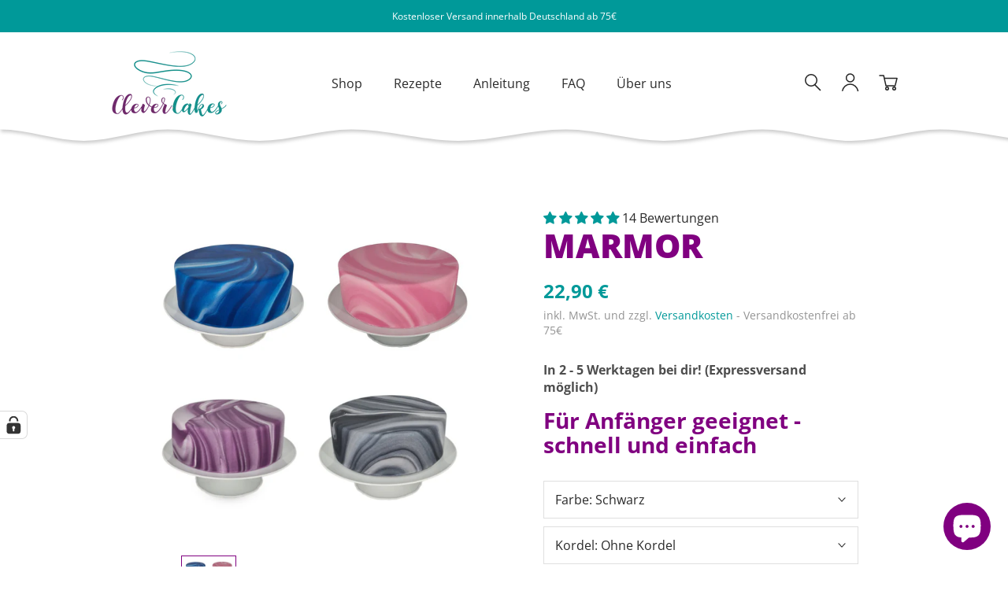

--- FILE ---
content_type: text/html; charset=utf-8
request_url: https://clevercakes.de/products/basis-marmor
body_size: 121075
content:
<!doctype html>
<html class="no-js" lang="de">
  <head>
    <meta charset="utf-8"> 
    <meta http-equiv="X-UA-Compatible" content="IE=edge,chrome=1">
    <meta name="viewport" content="width=device-width, initial-scale=1.0, height=device-height, minimum-scale=1.0, maximum-scale=1.0">
    <meta name="theme-color" content="">
    
      <meta name="robots" content="index,follow">
    
    <title>
      Marmor &ndash; Clever Cakes
    </title><meta name="description" content="Produktdetails Kein Kneten, Formen und Steichen Fondanthülle füllen und umdrehen Mit passender Einwegbackform Individuell gestalten Haltbarkeit 4 Monate ab Kauf   Hier sind sie nun wieder, unsere Marmor Fondanthüllen :-) Jetzt gibt es sie sogar auch in unterschiedlichen Farben. Kreiert damit eine wundervolle und elegan"><link rel="canonical" href="https://clevercakes.de/products/basis-marmor"><link rel="shortcut icon" href="//clevercakes.de/cdn/shop/files/favicon_96x.png?v=1659946355" type="image/png"><meta property="og:type" content="product">
  <meta property="og:title" content="Marmor"><meta property="og:image" content="http://clevercakes.de/cdn/shop/files/CleverCakesFondanthuelleMarmorMarmortorte.jpg?v=1698699247">
    <meta property="og:image:secure_url" content="https://clevercakes.de/cdn/shop/files/CleverCakesFondanthuelleMarmorMarmortorte.jpg?v=1698699247">
    <meta property="og:image:width" content="1130">
    <meta property="og:image:height" content="1130"><meta property="product:price:amount" content="22,90">
  <meta property="product:price:currency" content="EUR"><meta property="og:description" content="Produktdetails Kein Kneten, Formen und Steichen Fondanthülle füllen und umdrehen Mit passender Einwegbackform Individuell gestalten Haltbarkeit 4 Monate ab Kauf   Hier sind sie nun wieder, unsere Marmor Fondanthüllen :-) Jetzt gibt es sie sogar auch in unterschiedlichen Farben. Kreiert damit eine wundervolle und elegan"><meta property="og:url" content="https://clevercakes.de/products/basis-marmor">
<meta property="og:site_name" content="Clever Cakes"><meta name="twitter:card" content="summary"><meta name="twitter:title" content="Marmor">
  <meta name="twitter:description" content="Produktdetails

Kein Kneten, Formen und Steichen
Fondanthülle füllen und umdrehen
Mit passender Einwegbackform
Individuell gestalten
Haltbarkeit 4 Monate ab Kauf






 
Hier sind sie nun wieder, unsere Marmor Fondanthüllen :-) Jetzt gibt es sie sogar auch in unterschiedlichen Farben. Kreiert damit eine wundervolle und elegante Torte. Schaut auch bei unserer Dekoration vorbei. Hier habt ihr eine tolle Auswahl mit der ihr eure Torte individuell gestalten könnt. Mit unseren zauberhaften Zuckerblumen könnt ihr im Handumdrehen eine tolle Torte zaubern.

">
  <meta name="twitter:image" content="https://clevercakes.de/cdn/shop/files/CleverCakesFondanthuelleMarmorMarmortorte_600x600_crop_center.jpg?v=1698699247">
    <style>
  @font-face {
  font-family: "Open Sans";
  font-weight: 400;
  font-style: normal;
  font-display: fallback;
  src: url("//clevercakes.de/cdn/fonts/open_sans/opensans_n4.c32e4d4eca5273f6d4ee95ddf54b5bbb75fc9b61.woff2") format("woff2"),
       url("//clevercakes.de/cdn/fonts/open_sans/opensans_n4.5f3406f8d94162b37bfa232b486ac93ee892406d.woff") format("woff");
}

  @font-face {
  font-family: "Open Sans";
  font-weight: 400;
  font-style: normal;
  font-display: fallback;
  src: url("//clevercakes.de/cdn/fonts/open_sans/opensans_n4.c32e4d4eca5273f6d4ee95ddf54b5bbb75fc9b61.woff2") format("woff2"),
       url("//clevercakes.de/cdn/fonts/open_sans/opensans_n4.5f3406f8d94162b37bfa232b486ac93ee892406d.woff") format("woff");
}


  @font-face {
  font-family: "Open Sans";
  font-weight: 700;
  font-style: normal;
  font-display: fallback;
  src: url("//clevercakes.de/cdn/fonts/open_sans/opensans_n7.a9393be1574ea8606c68f4441806b2711d0d13e4.woff2") format("woff2"),
       url("//clevercakes.de/cdn/fonts/open_sans/opensans_n7.7b8af34a6ebf52beb1a4c1d8c73ad6910ec2e553.woff") format("woff");
}

  @font-face {
  font-family: "Open Sans";
  font-weight: 400;
  font-style: italic;
  font-display: fallback;
  src: url("//clevercakes.de/cdn/fonts/open_sans/opensans_i4.6f1d45f7a46916cc95c694aab32ecbf7509cbf33.woff2") format("woff2"),
       url("//clevercakes.de/cdn/fonts/open_sans/opensans_i4.4efaa52d5a57aa9a57c1556cc2b7465d18839daa.woff") format("woff");
}

  @font-face {
  font-family: "Open Sans";
  font-weight: 700;
  font-style: italic;
  font-display: fallback;
  src: url("//clevercakes.de/cdn/fonts/open_sans/opensans_i7.916ced2e2ce15f7fcd95d196601a15e7b89ee9a4.woff2") format("woff2"),
       url("//clevercakes.de/cdn/fonts/open_sans/opensans_i7.99a9cff8c86ea65461de497ade3d515a98f8b32a.woff") format("woff");
}


  :root {
    --heading-font-family : "Open Sans", sans-serif;
    --heading-font-weight : 400;
    --heading-font-style  : normal;

    --text-font-family : "Open Sans", sans-serif;
    --text-font-weight : 400;
    --text-font-style  : normal;

    --base-text-font-size   : 16px;
    --default-text-font-size: 14px;--background          : #ffffff;
    --background-rgb      : 255, 255, 255;
    --light-background    : #ffffff;
    --light-background-rgb: 255, 255, 255;
    --heading-color       : #800080;
    --text-color          : #2a2a2a;
    --text-color-rgb      : 42, 42, 42;
    --text-color-light    : #6a6a6a;
    --text-color-light-rgb: 106, 106, 106;
    --link-color          : #800080;
    --link-color-rgb      : 128, 0, 128;
    --border-color        : #dfdfdf;
    --border-color-rgb    : 223, 223, 223;

    --button-background    : #800080;
    --button-background-rgb: 128, 0, 128;
    --button-text-color    : #ffffff;

    --header-background       : rgba(0,0,0,0);
    --header-heading-color    : #2a2a2a;
    --header-light-text-color : #009999;
    --header-border-color     : rgba(6, 6, 6, 0.15);

    --footer-background    : #fcf0da;
    --footer-text-color    : #2a2a2a;
    --footer-heading-color : #009999;
    --footer-border-color  : #ddd2c0;

    --navigation-background      : #800080;
    --navigation-background-rgb  : 128, 0, 128;
    --navigation-text-color      : #ffffff;
    --navigation-text-color-light: rgba(255, 255, 255, 0.5);
    --navigation-border-color    : rgba(255, 255, 255, 0.25);

    --newsletter-popup-background     : #800080;
    --newsletter-popup-text-color     : #ffffff;
    --newsletter-popup-text-color-rgb : 255, 255, 255;

    --secondary-elements-background       : #1c1b1b;
    --secondary-elements-background-rgb   : 28, 27, 27;
    --secondary-elements-text-color       : #ffffff;
    --secondary-elements-text-color-light : rgba(255, 255, 255, 0.5);
    --secondary-elements-border-color     : rgba(255, 255, 255, 0.25);

    --product-sale-price-color    : #f94c43;
    --product-sale-price-color-rgb: 249, 76, 67;
    --product-star-rating: #2a2a2a;

    /* Shopify related variables */
    --payment-terms-background-color: #ffffff;

    /* Products */

    --horizontal-spacing-four-products-per-row: 60px;
        --horizontal-spacing-two-products-per-row : 60px;

    --vertical-spacing-four-products-per-row: 60px;
        --vertical-spacing-two-products-per-row : 75px;

    /* Animation */
    --drawer-transition-timing: cubic-bezier(0.645, 0.045, 0.355, 1);
    --header-base-height: 80px; /* We set a default for browsers that do not support CSS variables */

    /* Cursors */
    --cursor-zoom-in-svg    : url(//clevercakes.de/cdn/shop/t/3/assets/cursor-zoom-in.svg?v=110252807492807678021659946406);
    --cursor-zoom-in-2x-svg : url(//clevercakes.de/cdn/shop/t/3/assets/cursor-zoom-in-2x.svg?v=112737155082732581101659946406);
  }
</style>

<script>
  // IE11 does not have support for CSS variables, so we have to polyfill them
  if (!(((window || {}).CSS || {}).supports && window.CSS.supports('(--a: 0)'))) {
    const script = document.createElement('script');
    script.type = 'text/javascript';
    script.src = 'https://cdn.jsdelivr.net/npm/css-vars-ponyfill@2';
    script.onload = function() {
      cssVars({});
    };

    document.getElementsByTagName('head')[0].appendChild(script);
  }
</script>
    <script>window.performance && window.performance.mark && window.performance.mark('shopify.content_for_header.start');</script><meta name="facebook-domain-verification" content="fongaf2qxff3fn74zkgkxdhwz94ym8">
<meta name="google-site-verification" content="kDF45zuekGyZkk9k927q-ODqQpXqa4gvGZlNj_8JOWQ">
<meta id="shopify-digital-wallet" name="shopify-digital-wallet" content="/65217462485/digital_wallets/dialog">
<meta name="shopify-checkout-api-token" content="90c48522887bbc3de432456444fb53e7">
<meta id="in-context-paypal-metadata" data-shop-id="65217462485" data-venmo-supported="false" data-environment="production" data-locale="de_DE" data-paypal-v4="true" data-currency="EUR">
<link rel="alternate" type="application/json+oembed" href="https://clevercakes.de/products/basis-marmor.oembed">
<script async="async" src="/checkouts/internal/preloads.js?locale=de-DE"></script>
<link rel="preconnect" href="https://shop.app" crossorigin="anonymous">
<script async="async" src="https://shop.app/checkouts/internal/preloads.js?locale=de-DE&shop_id=65217462485" crossorigin="anonymous"></script>
<script id="apple-pay-shop-capabilities" type="application/json">{"shopId":65217462485,"countryCode":"DE","currencyCode":"EUR","merchantCapabilities":["supports3DS"],"merchantId":"gid:\/\/shopify\/Shop\/65217462485","merchantName":"Clever Cakes","requiredBillingContactFields":["postalAddress","email"],"requiredShippingContactFields":["postalAddress","email"],"shippingType":"shipping","supportedNetworks":["visa","maestro","masterCard","amex"],"total":{"type":"pending","label":"Clever Cakes","amount":"1.00"},"shopifyPaymentsEnabled":true,"supportsSubscriptions":true}</script>
<script id="shopify-features" type="application/json">{"accessToken":"90c48522887bbc3de432456444fb53e7","betas":["rich-media-storefront-analytics"],"domain":"clevercakes.de","predictiveSearch":true,"shopId":65217462485,"locale":"de"}</script>
<script>var Shopify = Shopify || {};
Shopify.shop = "clever-cakes-shop.myshopify.com";
Shopify.locale = "de";
Shopify.currency = {"active":"EUR","rate":"1.0"};
Shopify.country = "DE";
Shopify.theme = {"name":"Clever Cakes (Prestige)","id":134410436821,"schema_name":"Prestige","schema_version":"5.7.0","theme_store_id":null,"role":"main"};
Shopify.theme.handle = "null";
Shopify.theme.style = {"id":null,"handle":null};
Shopify.cdnHost = "clevercakes.de/cdn";
Shopify.routes = Shopify.routes || {};
Shopify.routes.root = "/";</script>
<script type="module">!function(o){(o.Shopify=o.Shopify||{}).modules=!0}(window);</script>
<script>!function(o){function n(){var o=[];function n(){o.push(Array.prototype.slice.apply(arguments))}return n.q=o,n}var t=o.Shopify=o.Shopify||{};t.loadFeatures=n(),t.autoloadFeatures=n()}(window);</script>
<script>
  window.ShopifyPay = window.ShopifyPay || {};
  window.ShopifyPay.apiHost = "shop.app\/pay";
  window.ShopifyPay.redirectState = null;
</script>
<script id="shop-js-analytics" type="application/json">{"pageType":"product"}</script>
<script defer="defer" async type="module" src="//clevercakes.de/cdn/shopifycloud/shop-js/modules/v2/client.init-shop-cart-sync_XknANqpX.de.esm.js"></script>
<script defer="defer" async type="module" src="//clevercakes.de/cdn/shopifycloud/shop-js/modules/v2/chunk.common_DvdeXi9P.esm.js"></script>
<script type="module">
  await import("//clevercakes.de/cdn/shopifycloud/shop-js/modules/v2/client.init-shop-cart-sync_XknANqpX.de.esm.js");
await import("//clevercakes.de/cdn/shopifycloud/shop-js/modules/v2/chunk.common_DvdeXi9P.esm.js");

  window.Shopify.SignInWithShop?.initShopCartSync?.({"fedCMEnabled":true,"windoidEnabled":true});

</script>
<script>
  window.Shopify = window.Shopify || {};
  if (!window.Shopify.featureAssets) window.Shopify.featureAssets = {};
  window.Shopify.featureAssets['shop-js'] = {"shop-cart-sync":["modules/v2/client.shop-cart-sync_D9JQGxjh.de.esm.js","modules/v2/chunk.common_DvdeXi9P.esm.js"],"init-fed-cm":["modules/v2/client.init-fed-cm_DMo35JdQ.de.esm.js","modules/v2/chunk.common_DvdeXi9P.esm.js"],"init-windoid":["modules/v2/client.init-windoid_B3VvhkL7.de.esm.js","modules/v2/chunk.common_DvdeXi9P.esm.js"],"init-shop-email-lookup-coordinator":["modules/v2/client.init-shop-email-lookup-coordinator_Bz_MA9Op.de.esm.js","modules/v2/chunk.common_DvdeXi9P.esm.js"],"shop-cash-offers":["modules/v2/client.shop-cash-offers_CYQv6hn3.de.esm.js","modules/v2/chunk.common_DvdeXi9P.esm.js","modules/v2/chunk.modal_CkJq5XGD.esm.js"],"shop-button":["modules/v2/client.shop-button_Baq_RTkq.de.esm.js","modules/v2/chunk.common_DvdeXi9P.esm.js"],"shop-toast-manager":["modules/v2/client.shop-toast-manager_DCWfOqRF.de.esm.js","modules/v2/chunk.common_DvdeXi9P.esm.js"],"avatar":["modules/v2/client.avatar_BTnouDA3.de.esm.js"],"pay-button":["modules/v2/client.pay-button_CKXSOdRt.de.esm.js","modules/v2/chunk.common_DvdeXi9P.esm.js"],"init-shop-cart-sync":["modules/v2/client.init-shop-cart-sync_XknANqpX.de.esm.js","modules/v2/chunk.common_DvdeXi9P.esm.js"],"shop-login-button":["modules/v2/client.shop-login-button_caaxNUOr.de.esm.js","modules/v2/chunk.common_DvdeXi9P.esm.js","modules/v2/chunk.modal_CkJq5XGD.esm.js"],"init-customer-accounts-sign-up":["modules/v2/client.init-customer-accounts-sign-up_CDG_EMX9.de.esm.js","modules/v2/client.shop-login-button_caaxNUOr.de.esm.js","modules/v2/chunk.common_DvdeXi9P.esm.js","modules/v2/chunk.modal_CkJq5XGD.esm.js"],"init-shop-for-new-customer-accounts":["modules/v2/client.init-shop-for-new-customer-accounts_CbyP-mMl.de.esm.js","modules/v2/client.shop-login-button_caaxNUOr.de.esm.js","modules/v2/chunk.common_DvdeXi9P.esm.js","modules/v2/chunk.modal_CkJq5XGD.esm.js"],"init-customer-accounts":["modules/v2/client.init-customer-accounts_CBDBRCw9.de.esm.js","modules/v2/client.shop-login-button_caaxNUOr.de.esm.js","modules/v2/chunk.common_DvdeXi9P.esm.js","modules/v2/chunk.modal_CkJq5XGD.esm.js"],"shop-follow-button":["modules/v2/client.shop-follow-button_DKjGFHnv.de.esm.js","modules/v2/chunk.common_DvdeXi9P.esm.js","modules/v2/chunk.modal_CkJq5XGD.esm.js"],"checkout-modal":["modules/v2/client.checkout-modal_DiCgWgoC.de.esm.js","modules/v2/chunk.common_DvdeXi9P.esm.js","modules/v2/chunk.modal_CkJq5XGD.esm.js"],"lead-capture":["modules/v2/client.lead-capture_B-xxyKeu.de.esm.js","modules/v2/chunk.common_DvdeXi9P.esm.js","modules/v2/chunk.modal_CkJq5XGD.esm.js"],"shop-login":["modules/v2/client.shop-login_Cve_5msa.de.esm.js","modules/v2/chunk.common_DvdeXi9P.esm.js","modules/v2/chunk.modal_CkJq5XGD.esm.js"],"payment-terms":["modules/v2/client.payment-terms_D0YjRyyK.de.esm.js","modules/v2/chunk.common_DvdeXi9P.esm.js","modules/v2/chunk.modal_CkJq5XGD.esm.js"]};
</script>
<script>(function() {
  var isLoaded = false;
  function asyncLoad() {
    if (isLoaded) return;
    isLoaded = true;
    var urls = ["https:\/\/cdn-app.sealsubscriptions.com\/shopify\/public\/js\/sealsubscriptions.js?shop=clever-cakes-shop.myshopify.com"];
    for (var i = 0; i < urls.length; i++) {
      var s = document.createElement('script');
      s.type = 'text/javascript';
      s.async = true;
      s.src = urls[i];
      var x = document.getElementsByTagName('script')[0];
      x.parentNode.insertBefore(s, x);
    }
  };
  if(window.attachEvent) {
    window.attachEvent('onload', asyncLoad);
  } else {
    window.addEventListener('load', asyncLoad, false);
  }
})();</script>
<script id="__st">var __st={"a":65217462485,"offset":3600,"reqid":"e3de5a05-36cf-4d3e-b6c8-ce0d57c2d663-1768928081","pageurl":"clevercakes.de\/products\/basis-marmor","u":"f20dcf2da09a","p":"product","rtyp":"product","rid":7972984946901};</script>
<script>window.ShopifyPaypalV4VisibilityTracking = true;</script>
<script id="captcha-bootstrap">!function(){'use strict';const t='contact',e='account',n='new_comment',o=[[t,t],['blogs',n],['comments',n],[t,'customer']],c=[[e,'customer_login'],[e,'guest_login'],[e,'recover_customer_password'],[e,'create_customer']],r=t=>t.map((([t,e])=>`form[action*='/${t}']:not([data-nocaptcha='true']) input[name='form_type'][value='${e}']`)).join(','),a=t=>()=>t?[...document.querySelectorAll(t)].map((t=>t.form)):[];function s(){const t=[...o],e=r(t);return a(e)}const i='password',u='form_key',d=['recaptcha-v3-token','g-recaptcha-response','h-captcha-response',i],f=()=>{try{return window.sessionStorage}catch{return}},m='__shopify_v',_=t=>t.elements[u];function p(t,e,n=!1){try{const o=window.sessionStorage,c=JSON.parse(o.getItem(e)),{data:r}=function(t){const{data:e,action:n}=t;return t[m]||n?{data:e,action:n}:{data:t,action:n}}(c);for(const[e,n]of Object.entries(r))t.elements[e]&&(t.elements[e].value=n);n&&o.removeItem(e)}catch(o){console.error('form repopulation failed',{error:o})}}const l='form_type',E='cptcha';function T(t){t.dataset[E]=!0}const w=window,h=w.document,L='Shopify',v='ce_forms',y='captcha';let A=!1;((t,e)=>{const n=(g='f06e6c50-85a8-45c8-87d0-21a2b65856fe',I='https://cdn.shopify.com/shopifycloud/storefront-forms-hcaptcha/ce_storefront_forms_captcha_hcaptcha.v1.5.2.iife.js',D={infoText:'Durch hCaptcha geschützt',privacyText:'Datenschutz',termsText:'Allgemeine Geschäftsbedingungen'},(t,e,n)=>{const o=w[L][v],c=o.bindForm;if(c)return c(t,g,e,D).then(n);var r;o.q.push([[t,g,e,D],n]),r=I,A||(h.body.append(Object.assign(h.createElement('script'),{id:'captcha-provider',async:!0,src:r})),A=!0)});var g,I,D;w[L]=w[L]||{},w[L][v]=w[L][v]||{},w[L][v].q=[],w[L][y]=w[L][y]||{},w[L][y].protect=function(t,e){n(t,void 0,e),T(t)},Object.freeze(w[L][y]),function(t,e,n,w,h,L){const[v,y,A,g]=function(t,e,n){const i=e?o:[],u=t?c:[],d=[...i,...u],f=r(d),m=r(i),_=r(d.filter((([t,e])=>n.includes(e))));return[a(f),a(m),a(_),s()]}(w,h,L),I=t=>{const e=t.target;return e instanceof HTMLFormElement?e:e&&e.form},D=t=>v().includes(t);t.addEventListener('submit',(t=>{const e=I(t);if(!e)return;const n=D(e)&&!e.dataset.hcaptchaBound&&!e.dataset.recaptchaBound,o=_(e),c=g().includes(e)&&(!o||!o.value);(n||c)&&t.preventDefault(),c&&!n&&(function(t){try{if(!f())return;!function(t){const e=f();if(!e)return;const n=_(t);if(!n)return;const o=n.value;o&&e.removeItem(o)}(t);const e=Array.from(Array(32),(()=>Math.random().toString(36)[2])).join('');!function(t,e){_(t)||t.append(Object.assign(document.createElement('input'),{type:'hidden',name:u})),t.elements[u].value=e}(t,e),function(t,e){const n=f();if(!n)return;const o=[...t.querySelectorAll(`input[type='${i}']`)].map((({name:t})=>t)),c=[...d,...o],r={};for(const[a,s]of new FormData(t).entries())c.includes(a)||(r[a]=s);n.setItem(e,JSON.stringify({[m]:1,action:t.action,data:r}))}(t,e)}catch(e){console.error('failed to persist form',e)}}(e),e.submit())}));const S=(t,e)=>{t&&!t.dataset[E]&&(n(t,e.some((e=>e===t))),T(t))};for(const o of['focusin','change'])t.addEventListener(o,(t=>{const e=I(t);D(e)&&S(e,y())}));const B=e.get('form_key'),M=e.get(l),P=B&&M;t.addEventListener('DOMContentLoaded',(()=>{const t=y();if(P)for(const e of t)e.elements[l].value===M&&p(e,B);[...new Set([...A(),...v().filter((t=>'true'===t.dataset.shopifyCaptcha))])].forEach((e=>S(e,t)))}))}(h,new URLSearchParams(w.location.search),n,t,e,['guest_login'])})(!0,!0)}();</script>
<script integrity="sha256-4kQ18oKyAcykRKYeNunJcIwy7WH5gtpwJnB7kiuLZ1E=" data-source-attribution="shopify.loadfeatures" defer="defer" src="//clevercakes.de/cdn/shopifycloud/storefront/assets/storefront/load_feature-a0a9edcb.js" crossorigin="anonymous"></script>
<script crossorigin="anonymous" defer="defer" src="//clevercakes.de/cdn/shopifycloud/storefront/assets/shopify_pay/storefront-65b4c6d7.js?v=20250812"></script>
<script data-source-attribution="shopify.dynamic_checkout.dynamic.init">var Shopify=Shopify||{};Shopify.PaymentButton=Shopify.PaymentButton||{isStorefrontPortableWallets:!0,init:function(){window.Shopify.PaymentButton.init=function(){};var t=document.createElement("script");t.src="https://clevercakes.de/cdn/shopifycloud/portable-wallets/latest/portable-wallets.de.js",t.type="module",document.head.appendChild(t)}};
</script>
<script data-source-attribution="shopify.dynamic_checkout.buyer_consent">
  function portableWalletsHideBuyerConsent(e){var t=document.getElementById("shopify-buyer-consent"),n=document.getElementById("shopify-subscription-policy-button");t&&n&&(t.classList.add("hidden"),t.setAttribute("aria-hidden","true"),n.removeEventListener("click",e))}function portableWalletsShowBuyerConsent(e){var t=document.getElementById("shopify-buyer-consent"),n=document.getElementById("shopify-subscription-policy-button");t&&n&&(t.classList.remove("hidden"),t.removeAttribute("aria-hidden"),n.addEventListener("click",e))}window.Shopify?.PaymentButton&&(window.Shopify.PaymentButton.hideBuyerConsent=portableWalletsHideBuyerConsent,window.Shopify.PaymentButton.showBuyerConsent=portableWalletsShowBuyerConsent);
</script>
<script data-source-attribution="shopify.dynamic_checkout.cart.bootstrap">document.addEventListener("DOMContentLoaded",(function(){function t(){return document.querySelector("shopify-accelerated-checkout-cart, shopify-accelerated-checkout")}if(t())Shopify.PaymentButton.init();else{new MutationObserver((function(e,n){t()&&(Shopify.PaymentButton.init(),n.disconnect())})).observe(document.body,{childList:!0,subtree:!0})}}));
</script>
<link id="shopify-accelerated-checkout-styles" rel="stylesheet" media="screen" href="https://clevercakes.de/cdn/shopifycloud/portable-wallets/latest/accelerated-checkout-backwards-compat.css" crossorigin="anonymous">
<style id="shopify-accelerated-checkout-cart">
        #shopify-buyer-consent {
  margin-top: 1em;
  display: inline-block;
  width: 100%;
}

#shopify-buyer-consent.hidden {
  display: none;
}

#shopify-subscription-policy-button {
  background: none;
  border: none;
  padding: 0;
  text-decoration: underline;
  font-size: inherit;
  cursor: pointer;
}

#shopify-subscription-policy-button::before {
  box-shadow: none;
}

      </style>

<script>window.performance && window.performance.mark && window.performance.mark('shopify.content_for_header.end');</script>
    <link rel="stylesheet" href="//clevercakes.de/cdn/shop/t/3/assets/theme.css?v=167748025602531927071661860694">
    <!-- GET CUSTOM CSS -->
      <link href="//clevercakes.de/cdn/shop/t/3/assets/theme-custom.css?v=102191689067311670751663656690" rel="stylesheet" type="text/css" media="all" />
<link href="//clevercakes.de/cdn/shop/t/3/assets/dhdl.css?v=91648530649074138741663142016" rel="stylesheet" type="text/css" media="all" />
<!-- END NEW CODE  -->
    <link rel="stylesheet" href="https://cdn.shopify.com/s/files/1/0652/1746/2485/files/splide-default.min.css?v=1662033637">
    <script>// This allows to expose several variables to the global scope, to be used in scripts
      window.theme = {
        pageType: "product",
        moneyFormat: "{{amount_with_comma_separator}} €",
        moneyWithCurrencyFormat: "€{{amount_with_comma_separator}} EUR",
        currencyCodeEnabled: false,
        productImageSize: "square",
        searchMode: "product,article",
        showPageTransition: false,
        showElementStaggering: true,
        showImageZooming: true
      };
      window.routes = {
        rootUrl: "\/",
        rootUrlWithoutSlash: '',
        cartUrl: "\/cart",
        cartAddUrl: "\/cart\/add",
        cartChangeUrl: "\/cart\/change",
        searchUrl: "\/search",
        productRecommendationsUrl: "\/recommendations\/products"
      };
      window.languages = {
        cartAddNote: "Bestellnotiz hinzufügen",
        cartEditNote: "Bestellnotiz bearbeiten",
        productImageLoadingError: "Dieses Bild konnte nicht geladen werden. Bitte versuche die Seite neu zu laden.",
        productFormAddToCart: "In den Warenkorb",
        productFormUnavailable: "Nicht verfügbar",
        productFormSoldOut: "Ausverkauft",
        shippingEstimatorOneResult: "1 Option verfügbar:",
        shippingEstimatorMoreResults: "{{count}} Optionen verfügbar:",
        shippingEstimatorNoResults: "Es konnte kein Versand gefunden werden"
      };
      window.lazySizesConfig = {
        loadHidden: false,
        hFac: 0.5,
        expFactor: 2,
        ricTimeout: 150,
        lazyClass: 'Image--lazyLoad',
        loadingClass: 'Image--lazyLoading',
        loadedClass: 'Image--lazyLoaded'
      };
      document.documentElement.className = document.documentElement.className.replace('no-js', 'js');
      document.documentElement.style.setProperty('--window-height', window.innerHeight + 'px');
      // We do a quick detection of some features (we could use Modernizr but for so little...)
      (function() {
        document.documentElement.className += ((window.CSS && window.CSS.supports('(position: sticky) or (position: -webkit-sticky)')) ? ' supports-sticky' : ' no-supports-sticky');
        document.documentElement.className += (window.matchMedia('(-moz-touch-enabled: 1), (hover: none)')).matches ? ' no-supports-hover' : ' supports-hover';
      }());
      
    </script>
    <script src="//clevercakes.de/cdn/shop/t/3/assets/lazysizes.min.js?v=174358363404432586981659695115" async></script><script src="//clevercakes.de/cdn/shop/t/3/assets/libs.min.js?v=26178543184394469741659695115" defer></script>
    <script src="//clevercakes.de/cdn/shop/t/3/assets/theme.js?v=116291210821653663351659695115" defer></script>
    <script src="//clevercakes.de/cdn/shop/t/3/assets/custom.js?v=73444630765801074031659695115" defer></script>
    <script>
      (function () {
        window.onpageshow = function() {
          if (window.theme.showPageTransition) {
            var pageTransition = document.querySelector('.PageTransition');
            if (pageTransition) {
              pageTransition.style.visibility = 'visible';
              pageTransition.style.opacity = '0';
            }
          }
          // When the page is loaded from the cache, we have to reload the cart content
          document.documentElement.dispatchEvent(new CustomEvent('cart:refresh', {
            bubbles: true
          }));
        };
      })();
    </script>
    <script src="https://cdn.shopify.com/s/files/1/0652/1746/2485/files/splide.min.js?v=1662033590"></script>
    <script src="https://cdn.shopify.com/s/files/1/0652/1746/2485/files/jquery-3.6.0.min.js?v=1661860534"></script>
    
  <script type="application/ld+json">
  {
    "@context": "http://schema.org",
    "@type": "Product",
    "offers": [{
          "@type": "Offer",
          "name": "Schwarz \/ Ohne Kordel \/ Ohne",
          "availability":"https://schema.org/InStock",
          "price": 22.9,
          "priceCurrency": "EUR",
          "priceValidUntil": "2026-01-30","url": "/products/basis-marmor?variant=44032694059221"
        },
{
          "@type": "Offer",
          "name": "Schwarz \/ Ohne Kordel \/ Wunderkuchen",
          "availability":"https://schema.org/InStock",
          "price": 26.9,
          "priceCurrency": "EUR",
          "priceValidUntil": "2026-01-30","url": "/products/basis-marmor?variant=46764414435672"
        },
{
          "@type": "Offer",
          "name": "Schwarz \/ Kordel Pink \/ Ohne",
          "availability":"https://schema.org/InStock",
          "price": 26.9,
          "priceCurrency": "EUR",
          "priceValidUntil": "2026-01-30","url": "/products/basis-marmor?variant=44032694091989"
        },
{
          "@type": "Offer",
          "name": "Schwarz \/ Kordel Pink \/ Wunderkuchen",
          "availability":"https://schema.org/InStock",
          "price": 30.9,
          "priceCurrency": "EUR",
          "priceValidUntil": "2026-01-30","url": "/products/basis-marmor?variant=46764414468440"
        },
{
          "@type": "Offer",
          "name": "Schwarz \/ Kordel Blau \/ Ohne",
          "availability":"https://schema.org/InStock",
          "price": 26.9,
          "priceCurrency": "EUR",
          "priceValidUntil": "2026-01-30","url": "/products/basis-marmor?variant=44032694124757"
        },
{
          "@type": "Offer",
          "name": "Schwarz \/ Kordel Blau \/ Wunderkuchen",
          "availability":"https://schema.org/InStock",
          "price": 30.9,
          "priceCurrency": "EUR",
          "priceValidUntil": "2026-01-30","url": "/products/basis-marmor?variant=46764414501208"
        },
{
          "@type": "Offer",
          "name": "Schwarz \/ Kordel Grün \/ Ohne",
          "availability":"https://schema.org/InStock",
          "price": 26.9,
          "priceCurrency": "EUR",
          "priceValidUntil": "2026-01-30","url": "/products/basis-marmor?variant=44032694157525"
        },
{
          "@type": "Offer",
          "name": "Schwarz \/ Kordel Grün \/ Wunderkuchen",
          "availability":"https://schema.org/InStock",
          "price": 30.9,
          "priceCurrency": "EUR",
          "priceValidUntil": "2026-01-30","url": "/products/basis-marmor?variant=46764414533976"
        },
{
          "@type": "Offer",
          "name": "Schwarz \/ Kordel Schwarz \/ Ohne",
          "availability":"https://schema.org/InStock",
          "price": 26.9,
          "priceCurrency": "EUR",
          "priceValidUntil": "2026-01-30","url": "/products/basis-marmor?variant=44032694190293"
        },
{
          "@type": "Offer",
          "name": "Schwarz \/ Kordel Schwarz \/ Wunderkuchen",
          "availability":"https://schema.org/InStock",
          "price": 30.9,
          "priceCurrency": "EUR",
          "priceValidUntil": "2026-01-30","url": "/products/basis-marmor?variant=46764414566744"
        },
{
          "@type": "Offer",
          "name": "Schwarz \/ Kordel Rot \/ Ohne",
          "availability":"https://schema.org/InStock",
          "price": 26.9,
          "priceCurrency": "EUR",
          "priceValidUntil": "2026-01-30","url": "/products/basis-marmor?variant=44032694223061"
        },
{
          "@type": "Offer",
          "name": "Schwarz \/ Kordel Rot \/ Wunderkuchen",
          "availability":"https://schema.org/InStock",
          "price": 30.9,
          "priceCurrency": "EUR",
          "priceValidUntil": "2026-01-30","url": "/products/basis-marmor?variant=46764414599512"
        },
{
          "@type": "Offer",
          "name": "Schwarz \/ Kordel Weiß \/ Ohne",
          "availability":"https://schema.org/InStock",
          "price": 26.9,
          "priceCurrency": "EUR",
          "priceValidUntil": "2026-01-30","url": "/products/basis-marmor?variant=44032694255829"
        },
{
          "@type": "Offer",
          "name": "Schwarz \/ Kordel Weiß \/ Wunderkuchen",
          "availability":"https://schema.org/InStock",
          "price": 30.9,
          "priceCurrency": "EUR",
          "priceValidUntil": "2026-01-30","url": "/products/basis-marmor?variant=46764414632280"
        },
{
          "@type": "Offer",
          "name": "Schwarz \/ Kordel Lila \/ Ohne",
          "availability":"https://schema.org/InStock",
          "price": 26.9,
          "priceCurrency": "EUR",
          "priceValidUntil": "2026-01-30","url": "/products/basis-marmor?variant=44032694288597"
        },
{
          "@type": "Offer",
          "name": "Schwarz \/ Kordel Lila \/ Wunderkuchen",
          "availability":"https://schema.org/InStock",
          "price": 30.9,
          "priceCurrency": "EUR",
          "priceValidUntil": "2026-01-30","url": "/products/basis-marmor?variant=46764414665048"
        },
{
          "@type": "Offer",
          "name": "Lila \/ Ohne Kordel \/ Ohne",
          "availability":"https://schema.org/InStock",
          "price": 22.9,
          "priceCurrency": "EUR",
          "priceValidUntil": "2026-01-30","url": "/products/basis-marmor?variant=47397155176792"
        },
{
          "@type": "Offer",
          "name": "Lila \/ Ohne Kordel \/ Wunderkuchen",
          "availability":"https://schema.org/InStock",
          "price": 26.9,
          "priceCurrency": "EUR",
          "priceValidUntil": "2026-01-30","url": "/products/basis-marmor?variant=47397155209560"
        },
{
          "@type": "Offer",
          "name": "Lila \/ Kordel Pink \/ Ohne",
          "availability":"https://schema.org/InStock",
          "price": 26.9,
          "priceCurrency": "EUR",
          "priceValidUntil": "2026-01-30","url": "/products/basis-marmor?variant=47397155242328"
        },
{
          "@type": "Offer",
          "name": "Lila \/ Kordel Pink \/ Wunderkuchen",
          "availability":"https://schema.org/InStock",
          "price": 30.9,
          "priceCurrency": "EUR",
          "priceValidUntil": "2026-01-30","url": "/products/basis-marmor?variant=47397155275096"
        },
{
          "@type": "Offer",
          "name": "Lila \/ Kordel Blau \/ Ohne",
          "availability":"https://schema.org/InStock",
          "price": 26.9,
          "priceCurrency": "EUR",
          "priceValidUntil": "2026-01-30","url": "/products/basis-marmor?variant=47397155307864"
        },
{
          "@type": "Offer",
          "name": "Lila \/ Kordel Blau \/ Wunderkuchen",
          "availability":"https://schema.org/InStock",
          "price": 30.9,
          "priceCurrency": "EUR",
          "priceValidUntil": "2026-01-30","url": "/products/basis-marmor?variant=47397155340632"
        },
{
          "@type": "Offer",
          "name": "Lila \/ Kordel Grün \/ Ohne",
          "availability":"https://schema.org/InStock",
          "price": 26.9,
          "priceCurrency": "EUR",
          "priceValidUntil": "2026-01-30","url": "/products/basis-marmor?variant=47397155373400"
        },
{
          "@type": "Offer",
          "name": "Lila \/ Kordel Grün \/ Wunderkuchen",
          "availability":"https://schema.org/InStock",
          "price": 30.9,
          "priceCurrency": "EUR",
          "priceValidUntil": "2026-01-30","url": "/products/basis-marmor?variant=47397155406168"
        },
{
          "@type": "Offer",
          "name": "Lila \/ Kordel Schwarz \/ Ohne",
          "availability":"https://schema.org/InStock",
          "price": 26.9,
          "priceCurrency": "EUR",
          "priceValidUntil": "2026-01-30","url": "/products/basis-marmor?variant=47397155438936"
        },
{
          "@type": "Offer",
          "name": "Lila \/ Kordel Schwarz \/ Wunderkuchen",
          "availability":"https://schema.org/InStock",
          "price": 30.9,
          "priceCurrency": "EUR",
          "priceValidUntil": "2026-01-30","url": "/products/basis-marmor?variant=47397155471704"
        },
{
          "@type": "Offer",
          "name": "Lila \/ Kordel Rot \/ Ohne",
          "availability":"https://schema.org/InStock",
          "price": 26.9,
          "priceCurrency": "EUR",
          "priceValidUntil": "2026-01-30","url": "/products/basis-marmor?variant=47397155504472"
        },
{
          "@type": "Offer",
          "name": "Lila \/ Kordel Rot \/ Wunderkuchen",
          "availability":"https://schema.org/InStock",
          "price": 30.9,
          "priceCurrency": "EUR",
          "priceValidUntil": "2026-01-30","url": "/products/basis-marmor?variant=47397155537240"
        },
{
          "@type": "Offer",
          "name": "Lila \/ Kordel Weiß \/ Ohne",
          "availability":"https://schema.org/InStock",
          "price": 26.9,
          "priceCurrency": "EUR",
          "priceValidUntil": "2026-01-30","url": "/products/basis-marmor?variant=47397155570008"
        },
{
          "@type": "Offer",
          "name": "Lila \/ Kordel Weiß \/ Wunderkuchen",
          "availability":"https://schema.org/InStock",
          "price": 30.9,
          "priceCurrency": "EUR",
          "priceValidUntil": "2026-01-30","url": "/products/basis-marmor?variant=47397155602776"
        },
{
          "@type": "Offer",
          "name": "Lila \/ Kordel Lila \/ Ohne",
          "availability":"https://schema.org/InStock",
          "price": 26.9,
          "priceCurrency": "EUR",
          "priceValidUntil": "2026-01-30","url": "/products/basis-marmor?variant=47397155635544"
        },
{
          "@type": "Offer",
          "name": "Lila \/ Kordel Lila \/ Wunderkuchen",
          "availability":"https://schema.org/InStock",
          "price": 30.9,
          "priceCurrency": "EUR",
          "priceValidUntil": "2026-01-30","url": "/products/basis-marmor?variant=47397155668312"
        },
{
          "@type": "Offer",
          "name": "Rosa \/ Ohne Kordel \/ Ohne",
          "availability":"https://schema.org/InStock",
          "price": 22.9,
          "priceCurrency": "EUR",
          "priceValidUntil": "2026-01-30","url": "/products/basis-marmor?variant=47397155701080"
        },
{
          "@type": "Offer",
          "name": "Rosa \/ Ohne Kordel \/ Wunderkuchen",
          "availability":"https://schema.org/InStock",
          "price": 26.9,
          "priceCurrency": "EUR",
          "priceValidUntil": "2026-01-30","url": "/products/basis-marmor?variant=47397155733848"
        },
{
          "@type": "Offer",
          "name": "Rosa \/ Kordel Pink \/ Ohne",
          "availability":"https://schema.org/InStock",
          "price": 26.9,
          "priceCurrency": "EUR",
          "priceValidUntil": "2026-01-30","url": "/products/basis-marmor?variant=47397155766616"
        },
{
          "@type": "Offer",
          "name": "Rosa \/ Kordel Pink \/ Wunderkuchen",
          "availability":"https://schema.org/InStock",
          "price": 30.9,
          "priceCurrency": "EUR",
          "priceValidUntil": "2026-01-30","url": "/products/basis-marmor?variant=47397155799384"
        },
{
          "@type": "Offer",
          "name": "Rosa \/ Kordel Blau \/ Ohne",
          "availability":"https://schema.org/InStock",
          "price": 26.9,
          "priceCurrency": "EUR",
          "priceValidUntil": "2026-01-30","url": "/products/basis-marmor?variant=47397155832152"
        },
{
          "@type": "Offer",
          "name": "Rosa \/ Kordel Blau \/ Wunderkuchen",
          "availability":"https://schema.org/InStock",
          "price": 30.9,
          "priceCurrency": "EUR",
          "priceValidUntil": "2026-01-30","url": "/products/basis-marmor?variant=47397155864920"
        },
{
          "@type": "Offer",
          "name": "Rosa \/ Kordel Grün \/ Ohne",
          "availability":"https://schema.org/InStock",
          "price": 26.9,
          "priceCurrency": "EUR",
          "priceValidUntil": "2026-01-30","url": "/products/basis-marmor?variant=47397155897688"
        },
{
          "@type": "Offer",
          "name": "Rosa \/ Kordel Grün \/ Wunderkuchen",
          "availability":"https://schema.org/InStock",
          "price": 30.9,
          "priceCurrency": "EUR",
          "priceValidUntil": "2026-01-30","url": "/products/basis-marmor?variant=47397155930456"
        },
{
          "@type": "Offer",
          "name": "Rosa \/ Kordel Schwarz \/ Ohne",
          "availability":"https://schema.org/InStock",
          "price": 26.9,
          "priceCurrency": "EUR",
          "priceValidUntil": "2026-01-30","url": "/products/basis-marmor?variant=47397155963224"
        },
{
          "@type": "Offer",
          "name": "Rosa \/ Kordel Schwarz \/ Wunderkuchen",
          "availability":"https://schema.org/InStock",
          "price": 30.9,
          "priceCurrency": "EUR",
          "priceValidUntil": "2026-01-30","url": "/products/basis-marmor?variant=47397155995992"
        },
{
          "@type": "Offer",
          "name": "Rosa \/ Kordel Rot \/ Ohne",
          "availability":"https://schema.org/InStock",
          "price": 26.9,
          "priceCurrency": "EUR",
          "priceValidUntil": "2026-01-30","url": "/products/basis-marmor?variant=47397156028760"
        },
{
          "@type": "Offer",
          "name": "Rosa \/ Kordel Rot \/ Wunderkuchen",
          "availability":"https://schema.org/InStock",
          "price": 30.9,
          "priceCurrency": "EUR",
          "priceValidUntil": "2026-01-30","url": "/products/basis-marmor?variant=47397156061528"
        },
{
          "@type": "Offer",
          "name": "Rosa \/ Kordel Weiß \/ Ohne",
          "availability":"https://schema.org/InStock",
          "price": 26.9,
          "priceCurrency": "EUR",
          "priceValidUntil": "2026-01-30","url": "/products/basis-marmor?variant=47397156094296"
        },
{
          "@type": "Offer",
          "name": "Rosa \/ Kordel Weiß \/ Wunderkuchen",
          "availability":"https://schema.org/InStock",
          "price": 30.9,
          "priceCurrency": "EUR",
          "priceValidUntil": "2026-01-30","url": "/products/basis-marmor?variant=47397156127064"
        },
{
          "@type": "Offer",
          "name": "Rosa \/ Kordel Lila \/ Ohne",
          "availability":"https://schema.org/InStock",
          "price": 26.9,
          "priceCurrency": "EUR",
          "priceValidUntil": "2026-01-30","url": "/products/basis-marmor?variant=47397156159832"
        },
{
          "@type": "Offer",
          "name": "Rosa \/ Kordel Lila \/ Wunderkuchen",
          "availability":"https://schema.org/InStock",
          "price": 30.9,
          "priceCurrency": "EUR",
          "priceValidUntil": "2026-01-30","url": "/products/basis-marmor?variant=47397156192600"
        },
{
          "@type": "Offer",
          "name": "Blau \/ Ohne Kordel \/ Ohne",
          "availability":"https://schema.org/InStock",
          "price": 22.9,
          "priceCurrency": "EUR",
          "priceValidUntil": "2026-01-30","url": "/products/basis-marmor?variant=47397156225368"
        },
{
          "@type": "Offer",
          "name": "Blau \/ Ohne Kordel \/ Wunderkuchen",
          "availability":"https://schema.org/InStock",
          "price": 26.9,
          "priceCurrency": "EUR",
          "priceValidUntil": "2026-01-30","url": "/products/basis-marmor?variant=47397156258136"
        },
{
          "@type": "Offer",
          "name": "Blau \/ Kordel Pink \/ Ohne",
          "availability":"https://schema.org/InStock",
          "price": 26.9,
          "priceCurrency": "EUR",
          "priceValidUntil": "2026-01-30","url": "/products/basis-marmor?variant=47397156290904"
        },
{
          "@type": "Offer",
          "name": "Blau \/ Kordel Pink \/ Wunderkuchen",
          "availability":"https://schema.org/InStock",
          "price": 30.9,
          "priceCurrency": "EUR",
          "priceValidUntil": "2026-01-30","url": "/products/basis-marmor?variant=47397156323672"
        },
{
          "@type": "Offer",
          "name": "Blau \/ Kordel Blau \/ Ohne",
          "availability":"https://schema.org/InStock",
          "price": 26.9,
          "priceCurrency": "EUR",
          "priceValidUntil": "2026-01-30","url": "/products/basis-marmor?variant=47397156356440"
        },
{
          "@type": "Offer",
          "name": "Blau \/ Kordel Blau \/ Wunderkuchen",
          "availability":"https://schema.org/InStock",
          "price": 30.9,
          "priceCurrency": "EUR",
          "priceValidUntil": "2026-01-30","url": "/products/basis-marmor?variant=47397156389208"
        },
{
          "@type": "Offer",
          "name": "Blau \/ Kordel Grün \/ Ohne",
          "availability":"https://schema.org/InStock",
          "price": 26.9,
          "priceCurrency": "EUR",
          "priceValidUntil": "2026-01-30","url": "/products/basis-marmor?variant=47397156421976"
        },
{
          "@type": "Offer",
          "name": "Blau \/ Kordel Grün \/ Wunderkuchen",
          "availability":"https://schema.org/InStock",
          "price": 30.9,
          "priceCurrency": "EUR",
          "priceValidUntil": "2026-01-30","url": "/products/basis-marmor?variant=47397156454744"
        },
{
          "@type": "Offer",
          "name": "Blau \/ Kordel Schwarz \/ Ohne",
          "availability":"https://schema.org/InStock",
          "price": 26.9,
          "priceCurrency": "EUR",
          "priceValidUntil": "2026-01-30","url": "/products/basis-marmor?variant=47397156487512"
        },
{
          "@type": "Offer",
          "name": "Blau \/ Kordel Schwarz \/ Wunderkuchen",
          "availability":"https://schema.org/InStock",
          "price": 30.9,
          "priceCurrency": "EUR",
          "priceValidUntil": "2026-01-30","url": "/products/basis-marmor?variant=47397156520280"
        },
{
          "@type": "Offer",
          "name": "Blau \/ Kordel Rot \/ Ohne",
          "availability":"https://schema.org/InStock",
          "price": 26.9,
          "priceCurrency": "EUR",
          "priceValidUntil": "2026-01-30","url": "/products/basis-marmor?variant=47397156553048"
        },
{
          "@type": "Offer",
          "name": "Blau \/ Kordel Rot \/ Wunderkuchen",
          "availability":"https://schema.org/InStock",
          "price": 30.9,
          "priceCurrency": "EUR",
          "priceValidUntil": "2026-01-30","url": "/products/basis-marmor?variant=47397156585816"
        },
{
          "@type": "Offer",
          "name": "Blau \/ Kordel Weiß \/ Ohne",
          "availability":"https://schema.org/InStock",
          "price": 26.9,
          "priceCurrency": "EUR",
          "priceValidUntil": "2026-01-30","url": "/products/basis-marmor?variant=47397156618584"
        },
{
          "@type": "Offer",
          "name": "Blau \/ Kordel Weiß \/ Wunderkuchen",
          "availability":"https://schema.org/InStock",
          "price": 30.9,
          "priceCurrency": "EUR",
          "priceValidUntil": "2026-01-30","url": "/products/basis-marmor?variant=47397156651352"
        },
{
          "@type": "Offer",
          "name": "Blau \/ Kordel Lila \/ Ohne",
          "availability":"https://schema.org/InStock",
          "price": 26.9,
          "priceCurrency": "EUR",
          "priceValidUntil": "2026-01-30","url": "/products/basis-marmor?variant=47397156684120"
        },
{
          "@type": "Offer",
          "name": "Blau \/ Kordel Lila \/ Wunderkuchen",
          "availability":"https://schema.org/InStock",
          "price": 30.9,
          "priceCurrency": "EUR",
          "priceValidUntil": "2026-01-30","url": "/products/basis-marmor?variant=47397156716888"
        }
],"aggregateRating": {
        "@type": "AggregateRating",
        "ratingValue": "5.0",
        "reviewCount": "14",
        "worstRating": "1.0",
        "bestRating": "5.0"
      },
    "brand": {
      "name": "Clever Cakes"
    },
    "name": "Marmor",
    "description": "Produktdetails\n\nKein Kneten, Formen und Steichen\nFondanthülle füllen und umdrehen\nMit passender Einwegbackform\nIndividuell gestalten\nHaltbarkeit 4 Monate ab Kauf\n\n\n\n\n\n\n \nHier sind sie nun wieder, unsere Marmor Fondanthüllen :-) Jetzt gibt es sie sogar auch in unterschiedlichen Farben. Kreiert damit eine wundervolle und elegante Torte. Schaut auch bei unserer Dekoration vorbei. Hier habt ihr eine tolle Auswahl mit der ihr eure Torte individuell gestalten könnt. Mit unseren zauberhaften Zuckerblumen könnt ihr im Handumdrehen eine tolle Torte zaubern.\n\n",
    "category": "",
    "url": "/products/basis-marmor",
    "sku": "",
    "image": {
      "@type": "ImageObject",
      "url": "https://clevercakes.de/cdn/shop/files/CleverCakesFondanthuelleMarmorMarmortorte_1024x.jpg?v=1698699247",
      "image": "https://clevercakes.de/cdn/shop/files/CleverCakesFondanthuelleMarmorMarmortorte_1024x.jpg?v=1698699247",
      "name": "Marmor",
      "width": "1024",
      "height": "1024"
    }
  }
  </script>



  <script type="application/ld+json">
  {
    "@context": "http://schema.org",
    "@type": "BreadcrumbList",
  "itemListElement": [{
      "@type": "ListItem",
      "position": 1,
      "name": "Home",
      "item": "https://clevercakes.de"
    },{
          "@type": "ListItem",
          "position": 2,
          "name": "Marmor",
          "item": "https://clevercakes.de/products/basis-marmor"
        }]
  }
  </script>

    <script id="Cookiebot" src="https://consent.cookiebot.com/uc.js" data-cbid="d64278a1-a9b4-4367-a0d1-9dc32a6d547c" type="text/javascript" async></script>

  <!-- BEGIN app block: shopify://apps/complianz-gdpr-cookie-consent/blocks/bc-block/e49729f0-d37d-4e24-ac65-e0e2f472ac27 -->

    
    
    
<link id='complianz-css' rel="stylesheet" href=https://cdn.shopify.com/extensions/019a2fb2-ee57-75e6-ac86-acfd14822c1d/gdpr-legal-cookie-74/assets/complainz.css media="print" onload="this.media='all'">
    <style>
        #Compliance-iframe.Compliance-iframe-branded > div.purposes-header,
        #Compliance-iframe.Compliance-iframe-branded > div.cmplc-cmp-header,
        #purposes-container > div.purposes-header,
        #Compliance-cs-banner .Compliance-cs-brand {
            background-color: #ffffff !important;
            color: #000000!important;
        }
        #Compliance-iframe.Compliance-iframe-branded .purposes-header .cmplc-btn-cp ,
        #Compliance-iframe.Compliance-iframe-branded .purposes-header .cmplc-btn-cp:hover,
        #Compliance-iframe.Compliance-iframe-branded .purposes-header .cmplc-btn-back:hover  {
            background-color: #ffffff !important;
            opacity: 1 !important;
        }
        #Compliance-cs-banner .cmplc-toggle .cmplc-toggle-label {
            color: #ffffff!important;
        }
        #Compliance-iframe.Compliance-iframe-branded .purposes-header .cmplc-btn-cp:hover,
        #Compliance-iframe.Compliance-iframe-branded .purposes-header .cmplc-btn-back:hover {
            background-color: #000000!important;
            color: #ffffff!important;
        }
        #Compliance-cs-banner #Compliance-cs-title {
            font-size: 14px !important;
        }
        #Compliance-cs-banner .Compliance-cs-content,
        #Compliance-cs-title,
        .cmplc-toggle-checkbox.granular-control-checkbox span {
            background-color: #ffffff !important;
            color: #000000 !important;
            font-size: 14px !important;
        }
        #Compliance-cs-banner .Compliance-cs-close-btn {
            font-size: 14px !important;
            background-color: #ffffff !important;
        }
        #Compliance-cs-banner .Compliance-cs-opt-group {
            color: #ffffff !important;
        }
        #Compliance-cs-banner .Compliance-cs-opt-group button,
        .Compliance-alert button.Compliance-button-cancel {
            background-color: #800080!important;
            color: #ffffff!important;
        }
        #Compliance-cs-banner .Compliance-cs-opt-group button.Compliance-cs-accept-btn,
        #Compliance-cs-banner .Compliance-cs-opt-group button.Compliance-cs-btn-primary,
        .Compliance-alert button.Compliance-button-confirm {
            background-color: #800080 !important;
            color: #ffffff !important;
        }
        #Compliance-cs-banner .Compliance-cs-opt-group button.Compliance-cs-reject-btn {
            background-color: #800080!important;
            color: #ffffff!important;
        }

        #Compliance-cs-banner .Compliance-banner-content button {
            cursor: pointer !important;
            color: currentColor !important;
            text-decoration: underline !important;
            border: none !important;
            background-color: transparent !important;
            font-size: 100% !important;
            padding: 0 !important;
        }

        #Compliance-cs-banner .Compliance-cs-opt-group button {
            border-radius: 4px !important;
            padding-block: 10px !important;
        }
        @media (min-width: 640px) {
            #Compliance-cs-banner.Compliance-cs-default-floating:not(.Compliance-cs-top):not(.Compliance-cs-center) .Compliance-cs-container, #Compliance-cs-banner.Compliance-cs-default-floating:not(.Compliance-cs-bottom):not(.Compliance-cs-center) .Compliance-cs-container, #Compliance-cs-banner.Compliance-cs-default-floating.Compliance-cs-center:not(.Compliance-cs-top):not(.Compliance-cs-bottom) .Compliance-cs-container {
                width: 560px !important;
            }
            #Compliance-cs-banner.Compliance-cs-default-floating:not(.Compliance-cs-top):not(.Compliance-cs-center) .Compliance-cs-opt-group, #Compliance-cs-banner.Compliance-cs-default-floating:not(.Compliance-cs-bottom):not(.Compliance-cs-center) .Compliance-cs-opt-group, #Compliance-cs-banner.Compliance-cs-default-floating.Compliance-cs-center:not(.Compliance-cs-top):not(.Compliance-cs-bottom) .Compliance-cs-opt-group {
                flex-direction: row !important;
            }
            #Compliance-cs-banner .Compliance-cs-opt-group button:not(:last-of-type),
            #Compliance-cs-banner .Compliance-cs-opt-group button {
                margin-right: 4px !important;
            }
            #Compliance-cs-banner .Compliance-cs-container .Compliance-cs-brand {
                position: absolute !important;
                inset-block-start: 6px;
            }
        }
        #Compliance-cs-banner.Compliance-cs-default-floating:not(.Compliance-cs-top):not(.Compliance-cs-center) .Compliance-cs-opt-group > div, #Compliance-cs-banner.Compliance-cs-default-floating:not(.Compliance-cs-bottom):not(.Compliance-cs-center) .Compliance-cs-opt-group > div, #Compliance-cs-banner.Compliance-cs-default-floating.Compliance-cs-center:not(.Compliance-cs-top):not(.Compliance-cs-bottom) .Compliance-cs-opt-group > div {
            flex-direction: row-reverse;
            width: 100% !important;
        }

        .Compliance-cs-brand-badge-outer, .Compliance-cs-brand-badge, #Compliance-cs-banner.Compliance-cs-default-floating.Compliance-cs-bottom .Compliance-cs-brand-badge-outer,
        #Compliance-cs-banner.Compliance-cs-default.Compliance-cs-bottom .Compliance-cs-brand-badge-outer,
        #Compliance-cs-banner.Compliance-cs-default:not(.Compliance-cs-left) .Compliance-cs-brand-badge-outer,
        #Compliance-cs-banner.Compliance-cs-default-floating:not(.Compliance-cs-left) .Compliance-cs-brand-badge-outer {
            display: none !important
        }

        #Compliance-cs-banner:not(.Compliance-cs-top):not(.Compliance-cs-bottom) .Compliance-cs-container.Compliance-cs-themed {
            flex-direction: row !important;
        }

        #Compliance-cs-banner #Compliance-cs-title,
        #Compliance-cs-banner #Compliance-cs-custom-title {
            justify-self: center !important;
            font-size: 14px !important;
            font-family: -apple-system,sans-serif !important;
            margin-inline: auto !important;
            width: 55% !important;
            text-align: center;
            font-weight: 600;
            visibility: unset;
        }

        @media (max-width: 640px) {
            #Compliance-cs-banner #Compliance-cs-title,
            #Compliance-cs-banner #Compliance-cs-custom-title {
                display: block;
            }
        }

        #Compliance-cs-banner .Compliance-cs-brand img {
            max-width: 110px !important;
            min-height: 32px !important;
        }
        #Compliance-cs-banner .Compliance-cs-container .Compliance-cs-brand {
            background: none !important;
            padding: 0px !important;
            margin-block-start:10px !important;
            margin-inline-start:16px !important;
        }

        #Compliance-cs-banner .Compliance-cs-opt-group button {
            padding-inline: 4px !important;
        }

    </style>
    
    
    
    

    <script type="text/javascript">
        function loadScript(src) {
            return new Promise((resolve, reject) => {
                const s = document.createElement("script");
                s.src = src;
                s.charset = "UTF-8";
                s.onload = resolve;
                s.onerror = reject;
                document.head.appendChild(s);
            });
        }

        function filterGoogleConsentModeURLs(domainsArray) {
            const googleConsentModeComplianzURls = [
                // 197, # Google Tag Manager:
                {"domain":"s.www.googletagmanager.com", "path":""},
                {"domain":"www.tagmanager.google.com", "path":""},
                {"domain":"www.googletagmanager.com", "path":""},
                {"domain":"googletagmanager.com", "path":""},
                {"domain":"tagassistant.google.com", "path":""},
                {"domain":"tagmanager.google.com", "path":""},

                // 2110, # Google Analytics 4:
                {"domain":"www.analytics.google.com", "path":""},
                {"domain":"www.google-analytics.com", "path":""},
                {"domain":"ssl.google-analytics.com", "path":""},
                {"domain":"google-analytics.com", "path":""},
                {"domain":"analytics.google.com", "path":""},
                {"domain":"region1.google-analytics.com", "path":""},
                {"domain":"region1.analytics.google.com", "path":""},
                {"domain":"*.google-analytics.com", "path":""},
                {"domain":"www.googletagmanager.com", "path":"/gtag/js?id=G"},
                {"domain":"googletagmanager.com", "path":"/gtag/js?id=UA"},
                {"domain":"www.googletagmanager.com", "path":"/gtag/js?id=UA"},
                {"domain":"googletagmanager.com", "path":"/gtag/js?id=G"},

                // 177, # Google Ads conversion tracking:
                {"domain":"googlesyndication.com", "path":""},
                {"domain":"media.admob.com", "path":""},
                {"domain":"gmodules.com", "path":""},
                {"domain":"ad.ytsa.net", "path":""},
                {"domain":"dartmotif.net", "path":""},
                {"domain":"dmtry.com", "path":""},
                {"domain":"go.channelintelligence.com", "path":""},
                {"domain":"googleusercontent.com", "path":""},
                {"domain":"googlevideo.com", "path":""},
                {"domain":"gvt1.com", "path":""},
                {"domain":"links.channelintelligence.com", "path":""},
                {"domain":"obrasilinteirojoga.com.br", "path":""},
                {"domain":"pcdn.tcgmsrv.net", "path":""},
                {"domain":"rdr.tag.channelintelligence.com", "path":""},
                {"domain":"static.googleadsserving.cn", "path":""},
                {"domain":"studioapi.doubleclick.com", "path":""},
                {"domain":"teracent.net", "path":""},
                {"domain":"ttwbs.channelintelligence.com", "path":""},
                {"domain":"wtb.channelintelligence.com", "path":""},
                {"domain":"youknowbest.com", "path":""},
                {"domain":"doubleclick.net", "path":""},
                {"domain":"redirector.gvt1.com", "path":""},

                //116, # Google Ads Remarketing
                {"domain":"googlesyndication.com", "path":""},
                {"domain":"media.admob.com", "path":""},
                {"domain":"gmodules.com", "path":""},
                {"domain":"ad.ytsa.net", "path":""},
                {"domain":"dartmotif.net", "path":""},
                {"domain":"dmtry.com", "path":""},
                {"domain":"go.channelintelligence.com", "path":""},
                {"domain":"googleusercontent.com", "path":""},
                {"domain":"googlevideo.com", "path":""},
                {"domain":"gvt1.com", "path":""},
                {"domain":"links.channelintelligence.com", "path":""},
                {"domain":"obrasilinteirojoga.com.br", "path":""},
                {"domain":"pcdn.tcgmsrv.net", "path":""},
                {"domain":"rdr.tag.channelintelligence.com", "path":""},
                {"domain":"static.googleadsserving.cn", "path":""},
                {"domain":"studioapi.doubleclick.com", "path":""},
                {"domain":"teracent.net", "path":""},
                {"domain":"ttwbs.channelintelligence.com", "path":""},
                {"domain":"wtb.channelintelligence.com", "path":""},
                {"domain":"youknowbest.com", "path":""},
                {"domain":"doubleclick.net", "path":""},
                {"domain":"redirector.gvt1.com", "path":""}
            ];

            if (!Array.isArray(domainsArray)) { 
                return [];
            }

            const blockedPairs = new Map();
            for (const rule of googleConsentModeComplianzURls) {
                if (!blockedPairs.has(rule.domain)) {
                    blockedPairs.set(rule.domain, new Set());
                }
                blockedPairs.get(rule.domain).add(rule.path);
            }

            return domainsArray.filter(item => {
                const paths = blockedPairs.get(item.d);
                return !(paths && paths.has(item.p));
            });
        }

        function setupAutoblockingByDomain() {
            // autoblocking by domain
            const autoblockByDomainArray = [];
            const prefixID = '10000' // to not get mixed with real metis ids
            let cmpBlockerDomains = []
            let cmpCmplcVendorsPurposes = {}
            let counter = 1
            for (const object of autoblockByDomainArray) {
                cmpBlockerDomains.push({
                    d: object.d,
                    p: object.path,
                    v: prefixID + counter,
                });
                counter++;
            }
            
            counter = 1
            for (const object of autoblockByDomainArray) {
                cmpCmplcVendorsPurposes[prefixID + counter] = object?.p ?? '1';
                counter++;
            }

            Object.defineProperty(window, "cmp_cmplc_vendors_purposes", {
                get() {
                    return cmpCmplcVendorsPurposes;
                },
                set(value) {
                    cmpCmplcVendorsPurposes = { ...cmpCmplcVendorsPurposes, ...value };
                }
            });
            const basicGmc = false;


            Object.defineProperty(window, "cmp_importblockerdomains", {
                get() {
                    if (basicGmc) {
                        return filterGoogleConsentModeURLs(cmpBlockerDomains);
                    }
                    return cmpBlockerDomains;
                },
                set(value) {
                    cmpBlockerDomains = [ ...cmpBlockerDomains, ...value ];
                }
            });
        }

        function enforceRejectionRecovery() {
            const base = (window._cmplc = window._cmplc || {});
            const featuresHolder = {};

            function lockFlagOn(holder) {
                const desc = Object.getOwnPropertyDescriptor(holder, 'rejection_recovery');
                if (!desc) {
                    Object.defineProperty(holder, 'rejection_recovery', {
                        get() { return true; },
                        set(_) { /* ignore */ },
                        enumerable: true,
                        configurable: false
                    });
                }
                return holder;
            }

            Object.defineProperty(base, 'csFeatures', {
                configurable: false,
                enumerable: true,
                get() {
                    return featuresHolder;
                },
                set(obj) {
                    if (obj && typeof obj === 'object') {
                        Object.keys(obj).forEach(k => {
                            if (k !== 'rejection_recovery') {
                                featuresHolder[k] = obj[k];
                            }
                        });
                    }
                    // we lock it, it won't try to redefine
                    lockFlagOn(featuresHolder);
                }
            });

            // Ensure an object is exposed even if read early
            if (!('csFeatures' in base)) {
                base.csFeatures = {};
            } else {
                // If someone already set it synchronously, merge and lock now.
                base.csFeatures = base.csFeatures;
            }
        }

        function splitDomains(joinedString) {
            if (!joinedString) {
                return []; // empty string -> empty array
            }
            return joinedString.split(";");
        }

        function setupWhitelist() {
            // Whitelist by domain:
            const whitelistString = "klaviyo.com";
            const whitelist_array = [...splitDomains(whitelistString)];
            if (Array.isArray(window?.cmp_block_ignoredomains)) {
                window.cmp_block_ignoredomains = [...whitelist_array, ...window.cmp_block_ignoredomains];
            }
        }

        async function initCompliance() {
            const currentCsConfiguration = {"siteId":"4143368","cookiePolicyIds":{"de":96492449},"banner":{"acceptButtonDisplay":true,"rejectButtonDisplay":true,"customizeButtonDisplay":true,"position":"float-center","backgroundOverlay":false,"fontSize":"14px","content":"","title":"","hideTitle":false,"acceptButtonCaption":"","rejectButtonCaption":"","customizeButtonCaption":"","cookiePolicyLinkCaption":"","privacyWidget":true,"privacyWidgetPosition":"anchored-center-left","logo":"data:image\/png;base64,iVBORw0KGgoAAAANSUhEUgAAATYAAAE1CAYAAABtKMwHAAAAAXNSR0IArs4c6QAAIABJREFUeF7svQeYXdV57v\/b9ZTpRTPqQqIIgRAgDAaMKXKhumCMjXuJE9txfFMcJ7n3JnFuEsdJ\/tc31U6cYsdxwdgGbDBgDKbYiGKqEEIghIRQG400M5py2m7r\/3xr7zMzyMKMpJEYzaztR5aY2Wedvb+19ru\/[base64]\/k\/Ps9J\/pH8si\/aE1OoJ8Un4U2hABNWLiICZSCWESE6qEWCVYSj6q0jEsUJaFTw7Pgrxtk3NsfMcBAhxsXGWn320pIivW12crRz5Ikg6hx5R\/1P87vSiFpa9IfukeMZuaL9q\/BQywmZVxBC3wUmhL8UBgSYDCIRFMSCzs0CZ0oeZA1YKKglIMw1FMb3mIvtIQm6olNu\/qYfuO7fT192sQC51iioVWCkICciQJSqXApmwLy7Ko+AFxEGEFCTnLJe\/kWNy6iOPmdHFcdzuL2ptZ1NjO3MSm6AtMJeTsCD+JERyu2Q4WLn5ik9gZ2NUxzeDaEVxPL\/9VBtimxDTMkItQobhdJAI82CkIKQgtKAF7ylW29+\/huf5d9Pf3MzwyQkNjI835Ak1ejnw+T0tLCznPpz2GgnhYto3ruPieR4MTY9s2tmODbWsQsxKlvydWijiJiZIYq+RRImavihkioRxHjNTKbBnYw+bBfv33tpFByp5Di+XT5uSY19LBqQuOYeW8hRxXzNPu6K\/AJci8NZsYixCLPOIBmuPVtIABtlfT+jPsu1WSENk2u0dG2DU4RP\/[base64]\/YOWfEsaNVMqxha3MkmwIodA+dyzaydfevQh7t3bS61WY7Ff5OPnX8hlxy2h24YmrOz7s2Bc9te0ndgpeGMG2KbgpEzXS9KxLgEsAQlxw\/RWVOl\/yxZyqh7161ZWlCYIEofAdtlVq\/HizmF+vPlZrt\/0FBUSlnXN4ddWnMF5ixbQGQa4rk1o6RSETkpoDLclQTKWOJmq9300X5cBtqN59o6ya6+DmPxdB4upDGj7mldvh7WDKZ6c0hnZmDJu4jFYdfjJ5s3c\/PxT3L91By2dbXx4xWu4euECmhsUjXrzm4KZzrKKB2pCcYdtBRtgO2ymNQNPNwvUt8ba69KZ1mzDrB1RATqbESyeDmP+6obvc9fATuZ6ef7jig9wdnsB30rQlSWWixSSGFw7fCvEANvhs60ZeTpbIMtGxHY9FhjhSmQuslFWQhRY3LlzG395\/908Uy3zzgUn8nsXv4HFscK3E2qWvZ9Ux3Q22JG9NwNsR9be5tuOagukMUJJKtSTE2ktr6Re00JiSUgEUjKsIoqhwwAe\/\/[base64]\/hZOMLNF7+NczvbyUn3gp3Xtb0mo3AQRt7PRwywTY4dzSjGAr\/SAmkraQ0ncHi8GnH51\/6F+d1zuPGaa5gTV0mcHK4UCZsg26SsJANsk2JGM4ixwAQsIJ0VSULJ8bjticf5yP338skV5\/AX556FbUd4kWeCbBMw40ROMcA2ESuZc4wFDtUC9XZWqXezFNL89ZYbr2fbwDB3fuBDzPNi7MQ3Htuh2jn7vAG2STKkGcZY4FdZIEt86sLeRP6g+Or6Dfz+A3fzlTdeynvnL6TmOtKGb45JsIABtkkwohnCWOCVLDC+qV\/XvSWKzUHIyv\/+Dy6et4BrL3krkQuGF+SVLDmx3xtgm5idzFnGAodmgYw+STw3SSM4iWLEVlzyvR+xZ7iHX7z3Y7R4jsmKHpqVRz9tgO2VDJnFRoTTSxalJn1OkqzSvE6fOo7sa\/x4GZODppnWlNcJPt4YfVi6xk1c5ZXmYJr+vgp8\/Kafcf32X7DpQ\/+DrpxvgG2S5toA20QMOZ5Wqx4EfklPTdovOBofzsYcTxeWskIIZ1i9LWfsi6WtxhwzzwLVBD502738ePvDbPjgp+nO5UyB7iQtAwNsB2LIOg2rgJNGqewHUlY+vrIy4xrTnl0dtIT5Vf5tCcd\/pgoy+t2G5+FApmG6nDuYwPnfuo6K2sOD7\/sNWmwHR68TcxyqBQywvYIF61gmy01480UgxKurKMlnrZTDX1NMaxdNYYmakpYzEqUkRWKnvPuSCfNiG0e4a+rUN\/KRcepLhzqh5vNHhwWkI+H+oWEu\/fY3uWL+bL72lrfphnjPVOhOygQaYPsVZhSmV40\/QjutFIGKKamInUHI9mrI5p5d7BopMxTGBIlwXKfnCyOs53rYKqHFzzG\/oYFFrS10NTTQ5Hs05Aqa10EyYOKr+dqzGzu0CEnd65uUaTaDTCULyFqK45j\/89hD\/M2aNXz1ost5\/zFzqLlCZWSk+yZjrmY2sAmg2Cm\/vna+EpFWC8lFwr9vM2A5vFipsHFwmPt6erhz0wY2D+yhqltfcnIKiaiFiJcmdP3ivcUp7bUs3oQQ20q9M9Gs1KzSAmQkLO1q5\/Q5czm+s4uTm5roKOTp9DzabZdGz8V1hDJbd0drkhylLET0LQvRZcmL1HVM\/[base64]\/EklrXNYp7r0iTiR5KMdWRrKzpLwsHqYwvgyc5X42sK1KOSTHVH0DgBh\/6kHOoIMVSdCC9RlC2Pf\/7JXXx+83o+fOwyvvjG87EthSciM+YddKiWTp0UNZ48alKGPHoGicWTkv49FFUb+qOQf1r\/DD9Y+zjPlquoOIencpCEeEmAnwS0FnwWNDVwbGsH89raabU9mmyPgm1pjcv6IdvYIQcqYcBQFFCKI3YN9PHk8C4GqwEDYcKIiASL6FtU0MrlWijJEzUmC68W4qmYgqtoLeZZNm8eC\/0Cp3bO5uw5C1ns5yhYKV5qRTqdlEi9R2HWT+ulRFtd4M+4Aa\/6qowgtms4kccte4e4+offZkmhiRuufCcnFBWx5eMo12RFJ2miZjSwpfVoihHH0YHcv\/[base64]\/hFUuY751\/OOxd0Y+v5cghtSUwZl20y5mlGA1tASITNNx97jL948BG2NTRCUMMPI1Y2NvI\/Xv96zurqYnZDnkIS6WRA5EjI39I4FgvYZDs\/0b7ct5AttkQbfOx\/[base64]\/i1x++i701yUR6LMsHfPq0M\/ngiadQdDy9pbMyufDDJRU3qluZ6W7KNeryEuHPtxTlKKBnaITHtm3nhXKVJ\/bs4em+PnYODyNiIqElOpc2ynFxZH8tccMkocGyWNTZxbJ5HRzf0MLZnbM5pbOTVt+hKMStuqo4jRcmmslVhIkzvc8MsEULUzzReq\/jKEe\/fEuG5VmF3gx9zNJA5vi8dkyAJ9nNxEFZFlUV8eDAIJ\/44Q\/ZXg74jaXH8\/k3nk8uS\/QcrnU1QydkhsXYxMOqSzlmns8jpSHO+9a\/E3ptNKmI44sO33nLB5jflKMgOUYrjVW5GeAcyRKMMZHe1BF0ZLurPT2bqlJUsOh34efPPMN9T69j4\/Agu4MaPYliOIoIPRdcTz9xuSTSW1nbkYysYnZrG+8\/aQXL5s7nmEKRbi9HQSmKVkJOZ1FTGBNgreFrJXbZzAq+K1uU2FN9TdHIfMnWewY+SQL5EskcS63LGylttQusmD1K8fgL2\/jwPbdQzil+a\/4K\/uKc8\/HdAGWlIYIjua5myhTNHI9NdnyWwpZspLJ1suAT99zJ17dsxq3lOKPF4oa3v4O5dh55iuWhtrS47b5dAkd4aWQJW7l27T1qUJE\/FoSC0GkGoaIshmox2yizY3CIp3bs4P6Nz7G5r5+dSlFybELXwY5d\/[base64]\/QONmu8LRco7YSbQnll5tGstzdDo0BWOd6Q2rvDBUZc2Lm9lQHuTpvX08s3M7\/XjUJGZoSbGLBK8F76XQLqYRmFtsYNmcuZzQ3s5xLa2c3j2XBYUCDXqPnFa+CMA6SsAuLSieicCmZQqyJFIkLxAiKirm21ue59+eeIKdO\/tY3tzJH73+9bxlzgLwI0q2RTGbsQNaAObkCVtg5gCbPLNSSUFMTTlc++jjfOzxR4i9gCs75nLDm65kIB\/SNo59Q4AwLZ54dTJV9aRrvW0+jXQJrqVFxX79BI1laf9qNbtaTwngJUQqzBhJJOZjkzg2Vcdi20jAzY88xH27tvNctcJAFFMtK8pOQlXSveKlicGSBrykhheWKCQ1zj3mGC4\/9VSObW3nmHyBLtclJzJyjqM7w7TnlhWdpK+D8S+F0VLo7D7Sdbrva+OlZ014LR\/iiePT2S8z1LgLq58tYCamkmhFfxLywvAAn7jrDtb3DpPzGriopcj\/e+flzLbSOcvjYSlbF3dPjdflIZptin585gBbCKEnHQARds3hk6vv5D83bSJ04W\/POo\/PnngyNVtNS3Xu8aWKda+qnqeQ4uHhJGBPaZidVcWWwUEefuEF1u3sYcvQXvYoKT52KcsClrIEHDwpIyGiKefTXiiQy9sc19nFGW2zecP8Yzm2UKArQ6y0JU2hxFN2RS1dtvc2sY5fWvjjEiZjhAHjaKBkgExzczwI1r2klzxX+0EK2TXve9S7N8b\/TrLNWbRMny6vMvmOsQ4OcVTl7uWFEurYpWSylXLYbcMPN23g2+vW8NhAH7kyrGxv4ndXnc95XXNpjh0dm9TXP0W8\/ymKR5N2WTMH2PSmzcWWgtzY4YM\/\/RHf3LoFpWz+5YI384ljF5M4slRnSM1XPY0nMUdHh7+xJGaHIvZdKigGKhW2DA6xZuuLPDc4wPZyibW7e+mNQyrSfpbI5xwKtq9dFg1iNniez+IWn6Vz5rK0oYXFuSInds+hO5+nreBSlDpk7XemcJI98qP\/8kaZUuodIfX1PuY56\/7dzO9LO3QTXClwncChM8CZp1j3KkdjZaNeWZokGVesQ0JNl9YQ5+hNLB4eGuCuF3fwo2ef1tv8XFjjda3tfOb4Uzj39JNpUJEu2tapF8PaMYGZmbxTZgywJQSpWIa0ROHy+\/ffzd+vfxoSnz8+4yz+4IwVFJXoO84M1vm0MyH1kTRcZN5J+rOUqkT\/LZXFtlTES90dhAkMRXDv8xu4ed0anh3ZywtWzEgUESmp1rKlUwzHkkid9NxGuoYrSUI6YxcvqPH6E5Zy0fLlLGxrY0Hep9HxaLYsChG4tnS1yStI4oby+Xi0rCT1pFIo8qSvcpQSKr1e8Z5+yTvb74avnpGpE4ZC4NQhNiUEldHdUO7doyblNEApgi1JzI97t\/OlH9\/GkLKpuSUaYpuT7Cb+6MJVXL54Ib6dJlPSt4UkWMy2c\/Iga2IjzRhgkwdE6opCR6iDQr7\/\/EY+8NOfUXULnN\/SyLfedRXzpfld94NO\/0Me3zTLmjHJ1d2tOtrpvlMp9xCAkfPSv5WSDVmCFVm6O0Ngq1KL6B0aYsBKeH6on427dvL0ngFe6NvNtqhGn2dTk+yEU8h6bNPSlYLjEtsxbYUiLV7qyUmL2mmNXXS3NLOgs5P5szqZlc\/TAjQ4aLETERaW7jXZ1bn1AjuFzvSORcrqvljdBRubU0l2CBTKNrxug2IIkQ1lG4TZdq9kmEsjPLF9K4\/07GBTeYTttTJ7ajWCWo3WWsiyQiNvPeFkLjzheE5sbtBF0oGO48qWfSzeaGJpR\/55mjnAJlsuLEJbmo1DdkUJr\/[base64]\/O8\/E8D8e2yUvxHhaxSre9YRQxHDuUazUqSUQ5CikHAbutiP5KmfXbd7K7VGJPpcKwJAZsBxXG5B2PbhtO65zF6c0dvHHp8SxfMAsvcXTwwlGVdB8uHn9W9FxP6KTluzMkxDFFnpSZA2z7GFzaXD5932q+\/[base64]\/SKQmGzqnZljallgRgPbz\/u2cun1N2DV2ih3hPz3yjfwtpOW4BHqdY7l6q3YzIi6Hf6FKYI24gGmbVsKqgEUhK8u0SzDiQCK+HqBRU9piEEVMRiHlCKLvbWIgaDKjsG99FVKDNWqDFcqDJbKVIKIahhSVTZRIhGyNPAv+p0VP8M1vdVWuLZDa5xQ9DxaigXaGhtoEyLQfCMLOzrozhVpdVw6PI\/5rY04eZ9Q+nsti5wufxHXMgbP0VvX1B80x1SzwIwEtjrbwohV5vO33c8\/btlC1YPuMOTf3vluLm3uwHZrmhXDCSXNN9Wm7ei8nnoWU4NOJn+jkBxoyoknOVY5R4pCxu9+Xd2yJImEbO+c\/a2LTqRXNiu5E7wR6vYoFra69HQ3lpigAJDQSjn6T+yllYl+Ap6lcCxrdEudbqTT1EpSr2BMa1ZS8E3LmbOI49E5DzPhqmc0sInXMBDaXPqd\/+DJKKKWOCzE4fsf\/iinuAm+7EJ1Va95J0\/KwyDp0rT3arQ7QjvG4zvI5Vd1ya963F86LLJMY9phYWtvbKw1P40LyrhZC\/9YUbVsNbWDmA1mpQClI4jyb12LJjqfWdKofjH1a8ya\/WXrLIecVW\/6NxGKSVkVh2WQGQls+jEQ3nmpZ0pgdW8Pn7r1Jta5EvzxWdJg89ULL+f1ne1UvYi8kriMru4dfUhGy51MweWEF2ZaF5b6Yi\/tUKjDUV1mNauJG5VdTc\/XjlP2bWPZz3oOJC2wrR+jFOrZj8Z\/VuJn9Ta5+s\/r+dTx2cwxGqos0SLjj\/\/iCd+5OfFIW2DGAlu61xBgSwhsh5t6tvPZm77PLvL4kYXVpPjrVW\/kY52LsSVS7CqqsrWRyvvxZA4G2I70mjXfZyzwihaY2cAmxac6vSXg5vLIiy9y1c3X0We3ECqPghri6tet5C9Pfz2zdc9loLXcrcTVheSmPeYV19fknfDL5Wi\/PLaJGEyevY\/ykWY0sEkoJ9RV5go7ktIAxS3bX+TPf\/Yzni1FuuYtcgPOb5\/N585+A+d2tWl2b9nK6DiL8daOyPIfj2l17NofzhlcOyLTcVR8yYwGNgmwSQuQrl5XCRVbUYhs1laG+J8\/+RH39e6lik+Ys2kPLN5x+nI+fuoyTs4V8JQ9Y6l6DsfK3n+jfgpfaSN6eozGNvdzEXoes2Pfl87+xj8c92HGnBoWmOHAtp9J0PUGIVXb5m9W382X1jzKbqeA7\/kkTkibCvmzi6\/k\/fMX01yrEORSAb98PWYn\/YqWTWhrNdDRfsYpR5+9H5cnssK020AHydMOAM03pqksRlOUqdHqQXkhwBRONi2VpdK\/Eyg7snUXSgFba66mhJipPGANpesDRbKhKUgp2yt2WrQrBbm6LzNIGIkTKhFULBhJAq34FYahTvoIXZDrOOQclwYvT8H1aHaqFG2bRtvS+qwFLIqJo8MGaaJV\/pfQJF8sIje2rb10+Z1mpUsUIriS6hmmPbMpW3CiefykrjHOGvR1ze\/UeIbNVezHAgbY9jGKrHlXGrcjGHFdHtjWw9\/dcze3BX3YKo8b2wR+xOs6Ovj0shWsWrKE1sTGtdO2IPm8FPT6otniZsA2LjM3ZbZL+9vLjXOH6pQ+9eqLegWGQJ0zWueVcdUladlEIO3udsoUIodQHQ0kCTsqJXpHhrVGw7Zdu+kvl6iIvmYY0e8k9A8N0Vca1v8tgKWUS5Qo3FxO\/7eUdtRToqIPoOsQM0OmeqoCqJYWTXFEulBeKWGI77gUmx26m1vocnO0S7O9\/OkosKxrLic2tGktiNYMqCXp7VhSLCxKYinVqGCxZg\/WQDf2ojJoMrUtYIBtn\/lJC0QTrekpvT9CzNiP4uuPPsq\/rl3LlkAcD5+aqqJyFc6a28VHTnkNl3cuojvnpZX1riK0YnzxFuruTfZwTOW3fPoMy8ObyhLKxadNQ5myjO5UUkS2bNtthoVcsVbjxXKJgWpAX7XKi4N72dyzi6cqexkcGmZkpKJZN1zXI\/SkM2CsRSqV+JKWprSuLFW8FxqlNDTgSf2gijWXm2WlnqSVJNrGGtw0iMrfKQGSnQQkdsr1psRNc1ws5aCkZUqUumQ8x8KuxSkDsBXiuIruzjbOn7uEU7vnsDRfZFlLG+2eq\/UfcqmqNsKIpK+yzpd0FMzn1Iaew3t1Btj2tW+cUthIBXoKSjFOUiWy8+wtWXzu7tu5dutGBqS5WrZBulG8Sltecc0pZ\/GpFeewQHYtdqKZat1Ys8Dph2oqtZ1qGb99moGEXij1jNKtqAoSLMdl2IceYDsR63f1cufDj\/BMzw72OjYDSUQi5f+WTSSgklKA4ASydRflevlvGTdKXdkoTAEnTlBBjfbIwYoi7FDEoYXbzaFNWDyE7cNzaWtuoqXYSHO+SENjA80ikahxLyWvrEkrVRgwXBphpBIyMDzEnsEhRkKRVoRdtQr4HiMiii2Zn5xPILoW1Zren0p7lyuklzkX207wVUTBVswv5vi1Cy\/kwjlLWAC0REIonGgQdaTo10lpnOp1b4f3MTWjH6gFDLDtazGp\/pAXe0ZbIQ+qeAgCVCoSsHJ5ZPs2vvHUGn60fScDNUXVlSZsH+KIzgaH13XN5i3HLWPVgnZm5RopJGlDtjRwv9qkSC9RvxpXjR+FEQOWw85alY0jQzy5cztyG1fbAAAgAElEQVSb+vvZa\/ts7+tnc08PgeNo0Bd3JwnkSU\/[base64]\/[base64]\/PGtLJR6vDLGlWiOKBD4lfifqUwle4vPGY0\/gfcuX8LrudmYlNp7QpUdCGa55rlJaLNMWf4BP1eSfboDtAGwqwek0eC0emvQgJpRjRb9y+dGGTXz5zp+wwU6o+QXylkccSzmJSLFFeCR0FEXD0+XNp5zBG489kaU5VweuUz4v8RIjzT+m41he+gDqBzELYEuWsl76IL\/SvP9C9qj7H20Cafh25JtSnuBh0AwZ60tVHnhqDY9u2cy2aolhEvqF\/kdcUwl6jWYtM51QpShYDlESEfpQqNZoCUJa4oRjuzs579STOWvBcSwkR2fiUPAsPM\/FkZa0LKgfOmNtU\/UMYh1gJhvEXm4Kx4PbLznmujtKZjFV+fLEYpoQzqG\/FrCrPMItT\/6CbzyzluckPui3YkUxYVxDmNBX+AU+t+oKLu6ahS86OZakTsRb9XQ80ByvrgUMsB2A\/[base64]\/tAry8snyFhntURSJ6LHPA9u2cd\/u7fxg7WNsqYSU7KKeS4cab5ozl4+fey4XtcoWNUG5AmxT7IYPYI1Pl1MNsB3kTAq4pdIn6VEjpCgVbcKiiMuQa\/Pznl3ct+4pHurZyoZqid0aSAp6q6qJdepk+KIpoFNuFnYkwfgQR9yAWHRQsyC\/LoOQ7WvG3mPbuJGEnqSB1aMWxSjHJhe6qSNmS+Df1qSLviOEiuLDSTYwFTue63q0uzkWeEWOa27jhDnzeM3cbha2d5KPI4oS55KMpGYQkr2sBBoFyMQjdMYYLrRIcOqdjQkH76fIawo9679U5Du+Qz4rBtbeciJ04zINEfkEBiObG9et5b\/Xr+UXwwPU3ByRm9BdifmDsy7kmtNOptVRFOvZXdOdcpBP16F\/zADbwdhQPDUpMJBYmTzOafhJU4hXJMYlm5xI4RNo8ZOq49MfJvQOj3Dnls3c\/OD9bLegD0f3qAqjtKavTtJcZbr\/lHIL+UVWc6+k2FW+TyoX5DuEiTbQsm6pYr2tmagjLS6eYInKexTRmECH43JsxywuOn4pK9pnsaCxkbachetI14Wi4IuXoRi2HM1fVpA4mjCmabH3DHTraKADfbINT7edmrOsjvCSBdXgl9a3jWYMf1W7wMHY\/1A\/[base64]\/v6hR\/nG+qfZ44mwdMz53V186+JLaMzZ+OKh16X3ppDHOvHVe\/SeaYDtMM\/dvsAmTfdS12ZJi5JkAvSWJ0i9M9fVW02R9wxjhe1aug5MdzNl4uy6qkLaiVypv8qqLIIIX4L1mReVugpSc5W2O7mWZDb312pgPIoDmf7RrLTOqsqLx2IkDnjkmS28\/5E72JUoijWXN89t5YsXX8USTR8e405LNaADsdyRP9cA25G2+eg2qF6qkW5xZDuZxqnk77SnsV7isW+ZR\/2S62VeqQao3hwLqdIox+sYreORvskZ8H31uJw1Qpy4rB2q8bYbv8VWKY+xK\/yfpa\/ld157Jr4daqJS6TM1x5GzgAG2I2fr9JvG9R7WQ1M6LLZ\/h+qAr04SB6OB\/PrDN\/Fd6AF\/34z6QPaGqTONSBg0sSLN0pev2tzWu5uP33oTWz2PrvJevv3Bj3BBvgnXqxcxzyhrvao3a4DtCJt\/tCQty7plDYhZb07KP1HnBalfWopPY8hXD8qnrHDpUa95G+X30cmH1POzzFZocmY5A7b6C0msb0seyYGSFZCv+nxuzcP83aNPUvZLfPL4E\/nyOW9OdWnNy2Vy5mCCoxhgm6ChDuo0XSIx1k2oQUvKQbyEKpFUtumtp5PEqSq59rakil3+P8iehfrTlHViZ72YKWjJ8GndmDR9C2iKuFYmy6Tjc\/LcSZfALxfDmyftoOZ0nw9pdnmpuEliEsth\/WA\/r7vhOqIwx7FtBR698j24Xkr+ZI4jZwEDbIfT1oI0wsKbaiFpZoiaJW1X0pCKFgTeayvKWOwNEjb27KS\/VGK4WqWiAnxl0+D6tOQb6GhppqujhVbPpUmyoVq4VxIRUnqh6yz0ExZlz4\/WnRntuMq8vQxj9WWZtp9JmfnxwCadCyOexSXf\/z5rdu2l0AxPXf1ROvMy\/[base64]\/MihOOo71QpMXzNQeZdAf4QUUzxca2xXC1TH8Qs7UasebFTazZsYX+OKCEQzlO8IoFCo5Hk+VxfFsrSzo6uPT0lSxrKNIGetvbjIsfp0QcBtgmcdIzNhhNtRnbVBx49723cue6bbhFmyeu\/ACLWkTbzLxKJtHqrziUAbZXNNGBnTBWoK+wJZ5mBTwXweefeJQ7nriPBYV23rToRK5ctpxj24rkfVEW9zOBGGlPku5LSZ6m8vN1KVOthalbqmwCy6IcxWwd2svDG59jSyVg\/d5h1u7YySY\/JAlDzejRYLksPWYJF3S3sai5jdcuXMwS36OYxMTCQpGRJkrnQ6r5KawjY3HuOqdiRkqUUWiPZXbNbjbrNtPhSoVKLAajmLNv+C82DsQsbCvwxFUfoOgZxo8De4oO\/WwDbIduw9ERXlKxIYLMETxnx3z65hvp2baHq844hd885zyKsaIo3GOauFD6QdNtyoFU\/NcFn9MaXZtSRsUt3OQ\/\/sWj\/GDdY6y3I\/YIz1i5QjWMNJB15Qu87cILOL9rLosam5hr27QkEUXpKyVKmSl0K1em0iDuXf3GMkIQfa31RN\/LFdlNol2n9FASK3VicrL9jzxu6t3GB2\/[base64]\/rpHdy2cTN5K+GfTjuP951xEgXxtoWL3BxHzAIG2CbJ1BrYsoJYabcJLMW16zfwmdV3cf2F7+LcxQUcO6e50wQUUubV9C1+0O\/y0er3lEJIOg8074audE9r4nTSIbQ1TXfZTugpDfPEuqd5aLjKw9u28FRpkGHXJ7Q87NhhdtHnzScvZXlTA2fNnsuKYhOeKxpOQryk8ITEVupIMm0C4V2T1vz6PRxpzrVJmr6DGkbutWZZ5MNYx9a+sG4N\/\/jzRxj0LFb6CT+4+tdoL7oUdfOVAbaDMvJBfsgA20Eabr8fy6pvdYO0qnHuP3+XN57ayb+feTF9BZeOGGInbX+SI\/WCpJD20BZ9Hd\/qBJMyrlZc0kXAikAETPTDFWSelhS4CWOFQ6+CO55+mh\/[base64]\/n5cxt5IUmo5X1CoRi3POY3NjC\/MceKri6uOPlklhebaCDGVwpPq02lJSqu8PxotRTRKEip1J04a0aSWF3WDStnpUy26Tly2Wm\/66t7iP8r\/6t3bUj5s4YnXQQYaXGYfOQw6Dr89VNP8MUHH8QRangr4ksrV3LV6Su10I+oZI2S1726tzSjvt0A26RNtxYW0FtQP4i5a3CAK7\/3PW65+kOc11HUhG2RPfWqmca\/1xJh0xVCYNEIdVLx4u29e7n9mSd5sjTIQzu2sL0UkuQbqAYlXN+lq6GJ82YvYuX8hSxtbGJldxcdFuRSzT6tQarVGrRthAs4y\/RqN1Or5KQzMCbfMDWK7Ma3vI3yCqQvAEeCm7HNw0nAPzxwP3esXUdvg4sfVfjs0jP4wwvOwVcWvpVJCh5KuGHS1ufMGsgA2yTNtyaxSRyqNpqBdvXAAKtu\/A53vPUjnN\/aSJCL8ad4nEXar7TmgiQi9F5Z\/tbKz9obHbJtepXN1267k3uff46dts2AZTOQk9\/XsAo5Gqo1upXD7194Cacct4DZNrQnidZ2sFJZJxKnrsle35brvoxR73N\/paxH2ocTW0gdouBzne4zIKQQWVSVy7f7e\/nf37+WAaeB2Fe0Dg\/zp6edxccuOIcGJfciIjBZu5tpqJqkp2ziwxhgm7itfuWZItrixp5Wg88lIS8GIWd\/9T\/54zdfym8uOo6qJ6pOWXZxkr5z0ocZZa+QbVe6qRWQsTIFmZTJXJpRJVieY1c55MXdA2weGOCBTRtZvWMb2yyLERGCKeS0dme7yO41NOot7PJWjzNPWMby1i5mKRCFUEf0QWWTp6tL0q2s+Hnjj9RhOrLQpq9JmJK1xoNDEEMl53DTCy\/w5SceZM2ePqqepxW8zqbIX110GWfO6yRvBbiiW5olq+XTY93Ckz5jZsCXsYABtklaGqJ5kIs8zZHvJSGBcvjILXfS5w5w7SXvptmKdaxJiydP0aMe9RsN\/2VZCcmo6i1YxhCXRptS5JMaLSGzlARIRVls2N3LfevXsW6kxrreXtYNDTHsOyghzQyhYNu0WTbzmhp53cqVLCz4dPk5TpvdTbdla7CzkxhLq8BnjmOWST5SZhPq9br7OGJbPB8F\/Hzbdn6w5knu376NWt7T4YaOKOZ9C+bxG2++hIX5vC6pthJbg3S9CkdDdNqca44jaAEDbIfB2PWM2dDIEAuuu45vX3kNl3WWQc1JpQwyqhuJY4lnILqbR\/Pxkjhdto2VCr3EcnXb1z3Prudbd9zGemCPlbA7VyAuNILliRCnZhDOBVVaopgFzS18+NKLObWrkwUxzNMaNzFhppcq2lDag6yrrejERKq56mTZmXroTn4mph6j3kzDevqj9T+OiHcJQUGQAalL2XIYAjZZii\/cdCv37tjOsBVT9JopBxWwSpyLz\/eu\/nW6m2ytDytZYEckDc0xJSxggO0wTYPuDIjhf919F4+N7OEHV7wbz5PgsxTkphlAyQZ60+xtXge5miWZUgs7tlC2reX+4kSxpb+P7aUSL+zpY\/OL2\/lp7xZ6o4hdCmr5JrBdchXR7nS0+HNLaxMdhQY6LZcWJ2HJrDbmtjawpGU2c5s76PBc7eU1ZPqsWb8Ebhb81zvJ7KgzSFWyXa1sqqsoSirm0d4Bnt+9g\/W7d7FhYICd1bKu+VO2zJZNYxjQGJV48zHH8ZHjT+esRQtRecjJb+vkKUa45TA9TQc+rAG2A7fZhD4hD3hZND0rZS7\/4fdYueA1\/[base64]\/TvXZvQgt\/ipxkgO0wToT0bzbENe4eGOGt132Tz696Ix9derKWxJOcW+SmzUpH90b0ZQyYtXhpcRpdJwcFnV0dK7UTwriaJQ3iCXYizWVpJVsS+VQTi9h16S\/V+K+f38EtW56mrxKzV7kEvmxjhfkEKhIQLPgp+dyIvC104A\/X9zXQjHawCa2JnQreJNVAxwVl6+gJQWcUEDZGONWIXDXQsoULcz6fevNlnLf4WBY6NnYgLRc2sZcSetaTKzlTynEYn6CDH9oA28Hb7pU\/GSgCX+EGCffs3MVv3ncn7znpJD5++pl0R5EWNE6saQpso+W2WRJAtDpt8eK0bzMqxepJ432S\/lSASocflajLWxp8pGRCwLBWCbALPkO1Kr2De9lTqTAcBgyFEcOxom+4xAt7BymHNYbCKoNBlXIcUK1W9diyXRRxafHKWnON5HyHzoYC3fki81rbWNjQSsHx6S7kOLajmcacS2KLzmqaCIi0Nyc5gIy5uE7kaZrbX\/k5eBXOMMB2GI0+SgitxLOIeerF5\/mNnz\/B5ccv4COnr2ChK5VtIlZcxVK5UWV4HRs\/jNd1SEOP7rv2cb7qg442VIzvrBgf5BoXuE8xbrTJdky0+OCC8OOTGL+qZ\/[base64]\/Zd1gHPqwSpbyibS7We66TPB+EObp5n9aQNsh3H+xz\/fo18TQs2L8aKYh3cP8If3\/5QoKfOR17+Ji2cvYl4IVi1ENbhTM8s2rqdTgDtMEhw3BSJJgCZCVe7aCHlw\/f7rDLxSwKr\/HaUMIXIEdl0cWvKlkjG28A6CePMwTqMZ+ii0gAG2wzlpKeHH6A5Lvkryg16ckgjZKsIaHuauasSnvv01ovZG\/uodV3FJSwcNUsEuWb0pVhsluUvpoZQtpPy7QkIvNhsGyzy5fRNP7tjM5r4evR8NpSwjTotXbdsiDgLyrkdnUwsnLjmOk09YyqnFVrpsi0alaLcsTcpYjy9OtXs\/[base64]\/cO8u0Hn+Tuvo3YrXmuec15LGvtZK5fYEkibUiCbEqz4kozUdpQlO0RE\/+ld6TlRtOm9lGg023dY2waaYuRFNMqRlyLHsti7Z5+Ht+xk9vWP8WmvX0Muw6hBj6fJEpwPFBhDSuJ0uZ+pchZ0OB5FFyHNsn4WramQs\/Ztv63HSpdOybU5VIEm8Sx7q8sJzElK2FExVRUQimIGYkC7Q1GrtSiSczRZdmsDi444QRWzJ3DUlwWNjbS6Drkk0D2wGAJPdS4Y1SYYUpMsrmII2gBA2xH0Ngv91WZrrL2amQPJ61EUtRaUh47qvDTp57lltU\/Z9ivsWTFibz3vEs4gbSPUiT1dLxKxVp0XkpF5EhhK9YAYltSRirH+Ii\/IKm4crau7i+jeAybf\/rBD\/nF7l72CENHYuOGwsArun1Ka5P6cUAuCugII45xXN608gzOPnE5zbk8jZ5N3kILw\/iO6NyLj5nWrqVpg9SbqqcQdEJFQ7JooEKkJGanCOKYklIMxxGDYY2evXt55JmneWj9evqU0n2cSWuBxpzPcS2t\/NZbr2SR5bIgu0spoRWwtfS9T73t\/[base64]\/a1yxnysUpp8CSm\/aXYIBtSkyxhOOlwr7+R7QRalS1QoFLQcJVIjTuhPqBV4lL4kppBAyUYd2LW3imZytPb93CoKtobm6iu61N\/2lva6EjUTT5OXKupx\/0gptjZDjm37Y8yb+tfwxlN2ANJ+QaFXa5yglNTSzB5rLlp3DZCSfT5Xs4UtJhB7okQ0vGaOAVEVK9H844jOot6JlRs3CXeJGafWP8fnj8vrgeFssSLWPkG2mLlRa\/Eb0IicfJ3lWYOEbdUxvl5LUteqUfNA4o79zFsnnzsHWcME3CmGNmWcAA2zSY75dU3IdoxaQgirWW6IAVEpVjQt\/CCW36CkU+c9t36ekdYUhEW6TEIgxosy0uaGviNy6+nOWNzbSh8KU\/352GHfrTYM7NLfxqCxhgmwYrZDywSWZTeN4kxuZqbrQElTjscW2+9uIm\/u\/P72aknFBNEvJhyPJ8kWuWncIbFp\/Asu4GfB2Gi0GIIbW\/tE8yYhrYy9zC9LeAAbZpNseS3BQmJEeayxUMWRZP7w34\/btu4hd9\/fiBi6MUJ7TBx049mw8sW04DIcqOdFYx3bSloCZ\/pmzP6jSbN3M7k2sBA2yTa89XfzTNrJhWBvc5cO2mzXz6iXtx+iMtf9dBmT+9+BLe1bWINt\/FshUielzBppiqjupjn2jZq39f5gqMBQ7AAgbYDsBYU+3UVBs0jbhL33y6dZRSERiI4QuPP8rX1qwjKFdpSSKuXryE3zv3HJY05cHPE2q1eEsz3WZ8QePYNlLPrV7aK9tdCcLXc5yjXP7iItYrgFNVOl04m25pX1phIkkEHfMfZ0gnSYikK0G3UmXCWKOoOl6Tz\/iOU239TeXrMcA2lWfnFa5NA9n4RgOpA7MCRkKfzzz8M657Yi2R53N6DJ99yxVcNm8OxSgkEeLEA1Sf1\/Vw9Qq0rMkhba0SUAo0K7BU\/ucks1uLKOULuvczkxnWgOgJA67wmklnghZMUVR8T2qN0\/sQllxphM8kkwVWDdHHUbxAX8VLN8D2Khr\/kL8600tINU0VJIpB1+b3V6\/mq+tfILFrXNnazFcuvJy2VomfhVh2WjJ7oICRemoCVKmKgK0ckjitQRMqx2EbtiXw4I7t\/GLTs\/QPl6mGAdUo0EAqrpqfWOQcFztJOH7hMbz2zJWcCswGWqUG2ApIdB2Jr0WJNclk3XE8ZGOZAWaSBQywHc2znW1B9UYuShh0Pb7ywka+cOuPqTh5ruqczd+9aRVdDbZuv4qxRWVBS8RNJCsw2kqq\/6EI9DbSYrimeH64n4defJ7eJOCRDc+gYouu5g46mzoouHncuKb7QeV7I2mfQlG1cuza28\/m3T30lUcYqVUpFTyaG4tctHwFK3JtXHbiCSxyFPlYKMPTjgfpjpB6PnMYC0zUAgbYJmqpKXqebAd9acVKHO6oDvH279xEsTrIBfNa+Npl76ZJWSR+Rsg92gw\/MWms0cxoBmy7ykPc8fQatu4dYMVxyzh5wWLaXA8rruE5Aj26ejbrJKjrQ8l\/20RxiCfCJ7L9lC2n7VFREU9s3M7Pnt\/AXds2sSkJKScJFy5cykfPv4DTGot0ST2dQLIyHQRTdAlOycsywDYlp2WCFxVLH6eFX4WhfML7b\/8JN\/f0scpJ+PqV72Buoag9HlviXvVDdwHUG5km+D26Rz5lAR6N64lKlCEC6TEAACAASURBVGbzyPKo44r76xwbo6O\/FCH1j6XhXz4aS\/O6soiUxY6Bfjb17eGLq1eztlZj\/uw5\/OGqC7mgtYW2co246BJhk4vsaansNfHZMGe+kgUMsL2Shaby7+OImuOSC+D+Ui9XXncDpSThny55Ex865lgdo5K+zzTof2jH+CLgUYychFal+rijOgQoQsvijk3b+NbjT3D\/to1c9obz+N1TzuL4WqLTrbGlCdTNYSzwshYwwHY0Lw4V6biXm7h8Yc3D\/NmDj3KOFXHdJz7JnDhB6cbKX+ZiO9RbPlAxlAP5vlinJwL8ACpenps3buGfbr2d\/laXb77nA5yuHMKcrTe95jAWeDkLGGA7itdGWg8WEicuH7zrp1z\/\/Cb+88LXcfXS48lHitjNadqgyYe2w2i0TFJBqJuE18OKoHcQfvO+W9la6+dbl3+Q4wuuZhWx6lnTw3g5Zuij0wIG2I7OedNXrcViVEyiHC7\/[base64]\/53HruuepdnN3WpJk9QieHpxJdB3ZUH3GSEmMmPr9+6\/d514rXcMX8RUJAYjy2o3piD9\/FG2A7fLY97CPLJi0kJleD\/9y8kd+66w5++8Tl\/K9VF9Ec1XSMzdZNT0e3y6aItP5Bsezzocfu4M1zFvGeY47XeG22ood9mR2VX2CA7aictvSipZVK6rq8SLEtCbjiq19lTxjxg09\/itOFUtYRQBsTID4ab1UysFUrJqeEHdfl7bdey1cvfzfzpKYuU6gy4HY0zuzhveajFtj2V1dVN9WMWegqIdbtRmCHVb68YROfenA1f7hiOX985jkaDCRvIKImckxFndJXWt56nkVAC\/iX59ayeUsP\/++sVVRbpeG+3lFxNCVHXumOze8nwwKHH9hE9tsSMh15AC3N3T\/WpyjNjlk5glSxv+KhCf+JsmxYEodgR3ixBwM2L67ZysieEd1IvfS0k\/AWOASFGl7oY3kTGf8VL2BKnTC+CyCyFX1hmWt+cDMbB3v517d\/kEvbW7HsEqiG1O7jJTenKBaM0iKJx4kismIiy+PBaomv33ETf37RlcxryGmaJlHB2veoNznUf57mVjWsj1EujTNcSowkKg5TtORXlnxGBeWK7oXWlU0Q4TDxxUsO9EQhj\/XspqYCGjyXFbNms9Byca0IV0WM2HkaRR\/HFf\/+6A5LTPQBPPzAJtgldF+ZoIcsRSGbri9geRPL4spP5IqzVRuLgHBoYUU2tdWKv\/vtf2Zwwx7a4iIFREouZjC\/l6s+9zbO+PjpjLSVaKR9It9wVJ2jBYM104a8HxJqtsjX2bz1v77Cs00uv7js15gj6zgnZa+p8J0nb5WjIFMq77uKKFJZ6O6D6354I\/\/3136HObYHTkSSKW+Nn7DRir06lqX79bGjjnqOSA9mwjl1crgpWvErmhRCAEWoqHhCDKCwKgF7CkVuH+rjT66\/gR3KpX24n\/5cjshx6Nw1wD994KO8aeFsOqQ7xXXJxRaxE09dAJ\/kJ++wAVudmFCr+8p2Qh6trOZIAt6ebCNiK2UWtER1qOkVby0kJCKkUCnSf28vN\/[base64]\/nPnu185\/7VPN3TQ+TkIPFI8jFEvs4c26pKPhfy9TdewVXd3cS+KIQ5RLZIJU6\/ncv+7H5YgU0mR\/qV7Vg0KkUbDcK9sLdWpqlYJN8MUSEi8Mvkk0bsl9mOyji6CVsAserx0D8+wM2f\/xHFkQbtfMiiFS\/Qkw2vFRNbeUbUEHkvT1\/DAH\/29B\/TNLttMtfdlBnrl\/oKwoiK59IzFPFHP72eTUO9\/NWb3svKuR20ZZqfgWVPbYkWYQAJQzbt3MGcRQtpUNL4DpEnYQjRPLWx6qy942ZiDNgExPVyI58ohm2LKhaD8uyLAHQU0NqYowVoiiIccQ\/9qeWyjbatybU5UqJssTuy+ccnH+erDz7GoPSc+ILgMU6sKKoiETUiO9DRHc\/KsaqrmxuveCuuG2Arn0hrwBpgm\/DDu79AvvxMWFfd3S6r\/\/Wn3PJvN+MO5Glw2miKbAajEcqzQq75y\/dz8tUnETfGGtj2F\/ivA5tdsbn7b37GXV+4k46ojb12ny548BKfmhtTLkYM2iUaT\/M4\/aQVPPO1DTQGHbz3G9ew+D11nfAJ39bUP3EsfDS64xJacD8ItefqxD5\/8\/TD\/N3D9\/MXl7yF985fTFOcELtTNqKUOWzyIpMYRoKVxCROjopj6S2ZIzxNnqW9030f0VA8MqFvAwLbYoCAn0ZV\/uX677FhuMyQdJjaOQLHo7lW5uJ5c\/nc5W9hQQyNdkp9PlWO+jNVFfHqxGIksfitn93Ot3t2EQfD2jaFqotAVU2yw3HACbUSF7S10jp\/Cd9dt5Gk3WfNNR+k2avhkEs7Vaa2rz5p5j9oj+0lTDQ6cZWQqBArcrCHXVb\/22qe+cEaetdup1pzcSyfoDDE\/FXzOWXVSmqJzZZ71vHMXWtYfuY5vP0r78A7oUw+bKfihRSqXiZlDjWnRK7UwC3\/+8c8+JXV2FUPJXE2WxTTXSI3oNQ1wtv\/5CpWXLUSv0OSFHk23byeG975fV77xfNZ9TsXTprRDmmg8TEf2XUJdU82oFZTH0f1PfaY1QNBB\/a2rb9cHhvey\/UP3M+uSpn3v\/kSVjQ20x7XtNixbUkIPhMiOLDhD8kMh\/ph8cZymSRCzdE7bVRcYdgtcM+OXv573Rru3rmZkRHZFbgUg5gVjsOFJx2nVeK3DO\/m7ie20ZOz+bNVq3jPwgU0ujUs5afxN+EqP8JAN\/qeyuLSsjbsOGSnbfO7d97D91\/YpIutRdXCDx0SoXd3qpzt5vjMuWdy9jHLaRe24iTmrx5\/iK88vZ673v9BllkWkevgSkjoaC\/WnuDCOWhgy6IYensom0Q7sbEqHi\/cuonrf+9bRNsk+CtvWYtKfgRnScx7vvAhut9yMg2WLEtFFOd59nsbuOkT\/85xq1bwrm9+AFuyCHYAiSwwReIkWGXFA399Hz\/+wh1EkY3r2HiJo+MsihHyr2nkvf\/9mxSXtZADClGZ0ClQWlviK2d+idf+yZlc9MdvnKBJDvNpWVY47YFMD0f2TfoQtXXZXAtHWV6DnvY\/Mi\/kQF+2o9uZeBCCIg+VBvnqQ\/dy1pxjOX\/ZEubkm2jUfUmS4JkceqPDbL2x4UPZb6XCNV5kaaWtR8KYrzxwD9c99wxVaSqLRWDVIW8N8el5x\/G58y+n1mDRXIWaG7JnMOaTd93EHdUebrnyo7whlwfPTseUEhn71cogZkwACvbYNn\/7+C\/48sOPkMQ+NSvBS2wCV6RfA97S0MbfX34Vc5s9HIlZS\/o7irlp+w4+fO9PuP3qd3NmoaiTCgbYJrA6VaK0dFtMiBN4ULG59fdu4J5vrKYh7tTalZEaoo1OthwzwJ\/e8zlaFqWOsM7NRGViN6GcNHL9X3yf7V94go\/d+lm6L8qBcqnYQmItYr8W1UcCvvjmv6ZxsIESVZRbJRflGaFKcqbDn3\/3T\/EX1HTWB8mLRgGRm2doXZl\/PeMfef3nzub1\/3PVBO7qCJyiY8ASK5KOAFs\/fGVnQAIm5K3GNLUvSbA4wPHFcYjJWxIgnhid937vQCX0WbbOC1tl2OmP8MQLWzl99iJmazJKyVr\/6vjL\/qiKXiLUfIS8mzH+tpjYtvBiSQrY\/LC0h\/fc+F2q8nDL6y2yKYrusxrk\/7tgFR9cvpS8vDjCHFIdVKZGUy3ihZLLqn\/9B1579pl864JV2HZMzYKcbkU7wnG3UW9dNCwsRmybazdt4rfvvJVKrkBxOAXkOOfhRjXOCxXf++gn6BT8lSQcLrEdYwcRP9q5mw\/eeRt3XPMeXpMvGGCbyKOdxrwslLzla4r4mRrf+oNr2Xr3i3pBhY40LVdw3YTKrBK\/fe2f0nF+FzmpvAltZJcpc+HGEhG2KO2t8MXT\/pYVbziDK755Gbb6\/9k77ygrqm3r\/yqd0BGQoASVICBiFhAQBAFFkCySwYABc7qma7zPLGLATBJBBclRQQygqCAiioiSRRTJHU+o+I21qxuJz9ar9\/mN92oM\/lCa03Wq9l57rTnnmsvC03xFpgbfOww7\/2mcTfLWPXwtpaacG0GcbdW3c8P0f1Dz5OroQRrU0BBT4Q+iTNr+yS+MaP0SbV44j6ZXNC3LV\/vrf0bEpkpUFmBIDZWGH6f9zOezlxBsTRGRzZihE29ZjVb9z4LqEFgOgSbDTf5gBlGqrRHZjRqW4pMukX5Yiqz+74em\/Mpwl+TpiuXe\/\/pP4VOlgU19C8+nyDR46ZuVPLXkMwodkXGYatKVr\/l4usPDx5\/A9Y3PJjMSKPlIXOYDalJlGKR1By8wufP9D5m9YS0LLruEWnKyqI6Gstmn\/6kLZh+9iuNpfOgkGDL5TTamPXxPVySHBC4sj\/Pj5RnR6UKOjOoEphyRohQV+iwU9rz4zSoeXbKEhRdfQi0ZcWgZmP+LRmCXsRQNEbW9xUogLqcychycNUleuuJF8hYXoGkxdMMm6oooN0KynEXfGRdQt3F9BYJouomEpVg6TTIaUUCmEDtJPWBM2+eJ5Zv0WzwYLWIS8ZV1BbOuf4u1ozYqej4lYlOBS\/0IVobFBaM7c8KF9RUkmjZCCYOaZyl2067B4hfeZ8Ft79Nr7iDqtzvuT12Df\/jD1KR2H90P0H\/WeenuEWyduBk\/V6NS3So42R4FRXnoK2xyapbj8ueHEGmWqYDtP5o\/hI1X4TA7NeZOCeDSeDIr1Iygh3qIg9H4ko1my3i9wMQUirsE7vP1AN9yMSWTDJs2\/\/AjKes\/VFtWLcUAzdYoMGDo6s95fOlnpMlF8wsJTDnYdCLpYrofU5sx57XHtCxE3Fq6r6VFK5Y08KLylX2mbt3GFdOn8lbfHrTJOlKV5q6UemW9sT\/x59RrCGCXBxe\/PYPZ2zaj+RZRx5DtoDR8de00r3Ttw9lVquAYnoJlXF3ehRkyJz5c+8G7fLxtO\/N796OyJARK9\/c\/EKz\/xGfzez6qjIEtXBVSQuqBiCtEUgHGDpOnOj1F0bJCXE\/+f3hSRgKLYiPNCVfWp88zfTDMA1XdLqJGEgaLwMbXIrx+7kjydxVx1aLr8LICoo7JlgVbeKX7cCw7U+1Gy\/dwtCi2rlOjS3kGj70MP0tK1gM+P0jiJ+OM7PQUaz\/\/mfu\/e5DMqoK+\/Q0uT8gQl2jaZP5dM\/j0xa8piOVz6\/SbqHhGJSzp73QDVsz8ijevfpPc7Fyu\/+Ja4uVzMcTO4j94hYmei5E2YQ\/MG\/oOi979kOpVj2bIw1eDnCnStyVB7a+8NQV6C\/+tS7KifpegtM98v4p\/fvQ+gR\/DU+yhQ9qIEvF0yqW28+7gqzgxS0QdBzbLCw6lkzJtNQd1\/k\/b6TF7GrMv6EKrytWVGE7guf90L4IK3K5HoBvMzN\/F4EmTKPANHCvAcEwCz8WKODzU4CQua9acHDnAJWAFOrZmE3EjeCY4tkeLOZOprMH0Dj3RRcemCJG9gpj\/4Cr6n\/lVZQps+zKgvpz0Aq7+FOXVa0ax\/u0NZNqZOKSVnsxQ6TDETotwzbQryaiRtdfBtbRcEQZVC3Q8zVGTy\/VUlBGNXsY5Ms2QWdeTiCXI3JnBiz2fZ9fCnSB20LqNLoSBsIjH2Qx55zaya8bJFKHvgUyP67FtTR4vNXmOYzrW4OLxF8vkkf+ZJ3zAbxW42wsMts3\/ief6PEMsL5c2o1pz5qBGOLpHJIiiS5nvB3zy0iLm\/+NDuj7RkdOuOQ3tj5aiv\/Obl5Z7juZi2RZf\/Ws5856fw05\/FxWPrYxTkKZ4V4JO1\/Wg2X1n4kWksPsrI1vJlHsR27pgWwYjNm\/m\/ndms1PmlDq6Eh\/HhUTQIdNwGde8PefVr4FVMhh631JZNV6o9qSkIqDGrF3D7fPf471Bgzg5nhs22P4PLBe1LzyftY5Pt6njWJXwVJYsQVumdHlmmjMDgzcHDqKGGVE4tm\/qKsNLaJBhi+bNZqnn0Xb8m9x3YkNuOakxvmSmvkage2qH\/m+4yhTY9ooNVBmVwiyO8d69C1j0zIdEPGlikvWWUriFyGQL4oUMGNGX+n3rENHiB1lTCwImD9rRUxiBibZR54GTH6TeVcfS56GBpCJJnLeTPHXh0+iJDPXpnu6i+xaBWcQ5j7TgjFvPVe1BilE8YBH6afj06Q+Z9+DHDHl7EFWaVUbX\/x4Zm\/j5Y0eYfNkEvhv\/LX6OwW3rbseqJEeCjLILS8ICrYiMhMHQU4YTzYpy08JrCLL+M46xezE1O2DDW+sZe+U49OoGA0ZfRtXTqkEiwbRbJ\/LtzHXcu+he9ONFNvLX3dveNtfAwdEsVvg+F40bx6ZUWullZBCzWIU7hjChxbQ79ihmtOiGmemhayLd3v+SwKZQtCBJQotwxbuzWbdhOzOvuISj1KzWEhnrXxurD7qvIPBIaT7Dlq\/k7i8\/UUQYrrCg4OgauSR4tU1HOtY+FkuEfFJcCvFbGtjSKRIRi4Hz5\/DRxm0s6tuHepEobszC9CQL\/b+Wqv0e+t6eYQlfPhTP3cOLfZ5FS1h4SpMQKv6F0rMNKKxfzGOfPIierWMegllyCJTVjmvYmKkY7\/5rPguGf8C1H19KjfrHqSA25qyRbF++k7QnG1501zIyLsLWnC3cvew+qtSqHAbMfQ6g0kzDT2tMbjaKVWzljg9uIpYdQ9f\/JieVUJ4JjaeaPUV6VYLqXWpw0Zsic3Exha4TcsEsIbmw+eKVFUy5bRZ3f3A7GaeFWNt\/4nIcB2+LzRNnPcGevASXvDmIYzrXVHicQyHZG7N5sNFQWv+jGS1uaYlm\/HWBTVEVgqsFNpv0CN3eGMdXCVuoYyXqVhmNBCTD4Ih0HpN79qdl+fK4EemwOARSJl0smobtpVnvaDR99QWurXMG97ZpRtz3cA0L86CWjv\/AUw98ftR0Ok8Yz4oCCdoSgR0sx8QxoX25XN7s2pksS3BmQVxN1dkjMg7VMubbrEhrtHtzJF0r1uCFjh2I4ZE0LeKurKv\/C2wHv0XPxzbSaFvjjO7wHNu\/[base64]\/4+uWVTL9uJjnNy3HTrOsILCmJTDzLxSg2efrEZ6nWuSrdnumCIULfvyroKp5KJnIZPPzVNzy0ZKFQUPgy6UUWn6wFpTvTuKJGVZ5vd55C\/sNO0EPUlJ6DZwTkE+Gpj5fy2LovWNC+G02PrIylmMf\/YGeGyhBDgbu8\/NfWreGqj97DtuNEZM+ZDpYXwTEdxjRqRp9T6isSwJITPTDDKWWSu7mQMAPuXfEVz372KQvad+Sso6srBYGjGyrrC6S74i9ZOX\/BYvw3P7JMpahgt74o\/W2NpcO+4J1751DiRlRykkrlLjR7QPUeVbnk9UFh462kHodIlASQlgWn\/aTz5q0T+GbWKi6bfhnHnHOsaqGZfdVkVoxZrzoZTEXfC69no5c3uH\/ZA6RrFhP1hVBAUfZROb00sAVeXu0x7OwnyDgjzrVTbsXLEGmIo1jav8eVpmhDmqHHP43np+g1egAN+tU7qE9W2rRlQSd3FvFUwxdocUcjWtzUSmUnIs\/4KyAgoYcEc7J9D9P3GNlhNFsXbKf5vc1ofW9LDAkglo0nkMDugGENHuHky06nzcNtMf8i\/E+VxYHQVQ7LEkkunDiFLV4Kw7fwTJHSijo\/A19zKJdOMaN3b1qWz8I2I0T282n69e1LCCn0PV7cuoVnp87igpr1eaJjS7I1K8Q3S5xo\/opnfFApJLSY4l4CEr5G57Fj+MBPgCskSIBt+kQ8iyMsl8\/[base64]\/xaZTmbRyXZGdD3fVvZPMPTlc8FwHGl7VAMOz8A3hIw2KlyZ5qPV\/ceVrV3FM92PVcOYD9W5\/xhMP4QVpXNcY+N5M3tr8MxEvqpT3WiCZvASiKIae4pJyFXnqwu5kuo4SaB9OruEGsGZnEe1nvkbtchWY1643RlbYZyp9ev\/JwCbSH3XI+7Aqv5B2k99kmx4QTcv38rBjOtFUwDUnnMijzZsrAbHK5o0S9ynl\/KGxy0xz5dxPWfrzJpZe1JMKORLY\/y6H+Z+xEn7fZ\/xmYJOPExW87kaYd+Ucvh67jIQhFl8S7kIWVBRutp6ictcqXDv6OtK50tAi+ihJfQ+RsjngWQ4rp31D8a4UDS6rS2aQrWQky4Yt5\/3b3yUpULqIbpWiIJu82E56PtOD0y9vpEoQCZsKPFXdJ1KCGqydsp4RV73CiR3q0nfE5SQyk2T78X9LtP\/7Hudv\/7Tyacg3uK\/Gf6EnXc79ry6cefsZ6h\/uz9w5CkdJ7Uow7PjnOPPWUzjntnaqFJUo\/dcENtVMpGZ5pn5I8K+THyRaHKP3uJ7U7H+sIopcw0EPApY+sIwZL8\/mX5\/dj3mM9ZeWOHJXKxIO508cwy4\/wLQjIlPE8FOq+wDN4Fgvzfw+AzkuSzazgOrh+jukDsV1+TmdYM7SFbQ6\/RRqx3x0M\/dXLd4+3oG\/\/Ub\/nZ+Qo8TD9AwKDI2Xli\/nzmXLlMBYMGglMo5YHOGkmd6pO02PPDJ0ItHEW02+mYfuauSZOpM3rOW6D+ZxW50zuPPs05UYV\/bg\/9brvw1spSew67j4X6Z4+NzHhK7DCnQczVB0sxRFtp7GyUrQb8wl1O\/aQKnbowKEqyPw4FRJygphOMWCRja66clGjVAcOExp8RIbvkiAV6QSbhEgZni5FNTYzX2f3oNVLUO9TAUxyJr2ApK6R\/wnkxfPe5LtkQQ3zb+FnPLy5iXDEGnq32egSZo0USfKE8c+TmprASdedjqdX+5ykG23+M5JYCvYmsdzp7xCy7sac9YNZ\/+lGZt454ljmcBWxRvyeeS0oVgFEXq9fiE1+x5NzM1WDq4kkzzX7CWsChlc+e5gdFOe8V8RagU68yV5ZNCsWczYvlvpHlXG6ovg1BELMhWI+5WrzOju3bEMB6+EsDIOJ0hV+u20Ogw1EbdaNrrqMg6vv+abHCrEyP4Q\/YrOxohB11EvsNqLqgE96lJmmBYnxBw+7tWXaDyDeFosljQczcNyXVw\/woJ0Hn3HzuTkCjZvde1PdjxOrETj9n+BbZ8nENbuIgrUlETMdz0mXDyeDW9tIB2EC0qMIg1cisxA6Yfyqudxz7LHyK4sXewquT6saDPkcAQCDZt9pYE+ZfiwUeOVMx5ix56AeJAkqUeV3kiK0WoDj6L\/6L6Y0jcpfL0l3nsBhpvE9TJ4rcvrbPjsK\/rNvJjjWtUt8Z0Ky4oQjfib1KKej6j2n27xNOlPk+ScXo5rPryWVIZHTEoMAcoNHzOQey8mtSLGAy3\/Ra9nzueUi5v8dQB9iTBfgkTSTBLfGefmE+4kc3sW3V5ow0lDTsJMZ4CZ4pe1LuObPcbJQ1rR5KGW5Cjx55\/HOu\/FjtwkthFl1s49XP7mm+RHI2HGKoiu7+AaOhHHJEoBo89tz4W165d6BoQZ8H+zq+VI3fsTguNp\/\/lVUtplgG0zZedOes2Zgx+EZNze+9d9rq52DMPOa6e0mKawm3KuS1bpptgYidBv9ix+2LCGcRf1p1WlysoQIKbo0r9vWAtxe8HhxehCowDIVCJ8gZWUbkLlnDoeu\/GoIBCJoyPmK2XZyYfN2OTsloAjfeWFP+cztOWTxDeLu4A82DQR+TvxvZITXk\/T9J5mtLqnw14dbFkYsn2bqMUbd\/O0n5jYawS2Fyca2Grgr2xwaZbvPqI7x19cT3mvyZq0lTGXhpU2WPbYF8x5aCaN7zydc\/\/ZFSPkEv6el+fh6D4TB01k0\/gNJDNs7ll9L1oNg6hEYT\/stVUKeyNJwXsB\/+r6IFdN7E\/t84\/\/6wObB0VGEVnFWTzb\/Xny5+fT6oGmNL23pSqZ\/CDBilfWM\/OWN+k39VKOPv\/YcKjKn\/zAVdjxUuQZMe78cCHjvvuWYiXdClum5FANNCGW4JSoxux+A6mmpnL9f3bJBifgtkWLeHLNeskifv0CIrr1bd7qchHnV6yAZpkqOy0wISctswxMblm+hLmff8a\/mp1F35NPV65rKUMMNkXg9jd+FlIVaD7xQGz+Q5uotGmQ0sQUlwIXKgAAIABJREFUNFS6SA5dPhmE\/lTyXXwjdJQqw9c6dGBTLIvU\/zbRdJQVby5nypXTybIzkb5BT1l5a5i+IGwxUkcluG\/FPdiVhIYOOxrLEthUtl3SUK05AeMGjGf9pHXK7VNBSSo1M8jPKeK2924j+4xsokFENZFLSZfpxVk5dh2zrn6ZjNY1uHjCEHKyJcs81JiPMjyN\/8SPBNIWFrDihRXMuGkalh2j9\/Se1O5ST31fxfaJ5lia03FZ8tgKJj76Fg98fgdZx5Uv83P9w19FDWFOE\/NMlo36nNnXzKB2+xMYMLE\/dkaSSEGE5xoNY7ftc\/PyIWTnRkGy6LKstrLeVGmPfeDwpabTa+Ro1gqzLc3pvnjtSTbrE5NMP5ri7hMac98pjTAjf+ZNlPVm\/42fK0kapdTuMGUSn+zKV7Mr9gakAOpFDN4bdBnVRHUukiU1xEUjaTo8t3EDj8z9hCvqHc2DLc8mIqmeJDaayDv+DTeYf+MrlfmfKoeL0M6+UNNZlShg0tq1vL\/mB7bu+pnsiEXHRk24q+EpHJkEN0PJ+svcL33YwCY3WKwVkLkzh4dbPYS\/ylM4mEdC3btofQJfJwONCr2rcMmblyqphgznPZzF9+G+tMLydgY8eMK\/cHfIzbukNYtoIAWxSV6tfB785L\/Qqwi+J84fGkHSx9pk8Hjrx3Cq7mHQB7dROasCEVkYSl3555VGZX5ZZfnBEnW5v8bhn81v54idR3HG1afQfmgH7HioyVNaNcGIbXit52g2fvMjd355O5HcMo28KctdHPZnStvnCDyKNuVxz9l3Ur6gGncvvA\/35AQ\/T93JqwOeptXdPWh6xxnElRvinwxSqybVANsIeOSblTy8+FOBofYOZhEGUXRzgkPmkmRWpwG0qHSE8lL7\/+kSSEYkNt+7Fk3Gj8Qu9kiLY6bKTsRnLqDHMccypv15WLqNFsRCI1IHXtrzA0NmTaJL1rG83K0zOXEBdySTVTswZLb\/pltA3pEEcD2t82MM7v74A95et5adiUBhg40qlcc0LL7Y+Qvn1K7JmHM6kqEsyUJ8vyyH6GFK0VAYkzaK2D57B6O6jlUAv6vkHQlleONpEdxAxzIKaT2iA2dc0kxZwqjf+zu1FRLYfvx4C2NbjlKj1mJBEYVmlLgrSIhFZvs4t0y\/AS9qYwQWgWNRuLaQZ7o8g2kYdB83iNqn5Cr8zbWkKf5vfPkeSd0nljIZc+nLbJm0nfiREW759A686jLkRpxRw\/k37h6Xf9a9mZNOPZ2+8\/ph\/uXGh+GpKOWO7A3p\/5312DTW3LuO2r3r0unlTrx31UI+ev8d7vjwXrJqVcDUhQL688iDsPE+xF52aS7dpk7mo4JiGb+FJgegIpwC4l6ERJZLo6I07w6+nkxxGvnLn8+fu65spStwmfL9Dvp8\/Da5iYB8GcoiZ4UbkOPq3NK4CXefejJpSxILS8w9mJ3awq2TFpGDxbjOjambUwnDyAjx5JKTyTUkJfj7ZrCpwOcH1+e29+cxe9NW\/CBCVpDg5lPqcc\/pp+JEsrh83iLe\/3kt83oP4sSIpRx8ZN5FWa5DBzaxSTMdDMdg1tUzWTNyLQnEMujXK9wCUQorF\/DPz28l5+hcxXSW5feWNiHvnQTnO3w+bDkL7liE4yVIW0kynRySehLD92gz9Bya3XyW0vpINuhs0XntvOfZuHk9F829mhOaH6eC6e\/NFBXDpqyWwz9ymWq6eggky+EpUUbA2BBNDL\/zobkIJW8ND0l1WqrmPNWSIcLl0vlQPklMO4O06fLjxxt5tctrZObpNLynBZ3ubAFRESiZJCM22z\/[base64]\/VZO\/UxIoQqVR+MMlXkrSh6lqGk8PnUFKen6FwBfD1ENtDEea+gPoO282k3\/aSixlkIrKzFAfz7LITRYy+dwONK1bj7isfTvBwkiUDtMnc+IvBUzvP4gjskws5TGnrJjVWit9Cn+0f2Jvb\/g+Vk97qRbVzCyPJyS65FfLvhCrMDFQVdbqB177xlfFGgTkGS5XLF7CpNXfqmPRdAxqRjWW9OpPNMMiltZ4deM6rvhkCh\/3uIbGmVmKVPCkH7gMAfvQgU1tBger0OKJsx7B\/9qT+Tf73a5qVtFNqnc+mkET+uNGpUugbJRFaWDbu5Bsn4mD32Lt6xsIfEe1bsW8LHX7rpHiji\/+CSehlNi+E2PUBW+w5ctVdH69Dye1rYdl\/TGnMtFHyfpUL0YZQsvq\/rXcU2as8velFE6IX6rroHNDuUWErTGmmtAuQU4CZvghal+qfkYH3bVwZHhtns+jHR7HX+ISOSbKbe\/ciX2cjaaMEC1WPPM579w5h4FTr+bo9hUwDpi+GjbhiDJfFlrJcpQFJ5c6BeQ7hWPZhLWU9re9i1bq3LAZp+QOf2UJ9wY2H1J6EmdVmkd7P4m+I8Ao8rn53Ttxmppk4BOX7pKgRCqhNleJNuuP5s2qfUrmoHq8uv5HrnlvvpKglN536SIUWKSikWbhJZeimoyU39i\/d+19NvIx6j8EBwqdPiSmhbEqPAJDjaY48UoWoWF6gWpZkp+T\/y8rUg5INUFN0ZgH31vgeuzxXJq\/+grfmTGlQpAAqfs+vmFROVnI7Isv44ysDDTPZKGb5oop49B3FfJ0tz6cV\/1IJfuQlSbPLBLoylxi78H775SiirUMi+XSlSFrLVzRgnUKhpdWT0E5BYZ09aHLxH0CWyj4D3hr4zqufnsBeVETQ6an+QH\/PKsR99VvgGuamE6EIV98ypSvl7K492XUln5vIQ9KfBd\/600fMrBJ4JFzt\/ijQp684AkyC+KkDghsEjXTkTQXDu9Dw8ENldGd6tksQ\/arTnRx4VXvQENPwlNNh5H3Vb5y7JDp31JyyiPzqjvc9+0DJLKSZGyNM+WO6Xw6Zxnn3d6MVje2RTctDBFp\/s4r3LwJlKdLqUGffIZogkuOaZnVKB7zSuwoLiRqPkApCnXANgq9LdU5b8l4bnnRGSV9gGIsqfI5+WBhdUWHJKJijfXvr+e1Aa+Ts83g9OvP4exHWxDECzDTOUzs+QarP\/2O65feSW5N8U4Rp5Nfr72BTfXC6qQwkCNICBzJHMRIRC51kMhOU8CdfEGPQIuo7hA1A\/0wX0kNihLq3Uuye0mEZzs8Qbat0Wzw2ZzR9wziDeJIZ5tvyBYOg7qa0PnvsKQlB8AOA3q+Po6FRcWhcDYcAPHrZQS0LVeBqT16ku07YXdJWRbfYdZJiOCEuY6E+tJZHpIfSOt42G9RckBJX7R6\/Y5i9Hbhs7GwmJoyISqclieTZQhMManSiRyOoXQ9VicTnPXmWHbLoSXZkHQiqHm7FicbHnMHXMFRgcNq3Wbggo\/Ysu57nmrVki4nnETct0GYYN\/C1osxRBQf6Ergq0ZVypr9nbBQSThXT0LVIBJ0RJOqGsLloAtZSzUNTfxHStNDDSJuEBo4lL6Jkr\/bd1KiK4O9tYCLZsxk7rZd6nNN3yXL0Fja9zKOs1x2W3HWedBj4mhON7J4tUcXssT4U\/[base64]\/NeVOzICK0tbmoomfV0lLz4Epj1qX0v9m2qweuYWxN79Gdt0M8jdsI17oc0LbZnS4\/yIy6ngYuRpJLYVlRDEP0yP8m6sxfBxqfy9OF9Bx7FgKDekcESrwwMCW5p7ap3Bfy2YYUveVsVo43D1IFqH66WU7SxxVk6J01moOn+zaypLNm\/huxzaFMzc8ohr9jj+JZpE4GX7ACzs3cO20STQsV4Nr2rXn\/PIVqexBTHPwLbnvw0zz9Dzm7dzJ+XNmYqYMnIiEDJH8GEpq1alyLuM792QrcMX0cXy\/bTePtTiXi06qp3aIGs7im6EBZyDdPxpFgfjRQdRN4+vW74ZnVEYl1urKs05J6UnoGpuAZbu38dHatSz\/YQO7iorYnRGnvpVJm3p1aNugHk30TKVFk9ggwb20o1mNSlSRUtowYY+b4vTX32CLZAKujM90qJZTjtU9+qoZqBvRuWryZLYUbmdyj0upWSGDLBkILlPVyrKI1Bl+iKGgvu8SFDsMazkce4WHrbCu\/T9Sbjp5TIq7P78frZJGTDa7XGWIpmFqW9pOYvLFnGW83e0dbC0RdiwQQUwOJfjV7VKP3mP6MPbaV9k0ZT2n3dmC9jc3RYvGsSPCyqpXUMavG\/6YfOVkMsmPwzby9rj5JDc7eCkJNTJTwaE4ksaOyFSAFLnRTOqcejx9RvXFrSFxNBbaTB8c11SpYhbACx2HkfjYw8KhICNF3YtOoNcTvfDLhzC7+NarAK5Bykjh7bYZ3fctiudtwT\/K5ZIRt7Jp\/Rrm3TyZrq\/04thLT6GcEicd8DVLzAn8IMDMM1kzaRmLXv6SX9Zsxy8KSyVpgdod201Ek0zKR4vq1DupAX3G9COzRpbq7JBMJwSa9395Chl0dJzdaZ5p8hh6Vjb9lw6keM0OFj20mLVzt1DO8YjVK8fpvZuquRL2ERKAfSJlJub3\/[base64]\/ab+WpOZ+kl6a3U3xldj+Afb1wJEZkyHfpClb3bXCZQ6Yog+OSmj\/nk6cX7rbmwRSeg3iUNqKBV5d3pszjzytPo8uCFYblwmKnxh1q4Esgc0d0FIb5VvMJm0j9eY\/OiTWreqaMsb6Tc9Mg+N5tmN7XnxCZ1CIoCpo2ey6rHV3D+HefS9K5WChQOrFIqYJ\/fZkM6kiK6IcYzpw4lr6iYQFJns0hpio5rfyKdx3cnkqsd1D4lbUMFq\/MZ2uspgjUB5XPLk1E1ix35P3Dfioewy7lExAJK4eOB8uBSPKRbjKNHMLdavHPTLJZO+lKVB7ZpY7oS8n1okqbtXe1ocHZLDD3BqjcWM+vujzi1w2l0G9Me3Y8pSxxLtcCFw1D2os8yRd3M47uHv2XOA+\/SeUoXTjvvVGzLx\/gFXmj5JPlr06RMMXRMclTdo+h6bx+qdK2sLGrL8o5UPBGrGMkelUZNrHgChnzyOaPXfk08ZZAUiNDz1eHqmqE1\/TG4vNf\/CmpF9NA\/7XfY+e+VtCh4oIRplb5c3SPpG4z4\/jue\/vgjdovTiUAsrni3uehWDN21yfChIBZwQcVyDO3am\/5vjGFZKolmC5Diq7aueEaUdzr0pXFWBMcqVXfuvzqFJLlx4We8uPErIkkNW4BxwWql80SHW1t3ZNl3q\/hq4yruatKMK05tpH63YwaKMJD+0uEb1vDsh4vZqRdzdirClpwoaxNpasYzGdm5A+fEskhHRONqkdAdMg44cPay0PuQJ+J75\/gBi\/Ns7vz4A5bu+lktDU8wPFcj27BpV7ki9zRuzHFHVOaXwOfpjxczfsMabmnRmrvqNiRtiTt2RM00kU4bcU1RDkGuz7RtW+g1e76KGRKgxS26YVY2C\/r25QghsYosfs6Cqod6pyWA3z4VMA4pLDtKUcQly5FyOHLojE3KwB2fbWV0q+ex05noWuGvALHES\/GcN2wuenUQJ\/WupdTgvzewhfW7QYIEr7UZw\/YPd+z31mUClmB45Y1KbDd30vaBVrS5sjVaxDjsxPjDncYKT\/PzcPzyJBbkMbznQyScKJmCTbhRssS9JJ5Hjb6n0P\/Jfri5EPEDIp6HXxDwWONhVG14FH1m9FE6OpUYHJAdKDmz7\/Pt6G+Yc\/[base64]\/kVy1heuJ0r23Tl8RmTyZfg6kqQFfcNEYm7PH3CaQxpdlooKz0E1iVtRF3fmMgHqT2YtqZaxORUidrCrPqY8YByxYX8q1lbBtc\/UU0qSug6mXbAetPgivfm8Om6b7kgtwp39epGbTL5r28\/54nFn6j7bZZdmam9+ijcT9jxlGETO0RjfGigoqwqVcmfDnQ+TCe4eMo4fvE0rJRUx\/ItAlKRFPfWPJkHmrRkTxzK22k80yXlZXL+lOlUzwp4tV0nLIHDxE+xhEwRnFdWbMTWeXvzD3R5b74q+RUEoGlUjpgs6X8Zx\/hpAtNSHQhx1V51mOLzVwKchIwrcKPkGXBUSXvcoUtRN+CrkSuYN2QqSS2m7INEFaPKOLWnNexyNvd\/\/[base64]\/6a0uL81iYpplaVZyKQvl5gb4HwT8Hzfp3BWexRrJllBipSYQTomGc1jDJ4zmGhueZE7k5WOkI4m8JwY49u8iFfgM2TJdWCJRbuN5USUfCNkwoTsCNBtnw\/v\/4h3nl5A\/9E9qd\/rBBxR\/G+N8XjLoTjrxP4xrR6F5D7xIIpvJDl6YF36juz7m4FNZdLSAvRNMc\/3f4FON3Sg9qVHs97NosPosfyocC8hmaR\/MpySJimNBNF\/HH8iDzdpHmZ6pV5wZSxF9\/ZolpRHIuvYZAQMmT2HD3\/ciStDc2TGhiN9jKGLbZ09NqM69aVxzYrE0Lhu0Uc8v3GDqlJkraj+Vc\/HNT00xyJbd5hwQSfOqX4EUTV04OB4uxmf5s+\/xJaIsIqqAFQdFVK6Gjgck0zycOcu9Dj6WEzPJmVJD2iEfA0u\/+gdZn23nvsbnMklTetT2TAJHJ0rP\/+YV1etV5CkZRnMvqgX50QyQtMIXaFxB9+IYvR99X2TlsHcLVu59p3ZbDMD9JSm3JEFpokHNpdWq8FD7c4n1\/BJGFEybBvPsskji0bjxtOjVjUebdYKQ76HZ+CariLeJIg5OErS8t7OPXSYO0UlQ2G\/uCxDn1HnXcCAqtXIN31y1fQzCTb7PzgVf0pT7tJB30mN3kvnk9xTwJsXXIhliv3WITA2oTymD5nO+lFfk69pRANZfuEvKD0Ys07M4ubPb8WNijtHJOxvLKuCSR0MLrprUrgzn5GnvELhtv11cvKS5dRq9kQTzrmxNbov0rxD0+a\/dURLqedu0hnW+QFSqySoRokGCWzNxNI8imva3DrjDqL1pRFXDCxlgxvots4PC35geL\/nGPRKb+r0akDciytSY99hePIIRXC4Z9YvjLjwJQw3LmebqLHwjBQxL0aRkabzMx1pPKTxwRteKCZpLTELyN6WzYOtHiGRX4Bd4FPRzqHW+bVpd0cHyjfMxY2ncaXJeU+ECb1G8f2Hm3Bd8R4ThZ24VEBh1TRDJl1HpTMrKvZOwmxEAH3Nx9\/g8fg5T1Pt7Mr0GncRETeOY4pThIivSgKbWAN5BsVrCnj4rMc4puUxXDbxYgLdVO9k1\/StjO79qgwch8BRnSLFlk7MERlLAee+1J2zLm32mweQ53kYCYP3bnuPt6fM4JYJN3JUq+pM3rGLgVNnKGWdlJ5yXpaIZtTGz\/FheJs2DKxVi7ThE90rcfmtlbDP34sGUB08kBcEXL\/gXSZuXIPlZ6g+3ZThKBdh8UQ73tAZ2flCGudUIhURasngstmzmLx1M8gsDbm\/[base64]\/ud1DJ35DpO7dd\/biG854pxSwpQrD0Yb143w+vbtXDNb3q\/o7kJ4RTR3TapU5O2OXVU7sHz2IV3dSwOb3K\/mkyBg0c9F9Hl3LL2r1ubFNuejCbN8yMCWhocbP0L864DduktcAkPJmigNbMddcBwXTu+HJnMLXLEuFuXVr\/LG\/[base64]\/zHu5BlhKQCgisYWs60TyYcstoVk7YTd9p3anavgJZbrlwhmaJ0FRJcNxQgjP+9nF8P2oDl84eQOV2R5KZzlBH1\/DzhpJemKLAkhmyGlmBTp5KpkzILuDmlQ+QdXT0NwObHDg\/zF3Lq93f4PTrT6PN0A5Kv\/f08mU88MWXSkphR9xwwI3UCYLxBD4VA43XLuxGu8oVlGw8U9h4FV3Kypkp+lMRvglTY8rnn3LDitU4vk1KQEpx2LADgphGzVTAG516c2aVuJK1CHCuF0dZXZhkwvbVPPrZEjzVuxpKe0zXUMzepfVP4XnJKK1iPC3zkMT91E0b6fnOXAw\/jhPxMVSgCJTn2kkZBm\/[base64]\/Dim51uOO4u8kpzlZliuaLF6enTg0Bl2W4Sv0bT6XHoxeKhEal2aEwvIzkQQmgKDV90aJCnmn\/LG6qRNFcErOUM+oxcPfKezCyBTwWEabkjWXRdiRwyVAWL4VmEdvf\/Ilxg95S3m1qo0uhaEixGCd9XD7\/+uABtCND5Ug6CIilLNw1Pi8NfpY9P2znqpnXU67RkeiGG\/aqyR9dRGIiGJZxebDypW+ZcOc4shNx1FBBTQwZPRxD3IZh1xkeDyy8EzMeOXjDS6eH7qEn4OUWo9id+oVb3r8N\/UidvJ\/yWDZiOfNfmYfxi0ONysdwRKPqrP5wJZGEpeZFis4uJbo4I87PGRu599NHyGqQSZZnKb0aqQTFH3vM\/dcsvli1hA73d6fFNc0xZbjwPleY4YeY1+qJG5l+yUhyutVh8KuDiFjSLmey552febzXY2QUZxOoUYEBURIUmDnkugHVB9Wgz4iBh04MlIQi\/CP\/TnNcXmrxCvl5O7n0gzuoXEWyS4v+781m8oZteJaA1TJ31iAqtmWy2gODLL2YLy4cRJ3yub8ZPA95BPrKAg2CFJ9sy6PT7HdIKdddyVLian6CDBSS9zasdSsuVkykONpq6tkkBUdzNW7\/\/AueXrn8YMbWCpjfpiOtjj5S2eMfOPqj9DB84usvuO+TL0hbEQyZwyAElhdVJVrDLI8Pel9KRdF1Chnk2axzM+ny5mvE0kW80u8yTo\/FVIuDK2Ww63H754sZumo1vhbFspOgxxnVtim96xyrrL\/CYvcgcFjpRoNAZ+5PP9NQwGCNAAAgAElEQVR7\/ixSjuT\/obuPWGhpmkvvnCN4plcvKgVy\/IoXj4UduCzMT3LLnDnYBTuZ1K03p1aptBdD3mtwoQ4djz1EGPPlSm75aiGxlI4XZOKY0v3jhPikCf3qnswrLZqqQCoQQynqVNoEIWVoIGSTZ\/OlDX3nzsbd9gOjuw+k5ZGV1QjLqHD8h8rYfvz4B54\/9yWykxnYurM3sClFuCYUcpLWj3WgxXUt8KXhXNd+F3irFPgyWEJ6RKdtZmyv1\/C8\/bXlguPlnJzNDZ\/cjBb30MQyxxDspwynskwaEvBXJKupGG\/0fJ3v3l6nTgEBoRX8LJbipsb5T3XkpKtOxJT0NSnjzmy+n7KTaf94Aye7kHb3dKRJ30a4Ubekx1rCesnEeS3E6eLrYzx53pMUbihQeKMa3iulgCATehzLT9Pk4Ta0+cdZyqHiQIzQC1x8z2btyE2M\/cdYejx+Po0va44TCSWvmmtQ+FMhM56dzS9z16F9L2dVOaQlR7BKSeQluErGfGzPWvR9YADFhTtJbXDYkZdi5cjFrFi7Gjfb5Zzr29H0xrZkq36x\/VuP5LfJkZC5K8LoDs+y7uc93PXhP4kdm8bUDYXPzb1pBstHfYGZDvVTsugjgQiZMwhiCa6YdAVVOhx1yBkIagvaphqvGLUjfPHUSqY+8hqNrm1F5\/s6KP18nhal67TxfLQrrQ5Nw5UNbxB1xNZGmG2dihSxYtAQKkcPcUiUIZkXYEWmp2\/VA\/ovmMGi9Xm4WlKVnp4aDy+i7CQX5FZkbLe+ZJtikRT2pygJQ+CzCzh3\/DiWqxGA+\/\/SKrrHR70HUStbApaU7\/tLLUsD242L3uel1etxTBkbKN9TOhhk8pROkyyY3\/ti4VNIGULkmDzwzde8svQTXjijKd0bnixcgtKWC3r1ox+h+xtjWV7kkOEYJOIpqgcmswb04RRTBpCIcuFQ\/aMBrm+zHYsLXnuFLz2xIjdVy18YA12qpGyeO7cN3Y6ro\/D1QiPGHhcmbd7O0x\/PpLLn80Krrpx0bGUyDnwYkixoNrFklM+dJJ2njiHXz+b4CjlM3yGEobDdHp4hGKVBed9hbL9enC\/zXSUDl35+eS9KJi36+QSWk8nCIo9rFkzBzi9mZMvWtKlZW6WFtiFcrBA\/h8DYVk5YyesD3yTbiavAJviWbGfVhyi9geym97iLOemiBmqj\/g5CKlwBCmOTOlhj5StfMXPIHOXUcOB1dNujuXTupfgiJ1CBLdSB\/ealqGuZdOqifeHzWLMncG1ZrMLehcM6lLj72CLu\/fQJEuUhXgirF\/\/C1Otew9u+k8LqaW6ccgcVTshVrWPKcFrdg4EtzJUXssPYLjOumsWKsV8pYF+CnmMEZHoS2ARcz0HPKuSGJXeSWy8eWu8ccMl0LXO7z7CWz2NU1bhh7nWk46aiykPRvRwpKWwiFH7u8HLbh8koiChETYbZeJpJTJxXI3twnRzMWFoJH\/3AIhFxIDvNiRefSrdbziOnYja+YlgPDmySqTiuzvInlzD\/XxOpfU1ruj0uQ0GKpFEMvSDOs2c9Q\/5K6RAR7yx5h5JFh8dNYe0UD7x\/D8bRoos72IlE5J6GwuFsUitTPN7iWY44weLqebcTyUqqRqQdjk6rCaP5NqEcRlUm4hoGluvjmAamE1A3kmbppdeRoQbblGE9HPC8fXlyjsHrP\/5I\/w9nEU1nkjbTmAK5GBmYXpp6UZcZF19N7aSUpD6uIijC9SdWgB+l9tDh9TcpMqST5NfIJvfT3NJ4u\/+lZFpyeBsIw7+v9qo0sA36cAHjv9+gugeMQGbniv+hlKM6rTMt5vYeoDIXISfWBRE6vz6aIy2dub17kyUyCbFxV2sAbl3+Fc9\/sRi0GJnpgOLMFANyqzC8W1dyXV0NVi69\/\/0fR4DjOozfvIVLP5wDfgaxVEBKxlrJ8w88qu4pZOp1N1EnZrEbGP\/TDwz\/[base64]\/PJk4v54PZFOKrVZ\/[base64]\/xp\/k83vkpsk\/P5qa3rsGrGFNWMmkD9ryf4OX2QzGEQVVzLgQPCl1f4n6C7AFHc+3Iy9FEkiFunwdFcMG0CsnIy2bWjXP4YOoCLn9rCLXaH03UN0jrFomCBKdOe50fxNFUNGGifi8NbJZFzA5oVTnOzB79VAn+RwKbPPddvk336dP4aE8xlgRPETDLBjIsqhTm83Dbc+h\/wknKBkv1NKu\/95W0xfR0Ht34JXe+v1QdlWEN8Gv2e9txx\/Jo8zYEEQn8aurMfvogwRblHjrPf5u5P0pfQYireYaOarIwNDplxph2UX8CI03gW1yz5FPeWfE1Uy+8iJMqVVClorgI5xsxJvz4MzfMn0NaxLMiy3CS1EFngvzsETkqKMvowgxhe8wDD9aA4kBj4IL5TP1xM5GUH+oUfWFCwx6y6rrJKfWOY\/POn\/ipcAdmYYJWudXpe8ppNKtVk6y4PBmdDFmT+7z20vUt0N7T237kwbdn0fvI6jx\/\/gXsDmw6j53AUplrIjZynqmE1hKuc4wIE\/tdxNlxKYnlCRtsx+ArO+DZDz5g5dpvaFyhAve1OY\/6lcsriECesGp6LNGXHDKwzb1nHp89shRL6OuSxSuPQ9ApwY\/SsXxu+\/SfVDgl9w8HNpGXB47JpCte5\/[base64]\/TAFCW4tKoJoy3leDKOF5fC2AknF8nkdD0cxiMTwiV6qiC1XWf8RS\/y\/Wdb6DNzMMe3kVa58uoOJEudevlk1o35VpEcqqtBSidfJy2aI7OIbtOvoF77apjShVKamZYmM\/IP0rAnup1dbxQxYvAoTutbj07P9UOPJIgF2SQNSO4uoOHMCWy1pZwQYwXJgGWKkwQYk6gHfWofyci2F5RN+rNPTAlfnzwbjSXJfNq\/9QZ2wsKJiHA7GgLZepr2OblM6NKHXFMjLePv5NuKwFS+gKeTb1oMmj+dOT\/sDL0HpBFd\/R4ZQukxvcN5dKhSPfSHU22GpY3kJc4nns8e3aHN1Ol8uStP\/Yz0TkumJn2Trm5xYYXyTOzWWVnmb0trnPXWeFpUPZoJLc5W2Y0wtyJ4nbp9O1e\/N58daZsMV9IPh3JBguFnX6CwtbA8E4RcIy4Ys3Kq2ecKAjZ70Gzcq\/yU1ol7aZJxVxE3UrgGlkGNwgQVMyMcV6ES1dG4sGkzTq1YCcOSYc5S\/sgmEclSSGSqLgM1n1VYT18Nf+44cSxHBVHe6nYh1SqZRII4T3z6JXd\/u0S1KEZF4G6FEIHASH1qV+X51q2UnnObbjF21Sqe\/\/hjMm2HAaeeyg3NmlFRCajlSC+5St61GLkeMrBNv3UaK5\/8TqwmRb2CSRE62dhaSoHVhZEE9628i4zj\/hh4a4vw00uStyLJ0FYPk5k8At8\/uBSt2bMufSf2wdCkDI4q14yDdS2yyUoQaXmeupyGvmrLKf44wdNdn4MCya9KLimfSt5t5xFdOKFjA8zcqNIBKicW9fdhd0B4haFTBRE1SER0ZBqxooA3LhnHyjmraX57CzJ3xlgwYgFRW7R2ksXYqjRN+z4NL2vAhS91VyWHgOal07tJ+0qI+PZ10\/l28pcM\/uAOKp0gIG9M9Tbvewlg6+RbDD\/5cQo3p8gKfPJ1nQzx\/jdFEZ\/ivBcu4LQrGymge98M4uDUKfxeEqwEpxE6T7LM+TfNZOmLi6k5sD79XhyEcAu6q6vZlvoul6GnPUhis3TL7u\/0IkvLqOFyw4p7iVdIKJYurKH3+c2ar5qnY7t1nj7rcYrdNDctvJlIJXn2gtWFz3zznjyaTJ\/ALzJfT2VsvsrYJJURxtHVfW5uWJ\/Hm579uwKb+poKMfIUHvn48u+5+6uFWLavxkiq\/l+iZPm7eLlLZ\/pWrKVMUeRnw9lBAYYnGKDFTZ99yhvffIOnSAa5TxkDKORKlKNMjy\/6XET5SIa8xdDGae\/cjVCzJTKiscUbuHryPOUOIkOoJTAKlhTxHFwtTvejKvFG59YEZPD4Vyt5cuEHTO\/ambMrVsGLxdlkaDz9zXLGL\/6MZBAhLSdA4FIrrTOsbXvOrn80uYrLO5gs2K\/o8QNm\/fIjvWa\/i2cb2MLSyFxZ2QdqzJ\/Gsj6DqZolsho5bwXDCik8pXc8QEAbGmhIcPORhveUrjPo\/XeZv2EDY1qeT4c61cmQbEGHhdt\/ov2cyThBNp4hBEKYd7kRj6rJFGOuvJafdm7j3lmTKLZtmhnZPHhRV2pXqESmrynB+uEKuEMGtjm3TOGrYauRpegiVLI4B2SpwCaN7sWRBPd\/ew+xWll\/qBTwPBvPjTCr65usemcLmrGLwDsYk6nVoy59JvXFkJJOwsQhA1u4eUpLNlkhSYG11\/m81HU4RavSJEUkKNFE\/eCvga3n\/Iuo06ZOiedGRIH9Erj3XQyhyYrgybJwbdIyVcuOse7FtUy9fQJHdqrMoJFXM6bXaH54f6MSuqoiShMGVdpY0rR\/8Fya3N4IQ5OgJ\/cQSoMj6Uw2TPiW12+YxrEDKtLv8cGYpoFtCZq2P1YhnQ2pLTpPN7ifVJFFduBRKKC6b5NWhESKflMGUbtT\/VDX+BvYU6i+T1Msb9jJZOucjYy89FWy6ka5cc5NuEcIEymgs2iooOjznbxwzlN4ReKZfLCFVY1ONRg06VK0iGSZgmSWzudUqak6fFIJjXf7zeHL+Z\/Q\/[base64]\/y1qbVfFdQqOAQIeE8K8nZQYz7W7am+bHHKCJEWeQf6vmUVh4lMe+x5Uu548vloe+W6asuCIlXks2Xy7BY0+9S4qpFKgSCwsRIpbcHt+CoYUCOmr1QHMQYungZj6z7jP7lqvNMx45kmhq6HFqGx57Ap82oV\/hGpt7JcvcCLDeCa+lEHZty5bIICgs5M+cIBjVpRPvq1YhYoQ+c7FPVjnWYmVGHDGzz75nB5w9\/jR8kFSVrUoxeEthUxmYV88C39xKr\/fsC215Mqdhn2bTvmHnleDKzq2Dv3EYgC1ypy38Nwsd0qMnAmYPQdMFAwsbbA1tTSt9RCERJpW+okmfB\/e\/x6ROLMAKDYsPDUq4hYWArTSUGfNCbWmfXKglccjyXmrH8mmmUNhnJS1ftUbZF\/ntbefzCZwmOyuWymf2odWxlXj57DL98uR291MRNbW+TIivBJa8PpHrPqsT8nBJpTEqNiHO+M3jm\/AdAy+Cqz68gs5zkeBlK1HuQ95rv4qzXGFr3TlJ6Djm+S7Emrg4OaV1H19MMmH4ptTrWLQMKqR6VmjYmwLS32uChdreDE2XwG4M56txKygZe9ImimXEDkx\/eWM\/EAaNxiKMJ3b7PJdnMyfefSYd\/tlNEi0pzVG+gHAtiZiCyDYOdUzbx2KWjqdujPpeN6IkesUEXQXRJbhwE\/FxYRKMpr7NV+bz5RFxflRuyEVTGZgbccXJDHmzUrEzCn325dhUAfJ\/vbJezR77M7mhMQQMyCNo1bDIDlyfOPJMhdU8inSHzPMK1ojsa+YbBqA3reeD9WVSKHsHPRcUkI5KRSZubiycYnKVxSfUavHRuu5LQHkYOtaZLBKqBZ\/L8+o3c+vFCAjuUsohfmwQ2xXCKiDaI0DunPC\/17sTwb3\/kkQ\/ep++ZTfmleAcfrFlDsS9lZUxUEqSNJFUNl645R3Fd144cnSHMsbR1iRTkYKKq9F5kr0mGWKRpDJo7hxnbtoIrAl5feaEJBCUHR4WYzg\/9LydD5E2l7j17g+UhpFfKfdlVWOT0nXn0f2cm9XR4t3s\/KsYEVpAEQnpXhXXVuWXB+wzfuAZHZQ9CnsghLS7SAQ1Mnzuat6BzrePIKvHWUl5wpYYISrJ1aG\/bQwa2xc9\/xLwb3sMIbAI\/E0slzJklpahBIpbkrhW3k1W33G+emPtuAGWJ4vtoG9z\/1955h0lVZG38d2\/nnhmGAYakRBEEEUFUlKCigGQUEDBgxIBrXFfRVdewKq6sYc2uAREQRUAQRBARQV1BgisCCiqC5CFO6nzv\/Z5TtwdRBh21d7\/+nq+af3hgprruW3VPnTrnPe\/h4dMfJ9YgzplnncLcUUtwRBvtAMMmW6Jm50JGLvgDhnB1lGGrrEYzrQmoZIBk83uxllj8ZcBfCZWGiRul+EUhooImcoBhG\/TmYI7p01rpZim3Wxm2yktOJI4SMyyC3\/l5rv8TbNiyhSH\/vIDmg5sR2uflqZOfYfdayRm58jfKHSdAcbCYm+ZdR7hzWAXsxduJSkxqr4eZN07nk1eXMeDZHrS59BRCyYQrbS7UlwPuohVZtG3\/2sWELo+yx5dDfjJJ3DBVkiRhiH+X4qyXz6HV8GP2G+6f9WbsFAm5VuzyMPHCF\/l64QZ6PtKLtiNOxusXD8XjagkacWwrwIJb3mfpIx8SVfLwP+YcmkaKHm8O5fgBzTCFB5be73Ltk0u8R7yvIniq0yOsstYx+oOHyGkawCfG64BgtgrqR+N0fH0CX0v\/TI9zsGEzLG5o1YK\/d+laJcNWcVKKxr7ozyXtFPd8sYoHP\/2XSo5JDMuwA6qapGXKZv7Iq6glmna2T4U1RDklnvLxrpPk2ldfoHHUQ48zujF6\/kziZhBHRBETEov2YHiTPNC6LaOOP0F5EwfibyvulZd1Xug18Xns3Q5UC7I5GXdrbSWTr6S6YhIgoL+vOk9ePJQL33yLL7dsVrLY+ySC5ZOa1LgrDuSDsxrW5\/4OHTkqkE8sIDlBB2\/SIOGTK+MhPmn9TCGSfxstpdvr09krNI94lLjfUXXDImklIZhcv8Hmi0eQq+JW6fqPn0lEW8Jzi8Eyn8PQF56mJOVnwpk96HtYPeLhkIqRxjxxfI6flJXkzX2lnDvtNXxJLymfJPXSggd4GNGwKY\/07K7kn1KK+OTbL432oyhHJY9ZqWFbP2c9z\/R\/jryUWFevule7cSZXrbM0XMyf548i\/6TCdOzpByP602dW6YZ056UkUQLREO9d8wELJ09n2FtX4mzYw7RLP5a+O+l4VoXHZuBr4efWZaOwcoXsKleDgz022QZBJaAlPKc4iTU2T\/d6kZhdxJHtW\/HNjDXYEsPZL7vkQiKHzqkPdaXTHzuqMhOh7SgipDyrnBgqUiY9T9OnrhkhURRm0oXjWbNwBR2vPZV+f+mLJfJqu708ftIY9q0vUyeNyqQ5wrxPkAx7uH3pKPxHCZnVVIZdiM7L713KrNFv0XroMQx5diBGjtAM5GbiEiN\/StcTDljpsghPnfCwdHXFMeOY0orQjGLaSg2PE\/5yEj3u6IEtMTGX4OSWfynlDjcmIptTSKYJbwR\/SZjpl09j6fRPaTWgDWc\/MwCzRtCNDbm3LBypBY0HGDtoPFvf3qAUW\/erdLtsSZI5xVyz4q\/Uau7H4wRdeoMj3ohkbk3MHfDayAms+vhrhk86j+anSwg6oEraDnz5xLBFUha93pjIh+UWoUSKuNdSRe5eSw43OXRszmtSlwln9FPh1v1XkUoOPXkGJfUozbmVVJTD27t3Mvzt2ezzGPjKbFUiJnBL8H5AvbpM6j0AQ1SOVYmooyoTxu34nrunv0frkJ+He5\/NK1+t5PE1K1XJnKgSi\/srVReWL8brXc5gyJEt1AarcCzkMBMz4Y37GLTkQ95fu5InunTj+c+\/ZFHJLjcTarrqJZJekCzm6eEwl\/fuww1TXuGKo09g3IZVbC+Wa7lLa1AUE5\/Ng+1P4U+tm6nEg1+tuSSnKr0kuq+\/LQ3GpUwyRTEezn\/ndd7ZWopXDh+Zp9jOpFvML7E\/yY3OH3YenfPSOoIVvWZUqZ6NXwTWhOKkEqIpIk6CTakwl70ziy+2f8eDbU\/jsuOb448Z2EERwpQ9XkqEPBbu3Ms\/li9m\/tYt+GIidiDy4nK7clTWuGf9w3hhQH\/qSImIx6XcVEbPr8zOVi40uS3F7a3vIG9Pjgq2uorvrl6rXPVKwnu4\/vVrqdu3sZtmTfuDle2tcmxykiaWL4mUuUemFPHwJU\/S66oOdHqwP3vnbOSFs15RyjUq3ryfE2RQnh\/hvi\/uxW4gC1Ghzvvjx3AFAuWhHVI7vbxx8VhWLtpAn5tOouDw2sy+chZJiZspVcf0bTTtSre8sAWDXhqoBPpEB85VjnAXSmW51E3EIuFNYhQFeO\/muXw0+UOa9GnCiOdHkCiQKkwTc7vBYx0foHSD64J7jQS2MmxR7Gp+bl19C\/66IbVo0l1r87RNTLh8Mv6GHq5YeCH5tWv\/YsG4Kmpba3B3m3sJJaS\/qzS2ETWPiKoDFUNRvWc+I6ddRSpkKR6ZasrildNOJJnc1m1KvtqMYJb5+OTuxXzw+Ed42xrcMuePGNVdb\/XAgLDqSB\/x8WCnMST\/LWIIFZc7OWQkxgWpBiXcteoxnNy4SzuRCEwEIuFSRZD+\/O+fMefeWRw5ohWDHh2KGRDOmF\/h7kYkf7iKioTU1fNm8eLWXQRigr2QkD0Ek5JBds3gyXkmHw65OF3LmSYAHcKwIVLzpk8F\/rdaFgOnTmVtcQmlKjzkxRS5ebl+2Q4PtG3HzccdT8qfUjG1CB4mbdnFqLlTqR2N8syQoRxXuz5DXh3Hu+VusksOMrlnyjXZ8MRZdNZQTiosPMCHkIklSNle\/lUeo9\/0KZxkBph4QV8unraAt3cXpTl6onajpAdUNr5pwKBZjXp8tXsDC4deyXlvjmNxSVxRG+Q9FOWZRNBheL0jeabHKeQcogb0IGfGlvWXSgOYsmEzV855i7Avh92SCJH3pEJwUzxZN+jH7e3bcOdx7RWpXt4PiR\/KY0v2saL\/gNDI5PDZ4JhcMmc6S7ZsZ1hhfR4b0Jug0HjMONWTQgAPsTAaZ\/Sn77Pqq6+xc33E4vJdsh\/[base64]\/fz3TlmeGuCdm4VDJuNuc3k7vb34N8m0R\/5I96MqPLKLEJ4jvBw3aJrob7L1QukexEILcD1QF03X1QcPnvoM+bes4C9tXdz3dyRFBxdk5Dp1uHuv0JV8A0jJve0\/yu+r8STlXM6Hac0HEzToLBnDa6Ydj344qqcR52qSdENi7HzrR08NvRpCtvW4rp3riWVa5NjhlXgSenAHXD1d0MVDlM2rOfi994m5gm5ZXBCeLHEI5essof6FLNqxPVUO7Aj2qEMm9gfjxtLun3tCsbP\/ZSzWzbj1fVfEvMHVcpTOGQS3xnfuRPnNmlISUiRZJi6Yzu3zZpLnYTFq4P7cFz1fMocPx3GPsmX3jy8KbmCuj0KxPhWj0f595VX08DvZjndrLA8U4piy8uJcyeyc1MJ40\/tQffWBVw68xMmFW1TMTypQ5X4ksS9VBjCEvqGw+DmTXjhlJ5c98Fsnvtus0p0mCqcIskGk3beEHMuHk7tgyxY5f\/gnnVxtvkC9Jn5JrFNEc7u0IoHVnyoNBeFviOCFirJJrQgj0kzO8rCK66idjqRJm+IW1qIIohLooCYl6+DXm6a\/QEzt63k9HAtZvU\/l1CgnLg3V1Gm1hhJbp43j7mbdnDUjj0MbHM0LU\/rxHWTJrBHQhxJlb5THo7YnUsaNODRXj3JcwPCaXp01R60UsMWt6JsmrmZF85\/kbyIqJUl3ZZwUipkh4h5InQd1YWud\/dQ17+AsLIrMzoyhwiUhy1yijxMveQFlq\/8nhGvnE\/[base64]\/lqN4Iv\/SR2IUoYYzpO4boopgrSCiVxUr5wuX+S3nbGfd0o+O1HYnlxfA56myVui\/iYYnLJAhvyuOdO+aybPJSymoVc+nkC2hy8hH4Y7mHUOh1+z\/+rcsYkkvdhhAVhk09v9ek7a3t6XVPP5WMEO9IKiaKKcP7scnYC8eyi11c\/s6l1Dyqriqb8tkh96X3\/Dim6cYSYZfl0Hfisyy1vHgShpIGFyK8ZEclCRT2lrPsvEtonJPjlslVnHYHUbQchOcbTBmM376Vq959gxsbHc+wk9rT9\/nH2ZiXr7KSQjOQ69slxx\/N6PYdWVZexrilK5j\/5WqOLfBy3+m9OLnaYeqw2+OBDq\/8k2\/sEF5Lrm7pBIffQzvLw8IrLlUyDaoTmAToRXrLgFe++parP5rJNU3a8NBpp+Fzyrn7X8sZvXadEtcUuoMvIZl39x2QCp\/qiQjPde\/O4GZH8PLnq7li6b+wk15FgBbai9ykajoO75x3Hu1zwgfp\/FW2p5JChbJS3LVaxDQXcdexnTizXXP6vT6WLUmfkpdXTYmk2iclK+3DbyQY17M3gxo0xpdMYfldz9KblCuiPKbJyqTNjYtms+D7TfQI5PF4z\/4cWS1IWcBhn20wevVK3vr3KmruK2boCe04t3lzmubn8uI327lu\/nwi0p1L8ibSV9frEE6l+HObY7mp48lIR0Jp4qIO3V96UdL\/X7m6RwLKiop5qNff8a92C61jpsRMpJQooDT2G5\/VkIsmXoLsUcXYTjulB1VySiSxPMhn\/1jB9L+\/RqdbTqP7zb2J+2yCVpJoJMDjZ9xLfJm7EX44eF256uqd63D17CtJ5LmCjRWX7IqAuhl3WPPyeqZcO5VEjd0Mevk82p3ejmgwRShu8sJ1L7Nl7HqMlBjOClaa+\/RiDJyGNjfPuBnP0T6lTy\/XuqQnib\/cT+nCEsbe\/CJ7vtmD09LLyEmXUat5DbyScVKqCuoyol68NZPXMuHSF6leXki5N4UvlSLhi5GXLMRoBXlWLjs2blak2To9azHypZE41c20cu3Pr5Y8q2AuUtLvjp7HkvuXEYxKTCLuVmSIP6w8Nz\/[base64]\/LEG7YIgnBpxNy\/xcbK9P1Rlvtx1OHfsiGxNhFecUWR6phoiFYHBufV49p58iqUroQziREbxsiZRz5ow3Ce8r562h51C\/RphQMsSUDeu4ZP77ov+q2l16E67Mj99KkTT8HGHHmD\/8YmrmBvl2RzknvTmBlIgaOFJeJkkZN+kx\/vTuDGvauEqGzU4lWB2P0m36bFrbPmac10d5iNe\/O4+xGzaqXH4gZRKX2uikeOchLI\/D8bXyePrsoZwgyVGfkMPlBpdil+1lTnExd86Zyc7Scrr5gvx96CBaeCHqC7EuYXDj\/Lms3LyWnrUO496uZ9I0N6w078oNmyFvvse83TswnFIMK6Di8VKXXVhezj\/796Nf48Yq9qhI7VU0asoA\/rRWdL\/BsBzmvbSIOX+axeFltdknhFNbog5SSpOD7\/AQf178J8rrJVS\/A6V+IEReiYWlXGE9yTiZlLJvcoJnLn2Spr3qM2zs5Zi5Ek5VIXDMSIBn7nyGon\/sVEZFhAvlJZWONGKdY2GLW14bRU6vMFFvKTn4iREnTg75ZV5WPPs1c+6cghPbReuHT+aMG\/sRNITBLQKKUn0AD3S8Hf+3+cqFl8VQ3pgtV0YD02dRvVU1\/jjuemiUDrFtgddve5tN877ELi+mpHUJN076M3mt81VZlaqCqEBZGUsbq9Rk9FkP4lkkda0m+\/ylFCQM4oafcr9obaFkhPb2jvHA8\/dh1Pa4bUerqFeivsNJkdqZ4o4ed1BrdSGO1E+qPwnVGT3gBN14UVMPo8aNglYmSBnXHlhwzwI+e\/Vz9sX3UFJjLyNmXUHLY1tiSjZPVUpUJjAgF0\/xojx8\/uRHTLtpOsFUbrrVn6yPXFXiDJlxNked0ZaUP6GqPnxrg0zo+TTLI58z4O+D6HJBZ2V0zbRkTkVG66BEk\/JypOeBwUYnQvfnn+BrMx+\/tAjxxLGCop4g8Sx4rMuJXN7saPyOh7hPim5k40ucyiUGizKvxAq\/i\/noO2sCid3FTO9\/Aa1rSws3HysjcS4fO46lIvIo7e3KkjhC33Bi1IkUM7RRU+7q0Zdcn18JAMjVXvhsu5MpOr\/yIl8p3TZR71Ul9YomcVWz5jzS9VRVfaAyvp5yrCScPX8ZH2xYxvhTBzLgiEZYUrKU8rI5FePUl55jvT9HHeqKD6da0koCJsnwJofzxJl9CGJRkvLQ+eVn+FJqU1XGWDxFt43jDa1b8ciJJyqPVqJQP4SKlauTbh1oE7Qd5aBc9cl6Jq14l6mnnU6vli1VQH\/Jtm30nD6e4mAdpc2X9JdJkwG8Cb\/bK9Vvc2Lt2jw1sDf1057TF8DfPpjHe99tJS+eoFMgyPND+pGfU51gFJaF4Irx0\/g+uoeHu3TirBaHq74RItPksw2+TBkcO+Fp1SJAbkn+VACPk0MknKBtpIzZF19JnZBL4P61n0oNm3SpEd0ro8zkpT+MZf0bqwjGc4mLEKHEblS5RIKBj55Lq6vbKJFDV1VWymxkX8kpb2FEDba9H+G1G58h3DSfcyZdRl5NIa7mqmuUusokfGxa8z3\/7PI8wTIJDgsTPKWCy0JKVfqHjbzcNP5GctrmujUbcYhtTfLh4+\/x6bgPiWDT\/JK2DH5gADkhHwmvNK6VuEVC1YuunvgFk6+Zij\/uUVcbwUmaxUihvD9d92hUM6ndvC7xaIqy9btJpmLszi+jzaDjOef2YeQcLuoIcfz7dZp+gFopwTpxti\/ZznMXP41\/vY9QKshen0Ve0qXa7g0V06BbM85\/bCh5h1dTV1+xjqIWUaU67rSir2RMv5n3LU9e+hR5u\/IIKE9UVTEqLlbYchM+Vo5N\/aaHIR3HSr\/fSWlJhGSeTYO+RzD4ziHUavEDB\/HQtBDXN5MQx87Pd\/BYt8dUQklaB6paIpEV9xp0va0b3W7pQtIToXReKdNuncaqHSsZetf5nHhpR+ygVBBU3tDkwA2rYmzpuj+5Bi3ato3LZ83gm0BQkUcDCYnAOEpK57ja+bw0cCgtk5ZSAVapTWksom4QSUJJg29JcfWHi\/hm5efc13Mg5zQ\/gpSZVFfTqMfLgu838\/zHH7J8+xbKQh7CcehYqx6Xtz+ezkc0xieGbj8ZVVFtiTgOp7z4LJ+JkIAlyRMRIZA1sLm5zbGMPqmDOvMSiqJgMHNzEVfOmUmvwuo8NWAoNdS74+BJmZR5HUYv\/JhHVq8i5vPjT0oJkkHKL0H7ckbWrMMT\/QcpbzLmmJz71lRm7trrxuTUrUAMm02P2gXM6jUAj081P6xg0Lohl3ScT0IZ0rtz3PYt3PT2fPoeVofHevUgx\/SrLL68uOO+Xs2ojz5gpyegmE8iaKpStqoHrdtNuobXR+3CQiKWRdGuPUqdUtQ9Lmx5FJef1IG6OWHloGyzHYbPm8z6DSU817ULZxxxJKZcn6WG2IKo6fDYV1\/y548WKMcopnpeSOzORzU7wpPdujGoSTM83h8T5qtq4Co1bBIXkCLbuHSr2m7xxNVj2De3nJxYfroJsPDawG7g5ZaFozAbu3JGfks8GYlmxVVrvPUzdjD28ueo1tzkmjf\/RKSBRU3Z4FLh7ZHnEzaziRN3GDtoLJvf3aROC5f+KYsbV9k82YxOLZveF\/Wm3ant+fcHn\/HuxHdxtln4vDFqDjmCIS+OIOyP4XUkBoi6l8vqRI0E3mQOq95YwaT7X8P42iRPNTpJKca+SC3LOaf6EyCBUJFHLsPT0kPvuwZwTP\/jsLxSTiK1DxLYdLun7y+4Smdxk3YEw\/RRtiHKP695kvinJVj7JBYWwKrho9GFrel5\/wDqeqS3gHtAiFpBRdHuLy6YCryIt5zCm\/RRtHIHT\/zhH8RXx8kvq6GSGG4c0W1x65MYoLo22sT9Fk49kSw6na4ju1MeEjKqTyVqfu403C+hTZSSpIfn+z5DdF6JGx5DMnQmcW8Qf06Qix4ZwuefLmPNuLVEc\/bR7dk+dOzbiXhA9GarduUWDAROpbxiS\/[base64]\/4Rsp+eJMJmpJi7OAhdKxeS\/G7JBZ415KPefCLVUplJuVPqn0gxqdJ2OTTIRdSSxFyJcvryoi5fZql4a2lMopbHYseM96iqHg7i\/tdwBE1c1RdqvT3UPYvYfDSmuWMXvExGyzhfsqVQp7RUl6bzFv6P8hB6ktCIFlKhxoF3HLqKZxWr77iX8aDfgJxhylFmzhvziSe6HgOI1rUVVQNy6PeIDx2iuVxi8HTx7O5RN4tKQkTAyqhrgTDC+vzaO\/e5ArHsTIxhV98WQ7Rfs8leLi1hHLBTO6I8tTVL7Nv9ncUxqqrVLmc4l7D4NgRben7YB9S1aOUmyLvGMK3x8cXT65k5piZ7Km7hZtm303+kdUIJ9It0lTWxa3LdD0Cm9Uz1jD24peoVZqvKBNuzE6glQuPq6Dg9tV2lf\/FMJXmpmjYtxFXPnUJRn4U0wkpzS7VWERpposHEBOldVLswdpksnjcUqY+OpVAwkOeXQtH5IXMJHGfxEssQo09DLztUpr3aENujklAybcqeQ1V5Ox2e\/9BtXh\/NYWwx6XPicQbyxKUrd\/DjnU7KXFsGrVuSoMmUnVQjOPPdzdROsb3Iyv5cwuWtqZuTlK9SsS3xlgyYymT7ptMqESuRmLM3P4XUv7m5FkECnycfkc\/OnY7nnChxLiExyY8OPfLfo7Eq74yLeMutJ3ksgh\/6\/cgod0hgkk5DkTCyY19KPURUaStnmDolIEc3fVoDOEPpp+zqj1nKxKuMSUqKldKD2+tWc1tb01lU60C9SKqk89j0DzsZ\/x5F9HKcsi1PZT5EpiWlwXJGFdPmQRFFmM6d6B\/u2MJeFPK4MgVUChbbvNjFa1W6ytGrqIEys3IyMx\/XLAblcrphM3D\/17ObcuX43gDOLbrsckOvefkjtzasiUxdWOAmxct4ZlvlvNG5x70b9bI7bKsemW45VdGyiJhmzy2agmPf7yQlHQcs1KckV+fG87oQcu6NQlIrwAhKlswYd3XjPzgfRKOj0QwqW4gCfG4PDE+Pv8ijg2GVbs\/pUlmuwRr8V4lE77FCPDn995h+vr1DG\/WhCdP6alAEIEBeUppLFMtJZlQ+DZWxtR\/r+SNT5ayxfQSCQeJ20k8PpOQz8G3ZzfHFdbi+s5dOb5hYwok7ic1sekGZyI19dclS3nqm5V81m84dauFVFWFJ6Fq0Ih4HAbPnMM7xZvxRX0qfibVLLmmRefq1Xhi4FAayhIrkvqvv4ZWGmNTp6YC3RVvd+vcUkRiMZZNW8HilxZT\/OlulcERtVEhzjbv3oCjux9LsFqAsg1lfDZnFSs3f0brQUdx5j3nUKuGgd8Uoyata9JubXrLy3fJdSkat5h9xZusnfSFSsG7DBkhObqniZRGKY16VSxtY+SU0mhYM86+\/yJyC2WTynkScvejHcMxJTKRbgkopFvZgF5HtVFzyi1Kt+5j85a9REpLVNFvzVo1OazB4eTWzcWjhAXFckvLlx9Cli6DKN2g4CBB9jSdW9G85FqoiDBKRVcCLZIKEd6UUq8+MMhUiWLJoezb\/l9Tf7GwVBNZg3gkQvG2fezeuEtlXMWrCYfDHN68Abl1cvCLQqtH0BS33qPe5Z\/0oqn8K9O1ubJinmRKJZE+nvgJb\/51Gr7NIcJyjTdjlAcNzGrQenALTr2uM7Wa1sdv+NR3VdS8VB7DO\/hr93vDlq3UPuQjherrSvYwdvFKZn2\/kY1yJzBEUdlLYU4OA9u0oUV+DolEjCXbd7Jw3Tpa+T3c1u54erQ4gqTXR0jeLPHSPBVtiVxhg4rvM1QiQ1B1O1dWduBEsAjHLFZg02P8OPYmLXVQuMRhixuOOYb7T+6A144yeu1uHlr8LtfXr8vNp\/Wkmk9iexL7dZ\/JbaHoKubYiQTfFxWrNn21wwFCQS85hmRIXYUZ5RMmHZaVl9Nz0kRKHS+JUJJgRLygkKIX3d26BX\/s1JU8eVdNQ8lyK8MlYQNM3ti4lYsXzqWj38uUPsPIzwuqxIsocLhZdbexiiOVA6kEptfP7liSXeVlbN9TRKw8gtfjp1pudRrUqEmB1HOGZC\/JnpY4rToeVJVJ3Jfizg+XMX7Dlyw6ZwDN\/AUq0ZK0DZbHDR74+GPe37gRdVDEHJXoK4xZdK9bhwdO60Gj3CCpgGCq3prf9Kk8K\/qTodKMKcWcd2IOa1as5u3n3ia6Mopd5ECxo2oBxQAmCixiTVMMuW0gHfq0VQamwjM4lHcgXo9kkayiFGMueZiS98upnqhBhL3KfRW\/USJuPnVH8bKjURHdbjqdviP64vik1ZmprlW\/VBB9qJ+pRGtz\/1hVGfenyP+W3\/ktq3fgvCv+fuDV8sD\/\/yVsfun7xatWXqZjUPT1dqY\/O4V1y9bh9fho3rU5fc7vS52mtd2uTupF+a1bsjJjJ69\/ShFIt5SW8t5nK5j5zXo2Y7PVTlEq8tmORymdNDED9GvUlCtOP41CMSTpmMHvfX5ljFy+s2LZD5w6kVm7StU1LqHOP5tOoQLGDTqPWbvi\/OXtl+iaU8Dk\/sPwhEQ84tA9ICqwrXjyA9VlVMhCad5BzErR8+WX+Nix8Kr6UoHao2JuLT0OCy8bTs2UNNbJJcety8cxSnnfNhkx7g3K41GmnXEKJ7RorjptHaqvXEUCUa1k+t2qeIf331AOCAwfuN+lxkLUlZ\/45gtu\/2Qh5584mGFH1WYrKeZ98yVvLf+U3cmEqlhQyQ7boanjMKR5M27p0oWgV5iNkqBLu1hVCkAfvGeqZNhcH0QyLO7GlpR\/zIhRloyQ3Jckvi+GYzl4UwbB3Fxy69XAG6wgD\/xUBqjyVyiOxMdMrG0pXvvb67z\/6gc03FtPUQ38Xr8KGO\/x7KX6ydW5aswfqHlMLVXjKedr1fog\/NKr6\/5\/ZQtXtd\/83\/2pQ224ig35e2dXMX7UELK1K7Yo2Uup+AiLZyaJIyOpPFLXA\/g1yflfmF06Jib7TlxN6X5ul8VJWQ577QTl0l7JEu8+Rf28fAp8cjVySawICTeTn7QQw2ur13DT\/LlsDQrZWPTRpDomQcN61fmueA\/NYwkmDr2Yo3PyKAsY5P7MlernDqAKw6aIu7bBwys\/Z9Snn6gDXh5RJLq8co1OpJg3fDidwyGiXrfJnnh6EcdD\/1mz+KRoI3e1asuNJ3YgV\/TtlKsqcbPKL3u\/9T2ICkEkZbIxFmfYhOf4XFxUfw1iSrUk7SJLnw4zRo3SKN3yC7jzzDNoUSOfqC+I33Qz3Oo8qqB\/\/QbjVmXDVsHZEhlrieFIJYJqiCrijekvdjwSfpfT1RXhVuTV9L3rl05MIZhLPaRwhSQj8\/3Xm1g2\/yuiW\/dC0iZUrzrHdGrNUe0OJyHCUKKRntb6rzJrrwob\/LcuaBWG\/q\/\/SCafZf9YsjtV8+K0ZIVcd5REtZtQqbjgVak3RRURSUc509c4t9edbdmupy6BctVEw21R5zFkX5pKbUOula5nkqGPCsjbKlGQSHh4cPFCHl+9klL8SsxR5uU3k3T2+hnTuz\/HFeTg+IT8IRp2v+2jGKKKxyWiGSlWRVKc8cZEdqb17YMi6+QT5V+bUce05672JxBKRlWx\/[base64]\/fv7y5cq4pf7PYOD4v9V\/MZD\/5ibUHGNe4nHZPq6tYz7cAEb4jHVAvGk2vUZ0\/NscgOmVJOr9JeUSv1WB1YZNsstcxIp8GjSR\/\/[base64]\/9+fqshgiJS7CkuI9JBLBHUzTeLV\/FAcnRGgfrCgacOZzium5TPUNNL7w\/27XODkX0Sb5pDiPb96airG5lIGKMUhT0QqnQRxy2FHeUQltQqrifqxJLn85Ihku4VSt3Xp5r\/+U2HYhMIk7ZK9cT9jN67npnkz2BvOwSeVGEKjFhviyaFZ2EPbw2rw0aZdbI8nqLk7zsP9T+HsZocTsqthSJf0tP\/o2pL0A\/36qVX6GxFQNa7iiERV0bq8ndLYyPXnVSms7cbFK6QL5X9US6hDqUb+hrlVybD9hnH1r2gE\/l8gUFl8LJNJmwNBrAjqR5IWN787i5e3bifphF1unCE0dVHA8SjSrM9jkmskuL9Vey46qa0ytgElc\/XbDOz\/tcXUhu3\/2orp+WY9Av8pw6ZuMVLlgkFRJM5tU17l7WQZex2f6hAl2nFKaTgRo6Zjc0PL47j2lC4iEauKyI2fdJHKeiB\/xwS1Yfsd4Olf1Qj8ryCQdAVJ91lR3l\/9DaMXLmKDV6pAHCUVX7O4lFvOGsRFjY8iILdhT7o9XYW09\/\/KpP+7X6oN238Xb\/1tGoHfj0AK1TlMysc8cQ+bzCSrN29i09Zt5PkCdD26DXWE5uJNYHuFAerG5t1irgwmCn7\/k\/zHRtCG7T8GrR5YI\/CfQUCp2Cl6FKoPR44tTYclWeJD4vaGV+o8bfyKteBRdexuduXHMlH\/[base64]\/AaOSTzb1eMWSAAAAAElFTkSuQmCC","brandTextColor":"#000000","brandBackgroundColor":"#ffffff","backgroundColor":"#ffffff","textColor":"#000000","acceptButtonColor":"#800080","acceptButtonCaptionColor":"#ffffff","rejectButtonColor":"#800080","rejectButtonCaptionColor":"#ffffff","customizeButtonColor":"#800080","customizeButtonCaptionColor":"#ffffff","applyStyles":"false"},"whitelabel":true,"privacyWidget":true};
            const preview_config = {"format_and_position":{"has_background_overlay":false,"position":"float-center"},"text":{"fontsize":"14px","content":{"main":{"de":"\nWir backen nicht nur echte Kuchen, sondern auch digitale! Damit unsere Website so lecker läuft wie unsere Törtchen, verwenden wir Cookies. Einige sind essenziell (z. B. für den Warenkorb), andere helfen uns, dir ein noch süßeres Erlebnis zu bieten (Statistiken, Marketing). Mehr Infos gibt es in unserer Datenschutzerklärung und %{cookie_policy_link}.\n\nDu kannst selbst entscheiden, was du naschen willst:"},"accept":"","reject":"","learnMore":"","title":{"de":"🍪 Lust auf Cookies?"},"hideTitle":false,"cp_caption":{"de":"Cookie Richtlinien"}}},"theme":{"setting_type":2,"standard":{"subtype":"light"},"color":{"selected_color":"Mint","selected_color_style":"neutral"},"custom":{"main":{"background":"#ffffff","text":"#000000"},"acceptButton":{"background":"#800080","text":"#ffffff"},"rejectButton":{"background":"#800080","text":"#ffffff"},"learnMoreButton":{"background":"#800080","text":"#ffffff"}},"logo":{"type":3,"add_from_url":{"url":"","brand_header_color":"#ffffff","brand_text_color":"#000000"},"upload":{"src":"data:image\/png;base64,iVBORw0KGgoAAAANSUhEUgAAATYAAAE1CAYAAABtKMwHAAAAAXNSR0IArs4c6QAAIABJREFUeF7svQeYXdV57v\/b9ZTpRTPqQqIIgRAgDAaMKXKhumCMjXuJE9txfFMcJ7n3JnFuEsdJ\/tc31U6cYsdxwdgGbDBgDKbYiGKqEEIghIRQG400M5py2m7r\/3xr7zMzyMKMpJEYzaztR5aY2Wedvb+19ru\/[base64]\/k\/Ps9J\/pH8si\/aE1OoJ8Un4U2hABNWLiICZSCWESE6qEWCVYSj6q0jEsUJaFTw7Pgrxtk3NsfMcBAhxsXGWn320pIivW12crRz5Ikg6hx5R\/1P87vSiFpa9IfukeMZuaL9q\/BQywmZVxBC3wUmhL8UBgSYDCIRFMSCzs0CZ0oeZA1YKKglIMw1FMb3mIvtIQm6olNu\/qYfuO7fT192sQC51iioVWCkICciQJSqXApmwLy7Ko+AFxEGEFCTnLJe\/kWNy6iOPmdHFcdzuL2ptZ1NjO3MSm6AtMJeTsCD+JERyu2Q4WLn5ik9gZ2NUxzeDaEVxPL\/9VBtimxDTMkItQobhdJAI82CkIKQgtKAF7ylW29+\/huf5d9Pf3MzwyQkNjI835Ak1ejnw+T0tLCznPpz2GgnhYto3ruPieR4MTY9s2tmODbWsQsxKlvydWijiJiZIYq+RRImavihkioRxHjNTKbBnYw+bBfv33tpFByp5Di+XT5uSY19LBqQuOYeW8hRxXzNPu6K\/AJci8NZsYixCLPOIBmuPVtIABtlfT+jPsu1WSENk2u0dG2DU4RP\/[base64]\/YOWfEsaNVMqxha3MkmwIodA+dyzaydfevQh7t3bS61WY7Ff5OPnX8hlxy2h24YmrOz7s2Bc9te0ndgpeGMG2KbgpEzXS9KxLgEsAQlxw\/RWVOl\/yxZyqh7161ZWlCYIEofAdtlVq\/HizmF+vPlZrt\/0FBUSlnXN4ddWnMF5ixbQGQa4rk1o6RSETkpoDLclQTKWOJmq9300X5cBtqN59o6ya6+DmPxdB4upDGj7mldvh7WDKZ6c0hnZmDJu4jFYdfjJ5s3c\/PxT3L91By2dbXx4xWu4euECmhsUjXrzm4KZzrKKB2pCcYdtBRtgO2ymNQNPNwvUt8ba69KZ1mzDrB1RATqbESyeDmP+6obvc9fATuZ6ef7jig9wdnsB30rQlSWWixSSGFw7fCvEANvhs60ZeTpbIMtGxHY9FhjhSmQuslFWQhRY3LlzG395\/908Uy3zzgUn8nsXv4HFscK3E2qWvZ9Ux3Q22JG9NwNsR9be5tuOagukMUJJKtSTE2ktr6Re00JiSUgEUjKsIoqhwwAe\/\/[base64]\/hZOMLNF7+NczvbyUn3gp3Xtb0mo3AQRt7PRwywTY4dzSjGAr\/SAmkraQ0ncHi8GnH51\/6F+d1zuPGaa5gTV0mcHK4UCZsg26SsJANsk2JGM4ixwAQsIJ0VSULJ8bjticf5yP338skV5\/AX556FbUd4kWeCbBMw40ROMcA2ESuZc4wFDtUC9XZWqXezFNL89ZYbr2fbwDB3fuBDzPNi7MQ3Htuh2jn7vAG2STKkGcZY4FdZIEt86sLeRP6g+Or6Dfz+A3fzlTdeynvnL6TmOtKGb45JsIABtkkwohnCWOCVLDC+qV\/XvSWKzUHIyv\/+Dy6et4BrL3krkQuGF+SVLDmx3xtgm5idzFnGAodmgYw+STw3SSM4iWLEVlzyvR+xZ7iHX7z3Y7R4jsmKHpqVRz9tgO2VDJnFRoTTSxalJn1OkqzSvE6fOo7sa\/x4GZODppnWlNcJPt4YfVi6xk1c5ZXmYJr+vgp8\/Kafcf32X7DpQ\/+DrpxvgG2S5toA20QMOZ5Wqx4EfklPTdovOBofzsYcTxeWskIIZ1i9LWfsi6WtxhwzzwLVBD502738ePvDbPjgp+nO5UyB7iQtAwNsB2LIOg2rgJNGqewHUlY+vrIy4xrTnl0dtIT5Vf5tCcd\/pgoy+t2G5+FApmG6nDuYwPnfuo6K2sOD7\/sNWmwHR68TcxyqBQywvYIF61gmy01480UgxKurKMlnrZTDX1NMaxdNYYmakpYzEqUkRWKnvPuSCfNiG0e4a+rUN\/KRcepLhzqh5vNHhwWkI+H+oWEu\/fY3uWL+bL72lrfphnjPVOhOygQaYPsVZhSmV40\/QjutFIGKKamInUHI9mrI5p5d7BopMxTGBIlwXKfnCyOs53rYKqHFzzG\/oYFFrS10NTTQ5Hs05Aqa10EyYOKr+dqzGzu0CEnd65uUaTaDTCULyFqK45j\/89hD\/M2aNXz1ost5\/zFzqLlCZWSk+yZjrmY2sAmg2Cm\/vna+EpFWC8lFwr9vM2A5vFipsHFwmPt6erhz0wY2D+yhqltfcnIKiaiFiJcmdP3ivcUp7bUs3oQQ20q9M9Gs1KzSAmQkLO1q5\/Q5czm+s4uTm5roKOTp9DzabZdGz8V1hDJbd0drkhylLET0LQvRZcmL1HVM\/[base64]\/EklrXNYp7r0iTiR5KMdWRrKzpLwsHqYwvgyc5X42sK1KOSTHVH0DgBh\/6kHOoIMVSdCC9RlC2Pf\/7JXXx+83o+fOwyvvjG87EthSciM+YddKiWTp0UNZ48alKGPHoGicWTkv49FFUb+qOQf1r\/DD9Y+zjPlquoOIencpCEeEmAnwS0FnwWNDVwbGsH89raabU9mmyPgm1pjcv6IdvYIQcqYcBQFFCKI3YN9PHk8C4GqwEDYcKIiASL6FtU0MrlWijJEzUmC68W4qmYgqtoLeZZNm8eC\/0Cp3bO5uw5C1ns5yhYKV5qRTqdlEi9R2HWT+ulRFtd4M+4Aa\/6qowgtms4kccte4e4+offZkmhiRuufCcnFBWx5eMo12RFJ2miZjSwpfVoihHH0YHcv\/[base64]\/hFUuY751\/OOxd0Y+v5cghtSUwZl20y5mlGA1tASITNNx97jL948BG2NTRCUMMPI1Y2NvI\/Xv96zurqYnZDnkIS6WRA5EjI39I4FgvYZDs\/0b7ct5AttkQbfOx\/[base64]\/i1x++i701yUR6LMsHfPq0M\/ngiadQdDy9pbMyufDDJRU3qluZ6W7KNeryEuHPtxTlKKBnaITHtm3nhXKVJ\/bs4em+PnYODyNiIqElOpc2ynFxZH8tccMkocGyWNTZxbJ5HRzf0MLZnbM5pbOTVt+hKMStuqo4jRcmmslVhIkzvc8MsEULUzzReq\/jKEe\/fEuG5VmF3gx9zNJA5vi8dkyAJ9nNxEFZFlUV8eDAIJ\/44Q\/ZXg74jaXH8\/k3nk8uS\/QcrnU1QydkhsXYxMOqSzlmns8jpSHO+9a\/E3ptNKmI44sO33nLB5jflKMgOUYrjVW5GeAcyRKMMZHe1BF0ZLurPT2bqlJUsOh34efPPMN9T69j4\/Agu4MaPYliOIoIPRdcTz9xuSTSW1nbkYysYnZrG+8\/aQXL5s7nmEKRbi9HQSmKVkJOZ1FTGBNgreFrJXbZzAq+K1uU2FN9TdHIfMnWewY+SQL5EskcS63LGylttQusmD1K8fgL2\/jwPbdQzil+a\/4K\/uKc8\/HdAGWlIYIjua5myhTNHI9NdnyWwpZspLJ1suAT99zJ17dsxq3lOKPF4oa3v4O5dh55iuWhtrS47b5dAkd4aWQJW7l27T1qUJE\/FoSC0GkGoaIshmox2yizY3CIp3bs4P6Nz7G5r5+dSlFybELXwY5d\/[base64]\/QONmu8LRco7YSbQnll5tGstzdDo0BWOd6Q2rvDBUZc2Lm9lQHuTpvX08s3M7\/XjUJGZoSbGLBK8F76XQLqYRmFtsYNmcuZzQ3s5xLa2c3j2XBYUCDXqPnFa+CMA6SsAuLSieicCmZQqyJFIkLxAiKirm21ue59+eeIKdO\/tY3tzJH73+9bxlzgLwI0q2RTGbsQNaAObkCVtg5gCbPLNSSUFMTTlc++jjfOzxR4i9gCs75nLDm65kIB\/SNo59Q4AwLZ54dTJV9aRrvW0+jXQJrqVFxX79BI1laf9qNbtaTwngJUQqzBhJJOZjkzg2Vcdi20jAzY88xH27tvNctcJAFFMtK8pOQlXSveKlicGSBrykhheWKCQ1zj3mGC4\/9VSObW3nmHyBLtclJzJyjqM7w7TnlhWdpK+D8S+F0VLo7D7Sdbrva+OlZ014LR\/iiePT2S8z1LgLq58tYCamkmhFfxLywvAAn7jrDtb3DpPzGriopcj\/e+flzLbSOcvjYSlbF3dPjdflIZptin585gBbCKEnHQARds3hk6vv5D83bSJ04W\/POo\/PnngyNVtNS3Xu8aWKda+qnqeQ4uHhJGBPaZidVcWWwUEefuEF1u3sYcvQXvYoKT52KcsClrIEHDwpIyGiKefTXiiQy9sc19nFGW2zecP8Yzm2UKArQ6y0JU2hxFN2RS1dtvc2sY5fWvjjEiZjhAHjaKBkgExzczwI1r2klzxX+0EK2TXve9S7N8b\/TrLNWbRMny6vMvmOsQ4OcVTl7uWFEurYpWSylXLYbcMPN23g2+vW8NhAH7kyrGxv4ndXnc95XXNpjh0dm9TXP0W8\/ymKR5N2WTMH2PSmzcWWgtzY4YM\/\/RHf3LoFpWz+5YI384ljF5M4slRnSM1XPY0nMUdHh7+xJGaHIvZdKigGKhW2DA6xZuuLPDc4wPZyibW7e+mNQyrSfpbI5xwKtq9dFg1iNniez+IWn6Vz5rK0oYXFuSInds+hO5+nreBSlDpk7XemcJI98qP\/8kaZUuodIfX1PuY56\/7dzO9LO3QTXClwncChM8CZp1j3KkdjZaNeWZokGVesQ0JNl9YQ5+hNLB4eGuCuF3fwo2ef1tv8XFjjda3tfOb4Uzj39JNpUJEu2tapF8PaMYGZmbxTZgywJQSpWIa0ROHy+\/ffzd+vfxoSnz8+4yz+4IwVFJXoO84M1vm0MyH1kTRcZN5J+rOUqkT\/LZXFtlTES90dhAkMRXDv8xu4ed0anh3ZywtWzEgUESmp1rKlUwzHkkid9NxGuoYrSUI6YxcvqPH6E5Zy0fLlLGxrY0Hep9HxaLYsChG4tnS1yStI4oby+Xi0rCT1pFIo8qSvcpQSKr1e8Z5+yTvb74avnpGpE4ZC4NQhNiUEldHdUO7doyblNEApgi1JzI97t\/OlH9\/GkLKpuSUaYpuT7Cb+6MJVXL54Ib6dJlPSt4UkWMy2c\/Iga2IjzRhgkwdE6opCR6iDQr7\/\/EY+8NOfUXULnN\/SyLfedRXzpfld94NO\/0Me3zTLmjHJ1d2tOtrpvlMp9xCAkfPSv5WSDVmCFVm6O0Ngq1KL6B0aYsBKeH6on427dvL0ngFe6NvNtqhGn2dTk+yEU8h6bNPSlYLjEtsxbYUiLV7qyUmL2mmNXXS3NLOgs5P5szqZlc\/TAjQ4aLETERaW7jXZ1bn1AjuFzvSORcrqvljdBRubU0l2CBTKNrxug2IIkQ1lG4TZdq9kmEsjPLF9K4\/07GBTeYTttTJ7ajWCWo3WWsiyQiNvPeFkLjzheE5sbtBF0oGO48qWfSzeaGJpR\/55mjnAJlsuLEJbmo1DdkUJr\/[base64]\/O8\/E8D8e2yUvxHhaxSre9YRQxHDuUazUqSUQ5CikHAbutiP5KmfXbd7K7VGJPpcKwJAZsBxXG5B2PbhtO65zF6c0dvHHp8SxfMAsvcXTwwlGVdB8uHn9W9FxP6KTluzMkxDFFnpSZA2z7GFzaXD5932q+\/[base64]\/SKQmGzqnZljallgRgPbz\/u2cun1N2DV2ih3hPz3yjfwtpOW4BHqdY7l6q3YzIi6Hf6FKYI24gGmbVsKqgEUhK8u0SzDiQCK+HqBRU9piEEVMRiHlCKLvbWIgaDKjsG99FVKDNWqDFcqDJbKVIKIahhSVTZRIhGyNPAv+p0VP8M1vdVWuLZDa5xQ9DxaigXaGhtoEyLQfCMLOzrozhVpdVw6PI\/5rY04eZ9Q+nsti5wufxHXMgbP0VvX1B80x1SzwIwEtjrbwohV5vO33c8\/btlC1YPuMOTf3vluLm3uwHZrmhXDCSXNN9Wm7ei8nnoWU4NOJn+jkBxoyoknOVY5R4pCxu9+Xd2yJImEbO+c\/a2LTqRXNiu5E7wR6vYoFra69HQ3lpigAJDQSjn6T+yllYl+Ap6lcCxrdEudbqTT1EpSr2BMa1ZS8E3LmbOI49E5DzPhqmc0sInXMBDaXPqd\/+DJKKKWOCzE4fsf\/iinuAm+7EJ1Va95J0\/KwyDp0rT3arQ7QjvG4zvI5Vd1ya963F86LLJMY9phYWtvbKw1P40LyrhZC\/9YUbVsNbWDmA1mpQClI4jyb12LJjqfWdKofjH1a8ya\/WXrLIecVW\/6NxGKSVkVh2WQGQls+jEQ3nmpZ0pgdW8Pn7r1Jta5EvzxWdJg89ULL+f1ne1UvYi8kriMru4dfUhGy51MweWEF2ZaF5b6Yi\/tUKjDUV1mNauJG5VdTc\/XjlP2bWPZz3oOJC2wrR+jFOrZj8Z\/VuJn9Ta5+s\/r+dTx2cwxGqos0SLjj\/\/iCd+5OfFIW2DGAlu61xBgSwhsh5t6tvPZm77PLvL4kYXVpPjrVW\/kY52LsSVS7CqqsrWRyvvxZA4G2I70mjXfZyzwihaY2cAmxac6vSXg5vLIiy9y1c3X0We3ECqPghri6tet5C9Pfz2zdc9loLXcrcTVheSmPeYV19fknfDL5Wi\/PLaJGEyevY\/ykWY0sEkoJ9RV5go7ktIAxS3bX+TPf\/Yzni1FuuYtcgPOb5\/N585+A+d2tWl2b9nK6DiL8daOyPIfj2l17NofzhlcOyLTcVR8yYwGNgmwSQuQrl5XCRVbUYhs1laG+J8\/+RH39e6lik+Ys2kPLN5x+nI+fuoyTs4V8JQ9Y6l6DsfK3n+jfgpfaSN6eozGNvdzEXoes2Pfl87+xj8c92HGnBoWmOHAtp9J0PUGIVXb5m9W382X1jzKbqeA7\/kkTkibCvmzi6\/k\/fMX01yrEORSAb98PWYn\/YqWTWhrNdDRfsYpR5+9H5cnssK020AHydMOAM03pqksRlOUqdHqQXkhwBRONi2VpdK\/Eyg7snUXSgFba66mhJipPGANpesDRbKhKUgp2yt2WrQrBbm6LzNIGIkTKhFULBhJAq34FYahTvoIXZDrOOQclwYvT8H1aHaqFG2bRtvS+qwFLIqJo8MGaaJV\/pfQJF8sIje2rb10+Z1mpUsUIriS6hmmPbMpW3CiefykrjHOGvR1ze\/UeIbNVezHAgbY9jGKrHlXGrcjGHFdHtjWw9\/dcze3BX3YKo8b2wR+xOs6Ovj0shWsWrKE1sTGtdO2IPm8FPT6otniZsA2LjM3ZbZL+9vLjXOH6pQ+9eqLegWGQJ0zWueVcdUladlEIO3udsoUIodQHQ0kCTsqJXpHhrVGw7Zdu+kvl6iIvmYY0e8k9A8N0Vca1v8tgKWUS5Qo3FxO\/7eUdtRToqIPoOsQM0OmeqoCqJYWTXFEulBeKWGI77gUmx26m1vocnO0S7O9\/OkosKxrLic2tGktiNYMqCXp7VhSLCxKYinVqGCxZg\/WQDf2ojJoMrUtYIBtn\/lJC0QTrekpvT9CzNiP4uuPPsq\/rl3LlkAcD5+aqqJyFc6a28VHTnkNl3cuojvnpZX1riK0YnzxFuruTfZwTOW3fPoMy8ObyhLKxadNQ5myjO5UUkS2bNtthoVcsVbjxXKJgWpAX7XKi4N72dyzi6cqexkcGmZkpKJZN1zXI\/SkM2CsRSqV+JKWprSuLFW8FxqlNDTgSf2gijWXm2WlnqSVJNrGGtw0iMrfKQGSnQQkdsr1psRNc1ws5aCkZUqUumQ8x8KuxSkDsBXiuIruzjbOn7uEU7vnsDRfZFlLG+2eq\/UfcqmqNsKIpK+yzpd0FMzn1Iaew3t1Btj2tW+cUthIBXoKSjFOUiWy8+wtWXzu7tu5dutGBqS5WrZBulG8Sltecc0pZ\/GpFeewQHYtdqKZat1Ys8Dph2oqtZ1qGb99moGEXij1jNKtqAoSLMdl2IceYDsR63f1cufDj\/BMzw72OjYDSUQi5f+WTSSgklKA4ASydRflevlvGTdKXdkoTAEnTlBBjfbIwYoi7FDEoYXbzaFNWDyE7cNzaWtuoqXYSHO+SENjA80ikahxLyWvrEkrVRgwXBphpBIyMDzEnsEhRkKRVoRdtQr4HiMiii2Zn5xPILoW1Zren0p7lyuklzkX207wVUTBVswv5vi1Cy\/kwjlLWAC0REIonGgQdaTo10lpnOp1b4f3MTWjH6gFDLDtazGp\/pAXe0ZbIQ+qeAgCVCoSsHJ5ZPs2vvHUGn60fScDNUXVlSZsH+KIzgaH13XN5i3HLWPVgnZm5RopJGlDtjRwv9qkSC9RvxpXjR+FEQOWw85alY0jQzy5cztyG1fbAAAgAElEQVSb+vvZa\/ts7+tnc08PgeNo0Bd3JwnkSU\/[base64]\/[base64]\/PGtLJR6vDLGlWiOKBD4lfifqUwle4vPGY0\/gfcuX8LrudmYlNp7QpUdCGa55rlJaLNMWf4BP1eSfboDtAGwqwek0eC0emvQgJpRjRb9y+dGGTXz5zp+wwU6o+QXylkccSzmJSLFFeCR0FEXD0+XNp5zBG489kaU5VweuUz4v8RIjzT+m41he+gDqBzELYEuWsl76IL\/SvP9C9qj7H20Cafh25JtSnuBh0AwZ60tVHnhqDY9u2cy2aolhEvqF\/kdcUwl6jWYtM51QpShYDlESEfpQqNZoCUJa4oRjuzs579STOWvBcSwkR2fiUPAsPM\/FkZa0LKgfOmNtU\/UMYh1gJhvEXm4Kx4PbLznmujtKZjFV+fLEYpoQzqG\/FrCrPMItT\/6CbzyzluckPui3YkUxYVxDmNBX+AU+t+oKLu6ahS86OZakTsRb9XQ80ByvrgUMsB2A\/[base64]\/tAry8snyFhntURSJ6LHPA9u2cd\/u7fxg7WNsqYSU7KKeS4cab5ozl4+fey4XtcoWNUG5AmxT7IYPYI1Pl1MNsB3kTAq4pdIn6VEjpCgVbcKiiMuQa\/Pznl3ct+4pHurZyoZqid0aSAp6q6qJdepk+KIpoFNuFnYkwfgQR9yAWHRQsyC\/LoOQ7WvG3mPbuJGEnqSB1aMWxSjHJhe6qSNmS+Df1qSLviOEiuLDSTYwFTue63q0uzkWeEWOa27jhDnzeM3cbha2d5KPI4oS55KMpGYQkr2sBBoFyMQjdMYYLrRIcOqdjQkH76fIawo9679U5Du+Qz4rBtbeciJ04zINEfkEBiObG9et5b\/Xr+UXwwPU3ByRm9BdifmDsy7kmtNOptVRFOvZXdOdcpBP16F\/zADbwdhQPDUpMJBYmTzOafhJU4hXJMYlm5xI4RNo8ZOq49MfJvQOj3Dnls3c\/OD9bLegD0f3qAqjtKavTtJcZbr\/lHIL+UVWc6+k2FW+TyoX5DuEiTbQsm6pYr2tmagjLS6eYInKexTRmECH43JsxywuOn4pK9pnsaCxkbachetI14Wi4IuXoRi2HM1fVpA4mjCmabH3DHTraKADfbINT7edmrOsjvCSBdXgl9a3jWYMf1W7wMHY\/1A\/[base64]\/v6hR\/nG+qfZ44mwdMz53V186+JLaMzZ+OKh16X3ppDHOvHVe\/SeaYDtMM\/dvsAmTfdS12ZJi5JkAvSWJ0i9M9fVW02R9wxjhe1aug5MdzNl4uy6qkLaiVypv8qqLIIIX4L1mReVugpSc5W2O7mWZDb312pgPIoDmf7RrLTOqsqLx2IkDnjkmS28\/5E72JUoijWXN89t5YsXX8USTR8e405LNaADsdyRP9cA25G2+eg2qF6qkW5xZDuZxqnk77SnsV7isW+ZR\/2S62VeqQao3hwLqdIox+sYreORvskZ8H31uJw1Qpy4rB2q8bYbv8VWKY+xK\/yfpa\/ld157Jr4daqJS6TM1x5GzgAG2I2fr9JvG9R7WQ1M6LLZ\/h+qAr04SB6OB\/PrDN\/Fd6AF\/34z6QPaGqTONSBg0sSLN0pev2tzWu5uP33oTWz2PrvJevv3Bj3BBvgnXqxcxzyhrvao3a4DtCJt\/tCQty7plDYhZb07KP1HnBalfWopPY8hXD8qnrHDpUa95G+X30cmH1POzzFZocmY5A7b6C0msb0seyYGSFZCv+nxuzcP83aNPUvZLfPL4E\/nyOW9OdWnNy2Vy5mCCoxhgm6ChDuo0XSIx1k2oQUvKQbyEKpFUtumtp5PEqSq59rakil3+P8iehfrTlHViZ72YKWjJ8GndmDR9C2iKuFYmy6Tjc\/LcSZfALxfDmyftoOZ0nw9pdnmpuEliEsth\/WA\/r7vhOqIwx7FtBR698j24Xkr+ZI4jZwEDbIfT1oI0wsKbaiFpZoiaJW1X0pCKFgTeayvKWOwNEjb27KS\/VGK4WqWiAnxl0+D6tOQb6GhppqujhVbPpUmyoVq4VxIRUnqh6yz0ExZlz4\/WnRntuMq8vQxj9WWZtp9JmfnxwCadCyOexSXf\/z5rdu2l0AxPXf1ROvMy\/[base64]\/MihOOo71QpMXzNQeZdAf4QUUzxca2xXC1TH8Qs7UasebFTazZsYX+OKCEQzlO8IoFCo5Hk+VxfFsrSzo6uPT0lSxrKNIGetvbjIsfp0QcBtgmcdIzNhhNtRnbVBx49723cue6bbhFmyeu\/ACLWkTbzLxKJtHqrziUAbZXNNGBnTBWoK+wJZ5mBTwXweefeJQ7nriPBYV23rToRK5ctpxj24rkfVEW9zOBGGlPku5LSZ6m8vN1KVOthalbqmwCy6IcxWwd2svDG59jSyVg\/d5h1u7YySY\/JAlDzejRYLksPWYJF3S3sai5jdcuXMwS36OYxMTCQpGRJkrnQ6r5KawjY3HuOqdiRkqUUWiPZXbNbjbrNtPhSoVKLAajmLNv+C82DsQsbCvwxFUfoOgZxo8De4oO\/WwDbIduw9ERXlKxIYLMETxnx3z65hvp2baHq844hd885zyKsaIo3GOauFD6QdNtyoFU\/NcFn9MaXZtSRsUt3OQ\/\/sWj\/GDdY6y3I\/YIz1i5QjWMNJB15Qu87cILOL9rLosam5hr27QkEUXpKyVKmSl0K1em0iDuXf3GMkIQfa31RN\/LFdlNol2n9FASK3VicrL9jzxu6t3GB2\/[base64]\/rpHdy2cTN5K+GfTjuP951xEgXxtoWL3BxHzAIG2CbJ1BrYsoJYabcJLMW16zfwmdV3cf2F7+LcxQUcO6e50wQUUubV9C1+0O\/y0er3lEJIOg8074audE9r4nTSIbQ1TXfZTugpDfPEuqd5aLjKw9u28FRpkGHXJ7Q87NhhdtHnzScvZXlTA2fNnsuKYhOeKxpOQryk8ITEVupIMm0C4V2T1vz6PRxpzrVJmr6DGkbutWZZ5MNYx9a+sG4N\/\/jzRxj0LFb6CT+4+tdoL7oUdfOVAbaDMvJBfsgA20Eabr8fy6pvdYO0qnHuP3+XN57ayb+feTF9BZeOGGInbX+SI\/WCpJD20BZ9Hd\/qBJMyrlZc0kXAikAETPTDFWSelhS4CWOFQ6+CO55+mh\/[base64]\/n5cxt5IUmo5X1CoRi3POY3NjC\/MceKri6uOPlklhebaCDGVwpPq02lJSqu8PxotRTRKEip1J04a0aSWF3WDStnpUy26Tly2Wm\/66t7iP8r\/6t3bUj5s4YnXQQYaXGYfOQw6Dr89VNP8MUHH8QRangr4ksrV3LV6Su10I+oZI2S1726tzSjvt0A26RNtxYW0FtQP4i5a3CAK7\/3PW65+kOc11HUhG2RPfWqmca\/1xJh0xVCYNEIdVLx4u29e7n9mSd5sjTIQzu2sL0UkuQbqAYlXN+lq6GJ82YvYuX8hSxtbGJldxcdFuRSzT6tQarVGrRthAs4y\/RqN1Or5KQzMCbfMDWK7Ma3vI3yCqQvAEeCm7HNw0nAPzxwP3esXUdvg4sfVfjs0jP4wwvOwVcWvpVJCh5KuGHS1ufMGsgA2yTNtyaxSRyqNpqBdvXAAKtu\/A53vPUjnN\/aSJCL8ad4nEXar7TmgiQi9F5Z\/tbKz9obHbJtepXN1267k3uff46dts2AZTOQk9\/XsAo5Gqo1upXD7194Cacct4DZNrQnidZ2sFJZJxKnrsle35brvoxR73N\/paxH2ocTW0gdouBzne4zIKQQWVSVy7f7e\/nf37+WAaeB2Fe0Dg\/zp6edxccuOIcGJfciIjBZu5tpqJqkp2ziwxhgm7itfuWZItrixp5Wg88lIS8GIWd\/9T\/54zdfym8uOo6qJ6pOWXZxkr5z0ocZZa+QbVe6qRWQsTIFmZTJXJpRJVieY1c55MXdA2weGOCBTRtZvWMb2yyLERGCKeS0dme7yO41NOot7PJWjzNPWMby1i5mKRCFUEf0QWWTp6tL0q2s+Hnjj9RhOrLQpq9JmJK1xoNDEEMl53DTCy\/w5SceZM2ePqqepxW8zqbIX110GWfO6yRvBbiiW5olq+XTY93Ckz5jZsCXsYABtklaGqJ5kIs8zZHvJSGBcvjILXfS5w5w7SXvptmKdaxJiydP0aMe9RsN\/2VZCcmo6i1YxhCXRptS5JMaLSGzlARIRVls2N3LfevXsW6kxrreXtYNDTHsOyghzQyhYNu0WTbzmhp53cqVLCz4dPk5TpvdTbdla7CzkxhLq8BnjmOWST5SZhPq9br7OGJbPB8F\/Hzbdn6w5knu376NWt7T4YaOKOZ9C+bxG2++hIX5vC6pthJbg3S9CkdDdNqca44jaAEDbIfB2PWM2dDIEAuuu45vX3kNl3WWQc1JpQwyqhuJY4lnILqbR\/Pxkjhdto2VCr3EcnXb1z3Prudbd9zGemCPlbA7VyAuNILliRCnZhDOBVVaopgFzS18+NKLObWrkwUxzNMaNzFhppcq2lDag6yrrejERKq56mTZmXroTn4mph6j3kzDevqj9T+OiHcJQUGQAalL2XIYAjZZii\/cdCv37tjOsBVT9JopBxWwSpyLz\/eu\/nW6m2ytDytZYEckDc0xJSxggO0wTYPuDIjhf919F4+N7OEHV7wbz5PgsxTkphlAyQZ60+xtXge5miWZUgs7tlC2reX+4kSxpb+P7aUSL+zpY\/OL2\/lp7xZ6o4hdCmr5JrBdchXR7nS0+HNLaxMdhQY6LZcWJ2HJrDbmtjawpGU2c5s76PBc7eU1ZPqsWb8Ebhb81zvJ7KgzSFWyXa1sqqsoSirm0d4Bnt+9g\/W7d7FhYICd1bKu+VO2zJZNYxjQGJV48zHH8ZHjT+esRQtRecjJb+vkKUa45TA9TQc+rAG2A7fZhD4hD3hZND0rZS7\/4fdYueA1\/[base64]\/TvXZvQgt\/ipxkgO0wToT0bzbENe4eGOGt132Tz696Ix9derKWxJOcW+SmzUpH90b0ZQyYtXhpcRpdJwcFnV0dK7UTwriaJQ3iCXYizWVpJVsS+VQTi9h16S\/V+K+f38EtW56mrxKzV7kEvmxjhfkEKhIQLPgp+dyIvC104A\/X9zXQjHawCa2JnQreJNVAxwVl6+gJQWcUEDZGONWIXDXQsoULcz6fevNlnLf4WBY6NnYgLRc2sZcSetaTKzlTynEYn6CDH9oA28Hb7pU\/GSgCX+EGCffs3MVv3ncn7znpJD5++pl0R5EWNE6saQpso+W2WRJAtDpt8eK0bzMqxepJ432S\/lSASocflajLWxp8pGRCwLBWCbALPkO1Kr2De9lTqTAcBgyFEcOxom+4xAt7BymHNYbCKoNBlXIcUK1W9diyXRRxafHKWnON5HyHzoYC3fki81rbWNjQSsHx6S7kOLajmcacS2KLzmqaCIi0Nyc5gIy5uE7kaZrbX\/k5eBXOMMB2GI0+SgitxLOIeerF5\/mNnz\/B5ccv4COnr2ChK5VtIlZcxVK5UWV4HRs\/jNd1SEOP7rv2cb7qg442VIzvrBgf5BoXuE8xbrTJdky0+OCC8OOTGL+qZ\/[base64]\/Zd1gHPqwSpbyibS7We66TPB+EObp5n9aQNsh3H+xz\/fo18TQs2L8aKYh3cP8If3\/5QoKfOR17+Ji2cvYl4IVi1ENbhTM8s2rqdTgDtMEhw3BSJJgCZCVe7aCHlw\/f7rDLxSwKr\/HaUMIXIEdl0cWvKlkjG28A6CePMwTqMZ+ii0gAG2wzlpKeHH6A5Lvkryg16ckgjZKsIaHuauasSnvv01ovZG\/uodV3FJSwcNUsEuWb0pVhsluUvpoZQtpPy7QkIvNhsGyzy5fRNP7tjM5r4evR8NpSwjTotXbdsiDgLyrkdnUwsnLjmOk09YyqnFVrpsi0alaLcsTcpYjy9OtXs\/[base64]\/cO8u0Hn+Tuvo3YrXmuec15LGvtZK5fYEkibUiCbEqz4kozUdpQlO0RE\/+ld6TlRtOm9lGg023dY2waaYuRFNMqRlyLHsti7Z5+Ht+xk9vWP8WmvX0Muw6hBj6fJEpwPFBhDSuJ0uZ+pchZ0OB5FFyHNsn4WramQs\/Ztv63HSpdOybU5VIEm8Sx7q8sJzElK2FExVRUQimIGYkC7Q1GrtSiSczRZdmsDi444QRWzJ3DUlwWNjbS6Drkk0D2wGAJPdS4Y1SYYUpMsrmII2gBA2xH0Ngv91WZrrL2amQPJ61EUtRaUh47qvDTp57lltU\/Z9ivsWTFibz3vEs4gbSPUiT1dLxKxVp0XkpF5EhhK9YAYltSRirH+Ii\/IKm4crau7i+jeAybf\/rBD\/nF7l72CENHYuOGwsArun1Ka5P6cUAuCugII45xXN608gzOPnE5zbk8jZ5N3kILw\/iO6NyLj5nWrqVpg9SbqqcQdEJFQ7JooEKkJGanCOKYklIMxxGDYY2evXt55JmneWj9evqU0n2cSWuBxpzPcS2t\/NZbr2SR5bIgu0spoRWwtfS9T73t\/[base64]\/a1yxnysUpp8CSm\/aXYIBtSkyxhOOlwr7+R7QRalS1QoFLQcJVIjTuhPqBV4lL4kppBAyUYd2LW3imZytPb93CoKtobm6iu61N\/2lva6EjUTT5OXKupx\/0gptjZDjm37Y8yb+tfwxlN2ANJ+QaFXa5yglNTSzB5rLlp3DZCSfT5Xs4UtJhB7okQ0vGaOAVEVK9H844jOot6JlRs3CXeJGafWP8fnj8vrgeFssSLWPkG2mLlRa\/Eb0IicfJ3lWYOEbdUxvl5LUteqUfNA4o79zFsnnzsHWcME3CmGNmWcAA2zSY75dU3IdoxaQgirWW6IAVEpVjQt\/CCW36CkU+c9t36ekdYUhEW6TEIgxosy0uaGviNy6+nOWNzbSh8KU\/352GHfrTYM7NLfxqCxhgmwYrZDywSWZTeN4kxuZqbrQElTjscW2+9uIm\/u\/P72aknFBNEvJhyPJ8kWuWncIbFp\/Asu4GfB2Gi0GIIbW\/tE8yYhrYy9zC9LeAAbZpNseS3BQmJEeayxUMWRZP7w34\/btu4hd9\/fiBi6MUJ7TBx049mw8sW04DIcqOdFYx3bSloCZ\/pmzP6jSbN3M7k2sBA2yTa89XfzTNrJhWBvc5cO2mzXz6iXtx+iMtf9dBmT+9+BLe1bWINt\/FshUielzBppiqjupjn2jZq39f5gqMBQ7AAgbYDsBYU+3UVBs0jbhL33y6dZRSERiI4QuPP8rX1qwjKFdpSSKuXryE3zv3HJY05cHPE2q1eEsz3WZ8QePYNlLPrV7aK9tdCcLXc5yjXP7iItYrgFNVOl04m25pX1phIkkEHfMfZ0gnSYikK0G3UmXCWKOoOl6Tz\/iOU239TeXrMcA2lWfnFa5NA9n4RgOpA7MCRkKfzzz8M657Yi2R53N6DJ99yxVcNm8OxSgkEeLEA1Sf1\/Vw9Qq0rMkhba0SUAo0K7BU\/ucks1uLKOULuvczkxnWgOgJA67wmklnghZMUVR8T2qN0\/sQllxphM8kkwVWDdHHUbxAX8VLN8D2Khr\/kL8600tINU0VJIpB1+b3V6\/mq+tfILFrXNnazFcuvJy2VomfhVh2WjJ7oICRemoCVKmKgK0ckjitQRMqx2EbtiXw4I7t\/GLTs\/QPl6mGAdUo0EAqrpqfWOQcFztJOH7hMbz2zJWcCswGWqUG2ApIdB2Jr0WJNclk3XE8ZGOZAWaSBQywHc2znW1B9UYuShh0Pb7ywka+cOuPqTh5ruqczd+9aRVdDbZuv4qxRWVBS8RNJCsw2kqq\/6EI9DbSYrimeH64n4defJ7eJOCRDc+gYouu5g46mzoouHncuKb7QeV7I2mfQlG1cuza28\/m3T30lUcYqVUpFTyaG4tctHwFK3JtXHbiCSxyFPlYKMPTjgfpjpB6PnMYC0zUAgbYJmqpKXqebAd9acVKHO6oDvH279xEsTrIBfNa+Npl76ZJWSR+Rsg92gw\/MWms0cxoBmy7ykPc8fQatu4dYMVxyzh5wWLaXA8rruE5Aj26ejbrJKjrQ8l\/20RxiCfCJ7L9lC2n7VFREU9s3M7Pnt\/AXds2sSkJKScJFy5cykfPv4DTGot0ST2dQLIyHQRTdAlOycsywDYlp2WCFxVLH6eFX4WhfML7b\/8JN\/f0scpJ+PqV72Buoag9HlviXvVDdwHUG5km+D26Rz5lAR6N64lKlCEC6TEAACAASURBVGbzyPKo44r76xwbo6O\/FCH1j6XhXz4aS\/O6soiUxY6Bfjb17eGLq1eztlZj\/uw5\/OGqC7mgtYW2co246BJhk4vsaansNfHZMGe+kgUMsL2Shaby7+OImuOSC+D+Ui9XXncDpSThny55Ex865lgdo5K+zzTof2jH+CLgUYychFal+rijOgQoQsvijk3b+NbjT3D\/to1c9obz+N1TzuL4WqLTrbGlCdTNYSzwshYwwHY0Lw4V6biXm7h8Yc3D\/NmDj3KOFXHdJz7JnDhB6cbKX+ZiO9RbPlAxlAP5vlinJwL8ACpenps3buGfbr2d\/laXb77nA5yuHMKcrTe95jAWeDkLGGA7itdGWg8WEicuH7zrp1z\/\/Cb+88LXcfXS48lHitjNadqgyYe2w2i0TFJBqJuE18OKoHcQfvO+W9la6+dbl3+Q4wuuZhWx6lnTw3g5Zuij0wIG2I7OedNXrcViVEyiHC7\/[base64]\/53HruuepdnN3WpJk9QieHpxJdB3ZUH3GSEmMmPr9+6\/d514rXcMX8RUJAYjy2o3piD9\/FG2A7fLY97CPLJi0kJleD\/9y8kd+66w5++8Tl\/K9VF9Ec1XSMzdZNT0e3y6aItP5Bsezzocfu4M1zFvGeY47XeG22ood9mR2VX2CA7aictvSipZVK6rq8SLEtCbjiq19lTxjxg09\/itOFUtYRQBsTID4ab1UysFUrJqeEHdfl7bdey1cvfzfzpKYuU6gy4HY0zuzhveajFtj2V1dVN9WMWegqIdbtRmCHVb68YROfenA1f7hiOX985jkaDCRvIKImckxFndJXWt56nkVAC\/iX59ayeUsP\/++sVVRbpeG+3lFxNCVHXumOze8nwwKHH9hE9tsSMh15AC3N3T\/WpyjNjlk5glSxv+KhCf+JsmxYEodgR3ixBwM2L67ZysieEd1IvfS0k\/AWOASFGl7oY3kTGf8VL2BKnTC+CyCyFX1hmWt+cDMbB3v517d\/kEvbW7HsEqiG1O7jJTenKBaM0iKJx4kismIiy+PBaomv33ETf37RlcxryGmaJlHB2veoNznUf57mVjWsj1EujTNcSowkKg5TtORXlnxGBeWK7oXWlU0Q4TDxxUsO9EQhj\/XspqYCGjyXFbNms9Byca0IV0WM2HkaRR\/HFf\/+6A5LTPQBPPzAJtgldF+ZoIcsRSGbri9geRPL4spP5IqzVRuLgHBoYUU2tdWKv\/vtf2Zwwx7a4iIFREouZjC\/l6s+9zbO+PjpjLSVaKR9It9wVJ2jBYM104a8HxJqtsjX2bz1v77Cs00uv7js15gj6zgnZa+p8J0nb5WjIFMq77uKKFJZ6O6D6354I\/\/3136HObYHTkSSKW+Nn7DRir06lqX79bGjjnqOSA9mwjl1crgpWvErmhRCAEWoqHhCDKCwKgF7CkVuH+rjT66\/gR3KpX24n\/5cjshx6Nw1wD994KO8aeFsOqQ7xXXJxRaxE09dAJ\/kJ++wAVudmFCr+8p2Qh6trOZIAt6ebCNiK2UWtER1qOkVby0kJCKkUCnSf28vN\/[base64]\/nPnu185\/7VPN3TQ+TkIPFI8jFEvs4c26pKPhfy9TdewVXd3cS+KIQ5RLZIJU6\/ncv+7H5YgU0mR\/qV7Vg0KkUbDcK9sLdWpqlYJN8MUSEi8Mvkk0bsl9mOyji6CVsAserx0D8+wM2f\/xHFkQbtfMiiFS\/Qkw2vFRNbeUbUEHkvT1\/DAH\/29B\/TNLttMtfdlBnrl\/oKwoiK59IzFPFHP72eTUO9\/NWb3svKuR20ZZqfgWVPbYkWYQAJQzbt3MGcRQtpUNL4DpEnYQjRPLWx6qy942ZiDNgExPVyI58ohm2LKhaD8uyLAHQU0NqYowVoiiIccQ\/9qeWyjbatybU5UqJssTuy+ccnH+erDz7GoPSc+ILgMU6sKKoiETUiO9DRHc\/KsaqrmxuveCuuG2Arn0hrwBpgm\/DDu79AvvxMWFfd3S6r\/\/Wn3PJvN+MO5Glw2miKbAajEcqzQq75y\/dz8tUnETfGGtj2F\/ivA5tdsbn7b37GXV+4k46ojb12ny548BKfmhtTLkYM2iUaT\/M4\/aQVPPO1DTQGHbz3G9ew+D11nfAJ39bUP3EsfDS64xJacD8ItefqxD5\/8\/TD\/N3D9\/MXl7yF985fTFOcELtTNqKUOWzyIpMYRoKVxCROjopj6S2ZIzxNnqW9030f0VA8MqFvAwLbYoCAn0ZV\/uX677FhuMyQdJjaOQLHo7lW5uJ5c\/nc5W9hQQyNdkp9PlWO+jNVFfHqxGIksfitn93Ot3t2EQfD2jaFqotAVU2yw3HACbUSF7S10jp\/Cd9dt5Gk3WfNNR+k2avhkEs7Vaa2rz5p5j9oj+0lTDQ6cZWQqBArcrCHXVb\/22qe+cEaetdup1pzcSyfoDDE\/FXzOWXVSmqJzZZ71vHMXWtYfuY5vP0r78A7oUw+bKfihRSqXiZlDjWnRK7UwC3\/+8c8+JXV2FUPJXE2WxTTXSI3oNQ1wtv\/5CpWXLUSv0OSFHk23byeG975fV77xfNZ9TsXTprRDmmg8TEf2XUJdU82oFZTH0f1PfaY1QNBB\/a2rb9cHhvey\/UP3M+uSpn3v\/kSVjQ20x7XtNixbUkIPhMiOLDhD8kMh\/ph8cZymSRCzdE7bVRcYdgtcM+OXv573Rru3rmZkRHZFbgUg5gVjsOFJx2nVeK3DO\/m7ie20ZOz+bNVq3jPwgU0ujUs5afxN+EqP8JAN\/qeyuLSsjbsOGSnbfO7d97D91\/YpIutRdXCDx0SoXd3qpzt5vjMuWdy9jHLaRe24iTmrx5\/iK88vZ673v9BllkWkevgSkjoaC\/WnuDCOWhgy6IYensom0Q7sbEqHi\/cuonrf+9bRNsk+CtvWYtKfgRnScx7vvAhut9yMg2WLEtFFOd59nsbuOkT\/85xq1bwrm9+AFuyCHYAiSwwReIkWGXFA399Hz\/+wh1EkY3r2HiJo+MsihHyr2nkvf\/9mxSXtZADClGZ0ClQWlviK2d+idf+yZlc9MdvnKBJDvNpWVY47YFMD0f2TfoQtXXZXAtHWV6DnvY\/Mi\/kQF+2o9uZeBCCIg+VBvnqQ\/dy1pxjOX\/ZEubkm2jUfUmS4JkceqPDbL2x4UPZb6XCNV5kaaWtR8KYrzxwD9c99wxVaSqLRWDVIW8N8el5x\/G58y+n1mDRXIWaG7JnMOaTd93EHdUebrnyo7whlwfPTseUEhn71cogZkwACvbYNn\/7+C\/48sOPkMQ+NSvBS2wCV6RfA97S0MbfX34Vc5s9HIlZS\/o7irlp+w4+fO9PuP3qd3NmoaiTCgbYJrA6VaK0dFtMiBN4ULG59fdu4J5vrKYh7tTalZEaoo1OthwzwJ\/e8zlaFqWOsM7NRGViN6GcNHL9X3yf7V94go\/d+lm6L8qBcqnYQmItYr8W1UcCvvjmv6ZxsIESVZRbJRflGaFKcqbDn3\/3T\/EX1HTWB8mLRgGRm2doXZl\/PeMfef3nzub1\/3PVBO7qCJyiY8ASK5KOAFs\/fGVnQAIm5K3GNLUvSbA4wPHFcYjJWxIgnhid937vQCX0WbbOC1tl2OmP8MQLWzl99iJmazJKyVr\/6vjL\/qiKXiLUfIS8mzH+tpjYtvBiSQrY\/LC0h\/fc+F2q8nDL6y2yKYrusxrk\/7tgFR9cvpS8vDjCHFIdVKZGUy3ihZLLqn\/9B1579pl864JV2HZMzYKcbkU7wnG3UW9dNCwsRmybazdt4rfvvJVKrkBxOAXkOOfhRjXOCxXf++gn6BT8lSQcLrEdYwcRP9q5mw\/eeRt3XPMeXpMvGGCbyKOdxrwslLzla4r4mRrf+oNr2Xr3i3pBhY40LVdw3YTKrBK\/fe2f0nF+FzmpvAltZJcpc+HGEhG2KO2t8MXT\/pYVbziDK755Gbb6\/9k77ygrqm3r\/yqd0BGQoASVICBiFhAQBAFFkCySwYABc7qma7zPLGLATBJBBclRQQygqCAiioiSRRTJHU+o+I21qxuJz9ar9\/mN92oM\/lCa03Wq9l57rTnnmsvC03xFpgbfOww7\/2mcTfLWPXwtpaacG0GcbdW3c8P0f1Dz5OroQRrU0BBT4Q+iTNr+yS+MaP0SbV44j6ZXNC3LV\/vrf0bEpkpUFmBIDZWGH6f9zOezlxBsTRGRzZihE29ZjVb9z4LqEFgOgSbDTf5gBlGqrRHZjRqW4pMukX5Yiqz+74em\/Mpwl+TpiuXe\/\/pP4VOlgU19C8+nyDR46ZuVPLXkMwodkXGYatKVr\/l4usPDx5\/A9Y3PJjMSKPlIXOYDalJlGKR1By8wufP9D5m9YS0LLruEWnKyqI6Gstmn\/6kLZh+9iuNpfOgkGDL5TTamPXxPVySHBC4sj\/Pj5RnR6UKOjOoEphyRohQV+iwU9rz4zSoeXbKEhRdfQi0ZcWgZmP+LRmCXsRQNEbW9xUogLqcychycNUleuuJF8hYXoGkxdMMm6oooN0KynEXfGRdQt3F9BYJouomEpVg6TTIaUUCmEDtJPWBM2+eJ5Zv0WzwYLWIS8ZV1BbOuf4u1ozYqej4lYlOBS\/0IVobFBaM7c8KF9RUkmjZCCYOaZyl2067B4hfeZ8Ft79Nr7iDqtzvuT12Df\/jD1KR2H90P0H\/WeenuEWyduBk\/V6NS3So42R4FRXnoK2xyapbj8ueHEGmWqYDtP5o\/hI1X4TA7NeZOCeDSeDIr1Iygh3qIg9H4ko1my3i9wMQUirsE7vP1AN9yMSWTDJs2\/\/AjKes\/VFtWLcUAzdYoMGDo6s95fOlnpMlF8wsJTDnYdCLpYrofU5sx57XHtCxE3Fq6r6VFK5Y08KLylX2mbt3GFdOn8lbfHrTJOlKV5q6UemW9sT\/x59RrCGCXBxe\/PYPZ2zaj+RZRx5DtoDR8de00r3Ttw9lVquAYnoJlXF3ehRkyJz5c+8G7fLxtO\/N796OyJARK9\/c\/EKz\/xGfzez6qjIEtXBVSQuqBiCtEUgHGDpOnOj1F0bJCXE\/+f3hSRgKLYiPNCVfWp88zfTDMA1XdLqJGEgaLwMbXIrx+7kjydxVx1aLr8LICoo7JlgVbeKX7cCw7U+1Gy\/dwtCi2rlOjS3kGj70MP0tK1gM+P0jiJ+OM7PQUaz\/\/mfu\/e5DMqoK+\/Q0uT8gQl2jaZP5dM\/j0xa8piOVz6\/SbqHhGJSzp73QDVsz8ijevfpPc7Fyu\/+Ja4uVzMcTO4j94hYmei5E2YQ\/MG\/oOi979kOpVj2bIw1eDnCnStyVB7a+8NQV6C\/+tS7KifpegtM98v4p\/fvQ+gR\/DU+yhQ9qIEvF0yqW28+7gqzgxS0QdBzbLCw6lkzJtNQd1\/k\/b6TF7GrMv6EKrytWVGE7guf90L4IK3K5HoBvMzN\/F4EmTKPANHCvAcEwCz8WKODzU4CQua9acHDnAJWAFOrZmE3EjeCY4tkeLOZOprMH0Dj3RRcemCJG9gpj\/4Cr6n\/lVZQps+zKgvpz0Aq7+FOXVa0ax\/u0NZNqZOKSVnsxQ6TDETotwzbQryaiRtdfBtbRcEQZVC3Q8zVGTy\/VUlBGNXsY5Ms2QWdeTiCXI3JnBiz2fZ9fCnSB20LqNLoSBsIjH2Qx55zaya8bJFKHvgUyP67FtTR4vNXmOYzrW4OLxF8vkkf+ZJ3zAbxW42wsMts3\/ief6PEMsL5c2o1pz5qBGOLpHJIiiS5nvB3zy0iLm\/+NDuj7RkdOuOQ3tj5aiv\/Obl5Z7juZi2RZf\/Ws5856fw05\/FxWPrYxTkKZ4V4JO1\/Wg2X1n4kWksPsrI1vJlHsR27pgWwYjNm\/m\/ndms1PmlDq6Eh\/HhUTQIdNwGde8PefVr4FVMhh631JZNV6o9qSkIqDGrF3D7fPf471Bgzg5nhs22P4PLBe1LzyftY5Pt6njWJXwVJYsQVumdHlmmjMDgzcHDqKGGVE4tm\/qKsNLaJBhi+bNZqnn0Xb8m9x3YkNuOakxvmSmvkage2qH\/m+4yhTY9ooNVBmVwiyO8d69C1j0zIdEPGlikvWWUriFyGQL4oUMGNGX+n3rENHiB1lTCwImD9rRUxiBibZR54GTH6TeVcfS56GBpCJJnLeTPHXh0+iJDPXpnu6i+xaBWcQ5j7TgjFvPVe1BilE8YBH6afj06Q+Z9+DHDHl7EFWaVUbX\/x4Zm\/j5Y0eYfNkEvhv\/LX6OwW3rbseqJEeCjLILS8ICrYiMhMHQU4YTzYpy08JrCLL+M46xezE1O2DDW+sZe+U49OoGA0ZfRtXTqkEiwbRbJ\/LtzHXcu+he9ONFNvLX3dveNtfAwdEsVvg+F40bx6ZUWullZBCzWIU7hjChxbQ79ihmtOiGmemhayLd3v+SwKZQtCBJQotwxbuzWbdhOzOvuISj1KzWEhnrXxurD7qvIPBIaT7Dlq\/k7i8\/UUQYrrCg4OgauSR4tU1HOtY+FkuEfFJcCvFbGtjSKRIRi4Hz5\/DRxm0s6tuHepEobszC9CQL\/b+Wqv0e+t6eYQlfPhTP3cOLfZ5FS1h4SpMQKv6F0rMNKKxfzGOfPIierWMegllyCJTVjmvYmKkY7\/5rPguGf8C1H19KjfrHqSA25qyRbF++k7QnG1501zIyLsLWnC3cvew+qtSqHAbMfQ6g0kzDT2tMbjaKVWzljg9uIpYdQ9f\/JieVUJ4JjaeaPUV6VYLqXWpw0Zsic3Exha4TcsEsIbmw+eKVFUy5bRZ3f3A7GaeFWNt\/4nIcB2+LzRNnPcGevASXvDmIYzrXVHicQyHZG7N5sNFQWv+jGS1uaYlm\/HWBTVEVgqsFNpv0CN3eGMdXCVuoYyXqVhmNBCTD4Ih0HpN79qdl+fK4EemwOARSJl0smobtpVnvaDR99QWurXMG97ZpRtz3cA0L86CWjv\/AUw98ftR0Ok8Yz4oCCdoSgR0sx8QxoX25XN7s2pksS3BmQVxN1dkjMg7VMubbrEhrtHtzJF0r1uCFjh2I4ZE0LeKurKv\/C2wHv0XPxzbSaFvjjO7wHNu\/[base64]\/4+uWVTL9uJjnNy3HTrOsILCmJTDzLxSg2efrEZ6nWuSrdnumCIULfvyroKp5KJnIZPPzVNzy0ZKFQUPgy6UUWn6wFpTvTuKJGVZ5vd55C\/sNO0EPUlJ6DZwTkE+Gpj5fy2LovWNC+G02PrIylmMf\/YGeGyhBDgbu8\/NfWreGqj97DtuNEZM+ZDpYXwTEdxjRqRp9T6isSwJITPTDDKWWSu7mQMAPuXfEVz372KQvad+Sso6srBYGjGyrrC6S74i9ZOX\/BYvw3P7JMpahgt74o\/W2NpcO+4J1751DiRlRykkrlLjR7QPUeVbnk9UFh462kHodIlASQlgWn\/aTz5q0T+GbWKi6bfhnHnHOsaqGZfdVkVoxZrzoZTEXfC69no5c3uH\/ZA6RrFhP1hVBAUfZROb00sAVeXu0x7OwnyDgjzrVTbsXLEGmIo1jav8eVpmhDmqHHP43np+g1egAN+tU7qE9W2rRlQSd3FvFUwxdocUcjWtzUSmUnIs\/4KyAgoYcEc7J9D9P3GNlhNFsXbKf5vc1ofW9LDAkglo0nkMDugGENHuHky06nzcNtMf8i\/E+VxYHQVQ7LEkkunDiFLV4Kw7fwTJHSijo\/A19zKJdOMaN3b1qWz8I2I0T282n69e1LCCn0PV7cuoVnp87igpr1eaJjS7I1K8Q3S5xo\/opnfFApJLSY4l4CEr5G57Fj+MBPgCskSIBt+kQ8iyMsl8\/[base64]\/xaZTmbRyXZGdD3fVvZPMPTlc8FwHGl7VAMOz8A3hIw2KlyZ5qPV\/ceVrV3FM92PVcOYD9W5\/xhMP4QVpXNcY+N5M3tr8MxEvqpT3WiCZvASiKIae4pJyFXnqwu5kuo4SaB9OruEGsGZnEe1nvkbtchWY1643RlbYZyp9ev\/JwCbSH3XI+7Aqv5B2k99kmx4QTcv38rBjOtFUwDUnnMijzZsrAbHK5o0S9ynl\/KGxy0xz5dxPWfrzJpZe1JMKORLY\/y6H+Z+xEn7fZ\/xmYJOPExW87kaYd+Ucvh67jIQhFl8S7kIWVBRutp6ictcqXDv6OtK50tAi+ihJfQ+RsjngWQ4rp31D8a4UDS6rS2aQrWQky4Yt5\/3b3yUpULqIbpWiIJu82E56PtOD0y9vpEoQCZsKPFXdJ1KCGqydsp4RV73CiR3q0nfE5SQyk2T78X9LtP\/7Hudv\/7Tyacg3uK\/Gf6EnXc79ry6cefsZ6h\/uz9w5CkdJ7Uow7PjnOPPWUzjntnaqFJUo\/dcENtVMpGZ5pn5I8K+THyRaHKP3uJ7U7H+sIopcw0EPApY+sIwZL8\/mX5\/dj3mM9ZeWOHJXKxIO508cwy4\/wLQjIlPE8FOq+wDN4Fgvzfw+AzkuSzazgOrh+jukDsV1+TmdYM7SFbQ6\/RRqx3x0M\/dXLd4+3oG\/\/Ub\/nZ+Qo8TD9AwKDI2Xli\/nzmXLlMBYMGglMo5YHOGkmd6pO02PPDJ0ItHEW02+mYfuauSZOpM3rOW6D+ZxW50zuPPs05UYV\/bg\/9brvw1spSew67j4X6Z4+NzHhK7DCnQczVB0sxRFtp7GyUrQb8wl1O\/aQKnbowKEqyPw4FRJygphOMWCRja66clGjVAcOExp8RIbvkiAV6QSbhEgZni5FNTYzX2f3oNVLUO9TAUxyJr2ApK6R\/wnkxfPe5LtkQQ3zb+FnPLy5iXDEGnq32egSZo0USfKE8c+TmprASdedjqdX+5ykG23+M5JYCvYmsdzp7xCy7sac9YNZ\/+lGZt454ljmcBWxRvyeeS0oVgFEXq9fiE1+x5NzM1WDq4kkzzX7CWsChlc+e5gdFOe8V8RagU68yV5ZNCsWczYvlvpHlXG6ovg1BELMhWI+5WrzOju3bEMB6+EsDIOJ0hV+u20Ogw1EbdaNrrqMg6vv+abHCrEyP4Q\/YrOxohB11EvsNqLqgE96lJmmBYnxBw+7tWXaDyDeFosljQczcNyXVw\/woJ0Hn3HzuTkCjZvde1PdjxOrETj9n+BbZ8nENbuIgrUlETMdz0mXDyeDW9tIB2EC0qMIg1cisxA6Yfyqudxz7LHyK4sXewquT6saDPkcAQCDZt9pYE+ZfiwUeOVMx5ix56AeJAkqUeV3kiK0WoDj6L\/6L6Y0jcpfL0l3nsBhpvE9TJ4rcvrbPjsK\/rNvJjjWtUt8Z0Ky4oQjfib1KKej6j2n27xNOlPk+ScXo5rPryWVIZHTEoMAcoNHzOQey8mtSLGAy3\/Ra9nzueUi5v8dQB9iTBfgkTSTBLfGefmE+4kc3sW3V5ow0lDTsJMZ4CZ4pe1LuObPcbJQ1rR5KGW5Cjx55\/HOu\/FjtwkthFl1s49XP7mm+RHI2HGKoiu7+AaOhHHJEoBo89tz4W165d6BoQZ8H+zq+VI3fsTguNp\/\/lVUtplgG0zZedOes2Zgx+EZNze+9d9rq52DMPOa6e0mKawm3KuS1bpptgYidBv9ix+2LCGcRf1p1WlysoQIKbo0r9vWAtxe8HhxehCowDIVCJ8gZWUbkLlnDoeu\/GoIBCJoyPmK2XZyYfN2OTsloAjfeWFP+cztOWTxDeLu4A82DQR+TvxvZITXk\/T9J5mtLqnw14dbFkYsn2bqMUbd\/O0n5jYawS2Fyca2Grgr2xwaZbvPqI7x19cT3mvyZq0lTGXhpU2WPbYF8x5aCaN7zydc\/\/ZFSPkEv6el+fh6D4TB01k0\/gNJDNs7ll9L1oNg6hEYT\/stVUKeyNJwXsB\/+r6IFdN7E\/t84\/\/6wObB0VGEVnFWTzb\/Xny5+fT6oGmNL23pSqZ\/CDBilfWM\/OWN+k39VKOPv\/YcKjKn\/zAVdjxUuQZMe78cCHjvvuWYiXdClum5FANNCGW4JSoxux+A6mmpnL9f3bJBifgtkWLeHLNeskifv0CIrr1bd7qchHnV6yAZpkqOy0wISctswxMblm+hLmff8a\/mp1F35NPV65rKUMMNkXg9jd+FlIVaD7xQGz+Q5uotGmQ0sQUlwIXKgAAIABJREFUNFS6SA5dPhmE\/lTyXXwjdJQqw9c6dGBTLIvU\/zbRdJQVby5nypXTybIzkb5BT1l5a5i+IGwxUkcluG\/FPdiVhIYOOxrLEthUtl3SUK05AeMGjGf9pHXK7VNBSSo1M8jPKeK2924j+4xsokFENZFLSZfpxVk5dh2zrn6ZjNY1uHjCEHKyJcs81JiPMjyN\/8SPBNIWFrDihRXMuGkalh2j9\/Se1O5ST31fxfaJ5lia03FZ8tgKJj76Fg98fgdZx5Uv83P9w19FDWFOE\/NMlo36nNnXzKB2+xMYMLE\/dkaSSEGE5xoNY7ftc\/PyIWTnRkGy6LKstrLeVGmPfeDwpabTa+Ro1gqzLc3pvnjtSTbrE5NMP5ri7hMac98pjTAjf+ZNlPVm\/42fK0kapdTuMGUSn+zKV7Mr9gakAOpFDN4bdBnVRHUukiU1xEUjaTo8t3EDj8z9hCvqHc2DLc8mIqmeJDaayDv+DTeYf+MrlfmfKoeL0M6+UNNZlShg0tq1vL\/mB7bu+pnsiEXHRk24q+EpHJkEN0PJ+svcL33YwCY3WKwVkLkzh4dbPYS\/ylM4mEdC3btofQJfJwONCr2rcMmblyqphgznPZzF9+G+tMLydgY8eMK\/cHfIzbukNYtoIAWxSV6tfB785L\/Qqwi+J84fGkHSx9pk8Hjrx3Cq7mHQB7dROasCEVkYSl3555VGZX5ZZfnBEnW5v8bhn81v54idR3HG1afQfmgH7HioyVNaNcGIbXit52g2fvMjd355O5HcMo28KctdHPZnStvnCDyKNuVxz9l3Ur6gGncvvA\/35AQ\/T93JqwOeptXdPWh6xxnElRvinwxSqybVANsIeOSblTy8+FOBofYOZhEGUXRzgkPmkmRWpwG0qHSE8lL7\/+kSSEYkNt+7Fk3Gj8Qu9kiLY6bKTsRnLqDHMccypv15WLqNFsRCI1IHXtrzA0NmTaJL1rG83K0zOXEBdySTVTswZLb\/pltA3pEEcD2t82MM7v74A95et5adiUBhg40qlcc0LL7Y+Qvn1K7JmHM6kqEsyUJ8vyyH6GFK0VAYkzaK2D57B6O6jlUAv6vkHQlleONpEdxAxzIKaT2iA2dc0kxZwqjf+zu1FRLYfvx4C2NbjlKj1mJBEYVmlLgrSIhFZvs4t0y\/AS9qYwQWgWNRuLaQZ7o8g2kYdB83iNqn5Cr8zbWkKf5vfPkeSd0nljIZc+nLbJm0nfiREW759A686jLkRpxRw\/k37h6Xf9a9mZNOPZ2+8\/ph\/uXGh+GpKOWO7A3p\/5312DTW3LuO2r3r0unlTrx31UI+ev8d7vjwXrJqVcDUhQL688iDsPE+xF52aS7dpk7mo4JiGb+FJgegIpwC4l6ERJZLo6I07w6+nkxxGvnLn8+fu65spStwmfL9Dvp8\/Da5iYB8GcoiZ4UbkOPq3NK4CXefejJpSxILS8w9mJ3awq2TFpGDxbjOjambUwnDyAjx5JKTyTUkJfj7ZrCpwOcH1+e29+cxe9NW\/CBCVpDg5lPqcc\/pp+JEsrh83iLe\/3kt83oP4sSIpRx8ZN5FWa5DBzaxSTMdDMdg1tUzWTNyLQnEMujXK9wCUQorF\/DPz28l5+hcxXSW5feWNiHvnQTnO3w+bDkL7liE4yVIW0kynRySehLD92gz9Bya3XyW0vpINuhs0XntvOfZuHk9F829mhOaH6eC6e\/NFBXDpqyWwz9ymWq6eggky+EpUUbA2BBNDL\/zobkIJW8ND0l1WqrmPNWSIcLl0vlQPklMO4O06fLjxxt5tctrZObpNLynBZ3ubAFRESiZJCM22z\/[base64]\/VZO\/UxIoQqVR+MMlXkrSh6lqGk8PnUFKen6FwBfD1ENtDEea+gPoO282k3\/aSixlkIrKzFAfz7LITRYy+dwONK1bj7isfTvBwkiUDtMnc+IvBUzvP4gjskws5TGnrJjVWit9Cn+0f2Jvb\/g+Vk97qRbVzCyPJyS65FfLvhCrMDFQVdbqB177xlfFGgTkGS5XLF7CpNXfqmPRdAxqRjWW9OpPNMMiltZ4deM6rvhkCh\/3uIbGmVmKVPCkH7gMAfvQgU1tBger0OKJsx7B\/9qT+Tf73a5qVtFNqnc+mkET+uNGpUugbJRFaWDbu5Bsn4mD32Lt6xsIfEe1bsW8LHX7rpHiji\/+CSehlNi+E2PUBW+w5ctVdH69Dye1rYdl\/TGnMtFHyfpUL0YZQsvq\/rXcU2as8velFE6IX6rroHNDuUWErTGmmtAuQU4CZvghal+qfkYH3bVwZHhtns+jHR7HX+ISOSbKbe\/ciX2cjaaMEC1WPPM579w5h4FTr+bo9hUwDpi+GjbhiDJfFlrJcpQFJ5c6BeQ7hWPZhLWU9re9i1bq3LAZp+QOf2UJ9wY2H1J6EmdVmkd7P4m+I8Ao8rn53Ttxmppk4BOX7pKgRCqhNleJNuuP5s2qfUrmoHq8uv5HrnlvvpKglN536SIUWKSikWbhJZeimoyU39i\/d+19NvIx6j8EBwqdPiSmhbEqPAJDjaY48UoWoWF6gWpZkp+T\/y8rUg5INUFN0ZgH31vgeuzxXJq\/+grfmTGlQpAAqfs+vmFROVnI7Isv44ysDDTPZKGb5oop49B3FfJ0tz6cV\/1IJfuQlSbPLBLoylxi78H775SiirUMi+XSlSFrLVzRgnUKhpdWT0E5BYZ09aHLxH0CWyj4D3hr4zqufnsBeVETQ6an+QH\/PKsR99VvgGuamE6EIV98ypSvl7K492XUln5vIQ9KfBd\/600fMrBJ4JFzt\/ijQp684AkyC+KkDghsEjXTkTQXDu9Dw8ENldGd6tksQ\/arTnRx4VXvQENPwlNNh5H3Vb5y7JDp31JyyiPzqjvc9+0DJLKSZGyNM+WO6Xw6Zxnn3d6MVje2RTctDBFp\/s4r3LwJlKdLqUGffIZogkuOaZnVKB7zSuwoLiRqPkApCnXANgq9LdU5b8l4bnnRGSV9gGIsqfI5+WBhdUWHJKJijfXvr+e1Aa+Ts83g9OvP4exHWxDECzDTOUzs+QarP\/2O65feSW5N8U4Rp5Nfr72BTfXC6qQwkCNICBzJHMRIRC51kMhOU8CdfEGPQIuo7hA1A\/0wX0kNihLq3Uuye0mEZzs8Qbat0Wzw2ZzR9wziDeJIZ5tvyBYOg7qa0PnvsKQlB8AOA3q+Po6FRcWhcDYcAPHrZQS0LVeBqT16ku07YXdJWRbfYdZJiOCEuY6E+tJZHpIfSOt42G9RckBJX7R6\/Y5i9Hbhs7GwmJoyISqclieTZQhMManSiRyOoXQ9VicTnPXmWHbLoSXZkHQiqHm7FicbHnMHXMFRgcNq3Wbggo\/Ysu57nmrVki4nnETct0GYYN\/C1osxRBQf6Ergq0ZVypr9nbBQSThXT0LVIBJ0RJOqGsLloAtZSzUNTfxHStNDDSJuEBo4lL6Jkr\/bd1KiK4O9tYCLZsxk7rZd6nNN3yXL0Fja9zKOs1x2W3HWedBj4mhON7J4tUcXssT4U\/[base64]\/NeVOzICK0tbmoomfV0lLz4Epj1qX0v9m2qweuYWxN79Gdt0M8jdsI17oc0LbZnS4\/yIy6ngYuRpJLYVlRDEP0yP8m6sxfBxqfy9OF9Bx7FgKDekcESrwwMCW5p7ap3Bfy2YYUveVsVo43D1IFqH66WU7SxxVk6J01moOn+zaypLNm\/huxzaFMzc8ohr9jj+JZpE4GX7ACzs3cO20STQsV4Nr2rXn\/PIVqexBTHPwLbnvw0zz9Dzm7dzJ+XNmYqYMnIiEDJH8GEpq1alyLuM792QrcMX0cXy\/bTePtTiXi06qp3aIGs7im6EBZyDdPxpFgfjRQdRN4+vW74ZnVEYl1urKs05J6UnoGpuAZbu38dHatSz\/YQO7iorYnRGnvpVJm3p1aNugHk30TKVFk9ggwb20o1mNSlSRUtowYY+b4vTX32CLZAKujM90qJZTjtU9+qoZqBvRuWryZLYUbmdyj0upWSGDLBkILlPVyrKI1Bl+iKGgvu8SFDsMazkce4WHrbCu\/T9Sbjp5TIq7P78frZJGTDa7XGWIpmFqW9pOYvLFnGW83e0dbC0RdiwQQUwOJfjV7VKP3mP6MPbaV9k0ZT2n3dmC9jc3RYvGsSPCyqpXUMavG\/6YfOVkMsmPwzby9rj5JDc7eCkJNTJTwaE4ksaOyFSAFLnRTOqcejx9RvXFrSFxNBbaTB8c11SpYhbACx2HkfjYw8KhICNF3YtOoNcTvfDLhzC7+NarAK5Bykjh7bYZ3fctiudtwT\/K5ZIRt7Jp\/Rrm3TyZrq\/04thLT6GcEicd8DVLzAn8IMDMM1kzaRmLXv6SX9Zsxy8KSyVpgdod201Ek0zKR4vq1DupAX3G9COzRpbq7JBMJwSa9395Chl0dJzdaZ5p8hh6Vjb9lw6keM0OFj20mLVzt1DO8YjVK8fpvZuquRL2ERKAfSJlJub3\/[base64]\/ab+WpOZ+kl6a3U3xldj+Afb1wJEZkyHfpClb3bXCZQ6Yog+OSmj\/nk6cX7rbmwRSeg3iUNqKBV5d3pszjzytPo8uCFYblwmKnxh1q4Esgc0d0FIb5VvMJm0j9eY\/OiTWreqaMsb6Tc9Mg+N5tmN7XnxCZ1CIoCpo2ey6rHV3D+HefS9K5WChQOrFIqYJ\/fZkM6kiK6IcYzpw4lr6iYQFJns0hpio5rfyKdx3cnkqsd1D4lbUMFq\/MZ2uspgjUB5XPLk1E1ix35P3Dfioewy7lExAJK4eOB8uBSPKRbjKNHMLdavHPTLJZO+lKVB7ZpY7oS8n1okqbtXe1ocHZLDD3BqjcWM+vujzi1w2l0G9Me3Y8pSxxLtcCFw1D2os8yRd3M47uHv2XOA+\/SeUoXTjvvVGzLx\/gFXmj5JPlr06RMMXRMclTdo+h6bx+qdK2sLGrL8o5UPBGrGMkelUZNrHgChnzyOaPXfk08ZZAUiNDz1eHqmqE1\/TG4vNf\/CmpF9NA\/7XfY+e+VtCh4oIRplb5c3SPpG4z4\/jue\/vgjdovTiUAsrni3uehWDN21yfChIBZwQcVyDO3am\/5vjGFZKolmC5Diq7aueEaUdzr0pXFWBMcqVXfuvzqFJLlx4We8uPErIkkNW4BxwWql80SHW1t3ZNl3q\/hq4yruatKMK05tpH63YwaKMJD+0uEb1vDsh4vZqRdzdirClpwoaxNpasYzGdm5A+fEskhHRONqkdAdMg44cPay0PuQJ+J75\/gBi\/Ns7vz4A5bu+lktDU8wPFcj27BpV7ki9zRuzHFHVOaXwOfpjxczfsMabmnRmrvqNiRtiTt2RM00kU4bcU1RDkGuz7RtW+g1e76KGRKgxS26YVY2C\/r25QghsYosfs6Cqod6pyWA3z4VMA4pLDtKUcQly5FyOHLojE3KwB2fbWV0q+ex05noWuGvALHES\/GcN2wuenUQJ\/WupdTgvzewhfW7QYIEr7UZw\/YPd+z31mUClmB45Y1KbDd30vaBVrS5sjVaxDjsxPjDncYKT\/PzcPzyJBbkMbznQyScKJmCTbhRssS9JJ5Hjb6n0P\/Jfri5EPEDIp6HXxDwWONhVG14FH1m9FE6OpUYHJAdKDmz7\/Pt6G+Yc\/[base64]\/kVy1heuJ0r23Tl8RmTyZfg6kqQFfcNEYm7PH3CaQxpdlooKz0E1iVtRF3fmMgHqT2YtqZaxORUidrCrPqY8YByxYX8q1lbBtc\/UU0qSug6mXbAetPgivfm8Om6b7kgtwp39epGbTL5r28\/54nFn6j7bZZdmam9+ijcT9jxlGETO0RjfGigoqwqVcmfDnQ+TCe4eMo4fvE0rJRUx\/ItAlKRFPfWPJkHmrRkTxzK22k80yXlZXL+lOlUzwp4tV0nLIHDxE+xhEwRnFdWbMTWeXvzD3R5b74q+RUEoGlUjpgs6X8Zx\/hpAtNSHQhx1V51mOLzVwKchIwrcKPkGXBUSXvcoUtRN+CrkSuYN2QqSS2m7INEFaPKOLWnNexyNvd\/\/[base64]\/6a0uL81iYpplaVZyKQvl5gb4HwT8Hzfp3BWexRrJllBipSYQTomGc1jDJ4zmGhueZE7k5WOkI4m8JwY49u8iFfgM2TJdWCJRbuN5USUfCNkwoTsCNBtnw\/v\/4h3nl5A\/9E9qd\/rBBxR\/G+N8XjLoTjrxP4xrR6F5D7xIIpvJDl6YF36juz7m4FNZdLSAvRNMc\/3f4FON3Sg9qVHs97NosPosfyocC8hmaR\/MpySJimNBNF\/HH8iDzdpHmZ6pV5wZSxF9\/ZolpRHIuvYZAQMmT2HD3\/ciStDc2TGhiN9jKGLbZ09NqM69aVxzYrE0Lhu0Uc8v3GDqlJkraj+Vc\/HNT00xyJbd5hwQSfOqX4EUTV04OB4uxmf5s+\/xJaIsIqqAFQdFVK6Gjgck0zycOcu9Dj6WEzPJmVJD2iEfA0u\/+gdZn23nvsbnMklTetT2TAJHJ0rP\/+YV1etV5CkZRnMvqgX50QyQtMIXaFxB9+IYvR99X2TlsHcLVu59p3ZbDMD9JSm3JEFpokHNpdWq8FD7c4n1\/BJGFEybBvPsskji0bjxtOjVjUebdYKQ76HZ+CariLeJIg5OErS8t7OPXSYO0UlQ2G\/uCxDn1HnXcCAqtXIN31y1fQzCTb7PzgVf0pT7tJB30mN3kvnk9xTwJsXXIhliv3WITA2oTymD5nO+lFfk69pRANZfuEvKD0Ys07M4ubPb8WNijtHJOxvLKuCSR0MLrprUrgzn5GnvELhtv11cvKS5dRq9kQTzrmxNbov0rxD0+a\/dURLqedu0hnW+QFSqySoRokGCWzNxNI8imva3DrjDqL1pRFXDCxlgxvots4PC35geL\/nGPRKb+r0akDciytSY99hePIIRXC4Z9YvjLjwJQw3LmebqLHwjBQxL0aRkabzMx1pPKTxwRteKCZpLTELyN6WzYOtHiGRX4Bd4FPRzqHW+bVpd0cHyjfMxY2ncaXJeU+ECb1G8f2Hm3Bd8R4ThZ24VEBh1TRDJl1HpTMrKvZOwmxEAH3Nx9\/g8fg5T1Pt7Mr0GncRETeOY4pThIivSgKbWAN5BsVrCnj4rMc4puUxXDbxYgLdVO9k1\/StjO79qgwch8BRnSLFlk7MERlLAee+1J2zLm32mweQ53kYCYP3bnuPt6fM4JYJN3JUq+pM3rGLgVNnKGWdlJ5yXpaIZtTGz\/FheJs2DKxVi7ThE90rcfmtlbDP34sGUB08kBcEXL\/gXSZuXIPlZ6g+3ZThKBdh8UQ73tAZ2flCGudUIhURasngstmzmLx1M8gsDbm\/[base64]\/ud1DJ35DpO7dd\/biG854pxSwpQrD0Yb143w+vbtXDNb3q\/o7kJ4RTR3TapU5O2OXVU7sHz2IV3dSwOb3K\/mkyBg0c9F9Hl3LL2r1ubFNuejCbN8yMCWhocbP0L864DduktcAkPJmigNbMddcBwXTu+HJnMLXLEuFuXVr\/LG\/[base64]\/zHu5BlhKQCgisYWs60TyYcstoVk7YTd9p3anavgJZbrlwhmaJ0FRJcNxQgjP+9nF8P2oDl84eQOV2R5KZzlBH1\/DzhpJemKLAkhmyGlmBTp5KpkzILuDmlQ+QdXT0NwObHDg\/zF3Lq93f4PTrT6PN0A5Kv\/f08mU88MWXSkphR9xwwI3UCYLxBD4VA43XLuxGu8oVlGw8U9h4FV3Kypkp+lMRvglTY8rnn3LDitU4vk1KQEpx2LADgphGzVTAG516c2aVuJK1CHCuF0dZXZhkwvbVPPrZEjzVuxpKe0zXUMzepfVP4XnJKK1iPC3zkMT91E0b6fnOXAw\/jhPxMVSgCJTn2kkZBm\/[base64]\/Dim51uOO4u8kpzlZliuaLF6enTg0Bl2W4Sv0bT6XHoxeKhEal2aEwvIzkQQmgKDV90aJCnmn\/LG6qRNFcErOUM+oxcPfKezCyBTwWEabkjWXRdiRwyVAWL4VmEdvf\/Ilxg95S3m1qo0uhaEixGCd9XD7\/+uABtCND5Ug6CIilLNw1Pi8NfpY9P2znqpnXU67RkeiGG\/aqyR9dRGIiGJZxebDypW+ZcOc4shNx1FBBTQwZPRxD3IZh1xkeDyy8EzMeOXjDS6eH7qEn4OUWo9id+oVb3r8N\/UidvJ\/yWDZiOfNfmYfxi0ONysdwRKPqrP5wJZGEpeZFis4uJbo4I87PGRu599NHyGqQSZZnKb0aqQTFH3vM\/dcsvli1hA73d6fFNc0xZbjwPleY4YeY1+qJG5l+yUhyutVh8KuDiFjSLmey552febzXY2QUZxOoUYEBURIUmDnkugHVB9Wgz4iBh04MlIQi\/CP\/TnNcXmrxCvl5O7n0gzuoXEWyS4v+781m8oZteJaA1TJ31iAqtmWy2gODLL2YLy4cRJ3yub8ZPA95BPrKAg2CFJ9sy6PT7HdIKdddyVLian6CDBSS9zasdSsuVkykONpq6tkkBUdzNW7\/\/AueXrn8YMbWCpjfpiOtjj5S2eMfOPqj9DB84usvuO+TL0hbEQyZwyAElhdVJVrDLI8Pel9KRdF1Chnk2axzM+ny5mvE0kW80u8yTo\/FVIuDK2Ww63H754sZumo1vhbFspOgxxnVtim96xyrrL\/CYvcgcFjpRoNAZ+5PP9NQwGCNAAAgAElEQVR7\/ixSjuT\/obuPWGhpmkvvnCN4plcvKgVy\/IoXj4UduCzMT3LLnDnYBTuZ1K03p1aptBdD3mtwoQ4djz1EGPPlSm75aiGxlI4XZOKY0v3jhPikCf3qnswrLZqqQCoQQynqVNoEIWVoIGSTZ\/OlDX3nzsbd9gOjuw+k5ZGV1QjLqHD8h8rYfvz4B54\/9yWykxnYurM3sClFuCYUcpLWj3WgxXUt8KXhXNd+F3irFPgyWEJ6RKdtZmyv1\/C8\/bXlguPlnJzNDZ\/cjBb30MQyxxDspwynskwaEvBXJKupGG\/0fJ3v3l6nTgEBoRX8LJbipsb5T3XkpKtOxJT0NSnjzmy+n7KTaf94Aye7kHb3dKRJ30a4Ubekx1rCesnEeS3E6eLrYzx53pMUbihQeKMa3iulgCATehzLT9Pk4Ta0+cdZyqHiQIzQC1x8z2btyE2M\/cdYejx+Po0va44TCSWvmmtQ+FMhM56dzS9z16F9L2dVOaQlR7BKSeQluErGfGzPWvR9YADFhTtJbXDYkZdi5cjFrFi7Gjfb5Zzr29H0xrZkq36x\/VuP5LfJkZC5K8LoDs+y7uc93PXhP4kdm8bUDYXPzb1pBstHfYGZDvVTsugjgQiZMwhiCa6YdAVVOhx1yBkIagvaphqvGLUjfPHUSqY+8hqNrm1F5\/s6KP18nhal67TxfLQrrQ5Nw5UNbxB1xNZGmG2dihSxYtAQKkcPcUiUIZkXYEWmp2\/VA\/ovmMGi9Xm4WlKVnp4aDy+i7CQX5FZkbLe+ZJtikRT2pygJQ+CzCzh3\/DiWqxGA+\/\/SKrrHR70HUStbApaU7\/tLLUsD242L3uel1etxTBkbKN9TOhhk8pROkyyY3\/ti4VNIGULkmDzwzde8svQTXjijKd0bnixcgtKWC3r1ox+h+xtjWV7kkOEYJOIpqgcmswb04RRTBpCIcuFQ\/aMBrm+zHYsLXnuFLz2xIjdVy18YA12qpGyeO7cN3Y6ro\/D1QiPGHhcmbd7O0x\/PpLLn80Krrpx0bGUyDnwYkixoNrFklM+dJJ2njiHXz+b4CjlM3yGEobDdHp4hGKVBed9hbL9enC\/zXSUDl35+eS9KJi36+QSWk8nCIo9rFkzBzi9mZMvWtKlZW6WFtiFcrBA\/h8DYVk5YyesD3yTbiavAJviWbGfVhyi9geym97iLOemiBmqj\/g5CKlwBCmOTOlhj5StfMXPIHOXUcOB1dNujuXTupfgiJ1CBLdSB\/ealqGuZdOqifeHzWLMncG1ZrMLehcM6lLj72CLu\/fQJEuUhXgirF\/\/C1Otew9u+k8LqaW6ccgcVTshVrWPKcFrdg4EtzJUXssPYLjOumsWKsV8pYF+CnmMEZHoS2ARcz0HPKuSGJXeSWy8eWu8ccMl0LXO7z7CWz2NU1bhh7nWk46aiykPRvRwpKWwiFH7u8HLbh8koiChETYbZeJpJTJxXI3twnRzMWFoJH\/3AIhFxIDvNiRefSrdbziOnYja+YlgPDmySqTiuzvInlzD\/XxOpfU1ruj0uQ0GKpFEMvSDOs2c9Q\/5K6RAR7yx5h5JFh8dNYe0UD7x\/D8bRoos72IlE5J6GwuFsUitTPN7iWY44weLqebcTyUqqRqQdjk6rCaP5NqEcRlUm4hoGluvjmAamE1A3kmbppdeRoQbblGE9HPC8fXlyjsHrP\/5I\/w9nEU1nkjbTmAK5GBmYXpp6UZcZF19N7aSUpD6uIijC9SdWgB+l9tDh9TcpMqST5NfIJvfT3NJ4u\/+lZFpyeBsIw7+v9qo0sA36cAHjv9+gugeMQGbniv+hlKM6rTMt5vYeoDIXISfWBRE6vz6aIy2dub17kyUyCbFxV2sAbl3+Fc9\/sRi0GJnpgOLMFANyqzC8W1dyXV0NVi69\/\/0fR4DjOozfvIVLP5wDfgaxVEBKxlrJ8w88qu4pZOp1N1EnZrEbGP\/TDwz\/[base64]\/PJk4v54PZFOKrVZ\/[base64]\/xp\/k83vkpsk\/P5qa3rsGrGFNWMmkD9ryf4OX2QzGEQVVzLgQPCl1f4n6C7AFHc+3Iy9FEkiFunwdFcMG0CsnIy2bWjXP4YOoCLn9rCLXaH03UN0jrFomCBKdOe50fxNFUNGGifi8NbJZFzA5oVTnOzB79VAn+RwKbPPddvk336dP4aE8xlgRPETDLBjIsqhTm83Dbc+h\/wknKBkv1NKu\/95W0xfR0Ht34JXe+v1QdlWEN8Gv2e9txx\/Jo8zYEEQn8aurMfvogwRblHjrPf5u5P0pfQYireYaOarIwNDplxph2UX8CI03gW1yz5FPeWfE1Uy+8iJMqVVClorgI5xsxJvz4MzfMn0NaxLMiy3CS1EFngvzsETkqKMvowgxhe8wDD9aA4kBj4IL5TP1xM5GUH+oUfWFCwx6y6rrJKfWOY\/POn\/ipcAdmYYJWudXpe8ppNKtVk6y4PBmdDFmT+7z20vUt0N7T237kwbdn0fvI6jx\/\/gXsDmw6j53AUplrIjZynqmE1hKuc4wIE\/tdxNlxKYnlCRtsx+ArO+DZDz5g5dpvaFyhAve1OY\/6lcsriECesGp6LNGXHDKwzb1nHp89shRL6OuSxSuPQ9ApwY\/SsXxu+\/SfVDgl9w8HNpGXB47JpCte5\/[base64]\/TAFCW4tKoJoy3leDKOF5fC2AknF8nkdD0cxiMTwiV6qiC1XWf8RS\/y\/Wdb6DNzMMe3kVa58uoOJEudevlk1o35VpEcqqtBSidfJy2aI7OIbtOvoF77apjShVKamZYmM\/IP0rAnup1dbxQxYvAoTutbj07P9UOPJIgF2SQNSO4uoOHMCWy1pZwQYwXJgGWKkwQYk6gHfWofyci2F5RN+rNPTAlfnzwbjSXJfNq\/9QZ2wsKJiHA7GgLZepr2OblM6NKHXFMjLePv5NuKwFS+gKeTb1oMmj+dOT\/sDL0HpBFd\/R4ZQukxvcN5dKhSPfSHU22GpY3kJc4nns8e3aHN1Ol8uStP\/Yz0TkumJn2Trm5xYYXyTOzWWVnmb0trnPXWeFpUPZoJLc5W2Y0wtyJ4nbp9O1e\/N58daZsMV9IPh3JBguFnX6CwtbA8E4RcIy4Ys3Kq2ecKAjZ70Gzcq\/yU1ol7aZJxVxE3UrgGlkGNwgQVMyMcV6ES1dG4sGkzTq1YCcOSYc5S\/sgmEclSSGSqLgM1n1VYT18Nf+44cSxHBVHe6nYh1SqZRII4T3z6JXd\/u0S1KEZF4G6FEIHASH1qV+X51q2UnnObbjF21Sqe\/\/hjMm2HAaeeyg3NmlFRCajlSC+5St61GLkeMrBNv3UaK5\/8TqwmRb2CSRE62dhaSoHVhZEE9628i4zj\/hh4a4vw00uStyLJ0FYPk5k8At8\/uBSt2bMufSf2wdCkDI4q14yDdS2yyUoQaXmeupyGvmrLKf44wdNdn4MCya9KLimfSt5t5xFdOKFjA8zcqNIBKicW9fdhd0B4haFTBRE1SER0ZBqxooA3LhnHyjmraX57CzJ3xlgwYgFRW7R2ksXYqjRN+z4NL2vAhS91VyWHgOal07tJ+0qI+PZ10\/l28pcM\/uAOKp0gIG9M9Tbvewlg6+RbDD\/5cQo3p8gKfPJ1nQzx\/jdFEZ\/ivBcu4LQrGymge98M4uDUKfxeEqwEpxE6T7LM+TfNZOmLi6k5sD79XhyEcAu6q6vZlvoul6GnPUhis3TL7u\/0IkvLqOFyw4p7iVdIKJYurKH3+c2ar5qnY7t1nj7rcYrdNDctvJlIJXn2gtWFz3zznjyaTJ\/ALzJfT2VsvsrYJJURxtHVfW5uWJ\/Hm579uwKb+poKMfIUHvn48u+5+6uFWLavxkiq\/l+iZPm7eLlLZ\/pWrKVMUeRnw9lBAYYnGKDFTZ99yhvffIOnSAa5TxkDKORKlKNMjy\/6XET5SIa8xdDGae\/cjVCzJTKiscUbuHryPOUOIkOoJTAKlhTxHFwtTvejKvFG59YEZPD4Vyt5cuEHTO\/ambMrVsGLxdlkaDz9zXLGL\/6MZBAhLSdA4FIrrTOsbXvOrn80uYrLO5gs2K\/o8QNm\/fIjvWa\/i2cb2MLSyFxZ2QdqzJ\/Gsj6DqZolsho5bwXDCik8pXc8QEAbGmhIcPORhveUrjPo\/XeZv2EDY1qeT4c61cmQbEGHhdt\/ov2cyThBNp4hBEKYd7kRj6rJFGOuvJafdm7j3lmTKLZtmhnZPHhRV2pXqESmrynB+uEKuEMGtjm3TOGrYauRpegiVLI4B2SpwCaN7sWRBPd\/ew+xWll\/qBTwPBvPjTCr65usemcLmrGLwDsYk6nVoy59JvXFkJJOwsQhA1u4eUpLNlkhSYG11\/m81HU4RavSJEUkKNFE\/eCvga3n\/Iuo06ZOiedGRIH9Erj3XQyhyYrgybJwbdIyVcuOse7FtUy9fQJHdqrMoJFXM6bXaH54f6MSuqoiShMGVdpY0rR\/8Fya3N4IQ5OgJ\/cQSoMj6Uw2TPiW12+YxrEDKtLv8cGYpoFtCZq2P1YhnQ2pLTpPN7ifVJFFduBRKKC6b5NWhESKflMGUbtT\/VDX+BvYU6i+T1Msb9jJZOucjYy89FWy6ka5cc5NuEcIEymgs2iooOjznbxwzlN4ReKZfLCFVY1ONRg06VK0iGSZgmSWzudUqak6fFIJjXf7zeHL+Z\/Q\/[base64]\/y1qbVfFdQqOAQIeE8K8nZQYz7W7am+bHHKCJEWeQf6vmUVh4lMe+x5Uu548vloe+W6asuCIlXks2Xy7BY0+9S4qpFKgSCwsRIpbcHt+CoYUCOmr1QHMQYungZj6z7jP7lqvNMx45kmhq6HFqGx57Ap82oV\/hGpt7JcvcCLDeCa+lEHZty5bIICgs5M+cIBjVpRPvq1YhYoQ+c7FPVjnWYmVGHDGzz75nB5w9\/jR8kFSVrUoxeEthUxmYV88C39xKr\/fsC215Mqdhn2bTvmHnleDKzq2Dv3EYgC1ypy38Nwsd0qMnAmYPQdMFAwsbbA1tTSt9RCERJpW+okmfB\/e\/x6ROLMAKDYsPDUq4hYWArTSUGfNCbWmfXKglccjyXmrH8mmmUNhnJS1ftUbZF\/ntbefzCZwmOyuWymf2odWxlXj57DL98uR291MRNbW+TIivBJa8PpHrPqsT8nBJpTEqNiHO+M3jm\/AdAy+Cqz68gs5zkeBlK1HuQ95rv4qzXGFr3TlJ6Djm+S7Emrg4OaV1H19MMmH4ptTrWLQMKqR6VmjYmwLS32uChdreDE2XwG4M56txKygZe9ImimXEDkx\/eWM\/EAaNxiKMJ3b7PJdnMyfefSYd\/tlNEi0pzVG+gHAtiZiCyDYOdUzbx2KWjqdujPpeN6IkesUEXQXRJbhwE\/FxYRKMpr7NV+bz5RFxflRuyEVTGZgbccXJDHmzUrEzCn325dhUAfJ\/vbJezR77M7mhMQQMyCNo1bDIDlyfOPJMhdU8inSHzPMK1ojsa+YbBqA3reeD9WVSKHsHPRcUkI5KRSZubiycYnKVxSfUavHRuu5LQHkYOtaZLBKqBZ\/L8+o3c+vFCAjuUsohfmwQ2xXCKiDaI0DunPC\/17sTwb3\/kkQ\/ep++ZTfmleAcfrFlDsS9lZUxUEqSNJFUNl645R3Fd144cnSHMsbR1iRTkYKKq9F5kr0mGWKRpDJo7hxnbtoIrAl5feaEJBCUHR4WYzg\/9LydD5E2l7j17g+UhpFfKfdlVWOT0nXn0f2cm9XR4t3s\/KsYEVpAEQnpXhXXVuWXB+wzfuAZHZQ9CnsghLS7SAQ1Mnzuat6BzrePIKvHWUl5wpYYISrJ1aG\/bQwa2xc9\/xLwb3sMIbAI\/E0slzJklpahBIpbkrhW3k1W33G+emPtuAGWJ4vtoG9z\/1955h0lVZG38d2\/nnhmGAYakRBEEEUFUlKCigGQUEDBgxIBrXFfRVdewKq6sYc2uAREQRUAQRBARQV1BgisCCiqC5CFO6nzv\/Z5TtwdRBh21d7\/+nq+af3hgprruW3VPnTrnPe\/h4dMfJ9YgzplnncLcUUtwRBvtAMMmW6Jm50JGLvgDhnB1lGGrrEYzrQmoZIBk83uxllj8ZcBfCZWGiRul+EUhooImcoBhG\/TmYI7p01rpZim3Wxm2yktOJI4SMyyC3\/l5rv8TbNiyhSH\/vIDmg5sR2uflqZOfYfdayRm58jfKHSdAcbCYm+ZdR7hzWAXsxduJSkxqr4eZN07nk1eXMeDZHrS59BRCyYQrbS7UlwPuohVZtG3\/2sWELo+yx5dDfjJJ3DBVkiRhiH+X4qyXz6HV8GP2G+6f9WbsFAm5VuzyMPHCF\/l64QZ6PtKLtiNOxusXD8XjagkacWwrwIJb3mfpIx8SVfLwP+YcmkaKHm8O5fgBzTCFB5be73Ltk0u8R7yvIniq0yOsstYx+oOHyGkawCfG64BgtgrqR+N0fH0CX0v\/TI9zsGEzLG5o1YK\/d+laJcNWcVKKxr7ozyXtFPd8sYoHP\/2XSo5JDMuwA6qapGXKZv7Iq6glmna2T4U1RDklnvLxrpPk2ldfoHHUQ48zujF6\/kziZhBHRBETEov2YHiTPNC6LaOOP0F5EwfibyvulZd1Xug18Xns3Q5UC7I5GXdrbSWTr6S6YhIgoL+vOk9ePJQL33yLL7dsVrLY+ySC5ZOa1LgrDuSDsxrW5\/4OHTkqkE8sIDlBB2\/SIOGTK+MhPmn9TCGSfxstpdvr09krNI94lLjfUXXDImklIZhcv8Hmi0eQq+JW6fqPn0lEW8Jzi8Eyn8PQF56mJOVnwpk96HtYPeLhkIqRxjxxfI6flJXkzX2lnDvtNXxJLymfJPXSggd4GNGwKY\/07K7kn1KK+OTbL432oyhHJY9ZqWFbP2c9z\/R\/jryUWFevule7cSZXrbM0XMyf548i\/6TCdOzpByP602dW6YZ056UkUQLREO9d8wELJ09n2FtX4mzYw7RLP5a+O+l4VoXHZuBr4efWZaOwcoXsKleDgz022QZBJaAlPKc4iTU2T\/d6kZhdxJHtW\/HNjDXYEsPZL7vkQiKHzqkPdaXTHzuqMhOh7SgipDyrnBgqUiY9T9OnrhkhURRm0oXjWbNwBR2vPZV+f+mLJfJqu708ftIY9q0vUyeNyqQ5wrxPkAx7uH3pKPxHCZnVVIZdiM7L713KrNFv0XroMQx5diBGjtAM5GbiEiN\/StcTDljpsghPnfCwdHXFMeOY0orQjGLaSg2PE\/5yEj3u6IEtMTGX4OSWfynlDjcmIptTSKYJbwR\/SZjpl09j6fRPaTWgDWc\/MwCzRtCNDbm3LBypBY0HGDtoPFvf3qAUW\/erdLtsSZI5xVyz4q\/Uau7H4wRdeoMj3ohkbk3MHfDayAms+vhrhk86j+anSwg6oEraDnz5xLBFUha93pjIh+UWoUSKuNdSRe5eSw43OXRszmtSlwln9FPh1v1XkUoOPXkGJfUozbmVVJTD27t3Mvzt2ezzGPjKbFUiJnBL8H5AvbpM6j0AQ1SOVYmooyoTxu34nrunv0frkJ+He5\/NK1+t5PE1K1XJnKgSi\/srVReWL8brXc5gyJEt1AarcCzkMBMz4Y37GLTkQ95fu5InunTj+c+\/ZFHJLjcTarrqJZJekCzm6eEwl\/fuww1TXuGKo09g3IZVbC+Wa7lLa1AUE5\/Ng+1P4U+tm6nEg1+tuSSnKr0kuq+\/LQ3GpUwyRTEezn\/ndd7ZWopXDh+Zp9jOpFvML7E\/yY3OH3YenfPSOoIVvWZUqZ6NXwTWhOKkEqIpIk6CTakwl70ziy+2f8eDbU\/jsuOb448Z2EERwpQ9XkqEPBbu3Ms\/li9m\/tYt+GIidiDy4nK7clTWuGf9w3hhQH\/qSImIx6XcVEbPr8zOVi40uS3F7a3vIG9Pjgq2uorvrl6rXPVKwnu4\/vVrqdu3sZtmTfuDle2tcmxykiaWL4mUuUemFPHwJU\/S66oOdHqwP3vnbOSFs15RyjUq3ryfE2RQnh\/hvi\/uxW4gC1Ghzvvjx3AFAuWhHVI7vbxx8VhWLtpAn5tOouDw2sy+chZJiZspVcf0bTTtSre8sAWDXhqoBPpEB85VjnAXSmW51E3EIuFNYhQFeO\/muXw0+UOa9GnCiOdHkCiQKkwTc7vBYx0foHSD64J7jQS2MmxR7Gp+bl19C\/66IbVo0l1r87RNTLh8Mv6GHq5YeCH5tWv\/YsG4Kmpba3B3m3sJJaS\/qzS2ETWPiKoDFUNRvWc+I6ddRSpkKR6ZasrildNOJJnc1m1KvtqMYJb5+OTuxXzw+Ed42xrcMuePGNVdb\/XAgLDqSB\/x8WCnMST\/LWIIFZc7OWQkxgWpBiXcteoxnNy4SzuRCEwEIuFSRZD+\/O+fMefeWRw5ohWDHh2KGRDOmF\/h7kYkf7iKioTU1fNm8eLWXQRigr2QkD0Ek5JBds3gyXkmHw65OF3LmSYAHcKwIVLzpk8F\/rdaFgOnTmVtcQmlKjzkxRS5ebl+2Q4PtG3HzccdT8qfUjG1CB4mbdnFqLlTqR2N8syQoRxXuz5DXh3Hu+VusksOMrlnyjXZ8MRZdNZQTiosPMCHkIklSNle\/lUeo9\/0KZxkBph4QV8unraAt3cXpTl6onajpAdUNr5pwKBZjXp8tXsDC4deyXlvjmNxSVxRG+Q9FOWZRNBheL0jeabHKeQcogb0IGfGlvWXSgOYsmEzV855i7Avh92SCJH3pEJwUzxZN+jH7e3bcOdx7RWpXt4PiR\/KY0v2saL\/gNDI5PDZ4JhcMmc6S7ZsZ1hhfR4b0Jug0HjMONWTQgAPsTAaZ\/Sn77Pqq6+xc33E4vJdsh\/[base64]\/fz3TlmeGuCdm4VDJuNuc3k7vb34N8m0R\/5I96MqPLKLEJ4jvBw3aJrob7L1QukexEILcD1QF03X1QcPnvoM+bes4C9tXdz3dyRFBxdk5Dp1uHuv0JV8A0jJve0\/yu+r8STlXM6Hac0HEzToLBnDa6Ydj344qqcR52qSdENi7HzrR08NvRpCtvW4rp3riWVa5NjhlXgSenAHXD1d0MVDlM2rOfi994m5gm5ZXBCeLHEI5essof6FLNqxPVUO7Aj2qEMm9gfjxtLun3tCsbP\/ZSzWzbj1fVfEvMHVcpTOGQS3xnfuRPnNmlISUiRZJi6Yzu3zZpLnYTFq4P7cFz1fMocPx3GPsmX3jy8KbmCuj0KxPhWj0f595VX08DvZjndrLA8U4piy8uJcyeyc1MJ40\/tQffWBVw68xMmFW1TMTypQ5X4ksS9VBjCEvqGw+DmTXjhlJ5c98Fsnvtus0p0mCqcIskGk3beEHMuHk7tgyxY5f\/gnnVxtvkC9Jn5JrFNEc7u0IoHVnyoNBeFviOCFirJJrQgj0kzO8rCK66idjqRJm+IW1qIIohLooCYl6+DXm6a\/QEzt63k9HAtZvU\/l1CgnLg3V1Gm1hhJbp43j7mbdnDUjj0MbHM0LU\/rxHWTJrBHQhxJlb5THo7YnUsaNODRXj3JcwPCaXp01R60UsMWt6JsmrmZF85\/kbyIqJUl3ZZwUipkh4h5InQd1YWud\/dQ17+AsLIrMzoyhwiUhy1yijxMveQFlq\/8nhGvnE\/[base64]\/lqN4Iv\/SR2IUoYYzpO4boopgrSCiVxUr5wuX+S3nbGfd0o+O1HYnlxfA56myVui\/iYYnLJAhvyuOdO+aybPJSymoVc+nkC2hy8hH4Y7mHUOh1+z\/+rcsYkkvdhhAVhk09v9ek7a3t6XVPP5WMEO9IKiaKKcP7scnYC8eyi11c\/s6l1Dyqriqb8tkh96X3\/Dim6cYSYZfl0Hfisyy1vHgShpIGFyK8ZEclCRT2lrPsvEtonJPjlslVnHYHUbQchOcbTBmM376Vq959gxsbHc+wk9rT9\/nH2ZiXr7KSQjOQ69slxx\/N6PYdWVZexrilK5j\/5WqOLfBy3+m9OLnaYeqw2+OBDq\/8k2\/sEF5Lrm7pBIffQzvLw8IrLlUyDaoTmAToRXrLgFe++parP5rJNU3a8NBpp+Fzyrn7X8sZvXadEtcUuoMvIZl39x2QCp\/qiQjPde\/O4GZH8PLnq7li6b+wk15FgBbai9ykajoO75x3Hu1zwgfp\/FW2p5JChbJS3LVaxDQXcdexnTizXXP6vT6WLUmfkpdXTYmk2iclK+3DbyQY17M3gxo0xpdMYfldz9KblCuiPKbJyqTNjYtms+D7TfQI5PF4z\/4cWS1IWcBhn20wevVK3vr3KmruK2boCe04t3lzmubn8uI327lu\/nwi0p1L8ibSV9frEE6l+HObY7mp48lIR0Jp4qIO3V96UdL\/X7m6RwLKiop5qNff8a92C61jpsRMpJQooDT2G5\/VkIsmXoLsUcXYTjulB1VySiSxPMhn\/1jB9L+\/RqdbTqP7zb2J+2yCVpJoJMDjZ9xLfJm7EX44eF256uqd63D17CtJ5LmCjRWX7IqAuhl3WPPyeqZcO5VEjd0Mevk82p3ejmgwRShu8sJ1L7Nl7HqMlBjOClaa+\/RiDJyGNjfPuBnP0T6lTy\/XuqQnib\/cT+nCEsbe\/CJ7vtmD09LLyEmXUat5DbyScVKqCuoyol68NZPXMuHSF6leXki5N4UvlSLhi5GXLMRoBXlWLjs2blak2To9azHypZE41c20cu3Pr5Y8q2AuUtLvjp7HkvuXEYxKTCLuVmSIP6w8Nz\/[base64]\/LEG7YIgnBpxNy\/xcbK9P1Rlvtx1OHfsiGxNhFecUWR6phoiFYHBufV49p58iqUroQziREbxsiZRz5ow3Ce8r562h51C\/RphQMsSUDeu4ZP77ov+q2l16E67Mj99KkTT8HGHHmD\/8YmrmBvl2RzknvTmBlIgaOFJeJkkZN+kx\/vTuDGvauEqGzU4lWB2P0m36bFrbPmac10d5iNe\/O4+xGzaqXH4gZRKX2uikeOchLI\/D8bXyePrsoZwgyVGfkMPlBpdil+1lTnExd86Zyc7Scrr5gvx96CBaeCHqC7EuYXDj\/Lms3LyWnrUO496uZ9I0N6w078oNmyFvvse83TswnFIMK6Di8VKXXVhezj\/796Nf48Yq9qhI7VU0asoA\/rRWdL\/BsBzmvbSIOX+axeFltdknhFNbog5SSpOD7\/AQf178J8rrJVS\/A6V+IEReiYWlXGE9yTiZlLJvcoJnLn2Spr3qM2zs5Zi5Ek5VIXDMSIBn7nyGon\/sVEZFhAvlJZWONGKdY2GLW14bRU6vMFFvKTn4iREnTg75ZV5WPPs1c+6cghPbReuHT+aMG\/sRNITBLQKKUn0AD3S8Hf+3+cqFl8VQ3pgtV0YD02dRvVU1\/jjuemiUDrFtgddve5tN877ELi+mpHUJN076M3mt81VZlaqCqEBZGUsbq9Rk9FkP4lkkda0m+\/ylFCQM4oafcr9obaFkhPb2jvHA8\/dh1Pa4bUerqFeivsNJkdqZ4o4ed1BrdSGO1E+qPwnVGT3gBN14UVMPo8aNglYmSBnXHlhwzwI+e\/Vz9sX3UFJjLyNmXUHLY1tiSjZPVUpUJjAgF0\/xojx8\/uRHTLtpOsFUbrrVn6yPXFXiDJlxNked0ZaUP6GqPnxrg0zo+TTLI58z4O+D6HJBZ2V0zbRkTkVG66BEk\/JypOeBwUYnQvfnn+BrMx+\/tAjxxLGCop4g8Sx4rMuJXN7saPyOh7hPim5k40ucyiUGizKvxAq\/i\/noO2sCid3FTO9\/Aa1rSws3HysjcS4fO46lIvIo7e3KkjhC33Bi1IkUM7RRU+7q0Zdcn18JAMjVXvhsu5MpOr\/yIl8p3TZR71Ul9YomcVWz5jzS9VRVfaAyvp5yrCScPX8ZH2xYxvhTBzLgiEZYUrKU8rI5FePUl55jvT9HHeqKD6da0koCJsnwJofzxJl9CGJRkvLQ+eVn+FJqU1XGWDxFt43jDa1b8ciJJyqPVqJQP4SKlauTbh1oE7Qd5aBc9cl6Jq14l6mnnU6vli1VQH\/Jtm30nD6e4mAdpc2X9JdJkwG8Cb\/bK9Vvc2Lt2jw1sDf1057TF8DfPpjHe99tJS+eoFMgyPND+pGfU51gFJaF4Irx0\/g+uoeHu3TirBaHq74RItPksw2+TBkcO+Fp1SJAbkn+VACPk0MknKBtpIzZF19JnZBL4P61n0oNm3SpEd0ro8zkpT+MZf0bqwjGc4mLEKHEblS5RIKBj55Lq6vbKJFDV1VWymxkX8kpb2FEDba9H+G1G58h3DSfcyZdRl5NIa7mqmuUusokfGxa8z3\/7PI8wTIJDgsTPKWCy0JKVfqHjbzcNP5GctrmujUbcYhtTfLh4+\/x6bgPiWDT\/JK2DH5gADkhHwmvNK6VuEVC1YuunvgFk6+Zij\/uUVcbwUmaxUihvD9d92hUM6ndvC7xaIqy9btJpmLszi+jzaDjOef2YeQcLuoIcfz7dZp+gFopwTpxti\/ZznMXP41\/vY9QKshen0Ve0qXa7g0V06BbM85\/bCh5h1dTV1+xjqIWUaU67rSir2RMv5n3LU9e+hR5u\/IIKE9UVTEqLlbYchM+Vo5N\/aaHIR3HSr\/fSWlJhGSeTYO+RzD4ziHUavEDB\/HQtBDXN5MQx87Pd\/BYt8dUQklaB6paIpEV9xp0va0b3W7pQtIToXReKdNuncaqHSsZetf5nHhpR+ygVBBU3tDkwA2rYmzpuj+5Bi3ato3LZ83gm0BQkUcDCYnAOEpK57ja+bw0cCgtk5ZSAVapTWksom4QSUJJg29JcfWHi\/hm5efc13Mg5zQ\/gpSZVFfTqMfLgu838\/zHH7J8+xbKQh7CcehYqx6Xtz+ezkc0xieGbj8ZVVFtiTgOp7z4LJ+JkIAlyRMRIZA1sLm5zbGMPqmDOvMSiqJgMHNzEVfOmUmvwuo8NWAoNdS74+BJmZR5HUYv\/JhHVq8i5vPjT0oJkkHKL0H7ckbWrMMT\/QcpbzLmmJz71lRm7trrxuTUrUAMm02P2gXM6jUAj081P6xg0Lohl3ScT0IZ0rtz3PYt3PT2fPoeVofHevUgx\/SrLL68uOO+Xs2ojz5gpyegmE8iaKpStqoHrdtNuobXR+3CQiKWRdGuPUqdUtQ9Lmx5FJef1IG6OWHloGyzHYbPm8z6DSU817ULZxxxJKZcn6WG2IKo6fDYV1\/y548WKMcopnpeSOzORzU7wpPdujGoSTM83h8T5qtq4Co1bBIXkCLbuHSr2m7xxNVj2De3nJxYfroJsPDawG7g5ZaFozAbu3JGfks8GYlmxVVrvPUzdjD28ueo1tzkmjf\/RKSBRU3Z4FLh7ZHnEzaziRN3GDtoLJvf3aROC5f+KYsbV9k82YxOLZveF\/Wm3ant+fcHn\/HuxHdxtln4vDFqDjmCIS+OIOyP4XUkBoi6l8vqRI0E3mQOq95YwaT7X8P42iRPNTpJKca+SC3LOaf6EyCBUJFHLsPT0kPvuwZwTP\/jsLxSTiK1DxLYdLun7y+4Smdxk3YEw\/RRtiHKP695kvinJVj7JBYWwKrho9GFrel5\/wDqeqS3gHtAiFpBRdHuLy6YCryIt5zCm\/RRtHIHT\/zhH8RXx8kvq6GSGG4c0W1x65MYoLo22sT9Fk49kSw6na4ju1MeEjKqTyVqfu403C+hTZSSpIfn+z5DdF6JGx5DMnQmcW8Qf06Qix4ZwuefLmPNuLVEc\/bR7dk+dOzbiXhA9GarduUWDAROpbxiS\/[base64]\/4Rsp+eJMJmpJi7OAhdKxeS\/G7JBZ415KPefCLVUplJuVPqn0gxqdJ2OTTIRdSSxFyJcvryoi5fZql4a2lMopbHYseM96iqHg7i\/tdwBE1c1RdqvT3UPYvYfDSmuWMXvExGyzhfsqVQp7RUl6bzFv6P8hB6ktCIFlKhxoF3HLqKZxWr77iX8aDfgJxhylFmzhvziSe6HgOI1rUVVQNy6PeIDx2iuVxi8HTx7O5RN4tKQkTAyqhrgTDC+vzaO\/e5ArHsTIxhV98WQ7Rfs8leLi1hHLBTO6I8tTVL7Nv9ncUxqqrVLmc4l7D4NgRben7YB9S1aOUmyLvGMK3x8cXT65k5piZ7Km7hZtm303+kdUIJ9It0lTWxa3LdD0Cm9Uz1jD24peoVZqvKBNuzE6glQuPq6Dg9tV2lf\/FMJXmpmjYtxFXPnUJRn4U0wkpzS7VWERpposHEBOldVLswdpksnjcUqY+OpVAwkOeXQtH5IXMJHGfxEssQo09DLztUpr3aENujklAybcqeQ1V5Ox2e\/9BtXh\/NYWwx6XPicQbyxKUrd\/DjnU7KXFsGrVuSoMmUnVQjOPPdzdROsb3Iyv5cwuWtqZuTlK9SsS3xlgyYymT7ptMqESuRmLM3P4XUv7m5FkECnycfkc\/OnY7nnChxLiExyY8OPfLfo7Eq74yLeMutJ3ksgh\/6\/cgod0hgkk5DkTCyY19KPURUaStnmDolIEc3fVoDOEPpp+zqj1nKxKuMSUqKldKD2+tWc1tb01lU60C9SKqk89j0DzsZ\/x5F9HKcsi1PZT5EpiWlwXJGFdPmQRFFmM6d6B\/u2MJeFPK4MgVUChbbvNjFa1W6ytGrqIEys3IyMx\/XLAblcrphM3D\/17ObcuX43gDOLbrsckOvefkjtzasiUxdWOAmxct4ZlvlvNG5x70b9bI7bKsemW45VdGyiJhmzy2agmPf7yQlHQcs1KckV+fG87oQcu6NQlIrwAhKlswYd3XjPzgfRKOj0QwqW4gCfG4PDE+Pv8ijg2GVbs\/pUlmuwRr8V4lE77FCPDn995h+vr1DG\/WhCdP6alAEIEBeUppLFMtJZlQ+DZWxtR\/r+SNT5ayxfQSCQeJ20k8PpOQz8G3ZzfHFdbi+s5dOb5hYwok7ic1sekGZyI19dclS3nqm5V81m84dauFVFWFJ6Fq0Ih4HAbPnMM7xZvxRX0qfibVLLmmRefq1Xhi4FAayhIrkvqvv4ZWGmNTp6YC3RVvd+vcUkRiMZZNW8HilxZT\/OlulcERtVEhzjbv3oCjux9LsFqAsg1lfDZnFSs3f0brQUdx5j3nUKuGgd8Uoyata9JubXrLy3fJdSkat5h9xZusnfSFSsG7DBkhObqniZRGKY16VSxtY+SU0mhYM86+\/yJyC2WTynkScvejHcMxJTKRbgkopFvZgF5HtVFzyi1Kt+5j85a9REpLVNFvzVo1OazB4eTWzcWjhAXFckvLlx9Cli6DKN2g4CBB9jSdW9G85FqoiDBKRVcCLZIKEd6UUq8+MMhUiWLJoezb\/l9Tf7GwVBNZg3gkQvG2fezeuEtlXMWrCYfDHN68Abl1cvCLQqtH0BS33qPe5Z\/0oqn8K9O1ubJinmRKJZE+nvgJb\/51Gr7NIcJyjTdjlAcNzGrQenALTr2uM7Wa1sdv+NR3VdS8VB7DO\/hr93vDlq3UPuQjherrSvYwdvFKZn2\/kY1yJzBEUdlLYU4OA9u0oUV+DolEjCXbd7Jw3Tpa+T3c1u54erQ4gqTXR0jeLPHSPBVtiVxhg4rvM1QiQ1B1O1dWduBEsAjHLFZg02P8OPYmLXVQuMRhixuOOYb7T+6A144yeu1uHlr8LtfXr8vNp\/Wkmk9iexL7dZ\/JbaHoKubYiQTfFxWrNn21wwFCQS85hmRIXYUZ5RMmHZaVl9Nz0kRKHS+JUJJgRLygkKIX3d26BX\/s1JU8eVdNQ8lyK8MlYQNM3ti4lYsXzqWj38uUPsPIzwuqxIsocLhZdbexiiOVA6kEptfP7liSXeVlbN9TRKw8gtfjp1pudRrUqEmB1HOGZC\/JnpY4rToeVJVJ3Jfizg+XMX7Dlyw6ZwDN\/AUq0ZK0DZbHDR74+GPe37gRdVDEHJXoK4xZdK9bhwdO60Gj3CCpgGCq3prf9Kk8K\/qTodKMKcWcd2IOa1as5u3n3ia6Mopd5ECxo2oBxQAmCixiTVMMuW0gHfq0VQamwjM4lHcgXo9kkayiFGMueZiS98upnqhBhL3KfRW\/USJuPnVH8bKjURHdbjqdviP64vik1ZmprlW\/VBB9qJ+pRGtz\/1hVGfenyP+W3\/ktq3fgvCv+fuDV8sD\/\/yVsfun7xatWXqZjUPT1dqY\/O4V1y9bh9fho3rU5fc7vS52mtd2uTupF+a1bsjJjJ69\/ShFIt5SW8t5nK5j5zXo2Y7PVTlEq8tmORymdNDED9GvUlCtOP41CMSTpmMHvfX5ljFy+s2LZD5w6kVm7StU1LqHOP5tOoQLGDTqPWbvi\/OXtl+iaU8Dk\/sPwhEQ84tA9ICqwrXjyA9VlVMhCad5BzErR8+WX+Nix8Kr6UoHao2JuLT0OCy8bTs2UNNbJJcety8cxSnnfNhkx7g3K41GmnXEKJ7RorjptHaqvXEUCUa1k+t2qeIf331AOCAwfuN+lxkLUlZ\/45gtu\/2Qh5584mGFH1WYrKeZ98yVvLf+U3cmEqlhQyQ7boanjMKR5M27p0oWgV5iNkqBLu1hVCkAfvGeqZNhcH0QyLO7GlpR\/zIhRloyQ3Jckvi+GYzl4UwbB3Fxy69XAG6wgD\/xUBqjyVyiOxMdMrG0pXvvb67z\/6gc03FtPUQ38Xr8KGO\/x7KX6ydW5aswfqHlMLVXjKedr1fog\/NKr6\/5\/ZQtXtd\/83\/2pQ224ig35e2dXMX7UELK1K7Yo2Uup+AiLZyaJIyOpPFLXA\/g1yflfmF06Jib7TlxN6X5ul8VJWQ577QTl0l7JEu8+Rf28fAp8cjVySawICTeTn7QQw2ur13DT\/LlsDQrZWPTRpDomQcN61fmueA\/NYwkmDr2Yo3PyKAsY5P7MlernDqAKw6aIu7bBwys\/Z9Snn6gDXh5RJLq8co1OpJg3fDidwyGiXrfJnnh6EcdD\/1mz+KRoI3e1asuNJ3YgV\/TtlKsqcbPKL3u\/9T2ICkEkZbIxFmfYhOf4XFxUfw1iSrUk7SJLnw4zRo3SKN3yC7jzzDNoUSOfqC+I33Qz3Oo8qqB\/\/QbjVmXDVsHZEhlrieFIJYJqiCrijekvdjwSfpfT1RXhVuTV9L3rl05MIZhLPaRwhSQj8\/3Xm1g2\/yuiW\/dC0iZUrzrHdGrNUe0OJyHCUKKRntb6rzJrrwob\/LcuaBWG\/q\/\/SCafZf9YsjtV8+K0ZIVcd5REtZtQqbjgVak3RRURSUc509c4t9edbdmupy6BctVEw21R5zFkX5pKbUOula5nkqGPCsjbKlGQSHh4cPFCHl+9klL8SsxR5uU3k3T2+hnTuz\/HFeTg+IT8IRp2v+2jGKKKxyWiGSlWRVKc8cZEdqb17YMi6+QT5V+bUce05672JxBKRlWx\/[base64]\/fv7y5cq4pf7PYOD4v9V\/MZD\/5ibUHGNe4nHZPq6tYz7cAEb4jHVAvGk2vUZ0\/NscgOmVJOr9JeUSv1WB1YZNsstcxIp8GjSR\/\/[base64]\/9+fqshgiJS7CkuI9JBLBHUzTeLV\/FAcnRGgfrCgacOZzium5TPUNNL7w\/27XODkX0Sb5pDiPb96airG5lIGKMUhT0QqnQRxy2FHeUQltQqrifqxJLn85Ihku4VSt3Xp5r\/+U2HYhMIk7ZK9cT9jN67npnkz2BvOwSeVGEKjFhviyaFZ2EPbw2rw0aZdbI8nqLk7zsP9T+HsZocTsqthSJf0tP\/o2pL0A\/36qVX6GxFQNa7iiERV0bq8ndLYyPXnVSms7cbFK6QL5X9US6hDqUb+hrlVybD9hnH1r2gE\/l8gUFl8LJNJmwNBrAjqR5IWN787i5e3bifphF1unCE0dVHA8SjSrM9jkmskuL9Vey46qa0ytgElc\/XbDOz\/tcXUhu3\/2orp+WY9Av8pw6ZuMVLlgkFRJM5tU17l7WQZex2f6hAl2nFKaTgRo6Zjc0PL47j2lC4iEauKyI2fdJHKeiB\/xwS1Yfsd4Olf1Qj8ryCQdAVJ91lR3l\/9DaMXLmKDV6pAHCUVX7O4lFvOGsRFjY8iILdhT7o9XYW09\/\/KpP+7X6oN238Xb\/1tGoHfj0AK1TlMysc8cQ+bzCSrN29i09Zt5PkCdD26DXWE5uJNYHuFAerG5t1irgwmCn7\/k\/zHRtCG7T8GrR5YI\/CfQUCp2Cl6FKoPR44tTYclWeJD4vaGV+o8bfyKteBRdexuduXHMlH\/[base64]\/AaOSTzb1eMWSAAAAAElFTkSuQmCC","brand_header_color":"#ffffff","brand_text_color":"#000000"}}},"whitelabel":true,"privacyWidget":true,"cookiePolicyPageUrl":"\/pages\/cookie-policy","privacyPolicyPageUrl":"\/policies\/privacy-policy","primaryDomain":"https:\/\/clevercakes.de","privacyWidgetPosition":"anchored-center-left"};
            const settings = {"businessLocation":"DE","legislations":{"isAutomatic":true,"customLegislations":{"gdprApplies":true,"usprApplies":false,"ccpaApplies":false,"lgpdApplies":false}},"googleConsentMode":false,"microsoftConsentMode":true,"enableTcf":false,"fallbackLanguage":"de","emailNotification":true,"disableAutoBlocking":false,"targetLocations":["AT","DE"],"alreadySubmittedReview":false,"reviewModalDismissed":true,"reviewModalDismissedAt":"2025-09-17T11:04:16.080Z","showProgressGuide":false,"whitelist":[{"key":"405da821-f6c8-42da-ad7c-de7c9333ec26","value":"klaviyo.com","enabled":true,"error":null}],"whitelistString":"klaviyo.com"};

            const supportedLangs = [
            'bg','ca','cs','da','de','el','en','en-GB','es','et',
            'fi','fr','hr','hu','it','lt','lv','nl','no','pl',
            'pt','pt-BR','ro','ru','sk','sl','sv'
            ];

            // Build i18n map; prefer globals (e.g., window.it / window.en) if your locale files define them,
            // otherwise fall back to Liquid-injected JSON (cleaned_*).
            const currentLang = "de";
            const fallbackLang = "de";

            let cmplc_i18n = {};

            // fallback first
            (function attachFallback() {
                // If your external locale file defines a global like "window[<lang>]"
                if (typeof window[fallbackLang] !== "undefined") {
                    cmplc_i18n[fallbackLang] = window[fallbackLang];
                    return;
                }
            })();

            // then current
            (function attachCurrent() {
            if (supportedLangs.includes(currentLang)) {
                if (typeof window[currentLang] !== "undefined") {
                    cmplc_i18n[currentLang] = window[currentLang];
                    return;
                }
            }
            })();

            const isPrimaryLang = true;
            const primaryDomain = "https://clevercakes.de";
            const cookiePolicyPageUrl = "/pages/cookie-policy";
            const privacyPolicyPageUrl = "/policies/privacy-policy";

            const cookiePolicyId =
            currentCsConfiguration?.cookiePolicyIds[currentLang] ??
            currentCsConfiguration?.cookiePolicyIds[fallbackLang];

            // 🔴 IMPORTANT: make _cmplc global
            window._cmplc = window?._cmplc || [];
            const _cmplc = window._cmplc;

            _cmplc.csConfiguration = {
                ..._cmplc.csConfiguration,
                ...currentCsConfiguration,
                cookiePolicyId,
                consentOnContinuedBrowsing:  false,
                perPurposeConsent:           true,
                countryDetection:            true,
                enableGdpr:                  settings?.legislations?.customLegislations?.gdprApplies,
                enableUspr:                  settings?.legislations?.customLegislations?.usprApplies,
                enableCcpa:                  settings?.legislations?.customLegislations?.ccpaApplies,
                enableLgpd:                  settings?.legislations?.customLegislations?.lgpdApplies,
                googleConsentMode:           settings?.googleConsentMode,
                uetConsentMode:              settings?.microsoftConsentMode,
                enableTcf:                   settings?.enableTcf,
                tcfPublisherCC:              settings?.businessLocation,
                lang:                        supportedLangs.includes(currentLang) ? currentLang : fallbackLang,
                i18n:                        cmplc_i18n,
                brand:                       'Complianz',
                cookiePolicyInOtherWindow:   true,
                cookiePolicyUrl:             `${primaryDomain}${isPrimaryLang ? '' : '/' + currentLang}${cookiePolicyPageUrl}`,
                privacyPolicyUrl:            `${primaryDomain}${isPrimaryLang ? '' : '/' + currentLang}${privacyPolicyPageUrl}`,
                floatingPreferencesButtonDisplay: currentCsConfiguration?.privacyWidget ? (currentCsConfiguration?.banner?.privacyWidgetPosition ?? 'bottom-right') : false,
                cmpId:                       { tcf: 332 },
                callback:                    {},
                purposes:                    "1, 2, 3, 4, 5",
                promptToAcceptOnBlockedElements: true,
                googleEnableAdvertiserConsentMode: settings?.googleConsentMode && settings?.enableTcf
            };

            const customeContent = preview_config?.text?.content ?? {};
            const titleContent =
            customeContent?.title?.hasOwnProperty(currentLang) ? customeContent?.title[currentLang] :
            customeContent?.title?.hasOwnProperty(fallbackLang) ? customeContent?.title[fallbackLang] : '';
            let mainContent =
            customeContent?.main?.hasOwnProperty(currentLang) ? customeContent?.main[currentLang] :
            customeContent?.main?.hasOwnProperty(fallbackLang) ? customeContent?.main[fallbackLang] : '';
            if (titleContent !== '') {
            mainContent = mainContent !== '' ? `<h2 id='Compliance-cs-custom-title'>${titleContent}</h2>${mainContent}` : '';
            }

            _cmplc.csConfiguration.banner = {
            ..._cmplc.csConfiguration.banner,
            content: mainContent,
            acceptButtonCaption:
                customeContent?.accept?.hasOwnProperty(currentLang) ? customeContent?.accept[currentLang] :
                customeContent?.accept?.hasOwnProperty(fallbackLang) ? customeContent?.accept[fallbackLang] : '',
            rejectButtonCaption:
                customeContent?.reject?.hasOwnProperty(currentLang) ? customeContent?.reject[currentLang] :
                customeContent?.reject?.hasOwnProperty(fallbackLang) ? customeContent?.reject[fallbackLang] : '',
            customizeButtonCaption:
                customeContent?.learnMore?.hasOwnProperty(currentLang) ? customeContent?.learnMore[currentLang] :
                customeContent?.learnMore?.hasOwnProperty(fallbackLang) ? customeContent?.learnMore[fallbackLang] : '',
            cookiePolicyLinkCaption:
                customeContent?.cp_caption?.hasOwnProperty(currentLang) ? customeContent?.cp_caption[currentLang] :
                customeContent?.cp_caption?.hasOwnProperty(fallbackLang) ? customeContent?.cp_caption[fallbackLang] : '',
            };

            var onPreferenceExpressedOrNotNeededCallback = function(prefs) {
                var isPrefEmpty = !prefs || Object.keys(prefs).length === 0;
                var consent = isPrefEmpty ? _cmplc.cs.api.getPreferences() : prefs;
                var shopifyPurposes = {
                    "analytics": [4, 's'],
                    "marketing": [5, 'adv'],
                    "preferences": [2, 3],
                    "sale_of_data": ['s', 'sh'],
                }
                var expressedConsent = {};
                Object.keys(shopifyPurposes).forEach(function(purposeItem) {
                    var purposeExpressed = null
                    shopifyPurposes[purposeItem].forEach(item => {
                    if (consent.purposes && typeof consent.purposes[item] === 'boolean') {
                        purposeExpressed = consent.purposes[item];
                    }
                    if (consent.uspr && typeof consent.uspr[item] === 'boolean' && purposeExpressed !== false) {
                        purposeExpressed = consent.uspr[item];
                    }
                    })
                    if (typeof purposeExpressed === 'boolean') {
                        expressedConsent[purposeItem] = purposeExpressed;
                    }
                })

                var oldConsentOfCustomer = Shopify.customerPrivacy.currentVisitorConsent();
                if (oldConsentOfCustomer["sale_of_data"] !== 'no') {
                    expressedConsent["sale_of_data"] = true;
                }

                window.Shopify.customerPrivacy.setTrackingConsent(expressedConsent, function() {});
            }

            var onCcpaOptOutCallback = function () {
                window.Shopify.customerPrivacy.setTrackingConsent({ "sale_of_data": false });
            }
        
            var onReady = function () {
                const currentConsent = window.Shopify.customerPrivacy.currentVisitorConsent();
                delete currentConsent['sale_of_data'];
                if (Object.values(currentConsent).some(consent => consent !== '') || !_cmplc.cs.state.needsConsent) {
                    return;
                }
                window._cmplc.cs.api.showBanner();
            }

            _cmplc.csConfiguration.callback.onPreferenceExpressedOrNotNeeded = onPreferenceExpressedOrNotNeededCallback;
            _cmplc.csConfiguration.callback.onCcpaOptOut = onCcpaOptOutCallback;
            _cmplc.csConfiguration.callback.onReady = onReady;

            window.dispatchEvent(new CustomEvent('cmplc::configurationIsSet'));
            window.COMPLIANZ_CONFIGURATION_IS_SET = true;

            if (settings?.disableAutoBlocking === true) {
                await loadScript(`https://cs.complianz.io/sync/${currentCsConfiguration.siteId}.js`)
                return;
            }

            // Load Complianz autoblocking AFTER config is set and global
            await loadScript(`https://cs.complianz.io/autoblocking/${currentCsConfiguration.siteId}.js`)
        }

        Promise.all([
            loadScript("https://cdn.shopify.com/extensions/019a2fb2-ee57-75e6-ac86-acfd14822c1d/gdpr-legal-cookie-74/assets/de.js"),
            loadScript("https://cdn.shopify.com/extensions/019a2fb2-ee57-75e6-ac86-acfd14822c1d/gdpr-legal-cookie-74/assets/de.js"),
        ]).then(async () => {
            // Autoblocking by domain:
            enforceRejectionRecovery();
            setupAutoblockingByDomain();
            await initCompliance();
            
        }).catch(async (err) => {
            console.error("Failed to load locale scripts:", err);
            // Autoblocking by domain:
            setupAutoblockingByDomain();
            await initCompliance();
        }).finally(() => {
            // Whitelist by domain:
            setupWhitelist();
            loadScript("https://cdn.complianz.io/cs/compliance_cs.js");
            if(false == true) {
                loadScript("https://cdn.complianz.io/cs/tcf/stub-v2.js");
                loadScript("https://cdn.complianz.io/cs/tcf/safe-tcf-v2.js");
            }
            if(false == true) {
                loadScript("//cdn.complianz.io/cs/gpp/stub.js");
            }
        });
    </script>

    <script>
        window.Shopify.loadFeatures(
            [
                {
                name: 'consent-tracking-api',
                version: '0.1',
                },
            ],
            function(error) {
                if (error) {
                throw error;
                }
            }
        );
    </script>


<!-- END app block --><!-- BEGIN app block: shopify://apps/upload-lift/blocks/app-embed/3c98bdcb-7587-4ade-bfe4-7d8af00d05ca -->
<script src="https://assets.cloudlift.app/api/assets/upload.js?shop=clever-cakes-shop.myshopify.com" defer="defer"></script>

<!-- END app block --><!-- BEGIN app block: shopify://apps/seal-subscriptions/blocks/subscription-script-append/13b25004-a140-4ab7-b5fe-29918f759699 --><script defer="defer">
	/**	SealSubs loader,version number: 2.0 */
	(function(){
		var loadScript=function(a,b){var c=document.createElement("script");c.setAttribute("defer", "defer");c.type="text/javascript",c.readyState?c.onreadystatechange=function(){("loaded"==c.readyState||"complete"==c.readyState)&&(c.onreadystatechange=null,b())}:c.onload=function(){b()},c.src=a,document.getElementsByTagName("head")[0].appendChild(c)};
		// Set variable to prevent the other loader from requesting the same resources
		window.seal_subs_app_block_loader = true;
		appendScriptUrl('clever-cakes-shop.myshopify.com');

		// get script url and append timestamp of last change
		function appendScriptUrl(shop) {
			var timeStamp = Math.floor(Date.now() / (1000*1*1));
			var timestampUrl = 'https://app.sealsubscriptions.com/shopify/public/status/shop/'+shop+'.js?'+timeStamp;
			loadScript(timestampUrl, function() {
				// append app script
				if (typeof sealsubscriptions_settings_updated == 'undefined') {
					sealsubscriptions_settings_updated = 'default-by-script';
				}
				var scriptUrl = "https://cdn-app.sealsubscriptions.com/shopify/public/js/sealsubscriptions-main.js?shop="+shop+"&"+sealsubscriptions_settings_updated;
				loadScript(scriptUrl, function(){});
			});
		}
	})();

	var SealSubsScriptAppended = true;
	
</script>

<!-- END app block --><!-- BEGIN app block: shopify://apps/judge-me-reviews/blocks/judgeme_core/61ccd3b1-a9f2-4160-9fe9-4fec8413e5d8 --><!-- Start of Judge.me Core -->






<link rel="dns-prefetch" href="https://cdnwidget.judge.me">
<link rel="dns-prefetch" href="https://cdn.judge.me">
<link rel="dns-prefetch" href="https://cdn1.judge.me">
<link rel="dns-prefetch" href="https://api.judge.me">

<script data-cfasync='false' class='jdgm-settings-script'>window.jdgmSettings={"pagination":5,"disable_web_reviews":false,"badge_no_review_text":"Keine Bewertungen","badge_n_reviews_text":"{{ n }} Bewertung/Bewertungen","hide_badge_preview_if_no_reviews":true,"badge_hide_text":false,"enforce_center_preview_badge":false,"widget_title":"Kundenbewertungen","widget_open_form_text":"Bewertung schreiben","widget_close_form_text":"Bewertung abbrechen","widget_refresh_page_text":"Seite aktualisieren","widget_summary_text":"Basierend auf {{ number_of_reviews }} Bewertung/Bewertungen","widget_no_review_text":"Schreiben Sie die erste Bewertung","widget_name_field_text":"Anzeigename","widget_verified_name_field_text":"Verifizierter Name (öffentlich)","widget_name_placeholder_text":"Name (öffentlich)","widget_required_field_error_text":"Dieses Feld ist erforderlich.","widget_email_field_text":"E-Mail-Adresse","widget_verified_email_field_text":"Verifizierte E-Mail (privat, kann nicht bearbeitet werden)","widget_email_placeholder_text":"E-Mail (nicht öffentlich)","widget_email_field_error_text":"Bitte geben Sie eine gültige E-Mail-Adresse ein.","widget_rating_field_text":"Bewertung","widget_review_title_field_text":"Bewertungstitel","widget_review_title_placeholder_text":"Titel deiner Bewertung","widget_review_body_field_text":"Bewertungsinhalt","widget_review_body_placeholder_text":"Schreibe hier deine Bewertung","widget_pictures_field_text":"Bild/Video (optional)","widget_submit_review_text":"Bewertung abschicken","widget_submit_verified_review_text":"Verifizierte Bewertung abschicken","widget_submit_success_msg_with_auto_publish":"Vielen Dank! Bitte aktualisieren Sie die Seite in wenigen Momenten, um Ihre Bewertung zu sehen. Sie können Ihre Bewertung entfernen oder bearbeiten, indem Sie sich bei \u003ca href='https://judge.me/login' target='_blank' rel='nofollow noopener'\u003eJudge.me\u003c/a\u003e anmelden","widget_submit_success_msg_no_auto_publish":"Vielen Dank! Ihre Bewertung wird veröffentlicht, sobald sie vom Shop-Administrator genehmigt wurde. Sie können Ihre Bewertung entfernen oder bearbeiten, indem Sie sich bei \u003ca href='https://judge.me/login' target='_blank' rel='nofollow noopener'\u003eJudge.me\u003c/a\u003e anmelden","widget_show_default_reviews_out_of_total_text":"Es werden {{ n_reviews_shown }} von {{ n_reviews }} Bewertungen angezeigt.","widget_show_all_link_text":"Alle anzeigen","widget_show_less_link_text":"Weniger anzeigen","widget_author_said_text":"{{ reviewer_name }} sagte:","widget_days_text":"vor {{ n }} Tag/Tagen","widget_weeks_text":"vor {{ n }} Woche/Wochen","widget_months_text":"vor {{ n }} Monat/Monaten","widget_years_text":"vor {{ n }} Jahr/Jahren","widget_yesterday_text":"Gestern","widget_today_text":"Heute","widget_replied_text":"\u003e\u003e {{ shop_name }} antwortete:","widget_read_more_text":"Mehr lesen","widget_reviewer_name_as_initial":"last_initial","widget_rating_filter_color":"#fbcd0a","widget_rating_filter_see_all_text":"Alle Bewertungen anzeigen","widget_sorting_most_recent_text":"Neueste","widget_sorting_highest_rating_text":"Höchste Bewertung","widget_sorting_lowest_rating_text":"Niedrigste Bewertung","widget_sorting_with_pictures_text":"Nur Bilder","widget_sorting_most_helpful_text":"Hilfreichste","widget_open_question_form_text":"Eine Frage stellen","widget_reviews_subtab_text":"Bewertungen","widget_questions_subtab_text":"Fragen","widget_question_label_text":"Frage","widget_answer_label_text":"Antwort","widget_question_placeholder_text":"Schreiben Sie hier Ihre Frage","widget_submit_question_text":"Frage absenden","widget_question_submit_success_text":"Vielen Dank für Ihre Frage! Wir werden Sie benachrichtigen, sobald sie beantwortet wird.","verified_badge_text":"Verifiziert","verified_badge_bg_color":"#800080","verified_badge_text_color":"","verified_badge_placement":"left-of-reviewer-name","widget_review_max_height":3,"widget_hide_border":false,"widget_social_share":false,"widget_thumb":false,"widget_review_location_show":false,"widget_location_format":"city_only","all_reviews_include_out_of_store_products":true,"all_reviews_out_of_store_text":"(außerhalb des Shops)","all_reviews_pagination":100,"all_reviews_product_name_prefix_text":"über","enable_review_pictures":true,"enable_question_anwser":false,"widget_theme":"align","review_date_format":"dd/mm/yy","default_sort_method":"highest-rating","widget_product_reviews_subtab_text":"Produktbewertungen","widget_shop_reviews_subtab_text":"Shop-Bewertungen","widget_other_products_reviews_text":"Bewertungen für andere Produkte","widget_store_reviews_subtab_text":"Shop-Bewertungen","widget_no_store_reviews_text":"Dieser Shop hat noch keine Bewertungen erhalten","widget_web_restriction_product_reviews_text":"Dieses Produkt hat noch keine Bewertungen erhalten","widget_no_items_text":"Keine Elemente gefunden","widget_show_more_text":"Mehr anzeigen","widget_write_a_store_review_text":"Shop-Bewertung schreiben","widget_other_languages_heading":"Bewertungen in anderen Sprachen","widget_translate_review_text":"Bewertung übersetzen nach {{ language }}","widget_translating_review_text":"Übersetzung läuft...","widget_show_original_translation_text":"Original anzeigen ({{ language }})","widget_translate_review_failed_text":"Bewertung konnte nicht übersetzt werden.","widget_translate_review_retry_text":"Erneut versuchen","widget_translate_review_try_again_later_text":"Versuchen Sie es später noch einmal","show_product_url_for_grouped_product":false,"widget_sorting_pictures_first_text":"Bilder zuerst","show_pictures_on_all_rev_page_mobile":false,"show_pictures_on_all_rev_page_desktop":false,"floating_tab_hide_mobile_install_preference":false,"floating_tab_button_name":"★ Bewertungen","floating_tab_title":"Lassen Sie Kunden für uns sprechen","floating_tab_button_color":"","floating_tab_button_background_color":"","floating_tab_url":"","floating_tab_url_enabled":false,"floating_tab_tab_style":"text","all_reviews_text_badge_text":"Kunden bewerten uns mit {{ shop.metafields.judgeme.all_reviews_rating | round: 1 }}/5 basierend auf {{ shop.metafields.judgeme.all_reviews_count }} Bewertungen.","all_reviews_text_badge_text_branded_style":"{{ shop.metafields.judgeme.all_reviews_rating | round: 1 }} von 5 Sternen basierend auf {{ shop.metafields.judgeme.all_reviews_count }} Bewertungen","is_all_reviews_text_badge_a_link":false,"show_stars_for_all_reviews_text_badge":false,"all_reviews_text_badge_url":"","all_reviews_text_style":"branded","all_reviews_text_color_style":"judgeme_brand_color","all_reviews_text_color":"#108474","all_reviews_text_show_jm_brand":true,"featured_carousel_show_header":true,"featured_carousel_title":"Lassen Sie Kunden für uns sprechen","testimonials_carousel_title":"Kunden sagen uns","videos_carousel_title":"Echte Kunden-Geschichten","cards_carousel_title":"Kunden sagen uns","featured_carousel_count_text":"aus {{ n }} Bewertungen","featured_carousel_add_link_to_all_reviews_page":false,"featured_carousel_url":"","featured_carousel_show_images":true,"featured_carousel_autoslide_interval":5,"featured_carousel_arrows_on_the_sides":false,"featured_carousel_height":250,"featured_carousel_width":80,"featured_carousel_image_size":0,"featured_carousel_image_height":250,"featured_carousel_arrow_color":"#eeeeee","verified_count_badge_style":"branded","verified_count_badge_orientation":"horizontal","verified_count_badge_color_style":"judgeme_brand_color","verified_count_badge_color":"#108474","is_verified_count_badge_a_link":false,"verified_count_badge_url":"","verified_count_badge_show_jm_brand":true,"widget_rating_preset_default":5,"widget_first_sub_tab":"product-reviews","widget_show_histogram":false,"widget_histogram_use_custom_color":false,"widget_pagination_use_custom_color":false,"widget_star_use_custom_color":false,"widget_verified_badge_use_custom_color":false,"widget_write_review_use_custom_color":false,"picture_reminder_submit_button":"Upload Pictures","enable_review_videos":false,"mute_video_by_default":false,"widget_sorting_videos_first_text":"Videos zuerst","widget_review_pending_text":"Ausstehend","featured_carousel_items_for_large_screen":3,"social_share_options_order":"Facebook,Twitter","remove_microdata_snippet":true,"disable_json_ld":false,"enable_json_ld_products":false,"preview_badge_show_question_text":false,"preview_badge_no_question_text":"Keine Fragen","preview_badge_n_question_text":"{{ number_of_questions }} Frage/Fragen","qa_badge_show_icon":false,"qa_badge_position":"same-row","remove_judgeme_branding":true,"widget_add_search_bar":false,"widget_search_bar_placeholder":"Suchen","widget_sorting_verified_only_text":"Nur verifizierte","featured_carousel_theme":"default","featured_carousel_show_rating":true,"featured_carousel_show_title":true,"featured_carousel_show_body":true,"featured_carousel_show_date":false,"featured_carousel_show_reviewer":true,"featured_carousel_show_product":false,"featured_carousel_header_background_color":"#108474","featured_carousel_header_text_color":"#ffffff","featured_carousel_name_product_separator":"reviewed","featured_carousel_full_star_background":"#108474","featured_carousel_empty_star_background":"#dadada","featured_carousel_vertical_theme_background":"#f9fafb","featured_carousel_verified_badge_enable":true,"featured_carousel_verified_badge_color":"#108474","featured_carousel_border_style":"round","featured_carousel_review_line_length_limit":3,"featured_carousel_more_reviews_button_text":"Mehr Bewertungen lesen","featured_carousel_view_product_button_text":"Produkt ansehen","all_reviews_page_load_reviews_on":"scroll","all_reviews_page_load_more_text":"Mehr Bewertungen laden","disable_fb_tab_reviews":false,"enable_ajax_cdn_cache":false,"widget_advanced_speed_features":5,"widget_public_name_text":"wird öffentlich angezeigt wie","default_reviewer_name":"Erika Mustermann","default_reviewer_name_has_non_latin":true,"widget_reviewer_anonymous":"Anonym","medals_widget_title":"Judge.me Bewertungsmedaillen","medals_widget_background_color":"#f9fafb","medals_widget_position":"footer_all_pages","medals_widget_border_color":"#f9fafb","medals_widget_verified_text_position":"left","medals_widget_use_monochromatic_version":false,"medals_widget_elements_color":"#108474","show_reviewer_avatar":true,"widget_invalid_yt_video_url_error_text":"Keine YouTube-Video-URL","widget_max_length_field_error_text":"Bitte geben Sie nicht mehr als {0} Zeichen ein.","widget_show_country_flag":false,"widget_show_collected_via_shop_app":true,"widget_verified_by_shop_badge_style":"light","widget_verified_by_shop_text":"Verifiziert vom Shop","widget_show_photo_gallery":false,"widget_load_with_code_splitting":true,"widget_ugc_install_preference":false,"widget_ugc_title":"Von uns hergestellt, von Ihnen geteilt","widget_ugc_subtitle":"Markieren Sie uns, um Ihr Bild auf unserer Seite zu sehen","widget_ugc_arrows_color":"#ffffff","widget_ugc_primary_button_text":"Jetzt kaufen","widget_ugc_primary_button_background_color":"#108474","widget_ugc_primary_button_text_color":"#ffffff","widget_ugc_primary_button_border_width":"0","widget_ugc_primary_button_border_style":"none","widget_ugc_primary_button_border_color":"#108474","widget_ugc_primary_button_border_radius":"25","widget_ugc_secondary_button_text":"Mehr laden","widget_ugc_secondary_button_background_color":"#ffffff","widget_ugc_secondary_button_text_color":"#108474","widget_ugc_secondary_button_border_width":"2","widget_ugc_secondary_button_border_style":"solid","widget_ugc_secondary_button_border_color":"#108474","widget_ugc_secondary_button_border_radius":"25","widget_ugc_reviews_button_text":"Bewertungen ansehen","widget_ugc_reviews_button_background_color":"#ffffff","widget_ugc_reviews_button_text_color":"#108474","widget_ugc_reviews_button_border_width":"2","widget_ugc_reviews_button_border_style":"solid","widget_ugc_reviews_button_border_color":"#108474","widget_ugc_reviews_button_border_radius":"25","widget_ugc_reviews_button_link_to":"judgeme-reviews-page","widget_ugc_show_post_date":true,"widget_ugc_max_width":"800","widget_rating_metafield_value_type":true,"widget_primary_color":"#009999","widget_enable_secondary_color":true,"widget_secondary_color":"#FFFFFF","widget_summary_average_rating_text":"{{ average_rating }} von 5","widget_media_grid_title":"Kundenfotos \u0026 -videos","widget_media_grid_see_more_text":"Mehr sehen","widget_round_style":false,"widget_show_product_medals":false,"widget_verified_by_judgeme_text":"Verifiziert von Judge.me","widget_show_store_medals":true,"widget_verified_by_judgeme_text_in_store_medals":"Verifiziert von Judge.me","widget_media_field_exceed_quantity_message":"Entschuldigung, wir können nur {{ max_media }} für eine Bewertung akzeptieren.","widget_media_field_exceed_limit_message":"{{ file_name }} ist zu groß, bitte wählen Sie ein {{ media_type }} kleiner als {{ size_limit }}MB.","widget_review_submitted_text":"Bewertung abgesendet!","widget_question_submitted_text":"Frage abgesendet!","widget_close_form_text_question":"Abbrechen","widget_write_your_answer_here_text":"Schreibe hier deine Antwort","widget_enabled_branded_link":true,"widget_show_collected_by_judgeme":true,"widget_reviewer_name_color":"","widget_write_review_text_color":"","widget_write_review_bg_color":"#800080","widget_collected_by_judgeme_text":"gesammelt von Judge.me","widget_pagination_type":"load_more","widget_load_more_text":"Mehr laden","widget_load_more_color":"#108474","widget_full_review_text":"Vollständige Bewertung","widget_read_more_reviews_text":"Mehr Bewertungen lesen","widget_read_questions_text":"Fragen lesen","widget_questions_and_answers_text":"Fragen \u0026 Antworten","widget_verified_by_text":"Verifiziert von","widget_verified_text":"Verifiziert","widget_number_of_reviews_text":"{{ number_of_reviews }} Bewertungen","widget_back_button_text":"Zurück","widget_next_button_text":"Weiter","widget_custom_forms_filter_button":"Filter","custom_forms_style":"horizontal","widget_show_review_information":false,"how_reviews_are_collected":"Wie werden Bewertungen gesammelt?","widget_show_review_keywords":false,"widget_gdpr_statement":"Wie wir Ihre Daten verwenden: Wir kontaktieren Sie nur bezüglich der von Ihnen abgegebenen Bewertung und nur, wenn nötig. Durch das Absenden Ihrer Bewertung stimmen Sie den \u003ca href='https://judge.me/terms' target='_blank' rel='nofollow noopener'\u003eNutzungsbedingungen\u003c/a\u003e, der \u003ca href='https://judge.me/privacy' target='_blank' rel='nofollow noopener'\u003eDatenschutzrichtlinie\u003c/a\u003e und den \u003ca href='https://judge.me/content-policy' target='_blank' rel='nofollow noopener'\u003eInhaltsrichtlinien\u003c/a\u003e von Judge.me zu.","widget_multilingual_sorting_enabled":false,"widget_translate_review_content_enabled":false,"widget_translate_review_content_method":"manual","popup_widget_review_selection":"automatically_with_pictures","popup_widget_round_border_style":true,"popup_widget_show_title":true,"popup_widget_show_body":true,"popup_widget_show_reviewer":false,"popup_widget_show_product":true,"popup_widget_show_pictures":true,"popup_widget_use_review_picture":true,"popup_widget_show_on_home_page":true,"popup_widget_show_on_product_page":true,"popup_widget_show_on_collection_page":true,"popup_widget_show_on_cart_page":true,"popup_widget_position":"bottom_left","popup_widget_first_review_delay":5,"popup_widget_duration":5,"popup_widget_interval":5,"popup_widget_review_count":5,"popup_widget_hide_on_mobile":true,"review_snippet_widget_round_border_style":true,"review_snippet_widget_card_color":"#FFFFFF","review_snippet_widget_slider_arrows_background_color":"#FFFFFF","review_snippet_widget_slider_arrows_color":"#000000","review_snippet_widget_star_color":"#108474","show_product_variant":false,"all_reviews_product_variant_label_text":"Variante: ","widget_show_verified_branding":false,"widget_ai_summary_title":"Kunden sagen","widget_ai_summary_disclaimer":"KI-gestützte Bewertungszusammenfassung basierend auf aktuellen Kundenbewertungen","widget_show_ai_summary":false,"widget_show_ai_summary_bg":false,"widget_show_review_title_input":true,"redirect_reviewers_invited_via_email":"external_form","request_store_review_after_product_review":false,"request_review_other_products_in_order":true,"review_form_color_scheme":"default","review_form_corner_style":"square","review_form_star_color":{},"review_form_text_color":"#333333","review_form_background_color":"#ffffff","review_form_field_background_color":"#fafafa","review_form_button_color":{},"review_form_button_text_color":"#ffffff","review_form_modal_overlay_color":"#000000","review_content_screen_title_text":"Wie würden Sie dieses Produkt bewerten?","review_content_introduction_text":"Wir würden uns freuen, wenn Sie etwas über Ihre Erfahrung teilen würden.","store_review_form_title_text":"Wie würden Sie diesen Shop bewerten?","store_review_form_introduction_text":"Wir würden uns freuen, wenn Sie etwas über Ihre Erfahrung teilen würden.","show_review_guidance_text":true,"one_star_review_guidance_text":"Schlecht","five_star_review_guidance_text":"Großartig","customer_information_screen_title_text":"Über Sie","customer_information_introduction_text":"Bitte teilen Sie uns mehr über sich mit.","custom_questions_screen_title_text":"Ihre Erfahrung im Detail","custom_questions_introduction_text":"Hier sind einige Fragen, die uns helfen, mehr über Ihre Erfahrung zu verstehen.","review_submitted_screen_title_text":"Vielen Dank für Ihre Bewertung!","review_submitted_screen_thank_you_text":"Wir verarbeiten sie und sie wird bald im Shop erscheinen.","review_submitted_screen_email_verification_text":"Bitte bestätigen Sie Ihre E-Mail-Adresse, indem Sie auf den Link klicken, den wir Ihnen gerade gesendet haben. Dies hilft uns, die Bewertungen authentisch zu halten.","review_submitted_request_store_review_text":"Möchten Sie Ihre Erfahrung beim Einkaufen bei uns teilen?","review_submitted_review_other_products_text":"Möchten Sie diese Produkte bewerten?","store_review_screen_title_text":"Möchten Sie Ihre Erfahrung mit uns teilen?","store_review_introduction_text":"Wir würden uns freuen, wenn Sie etwas über Ihre Erfahrung teilen würden.","reviewer_media_screen_title_picture_text":"Bild teilen","reviewer_media_introduction_picture_text":"Laden Sie ein Foto hoch, um Ihre Bewertung zu unterstützen.","reviewer_media_screen_title_video_text":"Video teilen","reviewer_media_introduction_video_text":"Laden Sie ein Video hoch, um Ihre Bewertung zu unterstützen.","reviewer_media_screen_title_picture_or_video_text":"Bild oder Video teilen","reviewer_media_introduction_picture_or_video_text":"Laden Sie ein Foto oder Video hoch, um Ihre Bewertung zu unterstützen.","reviewer_media_youtube_url_text":"Fügen Sie hier Ihre Youtube-URL ein","advanced_settings_next_step_button_text":"Weiter","advanced_settings_close_review_button_text":"Schließen","modal_write_review_flow":false,"write_review_flow_required_text":"Erforderlich","write_review_flow_privacy_message_text":"Wir respektieren Ihre Privatsphäre.","write_review_flow_anonymous_text":"Bewertung als anonym","write_review_flow_visibility_text":"Dies wird nicht für andere Kunden sichtbar sein.","write_review_flow_multiple_selection_help_text":"Wählen Sie so viele aus, wie Sie möchten","write_review_flow_single_selection_help_text":"Wählen Sie eine Option","write_review_flow_required_field_error_text":"Dieses Feld ist erforderlich","write_review_flow_invalid_email_error_text":"Bitte geben Sie eine gültige E-Mail-Adresse ein","write_review_flow_max_length_error_text":"Max. {{ max_length }} Zeichen.","write_review_flow_media_upload_text":"\u003cb\u003eZum Hochladen klicken\u003c/b\u003e oder ziehen und ablegen","write_review_flow_gdpr_statement":"Wir kontaktieren Sie nur bei Bedarf bezüglich Ihrer Bewertung. Mit dem Absenden Ihrer Bewertung stimmen Sie unseren \u003ca href='https://judge.me/terms' target='_blank' rel='nofollow noopener'\u003eGeschäftsbedingungen\u003c/a\u003e und unserer \u003ca href='https://judge.me/privacy' target='_blank' rel='nofollow noopener'\u003eDatenschutzrichtlinie\u003c/a\u003e zu.","rating_only_reviews_enabled":false,"show_negative_reviews_help_screen":false,"new_review_flow_help_screen_rating_threshold":3,"negative_review_resolution_screen_title_text":"Erzählen Sie uns mehr","negative_review_resolution_text":"Ihre Erfahrung ist uns wichtig. Falls es Probleme mit Ihrem Kauf gab, sind wir hier, um zu helfen. Zögern Sie nicht, uns zu kontaktieren, wir würden gerne die Gelegenheit haben, die Dinge zu korrigieren.","negative_review_resolution_button_text":"Kontaktieren Sie uns","negative_review_resolution_proceed_with_review_text":"Hinterlassen Sie eine Bewertung","negative_review_resolution_subject":"Problem mit dem Kauf von {{ shop_name }}.{{ order_name }}","preview_badge_collection_page_install_status":false,"widget_review_custom_css":"","preview_badge_custom_css":"","preview_badge_stars_count":"5-stars","featured_carousel_custom_css":"","floating_tab_custom_css":"","all_reviews_widget_custom_css":"","medals_widget_custom_css":"","verified_badge_custom_css":"","all_reviews_text_custom_css":"","transparency_badges_collected_via_store_invite":false,"transparency_badges_from_another_provider":false,"transparency_badges_collected_from_store_visitor":false,"transparency_badges_collected_by_verified_review_provider":false,"transparency_badges_earned_reward":false,"transparency_badges_collected_via_store_invite_text":"Bewertung gesammelt durch eine Einladung zum Shop","transparency_badges_from_another_provider_text":"Bewertung gesammelt von einem anderen Anbieter","transparency_badges_collected_from_store_visitor_text":"Bewertung gesammelt von einem Shop-Besucher","transparency_badges_written_in_google_text":"Bewertung in Google geschrieben","transparency_badges_written_in_etsy_text":"Bewertung in Etsy geschrieben","transparency_badges_written_in_shop_app_text":"Bewertung in Shop App geschrieben","transparency_badges_earned_reward_text":"Bewertung erhielt eine Belohnung für zukünftige Bestellungen","product_review_widget_per_page":2,"widget_store_review_label_text":"Shop-Bewertung","checkout_comment_extension_title_on_product_page":"Customer Comments","checkout_comment_extension_num_latest_comment_show":5,"checkout_comment_extension_format":"name_and_timestamp","checkout_comment_customer_name":"last_initial","checkout_comment_comment_notification":true,"preview_badge_collection_page_install_preference":false,"preview_badge_home_page_install_preference":false,"preview_badge_product_page_install_preference":false,"review_widget_install_preference":"","review_carousel_install_preference":false,"floating_reviews_tab_install_preference":"none","verified_reviews_count_badge_install_preference":false,"all_reviews_text_install_preference":false,"review_widget_best_location":false,"judgeme_medals_install_preference":false,"review_widget_revamp_enabled":false,"review_widget_qna_enabled":false,"review_widget_header_theme":"minimal","review_widget_widget_title_enabled":true,"review_widget_header_text_size":"medium","review_widget_header_text_weight":"regular","review_widget_average_rating_style":"compact","review_widget_bar_chart_enabled":true,"review_widget_bar_chart_type":"numbers","review_widget_bar_chart_style":"standard","review_widget_expanded_media_gallery_enabled":false,"review_widget_reviews_section_theme":"standard","review_widget_image_style":"thumbnails","review_widget_review_image_ratio":"square","review_widget_stars_size":"medium","review_widget_verified_badge":"standard_text","review_widget_review_title_text_size":"medium","review_widget_review_text_size":"medium","review_widget_review_text_length":"medium","review_widget_number_of_columns_desktop":3,"review_widget_carousel_transition_speed":5,"review_widget_custom_questions_answers_display":"always","review_widget_button_text_color":"#FFFFFF","review_widget_text_color":"#000000","review_widget_lighter_text_color":"#7B7B7B","review_widget_corner_styling":"soft","review_widget_review_word_singular":"Bewertung","review_widget_review_word_plural":"Bewertungen","review_widget_voting_label":"Hilfreich?","review_widget_shop_reply_label":"Antwort von {{ shop_name }}:","review_widget_filters_title":"Filter","qna_widget_question_word_singular":"Frage","qna_widget_question_word_plural":"Fragen","qna_widget_answer_reply_label":"Antwort von {{ answerer_name }}:","qna_content_screen_title_text":"Frage dieses Produkts stellen","qna_widget_question_required_field_error_text":"Bitte geben Sie Ihre Frage ein.","qna_widget_flow_gdpr_statement":"Wir kontaktieren Sie nur bei Bedarf bezüglich Ihrer Frage. Mit dem Absenden Ihrer Frage stimmen Sie unseren \u003ca href='https://judge.me/terms' target='_blank' rel='nofollow noopener'\u003eGeschäftsbedingungen\u003c/a\u003e und unserer \u003ca href='https://judge.me/privacy' target='_blank' rel='nofollow noopener'\u003eDatenschutzrichtlinie\u003c/a\u003e zu.","qna_widget_question_submitted_text":"Danke für Ihre Frage!","qna_widget_close_form_text_question":"Schließen","qna_widget_question_submit_success_text":"Wir werden Ihnen per E-Mail informieren, wenn wir Ihre Frage beantworten.","all_reviews_widget_v2025_enabled":false,"all_reviews_widget_v2025_header_theme":"default","all_reviews_widget_v2025_widget_title_enabled":true,"all_reviews_widget_v2025_header_text_size":"medium","all_reviews_widget_v2025_header_text_weight":"regular","all_reviews_widget_v2025_average_rating_style":"compact","all_reviews_widget_v2025_bar_chart_enabled":true,"all_reviews_widget_v2025_bar_chart_type":"numbers","all_reviews_widget_v2025_bar_chart_style":"standard","all_reviews_widget_v2025_expanded_media_gallery_enabled":false,"all_reviews_widget_v2025_show_store_medals":true,"all_reviews_widget_v2025_show_photo_gallery":true,"all_reviews_widget_v2025_show_review_keywords":false,"all_reviews_widget_v2025_show_ai_summary":false,"all_reviews_widget_v2025_show_ai_summary_bg":false,"all_reviews_widget_v2025_add_search_bar":false,"all_reviews_widget_v2025_default_sort_method":"most-recent","all_reviews_widget_v2025_reviews_per_page":10,"all_reviews_widget_v2025_reviews_section_theme":"default","all_reviews_widget_v2025_image_style":"thumbnails","all_reviews_widget_v2025_review_image_ratio":"square","all_reviews_widget_v2025_stars_size":"medium","all_reviews_widget_v2025_verified_badge":"bold_badge","all_reviews_widget_v2025_review_title_text_size":"medium","all_reviews_widget_v2025_review_text_size":"medium","all_reviews_widget_v2025_review_text_length":"medium","all_reviews_widget_v2025_number_of_columns_desktop":3,"all_reviews_widget_v2025_carousel_transition_speed":5,"all_reviews_widget_v2025_custom_questions_answers_display":"always","all_reviews_widget_v2025_show_product_variant":false,"all_reviews_widget_v2025_show_reviewer_avatar":true,"all_reviews_widget_v2025_reviewer_name_as_initial":"","all_reviews_widget_v2025_review_location_show":false,"all_reviews_widget_v2025_location_format":"","all_reviews_widget_v2025_show_country_flag":false,"all_reviews_widget_v2025_verified_by_shop_badge_style":"light","all_reviews_widget_v2025_social_share":false,"all_reviews_widget_v2025_social_share_options_order":"Facebook,Twitter,LinkedIn,Pinterest","all_reviews_widget_v2025_pagination_type":"standard","all_reviews_widget_v2025_button_text_color":"#FFFFFF","all_reviews_widget_v2025_text_color":"#000000","all_reviews_widget_v2025_lighter_text_color":"#7B7B7B","all_reviews_widget_v2025_corner_styling":"soft","all_reviews_widget_v2025_title":"Kundenbewertungen","all_reviews_widget_v2025_ai_summary_title":"Kunden sagen über diesen Shop","all_reviews_widget_v2025_no_review_text":"Schreiben Sie die erste Bewertung","platform":"shopify","branding_url":"https://app.judge.me/reviews","branding_text":"Unterstützt von Judge.me","locale":"en","reply_name":"Clever Cakes","widget_version":"3.0","footer":true,"autopublish":false,"review_dates":true,"enable_custom_form":false,"shop_locale":"de","enable_multi_locales_translations":true,"show_review_title_input":true,"review_verification_email_status":"always","can_be_branded":true,"reply_name_text":"Clever Cakes"};</script> <style class='jdgm-settings-style'>﻿.jdgm-xx{left:0}:root{--jdgm-primary-color: #099;--jdgm-secondary-color: #fff;--jdgm-star-color: #099;--jdgm-write-review-text-color: white;--jdgm-write-review-bg-color: #800080;--jdgm-paginate-color: #099;--jdgm-border-radius: 0;--jdgm-reviewer-name-color: #009999}.jdgm-histogram__bar-content{background-color:#099}.jdgm-rev[data-verified-buyer=true] .jdgm-rev__icon.jdgm-rev__icon:after,.jdgm-rev__buyer-badge.jdgm-rev__buyer-badge{color:white;background-color:#800080}.jdgm-review-widget--small .jdgm-gallery.jdgm-gallery .jdgm-gallery__thumbnail-link:nth-child(8) .jdgm-gallery__thumbnail-wrapper.jdgm-gallery__thumbnail-wrapper:before{content:"Mehr sehen"}@media only screen and (min-width: 768px){.jdgm-gallery.jdgm-gallery .jdgm-gallery__thumbnail-link:nth-child(8) .jdgm-gallery__thumbnail-wrapper.jdgm-gallery__thumbnail-wrapper:before{content:"Mehr sehen"}}.jdgm-prev-badge[data-average-rating='0.00']{display:none !important}.jdgm-author-fullname{display:none !important}.jdgm-author-all-initials{display:none !important}.jdgm-rev-widg__title{visibility:hidden}.jdgm-rev-widg__summary-text{visibility:hidden}.jdgm-prev-badge__text{visibility:hidden}.jdgm-rev__prod-link-prefix:before{content:'über'}.jdgm-rev__variant-label:before{content:'Variante: '}.jdgm-rev__out-of-store-text:before{content:'(außerhalb des Shops)'}@media only screen and (min-width: 768px){.jdgm-rev__pics .jdgm-rev_all-rev-page-picture-separator,.jdgm-rev__pics .jdgm-rev__product-picture{display:none}}@media only screen and (max-width: 768px){.jdgm-rev__pics .jdgm-rev_all-rev-page-picture-separator,.jdgm-rev__pics .jdgm-rev__product-picture{display:none}}.jdgm-preview-badge[data-template="product"]{display:none !important}.jdgm-preview-badge[data-template="collection"]{display:none !important}.jdgm-preview-badge[data-template="index"]{display:none !important}.jdgm-review-widget[data-from-snippet="true"]{display:none !important}.jdgm-verified-count-badget[data-from-snippet="true"]{display:none !important}.jdgm-carousel-wrapper[data-from-snippet="true"]{display:none !important}.jdgm-all-reviews-text[data-from-snippet="true"]{display:none !important}.jdgm-medals-section[data-from-snippet="true"]{display:none !important}.jdgm-ugc-media-wrapper[data-from-snippet="true"]{display:none !important}.jdgm-histogram{display:none !important}.jdgm-widget .jdgm-sort-dropdown-wrapper{margin-top:12px}.jdgm-rev__transparency-badge[data-badge-type="review_collected_via_store_invitation"]{display:none !important}.jdgm-rev__transparency-badge[data-badge-type="review_collected_from_another_provider"]{display:none !important}.jdgm-rev__transparency-badge[data-badge-type="review_collected_from_store_visitor"]{display:none !important}.jdgm-rev__transparency-badge[data-badge-type="review_written_in_etsy"]{display:none !important}.jdgm-rev__transparency-badge[data-badge-type="review_written_in_google_business"]{display:none !important}.jdgm-rev__transparency-badge[data-badge-type="review_written_in_shop_app"]{display:none !important}.jdgm-rev__transparency-badge[data-badge-type="review_earned_for_future_purchase"]{display:none !important}.jdgm-review-snippet-widget .jdgm-rev-snippet-widget__cards-container .jdgm-rev-snippet-card{border-radius:8px;background:#fff}.jdgm-review-snippet-widget .jdgm-rev-snippet-widget__cards-container .jdgm-rev-snippet-card__rev-rating .jdgm-star{color:#108474}.jdgm-review-snippet-widget .jdgm-rev-snippet-widget__prev-btn,.jdgm-review-snippet-widget .jdgm-rev-snippet-widget__next-btn{border-radius:50%;background:#fff}.jdgm-review-snippet-widget .jdgm-rev-snippet-widget__prev-btn>svg,.jdgm-review-snippet-widget .jdgm-rev-snippet-widget__next-btn>svg{fill:#000}.jdgm-full-rev-modal.rev-snippet-widget .jm-mfp-container .jm-mfp-content,.jdgm-full-rev-modal.rev-snippet-widget .jm-mfp-container .jdgm-full-rev__icon,.jdgm-full-rev-modal.rev-snippet-widget .jm-mfp-container .jdgm-full-rev__pic-img,.jdgm-full-rev-modal.rev-snippet-widget .jm-mfp-container .jdgm-full-rev__reply{border-radius:8px}.jdgm-full-rev-modal.rev-snippet-widget .jm-mfp-container .jdgm-full-rev[data-verified-buyer="true"] .jdgm-full-rev__icon::after{border-radius:8px}.jdgm-full-rev-modal.rev-snippet-widget .jm-mfp-container .jdgm-full-rev .jdgm-rev__buyer-badge{border-radius:calc( 8px / 2 )}.jdgm-full-rev-modal.rev-snippet-widget .jm-mfp-container .jdgm-full-rev .jdgm-full-rev__replier::before{content:'Clever Cakes'}.jdgm-full-rev-modal.rev-snippet-widget .jm-mfp-container .jdgm-full-rev .jdgm-full-rev__product-button{border-radius:calc( 8px * 6 )}
</style> <style class='jdgm-settings-style'></style> <link id="judgeme_widget_align_css" rel="stylesheet" type="text/css" media="nope!" onload="this.media='all'" href="https://cdnwidget.judge.me/widget_v3/theme/align.css">

  
  
  
  <style class='jdgm-miracle-styles'>
  @-webkit-keyframes jdgm-spin{0%{-webkit-transform:rotate(0deg);-ms-transform:rotate(0deg);transform:rotate(0deg)}100%{-webkit-transform:rotate(359deg);-ms-transform:rotate(359deg);transform:rotate(359deg)}}@keyframes jdgm-spin{0%{-webkit-transform:rotate(0deg);-ms-transform:rotate(0deg);transform:rotate(0deg)}100%{-webkit-transform:rotate(359deg);-ms-transform:rotate(359deg);transform:rotate(359deg)}}@font-face{font-family:'JudgemeStar';src:url("[data-uri]") format("woff");font-weight:normal;font-style:normal}.jdgm-star{font-family:'JudgemeStar';display:inline !important;text-decoration:none !important;padding:0 4px 0 0 !important;margin:0 !important;font-weight:bold;opacity:1;-webkit-font-smoothing:antialiased;-moz-osx-font-smoothing:grayscale}.jdgm-star:hover{opacity:1}.jdgm-star:last-of-type{padding:0 !important}.jdgm-star.jdgm--on:before{content:"\e000"}.jdgm-star.jdgm--off:before{content:"\e001"}.jdgm-star.jdgm--half:before{content:"\e002"}.jdgm-widget *{margin:0;line-height:1.4;-webkit-box-sizing:border-box;-moz-box-sizing:border-box;box-sizing:border-box;-webkit-overflow-scrolling:touch}.jdgm-hidden{display:none !important;visibility:hidden !important}.jdgm-temp-hidden{display:none}.jdgm-spinner{width:40px;height:40px;margin:auto;border-radius:50%;border-top:2px solid #eee;border-right:2px solid #eee;border-bottom:2px solid #eee;border-left:2px solid #ccc;-webkit-animation:jdgm-spin 0.8s infinite linear;animation:jdgm-spin 0.8s infinite linear}.jdgm-spinner:empty{display:block}.jdgm-prev-badge{display:block !important}

</style>


  
  
   


<script data-cfasync='false' class='jdgm-script'>
!function(e){window.jdgm=window.jdgm||{},jdgm.CDN_HOST="https://cdnwidget.judge.me/",jdgm.CDN_HOST_ALT="https://cdn2.judge.me/cdn/widget_frontend/",jdgm.API_HOST="https://api.judge.me/",jdgm.CDN_BASE_URL="https://cdn.shopify.com/extensions/019bdc2d-5220-728d-9505-6dda6b6ac26e/judgeme-extensions-299/assets/",
jdgm.docReady=function(d){(e.attachEvent?"complete"===e.readyState:"loading"!==e.readyState)?
setTimeout(d,0):e.addEventListener("DOMContentLoaded",d)},jdgm.loadCSS=function(d,t,o,a){
!o&&jdgm.loadCSS.requestedUrls.indexOf(d)>=0||(jdgm.loadCSS.requestedUrls.push(d),
(a=e.createElement("link")).rel="stylesheet",a.class="jdgm-stylesheet",a.media="nope!",
a.href=d,a.onload=function(){this.media="all",t&&setTimeout(t)},e.body.appendChild(a))},
jdgm.loadCSS.requestedUrls=[],jdgm.loadJS=function(e,d){var t=new XMLHttpRequest;
t.onreadystatechange=function(){4===t.readyState&&(Function(t.response)(),d&&d(t.response))},
t.open("GET",e),t.onerror=function(){if(e.indexOf(jdgm.CDN_HOST)===0&&jdgm.CDN_HOST_ALT!==jdgm.CDN_HOST){var f=e.replace(jdgm.CDN_HOST,jdgm.CDN_HOST_ALT);jdgm.loadJS(f,d)}},t.send()},jdgm.docReady((function(){(window.jdgmLoadCSS||e.querySelectorAll(
".jdgm-widget, .jdgm-all-reviews-page").length>0)&&(jdgmSettings.widget_load_with_code_splitting?
parseFloat(jdgmSettings.widget_version)>=3?jdgm.loadCSS(jdgm.CDN_HOST+"widget_v3/base.css"):
jdgm.loadCSS(jdgm.CDN_HOST+"widget/base.css"):jdgm.loadCSS(jdgm.CDN_HOST+"shopify_v2.css"),
jdgm.loadJS(jdgm.CDN_HOST+"loa"+"der.js"))}))}(document);
</script>
<noscript><link rel="stylesheet" type="text/css" media="all" href="https://cdnwidget.judge.me/shopify_v2.css"></noscript>

<!-- BEGIN app snippet: theme_fix_tags --><script>
  (function() {
    var jdgmThemeFixes = null;
    if (!jdgmThemeFixes) return;
    var thisThemeFix = jdgmThemeFixes[Shopify.theme.id];
    if (!thisThemeFix) return;

    if (thisThemeFix.html) {
      document.addEventListener("DOMContentLoaded", function() {
        var htmlDiv = document.createElement('div');
        htmlDiv.classList.add('jdgm-theme-fix-html');
        htmlDiv.innerHTML = thisThemeFix.html;
        document.body.append(htmlDiv);
      });
    };

    if (thisThemeFix.css) {
      var styleTag = document.createElement('style');
      styleTag.classList.add('jdgm-theme-fix-style');
      styleTag.innerHTML = thisThemeFix.css;
      document.head.append(styleTag);
    };

    if (thisThemeFix.js) {
      var scriptTag = document.createElement('script');
      scriptTag.classList.add('jdgm-theme-fix-script');
      scriptTag.innerHTML = thisThemeFix.js;
      document.head.append(scriptTag);
    };
  })();
</script>
<!-- END app snippet -->
<!-- End of Judge.me Core -->



<!-- END app block --><!-- BEGIN app block: shopify://apps/klaviyo-email-marketing-sms/blocks/klaviyo-onsite-embed/2632fe16-c075-4321-a88b-50b567f42507 -->












  <script async src="https://static.klaviyo.com/onsite/js/Y4KhXH/klaviyo.js?company_id=Y4KhXH"></script>
  <script>!function(){if(!window.klaviyo){window._klOnsite=window._klOnsite||[];try{window.klaviyo=new Proxy({},{get:function(n,i){return"push"===i?function(){var n;(n=window._klOnsite).push.apply(n,arguments)}:function(){for(var n=arguments.length,o=new Array(n),w=0;w<n;w++)o[w]=arguments[w];var t="function"==typeof o[o.length-1]?o.pop():void 0,e=new Promise((function(n){window._klOnsite.push([i].concat(o,[function(i){t&&t(i),n(i)}]))}));return e}}})}catch(n){window.klaviyo=window.klaviyo||[],window.klaviyo.push=function(){var n;(n=window._klOnsite).push.apply(n,arguments)}}}}();</script>

  
    <script id="viewed_product">
      if (item == null) {
        var _learnq = _learnq || [];

        var MetafieldReviews = null
        var MetafieldYotpoRating = null
        var MetafieldYotpoCount = null
        var MetafieldLooxRating = null
        var MetafieldLooxCount = null
        var okendoProduct = null
        var okendoProductReviewCount = null
        var okendoProductReviewAverageValue = null
        try {
          // The following fields are used for Customer Hub recently viewed in order to add reviews.
          // This information is not part of __kla_viewed. Instead, it is part of __kla_viewed_reviewed_items
          MetafieldReviews = {"rating":{"scale_min":"1.0","scale_max":"5.0","value":"5.0"},"rating_count":14};
          MetafieldYotpoRating = null
          MetafieldYotpoCount = null
          MetafieldLooxRating = null
          MetafieldLooxCount = null

          okendoProduct = null
          // If the okendo metafield is not legacy, it will error, which then requires the new json formatted data
          if (okendoProduct && 'error' in okendoProduct) {
            okendoProduct = null
          }
          okendoProductReviewCount = okendoProduct ? okendoProduct.reviewCount : null
          okendoProductReviewAverageValue = okendoProduct ? okendoProduct.reviewAverageValue : null
        } catch (error) {
          console.error('Error in Klaviyo onsite reviews tracking:', error);
        }

        var item = {
          Name: "Marmor",
          ProductID: 7972984946901,
          Categories: ["Fondanthüllen","Muttertag und Vatertag","Unser Shop"],
          ImageURL: "https://clevercakes.de/cdn/shop/files/CleverCakesFondanthuelleMarmorMarmortorte_grande.jpg?v=1698699247",
          URL: "https://clevercakes.de/products/basis-marmor",
          Brand: "Clever Cakes",
          Price: "22,90 €",
          Value: "22,90",
          CompareAtPrice: "0,00 €"
        };
        _learnq.push(['track', 'Viewed Product', item]);
        _learnq.push(['trackViewedItem', {
          Title: item.Name,
          ItemId: item.ProductID,
          Categories: item.Categories,
          ImageUrl: item.ImageURL,
          Url: item.URL,
          Metadata: {
            Brand: item.Brand,
            Price: item.Price,
            Value: item.Value,
            CompareAtPrice: item.CompareAtPrice
          },
          metafields:{
            reviews: MetafieldReviews,
            yotpo:{
              rating: MetafieldYotpoRating,
              count: MetafieldYotpoCount,
            },
            loox:{
              rating: MetafieldLooxRating,
              count: MetafieldLooxCount,
            },
            okendo: {
              rating: okendoProductReviewAverageValue,
              count: okendoProductReviewCount,
            }
          }
        }]);
      }
    </script>
  




  <script>
    window.klaviyoReviewsProductDesignMode = false
  </script>







<!-- END app block --><script src="https://cdn.shopify.com/extensions/019bdc2d-5220-728d-9505-6dda6b6ac26e/judgeme-extensions-299/assets/loader.js" type="text/javascript" defer="defer"></script>
<script src="https://cdn.shopify.com/extensions/e4b3a77b-20c9-4161-b1bb-deb87046128d/inbox-1253/assets/inbox-chat-loader.js" type="text/javascript" defer="defer"></script>
<link href="https://monorail-edge.shopifysvc.com" rel="dns-prefetch">
<script>(function(){if ("sendBeacon" in navigator && "performance" in window) {try {var session_token_from_headers = performance.getEntriesByType('navigation')[0].serverTiming.find(x => x.name == '_s').description;} catch {var session_token_from_headers = undefined;}var session_cookie_matches = document.cookie.match(/_shopify_s=([^;]*)/);var session_token_from_cookie = session_cookie_matches && session_cookie_matches.length === 2 ? session_cookie_matches[1] : "";var session_token = session_token_from_headers || session_token_from_cookie || "";function handle_abandonment_event(e) {var entries = performance.getEntries().filter(function(entry) {return /monorail-edge.shopifysvc.com/.test(entry.name);});if (!window.abandonment_tracked && entries.length === 0) {window.abandonment_tracked = true;var currentMs = Date.now();var navigation_start = performance.timing.navigationStart;var payload = {shop_id: 65217462485,url: window.location.href,navigation_start,duration: currentMs - navigation_start,session_token,page_type: "product"};window.navigator.sendBeacon("https://monorail-edge.shopifysvc.com/v1/produce", JSON.stringify({schema_id: "online_store_buyer_site_abandonment/1.1",payload: payload,metadata: {event_created_at_ms: currentMs,event_sent_at_ms: currentMs}}));}}window.addEventListener('pagehide', handle_abandonment_event);}}());</script>
<script id="web-pixels-manager-setup">(function e(e,d,r,n,o){if(void 0===o&&(o={}),!Boolean(null===(a=null===(i=window.Shopify)||void 0===i?void 0:i.analytics)||void 0===a?void 0:a.replayQueue)){var i,a;window.Shopify=window.Shopify||{};var t=window.Shopify;t.analytics=t.analytics||{};var s=t.analytics;s.replayQueue=[],s.publish=function(e,d,r){return s.replayQueue.push([e,d,r]),!0};try{self.performance.mark("wpm:start")}catch(e){}var l=function(){var e={modern:/Edge?\/(1{2}[4-9]|1[2-9]\d|[2-9]\d{2}|\d{4,})\.\d+(\.\d+|)|Firefox\/(1{2}[4-9]|1[2-9]\d|[2-9]\d{2}|\d{4,})\.\d+(\.\d+|)|Chrom(ium|e)\/(9{2}|\d{3,})\.\d+(\.\d+|)|(Maci|X1{2}).+ Version\/(15\.\d+|(1[6-9]|[2-9]\d|\d{3,})\.\d+)([,.]\d+|)( \(\w+\)|)( Mobile\/\w+|) Safari\/|Chrome.+OPR\/(9{2}|\d{3,})\.\d+\.\d+|(CPU[ +]OS|iPhone[ +]OS|CPU[ +]iPhone|CPU IPhone OS|CPU iPad OS)[ +]+(15[._]\d+|(1[6-9]|[2-9]\d|\d{3,})[._]\d+)([._]\d+|)|Android:?[ /-](13[3-9]|1[4-9]\d|[2-9]\d{2}|\d{4,})(\.\d+|)(\.\d+|)|Android.+Firefox\/(13[5-9]|1[4-9]\d|[2-9]\d{2}|\d{4,})\.\d+(\.\d+|)|Android.+Chrom(ium|e)\/(13[3-9]|1[4-9]\d|[2-9]\d{2}|\d{4,})\.\d+(\.\d+|)|SamsungBrowser\/([2-9]\d|\d{3,})\.\d+/,legacy:/Edge?\/(1[6-9]|[2-9]\d|\d{3,})\.\d+(\.\d+|)|Firefox\/(5[4-9]|[6-9]\d|\d{3,})\.\d+(\.\d+|)|Chrom(ium|e)\/(5[1-9]|[6-9]\d|\d{3,})\.\d+(\.\d+|)([\d.]+$|.*Safari\/(?![\d.]+ Edge\/[\d.]+$))|(Maci|X1{2}).+ Version\/(10\.\d+|(1[1-9]|[2-9]\d|\d{3,})\.\d+)([,.]\d+|)( \(\w+\)|)( Mobile\/\w+|) Safari\/|Chrome.+OPR\/(3[89]|[4-9]\d|\d{3,})\.\d+\.\d+|(CPU[ +]OS|iPhone[ +]OS|CPU[ +]iPhone|CPU IPhone OS|CPU iPad OS)[ +]+(10[._]\d+|(1[1-9]|[2-9]\d|\d{3,})[._]\d+)([._]\d+|)|Android:?[ /-](13[3-9]|1[4-9]\d|[2-9]\d{2}|\d{4,})(\.\d+|)(\.\d+|)|Mobile Safari.+OPR\/([89]\d|\d{3,})\.\d+\.\d+|Android.+Firefox\/(13[5-9]|1[4-9]\d|[2-9]\d{2}|\d{4,})\.\d+(\.\d+|)|Android.+Chrom(ium|e)\/(13[3-9]|1[4-9]\d|[2-9]\d{2}|\d{4,})\.\d+(\.\d+|)|Android.+(UC? ?Browser|UCWEB|U3)[ /]?(15\.([5-9]|\d{2,})|(1[6-9]|[2-9]\d|\d{3,})\.\d+)\.\d+|SamsungBrowser\/(5\.\d+|([6-9]|\d{2,})\.\d+)|Android.+MQ{2}Browser\/(14(\.(9|\d{2,})|)|(1[5-9]|[2-9]\d|\d{3,})(\.\d+|))(\.\d+|)|K[Aa][Ii]OS\/(3\.\d+|([4-9]|\d{2,})\.\d+)(\.\d+|)/},d=e.modern,r=e.legacy,n=navigator.userAgent;return n.match(d)?"modern":n.match(r)?"legacy":"unknown"}(),u="modern"===l?"modern":"legacy",c=(null!=n?n:{modern:"",legacy:""})[u],f=function(e){return[e.baseUrl,"/wpm","/b",e.hashVersion,"modern"===e.buildTarget?"m":"l",".js"].join("")}({baseUrl:d,hashVersion:r,buildTarget:u}),m=function(e){var d=e.version,r=e.bundleTarget,n=e.surface,o=e.pageUrl,i=e.monorailEndpoint;return{emit:function(e){var a=e.status,t=e.errorMsg,s=(new Date).getTime(),l=JSON.stringify({metadata:{event_sent_at_ms:s},events:[{schema_id:"web_pixels_manager_load/3.1",payload:{version:d,bundle_target:r,page_url:o,status:a,surface:n,error_msg:t},metadata:{event_created_at_ms:s}}]});if(!i)return console&&console.warn&&console.warn("[Web Pixels Manager] No Monorail endpoint provided, skipping logging."),!1;try{return self.navigator.sendBeacon.bind(self.navigator)(i,l)}catch(e){}var u=new XMLHttpRequest;try{return u.open("POST",i,!0),u.setRequestHeader("Content-Type","text/plain"),u.send(l),!0}catch(e){return console&&console.warn&&console.warn("[Web Pixels Manager] Got an unhandled error while logging to Monorail."),!1}}}}({version:r,bundleTarget:l,surface:e.surface,pageUrl:self.location.href,monorailEndpoint:e.monorailEndpoint});try{o.browserTarget=l,function(e){var d=e.src,r=e.async,n=void 0===r||r,o=e.onload,i=e.onerror,a=e.sri,t=e.scriptDataAttributes,s=void 0===t?{}:t,l=document.createElement("script"),u=document.querySelector("head"),c=document.querySelector("body");if(l.async=n,l.src=d,a&&(l.integrity=a,l.crossOrigin="anonymous"),s)for(var f in s)if(Object.prototype.hasOwnProperty.call(s,f))try{l.dataset[f]=s[f]}catch(e){}if(o&&l.addEventListener("load",o),i&&l.addEventListener("error",i),u)u.appendChild(l);else{if(!c)throw new Error("Did not find a head or body element to append the script");c.appendChild(l)}}({src:f,async:!0,onload:function(){if(!function(){var e,d;return Boolean(null===(d=null===(e=window.Shopify)||void 0===e?void 0:e.analytics)||void 0===d?void 0:d.initialized)}()){var d=window.webPixelsManager.init(e)||void 0;if(d){var r=window.Shopify.analytics;r.replayQueue.forEach((function(e){var r=e[0],n=e[1],o=e[2];d.publishCustomEvent(r,n,o)})),r.replayQueue=[],r.publish=d.publishCustomEvent,r.visitor=d.visitor,r.initialized=!0}}},onerror:function(){return m.emit({status:"failed",errorMsg:"".concat(f," has failed to load")})},sri:function(e){var d=/^sha384-[A-Za-z0-9+/=]+$/;return"string"==typeof e&&d.test(e)}(c)?c:"",scriptDataAttributes:o}),m.emit({status:"loading"})}catch(e){m.emit({status:"failed",errorMsg:(null==e?void 0:e.message)||"Unknown error"})}}})({shopId: 65217462485,storefrontBaseUrl: "https://clevercakes.de",extensionsBaseUrl: "https://extensions.shopifycdn.com/cdn/shopifycloud/web-pixels-manager",monorailEndpoint: "https://monorail-edge.shopifysvc.com/unstable/produce_batch",surface: "storefront-renderer",enabledBetaFlags: ["2dca8a86"],webPixelsConfigList: [{"id":"2780234072","configuration":"{\"accountID\":\"Y4KhXH\",\"webPixelConfig\":\"eyJlbmFibGVBZGRlZFRvQ2FydEV2ZW50cyI6IHRydWV9\"}","eventPayloadVersion":"v1","runtimeContext":"STRICT","scriptVersion":"524f6c1ee37bacdca7657a665bdca589","type":"APP","apiClientId":123074,"privacyPurposes":["ANALYTICS","MARKETING"],"dataSharingAdjustments":{"protectedCustomerApprovalScopes":["read_customer_address","read_customer_email","read_customer_name","read_customer_personal_data","read_customer_phone"]}},{"id":"2270593368","configuration":"{\"webPixelName\":\"Judge.me\"}","eventPayloadVersion":"v1","runtimeContext":"STRICT","scriptVersion":"34ad157958823915625854214640f0bf","type":"APP","apiClientId":683015,"privacyPurposes":["ANALYTICS"],"dataSharingAdjustments":{"protectedCustomerApprovalScopes":["read_customer_email","read_customer_name","read_customer_personal_data","read_customer_phone"]}},{"id":"951550296","configuration":"{\"config\":\"{\\\"pixel_id\\\":\\\"G-96RCDD7QWT\\\",\\\"target_country\\\":\\\"DE\\\",\\\"gtag_events\\\":[{\\\"type\\\":\\\"search\\\",\\\"action_label\\\":\\\"G-96RCDD7QWT\\\"},{\\\"type\\\":\\\"begin_checkout\\\",\\\"action_label\\\":\\\"G-96RCDD7QWT\\\"},{\\\"type\\\":\\\"view_item\\\",\\\"action_label\\\":[\\\"G-96RCDD7QWT\\\",\\\"MC-EW1J6DHQQZ\\\"]},{\\\"type\\\":\\\"purchase\\\",\\\"action_label\\\":[\\\"G-96RCDD7QWT\\\",\\\"MC-EW1J6DHQQZ\\\"]},{\\\"type\\\":\\\"page_view\\\",\\\"action_label\\\":[\\\"G-96RCDD7QWT\\\",\\\"MC-EW1J6DHQQZ\\\"]},{\\\"type\\\":\\\"add_payment_info\\\",\\\"action_label\\\":\\\"G-96RCDD7QWT\\\"},{\\\"type\\\":\\\"add_to_cart\\\",\\\"action_label\\\":\\\"G-96RCDD7QWT\\\"}],\\\"enable_monitoring_mode\\\":false}\"}","eventPayloadVersion":"v1","runtimeContext":"OPEN","scriptVersion":"b2a88bafab3e21179ed38636efcd8a93","type":"APP","apiClientId":1780363,"privacyPurposes":[],"dataSharingAdjustments":{"protectedCustomerApprovalScopes":["read_customer_address","read_customer_email","read_customer_name","read_customer_personal_data","read_customer_phone"]}},{"id":"868712792","configuration":"{\"pixelCode\":\"CPSOR4BC77U0T89SCPC0\"}","eventPayloadVersion":"v1","runtimeContext":"STRICT","scriptVersion":"22e92c2ad45662f435e4801458fb78cc","type":"APP","apiClientId":4383523,"privacyPurposes":["ANALYTICS","MARKETING","SALE_OF_DATA"],"dataSharingAdjustments":{"protectedCustomerApprovalScopes":["read_customer_address","read_customer_email","read_customer_name","read_customer_personal_data","read_customer_phone"]}},{"id":"554303832","configuration":"{\"tagID\":\"2614273467429\"}","eventPayloadVersion":"v1","runtimeContext":"STRICT","scriptVersion":"18031546ee651571ed29edbe71a3550b","type":"APP","apiClientId":3009811,"privacyPurposes":["ANALYTICS","MARKETING","SALE_OF_DATA"],"dataSharingAdjustments":{"protectedCustomerApprovalScopes":["read_customer_address","read_customer_email","read_customer_name","read_customer_personal_data","read_customer_phone"]}},{"id":"394395992","configuration":"{\"pixel_id\":\"4277533558970788\",\"pixel_type\":\"facebook_pixel\",\"metaapp_system_user_token\":\"-\"}","eventPayloadVersion":"v1","runtimeContext":"OPEN","scriptVersion":"ca16bc87fe92b6042fbaa3acc2fbdaa6","type":"APP","apiClientId":2329312,"privacyPurposes":["ANALYTICS","MARKETING","SALE_OF_DATA"],"dataSharingAdjustments":{"protectedCustomerApprovalScopes":["read_customer_address","read_customer_email","read_customer_name","read_customer_personal_data","read_customer_phone"]}},{"id":"47481176","eventPayloadVersion":"1","runtimeContext":"LAX","scriptVersion":"1","type":"CUSTOM","privacyPurposes":["ANALYTICS","MARKETING","SALE_OF_DATA"],"name":"Google Tag Manager"},{"id":"shopify-app-pixel","configuration":"{}","eventPayloadVersion":"v1","runtimeContext":"STRICT","scriptVersion":"0450","apiClientId":"shopify-pixel","type":"APP","privacyPurposes":["ANALYTICS","MARKETING"]},{"id":"shopify-custom-pixel","eventPayloadVersion":"v1","runtimeContext":"LAX","scriptVersion":"0450","apiClientId":"shopify-pixel","type":"CUSTOM","privacyPurposes":["ANALYTICS","MARKETING"]}],isMerchantRequest: false,initData: {"shop":{"name":"Clever Cakes","paymentSettings":{"currencyCode":"EUR"},"myshopifyDomain":"clever-cakes-shop.myshopify.com","countryCode":"DE","storefrontUrl":"https:\/\/clevercakes.de"},"customer":null,"cart":null,"checkout":null,"productVariants":[{"price":{"amount":22.9,"currencyCode":"EUR"},"product":{"title":"Marmor","vendor":"Clever Cakes","id":"7972984946901","untranslatedTitle":"Marmor","url":"\/products\/basis-marmor","type":""},"id":"44032694059221","image":{"src":"\/\/clevercakes.de\/cdn\/shop\/products\/CleverCakesBasisMarmorneu.jpg?v=1698699247"},"sku":"","title":"Schwarz \/ Ohne Kordel \/ Ohne","untranslatedTitle":"Schwarz \/ Ohne Kordel \/ Ohne"},{"price":{"amount":26.9,"currencyCode":"EUR"},"product":{"title":"Marmor","vendor":"Clever Cakes","id":"7972984946901","untranslatedTitle":"Marmor","url":"\/products\/basis-marmor","type":""},"id":"46764414435672","image":{"src":"\/\/clevercakes.de\/cdn\/shop\/products\/CleverCakesBasisMarmorneu.jpg?v=1698699247"},"sku":"","title":"Schwarz \/ Ohne Kordel \/ Wunderkuchen","untranslatedTitle":"Schwarz \/ Ohne Kordel \/ Wunderkuchen"},{"price":{"amount":26.9,"currencyCode":"EUR"},"product":{"title":"Marmor","vendor":"Clever Cakes","id":"7972984946901","untranslatedTitle":"Marmor","url":"\/products\/basis-marmor","type":""},"id":"44032694091989","image":{"src":"\/\/clevercakes.de\/cdn\/shop\/products\/CleverCakesBasisMarmorneu.jpg?v=1698699247"},"sku":"","title":"Schwarz \/ Kordel Pink \/ Ohne","untranslatedTitle":"Schwarz \/ Kordel Pink \/ Ohne"},{"price":{"amount":30.9,"currencyCode":"EUR"},"product":{"title":"Marmor","vendor":"Clever Cakes","id":"7972984946901","untranslatedTitle":"Marmor","url":"\/products\/basis-marmor","type":""},"id":"46764414468440","image":{"src":"\/\/clevercakes.de\/cdn\/shop\/products\/CleverCakesBasisMarmorneu.jpg?v=1698699247"},"sku":"","title":"Schwarz \/ Kordel Pink \/ Wunderkuchen","untranslatedTitle":"Schwarz \/ Kordel Pink \/ Wunderkuchen"},{"price":{"amount":26.9,"currencyCode":"EUR"},"product":{"title":"Marmor","vendor":"Clever Cakes","id":"7972984946901","untranslatedTitle":"Marmor","url":"\/products\/basis-marmor","type":""},"id":"44032694124757","image":{"src":"\/\/clevercakes.de\/cdn\/shop\/products\/CleverCakesBasisMarmorneu.jpg?v=1698699247"},"sku":"","title":"Schwarz \/ Kordel Blau \/ Ohne","untranslatedTitle":"Schwarz \/ Kordel Blau \/ Ohne"},{"price":{"amount":30.9,"currencyCode":"EUR"},"product":{"title":"Marmor","vendor":"Clever Cakes","id":"7972984946901","untranslatedTitle":"Marmor","url":"\/products\/basis-marmor","type":""},"id":"46764414501208","image":{"src":"\/\/clevercakes.de\/cdn\/shop\/products\/CleverCakesBasisMarmorneu.jpg?v=1698699247"},"sku":"","title":"Schwarz \/ Kordel Blau \/ Wunderkuchen","untranslatedTitle":"Schwarz \/ Kordel Blau \/ Wunderkuchen"},{"price":{"amount":26.9,"currencyCode":"EUR"},"product":{"title":"Marmor","vendor":"Clever Cakes","id":"7972984946901","untranslatedTitle":"Marmor","url":"\/products\/basis-marmor","type":""},"id":"44032694157525","image":{"src":"\/\/clevercakes.de\/cdn\/shop\/products\/CleverCakesBasisMarmorneu.jpg?v=1698699247"},"sku":"","title":"Schwarz \/ Kordel Grün \/ Ohne","untranslatedTitle":"Schwarz \/ Kordel Grün \/ Ohne"},{"price":{"amount":30.9,"currencyCode":"EUR"},"product":{"title":"Marmor","vendor":"Clever Cakes","id":"7972984946901","untranslatedTitle":"Marmor","url":"\/products\/basis-marmor","type":""},"id":"46764414533976","image":{"src":"\/\/clevercakes.de\/cdn\/shop\/products\/CleverCakesBasisMarmorneu.jpg?v=1698699247"},"sku":"","title":"Schwarz \/ Kordel Grün \/ Wunderkuchen","untranslatedTitle":"Schwarz \/ Kordel Grün \/ Wunderkuchen"},{"price":{"amount":26.9,"currencyCode":"EUR"},"product":{"title":"Marmor","vendor":"Clever Cakes","id":"7972984946901","untranslatedTitle":"Marmor","url":"\/products\/basis-marmor","type":""},"id":"44032694190293","image":{"src":"\/\/clevercakes.de\/cdn\/shop\/products\/CleverCakesBasisMarmorneu.jpg?v=1698699247"},"sku":"","title":"Schwarz \/ Kordel Schwarz \/ Ohne","untranslatedTitle":"Schwarz \/ Kordel Schwarz \/ Ohne"},{"price":{"amount":30.9,"currencyCode":"EUR"},"product":{"title":"Marmor","vendor":"Clever Cakes","id":"7972984946901","untranslatedTitle":"Marmor","url":"\/products\/basis-marmor","type":""},"id":"46764414566744","image":{"src":"\/\/clevercakes.de\/cdn\/shop\/products\/CleverCakesBasisMarmorneu.jpg?v=1698699247"},"sku":"","title":"Schwarz \/ Kordel Schwarz \/ Wunderkuchen","untranslatedTitle":"Schwarz \/ Kordel Schwarz \/ Wunderkuchen"},{"price":{"amount":26.9,"currencyCode":"EUR"},"product":{"title":"Marmor","vendor":"Clever Cakes","id":"7972984946901","untranslatedTitle":"Marmor","url":"\/products\/basis-marmor","type":""},"id":"44032694223061","image":{"src":"\/\/clevercakes.de\/cdn\/shop\/products\/CleverCakesBasisMarmorneu.jpg?v=1698699247"},"sku":"","title":"Schwarz \/ Kordel Rot \/ Ohne","untranslatedTitle":"Schwarz \/ Kordel Rot \/ Ohne"},{"price":{"amount":30.9,"currencyCode":"EUR"},"product":{"title":"Marmor","vendor":"Clever Cakes","id":"7972984946901","untranslatedTitle":"Marmor","url":"\/products\/basis-marmor","type":""},"id":"46764414599512","image":{"src":"\/\/clevercakes.de\/cdn\/shop\/products\/CleverCakesBasisMarmorneu.jpg?v=1698699247"},"sku":"","title":"Schwarz \/ Kordel Rot \/ Wunderkuchen","untranslatedTitle":"Schwarz \/ Kordel Rot \/ Wunderkuchen"},{"price":{"amount":26.9,"currencyCode":"EUR"},"product":{"title":"Marmor","vendor":"Clever Cakes","id":"7972984946901","untranslatedTitle":"Marmor","url":"\/products\/basis-marmor","type":""},"id":"44032694255829","image":{"src":"\/\/clevercakes.de\/cdn\/shop\/products\/CleverCakesBasisMarmorneu.jpg?v=1698699247"},"sku":"","title":"Schwarz \/ Kordel Weiß \/ Ohne","untranslatedTitle":"Schwarz \/ Kordel Weiß \/ Ohne"},{"price":{"amount":30.9,"currencyCode":"EUR"},"product":{"title":"Marmor","vendor":"Clever Cakes","id":"7972984946901","untranslatedTitle":"Marmor","url":"\/products\/basis-marmor","type":""},"id":"46764414632280","image":{"src":"\/\/clevercakes.de\/cdn\/shop\/products\/CleverCakesBasisMarmorneu.jpg?v=1698699247"},"sku":"","title":"Schwarz \/ Kordel Weiß \/ Wunderkuchen","untranslatedTitle":"Schwarz \/ Kordel Weiß \/ Wunderkuchen"},{"price":{"amount":26.9,"currencyCode":"EUR"},"product":{"title":"Marmor","vendor":"Clever Cakes","id":"7972984946901","untranslatedTitle":"Marmor","url":"\/products\/basis-marmor","type":""},"id":"44032694288597","image":{"src":"\/\/clevercakes.de\/cdn\/shop\/products\/CleverCakesBasisMarmorneu.jpg?v=1698699247"},"sku":"","title":"Schwarz \/ Kordel Lila \/ Ohne","untranslatedTitle":"Schwarz \/ Kordel Lila \/ Ohne"},{"price":{"amount":30.9,"currencyCode":"EUR"},"product":{"title":"Marmor","vendor":"Clever Cakes","id":"7972984946901","untranslatedTitle":"Marmor","url":"\/products\/basis-marmor","type":""},"id":"46764414665048","image":{"src":"\/\/clevercakes.de\/cdn\/shop\/products\/CleverCakesBasisMarmorneu.jpg?v=1698699247"},"sku":"","title":"Schwarz \/ Kordel Lila \/ Wunderkuchen","untranslatedTitle":"Schwarz \/ Kordel Lila \/ Wunderkuchen"},{"price":{"amount":22.9,"currencyCode":"EUR"},"product":{"title":"Marmor","vendor":"Clever Cakes","id":"7972984946901","untranslatedTitle":"Marmor","url":"\/products\/basis-marmor","type":""},"id":"47397155176792","image":{"src":"\/\/clevercakes.de\/cdn\/shop\/files\/CleverCakeslilaMarmorFondanthuelleGeburtstagstorte_7115b5d3-0e53-4309-b422-990db8760773.jpg?v=1698699247"},"sku":"","title":"Lila \/ Ohne Kordel \/ Ohne","untranslatedTitle":"Lila \/ Ohne Kordel \/ Ohne"},{"price":{"amount":26.9,"currencyCode":"EUR"},"product":{"title":"Marmor","vendor":"Clever Cakes","id":"7972984946901","untranslatedTitle":"Marmor","url":"\/products\/basis-marmor","type":""},"id":"47397155209560","image":{"src":"\/\/clevercakes.de\/cdn\/shop\/files\/CleverCakeslilaMarmorFondanthuelleGeburtstagstorte_7115b5d3-0e53-4309-b422-990db8760773.jpg?v=1698699247"},"sku":"","title":"Lila \/ Ohne Kordel \/ Wunderkuchen","untranslatedTitle":"Lila \/ Ohne Kordel \/ Wunderkuchen"},{"price":{"amount":26.9,"currencyCode":"EUR"},"product":{"title":"Marmor","vendor":"Clever Cakes","id":"7972984946901","untranslatedTitle":"Marmor","url":"\/products\/basis-marmor","type":""},"id":"47397155242328","image":{"src":"\/\/clevercakes.de\/cdn\/shop\/files\/CleverCakeslilaMarmorFondanthuelleGeburtstagstorte_7115b5d3-0e53-4309-b422-990db8760773.jpg?v=1698699247"},"sku":"","title":"Lila \/ Kordel Pink \/ Ohne","untranslatedTitle":"Lila \/ Kordel Pink \/ Ohne"},{"price":{"amount":30.9,"currencyCode":"EUR"},"product":{"title":"Marmor","vendor":"Clever Cakes","id":"7972984946901","untranslatedTitle":"Marmor","url":"\/products\/basis-marmor","type":""},"id":"47397155275096","image":{"src":"\/\/clevercakes.de\/cdn\/shop\/files\/CleverCakeslilaMarmorFondanthuelleGeburtstagstorte_7115b5d3-0e53-4309-b422-990db8760773.jpg?v=1698699247"},"sku":"","title":"Lila \/ Kordel Pink \/ Wunderkuchen","untranslatedTitle":"Lila \/ Kordel Pink \/ Wunderkuchen"},{"price":{"amount":26.9,"currencyCode":"EUR"},"product":{"title":"Marmor","vendor":"Clever Cakes","id":"7972984946901","untranslatedTitle":"Marmor","url":"\/products\/basis-marmor","type":""},"id":"47397155307864","image":{"src":"\/\/clevercakes.de\/cdn\/shop\/files\/CleverCakeslilaMarmorFondanthuelleGeburtstagstorte_7115b5d3-0e53-4309-b422-990db8760773.jpg?v=1698699247"},"sku":"","title":"Lila \/ Kordel Blau \/ Ohne","untranslatedTitle":"Lila \/ Kordel Blau \/ Ohne"},{"price":{"amount":30.9,"currencyCode":"EUR"},"product":{"title":"Marmor","vendor":"Clever Cakes","id":"7972984946901","untranslatedTitle":"Marmor","url":"\/products\/basis-marmor","type":""},"id":"47397155340632","image":{"src":"\/\/clevercakes.de\/cdn\/shop\/files\/CleverCakeslilaMarmorFondanthuelleGeburtstagstorte_7115b5d3-0e53-4309-b422-990db8760773.jpg?v=1698699247"},"sku":"","title":"Lila \/ Kordel Blau \/ Wunderkuchen","untranslatedTitle":"Lila \/ Kordel Blau \/ Wunderkuchen"},{"price":{"amount":26.9,"currencyCode":"EUR"},"product":{"title":"Marmor","vendor":"Clever Cakes","id":"7972984946901","untranslatedTitle":"Marmor","url":"\/products\/basis-marmor","type":""},"id":"47397155373400","image":{"src":"\/\/clevercakes.de\/cdn\/shop\/files\/CleverCakeslilaMarmorFondanthuelleGeburtstagstorte_7115b5d3-0e53-4309-b422-990db8760773.jpg?v=1698699247"},"sku":"","title":"Lila \/ Kordel Grün \/ Ohne","untranslatedTitle":"Lila \/ Kordel Grün \/ Ohne"},{"price":{"amount":30.9,"currencyCode":"EUR"},"product":{"title":"Marmor","vendor":"Clever Cakes","id":"7972984946901","untranslatedTitle":"Marmor","url":"\/products\/basis-marmor","type":""},"id":"47397155406168","image":{"src":"\/\/clevercakes.de\/cdn\/shop\/files\/CleverCakeslilaMarmorFondanthuelleGeburtstagstorte_7115b5d3-0e53-4309-b422-990db8760773.jpg?v=1698699247"},"sku":"","title":"Lila \/ Kordel Grün \/ Wunderkuchen","untranslatedTitle":"Lila \/ Kordel Grün \/ Wunderkuchen"},{"price":{"amount":26.9,"currencyCode":"EUR"},"product":{"title":"Marmor","vendor":"Clever Cakes","id":"7972984946901","untranslatedTitle":"Marmor","url":"\/products\/basis-marmor","type":""},"id":"47397155438936","image":{"src":"\/\/clevercakes.de\/cdn\/shop\/files\/CleverCakeslilaMarmorFondanthuelleGeburtstagstorte_7115b5d3-0e53-4309-b422-990db8760773.jpg?v=1698699247"},"sku":"","title":"Lila \/ Kordel Schwarz \/ Ohne","untranslatedTitle":"Lila \/ Kordel Schwarz \/ Ohne"},{"price":{"amount":30.9,"currencyCode":"EUR"},"product":{"title":"Marmor","vendor":"Clever Cakes","id":"7972984946901","untranslatedTitle":"Marmor","url":"\/products\/basis-marmor","type":""},"id":"47397155471704","image":{"src":"\/\/clevercakes.de\/cdn\/shop\/files\/CleverCakeslilaMarmorFondanthuelleGeburtstagstorte_7115b5d3-0e53-4309-b422-990db8760773.jpg?v=1698699247"},"sku":"","title":"Lila \/ Kordel Schwarz \/ Wunderkuchen","untranslatedTitle":"Lila \/ Kordel Schwarz \/ Wunderkuchen"},{"price":{"amount":26.9,"currencyCode":"EUR"},"product":{"title":"Marmor","vendor":"Clever Cakes","id":"7972984946901","untranslatedTitle":"Marmor","url":"\/products\/basis-marmor","type":""},"id":"47397155504472","image":{"src":"\/\/clevercakes.de\/cdn\/shop\/files\/CleverCakeslilaMarmorFondanthuelleGeburtstagstorte_7115b5d3-0e53-4309-b422-990db8760773.jpg?v=1698699247"},"sku":"","title":"Lila \/ Kordel Rot \/ Ohne","untranslatedTitle":"Lila \/ Kordel Rot \/ Ohne"},{"price":{"amount":30.9,"currencyCode":"EUR"},"product":{"title":"Marmor","vendor":"Clever Cakes","id":"7972984946901","untranslatedTitle":"Marmor","url":"\/products\/basis-marmor","type":""},"id":"47397155537240","image":{"src":"\/\/clevercakes.de\/cdn\/shop\/files\/CleverCakeslilaMarmorFondanthuelleGeburtstagstorte_7115b5d3-0e53-4309-b422-990db8760773.jpg?v=1698699247"},"sku":"","title":"Lila \/ Kordel Rot \/ Wunderkuchen","untranslatedTitle":"Lila \/ Kordel Rot \/ Wunderkuchen"},{"price":{"amount":26.9,"currencyCode":"EUR"},"product":{"title":"Marmor","vendor":"Clever Cakes","id":"7972984946901","untranslatedTitle":"Marmor","url":"\/products\/basis-marmor","type":""},"id":"47397155570008","image":{"src":"\/\/clevercakes.de\/cdn\/shop\/files\/CleverCakeslilaMarmorFondanthuelleGeburtstagstorte_7115b5d3-0e53-4309-b422-990db8760773.jpg?v=1698699247"},"sku":"","title":"Lila \/ Kordel Weiß \/ Ohne","untranslatedTitle":"Lila \/ Kordel Weiß \/ Ohne"},{"price":{"amount":30.9,"currencyCode":"EUR"},"product":{"title":"Marmor","vendor":"Clever Cakes","id":"7972984946901","untranslatedTitle":"Marmor","url":"\/products\/basis-marmor","type":""},"id":"47397155602776","image":{"src":"\/\/clevercakes.de\/cdn\/shop\/files\/CleverCakeslilaMarmorFondanthuelleGeburtstagstorte_7115b5d3-0e53-4309-b422-990db8760773.jpg?v=1698699247"},"sku":"","title":"Lila \/ Kordel Weiß \/ Wunderkuchen","untranslatedTitle":"Lila \/ Kordel Weiß \/ Wunderkuchen"},{"price":{"amount":26.9,"currencyCode":"EUR"},"product":{"title":"Marmor","vendor":"Clever Cakes","id":"7972984946901","untranslatedTitle":"Marmor","url":"\/products\/basis-marmor","type":""},"id":"47397155635544","image":{"src":"\/\/clevercakes.de\/cdn\/shop\/files\/CleverCakeslilaMarmorFondanthuellemitKordelGeburtstagstorte_48200c4f-a02e-45b8-bf3f-c18498b37594.jpg?v=1698699247"},"sku":"","title":"Lila \/ Kordel Lila \/ Ohne","untranslatedTitle":"Lila \/ Kordel Lila \/ Ohne"},{"price":{"amount":30.9,"currencyCode":"EUR"},"product":{"title":"Marmor","vendor":"Clever Cakes","id":"7972984946901","untranslatedTitle":"Marmor","url":"\/products\/basis-marmor","type":""},"id":"47397155668312","image":{"src":"\/\/clevercakes.de\/cdn\/shop\/files\/CleverCakeslilaMarmorFondanthuellemitKordelGeburtstagstorte_48200c4f-a02e-45b8-bf3f-c18498b37594.jpg?v=1698699247"},"sku":"","title":"Lila \/ Kordel Lila \/ Wunderkuchen","untranslatedTitle":"Lila \/ Kordel Lila \/ Wunderkuchen"},{"price":{"amount":22.9,"currencyCode":"EUR"},"product":{"title":"Marmor","vendor":"Clever Cakes","id":"7972984946901","untranslatedTitle":"Marmor","url":"\/products\/basis-marmor","type":""},"id":"47397155701080","image":{"src":"\/\/clevercakes.de\/cdn\/shop\/files\/CleverCakesFondanthuellerosaMarmorMarmortorte.jpg?v=1698699240"},"sku":"","title":"Rosa \/ Ohne Kordel \/ Ohne","untranslatedTitle":"Rosa \/ Ohne Kordel \/ Ohne"},{"price":{"amount":26.9,"currencyCode":"EUR"},"product":{"title":"Marmor","vendor":"Clever Cakes","id":"7972984946901","untranslatedTitle":"Marmor","url":"\/products\/basis-marmor","type":""},"id":"47397155733848","image":{"src":"\/\/clevercakes.de\/cdn\/shop\/files\/CleverCakesFondanthuellerosaMarmorMarmortorte.jpg?v=1698699240"},"sku":"","title":"Rosa \/ Ohne Kordel \/ Wunderkuchen","untranslatedTitle":"Rosa \/ Ohne Kordel \/ Wunderkuchen"},{"price":{"amount":26.9,"currencyCode":"EUR"},"product":{"title":"Marmor","vendor":"Clever Cakes","id":"7972984946901","untranslatedTitle":"Marmor","url":"\/products\/basis-marmor","type":""},"id":"47397155766616","image":{"src":"\/\/clevercakes.de\/cdn\/shop\/files\/CleverCakesFondanthuellerosaMarmorMarmortorte.jpg?v=1698699240"},"sku":"","title":"Rosa \/ Kordel Pink \/ Ohne","untranslatedTitle":"Rosa \/ Kordel Pink \/ Ohne"},{"price":{"amount":30.9,"currencyCode":"EUR"},"product":{"title":"Marmor","vendor":"Clever Cakes","id":"7972984946901","untranslatedTitle":"Marmor","url":"\/products\/basis-marmor","type":""},"id":"47397155799384","image":{"src":"\/\/clevercakes.de\/cdn\/shop\/files\/CleverCakesFondanthuellerosaMarmorMarmortorte.jpg?v=1698699240"},"sku":"","title":"Rosa \/ Kordel Pink \/ Wunderkuchen","untranslatedTitle":"Rosa \/ Kordel Pink \/ Wunderkuchen"},{"price":{"amount":26.9,"currencyCode":"EUR"},"product":{"title":"Marmor","vendor":"Clever Cakes","id":"7972984946901","untranslatedTitle":"Marmor","url":"\/products\/basis-marmor","type":""},"id":"47397155832152","image":{"src":"\/\/clevercakes.de\/cdn\/shop\/files\/CleverCakesFondanthuellerosaMarmorMarmortorte.jpg?v=1698699240"},"sku":"","title":"Rosa \/ Kordel Blau \/ Ohne","untranslatedTitle":"Rosa \/ Kordel Blau \/ Ohne"},{"price":{"amount":30.9,"currencyCode":"EUR"},"product":{"title":"Marmor","vendor":"Clever Cakes","id":"7972984946901","untranslatedTitle":"Marmor","url":"\/products\/basis-marmor","type":""},"id":"47397155864920","image":{"src":"\/\/clevercakes.de\/cdn\/shop\/files\/CleverCakesFondanthuellerosaMarmorMarmortorte.jpg?v=1698699240"},"sku":"","title":"Rosa \/ Kordel Blau \/ Wunderkuchen","untranslatedTitle":"Rosa \/ Kordel Blau \/ Wunderkuchen"},{"price":{"amount":26.9,"currencyCode":"EUR"},"product":{"title":"Marmor","vendor":"Clever Cakes","id":"7972984946901","untranslatedTitle":"Marmor","url":"\/products\/basis-marmor","type":""},"id":"47397155897688","image":{"src":"\/\/clevercakes.de\/cdn\/shop\/files\/CleverCakesFondanthuellerosaMarmorMarmortorte.jpg?v=1698699240"},"sku":"","title":"Rosa \/ Kordel Grün \/ Ohne","untranslatedTitle":"Rosa \/ Kordel Grün \/ Ohne"},{"price":{"amount":30.9,"currencyCode":"EUR"},"product":{"title":"Marmor","vendor":"Clever Cakes","id":"7972984946901","untranslatedTitle":"Marmor","url":"\/products\/basis-marmor","type":""},"id":"47397155930456","image":{"src":"\/\/clevercakes.de\/cdn\/shop\/files\/CleverCakesFondanthuellerosaMarmorMarmortorte.jpg?v=1698699240"},"sku":"","title":"Rosa \/ Kordel Grün \/ Wunderkuchen","untranslatedTitle":"Rosa \/ Kordel Grün \/ Wunderkuchen"},{"price":{"amount":26.9,"currencyCode":"EUR"},"product":{"title":"Marmor","vendor":"Clever Cakes","id":"7972984946901","untranslatedTitle":"Marmor","url":"\/products\/basis-marmor","type":""},"id":"47397155963224","image":{"src":"\/\/clevercakes.de\/cdn\/shop\/files\/CleverCakesFondanthuellerosaMarmorMarmortorte.jpg?v=1698699240"},"sku":"","title":"Rosa \/ Kordel Schwarz \/ Ohne","untranslatedTitle":"Rosa \/ Kordel Schwarz \/ Ohne"},{"price":{"amount":30.9,"currencyCode":"EUR"},"product":{"title":"Marmor","vendor":"Clever Cakes","id":"7972984946901","untranslatedTitle":"Marmor","url":"\/products\/basis-marmor","type":""},"id":"47397155995992","image":{"src":"\/\/clevercakes.de\/cdn\/shop\/files\/CleverCakesFondanthuellerosaMarmorMarmortorte.jpg?v=1698699240"},"sku":"","title":"Rosa \/ Kordel Schwarz \/ Wunderkuchen","untranslatedTitle":"Rosa \/ Kordel Schwarz \/ Wunderkuchen"},{"price":{"amount":26.9,"currencyCode":"EUR"},"product":{"title":"Marmor","vendor":"Clever Cakes","id":"7972984946901","untranslatedTitle":"Marmor","url":"\/products\/basis-marmor","type":""},"id":"47397156028760","image":{"src":"\/\/clevercakes.de\/cdn\/shop\/files\/CleverCakesFondanthuellerosaMarmorMarmortorte.jpg?v=1698699240"},"sku":"","title":"Rosa \/ Kordel Rot \/ Ohne","untranslatedTitle":"Rosa \/ Kordel Rot \/ Ohne"},{"price":{"amount":30.9,"currencyCode":"EUR"},"product":{"title":"Marmor","vendor":"Clever Cakes","id":"7972984946901","untranslatedTitle":"Marmor","url":"\/products\/basis-marmor","type":""},"id":"47397156061528","image":{"src":"\/\/clevercakes.de\/cdn\/shop\/files\/CleverCakesFondanthuellerosaMarmorMarmortorte.jpg?v=1698699240"},"sku":"","title":"Rosa \/ Kordel Rot \/ Wunderkuchen","untranslatedTitle":"Rosa \/ Kordel Rot \/ Wunderkuchen"},{"price":{"amount":26.9,"currencyCode":"EUR"},"product":{"title":"Marmor","vendor":"Clever Cakes","id":"7972984946901","untranslatedTitle":"Marmor","url":"\/products\/basis-marmor","type":""},"id":"47397156094296","image":{"src":"\/\/clevercakes.de\/cdn\/shop\/files\/CleverCakesFondanthuellerosaMarmorMarmortorte.jpg?v=1698699240"},"sku":"","title":"Rosa \/ Kordel Weiß \/ Ohne","untranslatedTitle":"Rosa \/ Kordel Weiß \/ Ohne"},{"price":{"amount":30.9,"currencyCode":"EUR"},"product":{"title":"Marmor","vendor":"Clever Cakes","id":"7972984946901","untranslatedTitle":"Marmor","url":"\/products\/basis-marmor","type":""},"id":"47397156127064","image":{"src":"\/\/clevercakes.de\/cdn\/shop\/files\/CleverCakesFondanthuellerosaMarmorMarmortorte.jpg?v=1698699240"},"sku":"","title":"Rosa \/ Kordel Weiß \/ Wunderkuchen","untranslatedTitle":"Rosa \/ Kordel Weiß \/ Wunderkuchen"},{"price":{"amount":26.9,"currencyCode":"EUR"},"product":{"title":"Marmor","vendor":"Clever Cakes","id":"7972984946901","untranslatedTitle":"Marmor","url":"\/products\/basis-marmor","type":""},"id":"47397156159832","image":{"src":"\/\/clevercakes.de\/cdn\/shop\/files\/CleverCakesFondanthuellerosaMarmorMarmortorte.jpg?v=1698699240"},"sku":"","title":"Rosa \/ Kordel Lila \/ Ohne","untranslatedTitle":"Rosa \/ Kordel Lila \/ Ohne"},{"price":{"amount":30.9,"currencyCode":"EUR"},"product":{"title":"Marmor","vendor":"Clever Cakes","id":"7972984946901","untranslatedTitle":"Marmor","url":"\/products\/basis-marmor","type":""},"id":"47397156192600","image":{"src":"\/\/clevercakes.de\/cdn\/shop\/files\/CleverCakesFondanthuellerosaMarmorMarmortorte.jpg?v=1698699240"},"sku":"","title":"Rosa \/ Kordel Lila \/ Wunderkuchen","untranslatedTitle":"Rosa \/ Kordel Lila \/ Wunderkuchen"},{"price":{"amount":22.9,"currencyCode":"EUR"},"product":{"title":"Marmor","vendor":"Clever Cakes","id":"7972984946901","untranslatedTitle":"Marmor","url":"\/products\/basis-marmor","type":""},"id":"47397156225368","image":{"src":"\/\/clevercakes.de\/cdn\/shop\/files\/CleverCakesFondanthuelleblauMarmorMarmortorte.jpg?v=1698699240"},"sku":"","title":"Blau \/ Ohne Kordel \/ Ohne","untranslatedTitle":"Blau \/ Ohne Kordel \/ Ohne"},{"price":{"amount":26.9,"currencyCode":"EUR"},"product":{"title":"Marmor","vendor":"Clever Cakes","id":"7972984946901","untranslatedTitle":"Marmor","url":"\/products\/basis-marmor","type":""},"id":"47397156258136","image":{"src":"\/\/clevercakes.de\/cdn\/shop\/files\/CleverCakesFondanthuelleblauMarmorMarmortorte.jpg?v=1698699240"},"sku":"","title":"Blau \/ Ohne Kordel \/ Wunderkuchen","untranslatedTitle":"Blau \/ Ohne Kordel \/ Wunderkuchen"},{"price":{"amount":26.9,"currencyCode":"EUR"},"product":{"title":"Marmor","vendor":"Clever Cakes","id":"7972984946901","untranslatedTitle":"Marmor","url":"\/products\/basis-marmor","type":""},"id":"47397156290904","image":{"src":"\/\/clevercakes.de\/cdn\/shop\/files\/CleverCakesFondanthuelleblauMarmorMarmortorte.jpg?v=1698699240"},"sku":"","title":"Blau \/ Kordel Pink \/ Ohne","untranslatedTitle":"Blau \/ Kordel Pink \/ Ohne"},{"price":{"amount":30.9,"currencyCode":"EUR"},"product":{"title":"Marmor","vendor":"Clever Cakes","id":"7972984946901","untranslatedTitle":"Marmor","url":"\/products\/basis-marmor","type":""},"id":"47397156323672","image":{"src":"\/\/clevercakes.de\/cdn\/shop\/files\/CleverCakesFondanthuelleblauMarmorMarmortorte.jpg?v=1698699240"},"sku":"","title":"Blau \/ Kordel Pink \/ Wunderkuchen","untranslatedTitle":"Blau \/ Kordel Pink \/ Wunderkuchen"},{"price":{"amount":26.9,"currencyCode":"EUR"},"product":{"title":"Marmor","vendor":"Clever Cakes","id":"7972984946901","untranslatedTitle":"Marmor","url":"\/products\/basis-marmor","type":""},"id":"47397156356440","image":{"src":"\/\/clevercakes.de\/cdn\/shop\/files\/CleverCakesFondanthuelleblauMarmorMarmortorte.jpg?v=1698699240"},"sku":"","title":"Blau \/ Kordel Blau \/ Ohne","untranslatedTitle":"Blau \/ Kordel Blau \/ Ohne"},{"price":{"amount":30.9,"currencyCode":"EUR"},"product":{"title":"Marmor","vendor":"Clever Cakes","id":"7972984946901","untranslatedTitle":"Marmor","url":"\/products\/basis-marmor","type":""},"id":"47397156389208","image":{"src":"\/\/clevercakes.de\/cdn\/shop\/files\/CleverCakesFondanthuelleblauMarmorMarmortorte.jpg?v=1698699240"},"sku":"","title":"Blau \/ Kordel Blau \/ Wunderkuchen","untranslatedTitle":"Blau \/ Kordel Blau \/ Wunderkuchen"},{"price":{"amount":26.9,"currencyCode":"EUR"},"product":{"title":"Marmor","vendor":"Clever Cakes","id":"7972984946901","untranslatedTitle":"Marmor","url":"\/products\/basis-marmor","type":""},"id":"47397156421976","image":{"src":"\/\/clevercakes.de\/cdn\/shop\/files\/CleverCakesFondanthuelleblauMarmorMarmortorte.jpg?v=1698699240"},"sku":"","title":"Blau \/ Kordel Grün \/ Ohne","untranslatedTitle":"Blau \/ Kordel Grün \/ Ohne"},{"price":{"amount":30.9,"currencyCode":"EUR"},"product":{"title":"Marmor","vendor":"Clever Cakes","id":"7972984946901","untranslatedTitle":"Marmor","url":"\/products\/basis-marmor","type":""},"id":"47397156454744","image":{"src":"\/\/clevercakes.de\/cdn\/shop\/files\/CleverCakesFondanthuelleblauMarmorMarmortorte.jpg?v=1698699240"},"sku":"","title":"Blau \/ Kordel Grün \/ Wunderkuchen","untranslatedTitle":"Blau \/ Kordel Grün \/ Wunderkuchen"},{"price":{"amount":26.9,"currencyCode":"EUR"},"product":{"title":"Marmor","vendor":"Clever Cakes","id":"7972984946901","untranslatedTitle":"Marmor","url":"\/products\/basis-marmor","type":""},"id":"47397156487512","image":{"src":"\/\/clevercakes.de\/cdn\/shop\/files\/CleverCakesFondanthuelleblauMarmorMarmortorte.jpg?v=1698699240"},"sku":"","title":"Blau \/ Kordel Schwarz \/ Ohne","untranslatedTitle":"Blau \/ Kordel Schwarz \/ Ohne"},{"price":{"amount":30.9,"currencyCode":"EUR"},"product":{"title":"Marmor","vendor":"Clever Cakes","id":"7972984946901","untranslatedTitle":"Marmor","url":"\/products\/basis-marmor","type":""},"id":"47397156520280","image":{"src":"\/\/clevercakes.de\/cdn\/shop\/files\/CleverCakesFondanthuelleblauMarmorMarmortorte.jpg?v=1698699240"},"sku":"","title":"Blau \/ Kordel Schwarz \/ Wunderkuchen","untranslatedTitle":"Blau \/ Kordel Schwarz \/ Wunderkuchen"},{"price":{"amount":26.9,"currencyCode":"EUR"},"product":{"title":"Marmor","vendor":"Clever Cakes","id":"7972984946901","untranslatedTitle":"Marmor","url":"\/products\/basis-marmor","type":""},"id":"47397156553048","image":{"src":"\/\/clevercakes.de\/cdn\/shop\/files\/CleverCakesFondanthuelleblauMarmorMarmortorte.jpg?v=1698699240"},"sku":"","title":"Blau \/ Kordel Rot \/ Ohne","untranslatedTitle":"Blau \/ Kordel Rot \/ Ohne"},{"price":{"amount":30.9,"currencyCode":"EUR"},"product":{"title":"Marmor","vendor":"Clever Cakes","id":"7972984946901","untranslatedTitle":"Marmor","url":"\/products\/basis-marmor","type":""},"id":"47397156585816","image":{"src":"\/\/clevercakes.de\/cdn\/shop\/files\/CleverCakesFondanthuelleblauMarmorMarmortorte.jpg?v=1698699240"},"sku":"","title":"Blau \/ Kordel Rot \/ Wunderkuchen","untranslatedTitle":"Blau \/ Kordel Rot \/ Wunderkuchen"},{"price":{"amount":26.9,"currencyCode":"EUR"},"product":{"title":"Marmor","vendor":"Clever Cakes","id":"7972984946901","untranslatedTitle":"Marmor","url":"\/products\/basis-marmor","type":""},"id":"47397156618584","image":{"src":"\/\/clevercakes.de\/cdn\/shop\/files\/CleverCakesFondanthuelleblauMarmorMarmortorte.jpg?v=1698699240"},"sku":"","title":"Blau \/ Kordel Weiß \/ Ohne","untranslatedTitle":"Blau \/ Kordel Weiß \/ Ohne"},{"price":{"amount":30.9,"currencyCode":"EUR"},"product":{"title":"Marmor","vendor":"Clever Cakes","id":"7972984946901","untranslatedTitle":"Marmor","url":"\/products\/basis-marmor","type":""},"id":"47397156651352","image":{"src":"\/\/clevercakes.de\/cdn\/shop\/files\/CleverCakesFondanthuelleblauMarmorMarmortorte.jpg?v=1698699240"},"sku":"","title":"Blau \/ Kordel Weiß \/ Wunderkuchen","untranslatedTitle":"Blau \/ Kordel Weiß \/ Wunderkuchen"},{"price":{"amount":26.9,"currencyCode":"EUR"},"product":{"title":"Marmor","vendor":"Clever Cakes","id":"7972984946901","untranslatedTitle":"Marmor","url":"\/products\/basis-marmor","type":""},"id":"47397156684120","image":{"src":"\/\/clevercakes.de\/cdn\/shop\/files\/CleverCakesFondanthuelleblauMarmorMarmortorte.jpg?v=1698699240"},"sku":"","title":"Blau \/ Kordel Lila \/ Ohne","untranslatedTitle":"Blau \/ Kordel Lila \/ Ohne"},{"price":{"amount":30.9,"currencyCode":"EUR"},"product":{"title":"Marmor","vendor":"Clever Cakes","id":"7972984946901","untranslatedTitle":"Marmor","url":"\/products\/basis-marmor","type":""},"id":"47397156716888","image":{"src":"\/\/clevercakes.de\/cdn\/shop\/files\/CleverCakesFondanthuelleblauMarmorMarmortorte.jpg?v=1698699240"},"sku":"","title":"Blau \/ Kordel Lila \/ Wunderkuchen","untranslatedTitle":"Blau \/ Kordel Lila \/ Wunderkuchen"}],"purchasingCompany":null},},"https://clevercakes.de/cdn","fcfee988w5aeb613cpc8e4bc33m6693e112",{"modern":"","legacy":""},{"shopId":"65217462485","storefrontBaseUrl":"https:\/\/clevercakes.de","extensionBaseUrl":"https:\/\/extensions.shopifycdn.com\/cdn\/shopifycloud\/web-pixels-manager","surface":"storefront-renderer","enabledBetaFlags":"[\"2dca8a86\"]","isMerchantRequest":"false","hashVersion":"fcfee988w5aeb613cpc8e4bc33m6693e112","publish":"custom","events":"[[\"page_viewed\",{}],[\"product_viewed\",{\"productVariant\":{\"price\":{\"amount\":22.9,\"currencyCode\":\"EUR\"},\"product\":{\"title\":\"Marmor\",\"vendor\":\"Clever Cakes\",\"id\":\"7972984946901\",\"untranslatedTitle\":\"Marmor\",\"url\":\"\/products\/basis-marmor\",\"type\":\"\"},\"id\":\"44032694059221\",\"image\":{\"src\":\"\/\/clevercakes.de\/cdn\/shop\/products\/CleverCakesBasisMarmorneu.jpg?v=1698699247\"},\"sku\":\"\",\"title\":\"Schwarz \/ Ohne Kordel \/ Ohne\",\"untranslatedTitle\":\"Schwarz \/ Ohne Kordel \/ Ohne\"}}]]"});</script><script>
  window.ShopifyAnalytics = window.ShopifyAnalytics || {};
  window.ShopifyAnalytics.meta = window.ShopifyAnalytics.meta || {};
  window.ShopifyAnalytics.meta.currency = 'EUR';
  var meta = {"product":{"id":7972984946901,"gid":"gid:\/\/shopify\/Product\/7972984946901","vendor":"Clever Cakes","type":"","handle":"basis-marmor","variants":[{"id":44032694059221,"price":2290,"name":"Marmor - Schwarz \/ Ohne Kordel \/ Ohne","public_title":"Schwarz \/ Ohne Kordel \/ Ohne","sku":""},{"id":46764414435672,"price":2690,"name":"Marmor - Schwarz \/ Ohne Kordel \/ Wunderkuchen","public_title":"Schwarz \/ Ohne Kordel \/ Wunderkuchen","sku":""},{"id":44032694091989,"price":2690,"name":"Marmor - Schwarz \/ Kordel Pink \/ Ohne","public_title":"Schwarz \/ Kordel Pink \/ Ohne","sku":""},{"id":46764414468440,"price":3090,"name":"Marmor - Schwarz \/ Kordel Pink \/ Wunderkuchen","public_title":"Schwarz \/ Kordel Pink \/ Wunderkuchen","sku":""},{"id":44032694124757,"price":2690,"name":"Marmor - Schwarz \/ Kordel Blau \/ Ohne","public_title":"Schwarz \/ Kordel Blau \/ Ohne","sku":""},{"id":46764414501208,"price":3090,"name":"Marmor - Schwarz \/ Kordel Blau \/ Wunderkuchen","public_title":"Schwarz \/ Kordel Blau \/ Wunderkuchen","sku":""},{"id":44032694157525,"price":2690,"name":"Marmor - Schwarz \/ Kordel Grün \/ Ohne","public_title":"Schwarz \/ Kordel Grün \/ Ohne","sku":""},{"id":46764414533976,"price":3090,"name":"Marmor - Schwarz \/ Kordel Grün \/ Wunderkuchen","public_title":"Schwarz \/ Kordel Grün \/ Wunderkuchen","sku":""},{"id":44032694190293,"price":2690,"name":"Marmor - Schwarz \/ Kordel Schwarz \/ Ohne","public_title":"Schwarz \/ Kordel Schwarz \/ Ohne","sku":""},{"id":46764414566744,"price":3090,"name":"Marmor - Schwarz \/ Kordel Schwarz \/ Wunderkuchen","public_title":"Schwarz \/ Kordel Schwarz \/ Wunderkuchen","sku":""},{"id":44032694223061,"price":2690,"name":"Marmor - Schwarz \/ Kordel Rot \/ Ohne","public_title":"Schwarz \/ Kordel Rot \/ Ohne","sku":""},{"id":46764414599512,"price":3090,"name":"Marmor - Schwarz \/ Kordel Rot \/ Wunderkuchen","public_title":"Schwarz \/ Kordel Rot \/ Wunderkuchen","sku":""},{"id":44032694255829,"price":2690,"name":"Marmor - Schwarz \/ Kordel Weiß \/ Ohne","public_title":"Schwarz \/ Kordel Weiß \/ Ohne","sku":""},{"id":46764414632280,"price":3090,"name":"Marmor - Schwarz \/ Kordel Weiß \/ Wunderkuchen","public_title":"Schwarz \/ Kordel Weiß \/ Wunderkuchen","sku":""},{"id":44032694288597,"price":2690,"name":"Marmor - Schwarz \/ Kordel Lila \/ Ohne","public_title":"Schwarz \/ Kordel Lila \/ Ohne","sku":""},{"id":46764414665048,"price":3090,"name":"Marmor - Schwarz \/ Kordel Lila \/ Wunderkuchen","public_title":"Schwarz \/ Kordel Lila \/ Wunderkuchen","sku":""},{"id":47397155176792,"price":2290,"name":"Marmor - Lila \/ Ohne Kordel \/ Ohne","public_title":"Lila \/ Ohne Kordel \/ Ohne","sku":""},{"id":47397155209560,"price":2690,"name":"Marmor - Lila \/ Ohne Kordel \/ Wunderkuchen","public_title":"Lila \/ Ohne Kordel \/ Wunderkuchen","sku":""},{"id":47397155242328,"price":2690,"name":"Marmor - Lila \/ Kordel Pink \/ Ohne","public_title":"Lila \/ Kordel Pink \/ Ohne","sku":""},{"id":47397155275096,"price":3090,"name":"Marmor - Lila \/ Kordel Pink \/ Wunderkuchen","public_title":"Lila \/ Kordel Pink \/ Wunderkuchen","sku":""},{"id":47397155307864,"price":2690,"name":"Marmor - Lila \/ Kordel Blau \/ Ohne","public_title":"Lila \/ Kordel Blau \/ Ohne","sku":""},{"id":47397155340632,"price":3090,"name":"Marmor - Lila \/ Kordel Blau \/ Wunderkuchen","public_title":"Lila \/ Kordel Blau \/ Wunderkuchen","sku":""},{"id":47397155373400,"price":2690,"name":"Marmor - Lila \/ Kordel Grün \/ Ohne","public_title":"Lila \/ Kordel Grün \/ Ohne","sku":""},{"id":47397155406168,"price":3090,"name":"Marmor - Lila \/ Kordel Grün \/ Wunderkuchen","public_title":"Lila \/ Kordel Grün \/ Wunderkuchen","sku":""},{"id":47397155438936,"price":2690,"name":"Marmor - Lila \/ Kordel Schwarz \/ Ohne","public_title":"Lila \/ Kordel Schwarz \/ Ohne","sku":""},{"id":47397155471704,"price":3090,"name":"Marmor - Lila \/ Kordel Schwarz \/ Wunderkuchen","public_title":"Lila \/ Kordel Schwarz \/ Wunderkuchen","sku":""},{"id":47397155504472,"price":2690,"name":"Marmor - Lila \/ Kordel Rot \/ Ohne","public_title":"Lila \/ Kordel Rot \/ Ohne","sku":""},{"id":47397155537240,"price":3090,"name":"Marmor - Lila \/ Kordel Rot \/ Wunderkuchen","public_title":"Lila \/ Kordel Rot \/ Wunderkuchen","sku":""},{"id":47397155570008,"price":2690,"name":"Marmor - Lila \/ Kordel Weiß \/ Ohne","public_title":"Lila \/ Kordel Weiß \/ Ohne","sku":""},{"id":47397155602776,"price":3090,"name":"Marmor - Lila \/ Kordel Weiß \/ Wunderkuchen","public_title":"Lila \/ Kordel Weiß \/ Wunderkuchen","sku":""},{"id":47397155635544,"price":2690,"name":"Marmor - Lila \/ Kordel Lila \/ Ohne","public_title":"Lila \/ Kordel Lila \/ Ohne","sku":""},{"id":47397155668312,"price":3090,"name":"Marmor - Lila \/ Kordel Lila \/ Wunderkuchen","public_title":"Lila \/ Kordel Lila \/ Wunderkuchen","sku":""},{"id":47397155701080,"price":2290,"name":"Marmor - Rosa \/ Ohne Kordel \/ Ohne","public_title":"Rosa \/ Ohne Kordel \/ Ohne","sku":""},{"id":47397155733848,"price":2690,"name":"Marmor - Rosa \/ Ohne Kordel \/ Wunderkuchen","public_title":"Rosa \/ Ohne Kordel \/ Wunderkuchen","sku":""},{"id":47397155766616,"price":2690,"name":"Marmor - Rosa \/ Kordel Pink \/ Ohne","public_title":"Rosa \/ Kordel Pink \/ Ohne","sku":""},{"id":47397155799384,"price":3090,"name":"Marmor - Rosa \/ Kordel Pink \/ Wunderkuchen","public_title":"Rosa \/ Kordel Pink \/ Wunderkuchen","sku":""},{"id":47397155832152,"price":2690,"name":"Marmor - Rosa \/ Kordel Blau \/ Ohne","public_title":"Rosa \/ Kordel Blau \/ Ohne","sku":""},{"id":47397155864920,"price":3090,"name":"Marmor - Rosa \/ Kordel Blau \/ Wunderkuchen","public_title":"Rosa \/ Kordel Blau \/ Wunderkuchen","sku":""},{"id":47397155897688,"price":2690,"name":"Marmor - Rosa \/ Kordel Grün \/ Ohne","public_title":"Rosa \/ Kordel Grün \/ Ohne","sku":""},{"id":47397155930456,"price":3090,"name":"Marmor - Rosa \/ Kordel Grün \/ Wunderkuchen","public_title":"Rosa \/ Kordel Grün \/ Wunderkuchen","sku":""},{"id":47397155963224,"price":2690,"name":"Marmor - Rosa \/ Kordel Schwarz \/ Ohne","public_title":"Rosa \/ Kordel Schwarz \/ Ohne","sku":""},{"id":47397155995992,"price":3090,"name":"Marmor - Rosa \/ Kordel Schwarz \/ Wunderkuchen","public_title":"Rosa \/ Kordel Schwarz \/ Wunderkuchen","sku":""},{"id":47397156028760,"price":2690,"name":"Marmor - Rosa \/ Kordel Rot \/ Ohne","public_title":"Rosa \/ Kordel Rot \/ Ohne","sku":""},{"id":47397156061528,"price":3090,"name":"Marmor - Rosa \/ Kordel Rot \/ Wunderkuchen","public_title":"Rosa \/ Kordel Rot \/ Wunderkuchen","sku":""},{"id":47397156094296,"price":2690,"name":"Marmor - Rosa \/ Kordel Weiß \/ Ohne","public_title":"Rosa \/ Kordel Weiß \/ Ohne","sku":""},{"id":47397156127064,"price":3090,"name":"Marmor - Rosa \/ Kordel Weiß \/ Wunderkuchen","public_title":"Rosa \/ Kordel Weiß \/ Wunderkuchen","sku":""},{"id":47397156159832,"price":2690,"name":"Marmor - Rosa \/ Kordel Lila \/ Ohne","public_title":"Rosa \/ Kordel Lila \/ Ohne","sku":""},{"id":47397156192600,"price":3090,"name":"Marmor - Rosa \/ Kordel Lila \/ Wunderkuchen","public_title":"Rosa \/ Kordel Lila \/ Wunderkuchen","sku":""},{"id":47397156225368,"price":2290,"name":"Marmor - Blau \/ Ohne Kordel \/ Ohne","public_title":"Blau \/ Ohne Kordel \/ Ohne","sku":""},{"id":47397156258136,"price":2690,"name":"Marmor - Blau \/ Ohne Kordel \/ Wunderkuchen","public_title":"Blau \/ Ohne Kordel \/ Wunderkuchen","sku":""},{"id":47397156290904,"price":2690,"name":"Marmor - Blau \/ Kordel Pink \/ Ohne","public_title":"Blau \/ Kordel Pink \/ Ohne","sku":""},{"id":47397156323672,"price":3090,"name":"Marmor - Blau \/ Kordel Pink \/ Wunderkuchen","public_title":"Blau \/ Kordel Pink \/ Wunderkuchen","sku":""},{"id":47397156356440,"price":2690,"name":"Marmor - Blau \/ Kordel Blau \/ Ohne","public_title":"Blau \/ Kordel Blau \/ Ohne","sku":""},{"id":47397156389208,"price":3090,"name":"Marmor - Blau \/ Kordel Blau \/ Wunderkuchen","public_title":"Blau \/ Kordel Blau \/ Wunderkuchen","sku":""},{"id":47397156421976,"price":2690,"name":"Marmor - Blau \/ Kordel Grün \/ Ohne","public_title":"Blau \/ Kordel Grün \/ Ohne","sku":""},{"id":47397156454744,"price":3090,"name":"Marmor - Blau \/ Kordel Grün \/ Wunderkuchen","public_title":"Blau \/ Kordel Grün \/ Wunderkuchen","sku":""},{"id":47397156487512,"price":2690,"name":"Marmor - Blau \/ Kordel Schwarz \/ Ohne","public_title":"Blau \/ Kordel Schwarz \/ Ohne","sku":""},{"id":47397156520280,"price":3090,"name":"Marmor - Blau \/ Kordel Schwarz \/ Wunderkuchen","public_title":"Blau \/ Kordel Schwarz \/ Wunderkuchen","sku":""},{"id":47397156553048,"price":2690,"name":"Marmor - Blau \/ Kordel Rot \/ Ohne","public_title":"Blau \/ Kordel Rot \/ Ohne","sku":""},{"id":47397156585816,"price":3090,"name":"Marmor - Blau \/ Kordel Rot \/ Wunderkuchen","public_title":"Blau \/ Kordel Rot \/ Wunderkuchen","sku":""},{"id":47397156618584,"price":2690,"name":"Marmor - Blau \/ Kordel Weiß \/ Ohne","public_title":"Blau \/ Kordel Weiß \/ Ohne","sku":""},{"id":47397156651352,"price":3090,"name":"Marmor - Blau \/ Kordel Weiß \/ Wunderkuchen","public_title":"Blau \/ Kordel Weiß \/ Wunderkuchen","sku":""},{"id":47397156684120,"price":2690,"name":"Marmor - Blau \/ Kordel Lila \/ Ohne","public_title":"Blau \/ Kordel Lila \/ Ohne","sku":""},{"id":47397156716888,"price":3090,"name":"Marmor - Blau \/ Kordel Lila \/ Wunderkuchen","public_title":"Blau \/ Kordel Lila \/ Wunderkuchen","sku":""}],"remote":false},"page":{"pageType":"product","resourceType":"product","resourceId":7972984946901,"requestId":"e3de5a05-36cf-4d3e-b6c8-ce0d57c2d663-1768928081"}};
  for (var attr in meta) {
    window.ShopifyAnalytics.meta[attr] = meta[attr];
  }
</script>
<script class="analytics">
  (function () {
    var customDocumentWrite = function(content) {
      var jquery = null;

      if (window.jQuery) {
        jquery = window.jQuery;
      } else if (window.Checkout && window.Checkout.$) {
        jquery = window.Checkout.$;
      }

      if (jquery) {
        jquery('body').append(content);
      }
    };

    var hasLoggedConversion = function(token) {
      if (token) {
        return document.cookie.indexOf('loggedConversion=' + token) !== -1;
      }
      return false;
    }

    var setCookieIfConversion = function(token) {
      if (token) {
        var twoMonthsFromNow = new Date(Date.now());
        twoMonthsFromNow.setMonth(twoMonthsFromNow.getMonth() + 2);

        document.cookie = 'loggedConversion=' + token + '; expires=' + twoMonthsFromNow;
      }
    }

    var trekkie = window.ShopifyAnalytics.lib = window.trekkie = window.trekkie || [];
    if (trekkie.integrations) {
      return;
    }
    trekkie.methods = [
      'identify',
      'page',
      'ready',
      'track',
      'trackForm',
      'trackLink'
    ];
    trekkie.factory = function(method) {
      return function() {
        var args = Array.prototype.slice.call(arguments);
        args.unshift(method);
        trekkie.push(args);
        return trekkie;
      };
    };
    for (var i = 0; i < trekkie.methods.length; i++) {
      var key = trekkie.methods[i];
      trekkie[key] = trekkie.factory(key);
    }
    trekkie.load = function(config) {
      trekkie.config = config || {};
      trekkie.config.initialDocumentCookie = document.cookie;
      var first = document.getElementsByTagName('script')[0];
      var script = document.createElement('script');
      script.type = 'text/javascript';
      script.onerror = function(e) {
        var scriptFallback = document.createElement('script');
        scriptFallback.type = 'text/javascript';
        scriptFallback.onerror = function(error) {
                var Monorail = {
      produce: function produce(monorailDomain, schemaId, payload) {
        var currentMs = new Date().getTime();
        var event = {
          schema_id: schemaId,
          payload: payload,
          metadata: {
            event_created_at_ms: currentMs,
            event_sent_at_ms: currentMs
          }
        };
        return Monorail.sendRequest("https://" + monorailDomain + "/v1/produce", JSON.stringify(event));
      },
      sendRequest: function sendRequest(endpointUrl, payload) {
        // Try the sendBeacon API
        if (window && window.navigator && typeof window.navigator.sendBeacon === 'function' && typeof window.Blob === 'function' && !Monorail.isIos12()) {
          var blobData = new window.Blob([payload], {
            type: 'text/plain'
          });

          if (window.navigator.sendBeacon(endpointUrl, blobData)) {
            return true;
          } // sendBeacon was not successful

        } // XHR beacon

        var xhr = new XMLHttpRequest();

        try {
          xhr.open('POST', endpointUrl);
          xhr.setRequestHeader('Content-Type', 'text/plain');
          xhr.send(payload);
        } catch (e) {
          console.log(e);
        }

        return false;
      },
      isIos12: function isIos12() {
        return window.navigator.userAgent.lastIndexOf('iPhone; CPU iPhone OS 12_') !== -1 || window.navigator.userAgent.lastIndexOf('iPad; CPU OS 12_') !== -1;
      }
    };
    Monorail.produce('monorail-edge.shopifysvc.com',
      'trekkie_storefront_load_errors/1.1',
      {shop_id: 65217462485,
      theme_id: 134410436821,
      app_name: "storefront",
      context_url: window.location.href,
      source_url: "//clevercakes.de/cdn/s/trekkie.storefront.cd680fe47e6c39ca5d5df5f0a32d569bc48c0f27.min.js"});

        };
        scriptFallback.async = true;
        scriptFallback.src = '//clevercakes.de/cdn/s/trekkie.storefront.cd680fe47e6c39ca5d5df5f0a32d569bc48c0f27.min.js';
        first.parentNode.insertBefore(scriptFallback, first);
      };
      script.async = true;
      script.src = '//clevercakes.de/cdn/s/trekkie.storefront.cd680fe47e6c39ca5d5df5f0a32d569bc48c0f27.min.js';
      first.parentNode.insertBefore(script, first);
    };
    trekkie.load(
      {"Trekkie":{"appName":"storefront","development":false,"defaultAttributes":{"shopId":65217462485,"isMerchantRequest":null,"themeId":134410436821,"themeCityHash":"18382800778623608869","contentLanguage":"de","currency":"EUR","eventMetadataId":"0e6e5aef-c971-428f-bb1b-566063812270"},"isServerSideCookieWritingEnabled":true,"monorailRegion":"shop_domain","enabledBetaFlags":["65f19447"]},"Session Attribution":{},"S2S":{"facebookCapiEnabled":true,"source":"trekkie-storefront-renderer","apiClientId":580111}}
    );

    var loaded = false;
    trekkie.ready(function() {
      if (loaded) return;
      loaded = true;

      window.ShopifyAnalytics.lib = window.trekkie;

      var originalDocumentWrite = document.write;
      document.write = customDocumentWrite;
      try { window.ShopifyAnalytics.merchantGoogleAnalytics.call(this); } catch(error) {};
      document.write = originalDocumentWrite;

      window.ShopifyAnalytics.lib.page(null,{"pageType":"product","resourceType":"product","resourceId":7972984946901,"requestId":"e3de5a05-36cf-4d3e-b6c8-ce0d57c2d663-1768928081","shopifyEmitted":true});

      var match = window.location.pathname.match(/checkouts\/(.+)\/(thank_you|post_purchase)/)
      var token = match? match[1]: undefined;
      if (!hasLoggedConversion(token)) {
        setCookieIfConversion(token);
        window.ShopifyAnalytics.lib.track("Viewed Product",{"currency":"EUR","variantId":44032694059221,"productId":7972984946901,"productGid":"gid:\/\/shopify\/Product\/7972984946901","name":"Marmor - Schwarz \/ Ohne Kordel \/ Ohne","price":"22.90","sku":"","brand":"Clever Cakes","variant":"Schwarz \/ Ohne Kordel \/ Ohne","category":"","nonInteraction":true,"remote":false},undefined,undefined,{"shopifyEmitted":true});
      window.ShopifyAnalytics.lib.track("monorail:\/\/trekkie_storefront_viewed_product\/1.1",{"currency":"EUR","variantId":44032694059221,"productId":7972984946901,"productGid":"gid:\/\/shopify\/Product\/7972984946901","name":"Marmor - Schwarz \/ Ohne Kordel \/ Ohne","price":"22.90","sku":"","brand":"Clever Cakes","variant":"Schwarz \/ Ohne Kordel \/ Ohne","category":"","nonInteraction":true,"remote":false,"referer":"https:\/\/clevercakes.de\/products\/basis-marmor"});
      }
    });


        var eventsListenerScript = document.createElement('script');
        eventsListenerScript.async = true;
        eventsListenerScript.src = "//clevercakes.de/cdn/shopifycloud/storefront/assets/shop_events_listener-3da45d37.js";
        document.getElementsByTagName('head')[0].appendChild(eventsListenerScript);

})();</script>
  <script>
  if (!window.ga || (window.ga && typeof window.ga !== 'function')) {
    window.ga = function ga() {
      (window.ga.q = window.ga.q || []).push(arguments);
      if (window.Shopify && window.Shopify.analytics && typeof window.Shopify.analytics.publish === 'function') {
        window.Shopify.analytics.publish("ga_stub_called", {}, {sendTo: "google_osp_migration"});
      }
      console.error("Shopify's Google Analytics stub called with:", Array.from(arguments), "\nSee https://help.shopify.com/manual/promoting-marketing/pixels/pixel-migration#google for more information.");
    };
    if (window.Shopify && window.Shopify.analytics && typeof window.Shopify.analytics.publish === 'function') {
      window.Shopify.analytics.publish("ga_stub_initialized", {}, {sendTo: "google_osp_migration"});
    }
  }
</script>
<script
  defer
  src="https://clevercakes.de/cdn/shopifycloud/perf-kit/shopify-perf-kit-3.0.4.min.js"
  data-application="storefront-renderer"
  data-shop-id="65217462485"
  data-render-region="gcp-us-east1"
  data-page-type="product"
  data-theme-instance-id="134410436821"
  data-theme-name="Prestige"
  data-theme-version="5.7.0"
  data-monorail-region="shop_domain"
  data-resource-timing-sampling-rate="10"
  data-shs="true"
  data-shs-beacon="true"
  data-shs-export-with-fetch="true"
  data-shs-logs-sample-rate="1"
  data-shs-beacon-endpoint="https://clevercakes.de/api/collect"
></script>
</head><body class="prestige--v4 features--heading-normal features--heading-uppercase features--show-image-zooming features--show-element-staggering  template-product"><svg class="u-visually-hidden">
      <linearGradient id="rating-star-gradient-half">
        <stop offset="50%" stop-color="var(--product-star-rating)" />
        <stop offset="50%" stop-color="var(--text-color-light)" />
      </linearGradient>
    </svg>
    <a class="PageSkipLink u-visually-hidden" href="#main">Direkt zum Inhalt</a>
    <span class="LoadingBar"></span>
    <div class="PageOverlay"></div><div id="shopify-section-popup" class="shopify-section">
</div>
    <div id="shopify-section-sidebar-menu" class="shopify-section"><section id="sidebar-menu" class="SidebarMenu Drawer Drawer--small Drawer--fromLeft" aria-hidden="true" data-section-id="sidebar-menu" data-section-type="sidebar-menu">
    <header class="Drawer__Header" data-drawer-animated-left>
      <button class="Drawer__Close Icon-Wrapper--clickable" data-action="close-drawer" data-drawer-id="sidebar-menu" aria-label="Menü schließen"><svg class="Icon Icon--close " role="presentation" viewBox="0 0 16 14">
      <path d="M15 0L1 14m14 0L1 0" stroke="currentColor" fill="none" fill-rule="evenodd"></path>
    </svg></button>
    </header>

    <div class="Drawer__Content">
      <div class="Drawer__Main" data-drawer-animated-left data-scrollable>
        <div class="Drawer__Container">
          <nav class="SidebarMenu__Nav SidebarMenu__Nav--primary" aria-label="Seitenleisten Menü"><div class="Collapsible"><button class="Collapsible__Button Heading u-h6" data-action="toggle-collapsible" aria-expanded="false">Shop<span class="Collapsible__Plus"></span>
                  </button>

                  <div class="Collapsible__Inner">
                    <div class="Collapsible__Content"><div class="Collapsible"><a href="/collections/shop" class="Collapsible__Button Heading Text--subdued Link Link--primary u-h7">Alles</a></div><div class="Collapsible"><a href="/collections/dekoration" class="Collapsible__Button Heading Text--subdued Link Link--primary u-h7">Dekoration</a></div><div class="Collapsible"><a href="/collections/platzchen" class="Collapsible__Button Heading Text--subdued Link Link--primary u-h7">Plätzchen</a></div></div>
                  </div></div><div class="Collapsible"><a href="/blogs/rezepte" class="Collapsible__Button Heading Link Link--primary u-h6">Rezepte</a></div><div class="Collapsible"><a href="/pages/anleitung" class="Collapsible__Button Heading Link Link--primary u-h6">Anleitung</a></div><div class="Collapsible"><a href="/pages/faq" class="Collapsible__Button Heading Link Link--primary u-h6">FAQ</a></div><div class="Collapsible"><a href="/pages/ueber-uns" class="Collapsible__Button Heading Link Link--primary u-h6">Über uns</a></div></nav><nav class="SidebarMenu__Nav SidebarMenu__Nav--secondary">
            <ul class="Linklist Linklist--spacingLoose"><li class="Linklist__Item">
                  <a href="/account" class="Text--subdued Link Link--primary">Konto</a>
                </li></ul>
          </nav>
        </div>
      </div><aside class="Drawer__Footer" data-drawer-animated-bottom><ul class="SidebarMenu__Social HorizontalList HorizontalList--spacingFill">
    <li class="HorizontalList__Item">
      <a href="https://www.instagram.com/clevercakes_/?igshid=1870gph654mlx" class="Link Link--primary" target="_blank" rel="noopener" aria-label="Instagram">
        <span class="Icon-Wrapper--clickable"><svg class="Icon Icon--instagram " role="presentation" viewBox="0 0 32 32">
      <path d="M15.994 2.886c4.273 0 4.775.019 6.464.095 1.562.07 2.406.33 2.971.552.749.292 1.283.635 1.841 1.194s.908 1.092 1.194 1.841c.216.565.483 1.41.552 2.971.076 1.689.095 2.19.095 6.464s-.019 4.775-.095 6.464c-.07 1.562-.33 2.406-.552 2.971-.292.749-.635 1.283-1.194 1.841s-1.092.908-1.841 1.194c-.565.216-1.41.483-2.971.552-1.689.076-2.19.095-6.464.095s-4.775-.019-6.464-.095c-1.562-.07-2.406-.33-2.971-.552-.749-.292-1.283-.635-1.841-1.194s-.908-1.092-1.194-1.841c-.216-.565-.483-1.41-.552-2.971-.076-1.689-.095-2.19-.095-6.464s.019-4.775.095-6.464c.07-1.562.33-2.406.552-2.971.292-.749.635-1.283 1.194-1.841s1.092-.908 1.841-1.194c.565-.216 1.41-.483 2.971-.552 1.689-.083 2.19-.095 6.464-.095zm0-2.883c-4.343 0-4.889.019-6.597.095-1.702.076-2.864.349-3.879.743-1.054.406-1.943.959-2.832 1.848S1.251 4.473.838 5.521C.444 6.537.171 7.699.095 9.407.019 11.109 0 11.655 0 15.997s.019 4.889.095 6.597c.076 1.702.349 2.864.743 3.886.406 1.054.959 1.943 1.848 2.832s1.784 1.435 2.832 1.848c1.016.394 2.178.667 3.886.743s2.248.095 6.597.095 4.889-.019 6.597-.095c1.702-.076 2.864-.349 3.886-.743 1.054-.406 1.943-.959 2.832-1.848s1.435-1.784 1.848-2.832c.394-1.016.667-2.178.743-3.886s.095-2.248.095-6.597-.019-4.889-.095-6.597c-.076-1.702-.349-2.864-.743-3.886-.406-1.054-.959-1.943-1.848-2.832S27.532 1.247 26.484.834C25.468.44 24.306.167 22.598.091c-1.714-.07-2.26-.089-6.603-.089zm0 7.778c-4.533 0-8.216 3.676-8.216 8.216s3.683 8.216 8.216 8.216 8.216-3.683 8.216-8.216-3.683-8.216-8.216-8.216zm0 13.549c-2.946 0-5.333-2.387-5.333-5.333s2.387-5.333 5.333-5.333 5.333 2.387 5.333 5.333-2.387 5.333-5.333 5.333zM26.451 7.457c0 1.059-.858 1.917-1.917 1.917s-1.917-.858-1.917-1.917c0-1.059.858-1.917 1.917-1.917s1.917.858 1.917 1.917z"></path>
    </svg></span>
      </a>
    </li>

    
<li class="HorizontalList__Item">
      <a href="https://www.youtube.com/channel/UC5t_CyUGaO4_vrpt1bGDtXw" class="Link Link--primary" target="_blank" rel="noopener" aria-label="YouTube">
        <span class="Icon-Wrapper--clickable"><svg class="Icon Icon--youtube " role="presentation" viewBox="0 0 33 32">
      <path d="M0 25.693q0 1.997 1.318 3.395t3.209 1.398h24.259q1.891 0 3.209-1.398t1.318-3.395V6.387q0-1.997-1.331-3.435t-3.195-1.438H4.528q-1.864 0-3.195 1.438T.002 6.387v19.306zm12.116-3.488V9.876q0-.186.107-.293.08-.027.133-.027l.133.027 11.61 6.178q.107.107.107.266 0 .107-.107.213l-11.61 6.178q-.053.053-.107.053-.107 0-.16-.053-.107-.107-.107-.213z"></path>
    </svg></span>
      </a>
    </li>

    

  </ul>

</aside></div>
</section>

</div>
<div id="sidebar-cart" class="Drawer Drawer--fromRight" aria-hidden="true" data-section-id="cart" data-section-type="cart" data-section-settings='{
  "type": "page",
  "itemCount": 0,
  "drawer": true,
  "hasShippingEstimator": false
}'>
  <div class="Drawer__Header Drawer__Header--bordered Drawer__Container">
      <span class="Drawer__Title h4">Warenkorb</span>

      <button class="Drawer__Close Icon-Wrapper--clickable" data-action="close-drawer" data-drawer-id="sidebar-cart" aria-label="Warenkorb schließen"><svg class="Icon Icon--close " role="presentation" viewBox="0 0 16 14">
      <path d="M15 0L1 14m14 0L1 0" stroke="currentColor" fill="none" fill-rule="evenodd"></path>
    </svg></button>
  </div>

  <form class="Cart Drawer__Content" action="/cart" method="POST" novalidate>
    <div class="Drawer__Main" data-scrollable><div class="Cart__ShippingNotice Text--subdued">
          <div class="Drawer__Container"><p>Kaufe für zusätzliche <span>75,00 €</span> um kostenlosen Versand zu erhalten!</p></div>
        </div><p class="Cart__Empty Heading u-h5">Dein Warenkorb ist leer</p></div></form>
</div>

<div class="PageContainer">
      <div id="shopify-section-announcement" class="shopify-section"><section id="section-announcement" data-section-id="announcement" data-section-type="announcement-bar">
      <div class="AnnouncementBar">
        <div class="AnnouncementBar__Wrapper">
          <p class="AnnouncementBar__Content text-extra-small-inverse">Kostenloser Versand innerhalb Deutschland ab 75€
</p>
        </div>
      </div>
    </section>

    <style>
      #section-announcement {
        background: #009999;
        color: #ffffff;
      }
    </style>

    <script>
      document.documentElement.style.setProperty('--announcement-bar-height', document.getElementById('shopify-section-announcement').offsetHeight + 'px');
    </script></div>
      <div id="shopify-section-header" class="shopify-section shopify-section--header"><div id="Search" class="Search" aria-hidden="true">
  <div class="Search__Inner">
    <div class="Search__SearchBar">
      <form action="/search" name="GET" role="search" class="Search__Form">
        <div class="Search__InputIconWrapper">
          <span class="hidden-tablet-and-up"><svg height="22" viewBox="0 0 21 22" width="21" xmlns="http://www.w3.org/2000/svg"><g fill="none" fill-rule="evenodd" stroke="#252525" stroke-width="1.5"><path d="m12.5 13.5 7.056 7.056" stroke-linecap="round" stroke-linejoin="round"/><circle cx="8" cy="8" r="7.25"/></g></svg></span>
          <span class="hidden-phone"><svg height="22" viewBox="0 0 21 22" width="21" xmlns="http://www.w3.org/2000/svg"><g fill="none" fill-rule="evenodd" stroke="#252525" stroke-width="1.5"><path d="m12.5 13.5 7.056 7.056" stroke-linecap="round" stroke-linejoin="round"/><circle cx="8" cy="8" r="7.25"/></g></svg></span>
        </div>

        <input type="search" class="Search__Input Heading" name="q" autocomplete="off" autocorrect="off" autocapitalize="off" aria-label="Suche..." placeholder="Suche..." autofocus>
        <input type="hidden" name="type" value="product">
      </form>

      <button class="Search__Close Link Link--primary" data-action="close-search" aria-label="Schließen"><svg class="Icon Icon--close " role="presentation" viewBox="0 0 16 14">
      <path d="M15 0L1 14m14 0L1 0" stroke="currentColor" fill="none" fill-rule="evenodd"></path>
    </svg></button>
    </div>

    <div class="Search__Results" aria-hidden="true"><div class="PageLayout PageLayout--breakLap">
          <div class="PageLayout__Section"></div>
          <div class="PageLayout__Section PageLayout__Section--secondary"></div>
        </div></div>
  </div>
</div><header id="section-header"
        class="Header Header--logoLeft   Header--withIcons"
        data-section-id="header"
        data-section-type="header"
        data-section-settings='{
  "navigationStyle": "logoLeft",
  "hasTransparentHeader": false,
  "isSticky": true
}'
        role="banner">
  <div class="Header__Wrapper">
    <div class="Header__FlexItem Header__FlexItem--fill">
      <button class="Header__Icon Icon-Wrapper Icon-Wrapper--clickable hidden-desk" aria-expanded="false" data-action="open-drawer" data-drawer-id="sidebar-menu" aria-label="Menü öffnen">
        <span class="hidden-tablet-and-up"><svg class="Icon Icon--nav " role="presentation" viewBox="0 0 20 14">
      <path d="M0 14v-1h20v1H0zm0-7.5h20v1H0v-1zM0 0h20v1H0V0z" fill="currentColor"></path>
    </svg></span>
        <span class="hidden-phone"><svg class="Icon Icon--nav-desktop " role="presentation" viewBox="0 0 24 16">
      <path d="M0 15.985v-2h24v2H0zm0-9h24v2H0v-2zm0-7h24v2H0v-2z" fill="currentColor"></path>
    </svg></span>
      </button><nav class="Header__MainNav hidden-pocket hidden-lap" aria-label="Hauptmenü">
          <ul class="HorizontalList HorizontalList--spacingExtraLoose"><li class="HorizontalList__Item " aria-haspopup="true">
                <a href="/collections/shop" class="menu-default">Shop</a><div class="DropdownMenu" aria-hidden="true">
                    <ul class="Linklist"><li class="Linklist__Item" >
                          <a href="/collections/shop" class="Link Link--secondary">Alles </a></li><li class="Linklist__Item" >
                          <a href="/collections/dekoration" class="Link Link--secondary">Dekoration </a></li><li class="Linklist__Item" >
                          <a href="/collections/platzchen" class="Link Link--secondary">Plätzchen </a></li></ul>
                  </div></li><li class="HorizontalList__Item " >
                <a href="/blogs/rezepte" class="menu-default">Rezepte<span class="Header__LinkSpacer">Rezepte</span></a></li><li class="HorizontalList__Item " >
                <a href="/pages/anleitung" class="menu-default">Anleitung<span class="Header__LinkSpacer">Anleitung</span></a></li><li class="HorizontalList__Item " >
                <a href="/pages/faq" class="menu-default">FAQ<span class="Header__LinkSpacer">FAQ</span></a></li><li class="HorizontalList__Item " >
                <a href="/pages/ueber-uns" class="menu-default">Über uns<span class="Header__LinkSpacer">Über uns</span></a></li></ul>
        </nav></div><div class="Header__FlexItem Header__FlexItem--logo"><div class="Header__Logo"><a href="/" class="Header__LogoLink"><img class="Header__LogoImage Header__LogoImage--primary"
               src="//clevercakes.de/cdn/shop/files/logo_150x.png?v=1659954002"
               srcset="//clevercakes.de/cdn/shop/files/logo_150x.png?v=1659954002 1x, //clevercakes.de/cdn/shop/files/logo_150x@2x.png?v=1659954002 2x"
               width="300"
               height="170"
               alt="CleverCakes"></a></div></div>

    <div class="Header__FlexItem Header__FlexItem--fill"><a href="/search" class="Header__Icon Icon-Wrapper Icon-Wrapper--clickable " data-action="toggle-search" aria-label="Suche">
        <span class="hidden-tablet-and-up"><svg height="22" viewBox="0 0 21 22" width="21" xmlns="http://www.w3.org/2000/svg"><g fill="none" fill-rule="evenodd" stroke="#252525" stroke-width="1.5"><path d="m12.5 13.5 7.056 7.056" stroke-linecap="round" stroke-linejoin="round"/><circle cx="8" cy="8" r="7.25"/></g></svg></span>
        <span class="hidden-phone"><svg height="22" viewBox="0 0 21 22" width="21" xmlns="http://www.w3.org/2000/svg"><g fill="none" fill-rule="evenodd" stroke="#252525" stroke-width="1.5"><path d="m12.5 13.5 7.056 7.056" stroke-linecap="round" stroke-linejoin="round"/><circle cx="8" cy="8" r="7.25"/></g></svg></span>
      </a><a href="/account" class="Header__Icon Icon-Wrapper Icon-Wrapper--clickable hidden-phone"><svg height="24" viewBox="0 0 23 24" width="23" xmlns="http://www.w3.org/2000/svg"><g fill="none" fill-rule="evenodd" stroke="#252525" stroke-width="1.5" transform="translate(1.611 1)"><circle cx="10" cy="5" r="5"/><path d="m0 21.775c.94117647-5.0625 5.05882353-8.775 10-8.775 4.9411765 0 9.0588235 3.825 10 9"/></g></svg></a><a href="/cart" class="Header__Icon Icon-Wrapper Icon-Wrapper--clickable " >
        <span class="hidden-tablet-and-up"><svg height="20" viewBox="0 0 24 20" width="24" xmlns="http://www.w3.org/2000/svg"><g fill="none" fill-rule="evenodd" stroke="#252525" stroke-width="1.5" transform="translate(1 1)"><path d="m0 0h5.122l2.912 13h11.665l2.301-9.449h-15.659" stroke-linecap="round" stroke-linejoin="round"/><circle cx="9.5" cy="16.5" r="1.75"/><circle cx="18.5" cy="16.5" r="1.75"/></g></svg></span>
        <span class="hidden-phone"><svg height="20" viewBox="0 0 24 20" width="24" xmlns="http://www.w3.org/2000/svg"><g fill="none" fill-rule="evenodd" stroke="#252525" stroke-width="1.5" transform="translate(1 1)"><path d="m0 0h5.122l2.912 13h11.665l2.301-9.449h-15.659" stroke-linecap="round" stroke-linejoin="round"/><circle cx="9.5" cy="16.5" r="1.75"/><circle cx="18.5" cy="16.5" r="1.75"/></g></svg></span>
        <span class="Header__CartDot "></span>
      </a>
    </div>
  </div>


</header>

<style>:root {
      --use-sticky-header: 1;
      --use-unsticky-header: 0;
    }

    .shopify-section--header {
      position: -webkit-sticky;
      position: sticky;
    }.Header__LogoImage {
      max-width: 150px;
    }

    @media screen and (max-width: 640px) {
      .Header__LogoImage {
        max-width: 120px;
      }
    }:root {
      --header-is-not-transparent: 1;
      --header-is-transparent: 0;
    }</style>

<script>
  document.documentElement.style.setProperty('--header-height', document.getElementById('shopify-section-header').offsetHeight + 'px');
</script>


</div>
      <main id="main" role="main">
        <div id="shopify-section-template--16295751614677__main" class="shopify-section shopify-section--bordered"><script>
  // To power the recently viewed products section, we save the ID of the product inside the local storage
  (() => {
    let items = JSON.parse(localStorage.getItem('recentlyViewedProducts') || '[]');

    // We check if the current product already exists, and if it does not, we add it at the start
    if (!items.includes(7972984946901)) {
      items.unshift(7972984946901);
    }

    // Then, we save the current product into the local storage, by keeping only the 8 most recent
    try {
      localStorage.setItem('recentlyViewedProducts', JSON.stringify(items.slice(0, 8)));
    } catch (error) {
      // Do nothing, this may happen in Safari in incognito mode
    }
  })();
</script>

<section class="Product Product--medium" data-section-id="template--16295751614677__main" data-section-type="product" data-section-settings='{
  "enableHistoryState": true,
  "templateSuffix": "",
  "showInventoryQuantity": false,
  "showSku": false,
  "stackProductImages": false,
  "showThumbnails": true,
  "enableVideoLooping": false,
  "inventoryQuantityThreshold": 0,
  "showPriceInButton": false,
  "enableImageZoom": true,
  "showPaymentButton": false,
  "useAjaxCart": false
}'>
  <div class="Product__Wrapper"><div class="Product__Gallery  Product__Gallery--withThumbnails">
        <span id="ProductGallery" class="Anchor"></span><div class="Product__ActionList hidden-lap-and-up ">
            <div class="Product__ActionItem hidden-lap-and-up">
          <button class="RoundButton RoundButton--small RoundButton--flat" aria-label="Zoomen" data-action="open-product-zoom"><svg class="Icon Icon--plus " role="presentation" viewBox="0 0 16 16">
      <g stroke="currentColor" fill="none" fill-rule="evenodd" stroke-linecap="square">
        <path d="M8,1 L8,15"></path>
        <path d="M1,8 L15,8"></path>
      </g>
    </svg></button>
        </div><div class="Product__ActionItem hidden-lap-and-up">
          <button class="RoundButton RoundButton--small RoundButton--flat" data-action="toggle-social-share" data-animate-bottom aria-expanded="false">
            <span class="RoundButton__PrimaryState"><svg class="Icon Icon--share " role="presentation" viewBox="0 0 24 24">
      <g stroke="currentColor" fill="none" fill-rule="evenodd" stroke-width="1.5">
        <path d="M8.6,10.2 L15.4,6.8"></path>
        <path d="M8.6,13.7 L15.4,17.1"></path>
        <circle stroke-linecap="square" cx="5" cy="12" r="4"></circle>
        <circle stroke-linecap="square" cx="19" cy="5" r="4"></circle>
        <circle stroke-linecap="square" cx="19" cy="19" r="4"></circle>
      </g>
    </svg></span>
            <span class="RoundButton__SecondaryState"><svg class="Icon Icon--close " role="presentation" viewBox="0 0 16 14">
      <path d="M15 0L1 14m14 0L1 0" stroke="currentColor" fill="none" fill-rule="evenodd"></path>
    </svg></span>
          </button><div class="Product__ShareList" aria-hidden="true">
            <a class="Product__ShareItem" href="https://www.facebook.com/sharer.php?u=https://clevercakes.de/products/basis-marmor" target="_blank" rel="noopener"><svg class="Icon Icon--facebook " viewBox="0 0 9 17">
      <path d="M5.842 17V9.246h2.653l.398-3.023h-3.05v-1.93c0-.874.246-1.47 1.526-1.47H9V.118C8.718.082 7.75 0 6.623 0 4.27 0 2.66 1.408 2.66 3.994v2.23H0v3.022h2.66V17h3.182z"></path>
    </svg>Facebook</a>
            <a class="Product__ShareItem" href="https://pinterest.com/pin/create/button/?url=https://clevercakes.de/products/basis-marmor&media=https://clevercakes.de/cdn/shop/files/CleverCakesFondanthuelleMarmorMarmortorte_1024x.jpg?v=1698699247&description=Produktdetails%20Kein%20Kneten,%20Formen%20und%20Steichen%20Fondanth%C3%BClle%20f%C3%BCllen%20und%20umdrehen%20Mit%20passender%20Einwegbackform%20Individuell%20gestalten..." target="_blank" rel="noopener"><svg class="Icon Icon--pinterest " role="presentation" viewBox="0 0 32 32">
      <path d="M16 0q3.25 0 6.208 1.271t5.104 3.417 3.417 5.104T32 16q0 4.333-2.146 8.021t-5.833 5.833T16 32q-2.375 0-4.542-.625 1.208-1.958 1.625-3.458l1.125-4.375q.417.792 1.542 1.396t2.375.604q2.5 0 4.479-1.438t3.063-3.937 1.083-5.625q0-3.708-2.854-6.437t-7.271-2.729q-2.708 0-4.958.917T8.042 8.689t-2.104 3.208-.729 3.479q0 2.167.812 3.792t2.438 2.292q.292.125.5.021t.292-.396q.292-1.042.333-1.292.167-.458-.208-.875-1.083-1.208-1.083-3.125 0-3.167 2.188-5.437t5.729-2.271q3.125 0 4.875 1.708t1.75 4.458q0 2.292-.625 4.229t-1.792 3.104-2.667 1.167q-1.25 0-2.042-.917t-.5-2.167q.167-.583.438-1.5t.458-1.563.354-1.396.167-1.25q0-1.042-.542-1.708t-1.583-.667q-1.292 0-2.167 1.188t-.875 2.979q0 .667.104 1.292t.229.917l.125.292q-1.708 7.417-2.083 8.708-.333 1.583-.25 3.708-4.292-1.917-6.938-5.875T0 16Q0 9.375 4.687 4.688T15.999.001z"></path>
    </svg>Pinterest</a>
            <a class="Product__ShareItem" href="https://twitter.com/share?text=Marmor&url=https://clevercakes.de/products/basis-marmor" target="_blank" rel="noopener"><svg class="Icon Icon--twitter " role="presentation" viewBox="0 0 32 26">
      <path d="M32 3.077c-1.1748.525-2.4433.8748-3.768 1.031 1.356-.8123 2.3932-2.0995 2.887-3.6305-1.2686.7498-2.6746 1.2997-4.168 1.5934C25.751.796 24.045.0025 22.158.0025c-3.6242 0-6.561 2.937-6.561 6.5612 0 .5124.0562 1.0123.1686 1.4935C10.3104 7.7822 5.474 5.1702 2.237 1.196c-.5624.9687-.8873 2.0997-.8873 3.2994 0 2.2746 1.156 4.2867 2.9182 5.4615-1.075-.0314-2.0872-.3313-2.9745-.8187v.0812c0 3.1806 2.262 5.8363 5.2677 6.4362-.55.15-1.131.2312-1.731.2312-.4248 0-.831-.0438-1.2372-.1188.8374 2.6057 3.262 4.5054 6.13 4.5616-2.2495 1.7622-5.074 2.812-8.1546 2.812-.531 0-1.0498-.0313-1.5684-.0938 2.912 1.8684 6.3613 2.9494 10.0668 2.9494 12.0726 0 18.6776-10.0043 18.6776-18.6776 0-.2874-.0063-.5686-.0188-.8498C30.0066 5.5514 31.119 4.3954 32 3.077z"></path>
    </svg>Twitter</a>
          </div>
        </div>
          </div><div class="Product__Slideshow Product__Slideshow--zoomable Carousel" data-flickity-config='{
          "prevNextButtons": false,
          "pageDots": false,
          "adaptiveHeight": true,
          "watchCSS": true,
          "dragThreshold": 8,
          "initialIndex": 0,
          "arrowShape": {"x0": 20, "x1": 60, "y1": 40, "x2": 60, "y2": 35, "x3": 25}
        }'>
          <div id="Media45011227705688" tabindex="0" class="Product__SlideItem Product__SlideItem--image Carousel__Cell is-selected" data-media-type="image" data-media-id="45011227705688" data-media-position="1" data-image-media-position="0">
              <div class="AspectRatio AspectRatio--withFallback" style="padding-bottom: 100.0%; --aspect-ratio: 1.0;">
                

                <img class="Image--lazyLoad Image--fadeIn" data-src="//clevercakes.de/cdn/shop/files/CleverCakesFondanthuelleMarmorMarmortorte_{width}x.jpg?v=1698699247" data-widths="[200,400,600,700,800,900,1000]" data-sizes="auto" data-expand="-100" alt="Marmor" data-max-width="1130" data-max-height="1130" data-original-src="//clevercakes.de/cdn/shop/files/CleverCakesFondanthuelleMarmorMarmortorte.jpg?v=1698699247">
                <span class="Image__Loader"></span>

                <noscript>
                  <img src="//clevercakes.de/cdn/shop/files/CleverCakesFondanthuelleMarmorMarmortorte_800x.jpg?v=1698699247" alt="Marmor">
                </noscript>
              </div>
            </div><div id="Media45003373248856" tabindex="0" class="Product__SlideItem Product__SlideItem--image Carousel__Cell " data-media-type="image" data-media-id="45003373248856" data-media-position="2" data-image-media-position="1">
              <div class="AspectRatio AspectRatio--withFallback" style="padding-bottom: 100.0%; --aspect-ratio: 1.0;">
                

                <img class="Image--lazyLoad Image--fadeIn" data-src="//clevercakes.de/cdn/shop/files/CleverCakeslilaMarmorFondanthuelleGeburtstagstorte_7115b5d3-0e53-4309-b422-990db8760773_{width}x.jpg?v=1698699247" data-widths="[200,400,600,700,800,900,1000]" data-sizes="auto" data-expand="-100" alt="Marmor" data-max-width="1130" data-max-height="1130" data-original-src="//clevercakes.de/cdn/shop/files/CleverCakeslilaMarmorFondanthuelleGeburtstagstorte_7115b5d3-0e53-4309-b422-990db8760773.jpg?v=1698699247">
                <span class="Image__Loader"></span>

                <noscript>
                  <img src="//clevercakes.de/cdn/shop/files/CleverCakeslilaMarmorFondanthuelleGeburtstagstorte_7115b5d3-0e53-4309-b422-990db8760773_800x.jpg?v=1698699247" alt="Marmor">
                </noscript>
              </div>
            </div><div id="Media45003373281624" tabindex="0" class="Product__SlideItem Product__SlideItem--image Carousel__Cell " data-media-type="image" data-media-id="45003373281624" data-media-position="3" data-image-media-position="2">
              <div class="AspectRatio AspectRatio--withFallback" style="padding-bottom: 100.08849557522124%; --aspect-ratio: 0.9991158267020336;">
                

                <img class="Image--lazyLoad Image--fadeIn" data-src="//clevercakes.de/cdn/shop/files/CleverCakeslilaMarmorFondanthuellemitKordelGeburtstagstorte_48200c4f-a02e-45b8-bf3f-c18498b37594_{width}x.jpg?v=1698699247" data-widths="[200,400,600,700,800,900,1000]" data-sizes="auto" data-expand="-100" alt="Marmor" data-max-width="1130" data-max-height="1131" data-original-src="//clevercakes.de/cdn/shop/files/CleverCakeslilaMarmorFondanthuellemitKordelGeburtstagstorte_48200c4f-a02e-45b8-bf3f-c18498b37594.jpg?v=1698699247">
                <span class="Image__Loader"></span>

                <noscript>
                  <img src="//clevercakes.de/cdn/shop/files/CleverCakeslilaMarmorFondanthuellemitKordelGeburtstagstorte_48200c4f-a02e-45b8-bf3f-c18498b37594_800x.jpg?v=1698699247" alt="Marmor">
                </noscript>
              </div>
            </div><div id="Media32076905414869" tabindex="0" class="Product__SlideItem Product__SlideItem--image Carousel__Cell " data-media-type="image" data-media-id="32076905414869" data-media-position="4" data-image-media-position="3">
              <div class="AspectRatio AspectRatio--withFallback" style="padding-bottom: 100.08849557522124%; --aspect-ratio: 0.9991158267020336;">
                

                <img class="Image--lazyLoad Image--fadeIn" data-src="//clevercakes.de/cdn/shop/products/CleverCakesBasisMarmorneu_{width}x.jpg?v=1698699247" data-widths="[200,400,600,700,800,900,1000]" data-sizes="auto" data-expand="-100" alt="Marmor" data-max-width="1130" data-max-height="1131" data-original-src="//clevercakes.de/cdn/shop/products/CleverCakesBasisMarmorneu.jpg?v=1698699247">
                <span class="Image__Loader"></span>

                <noscript>
                  <img src="//clevercakes.de/cdn/shop/products/CleverCakesBasisMarmorneu_800x.jpg?v=1698699247" alt="Marmor">
                </noscript>
              </div>
            </div><div id="Media45003371053400" tabindex="0" class="Product__SlideItem Product__SlideItem--image Carousel__Cell " data-media-type="image" data-media-id="45003371053400" data-media-position="5" data-image-media-position="4">
              <div class="AspectRatio AspectRatio--withFallback" style="padding-bottom: 100.0%; --aspect-ratio: 1.0;">
                

                <img class="Image--lazyLoad Image--fadeIn" data-src="//clevercakes.de/cdn/shop/files/CleverCakesFondanthuelleblauMarmorMarmortorte_{width}x.jpg?v=1698699240" data-widths="[200,400,600,700,800,900,1000]" data-sizes="auto" data-expand="-100" alt="Marmor" data-max-width="1130" data-max-height="1130" data-original-src="//clevercakes.de/cdn/shop/files/CleverCakesFondanthuelleblauMarmorMarmortorte.jpg?v=1698699240">
                <span class="Image__Loader"></span>

                <noscript>
                  <img src="//clevercakes.de/cdn/shop/files/CleverCakesFondanthuelleblauMarmorMarmortorte_800x.jpg?v=1698699240" alt="Marmor">
                </noscript>
              </div>
            </div><div id="Media45003371086168" tabindex="0" class="Product__SlideItem Product__SlideItem--image Carousel__Cell " data-media-type="image" data-media-id="45003371086168" data-media-position="6" data-image-media-position="5">
              <div class="AspectRatio AspectRatio--withFallback" style="padding-bottom: 100.0%; --aspect-ratio: 1.0;">
                

                <img class="Image--lazyLoad Image--fadeIn" data-src="//clevercakes.de/cdn/shop/files/CleverCakesFondanthuellerosaMarmorMarmortorte_{width}x.jpg?v=1698699240" data-widths="[200,400,600,700,800,900,1000]" data-sizes="auto" data-expand="-100" alt="Marmor" data-max-width="1130" data-max-height="1130" data-original-src="//clevercakes.de/cdn/shop/files/CleverCakesFondanthuellerosaMarmorMarmortorte.jpg?v=1698699240">
                <span class="Image__Loader"></span>

                <noscript>
                  <img src="//clevercakes.de/cdn/shop/files/CleverCakesFondanthuellerosaMarmorMarmortorte_800x.jpg?v=1698699240" alt="Marmor">
                </noscript>
              </div>
            </div>
        </div><div class="Product__SlideshowMobileNav hidden-lap-and-up">
            <button class="Product__SlideshowNavArrow Product__SlideshowNavArrow--previous" type="button" data-direction="previous" aria-label="Zurück">
              <svg class="Icon Icon--media-arrow-left " role="presentation" viewBox="0 0 6 9">
      <path d="M5 8.5l-4-4 4-4" stroke="currentColor" fill="none" fill-rule="evenodd" stroke-linecap="square"></path>
    </svg>
            </button>

            <div class="flickity-page-dots"><button type="button" aria-label="Show image 1" class="dot is-selected" data-index="0"></button><button type="button" aria-label="Show image 2" class="dot " data-index="1"></button><button type="button" aria-label="Show image 3" class="dot " data-index="2"></button><button type="button" aria-label="Show image 4" class="dot " data-index="3"></button><button type="button" aria-label="Show image 5" class="dot " data-index="4"></button><button type="button" aria-label="Show image 6" class="dot " data-index="5"></button></div>

            <button class="Product__SlideshowNavArrow Product__SlideshowNavArrow--next" type="button" data-direction="next" aria-label="Vorwärts">
              <svg class="Icon Icon--media-arrow-right " role="presentation" viewBox="0 0 6 9">
      <path d="M1 8.5l4-4-4-4" stroke="currentColor" fill="none" fill-rule="evenodd" stroke-linecap="square"></path>
    </svg>
            </button>
          </div><div class="Product__SlideshowNav Product__SlideshowNav--thumbnails">
                <div class="Product__SlideshowNavScroller"><a href="//clevercakes.de/cdn/shop/files/CleverCakesFondanthuelleMarmorMarmortorte_1024x.jpg?v=1698699247" data-media-id="45011227705688" class="Product__SlideshowNavImage AspectRatio is-selected" style="--aspect-ratio: 1.0">
                        <img src="//clevercakes.de/cdn/shop/files/CleverCakesFondanthuelleMarmorMarmortorte_160x.jpg?v=1698699247" alt="Marmor"></a><a href="//clevercakes.de/cdn/shop/files/CleverCakeslilaMarmorFondanthuelleGeburtstagstorte_7115b5d3-0e53-4309-b422-990db8760773_1024x.jpg?v=1698699247" data-media-id="45003373248856" class="Product__SlideshowNavImage AspectRatio " style="--aspect-ratio: 1.0">
                        <img src="//clevercakes.de/cdn/shop/files/CleverCakeslilaMarmorFondanthuelleGeburtstagstorte_7115b5d3-0e53-4309-b422-990db8760773_160x.jpg?v=1698699247" alt="Marmor"></a><a href="//clevercakes.de/cdn/shop/files/CleverCakeslilaMarmorFondanthuellemitKordelGeburtstagstorte_48200c4f-a02e-45b8-bf3f-c18498b37594_1024x.jpg?v=1698699247" data-media-id="45003373281624" class="Product__SlideshowNavImage AspectRatio " style="--aspect-ratio: 0.9991158267020336">
                        <img src="//clevercakes.de/cdn/shop/files/CleverCakeslilaMarmorFondanthuellemitKordelGeburtstagstorte_48200c4f-a02e-45b8-bf3f-c18498b37594_160x.jpg?v=1698699247" alt="Marmor"></a><a href="//clevercakes.de/cdn/shop/products/CleverCakesBasisMarmorneu_1024x.jpg?v=1698699247" data-media-id="32076905414869" class="Product__SlideshowNavImage AspectRatio " style="--aspect-ratio: 0.9991158267020336">
                        <img src="//clevercakes.de/cdn/shop/products/CleverCakesBasisMarmorneu_160x.jpg?v=1698699247" alt="Marmor"></a><a href="//clevercakes.de/cdn/shop/files/CleverCakesFondanthuelleblauMarmorMarmortorte_1024x.jpg?v=1698699240" data-media-id="45003371053400" class="Product__SlideshowNavImage AspectRatio " style="--aspect-ratio: 1.0">
                        <img src="//clevercakes.de/cdn/shop/files/CleverCakesFondanthuelleblauMarmorMarmortorte_160x.jpg?v=1698699240" alt="Marmor"></a><a href="//clevercakes.de/cdn/shop/files/CleverCakesFondanthuellerosaMarmorMarmortorte_1024x.jpg?v=1698699240" data-media-id="45003371086168" class="Product__SlideshowNavImage AspectRatio " style="--aspect-ratio: 1.0">
                        <img src="//clevercakes.de/cdn/shop/files/CleverCakesFondanthuellerosaMarmorMarmortorte_160x.jpg?v=1698699240" alt="Marmor"></a></div>
              </div></div><div class="Product__InfoWrapper">
      <div class="Product__Info ">
        <div class="Container"><form method="post" action="/cart/add" id="product_form_7972984946901" accept-charset="UTF-8" class="ProductForm" enctype="multipart/form-data"><input type="hidden" name="form_type" value="product" /><input type="hidden" name="utf8" value="✓" />
<script type="application/json" data-product-json>
  {
    "product": {"id":7972984946901,"title":"Marmor","handle":"basis-marmor","description":"\u003ch4\u003eProduktdetails\u003c\/h4\u003e\n\u003cul\u003e\n\u003cli\u003eKein Kneten, Formen und Steichen\u003c\/li\u003e\n\u003cli\u003eFondanthülle füllen und umdrehen\u003c\/li\u003e\n\u003cli\u003eMit passender Einwegbackform\u003c\/li\u003e\n\u003cli\u003eIndividuell gestalten\u003c\/li\u003e\n\u003cli\u003eHaltbarkeit 4 Monate ab Kauf\u003c\/li\u003e\n\u003c\/ul\u003e\n\u003cdiv class=\"flex-wrapper shop-detail-icons\"\u003e\n\u003cdiv class=\"flex-section\"\u003e\u003cimg alt=\"\" src=\"https:\/\/cdn.shopify.com\/s\/files\/1\/0652\/1746\/2485\/files\/shop-detail-Icon-1.svg?v=1661930747\"\u003e\u003c\/div\u003e\n\u003cdiv class=\"flex-section\"\u003e\u003cimg alt=\"\" src=\"https:\/\/cdn.shopify.com\/s\/files\/1\/0652\/1746\/2485\/files\/shop-detail-Icon-2.svg?v=1661930747\"\u003e\u003c\/div\u003e\n\u003cdiv class=\"flex-section\"\u003e\u003cimg alt=\"\" src=\"https:\/\/cdn.shopify.com\/s\/files\/1\/0652\/1746\/2485\/files\/shop-detail-Icon-3.svg?v=1661930747\"\u003e\u003c\/div\u003e\n\u003c\/div\u003e\n\u003cp\u003e \u003c\/p\u003e\n\u003cp\u003eHier sind sie nun wieder, unsere Marmor Fondanthüllen :-) Jetzt gibt es sie sogar auch in unterschiedlichen Farben. Kreiert damit eine wundervolle und elegante Torte. Schaut auch bei unserer \u003ca href=\"https:\/\/clevercakes.de\/collections\/dekoration\" title=\"Dekoration\"\u003e\u003cspan style=\"color: #800080;\"\u003e\u003cstrong\u003eDekoration\u003c\/strong\u003e\u003c\/span\u003e\u003c\/a\u003e vorbei. Hier habt ihr eine tolle Auswahl mit der ihr eure Torte individuell gestalten könnt. Mit unseren zauberhaften Zuckerblumen könnt ihr im Handumdrehen eine tolle Torte zaubern.\u003c\/p\u003e\n\u003ch4\u003e\u003c\/h4\u003e\n\u003cdiv class=\"flex-wrapper shop-detail-icons\"\u003e\u003c\/div\u003e","published_at":"2023-01-22T10:40:34+01:00","created_at":"2023-01-22T10:03:45+01:00","vendor":"Clever Cakes","type":"","tags":["7%","Kategorie_Basis Fondanthüllen","Muttertag"],"price":2290,"price_min":2290,"price_max":3090,"available":true,"price_varies":true,"compare_at_price":null,"compare_at_price_min":0,"compare_at_price_max":0,"compare_at_price_varies":false,"variants":[{"id":44032694059221,"title":"Schwarz \/ Ohne Kordel \/ Ohne","option1":"Schwarz","option2":"Ohne Kordel","option3":"Ohne","sku":"","requires_shipping":true,"taxable":true,"featured_image":{"id":39479892803797,"product_id":7972984946901,"position":4,"created_at":"2023-01-22T10:36:08+01:00","updated_at":"2023-10-30T21:54:07+01:00","alt":null,"width":1130,"height":1131,"src":"\/\/clevercakes.de\/cdn\/shop\/products\/CleverCakesBasisMarmorneu.jpg?v=1698699247","variant_ids":[44032694059221,44032694091989,44032694124757,44032694157525,44032694190293,44032694223061,44032694255829,44032694288597,46764414435672,46764414468440,46764414501208,46764414533976,46764414566744,46764414599512,46764414632280,46764414665048]},"available":true,"name":"Marmor - Schwarz \/ Ohne Kordel \/ Ohne","public_title":"Schwarz \/ Ohne Kordel \/ Ohne","options":["Schwarz","Ohne Kordel","Ohne"],"price":2290,"weight":1300,"compare_at_price":null,"inventory_management":"shopify","barcode":"","featured_media":{"alt":null,"id":32076905414869,"position":4,"preview_image":{"aspect_ratio":0.999,"height":1131,"width":1130,"src":"\/\/clevercakes.de\/cdn\/shop\/products\/CleverCakesBasisMarmorneu.jpg?v=1698699247"}},"requires_selling_plan":false,"selling_plan_allocations":[]},{"id":46764414435672,"title":"Schwarz \/ Ohne Kordel \/ Wunderkuchen","option1":"Schwarz","option2":"Ohne Kordel","option3":"Wunderkuchen","sku":"","requires_shipping":true,"taxable":true,"featured_image":{"id":39479892803797,"product_id":7972984946901,"position":4,"created_at":"2023-01-22T10:36:08+01:00","updated_at":"2023-10-30T21:54:07+01:00","alt":null,"width":1130,"height":1131,"src":"\/\/clevercakes.de\/cdn\/shop\/products\/CleverCakesBasisMarmorneu.jpg?v=1698699247","variant_ids":[44032694059221,44032694091989,44032694124757,44032694157525,44032694190293,44032694223061,44032694255829,44032694288597,46764414435672,46764414468440,46764414501208,46764414533976,46764414566744,46764414599512,46764414632280,46764414665048]},"available":true,"name":"Marmor - Schwarz \/ Ohne Kordel \/ Wunderkuchen","public_title":"Schwarz \/ Ohne Kordel \/ Wunderkuchen","options":["Schwarz","Ohne Kordel","Wunderkuchen"],"price":2690,"weight":1300,"compare_at_price":null,"inventory_management":"shopify","barcode":"","featured_media":{"alt":null,"id":32076905414869,"position":4,"preview_image":{"aspect_ratio":0.999,"height":1131,"width":1130,"src":"\/\/clevercakes.de\/cdn\/shop\/products\/CleverCakesBasisMarmorneu.jpg?v=1698699247"}},"requires_selling_plan":false,"selling_plan_allocations":[]},{"id":44032694091989,"title":"Schwarz \/ Kordel Pink \/ Ohne","option1":"Schwarz","option2":"Kordel Pink","option3":"Ohne","sku":"","requires_shipping":true,"taxable":true,"featured_image":{"id":39479892803797,"product_id":7972984946901,"position":4,"created_at":"2023-01-22T10:36:08+01:00","updated_at":"2023-10-30T21:54:07+01:00","alt":null,"width":1130,"height":1131,"src":"\/\/clevercakes.de\/cdn\/shop\/products\/CleverCakesBasisMarmorneu.jpg?v=1698699247","variant_ids":[44032694059221,44032694091989,44032694124757,44032694157525,44032694190293,44032694223061,44032694255829,44032694288597,46764414435672,46764414468440,46764414501208,46764414533976,46764414566744,46764414599512,46764414632280,46764414665048]},"available":true,"name":"Marmor - Schwarz \/ Kordel Pink \/ Ohne","public_title":"Schwarz \/ Kordel Pink \/ Ohne","options":["Schwarz","Kordel Pink","Ohne"],"price":2690,"weight":1300,"compare_at_price":null,"inventory_management":"shopify","barcode":"","featured_media":{"alt":null,"id":32076905414869,"position":4,"preview_image":{"aspect_ratio":0.999,"height":1131,"width":1130,"src":"\/\/clevercakes.de\/cdn\/shop\/products\/CleverCakesBasisMarmorneu.jpg?v=1698699247"}},"requires_selling_plan":false,"selling_plan_allocations":[]},{"id":46764414468440,"title":"Schwarz \/ Kordel Pink \/ Wunderkuchen","option1":"Schwarz","option2":"Kordel Pink","option3":"Wunderkuchen","sku":"","requires_shipping":true,"taxable":true,"featured_image":{"id":39479892803797,"product_id":7972984946901,"position":4,"created_at":"2023-01-22T10:36:08+01:00","updated_at":"2023-10-30T21:54:07+01:00","alt":null,"width":1130,"height":1131,"src":"\/\/clevercakes.de\/cdn\/shop\/products\/CleverCakesBasisMarmorneu.jpg?v=1698699247","variant_ids":[44032694059221,44032694091989,44032694124757,44032694157525,44032694190293,44032694223061,44032694255829,44032694288597,46764414435672,46764414468440,46764414501208,46764414533976,46764414566744,46764414599512,46764414632280,46764414665048]},"available":true,"name":"Marmor - Schwarz \/ Kordel Pink \/ Wunderkuchen","public_title":"Schwarz \/ Kordel Pink \/ Wunderkuchen","options":["Schwarz","Kordel Pink","Wunderkuchen"],"price":3090,"weight":1300,"compare_at_price":null,"inventory_management":"shopify","barcode":"","featured_media":{"alt":null,"id":32076905414869,"position":4,"preview_image":{"aspect_ratio":0.999,"height":1131,"width":1130,"src":"\/\/clevercakes.de\/cdn\/shop\/products\/CleverCakesBasisMarmorneu.jpg?v=1698699247"}},"requires_selling_plan":false,"selling_plan_allocations":[]},{"id":44032694124757,"title":"Schwarz \/ Kordel Blau \/ Ohne","option1":"Schwarz","option2":"Kordel Blau","option3":"Ohne","sku":"","requires_shipping":true,"taxable":true,"featured_image":{"id":39479892803797,"product_id":7972984946901,"position":4,"created_at":"2023-01-22T10:36:08+01:00","updated_at":"2023-10-30T21:54:07+01:00","alt":null,"width":1130,"height":1131,"src":"\/\/clevercakes.de\/cdn\/shop\/products\/CleverCakesBasisMarmorneu.jpg?v=1698699247","variant_ids":[44032694059221,44032694091989,44032694124757,44032694157525,44032694190293,44032694223061,44032694255829,44032694288597,46764414435672,46764414468440,46764414501208,46764414533976,46764414566744,46764414599512,46764414632280,46764414665048]},"available":true,"name":"Marmor - Schwarz \/ Kordel Blau \/ Ohne","public_title":"Schwarz \/ Kordel Blau \/ Ohne","options":["Schwarz","Kordel Blau","Ohne"],"price":2690,"weight":1300,"compare_at_price":null,"inventory_management":"shopify","barcode":"","featured_media":{"alt":null,"id":32076905414869,"position":4,"preview_image":{"aspect_ratio":0.999,"height":1131,"width":1130,"src":"\/\/clevercakes.de\/cdn\/shop\/products\/CleverCakesBasisMarmorneu.jpg?v=1698699247"}},"requires_selling_plan":false,"selling_plan_allocations":[]},{"id":46764414501208,"title":"Schwarz \/ Kordel Blau \/ Wunderkuchen","option1":"Schwarz","option2":"Kordel Blau","option3":"Wunderkuchen","sku":"","requires_shipping":true,"taxable":true,"featured_image":{"id":39479892803797,"product_id":7972984946901,"position":4,"created_at":"2023-01-22T10:36:08+01:00","updated_at":"2023-10-30T21:54:07+01:00","alt":null,"width":1130,"height":1131,"src":"\/\/clevercakes.de\/cdn\/shop\/products\/CleverCakesBasisMarmorneu.jpg?v=1698699247","variant_ids":[44032694059221,44032694091989,44032694124757,44032694157525,44032694190293,44032694223061,44032694255829,44032694288597,46764414435672,46764414468440,46764414501208,46764414533976,46764414566744,46764414599512,46764414632280,46764414665048]},"available":true,"name":"Marmor - Schwarz \/ Kordel Blau \/ Wunderkuchen","public_title":"Schwarz \/ Kordel Blau \/ Wunderkuchen","options":["Schwarz","Kordel Blau","Wunderkuchen"],"price":3090,"weight":1300,"compare_at_price":null,"inventory_management":"shopify","barcode":"","featured_media":{"alt":null,"id":32076905414869,"position":4,"preview_image":{"aspect_ratio":0.999,"height":1131,"width":1130,"src":"\/\/clevercakes.de\/cdn\/shop\/products\/CleverCakesBasisMarmorneu.jpg?v=1698699247"}},"requires_selling_plan":false,"selling_plan_allocations":[]},{"id":44032694157525,"title":"Schwarz \/ Kordel Grün \/ Ohne","option1":"Schwarz","option2":"Kordel Grün","option3":"Ohne","sku":"","requires_shipping":true,"taxable":true,"featured_image":{"id":39479892803797,"product_id":7972984946901,"position":4,"created_at":"2023-01-22T10:36:08+01:00","updated_at":"2023-10-30T21:54:07+01:00","alt":null,"width":1130,"height":1131,"src":"\/\/clevercakes.de\/cdn\/shop\/products\/CleverCakesBasisMarmorneu.jpg?v=1698699247","variant_ids":[44032694059221,44032694091989,44032694124757,44032694157525,44032694190293,44032694223061,44032694255829,44032694288597,46764414435672,46764414468440,46764414501208,46764414533976,46764414566744,46764414599512,46764414632280,46764414665048]},"available":true,"name":"Marmor - Schwarz \/ Kordel Grün \/ Ohne","public_title":"Schwarz \/ Kordel Grün \/ Ohne","options":["Schwarz","Kordel Grün","Ohne"],"price":2690,"weight":1300,"compare_at_price":null,"inventory_management":"shopify","barcode":"","featured_media":{"alt":null,"id":32076905414869,"position":4,"preview_image":{"aspect_ratio":0.999,"height":1131,"width":1130,"src":"\/\/clevercakes.de\/cdn\/shop\/products\/CleverCakesBasisMarmorneu.jpg?v=1698699247"}},"requires_selling_plan":false,"selling_plan_allocations":[]},{"id":46764414533976,"title":"Schwarz \/ Kordel Grün \/ Wunderkuchen","option1":"Schwarz","option2":"Kordel Grün","option3":"Wunderkuchen","sku":"","requires_shipping":true,"taxable":true,"featured_image":{"id":39479892803797,"product_id":7972984946901,"position":4,"created_at":"2023-01-22T10:36:08+01:00","updated_at":"2023-10-30T21:54:07+01:00","alt":null,"width":1130,"height":1131,"src":"\/\/clevercakes.de\/cdn\/shop\/products\/CleverCakesBasisMarmorneu.jpg?v=1698699247","variant_ids":[44032694059221,44032694091989,44032694124757,44032694157525,44032694190293,44032694223061,44032694255829,44032694288597,46764414435672,46764414468440,46764414501208,46764414533976,46764414566744,46764414599512,46764414632280,46764414665048]},"available":true,"name":"Marmor - Schwarz \/ Kordel Grün \/ Wunderkuchen","public_title":"Schwarz \/ Kordel Grün \/ Wunderkuchen","options":["Schwarz","Kordel Grün","Wunderkuchen"],"price":3090,"weight":1300,"compare_at_price":null,"inventory_management":"shopify","barcode":"","featured_media":{"alt":null,"id":32076905414869,"position":4,"preview_image":{"aspect_ratio":0.999,"height":1131,"width":1130,"src":"\/\/clevercakes.de\/cdn\/shop\/products\/CleverCakesBasisMarmorneu.jpg?v=1698699247"}},"requires_selling_plan":false,"selling_plan_allocations":[]},{"id":44032694190293,"title":"Schwarz \/ Kordel Schwarz \/ Ohne","option1":"Schwarz","option2":"Kordel Schwarz","option3":"Ohne","sku":"","requires_shipping":true,"taxable":true,"featured_image":{"id":39479892803797,"product_id":7972984946901,"position":4,"created_at":"2023-01-22T10:36:08+01:00","updated_at":"2023-10-30T21:54:07+01:00","alt":null,"width":1130,"height":1131,"src":"\/\/clevercakes.de\/cdn\/shop\/products\/CleverCakesBasisMarmorneu.jpg?v=1698699247","variant_ids":[44032694059221,44032694091989,44032694124757,44032694157525,44032694190293,44032694223061,44032694255829,44032694288597,46764414435672,46764414468440,46764414501208,46764414533976,46764414566744,46764414599512,46764414632280,46764414665048]},"available":true,"name":"Marmor - Schwarz \/ Kordel Schwarz \/ Ohne","public_title":"Schwarz \/ Kordel Schwarz \/ Ohne","options":["Schwarz","Kordel Schwarz","Ohne"],"price":2690,"weight":1300,"compare_at_price":null,"inventory_management":"shopify","barcode":"","featured_media":{"alt":null,"id":32076905414869,"position":4,"preview_image":{"aspect_ratio":0.999,"height":1131,"width":1130,"src":"\/\/clevercakes.de\/cdn\/shop\/products\/CleverCakesBasisMarmorneu.jpg?v=1698699247"}},"requires_selling_plan":false,"selling_plan_allocations":[]},{"id":46764414566744,"title":"Schwarz \/ Kordel Schwarz \/ Wunderkuchen","option1":"Schwarz","option2":"Kordel Schwarz","option3":"Wunderkuchen","sku":"","requires_shipping":true,"taxable":true,"featured_image":{"id":39479892803797,"product_id":7972984946901,"position":4,"created_at":"2023-01-22T10:36:08+01:00","updated_at":"2023-10-30T21:54:07+01:00","alt":null,"width":1130,"height":1131,"src":"\/\/clevercakes.de\/cdn\/shop\/products\/CleverCakesBasisMarmorneu.jpg?v=1698699247","variant_ids":[44032694059221,44032694091989,44032694124757,44032694157525,44032694190293,44032694223061,44032694255829,44032694288597,46764414435672,46764414468440,46764414501208,46764414533976,46764414566744,46764414599512,46764414632280,46764414665048]},"available":true,"name":"Marmor - Schwarz \/ Kordel Schwarz \/ Wunderkuchen","public_title":"Schwarz \/ Kordel Schwarz \/ Wunderkuchen","options":["Schwarz","Kordel Schwarz","Wunderkuchen"],"price":3090,"weight":1300,"compare_at_price":null,"inventory_management":"shopify","barcode":"","featured_media":{"alt":null,"id":32076905414869,"position":4,"preview_image":{"aspect_ratio":0.999,"height":1131,"width":1130,"src":"\/\/clevercakes.de\/cdn\/shop\/products\/CleverCakesBasisMarmorneu.jpg?v=1698699247"}},"requires_selling_plan":false,"selling_plan_allocations":[]},{"id":44032694223061,"title":"Schwarz \/ Kordel Rot \/ Ohne","option1":"Schwarz","option2":"Kordel Rot","option3":"Ohne","sku":"","requires_shipping":true,"taxable":true,"featured_image":{"id":39479892803797,"product_id":7972984946901,"position":4,"created_at":"2023-01-22T10:36:08+01:00","updated_at":"2023-10-30T21:54:07+01:00","alt":null,"width":1130,"height":1131,"src":"\/\/clevercakes.de\/cdn\/shop\/products\/CleverCakesBasisMarmorneu.jpg?v=1698699247","variant_ids":[44032694059221,44032694091989,44032694124757,44032694157525,44032694190293,44032694223061,44032694255829,44032694288597,46764414435672,46764414468440,46764414501208,46764414533976,46764414566744,46764414599512,46764414632280,46764414665048]},"available":true,"name":"Marmor - Schwarz \/ Kordel Rot \/ Ohne","public_title":"Schwarz \/ Kordel Rot \/ Ohne","options":["Schwarz","Kordel Rot","Ohne"],"price":2690,"weight":1300,"compare_at_price":null,"inventory_management":"shopify","barcode":"","featured_media":{"alt":null,"id":32076905414869,"position":4,"preview_image":{"aspect_ratio":0.999,"height":1131,"width":1130,"src":"\/\/clevercakes.de\/cdn\/shop\/products\/CleverCakesBasisMarmorneu.jpg?v=1698699247"}},"requires_selling_plan":false,"selling_plan_allocations":[]},{"id":46764414599512,"title":"Schwarz \/ Kordel Rot \/ Wunderkuchen","option1":"Schwarz","option2":"Kordel Rot","option3":"Wunderkuchen","sku":"","requires_shipping":true,"taxable":true,"featured_image":{"id":39479892803797,"product_id":7972984946901,"position":4,"created_at":"2023-01-22T10:36:08+01:00","updated_at":"2023-10-30T21:54:07+01:00","alt":null,"width":1130,"height":1131,"src":"\/\/clevercakes.de\/cdn\/shop\/products\/CleverCakesBasisMarmorneu.jpg?v=1698699247","variant_ids":[44032694059221,44032694091989,44032694124757,44032694157525,44032694190293,44032694223061,44032694255829,44032694288597,46764414435672,46764414468440,46764414501208,46764414533976,46764414566744,46764414599512,46764414632280,46764414665048]},"available":true,"name":"Marmor - Schwarz \/ Kordel Rot \/ Wunderkuchen","public_title":"Schwarz \/ Kordel Rot \/ Wunderkuchen","options":["Schwarz","Kordel Rot","Wunderkuchen"],"price":3090,"weight":1300,"compare_at_price":null,"inventory_management":"shopify","barcode":"","featured_media":{"alt":null,"id":32076905414869,"position":4,"preview_image":{"aspect_ratio":0.999,"height":1131,"width":1130,"src":"\/\/clevercakes.de\/cdn\/shop\/products\/CleverCakesBasisMarmorneu.jpg?v=1698699247"}},"requires_selling_plan":false,"selling_plan_allocations":[]},{"id":44032694255829,"title":"Schwarz \/ Kordel Weiß \/ Ohne","option1":"Schwarz","option2":"Kordel Weiß","option3":"Ohne","sku":"","requires_shipping":true,"taxable":true,"featured_image":{"id":39479892803797,"product_id":7972984946901,"position":4,"created_at":"2023-01-22T10:36:08+01:00","updated_at":"2023-10-30T21:54:07+01:00","alt":null,"width":1130,"height":1131,"src":"\/\/clevercakes.de\/cdn\/shop\/products\/CleverCakesBasisMarmorneu.jpg?v=1698699247","variant_ids":[44032694059221,44032694091989,44032694124757,44032694157525,44032694190293,44032694223061,44032694255829,44032694288597,46764414435672,46764414468440,46764414501208,46764414533976,46764414566744,46764414599512,46764414632280,46764414665048]},"available":true,"name":"Marmor - Schwarz \/ Kordel Weiß \/ Ohne","public_title":"Schwarz \/ Kordel Weiß \/ Ohne","options":["Schwarz","Kordel Weiß","Ohne"],"price":2690,"weight":1300,"compare_at_price":null,"inventory_management":"shopify","barcode":"","featured_media":{"alt":null,"id":32076905414869,"position":4,"preview_image":{"aspect_ratio":0.999,"height":1131,"width":1130,"src":"\/\/clevercakes.de\/cdn\/shop\/products\/CleverCakesBasisMarmorneu.jpg?v=1698699247"}},"requires_selling_plan":false,"selling_plan_allocations":[]},{"id":46764414632280,"title":"Schwarz \/ Kordel Weiß \/ Wunderkuchen","option1":"Schwarz","option2":"Kordel Weiß","option3":"Wunderkuchen","sku":"","requires_shipping":true,"taxable":true,"featured_image":{"id":39479892803797,"product_id":7972984946901,"position":4,"created_at":"2023-01-22T10:36:08+01:00","updated_at":"2023-10-30T21:54:07+01:00","alt":null,"width":1130,"height":1131,"src":"\/\/clevercakes.de\/cdn\/shop\/products\/CleverCakesBasisMarmorneu.jpg?v=1698699247","variant_ids":[44032694059221,44032694091989,44032694124757,44032694157525,44032694190293,44032694223061,44032694255829,44032694288597,46764414435672,46764414468440,46764414501208,46764414533976,46764414566744,46764414599512,46764414632280,46764414665048]},"available":true,"name":"Marmor - Schwarz \/ Kordel Weiß \/ Wunderkuchen","public_title":"Schwarz \/ Kordel Weiß \/ Wunderkuchen","options":["Schwarz","Kordel Weiß","Wunderkuchen"],"price":3090,"weight":1300,"compare_at_price":null,"inventory_management":"shopify","barcode":"","featured_media":{"alt":null,"id":32076905414869,"position":4,"preview_image":{"aspect_ratio":0.999,"height":1131,"width":1130,"src":"\/\/clevercakes.de\/cdn\/shop\/products\/CleverCakesBasisMarmorneu.jpg?v=1698699247"}},"requires_selling_plan":false,"selling_plan_allocations":[]},{"id":44032694288597,"title":"Schwarz \/ Kordel Lila \/ Ohne","option1":"Schwarz","option2":"Kordel Lila","option3":"Ohne","sku":"","requires_shipping":true,"taxable":true,"featured_image":{"id":39479892803797,"product_id":7972984946901,"position":4,"created_at":"2023-01-22T10:36:08+01:00","updated_at":"2023-10-30T21:54:07+01:00","alt":null,"width":1130,"height":1131,"src":"\/\/clevercakes.de\/cdn\/shop\/products\/CleverCakesBasisMarmorneu.jpg?v=1698699247","variant_ids":[44032694059221,44032694091989,44032694124757,44032694157525,44032694190293,44032694223061,44032694255829,44032694288597,46764414435672,46764414468440,46764414501208,46764414533976,46764414566744,46764414599512,46764414632280,46764414665048]},"available":true,"name":"Marmor - Schwarz \/ Kordel Lila \/ Ohne","public_title":"Schwarz \/ Kordel Lila \/ Ohne","options":["Schwarz","Kordel Lila","Ohne"],"price":2690,"weight":1300,"compare_at_price":null,"inventory_management":"shopify","barcode":"","featured_media":{"alt":null,"id":32076905414869,"position":4,"preview_image":{"aspect_ratio":0.999,"height":1131,"width":1130,"src":"\/\/clevercakes.de\/cdn\/shop\/products\/CleverCakesBasisMarmorneu.jpg?v=1698699247"}},"requires_selling_plan":false,"selling_plan_allocations":[]},{"id":46764414665048,"title":"Schwarz \/ Kordel Lila \/ Wunderkuchen","option1":"Schwarz","option2":"Kordel Lila","option3":"Wunderkuchen","sku":"","requires_shipping":true,"taxable":true,"featured_image":{"id":39479892803797,"product_id":7972984946901,"position":4,"created_at":"2023-01-22T10:36:08+01:00","updated_at":"2023-10-30T21:54:07+01:00","alt":null,"width":1130,"height":1131,"src":"\/\/clevercakes.de\/cdn\/shop\/products\/CleverCakesBasisMarmorneu.jpg?v=1698699247","variant_ids":[44032694059221,44032694091989,44032694124757,44032694157525,44032694190293,44032694223061,44032694255829,44032694288597,46764414435672,46764414468440,46764414501208,46764414533976,46764414566744,46764414599512,46764414632280,46764414665048]},"available":true,"name":"Marmor - Schwarz \/ Kordel Lila \/ Wunderkuchen","public_title":"Schwarz \/ Kordel Lila \/ Wunderkuchen","options":["Schwarz","Kordel Lila","Wunderkuchen"],"price":3090,"weight":1300,"compare_at_price":null,"inventory_management":"shopify","barcode":"","featured_media":{"alt":null,"id":32076905414869,"position":4,"preview_image":{"aspect_ratio":0.999,"height":1131,"width":1130,"src":"\/\/clevercakes.de\/cdn\/shop\/products\/CleverCakesBasisMarmorneu.jpg?v=1698699247"}},"requires_selling_plan":false,"selling_plan_allocations":[]},{"id":47397155176792,"title":"Lila \/ Ohne Kordel \/ Ohne","option1":"Lila","option2":"Ohne Kordel","option3":"Ohne","sku":"","requires_shipping":true,"taxable":true,"featured_image":{"id":52382022467928,"product_id":7972984946901,"position":2,"created_at":"2023-10-30T07:45:38+01:00","updated_at":"2023-10-30T21:54:07+01:00","alt":null,"width":1130,"height":1130,"src":"\/\/clevercakes.de\/cdn\/shop\/files\/CleverCakeslilaMarmorFondanthuelleGeburtstagstorte_7115b5d3-0e53-4309-b422-990db8760773.jpg?v=1698699247","variant_ids":[47397155176792,47397155209560,47397155242328,47397155275096,47397155307864,47397155340632,47397155373400,47397155406168,47397155438936,47397155471704,47397155504472,47397155537240,47397155570008,47397155602776]},"available":true,"name":"Marmor - Lila \/ Ohne Kordel \/ Ohne","public_title":"Lila \/ Ohne Kordel \/ Ohne","options":["Lila","Ohne Kordel","Ohne"],"price":2290,"weight":1300,"compare_at_price":null,"inventory_management":"shopify","barcode":"","featured_media":{"alt":null,"id":45003373248856,"position":2,"preview_image":{"aspect_ratio":1.0,"height":1130,"width":1130,"src":"\/\/clevercakes.de\/cdn\/shop\/files\/CleverCakeslilaMarmorFondanthuelleGeburtstagstorte_7115b5d3-0e53-4309-b422-990db8760773.jpg?v=1698699247"}},"requires_selling_plan":false,"selling_plan_allocations":[]},{"id":47397155209560,"title":"Lila \/ Ohne Kordel \/ Wunderkuchen","option1":"Lila","option2":"Ohne Kordel","option3":"Wunderkuchen","sku":"","requires_shipping":true,"taxable":true,"featured_image":{"id":52382022467928,"product_id":7972984946901,"position":2,"created_at":"2023-10-30T07:45:38+01:00","updated_at":"2023-10-30T21:54:07+01:00","alt":null,"width":1130,"height":1130,"src":"\/\/clevercakes.de\/cdn\/shop\/files\/CleverCakeslilaMarmorFondanthuelleGeburtstagstorte_7115b5d3-0e53-4309-b422-990db8760773.jpg?v=1698699247","variant_ids":[47397155176792,47397155209560,47397155242328,47397155275096,47397155307864,47397155340632,47397155373400,47397155406168,47397155438936,47397155471704,47397155504472,47397155537240,47397155570008,47397155602776]},"available":true,"name":"Marmor - Lila \/ Ohne Kordel \/ Wunderkuchen","public_title":"Lila \/ Ohne Kordel \/ Wunderkuchen","options":["Lila","Ohne Kordel","Wunderkuchen"],"price":2690,"weight":1300,"compare_at_price":null,"inventory_management":"shopify","barcode":"","featured_media":{"alt":null,"id":45003373248856,"position":2,"preview_image":{"aspect_ratio":1.0,"height":1130,"width":1130,"src":"\/\/clevercakes.de\/cdn\/shop\/files\/CleverCakeslilaMarmorFondanthuelleGeburtstagstorte_7115b5d3-0e53-4309-b422-990db8760773.jpg?v=1698699247"}},"requires_selling_plan":false,"selling_plan_allocations":[]},{"id":47397155242328,"title":"Lila \/ Kordel Pink \/ Ohne","option1":"Lila","option2":"Kordel Pink","option3":"Ohne","sku":"","requires_shipping":true,"taxable":true,"featured_image":{"id":52382022467928,"product_id":7972984946901,"position":2,"created_at":"2023-10-30T07:45:38+01:00","updated_at":"2023-10-30T21:54:07+01:00","alt":null,"width":1130,"height":1130,"src":"\/\/clevercakes.de\/cdn\/shop\/files\/CleverCakeslilaMarmorFondanthuelleGeburtstagstorte_7115b5d3-0e53-4309-b422-990db8760773.jpg?v=1698699247","variant_ids":[47397155176792,47397155209560,47397155242328,47397155275096,47397155307864,47397155340632,47397155373400,47397155406168,47397155438936,47397155471704,47397155504472,47397155537240,47397155570008,47397155602776]},"available":true,"name":"Marmor - Lila \/ Kordel Pink \/ Ohne","public_title":"Lila \/ Kordel Pink \/ Ohne","options":["Lila","Kordel Pink","Ohne"],"price":2690,"weight":1300,"compare_at_price":null,"inventory_management":"shopify","barcode":"","featured_media":{"alt":null,"id":45003373248856,"position":2,"preview_image":{"aspect_ratio":1.0,"height":1130,"width":1130,"src":"\/\/clevercakes.de\/cdn\/shop\/files\/CleverCakeslilaMarmorFondanthuelleGeburtstagstorte_7115b5d3-0e53-4309-b422-990db8760773.jpg?v=1698699247"}},"requires_selling_plan":false,"selling_plan_allocations":[]},{"id":47397155275096,"title":"Lila \/ Kordel Pink \/ Wunderkuchen","option1":"Lila","option2":"Kordel Pink","option3":"Wunderkuchen","sku":"","requires_shipping":true,"taxable":true,"featured_image":{"id":52382022467928,"product_id":7972984946901,"position":2,"created_at":"2023-10-30T07:45:38+01:00","updated_at":"2023-10-30T21:54:07+01:00","alt":null,"width":1130,"height":1130,"src":"\/\/clevercakes.de\/cdn\/shop\/files\/CleverCakeslilaMarmorFondanthuelleGeburtstagstorte_7115b5d3-0e53-4309-b422-990db8760773.jpg?v=1698699247","variant_ids":[47397155176792,47397155209560,47397155242328,47397155275096,47397155307864,47397155340632,47397155373400,47397155406168,47397155438936,47397155471704,47397155504472,47397155537240,47397155570008,47397155602776]},"available":true,"name":"Marmor - Lila \/ Kordel Pink \/ Wunderkuchen","public_title":"Lila \/ Kordel Pink \/ Wunderkuchen","options":["Lila","Kordel Pink","Wunderkuchen"],"price":3090,"weight":1300,"compare_at_price":null,"inventory_management":"shopify","barcode":"","featured_media":{"alt":null,"id":45003373248856,"position":2,"preview_image":{"aspect_ratio":1.0,"height":1130,"width":1130,"src":"\/\/clevercakes.de\/cdn\/shop\/files\/CleverCakeslilaMarmorFondanthuelleGeburtstagstorte_7115b5d3-0e53-4309-b422-990db8760773.jpg?v=1698699247"}},"requires_selling_plan":false,"selling_plan_allocations":[]},{"id":47397155307864,"title":"Lila \/ Kordel Blau \/ Ohne","option1":"Lila","option2":"Kordel Blau","option3":"Ohne","sku":"","requires_shipping":true,"taxable":true,"featured_image":{"id":52382022467928,"product_id":7972984946901,"position":2,"created_at":"2023-10-30T07:45:38+01:00","updated_at":"2023-10-30T21:54:07+01:00","alt":null,"width":1130,"height":1130,"src":"\/\/clevercakes.de\/cdn\/shop\/files\/CleverCakeslilaMarmorFondanthuelleGeburtstagstorte_7115b5d3-0e53-4309-b422-990db8760773.jpg?v=1698699247","variant_ids":[47397155176792,47397155209560,47397155242328,47397155275096,47397155307864,47397155340632,47397155373400,47397155406168,47397155438936,47397155471704,47397155504472,47397155537240,47397155570008,47397155602776]},"available":true,"name":"Marmor - Lila \/ Kordel Blau \/ Ohne","public_title":"Lila \/ Kordel Blau \/ Ohne","options":["Lila","Kordel Blau","Ohne"],"price":2690,"weight":1300,"compare_at_price":null,"inventory_management":"shopify","barcode":"","featured_media":{"alt":null,"id":45003373248856,"position":2,"preview_image":{"aspect_ratio":1.0,"height":1130,"width":1130,"src":"\/\/clevercakes.de\/cdn\/shop\/files\/CleverCakeslilaMarmorFondanthuelleGeburtstagstorte_7115b5d3-0e53-4309-b422-990db8760773.jpg?v=1698699247"}},"requires_selling_plan":false,"selling_plan_allocations":[]},{"id":47397155340632,"title":"Lila \/ Kordel Blau \/ Wunderkuchen","option1":"Lila","option2":"Kordel Blau","option3":"Wunderkuchen","sku":"","requires_shipping":true,"taxable":true,"featured_image":{"id":52382022467928,"product_id":7972984946901,"position":2,"created_at":"2023-10-30T07:45:38+01:00","updated_at":"2023-10-30T21:54:07+01:00","alt":null,"width":1130,"height":1130,"src":"\/\/clevercakes.de\/cdn\/shop\/files\/CleverCakeslilaMarmorFondanthuelleGeburtstagstorte_7115b5d3-0e53-4309-b422-990db8760773.jpg?v=1698699247","variant_ids":[47397155176792,47397155209560,47397155242328,47397155275096,47397155307864,47397155340632,47397155373400,47397155406168,47397155438936,47397155471704,47397155504472,47397155537240,47397155570008,47397155602776]},"available":true,"name":"Marmor - Lila \/ Kordel Blau \/ Wunderkuchen","public_title":"Lila \/ Kordel Blau \/ Wunderkuchen","options":["Lila","Kordel Blau","Wunderkuchen"],"price":3090,"weight":1300,"compare_at_price":null,"inventory_management":"shopify","barcode":"","featured_media":{"alt":null,"id":45003373248856,"position":2,"preview_image":{"aspect_ratio":1.0,"height":1130,"width":1130,"src":"\/\/clevercakes.de\/cdn\/shop\/files\/CleverCakeslilaMarmorFondanthuelleGeburtstagstorte_7115b5d3-0e53-4309-b422-990db8760773.jpg?v=1698699247"}},"requires_selling_plan":false,"selling_plan_allocations":[]},{"id":47397155373400,"title":"Lila \/ Kordel Grün \/ Ohne","option1":"Lila","option2":"Kordel Grün","option3":"Ohne","sku":"","requires_shipping":true,"taxable":true,"featured_image":{"id":52382022467928,"product_id":7972984946901,"position":2,"created_at":"2023-10-30T07:45:38+01:00","updated_at":"2023-10-30T21:54:07+01:00","alt":null,"width":1130,"height":1130,"src":"\/\/clevercakes.de\/cdn\/shop\/files\/CleverCakeslilaMarmorFondanthuelleGeburtstagstorte_7115b5d3-0e53-4309-b422-990db8760773.jpg?v=1698699247","variant_ids":[47397155176792,47397155209560,47397155242328,47397155275096,47397155307864,47397155340632,47397155373400,47397155406168,47397155438936,47397155471704,47397155504472,47397155537240,47397155570008,47397155602776]},"available":true,"name":"Marmor - Lila \/ Kordel Grün \/ Ohne","public_title":"Lila \/ Kordel Grün \/ Ohne","options":["Lila","Kordel Grün","Ohne"],"price":2690,"weight":1300,"compare_at_price":null,"inventory_management":"shopify","barcode":"","featured_media":{"alt":null,"id":45003373248856,"position":2,"preview_image":{"aspect_ratio":1.0,"height":1130,"width":1130,"src":"\/\/clevercakes.de\/cdn\/shop\/files\/CleverCakeslilaMarmorFondanthuelleGeburtstagstorte_7115b5d3-0e53-4309-b422-990db8760773.jpg?v=1698699247"}},"requires_selling_plan":false,"selling_plan_allocations":[]},{"id":47397155406168,"title":"Lila \/ Kordel Grün \/ Wunderkuchen","option1":"Lila","option2":"Kordel Grün","option3":"Wunderkuchen","sku":"","requires_shipping":true,"taxable":true,"featured_image":{"id":52382022467928,"product_id":7972984946901,"position":2,"created_at":"2023-10-30T07:45:38+01:00","updated_at":"2023-10-30T21:54:07+01:00","alt":null,"width":1130,"height":1130,"src":"\/\/clevercakes.de\/cdn\/shop\/files\/CleverCakeslilaMarmorFondanthuelleGeburtstagstorte_7115b5d3-0e53-4309-b422-990db8760773.jpg?v=1698699247","variant_ids":[47397155176792,47397155209560,47397155242328,47397155275096,47397155307864,47397155340632,47397155373400,47397155406168,47397155438936,47397155471704,47397155504472,47397155537240,47397155570008,47397155602776]},"available":true,"name":"Marmor - Lila \/ Kordel Grün \/ Wunderkuchen","public_title":"Lila \/ Kordel Grün \/ Wunderkuchen","options":["Lila","Kordel Grün","Wunderkuchen"],"price":3090,"weight":1300,"compare_at_price":null,"inventory_management":"shopify","barcode":"","featured_media":{"alt":null,"id":45003373248856,"position":2,"preview_image":{"aspect_ratio":1.0,"height":1130,"width":1130,"src":"\/\/clevercakes.de\/cdn\/shop\/files\/CleverCakeslilaMarmorFondanthuelleGeburtstagstorte_7115b5d3-0e53-4309-b422-990db8760773.jpg?v=1698699247"}},"requires_selling_plan":false,"selling_plan_allocations":[]},{"id":47397155438936,"title":"Lila \/ Kordel Schwarz \/ Ohne","option1":"Lila","option2":"Kordel Schwarz","option3":"Ohne","sku":"","requires_shipping":true,"taxable":true,"featured_image":{"id":52382022467928,"product_id":7972984946901,"position":2,"created_at":"2023-10-30T07:45:38+01:00","updated_at":"2023-10-30T21:54:07+01:00","alt":null,"width":1130,"height":1130,"src":"\/\/clevercakes.de\/cdn\/shop\/files\/CleverCakeslilaMarmorFondanthuelleGeburtstagstorte_7115b5d3-0e53-4309-b422-990db8760773.jpg?v=1698699247","variant_ids":[47397155176792,47397155209560,47397155242328,47397155275096,47397155307864,47397155340632,47397155373400,47397155406168,47397155438936,47397155471704,47397155504472,47397155537240,47397155570008,47397155602776]},"available":true,"name":"Marmor - Lila \/ Kordel Schwarz \/ Ohne","public_title":"Lila \/ Kordel Schwarz \/ Ohne","options":["Lila","Kordel Schwarz","Ohne"],"price":2690,"weight":1300,"compare_at_price":null,"inventory_management":"shopify","barcode":"","featured_media":{"alt":null,"id":45003373248856,"position":2,"preview_image":{"aspect_ratio":1.0,"height":1130,"width":1130,"src":"\/\/clevercakes.de\/cdn\/shop\/files\/CleverCakeslilaMarmorFondanthuelleGeburtstagstorte_7115b5d3-0e53-4309-b422-990db8760773.jpg?v=1698699247"}},"requires_selling_plan":false,"selling_plan_allocations":[]},{"id":47397155471704,"title":"Lila \/ Kordel Schwarz \/ Wunderkuchen","option1":"Lila","option2":"Kordel Schwarz","option3":"Wunderkuchen","sku":"","requires_shipping":true,"taxable":true,"featured_image":{"id":52382022467928,"product_id":7972984946901,"position":2,"created_at":"2023-10-30T07:45:38+01:00","updated_at":"2023-10-30T21:54:07+01:00","alt":null,"width":1130,"height":1130,"src":"\/\/clevercakes.de\/cdn\/shop\/files\/CleverCakeslilaMarmorFondanthuelleGeburtstagstorte_7115b5d3-0e53-4309-b422-990db8760773.jpg?v=1698699247","variant_ids":[47397155176792,47397155209560,47397155242328,47397155275096,47397155307864,47397155340632,47397155373400,47397155406168,47397155438936,47397155471704,47397155504472,47397155537240,47397155570008,47397155602776]},"available":true,"name":"Marmor - Lila \/ Kordel Schwarz \/ Wunderkuchen","public_title":"Lila \/ Kordel Schwarz \/ Wunderkuchen","options":["Lila","Kordel Schwarz","Wunderkuchen"],"price":3090,"weight":1300,"compare_at_price":null,"inventory_management":"shopify","barcode":"","featured_media":{"alt":null,"id":45003373248856,"position":2,"preview_image":{"aspect_ratio":1.0,"height":1130,"width":1130,"src":"\/\/clevercakes.de\/cdn\/shop\/files\/CleverCakeslilaMarmorFondanthuelleGeburtstagstorte_7115b5d3-0e53-4309-b422-990db8760773.jpg?v=1698699247"}},"requires_selling_plan":false,"selling_plan_allocations":[]},{"id":47397155504472,"title":"Lila \/ Kordel Rot \/ Ohne","option1":"Lila","option2":"Kordel Rot","option3":"Ohne","sku":"","requires_shipping":true,"taxable":true,"featured_image":{"id":52382022467928,"product_id":7972984946901,"position":2,"created_at":"2023-10-30T07:45:38+01:00","updated_at":"2023-10-30T21:54:07+01:00","alt":null,"width":1130,"height":1130,"src":"\/\/clevercakes.de\/cdn\/shop\/files\/CleverCakeslilaMarmorFondanthuelleGeburtstagstorte_7115b5d3-0e53-4309-b422-990db8760773.jpg?v=1698699247","variant_ids":[47397155176792,47397155209560,47397155242328,47397155275096,47397155307864,47397155340632,47397155373400,47397155406168,47397155438936,47397155471704,47397155504472,47397155537240,47397155570008,47397155602776]},"available":true,"name":"Marmor - Lila \/ Kordel Rot \/ Ohne","public_title":"Lila \/ Kordel Rot \/ Ohne","options":["Lila","Kordel Rot","Ohne"],"price":2690,"weight":1300,"compare_at_price":null,"inventory_management":"shopify","barcode":"","featured_media":{"alt":null,"id":45003373248856,"position":2,"preview_image":{"aspect_ratio":1.0,"height":1130,"width":1130,"src":"\/\/clevercakes.de\/cdn\/shop\/files\/CleverCakeslilaMarmorFondanthuelleGeburtstagstorte_7115b5d3-0e53-4309-b422-990db8760773.jpg?v=1698699247"}},"requires_selling_plan":false,"selling_plan_allocations":[]},{"id":47397155537240,"title":"Lila \/ Kordel Rot \/ Wunderkuchen","option1":"Lila","option2":"Kordel Rot","option3":"Wunderkuchen","sku":"","requires_shipping":true,"taxable":true,"featured_image":{"id":52382022467928,"product_id":7972984946901,"position":2,"created_at":"2023-10-30T07:45:38+01:00","updated_at":"2023-10-30T21:54:07+01:00","alt":null,"width":1130,"height":1130,"src":"\/\/clevercakes.de\/cdn\/shop\/files\/CleverCakeslilaMarmorFondanthuelleGeburtstagstorte_7115b5d3-0e53-4309-b422-990db8760773.jpg?v=1698699247","variant_ids":[47397155176792,47397155209560,47397155242328,47397155275096,47397155307864,47397155340632,47397155373400,47397155406168,47397155438936,47397155471704,47397155504472,47397155537240,47397155570008,47397155602776]},"available":true,"name":"Marmor - Lila \/ Kordel Rot \/ Wunderkuchen","public_title":"Lila \/ Kordel Rot \/ Wunderkuchen","options":["Lila","Kordel Rot","Wunderkuchen"],"price":3090,"weight":1300,"compare_at_price":null,"inventory_management":"shopify","barcode":"","featured_media":{"alt":null,"id":45003373248856,"position":2,"preview_image":{"aspect_ratio":1.0,"height":1130,"width":1130,"src":"\/\/clevercakes.de\/cdn\/shop\/files\/CleverCakeslilaMarmorFondanthuelleGeburtstagstorte_7115b5d3-0e53-4309-b422-990db8760773.jpg?v=1698699247"}},"requires_selling_plan":false,"selling_plan_allocations":[]},{"id":47397155570008,"title":"Lila \/ Kordel Weiß \/ Ohne","option1":"Lila","option2":"Kordel Weiß","option3":"Ohne","sku":"","requires_shipping":true,"taxable":true,"featured_image":{"id":52382022467928,"product_id":7972984946901,"position":2,"created_at":"2023-10-30T07:45:38+01:00","updated_at":"2023-10-30T21:54:07+01:00","alt":null,"width":1130,"height":1130,"src":"\/\/clevercakes.de\/cdn\/shop\/files\/CleverCakeslilaMarmorFondanthuelleGeburtstagstorte_7115b5d3-0e53-4309-b422-990db8760773.jpg?v=1698699247","variant_ids":[47397155176792,47397155209560,47397155242328,47397155275096,47397155307864,47397155340632,47397155373400,47397155406168,47397155438936,47397155471704,47397155504472,47397155537240,47397155570008,47397155602776]},"available":true,"name":"Marmor - Lila \/ Kordel Weiß \/ Ohne","public_title":"Lila \/ Kordel Weiß \/ Ohne","options":["Lila","Kordel Weiß","Ohne"],"price":2690,"weight":1300,"compare_at_price":null,"inventory_management":"shopify","barcode":"","featured_media":{"alt":null,"id":45003373248856,"position":2,"preview_image":{"aspect_ratio":1.0,"height":1130,"width":1130,"src":"\/\/clevercakes.de\/cdn\/shop\/files\/CleverCakeslilaMarmorFondanthuelleGeburtstagstorte_7115b5d3-0e53-4309-b422-990db8760773.jpg?v=1698699247"}},"requires_selling_plan":false,"selling_plan_allocations":[]},{"id":47397155602776,"title":"Lila \/ Kordel Weiß \/ Wunderkuchen","option1":"Lila","option2":"Kordel Weiß","option3":"Wunderkuchen","sku":"","requires_shipping":true,"taxable":true,"featured_image":{"id":52382022467928,"product_id":7972984946901,"position":2,"created_at":"2023-10-30T07:45:38+01:00","updated_at":"2023-10-30T21:54:07+01:00","alt":null,"width":1130,"height":1130,"src":"\/\/clevercakes.de\/cdn\/shop\/files\/CleverCakeslilaMarmorFondanthuelleGeburtstagstorte_7115b5d3-0e53-4309-b422-990db8760773.jpg?v=1698699247","variant_ids":[47397155176792,47397155209560,47397155242328,47397155275096,47397155307864,47397155340632,47397155373400,47397155406168,47397155438936,47397155471704,47397155504472,47397155537240,47397155570008,47397155602776]},"available":true,"name":"Marmor - Lila \/ Kordel Weiß \/ Wunderkuchen","public_title":"Lila \/ Kordel Weiß \/ Wunderkuchen","options":["Lila","Kordel Weiß","Wunderkuchen"],"price":3090,"weight":1300,"compare_at_price":null,"inventory_management":"shopify","barcode":"","featured_media":{"alt":null,"id":45003373248856,"position":2,"preview_image":{"aspect_ratio":1.0,"height":1130,"width":1130,"src":"\/\/clevercakes.de\/cdn\/shop\/files\/CleverCakeslilaMarmorFondanthuelleGeburtstagstorte_7115b5d3-0e53-4309-b422-990db8760773.jpg?v=1698699247"}},"requires_selling_plan":false,"selling_plan_allocations":[]},{"id":47397155635544,"title":"Lila \/ Kordel Lila \/ Ohne","option1":"Lila","option2":"Kordel Lila","option3":"Ohne","sku":"","requires_shipping":true,"taxable":true,"featured_image":{"id":52382022500696,"product_id":7972984946901,"position":3,"created_at":"2023-10-30T07:45:38+01:00","updated_at":"2023-10-30T21:54:07+01:00","alt":null,"width":1130,"height":1131,"src":"\/\/clevercakes.de\/cdn\/shop\/files\/CleverCakeslilaMarmorFondanthuellemitKordelGeburtstagstorte_48200c4f-a02e-45b8-bf3f-c18498b37594.jpg?v=1698699247","variant_ids":[47397155635544,47397155668312]},"available":true,"name":"Marmor - Lila \/ Kordel Lila \/ Ohne","public_title":"Lila \/ Kordel Lila \/ Ohne","options":["Lila","Kordel Lila","Ohne"],"price":2690,"weight":1300,"compare_at_price":null,"inventory_management":"shopify","barcode":"","featured_media":{"alt":null,"id":45003373281624,"position":3,"preview_image":{"aspect_ratio":0.999,"height":1131,"width":1130,"src":"\/\/clevercakes.de\/cdn\/shop\/files\/CleverCakeslilaMarmorFondanthuellemitKordelGeburtstagstorte_48200c4f-a02e-45b8-bf3f-c18498b37594.jpg?v=1698699247"}},"requires_selling_plan":false,"selling_plan_allocations":[]},{"id":47397155668312,"title":"Lila \/ Kordel Lila \/ Wunderkuchen","option1":"Lila","option2":"Kordel Lila","option3":"Wunderkuchen","sku":"","requires_shipping":true,"taxable":true,"featured_image":{"id":52382022500696,"product_id":7972984946901,"position":3,"created_at":"2023-10-30T07:45:38+01:00","updated_at":"2023-10-30T21:54:07+01:00","alt":null,"width":1130,"height":1131,"src":"\/\/clevercakes.de\/cdn\/shop\/files\/CleverCakeslilaMarmorFondanthuellemitKordelGeburtstagstorte_48200c4f-a02e-45b8-bf3f-c18498b37594.jpg?v=1698699247","variant_ids":[47397155635544,47397155668312]},"available":true,"name":"Marmor - Lila \/ Kordel Lila \/ Wunderkuchen","public_title":"Lila \/ Kordel Lila \/ Wunderkuchen","options":["Lila","Kordel Lila","Wunderkuchen"],"price":3090,"weight":1300,"compare_at_price":null,"inventory_management":"shopify","barcode":"","featured_media":{"alt":null,"id":45003373281624,"position":3,"preview_image":{"aspect_ratio":0.999,"height":1131,"width":1130,"src":"\/\/clevercakes.de\/cdn\/shop\/files\/CleverCakeslilaMarmorFondanthuellemitKordelGeburtstagstorte_48200c4f-a02e-45b8-bf3f-c18498b37594.jpg?v=1698699247"}},"requires_selling_plan":false,"selling_plan_allocations":[]},{"id":47397155701080,"title":"Rosa \/ Ohne Kordel \/ Ohne","option1":"Rosa","option2":"Ohne Kordel","option3":"Ohne","sku":"","requires_shipping":true,"taxable":true,"featured_image":{"id":52382020600152,"product_id":7972984946901,"position":6,"created_at":"2023-10-30T07:45:17+01:00","updated_at":"2023-10-30T21:54:00+01:00","alt":null,"width":1130,"height":1130,"src":"\/\/clevercakes.de\/cdn\/shop\/files\/CleverCakesFondanthuellerosaMarmorMarmortorte.jpg?v=1698699240","variant_ids":[47397155701080,47397155733848,47397155766616,47397155799384,47397155832152,47397155864920,47397155897688,47397155930456,47397155963224,47397155995992,47397156028760,47397156061528,47397156094296,47397156127064,47397156159832,47397156192600]},"available":true,"name":"Marmor - Rosa \/ Ohne Kordel \/ Ohne","public_title":"Rosa \/ Ohne Kordel \/ Ohne","options":["Rosa","Ohne Kordel","Ohne"],"price":2290,"weight":1300,"compare_at_price":null,"inventory_management":"shopify","barcode":"","featured_media":{"alt":null,"id":45003371086168,"position":6,"preview_image":{"aspect_ratio":1.0,"height":1130,"width":1130,"src":"\/\/clevercakes.de\/cdn\/shop\/files\/CleverCakesFondanthuellerosaMarmorMarmortorte.jpg?v=1698699240"}},"requires_selling_plan":false,"selling_plan_allocations":[]},{"id":47397155733848,"title":"Rosa \/ Ohne Kordel \/ Wunderkuchen","option1":"Rosa","option2":"Ohne Kordel","option3":"Wunderkuchen","sku":"","requires_shipping":true,"taxable":true,"featured_image":{"id":52382020600152,"product_id":7972984946901,"position":6,"created_at":"2023-10-30T07:45:17+01:00","updated_at":"2023-10-30T21:54:00+01:00","alt":null,"width":1130,"height":1130,"src":"\/\/clevercakes.de\/cdn\/shop\/files\/CleverCakesFondanthuellerosaMarmorMarmortorte.jpg?v=1698699240","variant_ids":[47397155701080,47397155733848,47397155766616,47397155799384,47397155832152,47397155864920,47397155897688,47397155930456,47397155963224,47397155995992,47397156028760,47397156061528,47397156094296,47397156127064,47397156159832,47397156192600]},"available":true,"name":"Marmor - Rosa \/ Ohne Kordel \/ Wunderkuchen","public_title":"Rosa \/ Ohne Kordel \/ Wunderkuchen","options":["Rosa","Ohne Kordel","Wunderkuchen"],"price":2690,"weight":1300,"compare_at_price":null,"inventory_management":"shopify","barcode":"","featured_media":{"alt":null,"id":45003371086168,"position":6,"preview_image":{"aspect_ratio":1.0,"height":1130,"width":1130,"src":"\/\/clevercakes.de\/cdn\/shop\/files\/CleverCakesFondanthuellerosaMarmorMarmortorte.jpg?v=1698699240"}},"requires_selling_plan":false,"selling_plan_allocations":[]},{"id":47397155766616,"title":"Rosa \/ Kordel Pink \/ Ohne","option1":"Rosa","option2":"Kordel Pink","option3":"Ohne","sku":"","requires_shipping":true,"taxable":true,"featured_image":{"id":52382020600152,"product_id":7972984946901,"position":6,"created_at":"2023-10-30T07:45:17+01:00","updated_at":"2023-10-30T21:54:00+01:00","alt":null,"width":1130,"height":1130,"src":"\/\/clevercakes.de\/cdn\/shop\/files\/CleverCakesFondanthuellerosaMarmorMarmortorte.jpg?v=1698699240","variant_ids":[47397155701080,47397155733848,47397155766616,47397155799384,47397155832152,47397155864920,47397155897688,47397155930456,47397155963224,47397155995992,47397156028760,47397156061528,47397156094296,47397156127064,47397156159832,47397156192600]},"available":true,"name":"Marmor - Rosa \/ Kordel Pink \/ Ohne","public_title":"Rosa \/ Kordel Pink \/ Ohne","options":["Rosa","Kordel Pink","Ohne"],"price":2690,"weight":1300,"compare_at_price":null,"inventory_management":"shopify","barcode":"","featured_media":{"alt":null,"id":45003371086168,"position":6,"preview_image":{"aspect_ratio":1.0,"height":1130,"width":1130,"src":"\/\/clevercakes.de\/cdn\/shop\/files\/CleverCakesFondanthuellerosaMarmorMarmortorte.jpg?v=1698699240"}},"requires_selling_plan":false,"selling_plan_allocations":[]},{"id":47397155799384,"title":"Rosa \/ Kordel Pink \/ Wunderkuchen","option1":"Rosa","option2":"Kordel Pink","option3":"Wunderkuchen","sku":"","requires_shipping":true,"taxable":true,"featured_image":{"id":52382020600152,"product_id":7972984946901,"position":6,"created_at":"2023-10-30T07:45:17+01:00","updated_at":"2023-10-30T21:54:00+01:00","alt":null,"width":1130,"height":1130,"src":"\/\/clevercakes.de\/cdn\/shop\/files\/CleverCakesFondanthuellerosaMarmorMarmortorte.jpg?v=1698699240","variant_ids":[47397155701080,47397155733848,47397155766616,47397155799384,47397155832152,47397155864920,47397155897688,47397155930456,47397155963224,47397155995992,47397156028760,47397156061528,47397156094296,47397156127064,47397156159832,47397156192600]},"available":true,"name":"Marmor - Rosa \/ Kordel Pink \/ Wunderkuchen","public_title":"Rosa \/ Kordel Pink \/ Wunderkuchen","options":["Rosa","Kordel Pink","Wunderkuchen"],"price":3090,"weight":1300,"compare_at_price":null,"inventory_management":"shopify","barcode":"","featured_media":{"alt":null,"id":45003371086168,"position":6,"preview_image":{"aspect_ratio":1.0,"height":1130,"width":1130,"src":"\/\/clevercakes.de\/cdn\/shop\/files\/CleverCakesFondanthuellerosaMarmorMarmortorte.jpg?v=1698699240"}},"requires_selling_plan":false,"selling_plan_allocations":[]},{"id":47397155832152,"title":"Rosa \/ Kordel Blau \/ Ohne","option1":"Rosa","option2":"Kordel Blau","option3":"Ohne","sku":"","requires_shipping":true,"taxable":true,"featured_image":{"id":52382020600152,"product_id":7972984946901,"position":6,"created_at":"2023-10-30T07:45:17+01:00","updated_at":"2023-10-30T21:54:00+01:00","alt":null,"width":1130,"height":1130,"src":"\/\/clevercakes.de\/cdn\/shop\/files\/CleverCakesFondanthuellerosaMarmorMarmortorte.jpg?v=1698699240","variant_ids":[47397155701080,47397155733848,47397155766616,47397155799384,47397155832152,47397155864920,47397155897688,47397155930456,47397155963224,47397155995992,47397156028760,47397156061528,47397156094296,47397156127064,47397156159832,47397156192600]},"available":true,"name":"Marmor - Rosa \/ Kordel Blau \/ Ohne","public_title":"Rosa \/ Kordel Blau \/ Ohne","options":["Rosa","Kordel Blau","Ohne"],"price":2690,"weight":1300,"compare_at_price":null,"inventory_management":"shopify","barcode":"","featured_media":{"alt":null,"id":45003371086168,"position":6,"preview_image":{"aspect_ratio":1.0,"height":1130,"width":1130,"src":"\/\/clevercakes.de\/cdn\/shop\/files\/CleverCakesFondanthuellerosaMarmorMarmortorte.jpg?v=1698699240"}},"requires_selling_plan":false,"selling_plan_allocations":[]},{"id":47397155864920,"title":"Rosa \/ Kordel Blau \/ Wunderkuchen","option1":"Rosa","option2":"Kordel Blau","option3":"Wunderkuchen","sku":"","requires_shipping":true,"taxable":true,"featured_image":{"id":52382020600152,"product_id":7972984946901,"position":6,"created_at":"2023-10-30T07:45:17+01:00","updated_at":"2023-10-30T21:54:00+01:00","alt":null,"width":1130,"height":1130,"src":"\/\/clevercakes.de\/cdn\/shop\/files\/CleverCakesFondanthuellerosaMarmorMarmortorte.jpg?v=1698699240","variant_ids":[47397155701080,47397155733848,47397155766616,47397155799384,47397155832152,47397155864920,47397155897688,47397155930456,47397155963224,47397155995992,47397156028760,47397156061528,47397156094296,47397156127064,47397156159832,47397156192600]},"available":true,"name":"Marmor - Rosa \/ Kordel Blau \/ Wunderkuchen","public_title":"Rosa \/ Kordel Blau \/ Wunderkuchen","options":["Rosa","Kordel Blau","Wunderkuchen"],"price":3090,"weight":1300,"compare_at_price":null,"inventory_management":"shopify","barcode":"","featured_media":{"alt":null,"id":45003371086168,"position":6,"preview_image":{"aspect_ratio":1.0,"height":1130,"width":1130,"src":"\/\/clevercakes.de\/cdn\/shop\/files\/CleverCakesFondanthuellerosaMarmorMarmortorte.jpg?v=1698699240"}},"requires_selling_plan":false,"selling_plan_allocations":[]},{"id":47397155897688,"title":"Rosa \/ Kordel Grün \/ Ohne","option1":"Rosa","option2":"Kordel Grün","option3":"Ohne","sku":"","requires_shipping":true,"taxable":true,"featured_image":{"id":52382020600152,"product_id":7972984946901,"position":6,"created_at":"2023-10-30T07:45:17+01:00","updated_at":"2023-10-30T21:54:00+01:00","alt":null,"width":1130,"height":1130,"src":"\/\/clevercakes.de\/cdn\/shop\/files\/CleverCakesFondanthuellerosaMarmorMarmortorte.jpg?v=1698699240","variant_ids":[47397155701080,47397155733848,47397155766616,47397155799384,47397155832152,47397155864920,47397155897688,47397155930456,47397155963224,47397155995992,47397156028760,47397156061528,47397156094296,47397156127064,47397156159832,47397156192600]},"available":true,"name":"Marmor - Rosa \/ Kordel Grün \/ Ohne","public_title":"Rosa \/ Kordel Grün \/ Ohne","options":["Rosa","Kordel Grün","Ohne"],"price":2690,"weight":1300,"compare_at_price":null,"inventory_management":"shopify","barcode":"","featured_media":{"alt":null,"id":45003371086168,"position":6,"preview_image":{"aspect_ratio":1.0,"height":1130,"width":1130,"src":"\/\/clevercakes.de\/cdn\/shop\/files\/CleverCakesFondanthuellerosaMarmorMarmortorte.jpg?v=1698699240"}},"requires_selling_plan":false,"selling_plan_allocations":[]},{"id":47397155930456,"title":"Rosa \/ Kordel Grün \/ Wunderkuchen","option1":"Rosa","option2":"Kordel Grün","option3":"Wunderkuchen","sku":"","requires_shipping":true,"taxable":true,"featured_image":{"id":52382020600152,"product_id":7972984946901,"position":6,"created_at":"2023-10-30T07:45:17+01:00","updated_at":"2023-10-30T21:54:00+01:00","alt":null,"width":1130,"height":1130,"src":"\/\/clevercakes.de\/cdn\/shop\/files\/CleverCakesFondanthuellerosaMarmorMarmortorte.jpg?v=1698699240","variant_ids":[47397155701080,47397155733848,47397155766616,47397155799384,47397155832152,47397155864920,47397155897688,47397155930456,47397155963224,47397155995992,47397156028760,47397156061528,47397156094296,47397156127064,47397156159832,47397156192600]},"available":true,"name":"Marmor - Rosa \/ Kordel Grün \/ Wunderkuchen","public_title":"Rosa \/ Kordel Grün \/ Wunderkuchen","options":["Rosa","Kordel Grün","Wunderkuchen"],"price":3090,"weight":1300,"compare_at_price":null,"inventory_management":"shopify","barcode":"","featured_media":{"alt":null,"id":45003371086168,"position":6,"preview_image":{"aspect_ratio":1.0,"height":1130,"width":1130,"src":"\/\/clevercakes.de\/cdn\/shop\/files\/CleverCakesFondanthuellerosaMarmorMarmortorte.jpg?v=1698699240"}},"requires_selling_plan":false,"selling_plan_allocations":[]},{"id":47397155963224,"title":"Rosa \/ Kordel Schwarz \/ Ohne","option1":"Rosa","option2":"Kordel Schwarz","option3":"Ohne","sku":"","requires_shipping":true,"taxable":true,"featured_image":{"id":52382020600152,"product_id":7972984946901,"position":6,"created_at":"2023-10-30T07:45:17+01:00","updated_at":"2023-10-30T21:54:00+01:00","alt":null,"width":1130,"height":1130,"src":"\/\/clevercakes.de\/cdn\/shop\/files\/CleverCakesFondanthuellerosaMarmorMarmortorte.jpg?v=1698699240","variant_ids":[47397155701080,47397155733848,47397155766616,47397155799384,47397155832152,47397155864920,47397155897688,47397155930456,47397155963224,47397155995992,47397156028760,47397156061528,47397156094296,47397156127064,47397156159832,47397156192600]},"available":true,"name":"Marmor - Rosa \/ Kordel Schwarz \/ Ohne","public_title":"Rosa \/ Kordel Schwarz \/ Ohne","options":["Rosa","Kordel Schwarz","Ohne"],"price":2690,"weight":1300,"compare_at_price":null,"inventory_management":"shopify","barcode":"","featured_media":{"alt":null,"id":45003371086168,"position":6,"preview_image":{"aspect_ratio":1.0,"height":1130,"width":1130,"src":"\/\/clevercakes.de\/cdn\/shop\/files\/CleverCakesFondanthuellerosaMarmorMarmortorte.jpg?v=1698699240"}},"requires_selling_plan":false,"selling_plan_allocations":[]},{"id":47397155995992,"title":"Rosa \/ Kordel Schwarz \/ Wunderkuchen","option1":"Rosa","option2":"Kordel Schwarz","option3":"Wunderkuchen","sku":"","requires_shipping":true,"taxable":true,"featured_image":{"id":52382020600152,"product_id":7972984946901,"position":6,"created_at":"2023-10-30T07:45:17+01:00","updated_at":"2023-10-30T21:54:00+01:00","alt":null,"width":1130,"height":1130,"src":"\/\/clevercakes.de\/cdn\/shop\/files\/CleverCakesFondanthuellerosaMarmorMarmortorte.jpg?v=1698699240","variant_ids":[47397155701080,47397155733848,47397155766616,47397155799384,47397155832152,47397155864920,47397155897688,47397155930456,47397155963224,47397155995992,47397156028760,47397156061528,47397156094296,47397156127064,47397156159832,47397156192600]},"available":true,"name":"Marmor - Rosa \/ Kordel Schwarz \/ Wunderkuchen","public_title":"Rosa \/ Kordel Schwarz \/ Wunderkuchen","options":["Rosa","Kordel Schwarz","Wunderkuchen"],"price":3090,"weight":1300,"compare_at_price":null,"inventory_management":"shopify","barcode":"","featured_media":{"alt":null,"id":45003371086168,"position":6,"preview_image":{"aspect_ratio":1.0,"height":1130,"width":1130,"src":"\/\/clevercakes.de\/cdn\/shop\/files\/CleverCakesFondanthuellerosaMarmorMarmortorte.jpg?v=1698699240"}},"requires_selling_plan":false,"selling_plan_allocations":[]},{"id":47397156028760,"title":"Rosa \/ Kordel Rot \/ Ohne","option1":"Rosa","option2":"Kordel Rot","option3":"Ohne","sku":"","requires_shipping":true,"taxable":true,"featured_image":{"id":52382020600152,"product_id":7972984946901,"position":6,"created_at":"2023-10-30T07:45:17+01:00","updated_at":"2023-10-30T21:54:00+01:00","alt":null,"width":1130,"height":1130,"src":"\/\/clevercakes.de\/cdn\/shop\/files\/CleverCakesFondanthuellerosaMarmorMarmortorte.jpg?v=1698699240","variant_ids":[47397155701080,47397155733848,47397155766616,47397155799384,47397155832152,47397155864920,47397155897688,47397155930456,47397155963224,47397155995992,47397156028760,47397156061528,47397156094296,47397156127064,47397156159832,47397156192600]},"available":true,"name":"Marmor - Rosa \/ Kordel Rot \/ Ohne","public_title":"Rosa \/ Kordel Rot \/ Ohne","options":["Rosa","Kordel Rot","Ohne"],"price":2690,"weight":1300,"compare_at_price":null,"inventory_management":"shopify","barcode":"","featured_media":{"alt":null,"id":45003371086168,"position":6,"preview_image":{"aspect_ratio":1.0,"height":1130,"width":1130,"src":"\/\/clevercakes.de\/cdn\/shop\/files\/CleverCakesFondanthuellerosaMarmorMarmortorte.jpg?v=1698699240"}},"requires_selling_plan":false,"selling_plan_allocations":[]},{"id":47397156061528,"title":"Rosa \/ Kordel Rot \/ Wunderkuchen","option1":"Rosa","option2":"Kordel Rot","option3":"Wunderkuchen","sku":"","requires_shipping":true,"taxable":true,"featured_image":{"id":52382020600152,"product_id":7972984946901,"position":6,"created_at":"2023-10-30T07:45:17+01:00","updated_at":"2023-10-30T21:54:00+01:00","alt":null,"width":1130,"height":1130,"src":"\/\/clevercakes.de\/cdn\/shop\/files\/CleverCakesFondanthuellerosaMarmorMarmortorte.jpg?v=1698699240","variant_ids":[47397155701080,47397155733848,47397155766616,47397155799384,47397155832152,47397155864920,47397155897688,47397155930456,47397155963224,47397155995992,47397156028760,47397156061528,47397156094296,47397156127064,47397156159832,47397156192600]},"available":true,"name":"Marmor - Rosa \/ Kordel Rot \/ Wunderkuchen","public_title":"Rosa \/ Kordel Rot \/ Wunderkuchen","options":["Rosa","Kordel Rot","Wunderkuchen"],"price":3090,"weight":1300,"compare_at_price":null,"inventory_management":"shopify","barcode":"","featured_media":{"alt":null,"id":45003371086168,"position":6,"preview_image":{"aspect_ratio":1.0,"height":1130,"width":1130,"src":"\/\/clevercakes.de\/cdn\/shop\/files\/CleverCakesFondanthuellerosaMarmorMarmortorte.jpg?v=1698699240"}},"requires_selling_plan":false,"selling_plan_allocations":[]},{"id":47397156094296,"title":"Rosa \/ Kordel Weiß \/ Ohne","option1":"Rosa","option2":"Kordel Weiß","option3":"Ohne","sku":"","requires_shipping":true,"taxable":true,"featured_image":{"id":52382020600152,"product_id":7972984946901,"position":6,"created_at":"2023-10-30T07:45:17+01:00","updated_at":"2023-10-30T21:54:00+01:00","alt":null,"width":1130,"height":1130,"src":"\/\/clevercakes.de\/cdn\/shop\/files\/CleverCakesFondanthuellerosaMarmorMarmortorte.jpg?v=1698699240","variant_ids":[47397155701080,47397155733848,47397155766616,47397155799384,47397155832152,47397155864920,47397155897688,47397155930456,47397155963224,47397155995992,47397156028760,47397156061528,47397156094296,47397156127064,47397156159832,47397156192600]},"available":true,"name":"Marmor - Rosa \/ Kordel Weiß \/ Ohne","public_title":"Rosa \/ Kordel Weiß \/ Ohne","options":["Rosa","Kordel Weiß","Ohne"],"price":2690,"weight":1300,"compare_at_price":null,"inventory_management":"shopify","barcode":"","featured_media":{"alt":null,"id":45003371086168,"position":6,"preview_image":{"aspect_ratio":1.0,"height":1130,"width":1130,"src":"\/\/clevercakes.de\/cdn\/shop\/files\/CleverCakesFondanthuellerosaMarmorMarmortorte.jpg?v=1698699240"}},"requires_selling_plan":false,"selling_plan_allocations":[]},{"id":47397156127064,"title":"Rosa \/ Kordel Weiß \/ Wunderkuchen","option1":"Rosa","option2":"Kordel Weiß","option3":"Wunderkuchen","sku":"","requires_shipping":true,"taxable":true,"featured_image":{"id":52382020600152,"product_id":7972984946901,"position":6,"created_at":"2023-10-30T07:45:17+01:00","updated_at":"2023-10-30T21:54:00+01:00","alt":null,"width":1130,"height":1130,"src":"\/\/clevercakes.de\/cdn\/shop\/files\/CleverCakesFondanthuellerosaMarmorMarmortorte.jpg?v=1698699240","variant_ids":[47397155701080,47397155733848,47397155766616,47397155799384,47397155832152,47397155864920,47397155897688,47397155930456,47397155963224,47397155995992,47397156028760,47397156061528,47397156094296,47397156127064,47397156159832,47397156192600]},"available":true,"name":"Marmor - Rosa \/ Kordel Weiß \/ Wunderkuchen","public_title":"Rosa \/ Kordel Weiß \/ Wunderkuchen","options":["Rosa","Kordel Weiß","Wunderkuchen"],"price":3090,"weight":1300,"compare_at_price":null,"inventory_management":"shopify","barcode":"","featured_media":{"alt":null,"id":45003371086168,"position":6,"preview_image":{"aspect_ratio":1.0,"height":1130,"width":1130,"src":"\/\/clevercakes.de\/cdn\/shop\/files\/CleverCakesFondanthuellerosaMarmorMarmortorte.jpg?v=1698699240"}},"requires_selling_plan":false,"selling_plan_allocations":[]},{"id":47397156159832,"title":"Rosa \/ Kordel Lila \/ Ohne","option1":"Rosa","option2":"Kordel Lila","option3":"Ohne","sku":"","requires_shipping":true,"taxable":true,"featured_image":{"id":52382020600152,"product_id":7972984946901,"position":6,"created_at":"2023-10-30T07:45:17+01:00","updated_at":"2023-10-30T21:54:00+01:00","alt":null,"width":1130,"height":1130,"src":"\/\/clevercakes.de\/cdn\/shop\/files\/CleverCakesFondanthuellerosaMarmorMarmortorte.jpg?v=1698699240","variant_ids":[47397155701080,47397155733848,47397155766616,47397155799384,47397155832152,47397155864920,47397155897688,47397155930456,47397155963224,47397155995992,47397156028760,47397156061528,47397156094296,47397156127064,47397156159832,47397156192600]},"available":true,"name":"Marmor - Rosa \/ Kordel Lila \/ Ohne","public_title":"Rosa \/ Kordel Lila \/ Ohne","options":["Rosa","Kordel Lila","Ohne"],"price":2690,"weight":1300,"compare_at_price":null,"inventory_management":"shopify","barcode":"","featured_media":{"alt":null,"id":45003371086168,"position":6,"preview_image":{"aspect_ratio":1.0,"height":1130,"width":1130,"src":"\/\/clevercakes.de\/cdn\/shop\/files\/CleverCakesFondanthuellerosaMarmorMarmortorte.jpg?v=1698699240"}},"requires_selling_plan":false,"selling_plan_allocations":[]},{"id":47397156192600,"title":"Rosa \/ Kordel Lila \/ Wunderkuchen","option1":"Rosa","option2":"Kordel Lila","option3":"Wunderkuchen","sku":"","requires_shipping":true,"taxable":true,"featured_image":{"id":52382020600152,"product_id":7972984946901,"position":6,"created_at":"2023-10-30T07:45:17+01:00","updated_at":"2023-10-30T21:54:00+01:00","alt":null,"width":1130,"height":1130,"src":"\/\/clevercakes.de\/cdn\/shop\/files\/CleverCakesFondanthuellerosaMarmorMarmortorte.jpg?v=1698699240","variant_ids":[47397155701080,47397155733848,47397155766616,47397155799384,47397155832152,47397155864920,47397155897688,47397155930456,47397155963224,47397155995992,47397156028760,47397156061528,47397156094296,47397156127064,47397156159832,47397156192600]},"available":true,"name":"Marmor - Rosa \/ Kordel Lila \/ Wunderkuchen","public_title":"Rosa \/ Kordel Lila \/ Wunderkuchen","options":["Rosa","Kordel Lila","Wunderkuchen"],"price":3090,"weight":1300,"compare_at_price":null,"inventory_management":"shopify","barcode":"","featured_media":{"alt":null,"id":45003371086168,"position":6,"preview_image":{"aspect_ratio":1.0,"height":1130,"width":1130,"src":"\/\/clevercakes.de\/cdn\/shop\/files\/CleverCakesFondanthuellerosaMarmorMarmortorte.jpg?v=1698699240"}},"requires_selling_plan":false,"selling_plan_allocations":[]},{"id":47397156225368,"title":"Blau \/ Ohne Kordel \/ Ohne","option1":"Blau","option2":"Ohne Kordel","option3":"Ohne","sku":"","requires_shipping":true,"taxable":true,"featured_image":{"id":52382020632920,"product_id":7972984946901,"position":5,"created_at":"2023-10-30T07:45:17+01:00","updated_at":"2023-10-30T21:54:00+01:00","alt":null,"width":1130,"height":1130,"src":"\/\/clevercakes.de\/cdn\/shop\/files\/CleverCakesFondanthuelleblauMarmorMarmortorte.jpg?v=1698699240","variant_ids":[47397156225368,47397156258136,47397156290904,47397156323672,47397156356440,47397156389208,47397156421976,47397156454744,47397156487512,47397156520280,47397156553048,47397156585816,47397156618584,47397156651352,47397156684120,47397156716888]},"available":true,"name":"Marmor - Blau \/ Ohne Kordel \/ Ohne","public_title":"Blau \/ Ohne Kordel \/ Ohne","options":["Blau","Ohne Kordel","Ohne"],"price":2290,"weight":1300,"compare_at_price":null,"inventory_management":"shopify","barcode":"","featured_media":{"alt":null,"id":45003371053400,"position":5,"preview_image":{"aspect_ratio":1.0,"height":1130,"width":1130,"src":"\/\/clevercakes.de\/cdn\/shop\/files\/CleverCakesFondanthuelleblauMarmorMarmortorte.jpg?v=1698699240"}},"requires_selling_plan":false,"selling_plan_allocations":[]},{"id":47397156258136,"title":"Blau \/ Ohne Kordel \/ Wunderkuchen","option1":"Blau","option2":"Ohne Kordel","option3":"Wunderkuchen","sku":"","requires_shipping":true,"taxable":true,"featured_image":{"id":52382020632920,"product_id":7972984946901,"position":5,"created_at":"2023-10-30T07:45:17+01:00","updated_at":"2023-10-30T21:54:00+01:00","alt":null,"width":1130,"height":1130,"src":"\/\/clevercakes.de\/cdn\/shop\/files\/CleverCakesFondanthuelleblauMarmorMarmortorte.jpg?v=1698699240","variant_ids":[47397156225368,47397156258136,47397156290904,47397156323672,47397156356440,47397156389208,47397156421976,47397156454744,47397156487512,47397156520280,47397156553048,47397156585816,47397156618584,47397156651352,47397156684120,47397156716888]},"available":true,"name":"Marmor - Blau \/ Ohne Kordel \/ Wunderkuchen","public_title":"Blau \/ Ohne Kordel \/ Wunderkuchen","options":["Blau","Ohne Kordel","Wunderkuchen"],"price":2690,"weight":1300,"compare_at_price":null,"inventory_management":"shopify","barcode":"","featured_media":{"alt":null,"id":45003371053400,"position":5,"preview_image":{"aspect_ratio":1.0,"height":1130,"width":1130,"src":"\/\/clevercakes.de\/cdn\/shop\/files\/CleverCakesFondanthuelleblauMarmorMarmortorte.jpg?v=1698699240"}},"requires_selling_plan":false,"selling_plan_allocations":[]},{"id":47397156290904,"title":"Blau \/ Kordel Pink \/ Ohne","option1":"Blau","option2":"Kordel Pink","option3":"Ohne","sku":"","requires_shipping":true,"taxable":true,"featured_image":{"id":52382020632920,"product_id":7972984946901,"position":5,"created_at":"2023-10-30T07:45:17+01:00","updated_at":"2023-10-30T21:54:00+01:00","alt":null,"width":1130,"height":1130,"src":"\/\/clevercakes.de\/cdn\/shop\/files\/CleverCakesFondanthuelleblauMarmorMarmortorte.jpg?v=1698699240","variant_ids":[47397156225368,47397156258136,47397156290904,47397156323672,47397156356440,47397156389208,47397156421976,47397156454744,47397156487512,47397156520280,47397156553048,47397156585816,47397156618584,47397156651352,47397156684120,47397156716888]},"available":true,"name":"Marmor - Blau \/ Kordel Pink \/ Ohne","public_title":"Blau \/ Kordel Pink \/ Ohne","options":["Blau","Kordel Pink","Ohne"],"price":2690,"weight":1300,"compare_at_price":null,"inventory_management":"shopify","barcode":"","featured_media":{"alt":null,"id":45003371053400,"position":5,"preview_image":{"aspect_ratio":1.0,"height":1130,"width":1130,"src":"\/\/clevercakes.de\/cdn\/shop\/files\/CleverCakesFondanthuelleblauMarmorMarmortorte.jpg?v=1698699240"}},"requires_selling_plan":false,"selling_plan_allocations":[]},{"id":47397156323672,"title":"Blau \/ Kordel Pink \/ Wunderkuchen","option1":"Blau","option2":"Kordel Pink","option3":"Wunderkuchen","sku":"","requires_shipping":true,"taxable":true,"featured_image":{"id":52382020632920,"product_id":7972984946901,"position":5,"created_at":"2023-10-30T07:45:17+01:00","updated_at":"2023-10-30T21:54:00+01:00","alt":null,"width":1130,"height":1130,"src":"\/\/clevercakes.de\/cdn\/shop\/files\/CleverCakesFondanthuelleblauMarmorMarmortorte.jpg?v=1698699240","variant_ids":[47397156225368,47397156258136,47397156290904,47397156323672,47397156356440,47397156389208,47397156421976,47397156454744,47397156487512,47397156520280,47397156553048,47397156585816,47397156618584,47397156651352,47397156684120,47397156716888]},"available":true,"name":"Marmor - Blau \/ Kordel Pink \/ Wunderkuchen","public_title":"Blau \/ Kordel Pink \/ Wunderkuchen","options":["Blau","Kordel Pink","Wunderkuchen"],"price":3090,"weight":1300,"compare_at_price":null,"inventory_management":"shopify","barcode":"","featured_media":{"alt":null,"id":45003371053400,"position":5,"preview_image":{"aspect_ratio":1.0,"height":1130,"width":1130,"src":"\/\/clevercakes.de\/cdn\/shop\/files\/CleverCakesFondanthuelleblauMarmorMarmortorte.jpg?v=1698699240"}},"requires_selling_plan":false,"selling_plan_allocations":[]},{"id":47397156356440,"title":"Blau \/ Kordel Blau \/ Ohne","option1":"Blau","option2":"Kordel Blau","option3":"Ohne","sku":"","requires_shipping":true,"taxable":true,"featured_image":{"id":52382020632920,"product_id":7972984946901,"position":5,"created_at":"2023-10-30T07:45:17+01:00","updated_at":"2023-10-30T21:54:00+01:00","alt":null,"width":1130,"height":1130,"src":"\/\/clevercakes.de\/cdn\/shop\/files\/CleverCakesFondanthuelleblauMarmorMarmortorte.jpg?v=1698699240","variant_ids":[47397156225368,47397156258136,47397156290904,47397156323672,47397156356440,47397156389208,47397156421976,47397156454744,47397156487512,47397156520280,47397156553048,47397156585816,47397156618584,47397156651352,47397156684120,47397156716888]},"available":true,"name":"Marmor - Blau \/ Kordel Blau \/ Ohne","public_title":"Blau \/ Kordel Blau \/ Ohne","options":["Blau","Kordel Blau","Ohne"],"price":2690,"weight":1300,"compare_at_price":null,"inventory_management":"shopify","barcode":"","featured_media":{"alt":null,"id":45003371053400,"position":5,"preview_image":{"aspect_ratio":1.0,"height":1130,"width":1130,"src":"\/\/clevercakes.de\/cdn\/shop\/files\/CleverCakesFondanthuelleblauMarmorMarmortorte.jpg?v=1698699240"}},"requires_selling_plan":false,"selling_plan_allocations":[]},{"id":47397156389208,"title":"Blau \/ Kordel Blau \/ Wunderkuchen","option1":"Blau","option2":"Kordel Blau","option3":"Wunderkuchen","sku":"","requires_shipping":true,"taxable":true,"featured_image":{"id":52382020632920,"product_id":7972984946901,"position":5,"created_at":"2023-10-30T07:45:17+01:00","updated_at":"2023-10-30T21:54:00+01:00","alt":null,"width":1130,"height":1130,"src":"\/\/clevercakes.de\/cdn\/shop\/files\/CleverCakesFondanthuelleblauMarmorMarmortorte.jpg?v=1698699240","variant_ids":[47397156225368,47397156258136,47397156290904,47397156323672,47397156356440,47397156389208,47397156421976,47397156454744,47397156487512,47397156520280,47397156553048,47397156585816,47397156618584,47397156651352,47397156684120,47397156716888]},"available":true,"name":"Marmor - Blau \/ Kordel Blau \/ Wunderkuchen","public_title":"Blau \/ Kordel Blau \/ Wunderkuchen","options":["Blau","Kordel Blau","Wunderkuchen"],"price":3090,"weight":1300,"compare_at_price":null,"inventory_management":"shopify","barcode":"","featured_media":{"alt":null,"id":45003371053400,"position":5,"preview_image":{"aspect_ratio":1.0,"height":1130,"width":1130,"src":"\/\/clevercakes.de\/cdn\/shop\/files\/CleverCakesFondanthuelleblauMarmorMarmortorte.jpg?v=1698699240"}},"requires_selling_plan":false,"selling_plan_allocations":[]},{"id":47397156421976,"title":"Blau \/ Kordel Grün \/ Ohne","option1":"Blau","option2":"Kordel Grün","option3":"Ohne","sku":"","requires_shipping":true,"taxable":true,"featured_image":{"id":52382020632920,"product_id":7972984946901,"position":5,"created_at":"2023-10-30T07:45:17+01:00","updated_at":"2023-10-30T21:54:00+01:00","alt":null,"width":1130,"height":1130,"src":"\/\/clevercakes.de\/cdn\/shop\/files\/CleverCakesFondanthuelleblauMarmorMarmortorte.jpg?v=1698699240","variant_ids":[47397156225368,47397156258136,47397156290904,47397156323672,47397156356440,47397156389208,47397156421976,47397156454744,47397156487512,47397156520280,47397156553048,47397156585816,47397156618584,47397156651352,47397156684120,47397156716888]},"available":true,"name":"Marmor - Blau \/ Kordel Grün \/ Ohne","public_title":"Blau \/ Kordel Grün \/ Ohne","options":["Blau","Kordel Grün","Ohne"],"price":2690,"weight":1300,"compare_at_price":null,"inventory_management":"shopify","barcode":"","featured_media":{"alt":null,"id":45003371053400,"position":5,"preview_image":{"aspect_ratio":1.0,"height":1130,"width":1130,"src":"\/\/clevercakes.de\/cdn\/shop\/files\/CleverCakesFondanthuelleblauMarmorMarmortorte.jpg?v=1698699240"}},"requires_selling_plan":false,"selling_plan_allocations":[]},{"id":47397156454744,"title":"Blau \/ Kordel Grün \/ Wunderkuchen","option1":"Blau","option2":"Kordel Grün","option3":"Wunderkuchen","sku":"","requires_shipping":true,"taxable":true,"featured_image":{"id":52382020632920,"product_id":7972984946901,"position":5,"created_at":"2023-10-30T07:45:17+01:00","updated_at":"2023-10-30T21:54:00+01:00","alt":null,"width":1130,"height":1130,"src":"\/\/clevercakes.de\/cdn\/shop\/files\/CleverCakesFondanthuelleblauMarmorMarmortorte.jpg?v=1698699240","variant_ids":[47397156225368,47397156258136,47397156290904,47397156323672,47397156356440,47397156389208,47397156421976,47397156454744,47397156487512,47397156520280,47397156553048,47397156585816,47397156618584,47397156651352,47397156684120,47397156716888]},"available":true,"name":"Marmor - Blau \/ Kordel Grün \/ Wunderkuchen","public_title":"Blau \/ Kordel Grün \/ Wunderkuchen","options":["Blau","Kordel Grün","Wunderkuchen"],"price":3090,"weight":1300,"compare_at_price":null,"inventory_management":"shopify","barcode":"","featured_media":{"alt":null,"id":45003371053400,"position":5,"preview_image":{"aspect_ratio":1.0,"height":1130,"width":1130,"src":"\/\/clevercakes.de\/cdn\/shop\/files\/CleverCakesFondanthuelleblauMarmorMarmortorte.jpg?v=1698699240"}},"requires_selling_plan":false,"selling_plan_allocations":[]},{"id":47397156487512,"title":"Blau \/ Kordel Schwarz \/ Ohne","option1":"Blau","option2":"Kordel Schwarz","option3":"Ohne","sku":"","requires_shipping":true,"taxable":true,"featured_image":{"id":52382020632920,"product_id":7972984946901,"position":5,"created_at":"2023-10-30T07:45:17+01:00","updated_at":"2023-10-30T21:54:00+01:00","alt":null,"width":1130,"height":1130,"src":"\/\/clevercakes.de\/cdn\/shop\/files\/CleverCakesFondanthuelleblauMarmorMarmortorte.jpg?v=1698699240","variant_ids":[47397156225368,47397156258136,47397156290904,47397156323672,47397156356440,47397156389208,47397156421976,47397156454744,47397156487512,47397156520280,47397156553048,47397156585816,47397156618584,47397156651352,47397156684120,47397156716888]},"available":true,"name":"Marmor - Blau \/ Kordel Schwarz \/ Ohne","public_title":"Blau \/ Kordel Schwarz \/ Ohne","options":["Blau","Kordel Schwarz","Ohne"],"price":2690,"weight":1300,"compare_at_price":null,"inventory_management":"shopify","barcode":"","featured_media":{"alt":null,"id":45003371053400,"position":5,"preview_image":{"aspect_ratio":1.0,"height":1130,"width":1130,"src":"\/\/clevercakes.de\/cdn\/shop\/files\/CleverCakesFondanthuelleblauMarmorMarmortorte.jpg?v=1698699240"}},"requires_selling_plan":false,"selling_plan_allocations":[]},{"id":47397156520280,"title":"Blau \/ Kordel Schwarz \/ Wunderkuchen","option1":"Blau","option2":"Kordel Schwarz","option3":"Wunderkuchen","sku":"","requires_shipping":true,"taxable":true,"featured_image":{"id":52382020632920,"product_id":7972984946901,"position":5,"created_at":"2023-10-30T07:45:17+01:00","updated_at":"2023-10-30T21:54:00+01:00","alt":null,"width":1130,"height":1130,"src":"\/\/clevercakes.de\/cdn\/shop\/files\/CleverCakesFondanthuelleblauMarmorMarmortorte.jpg?v=1698699240","variant_ids":[47397156225368,47397156258136,47397156290904,47397156323672,47397156356440,47397156389208,47397156421976,47397156454744,47397156487512,47397156520280,47397156553048,47397156585816,47397156618584,47397156651352,47397156684120,47397156716888]},"available":true,"name":"Marmor - Blau \/ Kordel Schwarz \/ Wunderkuchen","public_title":"Blau \/ Kordel Schwarz \/ Wunderkuchen","options":["Blau","Kordel Schwarz","Wunderkuchen"],"price":3090,"weight":1300,"compare_at_price":null,"inventory_management":"shopify","barcode":"","featured_media":{"alt":null,"id":45003371053400,"position":5,"preview_image":{"aspect_ratio":1.0,"height":1130,"width":1130,"src":"\/\/clevercakes.de\/cdn\/shop\/files\/CleverCakesFondanthuelleblauMarmorMarmortorte.jpg?v=1698699240"}},"requires_selling_plan":false,"selling_plan_allocations":[]},{"id":47397156553048,"title":"Blau \/ Kordel Rot \/ Ohne","option1":"Blau","option2":"Kordel Rot","option3":"Ohne","sku":"","requires_shipping":true,"taxable":true,"featured_image":{"id":52382020632920,"product_id":7972984946901,"position":5,"created_at":"2023-10-30T07:45:17+01:00","updated_at":"2023-10-30T21:54:00+01:00","alt":null,"width":1130,"height":1130,"src":"\/\/clevercakes.de\/cdn\/shop\/files\/CleverCakesFondanthuelleblauMarmorMarmortorte.jpg?v=1698699240","variant_ids":[47397156225368,47397156258136,47397156290904,47397156323672,47397156356440,47397156389208,47397156421976,47397156454744,47397156487512,47397156520280,47397156553048,47397156585816,47397156618584,47397156651352,47397156684120,47397156716888]},"available":true,"name":"Marmor - Blau \/ Kordel Rot \/ Ohne","public_title":"Blau \/ Kordel Rot \/ Ohne","options":["Blau","Kordel Rot","Ohne"],"price":2690,"weight":1300,"compare_at_price":null,"inventory_management":"shopify","barcode":"","featured_media":{"alt":null,"id":45003371053400,"position":5,"preview_image":{"aspect_ratio":1.0,"height":1130,"width":1130,"src":"\/\/clevercakes.de\/cdn\/shop\/files\/CleverCakesFondanthuelleblauMarmorMarmortorte.jpg?v=1698699240"}},"requires_selling_plan":false,"selling_plan_allocations":[]},{"id":47397156585816,"title":"Blau \/ Kordel Rot \/ Wunderkuchen","option1":"Blau","option2":"Kordel Rot","option3":"Wunderkuchen","sku":"","requires_shipping":true,"taxable":true,"featured_image":{"id":52382020632920,"product_id":7972984946901,"position":5,"created_at":"2023-10-30T07:45:17+01:00","updated_at":"2023-10-30T21:54:00+01:00","alt":null,"width":1130,"height":1130,"src":"\/\/clevercakes.de\/cdn\/shop\/files\/CleverCakesFondanthuelleblauMarmorMarmortorte.jpg?v=1698699240","variant_ids":[47397156225368,47397156258136,47397156290904,47397156323672,47397156356440,47397156389208,47397156421976,47397156454744,47397156487512,47397156520280,47397156553048,47397156585816,47397156618584,47397156651352,47397156684120,47397156716888]},"available":true,"name":"Marmor - Blau \/ Kordel Rot \/ Wunderkuchen","public_title":"Blau \/ Kordel Rot \/ Wunderkuchen","options":["Blau","Kordel Rot","Wunderkuchen"],"price":3090,"weight":1300,"compare_at_price":null,"inventory_management":"shopify","barcode":"","featured_media":{"alt":null,"id":45003371053400,"position":5,"preview_image":{"aspect_ratio":1.0,"height":1130,"width":1130,"src":"\/\/clevercakes.de\/cdn\/shop\/files\/CleverCakesFondanthuelleblauMarmorMarmortorte.jpg?v=1698699240"}},"requires_selling_plan":false,"selling_plan_allocations":[]},{"id":47397156618584,"title":"Blau \/ Kordel Weiß \/ Ohne","option1":"Blau","option2":"Kordel Weiß","option3":"Ohne","sku":"","requires_shipping":true,"taxable":true,"featured_image":{"id":52382020632920,"product_id":7972984946901,"position":5,"created_at":"2023-10-30T07:45:17+01:00","updated_at":"2023-10-30T21:54:00+01:00","alt":null,"width":1130,"height":1130,"src":"\/\/clevercakes.de\/cdn\/shop\/files\/CleverCakesFondanthuelleblauMarmorMarmortorte.jpg?v=1698699240","variant_ids":[47397156225368,47397156258136,47397156290904,47397156323672,47397156356440,47397156389208,47397156421976,47397156454744,47397156487512,47397156520280,47397156553048,47397156585816,47397156618584,47397156651352,47397156684120,47397156716888]},"available":true,"name":"Marmor - Blau \/ Kordel Weiß \/ Ohne","public_title":"Blau \/ Kordel Weiß \/ Ohne","options":["Blau","Kordel Weiß","Ohne"],"price":2690,"weight":1300,"compare_at_price":null,"inventory_management":"shopify","barcode":"","featured_media":{"alt":null,"id":45003371053400,"position":5,"preview_image":{"aspect_ratio":1.0,"height":1130,"width":1130,"src":"\/\/clevercakes.de\/cdn\/shop\/files\/CleverCakesFondanthuelleblauMarmorMarmortorte.jpg?v=1698699240"}},"requires_selling_plan":false,"selling_plan_allocations":[]},{"id":47397156651352,"title":"Blau \/ Kordel Weiß \/ Wunderkuchen","option1":"Blau","option2":"Kordel Weiß","option3":"Wunderkuchen","sku":"","requires_shipping":true,"taxable":true,"featured_image":{"id":52382020632920,"product_id":7972984946901,"position":5,"created_at":"2023-10-30T07:45:17+01:00","updated_at":"2023-10-30T21:54:00+01:00","alt":null,"width":1130,"height":1130,"src":"\/\/clevercakes.de\/cdn\/shop\/files\/CleverCakesFondanthuelleblauMarmorMarmortorte.jpg?v=1698699240","variant_ids":[47397156225368,47397156258136,47397156290904,47397156323672,47397156356440,47397156389208,47397156421976,47397156454744,47397156487512,47397156520280,47397156553048,47397156585816,47397156618584,47397156651352,47397156684120,47397156716888]},"available":true,"name":"Marmor - Blau \/ Kordel Weiß \/ Wunderkuchen","public_title":"Blau \/ Kordel Weiß \/ Wunderkuchen","options":["Blau","Kordel Weiß","Wunderkuchen"],"price":3090,"weight":1300,"compare_at_price":null,"inventory_management":"shopify","barcode":"","featured_media":{"alt":null,"id":45003371053400,"position":5,"preview_image":{"aspect_ratio":1.0,"height":1130,"width":1130,"src":"\/\/clevercakes.de\/cdn\/shop\/files\/CleverCakesFondanthuelleblauMarmorMarmortorte.jpg?v=1698699240"}},"requires_selling_plan":false,"selling_plan_allocations":[]},{"id":47397156684120,"title":"Blau \/ Kordel Lila \/ Ohne","option1":"Blau","option2":"Kordel Lila","option3":"Ohne","sku":"","requires_shipping":true,"taxable":true,"featured_image":{"id":52382020632920,"product_id":7972984946901,"position":5,"created_at":"2023-10-30T07:45:17+01:00","updated_at":"2023-10-30T21:54:00+01:00","alt":null,"width":1130,"height":1130,"src":"\/\/clevercakes.de\/cdn\/shop\/files\/CleverCakesFondanthuelleblauMarmorMarmortorte.jpg?v=1698699240","variant_ids":[47397156225368,47397156258136,47397156290904,47397156323672,47397156356440,47397156389208,47397156421976,47397156454744,47397156487512,47397156520280,47397156553048,47397156585816,47397156618584,47397156651352,47397156684120,47397156716888]},"available":true,"name":"Marmor - Blau \/ Kordel Lila \/ Ohne","public_title":"Blau \/ Kordel Lila \/ Ohne","options":["Blau","Kordel Lila","Ohne"],"price":2690,"weight":1300,"compare_at_price":null,"inventory_management":"shopify","barcode":"","featured_media":{"alt":null,"id":45003371053400,"position":5,"preview_image":{"aspect_ratio":1.0,"height":1130,"width":1130,"src":"\/\/clevercakes.de\/cdn\/shop\/files\/CleverCakesFondanthuelleblauMarmorMarmortorte.jpg?v=1698699240"}},"requires_selling_plan":false,"selling_plan_allocations":[]},{"id":47397156716888,"title":"Blau \/ Kordel Lila \/ Wunderkuchen","option1":"Blau","option2":"Kordel Lila","option3":"Wunderkuchen","sku":"","requires_shipping":true,"taxable":true,"featured_image":{"id":52382020632920,"product_id":7972984946901,"position":5,"created_at":"2023-10-30T07:45:17+01:00","updated_at":"2023-10-30T21:54:00+01:00","alt":null,"width":1130,"height":1130,"src":"\/\/clevercakes.de\/cdn\/shop\/files\/CleverCakesFondanthuelleblauMarmorMarmortorte.jpg?v=1698699240","variant_ids":[47397156225368,47397156258136,47397156290904,47397156323672,47397156356440,47397156389208,47397156421976,47397156454744,47397156487512,47397156520280,47397156553048,47397156585816,47397156618584,47397156651352,47397156684120,47397156716888]},"available":true,"name":"Marmor - Blau \/ Kordel Lila \/ Wunderkuchen","public_title":"Blau \/ Kordel Lila \/ Wunderkuchen","options":["Blau","Kordel Lila","Wunderkuchen"],"price":3090,"weight":1300,"compare_at_price":null,"inventory_management":"shopify","barcode":"","featured_media":{"alt":null,"id":45003371053400,"position":5,"preview_image":{"aspect_ratio":1.0,"height":1130,"width":1130,"src":"\/\/clevercakes.de\/cdn\/shop\/files\/CleverCakesFondanthuelleblauMarmorMarmortorte.jpg?v=1698699240"}},"requires_selling_plan":false,"selling_plan_allocations":[]}],"images":["\/\/clevercakes.de\/cdn\/shop\/files\/CleverCakesFondanthuelleMarmorMarmortorte.jpg?v=1698699247","\/\/clevercakes.de\/cdn\/shop\/files\/CleverCakeslilaMarmorFondanthuelleGeburtstagstorte_7115b5d3-0e53-4309-b422-990db8760773.jpg?v=1698699247","\/\/clevercakes.de\/cdn\/shop\/files\/CleverCakeslilaMarmorFondanthuellemitKordelGeburtstagstorte_48200c4f-a02e-45b8-bf3f-c18498b37594.jpg?v=1698699247","\/\/clevercakes.de\/cdn\/shop\/products\/CleverCakesBasisMarmorneu.jpg?v=1698699247","\/\/clevercakes.de\/cdn\/shop\/files\/CleverCakesFondanthuelleblauMarmorMarmortorte.jpg?v=1698699240","\/\/clevercakes.de\/cdn\/shop\/files\/CleverCakesFondanthuellerosaMarmorMarmortorte.jpg?v=1698699240"],"featured_image":"\/\/clevercakes.de\/cdn\/shop\/files\/CleverCakesFondanthuelleMarmorMarmortorte.jpg?v=1698699247","options":["Farbe","Kordel","Backmischung"],"media":[{"alt":null,"id":45011227705688,"position":1,"preview_image":{"aspect_ratio":1.0,"height":1130,"width":1130,"src":"\/\/clevercakes.de\/cdn\/shop\/files\/CleverCakesFondanthuelleMarmorMarmortorte.jpg?v=1698699247"},"aspect_ratio":1.0,"height":1130,"media_type":"image","src":"\/\/clevercakes.de\/cdn\/shop\/files\/CleverCakesFondanthuelleMarmorMarmortorte.jpg?v=1698699247","width":1130},{"alt":null,"id":45003373248856,"position":2,"preview_image":{"aspect_ratio":1.0,"height":1130,"width":1130,"src":"\/\/clevercakes.de\/cdn\/shop\/files\/CleverCakeslilaMarmorFondanthuelleGeburtstagstorte_7115b5d3-0e53-4309-b422-990db8760773.jpg?v=1698699247"},"aspect_ratio":1.0,"height":1130,"media_type":"image","src":"\/\/clevercakes.de\/cdn\/shop\/files\/CleverCakeslilaMarmorFondanthuelleGeburtstagstorte_7115b5d3-0e53-4309-b422-990db8760773.jpg?v=1698699247","width":1130},{"alt":null,"id":45003373281624,"position":3,"preview_image":{"aspect_ratio":0.999,"height":1131,"width":1130,"src":"\/\/clevercakes.de\/cdn\/shop\/files\/CleverCakeslilaMarmorFondanthuellemitKordelGeburtstagstorte_48200c4f-a02e-45b8-bf3f-c18498b37594.jpg?v=1698699247"},"aspect_ratio":0.999,"height":1131,"media_type":"image","src":"\/\/clevercakes.de\/cdn\/shop\/files\/CleverCakeslilaMarmorFondanthuellemitKordelGeburtstagstorte_48200c4f-a02e-45b8-bf3f-c18498b37594.jpg?v=1698699247","width":1130},{"alt":null,"id":32076905414869,"position":4,"preview_image":{"aspect_ratio":0.999,"height":1131,"width":1130,"src":"\/\/clevercakes.de\/cdn\/shop\/products\/CleverCakesBasisMarmorneu.jpg?v=1698699247"},"aspect_ratio":0.999,"height":1131,"media_type":"image","src":"\/\/clevercakes.de\/cdn\/shop\/products\/CleverCakesBasisMarmorneu.jpg?v=1698699247","width":1130},{"alt":null,"id":45003371053400,"position":5,"preview_image":{"aspect_ratio":1.0,"height":1130,"width":1130,"src":"\/\/clevercakes.de\/cdn\/shop\/files\/CleverCakesFondanthuelleblauMarmorMarmortorte.jpg?v=1698699240"},"aspect_ratio":1.0,"height":1130,"media_type":"image","src":"\/\/clevercakes.de\/cdn\/shop\/files\/CleverCakesFondanthuelleblauMarmorMarmortorte.jpg?v=1698699240","width":1130},{"alt":null,"id":45003371086168,"position":6,"preview_image":{"aspect_ratio":1.0,"height":1130,"width":1130,"src":"\/\/clevercakes.de\/cdn\/shop\/files\/CleverCakesFondanthuellerosaMarmorMarmortorte.jpg?v=1698699240"},"aspect_ratio":1.0,"height":1130,"media_type":"image","src":"\/\/clevercakes.de\/cdn\/shop\/files\/CleverCakesFondanthuellerosaMarmorMarmortorte.jpg?v=1698699240","width":1130}],"requires_selling_plan":false,"selling_plan_groups":[],"content":"\u003ch4\u003eProduktdetails\u003c\/h4\u003e\n\u003cul\u003e\n\u003cli\u003eKein Kneten, Formen und Steichen\u003c\/li\u003e\n\u003cli\u003eFondanthülle füllen und umdrehen\u003c\/li\u003e\n\u003cli\u003eMit passender Einwegbackform\u003c\/li\u003e\n\u003cli\u003eIndividuell gestalten\u003c\/li\u003e\n\u003cli\u003eHaltbarkeit 4 Monate ab Kauf\u003c\/li\u003e\n\u003c\/ul\u003e\n\u003cdiv class=\"flex-wrapper shop-detail-icons\"\u003e\n\u003cdiv class=\"flex-section\"\u003e\u003cimg alt=\"\" src=\"https:\/\/cdn.shopify.com\/s\/files\/1\/0652\/1746\/2485\/files\/shop-detail-Icon-1.svg?v=1661930747\"\u003e\u003c\/div\u003e\n\u003cdiv class=\"flex-section\"\u003e\u003cimg alt=\"\" src=\"https:\/\/cdn.shopify.com\/s\/files\/1\/0652\/1746\/2485\/files\/shop-detail-Icon-2.svg?v=1661930747\"\u003e\u003c\/div\u003e\n\u003cdiv class=\"flex-section\"\u003e\u003cimg alt=\"\" src=\"https:\/\/cdn.shopify.com\/s\/files\/1\/0652\/1746\/2485\/files\/shop-detail-Icon-3.svg?v=1661930747\"\u003e\u003c\/div\u003e\n\u003c\/div\u003e\n\u003cp\u003e \u003c\/p\u003e\n\u003cp\u003eHier sind sie nun wieder, unsere Marmor Fondanthüllen :-) Jetzt gibt es sie sogar auch in unterschiedlichen Farben. Kreiert damit eine wundervolle und elegante Torte. Schaut auch bei unserer \u003ca href=\"https:\/\/clevercakes.de\/collections\/dekoration\" title=\"Dekoration\"\u003e\u003cspan style=\"color: #800080;\"\u003e\u003cstrong\u003eDekoration\u003c\/strong\u003e\u003c\/span\u003e\u003c\/a\u003e vorbei. Hier habt ihr eine tolle Auswahl mit der ihr eure Torte individuell gestalten könnt. Mit unseren zauberhaften Zuckerblumen könnt ihr im Handumdrehen eine tolle Torte zaubern.\u003c\/p\u003e\n\u003ch4\u003e\u003c\/h4\u003e\n\u003cdiv class=\"flex-wrapper shop-detail-icons\"\u003e\u003c\/div\u003e"},
    "selected_variant_id": 44032694059221
}
</script><div id="shopify-block-AbFJzbjAzdUpUS04wY__judge_me_reviews_preview_badge_e6HxqB" class="shopify-block shopify-app-block">
<div class='jdgm-widget jdgm-preview-badge'
    data-id='7972984946901'
    data-template='manual-installation'>
  <div style='display:none' class='jdgm-prev-badge' data-average-rating='5.00' data-number-of-reviews='14' data-number-of-questions='0'> <span class='jdgm-prev-badge__stars' data-score='5.00' tabindex='0' aria-label='5.00 stars' role='button'> <span class='jdgm-star jdgm--on'></span><span class='jdgm-star jdgm--on'></span><span class='jdgm-star jdgm--on'></span><span class='jdgm-star jdgm--on'></span><span class='jdgm-star jdgm--on'></span> </span> <span class='jdgm-prev-badge__text'> 14 reviews </span> </div>
</div>




</div><div class="ProductMeta" ><h1 class="ProductMeta__Title h1-hero uppercase">Marmor</h1><div class="ProductMeta__PriceList Heading"><span class="ProductMeta__Price Price price">22,90 €</span></div>

    <div class="ProductMeta__UnitPriceMeasurement" style="display:none">
      <div class="UnitPriceMeasurement Heading u-h6 Text--subdued">
        <span class="UnitPriceMeasurement__Price"></span>
        <span class="UnitPriceMeasurement__Separator">/ </span>
        <span class="UnitPriceMeasurement__ReferenceValue" style="display: inline"></span>
        <span class="UnitPriceMeasurement__ReferenceUnit"></span>
      </div>
    </div><p class="ProductMeta__TaxNotice text-small-muted">inkl. MwSt.
und zzgl. <a href="/policies/shipping-policy" class="link link--accented">Versandkosten</a> - Versandkostenfrei ab 75€
</p><p class="delivery-time text-large"><p><span style="color:hsl(0,0%,30%);"><strong>In 2 - 5 Werktagen bei dir! (Expressversand möglich)</strong></span></p><h3><span style="color:hsl(300,100%,25%);">Für Anfänger geeignet - schnell und einfach</span></h3></p></div>
<div class="ProductForm__Variants"><div class="ProductForm__Option "><button type="button" class="ProductForm__Item" aria-expanded="false" aria-controls="popover-7972984946901-template--16295751614677__main-farbe">
            <span class="ProductForm__OptionName">Farbe: <span class="ProductForm__SelectedValue">Schwarz</span></span><svg class="Icon Icon--select-arrow " role="presentation" viewBox="0 0 19 12">
      <polyline fill="none" stroke="currentColor" points="17 2 9.5 10 2 2" fill-rule="evenodd" stroke-width="2" stroke-linecap="square"></polyline>
    </svg></button></div><div class="ProductForm__Option "><button type="button" class="ProductForm__Item" aria-expanded="false" aria-controls="popover-7972984946901-template--16295751614677__main-kordel">
            <span class="ProductForm__OptionName">Kordel: <span class="ProductForm__SelectedValue">Ohne Kordel</span></span><svg class="Icon Icon--select-arrow " role="presentation" viewBox="0 0 19 12">
      <polyline fill="none" stroke="currentColor" points="17 2 9.5 10 2 2" fill-rule="evenodd" stroke-width="2" stroke-linecap="square"></polyline>
    </svg></button></div><div class="ProductForm__Option "><button type="button" class="ProductForm__Item" aria-expanded="false" aria-controls="popover-7972984946901-template--16295751614677__main-backmischung">
            <span class="ProductForm__OptionName">Backmischung: <span class="ProductForm__SelectedValue">Ohne</span></span><svg class="Icon Icon--select-arrow " role="presentation" viewBox="0 0 19 12">
      <polyline fill="none" stroke="currentColor" points="17 2 9.5 10 2 2" fill-rule="evenodd" stroke-width="2" stroke-linecap="square"></polyline>
    </svg></button></div><div class="no-js ProductForm__Option">
      <div class="Select Select--primary"><svg class="Icon Icon--select-arrow " role="presentation" viewBox="0 0 19 12">
      <polyline fill="none" stroke="currentColor" points="17 2 9.5 10 2 2" fill-rule="evenodd" stroke-width="2" stroke-linecap="square"></polyline>
    </svg><select id="product-select-7972984946901" name="id" title="Variant"><option selected="selected"  value="44032694059221" data-sku="">Schwarz / Ohne Kordel / Ohne - 22,90 €</option><option   value="46764414435672" data-sku="">Schwarz / Ohne Kordel / Wunderkuchen - 26,90 €</option><option   value="44032694091989" data-sku="">Schwarz / Kordel Pink / Ohne - 26,90 €</option><option   value="46764414468440" data-sku="">Schwarz / Kordel Pink / Wunderkuchen - 30,90 €</option><option   value="44032694124757" data-sku="">Schwarz / Kordel Blau / Ohne - 26,90 €</option><option   value="46764414501208" data-sku="">Schwarz / Kordel Blau / Wunderkuchen - 30,90 €</option><option   value="44032694157525" data-sku="">Schwarz / Kordel Grün / Ohne - 26,90 €</option><option   value="46764414533976" data-sku="">Schwarz / Kordel Grün / Wunderkuchen - 30,90 €</option><option   value="44032694190293" data-sku="">Schwarz / Kordel Schwarz / Ohne - 26,90 €</option><option   value="46764414566744" data-sku="">Schwarz / Kordel Schwarz / Wunderkuchen - 30,90 €</option><option   value="44032694223061" data-sku="">Schwarz / Kordel Rot / Ohne - 26,90 €</option><option   value="46764414599512" data-sku="">Schwarz / Kordel Rot / Wunderkuchen - 30,90 €</option><option   value="44032694255829" data-sku="">Schwarz / Kordel Weiß / Ohne - 26,90 €</option><option   value="46764414632280" data-sku="">Schwarz / Kordel Weiß / Wunderkuchen - 30,90 €</option><option   value="44032694288597" data-sku="">Schwarz / Kordel Lila / Ohne - 26,90 €</option><option   value="46764414665048" data-sku="">Schwarz / Kordel Lila / Wunderkuchen - 30,90 €</option><option   value="47397155176792" data-sku="">Lila / Ohne Kordel / Ohne - 22,90 €</option><option   value="47397155209560" data-sku="">Lila / Ohne Kordel / Wunderkuchen - 26,90 €</option><option   value="47397155242328" data-sku="">Lila / Kordel Pink / Ohne - 26,90 €</option><option   value="47397155275096" data-sku="">Lila / Kordel Pink / Wunderkuchen - 30,90 €</option><option   value="47397155307864" data-sku="">Lila / Kordel Blau / Ohne - 26,90 €</option><option   value="47397155340632" data-sku="">Lila / Kordel Blau / Wunderkuchen - 30,90 €</option><option   value="47397155373400" data-sku="">Lila / Kordel Grün / Ohne - 26,90 €</option><option   value="47397155406168" data-sku="">Lila / Kordel Grün / Wunderkuchen - 30,90 €</option><option   value="47397155438936" data-sku="">Lila / Kordel Schwarz / Ohne - 26,90 €</option><option   value="47397155471704" data-sku="">Lila / Kordel Schwarz / Wunderkuchen - 30,90 €</option><option   value="47397155504472" data-sku="">Lila / Kordel Rot / Ohne - 26,90 €</option><option   value="47397155537240" data-sku="">Lila / Kordel Rot / Wunderkuchen - 30,90 €</option><option   value="47397155570008" data-sku="">Lila / Kordel Weiß / Ohne - 26,90 €</option><option   value="47397155602776" data-sku="">Lila / Kordel Weiß / Wunderkuchen - 30,90 €</option><option   value="47397155635544" data-sku="">Lila / Kordel Lila / Ohne - 26,90 €</option><option   value="47397155668312" data-sku="">Lila / Kordel Lila / Wunderkuchen - 30,90 €</option><option   value="47397155701080" data-sku="">Rosa / Ohne Kordel / Ohne - 22,90 €</option><option   value="47397155733848" data-sku="">Rosa / Ohne Kordel / Wunderkuchen - 26,90 €</option><option   value="47397155766616" data-sku="">Rosa / Kordel Pink / Ohne - 26,90 €</option><option   value="47397155799384" data-sku="">Rosa / Kordel Pink / Wunderkuchen - 30,90 €</option><option   value="47397155832152" data-sku="">Rosa / Kordel Blau / Ohne - 26,90 €</option><option   value="47397155864920" data-sku="">Rosa / Kordel Blau / Wunderkuchen - 30,90 €</option><option   value="47397155897688" data-sku="">Rosa / Kordel Grün / Ohne - 26,90 €</option><option   value="47397155930456" data-sku="">Rosa / Kordel Grün / Wunderkuchen - 30,90 €</option><option   value="47397155963224" data-sku="">Rosa / Kordel Schwarz / Ohne - 26,90 €</option><option   value="47397155995992" data-sku="">Rosa / Kordel Schwarz / Wunderkuchen - 30,90 €</option><option   value="47397156028760" data-sku="">Rosa / Kordel Rot / Ohne - 26,90 €</option><option   value="47397156061528" data-sku="">Rosa / Kordel Rot / Wunderkuchen - 30,90 €</option><option   value="47397156094296" data-sku="">Rosa / Kordel Weiß / Ohne - 26,90 €</option><option   value="47397156127064" data-sku="">Rosa / Kordel Weiß / Wunderkuchen - 30,90 €</option><option   value="47397156159832" data-sku="">Rosa / Kordel Lila / Ohne - 26,90 €</option><option   value="47397156192600" data-sku="">Rosa / Kordel Lila / Wunderkuchen - 30,90 €</option><option   value="47397156225368" data-sku="">Blau / Ohne Kordel / Ohne - 22,90 €</option><option   value="47397156258136" data-sku="">Blau / Ohne Kordel / Wunderkuchen - 26,90 €</option><option   value="47397156290904" data-sku="">Blau / Kordel Pink / Ohne - 26,90 €</option><option   value="47397156323672" data-sku="">Blau / Kordel Pink / Wunderkuchen - 30,90 €</option><option   value="47397156356440" data-sku="">Blau / Kordel Blau / Ohne - 26,90 €</option><option   value="47397156389208" data-sku="">Blau / Kordel Blau / Wunderkuchen - 30,90 €</option><option   value="47397156421976" data-sku="">Blau / Kordel Grün / Ohne - 26,90 €</option><option   value="47397156454744" data-sku="">Blau / Kordel Grün / Wunderkuchen - 30,90 €</option><option   value="47397156487512" data-sku="">Blau / Kordel Schwarz / Ohne - 26,90 €</option><option   value="47397156520280" data-sku="">Blau / Kordel Schwarz / Wunderkuchen - 30,90 €</option><option   value="47397156553048" data-sku="">Blau / Kordel Rot / Ohne - 26,90 €</option><option   value="47397156585816" data-sku="">Blau / Kordel Rot / Wunderkuchen - 30,90 €</option><option   value="47397156618584" data-sku="">Blau / Kordel Weiß / Ohne - 26,90 €</option><option   value="47397156651352" data-sku="">Blau / Kordel Weiß / Wunderkuchen - 30,90 €</option><option   value="47397156684120" data-sku="">Blau / Kordel Lila / Ohne - 26,90 €</option><option   value="47397156716888" data-sku="">Blau / Kordel Lila / Wunderkuchen - 30,90 €</option></select>
      </div>
    </div></div><div class="Product__OffScreen"><div id="popover-7972984946901-template--16295751614677__main-farbe" class="OptionSelector Popover Popover--withMinWidth" aria-hidden="true">
                <header class="Popover__Header">
                  <button type="button" class="Popover__Close Icon-Wrapper--clickable" data-action="close-popover"><svg class="Icon Icon--close " role="presentation" viewBox="0 0 16 14">
      <path d="M15 0L1 14m14 0L1 0" stroke="currentColor" fill="none" fill-rule="evenodd"></path>
    </svg></button>
                  <span class="Popover__Title Heading u-h4">Farbe</span>
                </header>

                <div class="Popover__Content">
                  <div class="Popover__ValueList" data-scrollable><button type="button" class="Popover__Value is-selected Heading Link Link--primary u-h6"
                              data-value="Schwarz"
                              data-option-position="1"
                              data-action="select-value">Schwarz</button><button type="button" class="Popover__Value  Heading Link Link--primary u-h6"
                              data-value="Lila"
                              data-option-position="1"
                              data-action="select-value">Lila</button><button type="button" class="Popover__Value  Heading Link Link--primary u-h6"
                              data-value="Rosa"
                              data-option-position="1"
                              data-action="select-value">Rosa</button><button type="button" class="Popover__Value  Heading Link Link--primary u-h6"
                              data-value="Blau"
                              data-option-position="1"
                              data-action="select-value">Blau</button></div></div>
              </div><div id="popover-7972984946901-template--16295751614677__main-kordel" class="OptionSelector Popover Popover--withMinWidth" aria-hidden="true">
                <header class="Popover__Header">
                  <button type="button" class="Popover__Close Icon-Wrapper--clickable" data-action="close-popover"><svg class="Icon Icon--close " role="presentation" viewBox="0 0 16 14">
      <path d="M15 0L1 14m14 0L1 0" stroke="currentColor" fill="none" fill-rule="evenodd"></path>
    </svg></button>
                  <span class="Popover__Title Heading u-h4">Kordel</span>
                </header>

                <div class="Popover__Content">
                  <div class="Popover__ValueList" data-scrollable><button type="button" class="Popover__Value is-selected Heading Link Link--primary u-h6"
                              data-value="Ohne Kordel"
                              data-option-position="2"
                              data-action="select-value">Ohne Kordel</button><button type="button" class="Popover__Value  Heading Link Link--primary u-h6"
                              data-value="Kordel Pink"
                              data-option-position="2"
                              data-action="select-value">Kordel Pink</button><button type="button" class="Popover__Value  Heading Link Link--primary u-h6"
                              data-value="Kordel Blau"
                              data-option-position="2"
                              data-action="select-value">Kordel Blau</button><button type="button" class="Popover__Value  Heading Link Link--primary u-h6"
                              data-value="Kordel Grün"
                              data-option-position="2"
                              data-action="select-value">Kordel Grün</button><button type="button" class="Popover__Value  Heading Link Link--primary u-h6"
                              data-value="Kordel Schwarz"
                              data-option-position="2"
                              data-action="select-value">Kordel Schwarz</button><button type="button" class="Popover__Value  Heading Link Link--primary u-h6"
                              data-value="Kordel Rot"
                              data-option-position="2"
                              data-action="select-value">Kordel Rot</button><button type="button" class="Popover__Value  Heading Link Link--primary u-h6"
                              data-value="Kordel Weiß"
                              data-option-position="2"
                              data-action="select-value">Kordel Weiß</button><button type="button" class="Popover__Value  Heading Link Link--primary u-h6"
                              data-value="Kordel Lila"
                              data-option-position="2"
                              data-action="select-value">Kordel Lila</button></div></div>
              </div><div id="popover-7972984946901-template--16295751614677__main-backmischung" class="OptionSelector Popover Popover--withMinWidth" aria-hidden="true">
                <header class="Popover__Header">
                  <button type="button" class="Popover__Close Icon-Wrapper--clickable" data-action="close-popover"><svg class="Icon Icon--close " role="presentation" viewBox="0 0 16 14">
      <path d="M15 0L1 14m14 0L1 0" stroke="currentColor" fill="none" fill-rule="evenodd"></path>
    </svg></button>
                  <span class="Popover__Title Heading u-h4">Backmischung</span>
                </header>

                <div class="Popover__Content">
                  <div class="Popover__ValueList" data-scrollable><button type="button" class="Popover__Value is-selected Heading Link Link--primary u-h6"
                              data-value="Ohne"
                              data-option-position="3"
                              data-action="select-value">Ohne</button><button type="button" class="Popover__Value  Heading Link Link--primary u-h6"
                              data-value="Wunderkuchen"
                              data-option-position="3"
                              data-action="select-value">Wunderkuchen</button></div></div>
              </div></div><div class="ProductForm__QuantitySelector" ><div class="QuantitySelector QuantitySelector--large"><button type="button" class="QuantitySelector__Button Link Link--secondary" data-action="decrease-quantity"><svg class="Icon Icon--minus " role="presentation" viewBox="0 0 16 2">
      <path d="M1,1 L15,1" stroke="currentColor" fill="none" fill-rule="evenodd" stroke-linecap="square"></path>
    </svg></button>
                      <input type="text" class="QuantitySelector__CurrentQuantity" pattern="[0-9]*" name="quantity" value="1" aria-label="Menge">
                      <button type="button" class="QuantitySelector__Button Link Link--secondary" data-action="increase-quantity"><svg class="Icon Icon--plus " role="presentation" viewBox="0 0 16 16">
      <g stroke="currentColor" fill="none" fill-rule="evenodd" stroke-linecap="square">
        <path d="M8,1 L8,15"></path>
        <path d="M1,8 L15,8"></path>
      </g>
    </svg></button>
                    </div>
                  </div><div id="shopify-block-AeGs1QUYwMFF0Yjgva__seal_subscriptions_subscription_widget_Cnxfyi" class="shopify-block shopify-app-block">


<div class="sealsubs-target-element" data-seal-extension data-product-id="7972984946901"  data-handle="basis-marmor" data-product="{&quot;id&quot;:7972984946901,&quot;title&quot;:&quot;Marmor&quot;,&quot;handle&quot;:&quot;basis-marmor&quot;,&quot;description&quot;:&quot;\u003ch4\u003eProduktdetails\u003c\/h4\u003e\n\u003cul\u003e\n\u003cli\u003eKein Kneten, Formen und Steichen\u003c\/li\u003e\n\u003cli\u003eFondanthülle füllen und umdrehen\u003c\/li\u003e\n\u003cli\u003eMit passender Einwegbackform\u003c\/li\u003e\n\u003cli\u003eIndividuell gestalten\u003c\/li\u003e\n\u003cli\u003eHaltbarkeit 4 Monate ab Kauf\u003c\/li\u003e\n\u003c\/ul\u003e\n\u003cdiv class=\&quot;flex-wrapper shop-detail-icons\&quot;\u003e\n\u003cdiv class=\&quot;flex-section\&quot;\u003e\u003cimg alt=\&quot;\&quot; src=\&quot;https:\/\/cdn.shopify.com\/s\/files\/1\/0652\/1746\/2485\/files\/shop-detail-Icon-1.svg?v=1661930747\&quot;\u003e\u003c\/div\u003e\n\u003cdiv class=\&quot;flex-section\&quot;\u003e\u003cimg alt=\&quot;\&quot; src=\&quot;https:\/\/cdn.shopify.com\/s\/files\/1\/0652\/1746\/2485\/files\/shop-detail-Icon-2.svg?v=1661930747\&quot;\u003e\u003c\/div\u003e\n\u003cdiv class=\&quot;flex-section\&quot;\u003e\u003cimg alt=\&quot;\&quot; src=\&quot;https:\/\/cdn.shopify.com\/s\/files\/1\/0652\/1746\/2485\/files\/shop-detail-Icon-3.svg?v=1661930747\&quot;\u003e\u003c\/div\u003e\n\u003c\/div\u003e\n\u003cp\u003e \u003c\/p\u003e\n\u003cp\u003eHier sind sie nun wieder, unsere Marmor Fondanthüllen :-) Jetzt gibt es sie sogar auch in unterschiedlichen Farben. Kreiert damit eine wundervolle und elegante Torte. Schaut auch bei unserer \u003ca href=\&quot;https:\/\/clevercakes.de\/collections\/dekoration\&quot; title=\&quot;Dekoration\&quot;\u003e\u003cspan style=\&quot;color: #800080;\&quot;\u003e\u003cstrong\u003eDekoration\u003c\/strong\u003e\u003c\/span\u003e\u003c\/a\u003e vorbei. Hier habt ihr eine tolle Auswahl mit der ihr eure Torte individuell gestalten könnt. Mit unseren zauberhaften Zuckerblumen könnt ihr im Handumdrehen eine tolle Torte zaubern.\u003c\/p\u003e\n\u003ch4\u003e\u003c\/h4\u003e\n\u003cdiv class=\&quot;flex-wrapper shop-detail-icons\&quot;\u003e\u003c\/div\u003e&quot;,&quot;published_at&quot;:&quot;2023-01-22T10:40:34+01:00&quot;,&quot;created_at&quot;:&quot;2023-01-22T10:03:45+01:00&quot;,&quot;vendor&quot;:&quot;Clever Cakes&quot;,&quot;type&quot;:&quot;&quot;,&quot;tags&quot;:[&quot;7%&quot;,&quot;Kategorie_Basis Fondanthüllen&quot;,&quot;Muttertag&quot;],&quot;price&quot;:2290,&quot;price_min&quot;:2290,&quot;price_max&quot;:3090,&quot;available&quot;:true,&quot;price_varies&quot;:true,&quot;compare_at_price&quot;:null,&quot;compare_at_price_min&quot;:0,&quot;compare_at_price_max&quot;:0,&quot;compare_at_price_varies&quot;:false,&quot;variants&quot;:[{&quot;id&quot;:44032694059221,&quot;title&quot;:&quot;Schwarz \/ Ohne Kordel \/ Ohne&quot;,&quot;option1&quot;:&quot;Schwarz&quot;,&quot;option2&quot;:&quot;Ohne Kordel&quot;,&quot;option3&quot;:&quot;Ohne&quot;,&quot;sku&quot;:&quot;&quot;,&quot;requires_shipping&quot;:true,&quot;taxable&quot;:true,&quot;featured_image&quot;:{&quot;id&quot;:39479892803797,&quot;product_id&quot;:7972984946901,&quot;position&quot;:4,&quot;created_at&quot;:&quot;2023-01-22T10:36:08+01:00&quot;,&quot;updated_at&quot;:&quot;2023-10-30T21:54:07+01:00&quot;,&quot;alt&quot;:null,&quot;width&quot;:1130,&quot;height&quot;:1131,&quot;src&quot;:&quot;\/\/clevercakes.de\/cdn\/shop\/products\/CleverCakesBasisMarmorneu.jpg?v=1698699247&quot;,&quot;variant_ids&quot;:[44032694059221,44032694091989,44032694124757,44032694157525,44032694190293,44032694223061,44032694255829,44032694288597,46764414435672,46764414468440,46764414501208,46764414533976,46764414566744,46764414599512,46764414632280,46764414665048]},&quot;available&quot;:true,&quot;name&quot;:&quot;Marmor - Schwarz \/ Ohne Kordel \/ Ohne&quot;,&quot;public_title&quot;:&quot;Schwarz \/ Ohne Kordel \/ Ohne&quot;,&quot;options&quot;:[&quot;Schwarz&quot;,&quot;Ohne Kordel&quot;,&quot;Ohne&quot;],&quot;price&quot;:2290,&quot;weight&quot;:1300,&quot;compare_at_price&quot;:null,&quot;inventory_management&quot;:&quot;shopify&quot;,&quot;barcode&quot;:&quot;&quot;,&quot;featured_media&quot;:{&quot;alt&quot;:null,&quot;id&quot;:32076905414869,&quot;position&quot;:4,&quot;preview_image&quot;:{&quot;aspect_ratio&quot;:0.999,&quot;height&quot;:1131,&quot;width&quot;:1130,&quot;src&quot;:&quot;\/\/clevercakes.de\/cdn\/shop\/products\/CleverCakesBasisMarmorneu.jpg?v=1698699247&quot;}},&quot;requires_selling_plan&quot;:false,&quot;selling_plan_allocations&quot;:[]},{&quot;id&quot;:46764414435672,&quot;title&quot;:&quot;Schwarz \/ Ohne Kordel \/ Wunderkuchen&quot;,&quot;option1&quot;:&quot;Schwarz&quot;,&quot;option2&quot;:&quot;Ohne Kordel&quot;,&quot;option3&quot;:&quot;Wunderkuchen&quot;,&quot;sku&quot;:&quot;&quot;,&quot;requires_shipping&quot;:true,&quot;taxable&quot;:true,&quot;featured_image&quot;:{&quot;id&quot;:39479892803797,&quot;product_id&quot;:7972984946901,&quot;position&quot;:4,&quot;created_at&quot;:&quot;2023-01-22T10:36:08+01:00&quot;,&quot;updated_at&quot;:&quot;2023-10-30T21:54:07+01:00&quot;,&quot;alt&quot;:null,&quot;width&quot;:1130,&quot;height&quot;:1131,&quot;src&quot;:&quot;\/\/clevercakes.de\/cdn\/shop\/products\/CleverCakesBasisMarmorneu.jpg?v=1698699247&quot;,&quot;variant_ids&quot;:[44032694059221,44032694091989,44032694124757,44032694157525,44032694190293,44032694223061,44032694255829,44032694288597,46764414435672,46764414468440,46764414501208,46764414533976,46764414566744,46764414599512,46764414632280,46764414665048]},&quot;available&quot;:true,&quot;name&quot;:&quot;Marmor - Schwarz \/ Ohne Kordel \/ Wunderkuchen&quot;,&quot;public_title&quot;:&quot;Schwarz \/ Ohne Kordel \/ Wunderkuchen&quot;,&quot;options&quot;:[&quot;Schwarz&quot;,&quot;Ohne Kordel&quot;,&quot;Wunderkuchen&quot;],&quot;price&quot;:2690,&quot;weight&quot;:1300,&quot;compare_at_price&quot;:null,&quot;inventory_management&quot;:&quot;shopify&quot;,&quot;barcode&quot;:&quot;&quot;,&quot;featured_media&quot;:{&quot;alt&quot;:null,&quot;id&quot;:32076905414869,&quot;position&quot;:4,&quot;preview_image&quot;:{&quot;aspect_ratio&quot;:0.999,&quot;height&quot;:1131,&quot;width&quot;:1130,&quot;src&quot;:&quot;\/\/clevercakes.de\/cdn\/shop\/products\/CleverCakesBasisMarmorneu.jpg?v=1698699247&quot;}},&quot;requires_selling_plan&quot;:false,&quot;selling_plan_allocations&quot;:[]},{&quot;id&quot;:44032694091989,&quot;title&quot;:&quot;Schwarz \/ Kordel Pink \/ Ohne&quot;,&quot;option1&quot;:&quot;Schwarz&quot;,&quot;option2&quot;:&quot;Kordel Pink&quot;,&quot;option3&quot;:&quot;Ohne&quot;,&quot;sku&quot;:&quot;&quot;,&quot;requires_shipping&quot;:true,&quot;taxable&quot;:true,&quot;featured_image&quot;:{&quot;id&quot;:39479892803797,&quot;product_id&quot;:7972984946901,&quot;position&quot;:4,&quot;created_at&quot;:&quot;2023-01-22T10:36:08+01:00&quot;,&quot;updated_at&quot;:&quot;2023-10-30T21:54:07+01:00&quot;,&quot;alt&quot;:null,&quot;width&quot;:1130,&quot;height&quot;:1131,&quot;src&quot;:&quot;\/\/clevercakes.de\/cdn\/shop\/products\/CleverCakesBasisMarmorneu.jpg?v=1698699247&quot;,&quot;variant_ids&quot;:[44032694059221,44032694091989,44032694124757,44032694157525,44032694190293,44032694223061,44032694255829,44032694288597,46764414435672,46764414468440,46764414501208,46764414533976,46764414566744,46764414599512,46764414632280,46764414665048]},&quot;available&quot;:true,&quot;name&quot;:&quot;Marmor - Schwarz \/ Kordel Pink \/ Ohne&quot;,&quot;public_title&quot;:&quot;Schwarz \/ Kordel Pink \/ Ohne&quot;,&quot;options&quot;:[&quot;Schwarz&quot;,&quot;Kordel Pink&quot;,&quot;Ohne&quot;],&quot;price&quot;:2690,&quot;weight&quot;:1300,&quot;compare_at_price&quot;:null,&quot;inventory_management&quot;:&quot;shopify&quot;,&quot;barcode&quot;:&quot;&quot;,&quot;featured_media&quot;:{&quot;alt&quot;:null,&quot;id&quot;:32076905414869,&quot;position&quot;:4,&quot;preview_image&quot;:{&quot;aspect_ratio&quot;:0.999,&quot;height&quot;:1131,&quot;width&quot;:1130,&quot;src&quot;:&quot;\/\/clevercakes.de\/cdn\/shop\/products\/CleverCakesBasisMarmorneu.jpg?v=1698699247&quot;}},&quot;requires_selling_plan&quot;:false,&quot;selling_plan_allocations&quot;:[]},{&quot;id&quot;:46764414468440,&quot;title&quot;:&quot;Schwarz \/ Kordel Pink \/ Wunderkuchen&quot;,&quot;option1&quot;:&quot;Schwarz&quot;,&quot;option2&quot;:&quot;Kordel Pink&quot;,&quot;option3&quot;:&quot;Wunderkuchen&quot;,&quot;sku&quot;:&quot;&quot;,&quot;requires_shipping&quot;:true,&quot;taxable&quot;:true,&quot;featured_image&quot;:{&quot;id&quot;:39479892803797,&quot;product_id&quot;:7972984946901,&quot;position&quot;:4,&quot;created_at&quot;:&quot;2023-01-22T10:36:08+01:00&quot;,&quot;updated_at&quot;:&quot;2023-10-30T21:54:07+01:00&quot;,&quot;alt&quot;:null,&quot;width&quot;:1130,&quot;height&quot;:1131,&quot;src&quot;:&quot;\/\/clevercakes.de\/cdn\/shop\/products\/CleverCakesBasisMarmorneu.jpg?v=1698699247&quot;,&quot;variant_ids&quot;:[44032694059221,44032694091989,44032694124757,44032694157525,44032694190293,44032694223061,44032694255829,44032694288597,46764414435672,46764414468440,46764414501208,46764414533976,46764414566744,46764414599512,46764414632280,46764414665048]},&quot;available&quot;:true,&quot;name&quot;:&quot;Marmor - Schwarz \/ Kordel Pink \/ Wunderkuchen&quot;,&quot;public_title&quot;:&quot;Schwarz \/ Kordel Pink \/ Wunderkuchen&quot;,&quot;options&quot;:[&quot;Schwarz&quot;,&quot;Kordel Pink&quot;,&quot;Wunderkuchen&quot;],&quot;price&quot;:3090,&quot;weight&quot;:1300,&quot;compare_at_price&quot;:null,&quot;inventory_management&quot;:&quot;shopify&quot;,&quot;barcode&quot;:&quot;&quot;,&quot;featured_media&quot;:{&quot;alt&quot;:null,&quot;id&quot;:32076905414869,&quot;position&quot;:4,&quot;preview_image&quot;:{&quot;aspect_ratio&quot;:0.999,&quot;height&quot;:1131,&quot;width&quot;:1130,&quot;src&quot;:&quot;\/\/clevercakes.de\/cdn\/shop\/products\/CleverCakesBasisMarmorneu.jpg?v=1698699247&quot;}},&quot;requires_selling_plan&quot;:false,&quot;selling_plan_allocations&quot;:[]},{&quot;id&quot;:44032694124757,&quot;title&quot;:&quot;Schwarz \/ Kordel Blau \/ Ohne&quot;,&quot;option1&quot;:&quot;Schwarz&quot;,&quot;option2&quot;:&quot;Kordel Blau&quot;,&quot;option3&quot;:&quot;Ohne&quot;,&quot;sku&quot;:&quot;&quot;,&quot;requires_shipping&quot;:true,&quot;taxable&quot;:true,&quot;featured_image&quot;:{&quot;id&quot;:39479892803797,&quot;product_id&quot;:7972984946901,&quot;position&quot;:4,&quot;created_at&quot;:&quot;2023-01-22T10:36:08+01:00&quot;,&quot;updated_at&quot;:&quot;2023-10-30T21:54:07+01:00&quot;,&quot;alt&quot;:null,&quot;width&quot;:1130,&quot;height&quot;:1131,&quot;src&quot;:&quot;\/\/clevercakes.de\/cdn\/shop\/products\/CleverCakesBasisMarmorneu.jpg?v=1698699247&quot;,&quot;variant_ids&quot;:[44032694059221,44032694091989,44032694124757,44032694157525,44032694190293,44032694223061,44032694255829,44032694288597,46764414435672,46764414468440,46764414501208,46764414533976,46764414566744,46764414599512,46764414632280,46764414665048]},&quot;available&quot;:true,&quot;name&quot;:&quot;Marmor - Schwarz \/ Kordel Blau \/ Ohne&quot;,&quot;public_title&quot;:&quot;Schwarz \/ Kordel Blau \/ Ohne&quot;,&quot;options&quot;:[&quot;Schwarz&quot;,&quot;Kordel Blau&quot;,&quot;Ohne&quot;],&quot;price&quot;:2690,&quot;weight&quot;:1300,&quot;compare_at_price&quot;:null,&quot;inventory_management&quot;:&quot;shopify&quot;,&quot;barcode&quot;:&quot;&quot;,&quot;featured_media&quot;:{&quot;alt&quot;:null,&quot;id&quot;:32076905414869,&quot;position&quot;:4,&quot;preview_image&quot;:{&quot;aspect_ratio&quot;:0.999,&quot;height&quot;:1131,&quot;width&quot;:1130,&quot;src&quot;:&quot;\/\/clevercakes.de\/cdn\/shop\/products\/CleverCakesBasisMarmorneu.jpg?v=1698699247&quot;}},&quot;requires_selling_plan&quot;:false,&quot;selling_plan_allocations&quot;:[]},{&quot;id&quot;:46764414501208,&quot;title&quot;:&quot;Schwarz \/ Kordel Blau \/ Wunderkuchen&quot;,&quot;option1&quot;:&quot;Schwarz&quot;,&quot;option2&quot;:&quot;Kordel Blau&quot;,&quot;option3&quot;:&quot;Wunderkuchen&quot;,&quot;sku&quot;:&quot;&quot;,&quot;requires_shipping&quot;:true,&quot;taxable&quot;:true,&quot;featured_image&quot;:{&quot;id&quot;:39479892803797,&quot;product_id&quot;:7972984946901,&quot;position&quot;:4,&quot;created_at&quot;:&quot;2023-01-22T10:36:08+01:00&quot;,&quot;updated_at&quot;:&quot;2023-10-30T21:54:07+01:00&quot;,&quot;alt&quot;:null,&quot;width&quot;:1130,&quot;height&quot;:1131,&quot;src&quot;:&quot;\/\/clevercakes.de\/cdn\/shop\/products\/CleverCakesBasisMarmorneu.jpg?v=1698699247&quot;,&quot;variant_ids&quot;:[44032694059221,44032694091989,44032694124757,44032694157525,44032694190293,44032694223061,44032694255829,44032694288597,46764414435672,46764414468440,46764414501208,46764414533976,46764414566744,46764414599512,46764414632280,46764414665048]},&quot;available&quot;:true,&quot;name&quot;:&quot;Marmor - Schwarz \/ Kordel Blau \/ Wunderkuchen&quot;,&quot;public_title&quot;:&quot;Schwarz \/ Kordel Blau \/ Wunderkuchen&quot;,&quot;options&quot;:[&quot;Schwarz&quot;,&quot;Kordel Blau&quot;,&quot;Wunderkuchen&quot;],&quot;price&quot;:3090,&quot;weight&quot;:1300,&quot;compare_at_price&quot;:null,&quot;inventory_management&quot;:&quot;shopify&quot;,&quot;barcode&quot;:&quot;&quot;,&quot;featured_media&quot;:{&quot;alt&quot;:null,&quot;id&quot;:32076905414869,&quot;position&quot;:4,&quot;preview_image&quot;:{&quot;aspect_ratio&quot;:0.999,&quot;height&quot;:1131,&quot;width&quot;:1130,&quot;src&quot;:&quot;\/\/clevercakes.de\/cdn\/shop\/products\/CleverCakesBasisMarmorneu.jpg?v=1698699247&quot;}},&quot;requires_selling_plan&quot;:false,&quot;selling_plan_allocations&quot;:[]},{&quot;id&quot;:44032694157525,&quot;title&quot;:&quot;Schwarz \/ Kordel Grün \/ Ohne&quot;,&quot;option1&quot;:&quot;Schwarz&quot;,&quot;option2&quot;:&quot;Kordel Grün&quot;,&quot;option3&quot;:&quot;Ohne&quot;,&quot;sku&quot;:&quot;&quot;,&quot;requires_shipping&quot;:true,&quot;taxable&quot;:true,&quot;featured_image&quot;:{&quot;id&quot;:39479892803797,&quot;product_id&quot;:7972984946901,&quot;position&quot;:4,&quot;created_at&quot;:&quot;2023-01-22T10:36:08+01:00&quot;,&quot;updated_at&quot;:&quot;2023-10-30T21:54:07+01:00&quot;,&quot;alt&quot;:null,&quot;width&quot;:1130,&quot;height&quot;:1131,&quot;src&quot;:&quot;\/\/clevercakes.de\/cdn\/shop\/products\/CleverCakesBasisMarmorneu.jpg?v=1698699247&quot;,&quot;variant_ids&quot;:[44032694059221,44032694091989,44032694124757,44032694157525,44032694190293,44032694223061,44032694255829,44032694288597,46764414435672,46764414468440,46764414501208,46764414533976,46764414566744,46764414599512,46764414632280,46764414665048]},&quot;available&quot;:true,&quot;name&quot;:&quot;Marmor - Schwarz \/ Kordel Grün \/ Ohne&quot;,&quot;public_title&quot;:&quot;Schwarz \/ Kordel Grün \/ Ohne&quot;,&quot;options&quot;:[&quot;Schwarz&quot;,&quot;Kordel Grün&quot;,&quot;Ohne&quot;],&quot;price&quot;:2690,&quot;weight&quot;:1300,&quot;compare_at_price&quot;:null,&quot;inventory_management&quot;:&quot;shopify&quot;,&quot;barcode&quot;:&quot;&quot;,&quot;featured_media&quot;:{&quot;alt&quot;:null,&quot;id&quot;:32076905414869,&quot;position&quot;:4,&quot;preview_image&quot;:{&quot;aspect_ratio&quot;:0.999,&quot;height&quot;:1131,&quot;width&quot;:1130,&quot;src&quot;:&quot;\/\/clevercakes.de\/cdn\/shop\/products\/CleverCakesBasisMarmorneu.jpg?v=1698699247&quot;}},&quot;requires_selling_plan&quot;:false,&quot;selling_plan_allocations&quot;:[]},{&quot;id&quot;:46764414533976,&quot;title&quot;:&quot;Schwarz \/ Kordel Grün \/ Wunderkuchen&quot;,&quot;option1&quot;:&quot;Schwarz&quot;,&quot;option2&quot;:&quot;Kordel Grün&quot;,&quot;option3&quot;:&quot;Wunderkuchen&quot;,&quot;sku&quot;:&quot;&quot;,&quot;requires_shipping&quot;:true,&quot;taxable&quot;:true,&quot;featured_image&quot;:{&quot;id&quot;:39479892803797,&quot;product_id&quot;:7972984946901,&quot;position&quot;:4,&quot;created_at&quot;:&quot;2023-01-22T10:36:08+01:00&quot;,&quot;updated_at&quot;:&quot;2023-10-30T21:54:07+01:00&quot;,&quot;alt&quot;:null,&quot;width&quot;:1130,&quot;height&quot;:1131,&quot;src&quot;:&quot;\/\/clevercakes.de\/cdn\/shop\/products\/CleverCakesBasisMarmorneu.jpg?v=1698699247&quot;,&quot;variant_ids&quot;:[44032694059221,44032694091989,44032694124757,44032694157525,44032694190293,44032694223061,44032694255829,44032694288597,46764414435672,46764414468440,46764414501208,46764414533976,46764414566744,46764414599512,46764414632280,46764414665048]},&quot;available&quot;:true,&quot;name&quot;:&quot;Marmor - Schwarz \/ Kordel Grün \/ Wunderkuchen&quot;,&quot;public_title&quot;:&quot;Schwarz \/ Kordel Grün \/ Wunderkuchen&quot;,&quot;options&quot;:[&quot;Schwarz&quot;,&quot;Kordel Grün&quot;,&quot;Wunderkuchen&quot;],&quot;price&quot;:3090,&quot;weight&quot;:1300,&quot;compare_at_price&quot;:null,&quot;inventory_management&quot;:&quot;shopify&quot;,&quot;barcode&quot;:&quot;&quot;,&quot;featured_media&quot;:{&quot;alt&quot;:null,&quot;id&quot;:32076905414869,&quot;position&quot;:4,&quot;preview_image&quot;:{&quot;aspect_ratio&quot;:0.999,&quot;height&quot;:1131,&quot;width&quot;:1130,&quot;src&quot;:&quot;\/\/clevercakes.de\/cdn\/shop\/products\/CleverCakesBasisMarmorneu.jpg?v=1698699247&quot;}},&quot;requires_selling_plan&quot;:false,&quot;selling_plan_allocations&quot;:[]},{&quot;id&quot;:44032694190293,&quot;title&quot;:&quot;Schwarz \/ Kordel Schwarz \/ Ohne&quot;,&quot;option1&quot;:&quot;Schwarz&quot;,&quot;option2&quot;:&quot;Kordel Schwarz&quot;,&quot;option3&quot;:&quot;Ohne&quot;,&quot;sku&quot;:&quot;&quot;,&quot;requires_shipping&quot;:true,&quot;taxable&quot;:true,&quot;featured_image&quot;:{&quot;id&quot;:39479892803797,&quot;product_id&quot;:7972984946901,&quot;position&quot;:4,&quot;created_at&quot;:&quot;2023-01-22T10:36:08+01:00&quot;,&quot;updated_at&quot;:&quot;2023-10-30T21:54:07+01:00&quot;,&quot;alt&quot;:null,&quot;width&quot;:1130,&quot;height&quot;:1131,&quot;src&quot;:&quot;\/\/clevercakes.de\/cdn\/shop\/products\/CleverCakesBasisMarmorneu.jpg?v=1698699247&quot;,&quot;variant_ids&quot;:[44032694059221,44032694091989,44032694124757,44032694157525,44032694190293,44032694223061,44032694255829,44032694288597,46764414435672,46764414468440,46764414501208,46764414533976,46764414566744,46764414599512,46764414632280,46764414665048]},&quot;available&quot;:true,&quot;name&quot;:&quot;Marmor - Schwarz \/ Kordel Schwarz \/ Ohne&quot;,&quot;public_title&quot;:&quot;Schwarz \/ Kordel Schwarz \/ Ohne&quot;,&quot;options&quot;:[&quot;Schwarz&quot;,&quot;Kordel Schwarz&quot;,&quot;Ohne&quot;],&quot;price&quot;:2690,&quot;weight&quot;:1300,&quot;compare_at_price&quot;:null,&quot;inventory_management&quot;:&quot;shopify&quot;,&quot;barcode&quot;:&quot;&quot;,&quot;featured_media&quot;:{&quot;alt&quot;:null,&quot;id&quot;:32076905414869,&quot;position&quot;:4,&quot;preview_image&quot;:{&quot;aspect_ratio&quot;:0.999,&quot;height&quot;:1131,&quot;width&quot;:1130,&quot;src&quot;:&quot;\/\/clevercakes.de\/cdn\/shop\/products\/CleverCakesBasisMarmorneu.jpg?v=1698699247&quot;}},&quot;requires_selling_plan&quot;:false,&quot;selling_plan_allocations&quot;:[]},{&quot;id&quot;:46764414566744,&quot;title&quot;:&quot;Schwarz \/ Kordel Schwarz \/ Wunderkuchen&quot;,&quot;option1&quot;:&quot;Schwarz&quot;,&quot;option2&quot;:&quot;Kordel Schwarz&quot;,&quot;option3&quot;:&quot;Wunderkuchen&quot;,&quot;sku&quot;:&quot;&quot;,&quot;requires_shipping&quot;:true,&quot;taxable&quot;:true,&quot;featured_image&quot;:{&quot;id&quot;:39479892803797,&quot;product_id&quot;:7972984946901,&quot;position&quot;:4,&quot;created_at&quot;:&quot;2023-01-22T10:36:08+01:00&quot;,&quot;updated_at&quot;:&quot;2023-10-30T21:54:07+01:00&quot;,&quot;alt&quot;:null,&quot;width&quot;:1130,&quot;height&quot;:1131,&quot;src&quot;:&quot;\/\/clevercakes.de\/cdn\/shop\/products\/CleverCakesBasisMarmorneu.jpg?v=1698699247&quot;,&quot;variant_ids&quot;:[44032694059221,44032694091989,44032694124757,44032694157525,44032694190293,44032694223061,44032694255829,44032694288597,46764414435672,46764414468440,46764414501208,46764414533976,46764414566744,46764414599512,46764414632280,46764414665048]},&quot;available&quot;:true,&quot;name&quot;:&quot;Marmor - Schwarz \/ Kordel Schwarz \/ Wunderkuchen&quot;,&quot;public_title&quot;:&quot;Schwarz \/ Kordel Schwarz \/ Wunderkuchen&quot;,&quot;options&quot;:[&quot;Schwarz&quot;,&quot;Kordel Schwarz&quot;,&quot;Wunderkuchen&quot;],&quot;price&quot;:3090,&quot;weight&quot;:1300,&quot;compare_at_price&quot;:null,&quot;inventory_management&quot;:&quot;shopify&quot;,&quot;barcode&quot;:&quot;&quot;,&quot;featured_media&quot;:{&quot;alt&quot;:null,&quot;id&quot;:32076905414869,&quot;position&quot;:4,&quot;preview_image&quot;:{&quot;aspect_ratio&quot;:0.999,&quot;height&quot;:1131,&quot;width&quot;:1130,&quot;src&quot;:&quot;\/\/clevercakes.de\/cdn\/shop\/products\/CleverCakesBasisMarmorneu.jpg?v=1698699247&quot;}},&quot;requires_selling_plan&quot;:false,&quot;selling_plan_allocations&quot;:[]},{&quot;id&quot;:44032694223061,&quot;title&quot;:&quot;Schwarz \/ Kordel Rot \/ Ohne&quot;,&quot;option1&quot;:&quot;Schwarz&quot;,&quot;option2&quot;:&quot;Kordel Rot&quot;,&quot;option3&quot;:&quot;Ohne&quot;,&quot;sku&quot;:&quot;&quot;,&quot;requires_shipping&quot;:true,&quot;taxable&quot;:true,&quot;featured_image&quot;:{&quot;id&quot;:39479892803797,&quot;product_id&quot;:7972984946901,&quot;position&quot;:4,&quot;created_at&quot;:&quot;2023-01-22T10:36:08+01:00&quot;,&quot;updated_at&quot;:&quot;2023-10-30T21:54:07+01:00&quot;,&quot;alt&quot;:null,&quot;width&quot;:1130,&quot;height&quot;:1131,&quot;src&quot;:&quot;\/\/clevercakes.de\/cdn\/shop\/products\/CleverCakesBasisMarmorneu.jpg?v=1698699247&quot;,&quot;variant_ids&quot;:[44032694059221,44032694091989,44032694124757,44032694157525,44032694190293,44032694223061,44032694255829,44032694288597,46764414435672,46764414468440,46764414501208,46764414533976,46764414566744,46764414599512,46764414632280,46764414665048]},&quot;available&quot;:true,&quot;name&quot;:&quot;Marmor - Schwarz \/ Kordel Rot \/ Ohne&quot;,&quot;public_title&quot;:&quot;Schwarz \/ Kordel Rot \/ Ohne&quot;,&quot;options&quot;:[&quot;Schwarz&quot;,&quot;Kordel Rot&quot;,&quot;Ohne&quot;],&quot;price&quot;:2690,&quot;weight&quot;:1300,&quot;compare_at_price&quot;:null,&quot;inventory_management&quot;:&quot;shopify&quot;,&quot;barcode&quot;:&quot;&quot;,&quot;featured_media&quot;:{&quot;alt&quot;:null,&quot;id&quot;:32076905414869,&quot;position&quot;:4,&quot;preview_image&quot;:{&quot;aspect_ratio&quot;:0.999,&quot;height&quot;:1131,&quot;width&quot;:1130,&quot;src&quot;:&quot;\/\/clevercakes.de\/cdn\/shop\/products\/CleverCakesBasisMarmorneu.jpg?v=1698699247&quot;}},&quot;requires_selling_plan&quot;:false,&quot;selling_plan_allocations&quot;:[]},{&quot;id&quot;:46764414599512,&quot;title&quot;:&quot;Schwarz \/ Kordel Rot \/ Wunderkuchen&quot;,&quot;option1&quot;:&quot;Schwarz&quot;,&quot;option2&quot;:&quot;Kordel Rot&quot;,&quot;option3&quot;:&quot;Wunderkuchen&quot;,&quot;sku&quot;:&quot;&quot;,&quot;requires_shipping&quot;:true,&quot;taxable&quot;:true,&quot;featured_image&quot;:{&quot;id&quot;:39479892803797,&quot;product_id&quot;:7972984946901,&quot;position&quot;:4,&quot;created_at&quot;:&quot;2023-01-22T10:36:08+01:00&quot;,&quot;updated_at&quot;:&quot;2023-10-30T21:54:07+01:00&quot;,&quot;alt&quot;:null,&quot;width&quot;:1130,&quot;height&quot;:1131,&quot;src&quot;:&quot;\/\/clevercakes.de\/cdn\/shop\/products\/CleverCakesBasisMarmorneu.jpg?v=1698699247&quot;,&quot;variant_ids&quot;:[44032694059221,44032694091989,44032694124757,44032694157525,44032694190293,44032694223061,44032694255829,44032694288597,46764414435672,46764414468440,46764414501208,46764414533976,46764414566744,46764414599512,46764414632280,46764414665048]},&quot;available&quot;:true,&quot;name&quot;:&quot;Marmor - Schwarz \/ Kordel Rot \/ Wunderkuchen&quot;,&quot;public_title&quot;:&quot;Schwarz \/ Kordel Rot \/ Wunderkuchen&quot;,&quot;options&quot;:[&quot;Schwarz&quot;,&quot;Kordel Rot&quot;,&quot;Wunderkuchen&quot;],&quot;price&quot;:3090,&quot;weight&quot;:1300,&quot;compare_at_price&quot;:null,&quot;inventory_management&quot;:&quot;shopify&quot;,&quot;barcode&quot;:&quot;&quot;,&quot;featured_media&quot;:{&quot;alt&quot;:null,&quot;id&quot;:32076905414869,&quot;position&quot;:4,&quot;preview_image&quot;:{&quot;aspect_ratio&quot;:0.999,&quot;height&quot;:1131,&quot;width&quot;:1130,&quot;src&quot;:&quot;\/\/clevercakes.de\/cdn\/shop\/products\/CleverCakesBasisMarmorneu.jpg?v=1698699247&quot;}},&quot;requires_selling_plan&quot;:false,&quot;selling_plan_allocations&quot;:[]},{&quot;id&quot;:44032694255829,&quot;title&quot;:&quot;Schwarz \/ Kordel Weiß \/ Ohne&quot;,&quot;option1&quot;:&quot;Schwarz&quot;,&quot;option2&quot;:&quot;Kordel Weiß&quot;,&quot;option3&quot;:&quot;Ohne&quot;,&quot;sku&quot;:&quot;&quot;,&quot;requires_shipping&quot;:true,&quot;taxable&quot;:true,&quot;featured_image&quot;:{&quot;id&quot;:39479892803797,&quot;product_id&quot;:7972984946901,&quot;position&quot;:4,&quot;created_at&quot;:&quot;2023-01-22T10:36:08+01:00&quot;,&quot;updated_at&quot;:&quot;2023-10-30T21:54:07+01:00&quot;,&quot;alt&quot;:null,&quot;width&quot;:1130,&quot;height&quot;:1131,&quot;src&quot;:&quot;\/\/clevercakes.de\/cdn\/shop\/products\/CleverCakesBasisMarmorneu.jpg?v=1698699247&quot;,&quot;variant_ids&quot;:[44032694059221,44032694091989,44032694124757,44032694157525,44032694190293,44032694223061,44032694255829,44032694288597,46764414435672,46764414468440,46764414501208,46764414533976,46764414566744,46764414599512,46764414632280,46764414665048]},&quot;available&quot;:true,&quot;name&quot;:&quot;Marmor - Schwarz \/ Kordel Weiß \/ Ohne&quot;,&quot;public_title&quot;:&quot;Schwarz \/ Kordel Weiß \/ Ohne&quot;,&quot;options&quot;:[&quot;Schwarz&quot;,&quot;Kordel Weiß&quot;,&quot;Ohne&quot;],&quot;price&quot;:2690,&quot;weight&quot;:1300,&quot;compare_at_price&quot;:null,&quot;inventory_management&quot;:&quot;shopify&quot;,&quot;barcode&quot;:&quot;&quot;,&quot;featured_media&quot;:{&quot;alt&quot;:null,&quot;id&quot;:32076905414869,&quot;position&quot;:4,&quot;preview_image&quot;:{&quot;aspect_ratio&quot;:0.999,&quot;height&quot;:1131,&quot;width&quot;:1130,&quot;src&quot;:&quot;\/\/clevercakes.de\/cdn\/shop\/products\/CleverCakesBasisMarmorneu.jpg?v=1698699247&quot;}},&quot;requires_selling_plan&quot;:false,&quot;selling_plan_allocations&quot;:[]},{&quot;id&quot;:46764414632280,&quot;title&quot;:&quot;Schwarz \/ Kordel Weiß \/ Wunderkuchen&quot;,&quot;option1&quot;:&quot;Schwarz&quot;,&quot;option2&quot;:&quot;Kordel Weiß&quot;,&quot;option3&quot;:&quot;Wunderkuchen&quot;,&quot;sku&quot;:&quot;&quot;,&quot;requires_shipping&quot;:true,&quot;taxable&quot;:true,&quot;featured_image&quot;:{&quot;id&quot;:39479892803797,&quot;product_id&quot;:7972984946901,&quot;position&quot;:4,&quot;created_at&quot;:&quot;2023-01-22T10:36:08+01:00&quot;,&quot;updated_at&quot;:&quot;2023-10-30T21:54:07+01:00&quot;,&quot;alt&quot;:null,&quot;width&quot;:1130,&quot;height&quot;:1131,&quot;src&quot;:&quot;\/\/clevercakes.de\/cdn\/shop\/products\/CleverCakesBasisMarmorneu.jpg?v=1698699247&quot;,&quot;variant_ids&quot;:[44032694059221,44032694091989,44032694124757,44032694157525,44032694190293,44032694223061,44032694255829,44032694288597,46764414435672,46764414468440,46764414501208,46764414533976,46764414566744,46764414599512,46764414632280,46764414665048]},&quot;available&quot;:true,&quot;name&quot;:&quot;Marmor - Schwarz \/ Kordel Weiß \/ Wunderkuchen&quot;,&quot;public_title&quot;:&quot;Schwarz \/ Kordel Weiß \/ Wunderkuchen&quot;,&quot;options&quot;:[&quot;Schwarz&quot;,&quot;Kordel Weiß&quot;,&quot;Wunderkuchen&quot;],&quot;price&quot;:3090,&quot;weight&quot;:1300,&quot;compare_at_price&quot;:null,&quot;inventory_management&quot;:&quot;shopify&quot;,&quot;barcode&quot;:&quot;&quot;,&quot;featured_media&quot;:{&quot;alt&quot;:null,&quot;id&quot;:32076905414869,&quot;position&quot;:4,&quot;preview_image&quot;:{&quot;aspect_ratio&quot;:0.999,&quot;height&quot;:1131,&quot;width&quot;:1130,&quot;src&quot;:&quot;\/\/clevercakes.de\/cdn\/shop\/products\/CleverCakesBasisMarmorneu.jpg?v=1698699247&quot;}},&quot;requires_selling_plan&quot;:false,&quot;selling_plan_allocations&quot;:[]},{&quot;id&quot;:44032694288597,&quot;title&quot;:&quot;Schwarz \/ Kordel Lila \/ Ohne&quot;,&quot;option1&quot;:&quot;Schwarz&quot;,&quot;option2&quot;:&quot;Kordel Lila&quot;,&quot;option3&quot;:&quot;Ohne&quot;,&quot;sku&quot;:&quot;&quot;,&quot;requires_shipping&quot;:true,&quot;taxable&quot;:true,&quot;featured_image&quot;:{&quot;id&quot;:39479892803797,&quot;product_id&quot;:7972984946901,&quot;position&quot;:4,&quot;created_at&quot;:&quot;2023-01-22T10:36:08+01:00&quot;,&quot;updated_at&quot;:&quot;2023-10-30T21:54:07+01:00&quot;,&quot;alt&quot;:null,&quot;width&quot;:1130,&quot;height&quot;:1131,&quot;src&quot;:&quot;\/\/clevercakes.de\/cdn\/shop\/products\/CleverCakesBasisMarmorneu.jpg?v=1698699247&quot;,&quot;variant_ids&quot;:[44032694059221,44032694091989,44032694124757,44032694157525,44032694190293,44032694223061,44032694255829,44032694288597,46764414435672,46764414468440,46764414501208,46764414533976,46764414566744,46764414599512,46764414632280,46764414665048]},&quot;available&quot;:true,&quot;name&quot;:&quot;Marmor - Schwarz \/ Kordel Lila \/ Ohne&quot;,&quot;public_title&quot;:&quot;Schwarz \/ Kordel Lila \/ Ohne&quot;,&quot;options&quot;:[&quot;Schwarz&quot;,&quot;Kordel Lila&quot;,&quot;Ohne&quot;],&quot;price&quot;:2690,&quot;weight&quot;:1300,&quot;compare_at_price&quot;:null,&quot;inventory_management&quot;:&quot;shopify&quot;,&quot;barcode&quot;:&quot;&quot;,&quot;featured_media&quot;:{&quot;alt&quot;:null,&quot;id&quot;:32076905414869,&quot;position&quot;:4,&quot;preview_image&quot;:{&quot;aspect_ratio&quot;:0.999,&quot;height&quot;:1131,&quot;width&quot;:1130,&quot;src&quot;:&quot;\/\/clevercakes.de\/cdn\/shop\/products\/CleverCakesBasisMarmorneu.jpg?v=1698699247&quot;}},&quot;requires_selling_plan&quot;:false,&quot;selling_plan_allocations&quot;:[]},{&quot;id&quot;:46764414665048,&quot;title&quot;:&quot;Schwarz \/ Kordel Lila \/ Wunderkuchen&quot;,&quot;option1&quot;:&quot;Schwarz&quot;,&quot;option2&quot;:&quot;Kordel Lila&quot;,&quot;option3&quot;:&quot;Wunderkuchen&quot;,&quot;sku&quot;:&quot;&quot;,&quot;requires_shipping&quot;:true,&quot;taxable&quot;:true,&quot;featured_image&quot;:{&quot;id&quot;:39479892803797,&quot;product_id&quot;:7972984946901,&quot;position&quot;:4,&quot;created_at&quot;:&quot;2023-01-22T10:36:08+01:00&quot;,&quot;updated_at&quot;:&quot;2023-10-30T21:54:07+01:00&quot;,&quot;alt&quot;:null,&quot;width&quot;:1130,&quot;height&quot;:1131,&quot;src&quot;:&quot;\/\/clevercakes.de\/cdn\/shop\/products\/CleverCakesBasisMarmorneu.jpg?v=1698699247&quot;,&quot;variant_ids&quot;:[44032694059221,44032694091989,44032694124757,44032694157525,44032694190293,44032694223061,44032694255829,44032694288597,46764414435672,46764414468440,46764414501208,46764414533976,46764414566744,46764414599512,46764414632280,46764414665048]},&quot;available&quot;:true,&quot;name&quot;:&quot;Marmor - Schwarz \/ Kordel Lila \/ Wunderkuchen&quot;,&quot;public_title&quot;:&quot;Schwarz \/ Kordel Lila \/ Wunderkuchen&quot;,&quot;options&quot;:[&quot;Schwarz&quot;,&quot;Kordel Lila&quot;,&quot;Wunderkuchen&quot;],&quot;price&quot;:3090,&quot;weight&quot;:1300,&quot;compare_at_price&quot;:null,&quot;inventory_management&quot;:&quot;shopify&quot;,&quot;barcode&quot;:&quot;&quot;,&quot;featured_media&quot;:{&quot;alt&quot;:null,&quot;id&quot;:32076905414869,&quot;position&quot;:4,&quot;preview_image&quot;:{&quot;aspect_ratio&quot;:0.999,&quot;height&quot;:1131,&quot;width&quot;:1130,&quot;src&quot;:&quot;\/\/clevercakes.de\/cdn\/shop\/products\/CleverCakesBasisMarmorneu.jpg?v=1698699247&quot;}},&quot;requires_selling_plan&quot;:false,&quot;selling_plan_allocations&quot;:[]},{&quot;id&quot;:47397155176792,&quot;title&quot;:&quot;Lila \/ Ohne Kordel \/ Ohne&quot;,&quot;option1&quot;:&quot;Lila&quot;,&quot;option2&quot;:&quot;Ohne Kordel&quot;,&quot;option3&quot;:&quot;Ohne&quot;,&quot;sku&quot;:&quot;&quot;,&quot;requires_shipping&quot;:true,&quot;taxable&quot;:true,&quot;featured_image&quot;:{&quot;id&quot;:52382022467928,&quot;product_id&quot;:7972984946901,&quot;position&quot;:2,&quot;created_at&quot;:&quot;2023-10-30T07:45:38+01:00&quot;,&quot;updated_at&quot;:&quot;2023-10-30T21:54:07+01:00&quot;,&quot;alt&quot;:null,&quot;width&quot;:1130,&quot;height&quot;:1130,&quot;src&quot;:&quot;\/\/clevercakes.de\/cdn\/shop\/files\/CleverCakeslilaMarmorFondanthuelleGeburtstagstorte_7115b5d3-0e53-4309-b422-990db8760773.jpg?v=1698699247&quot;,&quot;variant_ids&quot;:[47397155176792,47397155209560,47397155242328,47397155275096,47397155307864,47397155340632,47397155373400,47397155406168,47397155438936,47397155471704,47397155504472,47397155537240,47397155570008,47397155602776]},&quot;available&quot;:true,&quot;name&quot;:&quot;Marmor - Lila \/ Ohne Kordel \/ Ohne&quot;,&quot;public_title&quot;:&quot;Lila \/ Ohne Kordel \/ Ohne&quot;,&quot;options&quot;:[&quot;Lila&quot;,&quot;Ohne Kordel&quot;,&quot;Ohne&quot;],&quot;price&quot;:2290,&quot;weight&quot;:1300,&quot;compare_at_price&quot;:null,&quot;inventory_management&quot;:&quot;shopify&quot;,&quot;barcode&quot;:&quot;&quot;,&quot;featured_media&quot;:{&quot;alt&quot;:null,&quot;id&quot;:45003373248856,&quot;position&quot;:2,&quot;preview_image&quot;:{&quot;aspect_ratio&quot;:1.0,&quot;height&quot;:1130,&quot;width&quot;:1130,&quot;src&quot;:&quot;\/\/clevercakes.de\/cdn\/shop\/files\/CleverCakeslilaMarmorFondanthuelleGeburtstagstorte_7115b5d3-0e53-4309-b422-990db8760773.jpg?v=1698699247&quot;}},&quot;requires_selling_plan&quot;:false,&quot;selling_plan_allocations&quot;:[]},{&quot;id&quot;:47397155209560,&quot;title&quot;:&quot;Lila \/ Ohne Kordel \/ Wunderkuchen&quot;,&quot;option1&quot;:&quot;Lila&quot;,&quot;option2&quot;:&quot;Ohne Kordel&quot;,&quot;option3&quot;:&quot;Wunderkuchen&quot;,&quot;sku&quot;:&quot;&quot;,&quot;requires_shipping&quot;:true,&quot;taxable&quot;:true,&quot;featured_image&quot;:{&quot;id&quot;:52382022467928,&quot;product_id&quot;:7972984946901,&quot;position&quot;:2,&quot;created_at&quot;:&quot;2023-10-30T07:45:38+01:00&quot;,&quot;updated_at&quot;:&quot;2023-10-30T21:54:07+01:00&quot;,&quot;alt&quot;:null,&quot;width&quot;:1130,&quot;height&quot;:1130,&quot;src&quot;:&quot;\/\/clevercakes.de\/cdn\/shop\/files\/CleverCakeslilaMarmorFondanthuelleGeburtstagstorte_7115b5d3-0e53-4309-b422-990db8760773.jpg?v=1698699247&quot;,&quot;variant_ids&quot;:[47397155176792,47397155209560,47397155242328,47397155275096,47397155307864,47397155340632,47397155373400,47397155406168,47397155438936,47397155471704,47397155504472,47397155537240,47397155570008,47397155602776]},&quot;available&quot;:true,&quot;name&quot;:&quot;Marmor - Lila \/ Ohne Kordel \/ Wunderkuchen&quot;,&quot;public_title&quot;:&quot;Lila \/ Ohne Kordel \/ Wunderkuchen&quot;,&quot;options&quot;:[&quot;Lila&quot;,&quot;Ohne Kordel&quot;,&quot;Wunderkuchen&quot;],&quot;price&quot;:2690,&quot;weight&quot;:1300,&quot;compare_at_price&quot;:null,&quot;inventory_management&quot;:&quot;shopify&quot;,&quot;barcode&quot;:&quot;&quot;,&quot;featured_media&quot;:{&quot;alt&quot;:null,&quot;id&quot;:45003373248856,&quot;position&quot;:2,&quot;preview_image&quot;:{&quot;aspect_ratio&quot;:1.0,&quot;height&quot;:1130,&quot;width&quot;:1130,&quot;src&quot;:&quot;\/\/clevercakes.de\/cdn\/shop\/files\/CleverCakeslilaMarmorFondanthuelleGeburtstagstorte_7115b5d3-0e53-4309-b422-990db8760773.jpg?v=1698699247&quot;}},&quot;requires_selling_plan&quot;:false,&quot;selling_plan_allocations&quot;:[]},{&quot;id&quot;:47397155242328,&quot;title&quot;:&quot;Lila \/ Kordel Pink \/ Ohne&quot;,&quot;option1&quot;:&quot;Lila&quot;,&quot;option2&quot;:&quot;Kordel Pink&quot;,&quot;option3&quot;:&quot;Ohne&quot;,&quot;sku&quot;:&quot;&quot;,&quot;requires_shipping&quot;:true,&quot;taxable&quot;:true,&quot;featured_image&quot;:{&quot;id&quot;:52382022467928,&quot;product_id&quot;:7972984946901,&quot;position&quot;:2,&quot;created_at&quot;:&quot;2023-10-30T07:45:38+01:00&quot;,&quot;updated_at&quot;:&quot;2023-10-30T21:54:07+01:00&quot;,&quot;alt&quot;:null,&quot;width&quot;:1130,&quot;height&quot;:1130,&quot;src&quot;:&quot;\/\/clevercakes.de\/cdn\/shop\/files\/CleverCakeslilaMarmorFondanthuelleGeburtstagstorte_7115b5d3-0e53-4309-b422-990db8760773.jpg?v=1698699247&quot;,&quot;variant_ids&quot;:[47397155176792,47397155209560,47397155242328,47397155275096,47397155307864,47397155340632,47397155373400,47397155406168,47397155438936,47397155471704,47397155504472,47397155537240,47397155570008,47397155602776]},&quot;available&quot;:true,&quot;name&quot;:&quot;Marmor - Lila \/ Kordel Pink \/ Ohne&quot;,&quot;public_title&quot;:&quot;Lila \/ Kordel Pink \/ Ohne&quot;,&quot;options&quot;:[&quot;Lila&quot;,&quot;Kordel Pink&quot;,&quot;Ohne&quot;],&quot;price&quot;:2690,&quot;weight&quot;:1300,&quot;compare_at_price&quot;:null,&quot;inventory_management&quot;:&quot;shopify&quot;,&quot;barcode&quot;:&quot;&quot;,&quot;featured_media&quot;:{&quot;alt&quot;:null,&quot;id&quot;:45003373248856,&quot;position&quot;:2,&quot;preview_image&quot;:{&quot;aspect_ratio&quot;:1.0,&quot;height&quot;:1130,&quot;width&quot;:1130,&quot;src&quot;:&quot;\/\/clevercakes.de\/cdn\/shop\/files\/CleverCakeslilaMarmorFondanthuelleGeburtstagstorte_7115b5d3-0e53-4309-b422-990db8760773.jpg?v=1698699247&quot;}},&quot;requires_selling_plan&quot;:false,&quot;selling_plan_allocations&quot;:[]},{&quot;id&quot;:47397155275096,&quot;title&quot;:&quot;Lila \/ Kordel Pink \/ Wunderkuchen&quot;,&quot;option1&quot;:&quot;Lila&quot;,&quot;option2&quot;:&quot;Kordel Pink&quot;,&quot;option3&quot;:&quot;Wunderkuchen&quot;,&quot;sku&quot;:&quot;&quot;,&quot;requires_shipping&quot;:true,&quot;taxable&quot;:true,&quot;featured_image&quot;:{&quot;id&quot;:52382022467928,&quot;product_id&quot;:7972984946901,&quot;position&quot;:2,&quot;created_at&quot;:&quot;2023-10-30T07:45:38+01:00&quot;,&quot;updated_at&quot;:&quot;2023-10-30T21:54:07+01:00&quot;,&quot;alt&quot;:null,&quot;width&quot;:1130,&quot;height&quot;:1130,&quot;src&quot;:&quot;\/\/clevercakes.de\/cdn\/shop\/files\/CleverCakeslilaMarmorFondanthuelleGeburtstagstorte_7115b5d3-0e53-4309-b422-990db8760773.jpg?v=1698699247&quot;,&quot;variant_ids&quot;:[47397155176792,47397155209560,47397155242328,47397155275096,47397155307864,47397155340632,47397155373400,47397155406168,47397155438936,47397155471704,47397155504472,47397155537240,47397155570008,47397155602776]},&quot;available&quot;:true,&quot;name&quot;:&quot;Marmor - Lila \/ Kordel Pink \/ Wunderkuchen&quot;,&quot;public_title&quot;:&quot;Lila \/ Kordel Pink \/ Wunderkuchen&quot;,&quot;options&quot;:[&quot;Lila&quot;,&quot;Kordel Pink&quot;,&quot;Wunderkuchen&quot;],&quot;price&quot;:3090,&quot;weight&quot;:1300,&quot;compare_at_price&quot;:null,&quot;inventory_management&quot;:&quot;shopify&quot;,&quot;barcode&quot;:&quot;&quot;,&quot;featured_media&quot;:{&quot;alt&quot;:null,&quot;id&quot;:45003373248856,&quot;position&quot;:2,&quot;preview_image&quot;:{&quot;aspect_ratio&quot;:1.0,&quot;height&quot;:1130,&quot;width&quot;:1130,&quot;src&quot;:&quot;\/\/clevercakes.de\/cdn\/shop\/files\/CleverCakeslilaMarmorFondanthuelleGeburtstagstorte_7115b5d3-0e53-4309-b422-990db8760773.jpg?v=1698699247&quot;}},&quot;requires_selling_plan&quot;:false,&quot;selling_plan_allocations&quot;:[]},{&quot;id&quot;:47397155307864,&quot;title&quot;:&quot;Lila \/ Kordel Blau \/ Ohne&quot;,&quot;option1&quot;:&quot;Lila&quot;,&quot;option2&quot;:&quot;Kordel Blau&quot;,&quot;option3&quot;:&quot;Ohne&quot;,&quot;sku&quot;:&quot;&quot;,&quot;requires_shipping&quot;:true,&quot;taxable&quot;:true,&quot;featured_image&quot;:{&quot;id&quot;:52382022467928,&quot;product_id&quot;:7972984946901,&quot;position&quot;:2,&quot;created_at&quot;:&quot;2023-10-30T07:45:38+01:00&quot;,&quot;updated_at&quot;:&quot;2023-10-30T21:54:07+01:00&quot;,&quot;alt&quot;:null,&quot;width&quot;:1130,&quot;height&quot;:1130,&quot;src&quot;:&quot;\/\/clevercakes.de\/cdn\/shop\/files\/CleverCakeslilaMarmorFondanthuelleGeburtstagstorte_7115b5d3-0e53-4309-b422-990db8760773.jpg?v=1698699247&quot;,&quot;variant_ids&quot;:[47397155176792,47397155209560,47397155242328,47397155275096,47397155307864,47397155340632,47397155373400,47397155406168,47397155438936,47397155471704,47397155504472,47397155537240,47397155570008,47397155602776]},&quot;available&quot;:true,&quot;name&quot;:&quot;Marmor - Lila \/ Kordel Blau \/ Ohne&quot;,&quot;public_title&quot;:&quot;Lila \/ Kordel Blau \/ Ohne&quot;,&quot;options&quot;:[&quot;Lila&quot;,&quot;Kordel Blau&quot;,&quot;Ohne&quot;],&quot;price&quot;:2690,&quot;weight&quot;:1300,&quot;compare_at_price&quot;:null,&quot;inventory_management&quot;:&quot;shopify&quot;,&quot;barcode&quot;:&quot;&quot;,&quot;featured_media&quot;:{&quot;alt&quot;:null,&quot;id&quot;:45003373248856,&quot;position&quot;:2,&quot;preview_image&quot;:{&quot;aspect_ratio&quot;:1.0,&quot;height&quot;:1130,&quot;width&quot;:1130,&quot;src&quot;:&quot;\/\/clevercakes.de\/cdn\/shop\/files\/CleverCakeslilaMarmorFondanthuelleGeburtstagstorte_7115b5d3-0e53-4309-b422-990db8760773.jpg?v=1698699247&quot;}},&quot;requires_selling_plan&quot;:false,&quot;selling_plan_allocations&quot;:[]},{&quot;id&quot;:47397155340632,&quot;title&quot;:&quot;Lila \/ Kordel Blau \/ Wunderkuchen&quot;,&quot;option1&quot;:&quot;Lila&quot;,&quot;option2&quot;:&quot;Kordel Blau&quot;,&quot;option3&quot;:&quot;Wunderkuchen&quot;,&quot;sku&quot;:&quot;&quot;,&quot;requires_shipping&quot;:true,&quot;taxable&quot;:true,&quot;featured_image&quot;:{&quot;id&quot;:52382022467928,&quot;product_id&quot;:7972984946901,&quot;position&quot;:2,&quot;created_at&quot;:&quot;2023-10-30T07:45:38+01:00&quot;,&quot;updated_at&quot;:&quot;2023-10-30T21:54:07+01:00&quot;,&quot;alt&quot;:null,&quot;width&quot;:1130,&quot;height&quot;:1130,&quot;src&quot;:&quot;\/\/clevercakes.de\/cdn\/shop\/files\/CleverCakeslilaMarmorFondanthuelleGeburtstagstorte_7115b5d3-0e53-4309-b422-990db8760773.jpg?v=1698699247&quot;,&quot;variant_ids&quot;:[47397155176792,47397155209560,47397155242328,47397155275096,47397155307864,47397155340632,47397155373400,47397155406168,47397155438936,47397155471704,47397155504472,47397155537240,47397155570008,47397155602776]},&quot;available&quot;:true,&quot;name&quot;:&quot;Marmor - Lila \/ Kordel Blau \/ Wunderkuchen&quot;,&quot;public_title&quot;:&quot;Lila \/ Kordel Blau \/ Wunderkuchen&quot;,&quot;options&quot;:[&quot;Lila&quot;,&quot;Kordel Blau&quot;,&quot;Wunderkuchen&quot;],&quot;price&quot;:3090,&quot;weight&quot;:1300,&quot;compare_at_price&quot;:null,&quot;inventory_management&quot;:&quot;shopify&quot;,&quot;barcode&quot;:&quot;&quot;,&quot;featured_media&quot;:{&quot;alt&quot;:null,&quot;id&quot;:45003373248856,&quot;position&quot;:2,&quot;preview_image&quot;:{&quot;aspect_ratio&quot;:1.0,&quot;height&quot;:1130,&quot;width&quot;:1130,&quot;src&quot;:&quot;\/\/clevercakes.de\/cdn\/shop\/files\/CleverCakeslilaMarmorFondanthuelleGeburtstagstorte_7115b5d3-0e53-4309-b422-990db8760773.jpg?v=1698699247&quot;}},&quot;requires_selling_plan&quot;:false,&quot;selling_plan_allocations&quot;:[]},{&quot;id&quot;:47397155373400,&quot;title&quot;:&quot;Lila \/ Kordel Grün \/ Ohne&quot;,&quot;option1&quot;:&quot;Lila&quot;,&quot;option2&quot;:&quot;Kordel Grün&quot;,&quot;option3&quot;:&quot;Ohne&quot;,&quot;sku&quot;:&quot;&quot;,&quot;requires_shipping&quot;:true,&quot;taxable&quot;:true,&quot;featured_image&quot;:{&quot;id&quot;:52382022467928,&quot;product_id&quot;:7972984946901,&quot;position&quot;:2,&quot;created_at&quot;:&quot;2023-10-30T07:45:38+01:00&quot;,&quot;updated_at&quot;:&quot;2023-10-30T21:54:07+01:00&quot;,&quot;alt&quot;:null,&quot;width&quot;:1130,&quot;height&quot;:1130,&quot;src&quot;:&quot;\/\/clevercakes.de\/cdn\/shop\/files\/CleverCakeslilaMarmorFondanthuelleGeburtstagstorte_7115b5d3-0e53-4309-b422-990db8760773.jpg?v=1698699247&quot;,&quot;variant_ids&quot;:[47397155176792,47397155209560,47397155242328,47397155275096,47397155307864,47397155340632,47397155373400,47397155406168,47397155438936,47397155471704,47397155504472,47397155537240,47397155570008,47397155602776]},&quot;available&quot;:true,&quot;name&quot;:&quot;Marmor - Lila \/ Kordel Grün \/ Ohne&quot;,&quot;public_title&quot;:&quot;Lila \/ Kordel Grün \/ Ohne&quot;,&quot;options&quot;:[&quot;Lila&quot;,&quot;Kordel Grün&quot;,&quot;Ohne&quot;],&quot;price&quot;:2690,&quot;weight&quot;:1300,&quot;compare_at_price&quot;:null,&quot;inventory_management&quot;:&quot;shopify&quot;,&quot;barcode&quot;:&quot;&quot;,&quot;featured_media&quot;:{&quot;alt&quot;:null,&quot;id&quot;:45003373248856,&quot;position&quot;:2,&quot;preview_image&quot;:{&quot;aspect_ratio&quot;:1.0,&quot;height&quot;:1130,&quot;width&quot;:1130,&quot;src&quot;:&quot;\/\/clevercakes.de\/cdn\/shop\/files\/CleverCakeslilaMarmorFondanthuelleGeburtstagstorte_7115b5d3-0e53-4309-b422-990db8760773.jpg?v=1698699247&quot;}},&quot;requires_selling_plan&quot;:false,&quot;selling_plan_allocations&quot;:[]},{&quot;id&quot;:47397155406168,&quot;title&quot;:&quot;Lila \/ Kordel Grün \/ Wunderkuchen&quot;,&quot;option1&quot;:&quot;Lila&quot;,&quot;option2&quot;:&quot;Kordel Grün&quot;,&quot;option3&quot;:&quot;Wunderkuchen&quot;,&quot;sku&quot;:&quot;&quot;,&quot;requires_shipping&quot;:true,&quot;taxable&quot;:true,&quot;featured_image&quot;:{&quot;id&quot;:52382022467928,&quot;product_id&quot;:7972984946901,&quot;position&quot;:2,&quot;created_at&quot;:&quot;2023-10-30T07:45:38+01:00&quot;,&quot;updated_at&quot;:&quot;2023-10-30T21:54:07+01:00&quot;,&quot;alt&quot;:null,&quot;width&quot;:1130,&quot;height&quot;:1130,&quot;src&quot;:&quot;\/\/clevercakes.de\/cdn\/shop\/files\/CleverCakeslilaMarmorFondanthuelleGeburtstagstorte_7115b5d3-0e53-4309-b422-990db8760773.jpg?v=1698699247&quot;,&quot;variant_ids&quot;:[47397155176792,47397155209560,47397155242328,47397155275096,47397155307864,47397155340632,47397155373400,47397155406168,47397155438936,47397155471704,47397155504472,47397155537240,47397155570008,47397155602776]},&quot;available&quot;:true,&quot;name&quot;:&quot;Marmor - Lila \/ Kordel Grün \/ Wunderkuchen&quot;,&quot;public_title&quot;:&quot;Lila \/ Kordel Grün \/ Wunderkuchen&quot;,&quot;options&quot;:[&quot;Lila&quot;,&quot;Kordel Grün&quot;,&quot;Wunderkuchen&quot;],&quot;price&quot;:3090,&quot;weight&quot;:1300,&quot;compare_at_price&quot;:null,&quot;inventory_management&quot;:&quot;shopify&quot;,&quot;barcode&quot;:&quot;&quot;,&quot;featured_media&quot;:{&quot;alt&quot;:null,&quot;id&quot;:45003373248856,&quot;position&quot;:2,&quot;preview_image&quot;:{&quot;aspect_ratio&quot;:1.0,&quot;height&quot;:1130,&quot;width&quot;:1130,&quot;src&quot;:&quot;\/\/clevercakes.de\/cdn\/shop\/files\/CleverCakeslilaMarmorFondanthuelleGeburtstagstorte_7115b5d3-0e53-4309-b422-990db8760773.jpg?v=1698699247&quot;}},&quot;requires_selling_plan&quot;:false,&quot;selling_plan_allocations&quot;:[]},{&quot;id&quot;:47397155438936,&quot;title&quot;:&quot;Lila \/ Kordel Schwarz \/ Ohne&quot;,&quot;option1&quot;:&quot;Lila&quot;,&quot;option2&quot;:&quot;Kordel Schwarz&quot;,&quot;option3&quot;:&quot;Ohne&quot;,&quot;sku&quot;:&quot;&quot;,&quot;requires_shipping&quot;:true,&quot;taxable&quot;:true,&quot;featured_image&quot;:{&quot;id&quot;:52382022467928,&quot;product_id&quot;:7972984946901,&quot;position&quot;:2,&quot;created_at&quot;:&quot;2023-10-30T07:45:38+01:00&quot;,&quot;updated_at&quot;:&quot;2023-10-30T21:54:07+01:00&quot;,&quot;alt&quot;:null,&quot;width&quot;:1130,&quot;height&quot;:1130,&quot;src&quot;:&quot;\/\/clevercakes.de\/cdn\/shop\/files\/CleverCakeslilaMarmorFondanthuelleGeburtstagstorte_7115b5d3-0e53-4309-b422-990db8760773.jpg?v=1698699247&quot;,&quot;variant_ids&quot;:[47397155176792,47397155209560,47397155242328,47397155275096,47397155307864,47397155340632,47397155373400,47397155406168,47397155438936,47397155471704,47397155504472,47397155537240,47397155570008,47397155602776]},&quot;available&quot;:true,&quot;name&quot;:&quot;Marmor - Lila \/ Kordel Schwarz \/ Ohne&quot;,&quot;public_title&quot;:&quot;Lila \/ Kordel Schwarz \/ Ohne&quot;,&quot;options&quot;:[&quot;Lila&quot;,&quot;Kordel Schwarz&quot;,&quot;Ohne&quot;],&quot;price&quot;:2690,&quot;weight&quot;:1300,&quot;compare_at_price&quot;:null,&quot;inventory_management&quot;:&quot;shopify&quot;,&quot;barcode&quot;:&quot;&quot;,&quot;featured_media&quot;:{&quot;alt&quot;:null,&quot;id&quot;:45003373248856,&quot;position&quot;:2,&quot;preview_image&quot;:{&quot;aspect_ratio&quot;:1.0,&quot;height&quot;:1130,&quot;width&quot;:1130,&quot;src&quot;:&quot;\/\/clevercakes.de\/cdn\/shop\/files\/CleverCakeslilaMarmorFondanthuelleGeburtstagstorte_7115b5d3-0e53-4309-b422-990db8760773.jpg?v=1698699247&quot;}},&quot;requires_selling_plan&quot;:false,&quot;selling_plan_allocations&quot;:[]},{&quot;id&quot;:47397155471704,&quot;title&quot;:&quot;Lila \/ Kordel Schwarz \/ Wunderkuchen&quot;,&quot;option1&quot;:&quot;Lila&quot;,&quot;option2&quot;:&quot;Kordel Schwarz&quot;,&quot;option3&quot;:&quot;Wunderkuchen&quot;,&quot;sku&quot;:&quot;&quot;,&quot;requires_shipping&quot;:true,&quot;taxable&quot;:true,&quot;featured_image&quot;:{&quot;id&quot;:52382022467928,&quot;product_id&quot;:7972984946901,&quot;position&quot;:2,&quot;created_at&quot;:&quot;2023-10-30T07:45:38+01:00&quot;,&quot;updated_at&quot;:&quot;2023-10-30T21:54:07+01:00&quot;,&quot;alt&quot;:null,&quot;width&quot;:1130,&quot;height&quot;:1130,&quot;src&quot;:&quot;\/\/clevercakes.de\/cdn\/shop\/files\/CleverCakeslilaMarmorFondanthuelleGeburtstagstorte_7115b5d3-0e53-4309-b422-990db8760773.jpg?v=1698699247&quot;,&quot;variant_ids&quot;:[47397155176792,47397155209560,47397155242328,47397155275096,47397155307864,47397155340632,47397155373400,47397155406168,47397155438936,47397155471704,47397155504472,47397155537240,47397155570008,47397155602776]},&quot;available&quot;:true,&quot;name&quot;:&quot;Marmor - Lila \/ Kordel Schwarz \/ Wunderkuchen&quot;,&quot;public_title&quot;:&quot;Lila \/ Kordel Schwarz \/ Wunderkuchen&quot;,&quot;options&quot;:[&quot;Lila&quot;,&quot;Kordel Schwarz&quot;,&quot;Wunderkuchen&quot;],&quot;price&quot;:3090,&quot;weight&quot;:1300,&quot;compare_at_price&quot;:null,&quot;inventory_management&quot;:&quot;shopify&quot;,&quot;barcode&quot;:&quot;&quot;,&quot;featured_media&quot;:{&quot;alt&quot;:null,&quot;id&quot;:45003373248856,&quot;position&quot;:2,&quot;preview_image&quot;:{&quot;aspect_ratio&quot;:1.0,&quot;height&quot;:1130,&quot;width&quot;:1130,&quot;src&quot;:&quot;\/\/clevercakes.de\/cdn\/shop\/files\/CleverCakeslilaMarmorFondanthuelleGeburtstagstorte_7115b5d3-0e53-4309-b422-990db8760773.jpg?v=1698699247&quot;}},&quot;requires_selling_plan&quot;:false,&quot;selling_plan_allocations&quot;:[]},{&quot;id&quot;:47397155504472,&quot;title&quot;:&quot;Lila \/ Kordel Rot \/ Ohne&quot;,&quot;option1&quot;:&quot;Lila&quot;,&quot;option2&quot;:&quot;Kordel Rot&quot;,&quot;option3&quot;:&quot;Ohne&quot;,&quot;sku&quot;:&quot;&quot;,&quot;requires_shipping&quot;:true,&quot;taxable&quot;:true,&quot;featured_image&quot;:{&quot;id&quot;:52382022467928,&quot;product_id&quot;:7972984946901,&quot;position&quot;:2,&quot;created_at&quot;:&quot;2023-10-30T07:45:38+01:00&quot;,&quot;updated_at&quot;:&quot;2023-10-30T21:54:07+01:00&quot;,&quot;alt&quot;:null,&quot;width&quot;:1130,&quot;height&quot;:1130,&quot;src&quot;:&quot;\/\/clevercakes.de\/cdn\/shop\/files\/CleverCakeslilaMarmorFondanthuelleGeburtstagstorte_7115b5d3-0e53-4309-b422-990db8760773.jpg?v=1698699247&quot;,&quot;variant_ids&quot;:[47397155176792,47397155209560,47397155242328,47397155275096,47397155307864,47397155340632,47397155373400,47397155406168,47397155438936,47397155471704,47397155504472,47397155537240,47397155570008,47397155602776]},&quot;available&quot;:true,&quot;name&quot;:&quot;Marmor - Lila \/ Kordel Rot \/ Ohne&quot;,&quot;public_title&quot;:&quot;Lila \/ Kordel Rot \/ Ohne&quot;,&quot;options&quot;:[&quot;Lila&quot;,&quot;Kordel Rot&quot;,&quot;Ohne&quot;],&quot;price&quot;:2690,&quot;weight&quot;:1300,&quot;compare_at_price&quot;:null,&quot;inventory_management&quot;:&quot;shopify&quot;,&quot;barcode&quot;:&quot;&quot;,&quot;featured_media&quot;:{&quot;alt&quot;:null,&quot;id&quot;:45003373248856,&quot;position&quot;:2,&quot;preview_image&quot;:{&quot;aspect_ratio&quot;:1.0,&quot;height&quot;:1130,&quot;width&quot;:1130,&quot;src&quot;:&quot;\/\/clevercakes.de\/cdn\/shop\/files\/CleverCakeslilaMarmorFondanthuelleGeburtstagstorte_7115b5d3-0e53-4309-b422-990db8760773.jpg?v=1698699247&quot;}},&quot;requires_selling_plan&quot;:false,&quot;selling_plan_allocations&quot;:[]},{&quot;id&quot;:47397155537240,&quot;title&quot;:&quot;Lila \/ Kordel Rot \/ Wunderkuchen&quot;,&quot;option1&quot;:&quot;Lila&quot;,&quot;option2&quot;:&quot;Kordel Rot&quot;,&quot;option3&quot;:&quot;Wunderkuchen&quot;,&quot;sku&quot;:&quot;&quot;,&quot;requires_shipping&quot;:true,&quot;taxable&quot;:true,&quot;featured_image&quot;:{&quot;id&quot;:52382022467928,&quot;product_id&quot;:7972984946901,&quot;position&quot;:2,&quot;created_at&quot;:&quot;2023-10-30T07:45:38+01:00&quot;,&quot;updated_at&quot;:&quot;2023-10-30T21:54:07+01:00&quot;,&quot;alt&quot;:null,&quot;width&quot;:1130,&quot;height&quot;:1130,&quot;src&quot;:&quot;\/\/clevercakes.de\/cdn\/shop\/files\/CleverCakeslilaMarmorFondanthuelleGeburtstagstorte_7115b5d3-0e53-4309-b422-990db8760773.jpg?v=1698699247&quot;,&quot;variant_ids&quot;:[47397155176792,47397155209560,47397155242328,47397155275096,47397155307864,47397155340632,47397155373400,47397155406168,47397155438936,47397155471704,47397155504472,47397155537240,47397155570008,47397155602776]},&quot;available&quot;:true,&quot;name&quot;:&quot;Marmor - Lila \/ Kordel Rot \/ Wunderkuchen&quot;,&quot;public_title&quot;:&quot;Lila \/ Kordel Rot \/ Wunderkuchen&quot;,&quot;options&quot;:[&quot;Lila&quot;,&quot;Kordel Rot&quot;,&quot;Wunderkuchen&quot;],&quot;price&quot;:3090,&quot;weight&quot;:1300,&quot;compare_at_price&quot;:null,&quot;inventory_management&quot;:&quot;shopify&quot;,&quot;barcode&quot;:&quot;&quot;,&quot;featured_media&quot;:{&quot;alt&quot;:null,&quot;id&quot;:45003373248856,&quot;position&quot;:2,&quot;preview_image&quot;:{&quot;aspect_ratio&quot;:1.0,&quot;height&quot;:1130,&quot;width&quot;:1130,&quot;src&quot;:&quot;\/\/clevercakes.de\/cdn\/shop\/files\/CleverCakeslilaMarmorFondanthuelleGeburtstagstorte_7115b5d3-0e53-4309-b422-990db8760773.jpg?v=1698699247&quot;}},&quot;requires_selling_plan&quot;:false,&quot;selling_plan_allocations&quot;:[]},{&quot;id&quot;:47397155570008,&quot;title&quot;:&quot;Lila \/ Kordel Weiß \/ Ohne&quot;,&quot;option1&quot;:&quot;Lila&quot;,&quot;option2&quot;:&quot;Kordel Weiß&quot;,&quot;option3&quot;:&quot;Ohne&quot;,&quot;sku&quot;:&quot;&quot;,&quot;requires_shipping&quot;:true,&quot;taxable&quot;:true,&quot;featured_image&quot;:{&quot;id&quot;:52382022467928,&quot;product_id&quot;:7972984946901,&quot;position&quot;:2,&quot;created_at&quot;:&quot;2023-10-30T07:45:38+01:00&quot;,&quot;updated_at&quot;:&quot;2023-10-30T21:54:07+01:00&quot;,&quot;alt&quot;:null,&quot;width&quot;:1130,&quot;height&quot;:1130,&quot;src&quot;:&quot;\/\/clevercakes.de\/cdn\/shop\/files\/CleverCakeslilaMarmorFondanthuelleGeburtstagstorte_7115b5d3-0e53-4309-b422-990db8760773.jpg?v=1698699247&quot;,&quot;variant_ids&quot;:[47397155176792,47397155209560,47397155242328,47397155275096,47397155307864,47397155340632,47397155373400,47397155406168,47397155438936,47397155471704,47397155504472,47397155537240,47397155570008,47397155602776]},&quot;available&quot;:true,&quot;name&quot;:&quot;Marmor - Lila \/ Kordel Weiß \/ Ohne&quot;,&quot;public_title&quot;:&quot;Lila \/ Kordel Weiß \/ Ohne&quot;,&quot;options&quot;:[&quot;Lila&quot;,&quot;Kordel Weiß&quot;,&quot;Ohne&quot;],&quot;price&quot;:2690,&quot;weight&quot;:1300,&quot;compare_at_price&quot;:null,&quot;inventory_management&quot;:&quot;shopify&quot;,&quot;barcode&quot;:&quot;&quot;,&quot;featured_media&quot;:{&quot;alt&quot;:null,&quot;id&quot;:45003373248856,&quot;position&quot;:2,&quot;preview_image&quot;:{&quot;aspect_ratio&quot;:1.0,&quot;height&quot;:1130,&quot;width&quot;:1130,&quot;src&quot;:&quot;\/\/clevercakes.de\/cdn\/shop\/files\/CleverCakeslilaMarmorFondanthuelleGeburtstagstorte_7115b5d3-0e53-4309-b422-990db8760773.jpg?v=1698699247&quot;}},&quot;requires_selling_plan&quot;:false,&quot;selling_plan_allocations&quot;:[]},{&quot;id&quot;:47397155602776,&quot;title&quot;:&quot;Lila \/ Kordel Weiß \/ Wunderkuchen&quot;,&quot;option1&quot;:&quot;Lila&quot;,&quot;option2&quot;:&quot;Kordel Weiß&quot;,&quot;option3&quot;:&quot;Wunderkuchen&quot;,&quot;sku&quot;:&quot;&quot;,&quot;requires_shipping&quot;:true,&quot;taxable&quot;:true,&quot;featured_image&quot;:{&quot;id&quot;:52382022467928,&quot;product_id&quot;:7972984946901,&quot;position&quot;:2,&quot;created_at&quot;:&quot;2023-10-30T07:45:38+01:00&quot;,&quot;updated_at&quot;:&quot;2023-10-30T21:54:07+01:00&quot;,&quot;alt&quot;:null,&quot;width&quot;:1130,&quot;height&quot;:1130,&quot;src&quot;:&quot;\/\/clevercakes.de\/cdn\/shop\/files\/CleverCakeslilaMarmorFondanthuelleGeburtstagstorte_7115b5d3-0e53-4309-b422-990db8760773.jpg?v=1698699247&quot;,&quot;variant_ids&quot;:[47397155176792,47397155209560,47397155242328,47397155275096,47397155307864,47397155340632,47397155373400,47397155406168,47397155438936,47397155471704,47397155504472,47397155537240,47397155570008,47397155602776]},&quot;available&quot;:true,&quot;name&quot;:&quot;Marmor - Lila \/ Kordel Weiß \/ Wunderkuchen&quot;,&quot;public_title&quot;:&quot;Lila \/ Kordel Weiß \/ Wunderkuchen&quot;,&quot;options&quot;:[&quot;Lila&quot;,&quot;Kordel Weiß&quot;,&quot;Wunderkuchen&quot;],&quot;price&quot;:3090,&quot;weight&quot;:1300,&quot;compare_at_price&quot;:null,&quot;inventory_management&quot;:&quot;shopify&quot;,&quot;barcode&quot;:&quot;&quot;,&quot;featured_media&quot;:{&quot;alt&quot;:null,&quot;id&quot;:45003373248856,&quot;position&quot;:2,&quot;preview_image&quot;:{&quot;aspect_ratio&quot;:1.0,&quot;height&quot;:1130,&quot;width&quot;:1130,&quot;src&quot;:&quot;\/\/clevercakes.de\/cdn\/shop\/files\/CleverCakeslilaMarmorFondanthuelleGeburtstagstorte_7115b5d3-0e53-4309-b422-990db8760773.jpg?v=1698699247&quot;}},&quot;requires_selling_plan&quot;:false,&quot;selling_plan_allocations&quot;:[]},{&quot;id&quot;:47397155635544,&quot;title&quot;:&quot;Lila \/ Kordel Lila \/ Ohne&quot;,&quot;option1&quot;:&quot;Lila&quot;,&quot;option2&quot;:&quot;Kordel Lila&quot;,&quot;option3&quot;:&quot;Ohne&quot;,&quot;sku&quot;:&quot;&quot;,&quot;requires_shipping&quot;:true,&quot;taxable&quot;:true,&quot;featured_image&quot;:{&quot;id&quot;:52382022500696,&quot;product_id&quot;:7972984946901,&quot;position&quot;:3,&quot;created_at&quot;:&quot;2023-10-30T07:45:38+01:00&quot;,&quot;updated_at&quot;:&quot;2023-10-30T21:54:07+01:00&quot;,&quot;alt&quot;:null,&quot;width&quot;:1130,&quot;height&quot;:1131,&quot;src&quot;:&quot;\/\/clevercakes.de\/cdn\/shop\/files\/CleverCakeslilaMarmorFondanthuellemitKordelGeburtstagstorte_48200c4f-a02e-45b8-bf3f-c18498b37594.jpg?v=1698699247&quot;,&quot;variant_ids&quot;:[47397155635544,47397155668312]},&quot;available&quot;:true,&quot;name&quot;:&quot;Marmor - Lila \/ Kordel Lila \/ Ohne&quot;,&quot;public_title&quot;:&quot;Lila \/ Kordel Lila \/ Ohne&quot;,&quot;options&quot;:[&quot;Lila&quot;,&quot;Kordel Lila&quot;,&quot;Ohne&quot;],&quot;price&quot;:2690,&quot;weight&quot;:1300,&quot;compare_at_price&quot;:null,&quot;inventory_management&quot;:&quot;shopify&quot;,&quot;barcode&quot;:&quot;&quot;,&quot;featured_media&quot;:{&quot;alt&quot;:null,&quot;id&quot;:45003373281624,&quot;position&quot;:3,&quot;preview_image&quot;:{&quot;aspect_ratio&quot;:0.999,&quot;height&quot;:1131,&quot;width&quot;:1130,&quot;src&quot;:&quot;\/\/clevercakes.de\/cdn\/shop\/files\/CleverCakeslilaMarmorFondanthuellemitKordelGeburtstagstorte_48200c4f-a02e-45b8-bf3f-c18498b37594.jpg?v=1698699247&quot;}},&quot;requires_selling_plan&quot;:false,&quot;selling_plan_allocations&quot;:[]},{&quot;id&quot;:47397155668312,&quot;title&quot;:&quot;Lila \/ Kordel Lila \/ Wunderkuchen&quot;,&quot;option1&quot;:&quot;Lila&quot;,&quot;option2&quot;:&quot;Kordel Lila&quot;,&quot;option3&quot;:&quot;Wunderkuchen&quot;,&quot;sku&quot;:&quot;&quot;,&quot;requires_shipping&quot;:true,&quot;taxable&quot;:true,&quot;featured_image&quot;:{&quot;id&quot;:52382022500696,&quot;product_id&quot;:7972984946901,&quot;position&quot;:3,&quot;created_at&quot;:&quot;2023-10-30T07:45:38+01:00&quot;,&quot;updated_at&quot;:&quot;2023-10-30T21:54:07+01:00&quot;,&quot;alt&quot;:null,&quot;width&quot;:1130,&quot;height&quot;:1131,&quot;src&quot;:&quot;\/\/clevercakes.de\/cdn\/shop\/files\/CleverCakeslilaMarmorFondanthuellemitKordelGeburtstagstorte_48200c4f-a02e-45b8-bf3f-c18498b37594.jpg?v=1698699247&quot;,&quot;variant_ids&quot;:[47397155635544,47397155668312]},&quot;available&quot;:true,&quot;name&quot;:&quot;Marmor - Lila \/ Kordel Lila \/ Wunderkuchen&quot;,&quot;public_title&quot;:&quot;Lila \/ Kordel Lila \/ Wunderkuchen&quot;,&quot;options&quot;:[&quot;Lila&quot;,&quot;Kordel Lila&quot;,&quot;Wunderkuchen&quot;],&quot;price&quot;:3090,&quot;weight&quot;:1300,&quot;compare_at_price&quot;:null,&quot;inventory_management&quot;:&quot;shopify&quot;,&quot;barcode&quot;:&quot;&quot;,&quot;featured_media&quot;:{&quot;alt&quot;:null,&quot;id&quot;:45003373281624,&quot;position&quot;:3,&quot;preview_image&quot;:{&quot;aspect_ratio&quot;:0.999,&quot;height&quot;:1131,&quot;width&quot;:1130,&quot;src&quot;:&quot;\/\/clevercakes.de\/cdn\/shop\/files\/CleverCakeslilaMarmorFondanthuellemitKordelGeburtstagstorte_48200c4f-a02e-45b8-bf3f-c18498b37594.jpg?v=1698699247&quot;}},&quot;requires_selling_plan&quot;:false,&quot;selling_plan_allocations&quot;:[]},{&quot;id&quot;:47397155701080,&quot;title&quot;:&quot;Rosa \/ Ohne Kordel \/ Ohne&quot;,&quot;option1&quot;:&quot;Rosa&quot;,&quot;option2&quot;:&quot;Ohne Kordel&quot;,&quot;option3&quot;:&quot;Ohne&quot;,&quot;sku&quot;:&quot;&quot;,&quot;requires_shipping&quot;:true,&quot;taxable&quot;:true,&quot;featured_image&quot;:{&quot;id&quot;:52382020600152,&quot;product_id&quot;:7972984946901,&quot;position&quot;:6,&quot;created_at&quot;:&quot;2023-10-30T07:45:17+01:00&quot;,&quot;updated_at&quot;:&quot;2023-10-30T21:54:00+01:00&quot;,&quot;alt&quot;:null,&quot;width&quot;:1130,&quot;height&quot;:1130,&quot;src&quot;:&quot;\/\/clevercakes.de\/cdn\/shop\/files\/CleverCakesFondanthuellerosaMarmorMarmortorte.jpg?v=1698699240&quot;,&quot;variant_ids&quot;:[47397155701080,47397155733848,47397155766616,47397155799384,47397155832152,47397155864920,47397155897688,47397155930456,47397155963224,47397155995992,47397156028760,47397156061528,47397156094296,47397156127064,47397156159832,47397156192600]},&quot;available&quot;:true,&quot;name&quot;:&quot;Marmor - Rosa \/ Ohne Kordel \/ Ohne&quot;,&quot;public_title&quot;:&quot;Rosa \/ Ohne Kordel \/ Ohne&quot;,&quot;options&quot;:[&quot;Rosa&quot;,&quot;Ohne Kordel&quot;,&quot;Ohne&quot;],&quot;price&quot;:2290,&quot;weight&quot;:1300,&quot;compare_at_price&quot;:null,&quot;inventory_management&quot;:&quot;shopify&quot;,&quot;barcode&quot;:&quot;&quot;,&quot;featured_media&quot;:{&quot;alt&quot;:null,&quot;id&quot;:45003371086168,&quot;position&quot;:6,&quot;preview_image&quot;:{&quot;aspect_ratio&quot;:1.0,&quot;height&quot;:1130,&quot;width&quot;:1130,&quot;src&quot;:&quot;\/\/clevercakes.de\/cdn\/shop\/files\/CleverCakesFondanthuellerosaMarmorMarmortorte.jpg?v=1698699240&quot;}},&quot;requires_selling_plan&quot;:false,&quot;selling_plan_allocations&quot;:[]},{&quot;id&quot;:47397155733848,&quot;title&quot;:&quot;Rosa \/ Ohne Kordel \/ Wunderkuchen&quot;,&quot;option1&quot;:&quot;Rosa&quot;,&quot;option2&quot;:&quot;Ohne Kordel&quot;,&quot;option3&quot;:&quot;Wunderkuchen&quot;,&quot;sku&quot;:&quot;&quot;,&quot;requires_shipping&quot;:true,&quot;taxable&quot;:true,&quot;featured_image&quot;:{&quot;id&quot;:52382020600152,&quot;product_id&quot;:7972984946901,&quot;position&quot;:6,&quot;created_at&quot;:&quot;2023-10-30T07:45:17+01:00&quot;,&quot;updated_at&quot;:&quot;2023-10-30T21:54:00+01:00&quot;,&quot;alt&quot;:null,&quot;width&quot;:1130,&quot;height&quot;:1130,&quot;src&quot;:&quot;\/\/clevercakes.de\/cdn\/shop\/files\/CleverCakesFondanthuellerosaMarmorMarmortorte.jpg?v=1698699240&quot;,&quot;variant_ids&quot;:[47397155701080,47397155733848,47397155766616,47397155799384,47397155832152,47397155864920,47397155897688,47397155930456,47397155963224,47397155995992,47397156028760,47397156061528,47397156094296,47397156127064,47397156159832,47397156192600]},&quot;available&quot;:true,&quot;name&quot;:&quot;Marmor - Rosa \/ Ohne Kordel \/ Wunderkuchen&quot;,&quot;public_title&quot;:&quot;Rosa \/ Ohne Kordel \/ Wunderkuchen&quot;,&quot;options&quot;:[&quot;Rosa&quot;,&quot;Ohne Kordel&quot;,&quot;Wunderkuchen&quot;],&quot;price&quot;:2690,&quot;weight&quot;:1300,&quot;compare_at_price&quot;:null,&quot;inventory_management&quot;:&quot;shopify&quot;,&quot;barcode&quot;:&quot;&quot;,&quot;featured_media&quot;:{&quot;alt&quot;:null,&quot;id&quot;:45003371086168,&quot;position&quot;:6,&quot;preview_image&quot;:{&quot;aspect_ratio&quot;:1.0,&quot;height&quot;:1130,&quot;width&quot;:1130,&quot;src&quot;:&quot;\/\/clevercakes.de\/cdn\/shop\/files\/CleverCakesFondanthuellerosaMarmorMarmortorte.jpg?v=1698699240&quot;}},&quot;requires_selling_plan&quot;:false,&quot;selling_plan_allocations&quot;:[]},{&quot;id&quot;:47397155766616,&quot;title&quot;:&quot;Rosa \/ Kordel Pink \/ Ohne&quot;,&quot;option1&quot;:&quot;Rosa&quot;,&quot;option2&quot;:&quot;Kordel Pink&quot;,&quot;option3&quot;:&quot;Ohne&quot;,&quot;sku&quot;:&quot;&quot;,&quot;requires_shipping&quot;:true,&quot;taxable&quot;:true,&quot;featured_image&quot;:{&quot;id&quot;:52382020600152,&quot;product_id&quot;:7972984946901,&quot;position&quot;:6,&quot;created_at&quot;:&quot;2023-10-30T07:45:17+01:00&quot;,&quot;updated_at&quot;:&quot;2023-10-30T21:54:00+01:00&quot;,&quot;alt&quot;:null,&quot;width&quot;:1130,&quot;height&quot;:1130,&quot;src&quot;:&quot;\/\/clevercakes.de\/cdn\/shop\/files\/CleverCakesFondanthuellerosaMarmorMarmortorte.jpg?v=1698699240&quot;,&quot;variant_ids&quot;:[47397155701080,47397155733848,47397155766616,47397155799384,47397155832152,47397155864920,47397155897688,47397155930456,47397155963224,47397155995992,47397156028760,47397156061528,47397156094296,47397156127064,47397156159832,47397156192600]},&quot;available&quot;:true,&quot;name&quot;:&quot;Marmor - Rosa \/ Kordel Pink \/ Ohne&quot;,&quot;public_title&quot;:&quot;Rosa \/ Kordel Pink \/ Ohne&quot;,&quot;options&quot;:[&quot;Rosa&quot;,&quot;Kordel Pink&quot;,&quot;Ohne&quot;],&quot;price&quot;:2690,&quot;weight&quot;:1300,&quot;compare_at_price&quot;:null,&quot;inventory_management&quot;:&quot;shopify&quot;,&quot;barcode&quot;:&quot;&quot;,&quot;featured_media&quot;:{&quot;alt&quot;:null,&quot;id&quot;:45003371086168,&quot;position&quot;:6,&quot;preview_image&quot;:{&quot;aspect_ratio&quot;:1.0,&quot;height&quot;:1130,&quot;width&quot;:1130,&quot;src&quot;:&quot;\/\/clevercakes.de\/cdn\/shop\/files\/CleverCakesFondanthuellerosaMarmorMarmortorte.jpg?v=1698699240&quot;}},&quot;requires_selling_plan&quot;:false,&quot;selling_plan_allocations&quot;:[]},{&quot;id&quot;:47397155799384,&quot;title&quot;:&quot;Rosa \/ Kordel Pink \/ Wunderkuchen&quot;,&quot;option1&quot;:&quot;Rosa&quot;,&quot;option2&quot;:&quot;Kordel Pink&quot;,&quot;option3&quot;:&quot;Wunderkuchen&quot;,&quot;sku&quot;:&quot;&quot;,&quot;requires_shipping&quot;:true,&quot;taxable&quot;:true,&quot;featured_image&quot;:{&quot;id&quot;:52382020600152,&quot;product_id&quot;:7972984946901,&quot;position&quot;:6,&quot;created_at&quot;:&quot;2023-10-30T07:45:17+01:00&quot;,&quot;updated_at&quot;:&quot;2023-10-30T21:54:00+01:00&quot;,&quot;alt&quot;:null,&quot;width&quot;:1130,&quot;height&quot;:1130,&quot;src&quot;:&quot;\/\/clevercakes.de\/cdn\/shop\/files\/CleverCakesFondanthuellerosaMarmorMarmortorte.jpg?v=1698699240&quot;,&quot;variant_ids&quot;:[47397155701080,47397155733848,47397155766616,47397155799384,47397155832152,47397155864920,47397155897688,47397155930456,47397155963224,47397155995992,47397156028760,47397156061528,47397156094296,47397156127064,47397156159832,47397156192600]},&quot;available&quot;:true,&quot;name&quot;:&quot;Marmor - Rosa \/ Kordel Pink \/ Wunderkuchen&quot;,&quot;public_title&quot;:&quot;Rosa \/ Kordel Pink \/ Wunderkuchen&quot;,&quot;options&quot;:[&quot;Rosa&quot;,&quot;Kordel Pink&quot;,&quot;Wunderkuchen&quot;],&quot;price&quot;:3090,&quot;weight&quot;:1300,&quot;compare_at_price&quot;:null,&quot;inventory_management&quot;:&quot;shopify&quot;,&quot;barcode&quot;:&quot;&quot;,&quot;featured_media&quot;:{&quot;alt&quot;:null,&quot;id&quot;:45003371086168,&quot;position&quot;:6,&quot;preview_image&quot;:{&quot;aspect_ratio&quot;:1.0,&quot;height&quot;:1130,&quot;width&quot;:1130,&quot;src&quot;:&quot;\/\/clevercakes.de\/cdn\/shop\/files\/CleverCakesFondanthuellerosaMarmorMarmortorte.jpg?v=1698699240&quot;}},&quot;requires_selling_plan&quot;:false,&quot;selling_plan_allocations&quot;:[]},{&quot;id&quot;:47397155832152,&quot;title&quot;:&quot;Rosa \/ Kordel Blau \/ Ohne&quot;,&quot;option1&quot;:&quot;Rosa&quot;,&quot;option2&quot;:&quot;Kordel Blau&quot;,&quot;option3&quot;:&quot;Ohne&quot;,&quot;sku&quot;:&quot;&quot;,&quot;requires_shipping&quot;:true,&quot;taxable&quot;:true,&quot;featured_image&quot;:{&quot;id&quot;:52382020600152,&quot;product_id&quot;:7972984946901,&quot;position&quot;:6,&quot;created_at&quot;:&quot;2023-10-30T07:45:17+01:00&quot;,&quot;updated_at&quot;:&quot;2023-10-30T21:54:00+01:00&quot;,&quot;alt&quot;:null,&quot;width&quot;:1130,&quot;height&quot;:1130,&quot;src&quot;:&quot;\/\/clevercakes.de\/cdn\/shop\/files\/CleverCakesFondanthuellerosaMarmorMarmortorte.jpg?v=1698699240&quot;,&quot;variant_ids&quot;:[47397155701080,47397155733848,47397155766616,47397155799384,47397155832152,47397155864920,47397155897688,47397155930456,47397155963224,47397155995992,47397156028760,47397156061528,47397156094296,47397156127064,47397156159832,47397156192600]},&quot;available&quot;:true,&quot;name&quot;:&quot;Marmor - Rosa \/ Kordel Blau \/ Ohne&quot;,&quot;public_title&quot;:&quot;Rosa \/ Kordel Blau \/ Ohne&quot;,&quot;options&quot;:[&quot;Rosa&quot;,&quot;Kordel Blau&quot;,&quot;Ohne&quot;],&quot;price&quot;:2690,&quot;weight&quot;:1300,&quot;compare_at_price&quot;:null,&quot;inventory_management&quot;:&quot;shopify&quot;,&quot;barcode&quot;:&quot;&quot;,&quot;featured_media&quot;:{&quot;alt&quot;:null,&quot;id&quot;:45003371086168,&quot;position&quot;:6,&quot;preview_image&quot;:{&quot;aspect_ratio&quot;:1.0,&quot;height&quot;:1130,&quot;width&quot;:1130,&quot;src&quot;:&quot;\/\/clevercakes.de\/cdn\/shop\/files\/CleverCakesFondanthuellerosaMarmorMarmortorte.jpg?v=1698699240&quot;}},&quot;requires_selling_plan&quot;:false,&quot;selling_plan_allocations&quot;:[]},{&quot;id&quot;:47397155864920,&quot;title&quot;:&quot;Rosa \/ Kordel Blau \/ Wunderkuchen&quot;,&quot;option1&quot;:&quot;Rosa&quot;,&quot;option2&quot;:&quot;Kordel Blau&quot;,&quot;option3&quot;:&quot;Wunderkuchen&quot;,&quot;sku&quot;:&quot;&quot;,&quot;requires_shipping&quot;:true,&quot;taxable&quot;:true,&quot;featured_image&quot;:{&quot;id&quot;:52382020600152,&quot;product_id&quot;:7972984946901,&quot;position&quot;:6,&quot;created_at&quot;:&quot;2023-10-30T07:45:17+01:00&quot;,&quot;updated_at&quot;:&quot;2023-10-30T21:54:00+01:00&quot;,&quot;alt&quot;:null,&quot;width&quot;:1130,&quot;height&quot;:1130,&quot;src&quot;:&quot;\/\/clevercakes.de\/cdn\/shop\/files\/CleverCakesFondanthuellerosaMarmorMarmortorte.jpg?v=1698699240&quot;,&quot;variant_ids&quot;:[47397155701080,47397155733848,47397155766616,47397155799384,47397155832152,47397155864920,47397155897688,47397155930456,47397155963224,47397155995992,47397156028760,47397156061528,47397156094296,47397156127064,47397156159832,47397156192600]},&quot;available&quot;:true,&quot;name&quot;:&quot;Marmor - Rosa \/ Kordel Blau \/ Wunderkuchen&quot;,&quot;public_title&quot;:&quot;Rosa \/ Kordel Blau \/ Wunderkuchen&quot;,&quot;options&quot;:[&quot;Rosa&quot;,&quot;Kordel Blau&quot;,&quot;Wunderkuchen&quot;],&quot;price&quot;:3090,&quot;weight&quot;:1300,&quot;compare_at_price&quot;:null,&quot;inventory_management&quot;:&quot;shopify&quot;,&quot;barcode&quot;:&quot;&quot;,&quot;featured_media&quot;:{&quot;alt&quot;:null,&quot;id&quot;:45003371086168,&quot;position&quot;:6,&quot;preview_image&quot;:{&quot;aspect_ratio&quot;:1.0,&quot;height&quot;:1130,&quot;width&quot;:1130,&quot;src&quot;:&quot;\/\/clevercakes.de\/cdn\/shop\/files\/CleverCakesFondanthuellerosaMarmorMarmortorte.jpg?v=1698699240&quot;}},&quot;requires_selling_plan&quot;:false,&quot;selling_plan_allocations&quot;:[]},{&quot;id&quot;:47397155897688,&quot;title&quot;:&quot;Rosa \/ Kordel Grün \/ Ohne&quot;,&quot;option1&quot;:&quot;Rosa&quot;,&quot;option2&quot;:&quot;Kordel Grün&quot;,&quot;option3&quot;:&quot;Ohne&quot;,&quot;sku&quot;:&quot;&quot;,&quot;requires_shipping&quot;:true,&quot;taxable&quot;:true,&quot;featured_image&quot;:{&quot;id&quot;:52382020600152,&quot;product_id&quot;:7972984946901,&quot;position&quot;:6,&quot;created_at&quot;:&quot;2023-10-30T07:45:17+01:00&quot;,&quot;updated_at&quot;:&quot;2023-10-30T21:54:00+01:00&quot;,&quot;alt&quot;:null,&quot;width&quot;:1130,&quot;height&quot;:1130,&quot;src&quot;:&quot;\/\/clevercakes.de\/cdn\/shop\/files\/CleverCakesFondanthuellerosaMarmorMarmortorte.jpg?v=1698699240&quot;,&quot;variant_ids&quot;:[47397155701080,47397155733848,47397155766616,47397155799384,47397155832152,47397155864920,47397155897688,47397155930456,47397155963224,47397155995992,47397156028760,47397156061528,47397156094296,47397156127064,47397156159832,47397156192600]},&quot;available&quot;:true,&quot;name&quot;:&quot;Marmor - Rosa \/ Kordel Grün \/ Ohne&quot;,&quot;public_title&quot;:&quot;Rosa \/ Kordel Grün \/ Ohne&quot;,&quot;options&quot;:[&quot;Rosa&quot;,&quot;Kordel Grün&quot;,&quot;Ohne&quot;],&quot;price&quot;:2690,&quot;weight&quot;:1300,&quot;compare_at_price&quot;:null,&quot;inventory_management&quot;:&quot;shopify&quot;,&quot;barcode&quot;:&quot;&quot;,&quot;featured_media&quot;:{&quot;alt&quot;:null,&quot;id&quot;:45003371086168,&quot;position&quot;:6,&quot;preview_image&quot;:{&quot;aspect_ratio&quot;:1.0,&quot;height&quot;:1130,&quot;width&quot;:1130,&quot;src&quot;:&quot;\/\/clevercakes.de\/cdn\/shop\/files\/CleverCakesFondanthuellerosaMarmorMarmortorte.jpg?v=1698699240&quot;}},&quot;requires_selling_plan&quot;:false,&quot;selling_plan_allocations&quot;:[]},{&quot;id&quot;:47397155930456,&quot;title&quot;:&quot;Rosa \/ Kordel Grün \/ Wunderkuchen&quot;,&quot;option1&quot;:&quot;Rosa&quot;,&quot;option2&quot;:&quot;Kordel Grün&quot;,&quot;option3&quot;:&quot;Wunderkuchen&quot;,&quot;sku&quot;:&quot;&quot;,&quot;requires_shipping&quot;:true,&quot;taxable&quot;:true,&quot;featured_image&quot;:{&quot;id&quot;:52382020600152,&quot;product_id&quot;:7972984946901,&quot;position&quot;:6,&quot;created_at&quot;:&quot;2023-10-30T07:45:17+01:00&quot;,&quot;updated_at&quot;:&quot;2023-10-30T21:54:00+01:00&quot;,&quot;alt&quot;:null,&quot;width&quot;:1130,&quot;height&quot;:1130,&quot;src&quot;:&quot;\/\/clevercakes.de\/cdn\/shop\/files\/CleverCakesFondanthuellerosaMarmorMarmortorte.jpg?v=1698699240&quot;,&quot;variant_ids&quot;:[47397155701080,47397155733848,47397155766616,47397155799384,47397155832152,47397155864920,47397155897688,47397155930456,47397155963224,47397155995992,47397156028760,47397156061528,47397156094296,47397156127064,47397156159832,47397156192600]},&quot;available&quot;:true,&quot;name&quot;:&quot;Marmor - Rosa \/ Kordel Grün \/ Wunderkuchen&quot;,&quot;public_title&quot;:&quot;Rosa \/ Kordel Grün \/ Wunderkuchen&quot;,&quot;options&quot;:[&quot;Rosa&quot;,&quot;Kordel Grün&quot;,&quot;Wunderkuchen&quot;],&quot;price&quot;:3090,&quot;weight&quot;:1300,&quot;compare_at_price&quot;:null,&quot;inventory_management&quot;:&quot;shopify&quot;,&quot;barcode&quot;:&quot;&quot;,&quot;featured_media&quot;:{&quot;alt&quot;:null,&quot;id&quot;:45003371086168,&quot;position&quot;:6,&quot;preview_image&quot;:{&quot;aspect_ratio&quot;:1.0,&quot;height&quot;:1130,&quot;width&quot;:1130,&quot;src&quot;:&quot;\/\/clevercakes.de\/cdn\/shop\/files\/CleverCakesFondanthuellerosaMarmorMarmortorte.jpg?v=1698699240&quot;}},&quot;requires_selling_plan&quot;:false,&quot;selling_plan_allocations&quot;:[]},{&quot;id&quot;:47397155963224,&quot;title&quot;:&quot;Rosa \/ Kordel Schwarz \/ Ohne&quot;,&quot;option1&quot;:&quot;Rosa&quot;,&quot;option2&quot;:&quot;Kordel Schwarz&quot;,&quot;option3&quot;:&quot;Ohne&quot;,&quot;sku&quot;:&quot;&quot;,&quot;requires_shipping&quot;:true,&quot;taxable&quot;:true,&quot;featured_image&quot;:{&quot;id&quot;:52382020600152,&quot;product_id&quot;:7972984946901,&quot;position&quot;:6,&quot;created_at&quot;:&quot;2023-10-30T07:45:17+01:00&quot;,&quot;updated_at&quot;:&quot;2023-10-30T21:54:00+01:00&quot;,&quot;alt&quot;:null,&quot;width&quot;:1130,&quot;height&quot;:1130,&quot;src&quot;:&quot;\/\/clevercakes.de\/cdn\/shop\/files\/CleverCakesFondanthuellerosaMarmorMarmortorte.jpg?v=1698699240&quot;,&quot;variant_ids&quot;:[47397155701080,47397155733848,47397155766616,47397155799384,47397155832152,47397155864920,47397155897688,47397155930456,47397155963224,47397155995992,47397156028760,47397156061528,47397156094296,47397156127064,47397156159832,47397156192600]},&quot;available&quot;:true,&quot;name&quot;:&quot;Marmor - Rosa \/ Kordel Schwarz \/ Ohne&quot;,&quot;public_title&quot;:&quot;Rosa \/ Kordel Schwarz \/ Ohne&quot;,&quot;options&quot;:[&quot;Rosa&quot;,&quot;Kordel Schwarz&quot;,&quot;Ohne&quot;],&quot;price&quot;:2690,&quot;weight&quot;:1300,&quot;compare_at_price&quot;:null,&quot;inventory_management&quot;:&quot;shopify&quot;,&quot;barcode&quot;:&quot;&quot;,&quot;featured_media&quot;:{&quot;alt&quot;:null,&quot;id&quot;:45003371086168,&quot;position&quot;:6,&quot;preview_image&quot;:{&quot;aspect_ratio&quot;:1.0,&quot;height&quot;:1130,&quot;width&quot;:1130,&quot;src&quot;:&quot;\/\/clevercakes.de\/cdn\/shop\/files\/CleverCakesFondanthuellerosaMarmorMarmortorte.jpg?v=1698699240&quot;}},&quot;requires_selling_plan&quot;:false,&quot;selling_plan_allocations&quot;:[]},{&quot;id&quot;:47397155995992,&quot;title&quot;:&quot;Rosa \/ Kordel Schwarz \/ Wunderkuchen&quot;,&quot;option1&quot;:&quot;Rosa&quot;,&quot;option2&quot;:&quot;Kordel Schwarz&quot;,&quot;option3&quot;:&quot;Wunderkuchen&quot;,&quot;sku&quot;:&quot;&quot;,&quot;requires_shipping&quot;:true,&quot;taxable&quot;:true,&quot;featured_image&quot;:{&quot;id&quot;:52382020600152,&quot;product_id&quot;:7972984946901,&quot;position&quot;:6,&quot;created_at&quot;:&quot;2023-10-30T07:45:17+01:00&quot;,&quot;updated_at&quot;:&quot;2023-10-30T21:54:00+01:00&quot;,&quot;alt&quot;:null,&quot;width&quot;:1130,&quot;height&quot;:1130,&quot;src&quot;:&quot;\/\/clevercakes.de\/cdn\/shop\/files\/CleverCakesFondanthuellerosaMarmorMarmortorte.jpg?v=1698699240&quot;,&quot;variant_ids&quot;:[47397155701080,47397155733848,47397155766616,47397155799384,47397155832152,47397155864920,47397155897688,47397155930456,47397155963224,47397155995992,47397156028760,47397156061528,47397156094296,47397156127064,47397156159832,47397156192600]},&quot;available&quot;:true,&quot;name&quot;:&quot;Marmor - Rosa \/ Kordel Schwarz \/ Wunderkuchen&quot;,&quot;public_title&quot;:&quot;Rosa \/ Kordel Schwarz \/ Wunderkuchen&quot;,&quot;options&quot;:[&quot;Rosa&quot;,&quot;Kordel Schwarz&quot;,&quot;Wunderkuchen&quot;],&quot;price&quot;:3090,&quot;weight&quot;:1300,&quot;compare_at_price&quot;:null,&quot;inventory_management&quot;:&quot;shopify&quot;,&quot;barcode&quot;:&quot;&quot;,&quot;featured_media&quot;:{&quot;alt&quot;:null,&quot;id&quot;:45003371086168,&quot;position&quot;:6,&quot;preview_image&quot;:{&quot;aspect_ratio&quot;:1.0,&quot;height&quot;:1130,&quot;width&quot;:1130,&quot;src&quot;:&quot;\/\/clevercakes.de\/cdn\/shop\/files\/CleverCakesFondanthuellerosaMarmorMarmortorte.jpg?v=1698699240&quot;}},&quot;requires_selling_plan&quot;:false,&quot;selling_plan_allocations&quot;:[]},{&quot;id&quot;:47397156028760,&quot;title&quot;:&quot;Rosa \/ Kordel Rot \/ Ohne&quot;,&quot;option1&quot;:&quot;Rosa&quot;,&quot;option2&quot;:&quot;Kordel Rot&quot;,&quot;option3&quot;:&quot;Ohne&quot;,&quot;sku&quot;:&quot;&quot;,&quot;requires_shipping&quot;:true,&quot;taxable&quot;:true,&quot;featured_image&quot;:{&quot;id&quot;:52382020600152,&quot;product_id&quot;:7972984946901,&quot;position&quot;:6,&quot;created_at&quot;:&quot;2023-10-30T07:45:17+01:00&quot;,&quot;updated_at&quot;:&quot;2023-10-30T21:54:00+01:00&quot;,&quot;alt&quot;:null,&quot;width&quot;:1130,&quot;height&quot;:1130,&quot;src&quot;:&quot;\/\/clevercakes.de\/cdn\/shop\/files\/CleverCakesFondanthuellerosaMarmorMarmortorte.jpg?v=1698699240&quot;,&quot;variant_ids&quot;:[47397155701080,47397155733848,47397155766616,47397155799384,47397155832152,47397155864920,47397155897688,47397155930456,47397155963224,47397155995992,47397156028760,47397156061528,47397156094296,47397156127064,47397156159832,47397156192600]},&quot;available&quot;:true,&quot;name&quot;:&quot;Marmor - Rosa \/ Kordel Rot \/ Ohne&quot;,&quot;public_title&quot;:&quot;Rosa \/ Kordel Rot \/ Ohne&quot;,&quot;options&quot;:[&quot;Rosa&quot;,&quot;Kordel Rot&quot;,&quot;Ohne&quot;],&quot;price&quot;:2690,&quot;weight&quot;:1300,&quot;compare_at_price&quot;:null,&quot;inventory_management&quot;:&quot;shopify&quot;,&quot;barcode&quot;:&quot;&quot;,&quot;featured_media&quot;:{&quot;alt&quot;:null,&quot;id&quot;:45003371086168,&quot;position&quot;:6,&quot;preview_image&quot;:{&quot;aspect_ratio&quot;:1.0,&quot;height&quot;:1130,&quot;width&quot;:1130,&quot;src&quot;:&quot;\/\/clevercakes.de\/cdn\/shop\/files\/CleverCakesFondanthuellerosaMarmorMarmortorte.jpg?v=1698699240&quot;}},&quot;requires_selling_plan&quot;:false,&quot;selling_plan_allocations&quot;:[]},{&quot;id&quot;:47397156061528,&quot;title&quot;:&quot;Rosa \/ Kordel Rot \/ Wunderkuchen&quot;,&quot;option1&quot;:&quot;Rosa&quot;,&quot;option2&quot;:&quot;Kordel Rot&quot;,&quot;option3&quot;:&quot;Wunderkuchen&quot;,&quot;sku&quot;:&quot;&quot;,&quot;requires_shipping&quot;:true,&quot;taxable&quot;:true,&quot;featured_image&quot;:{&quot;id&quot;:52382020600152,&quot;product_id&quot;:7972984946901,&quot;position&quot;:6,&quot;created_at&quot;:&quot;2023-10-30T07:45:17+01:00&quot;,&quot;updated_at&quot;:&quot;2023-10-30T21:54:00+01:00&quot;,&quot;alt&quot;:null,&quot;width&quot;:1130,&quot;height&quot;:1130,&quot;src&quot;:&quot;\/\/clevercakes.de\/cdn\/shop\/files\/CleverCakesFondanthuellerosaMarmorMarmortorte.jpg?v=1698699240&quot;,&quot;variant_ids&quot;:[47397155701080,47397155733848,47397155766616,47397155799384,47397155832152,47397155864920,47397155897688,47397155930456,47397155963224,47397155995992,47397156028760,47397156061528,47397156094296,47397156127064,47397156159832,47397156192600]},&quot;available&quot;:true,&quot;name&quot;:&quot;Marmor - Rosa \/ Kordel Rot \/ Wunderkuchen&quot;,&quot;public_title&quot;:&quot;Rosa \/ Kordel Rot \/ Wunderkuchen&quot;,&quot;options&quot;:[&quot;Rosa&quot;,&quot;Kordel Rot&quot;,&quot;Wunderkuchen&quot;],&quot;price&quot;:3090,&quot;weight&quot;:1300,&quot;compare_at_price&quot;:null,&quot;inventory_management&quot;:&quot;shopify&quot;,&quot;barcode&quot;:&quot;&quot;,&quot;featured_media&quot;:{&quot;alt&quot;:null,&quot;id&quot;:45003371086168,&quot;position&quot;:6,&quot;preview_image&quot;:{&quot;aspect_ratio&quot;:1.0,&quot;height&quot;:1130,&quot;width&quot;:1130,&quot;src&quot;:&quot;\/\/clevercakes.de\/cdn\/shop\/files\/CleverCakesFondanthuellerosaMarmorMarmortorte.jpg?v=1698699240&quot;}},&quot;requires_selling_plan&quot;:false,&quot;selling_plan_allocations&quot;:[]},{&quot;id&quot;:47397156094296,&quot;title&quot;:&quot;Rosa \/ Kordel Weiß \/ Ohne&quot;,&quot;option1&quot;:&quot;Rosa&quot;,&quot;option2&quot;:&quot;Kordel Weiß&quot;,&quot;option3&quot;:&quot;Ohne&quot;,&quot;sku&quot;:&quot;&quot;,&quot;requires_shipping&quot;:true,&quot;taxable&quot;:true,&quot;featured_image&quot;:{&quot;id&quot;:52382020600152,&quot;product_id&quot;:7972984946901,&quot;position&quot;:6,&quot;created_at&quot;:&quot;2023-10-30T07:45:17+01:00&quot;,&quot;updated_at&quot;:&quot;2023-10-30T21:54:00+01:00&quot;,&quot;alt&quot;:null,&quot;width&quot;:1130,&quot;height&quot;:1130,&quot;src&quot;:&quot;\/\/clevercakes.de\/cdn\/shop\/files\/CleverCakesFondanthuellerosaMarmorMarmortorte.jpg?v=1698699240&quot;,&quot;variant_ids&quot;:[47397155701080,47397155733848,47397155766616,47397155799384,47397155832152,47397155864920,47397155897688,47397155930456,47397155963224,47397155995992,47397156028760,47397156061528,47397156094296,47397156127064,47397156159832,47397156192600]},&quot;available&quot;:true,&quot;name&quot;:&quot;Marmor - Rosa \/ Kordel Weiß \/ Ohne&quot;,&quot;public_title&quot;:&quot;Rosa \/ Kordel Weiß \/ Ohne&quot;,&quot;options&quot;:[&quot;Rosa&quot;,&quot;Kordel Weiß&quot;,&quot;Ohne&quot;],&quot;price&quot;:2690,&quot;weight&quot;:1300,&quot;compare_at_price&quot;:null,&quot;inventory_management&quot;:&quot;shopify&quot;,&quot;barcode&quot;:&quot;&quot;,&quot;featured_media&quot;:{&quot;alt&quot;:null,&quot;id&quot;:45003371086168,&quot;position&quot;:6,&quot;preview_image&quot;:{&quot;aspect_ratio&quot;:1.0,&quot;height&quot;:1130,&quot;width&quot;:1130,&quot;src&quot;:&quot;\/\/clevercakes.de\/cdn\/shop\/files\/CleverCakesFondanthuellerosaMarmorMarmortorte.jpg?v=1698699240&quot;}},&quot;requires_selling_plan&quot;:false,&quot;selling_plan_allocations&quot;:[]},{&quot;id&quot;:47397156127064,&quot;title&quot;:&quot;Rosa \/ Kordel Weiß \/ Wunderkuchen&quot;,&quot;option1&quot;:&quot;Rosa&quot;,&quot;option2&quot;:&quot;Kordel Weiß&quot;,&quot;option3&quot;:&quot;Wunderkuchen&quot;,&quot;sku&quot;:&quot;&quot;,&quot;requires_shipping&quot;:true,&quot;taxable&quot;:true,&quot;featured_image&quot;:{&quot;id&quot;:52382020600152,&quot;product_id&quot;:7972984946901,&quot;position&quot;:6,&quot;created_at&quot;:&quot;2023-10-30T07:45:17+01:00&quot;,&quot;updated_at&quot;:&quot;2023-10-30T21:54:00+01:00&quot;,&quot;alt&quot;:null,&quot;width&quot;:1130,&quot;height&quot;:1130,&quot;src&quot;:&quot;\/\/clevercakes.de\/cdn\/shop\/files\/CleverCakesFondanthuellerosaMarmorMarmortorte.jpg?v=1698699240&quot;,&quot;variant_ids&quot;:[47397155701080,47397155733848,47397155766616,47397155799384,47397155832152,47397155864920,47397155897688,47397155930456,47397155963224,47397155995992,47397156028760,47397156061528,47397156094296,47397156127064,47397156159832,47397156192600]},&quot;available&quot;:true,&quot;name&quot;:&quot;Marmor - Rosa \/ Kordel Weiß \/ Wunderkuchen&quot;,&quot;public_title&quot;:&quot;Rosa \/ Kordel Weiß \/ Wunderkuchen&quot;,&quot;options&quot;:[&quot;Rosa&quot;,&quot;Kordel Weiß&quot;,&quot;Wunderkuchen&quot;],&quot;price&quot;:3090,&quot;weight&quot;:1300,&quot;compare_at_price&quot;:null,&quot;inventory_management&quot;:&quot;shopify&quot;,&quot;barcode&quot;:&quot;&quot;,&quot;featured_media&quot;:{&quot;alt&quot;:null,&quot;id&quot;:45003371086168,&quot;position&quot;:6,&quot;preview_image&quot;:{&quot;aspect_ratio&quot;:1.0,&quot;height&quot;:1130,&quot;width&quot;:1130,&quot;src&quot;:&quot;\/\/clevercakes.de\/cdn\/shop\/files\/CleverCakesFondanthuellerosaMarmorMarmortorte.jpg?v=1698699240&quot;}},&quot;requires_selling_plan&quot;:false,&quot;selling_plan_allocations&quot;:[]},{&quot;id&quot;:47397156159832,&quot;title&quot;:&quot;Rosa \/ Kordel Lila \/ Ohne&quot;,&quot;option1&quot;:&quot;Rosa&quot;,&quot;option2&quot;:&quot;Kordel Lila&quot;,&quot;option3&quot;:&quot;Ohne&quot;,&quot;sku&quot;:&quot;&quot;,&quot;requires_shipping&quot;:true,&quot;taxable&quot;:true,&quot;featured_image&quot;:{&quot;id&quot;:52382020600152,&quot;product_id&quot;:7972984946901,&quot;position&quot;:6,&quot;created_at&quot;:&quot;2023-10-30T07:45:17+01:00&quot;,&quot;updated_at&quot;:&quot;2023-10-30T21:54:00+01:00&quot;,&quot;alt&quot;:null,&quot;width&quot;:1130,&quot;height&quot;:1130,&quot;src&quot;:&quot;\/\/clevercakes.de\/cdn\/shop\/files\/CleverCakesFondanthuellerosaMarmorMarmortorte.jpg?v=1698699240&quot;,&quot;variant_ids&quot;:[47397155701080,47397155733848,47397155766616,47397155799384,47397155832152,47397155864920,47397155897688,47397155930456,47397155963224,47397155995992,47397156028760,47397156061528,47397156094296,47397156127064,47397156159832,47397156192600]},&quot;available&quot;:true,&quot;name&quot;:&quot;Marmor - Rosa \/ Kordel Lila \/ Ohne&quot;,&quot;public_title&quot;:&quot;Rosa \/ Kordel Lila \/ Ohne&quot;,&quot;options&quot;:[&quot;Rosa&quot;,&quot;Kordel Lila&quot;,&quot;Ohne&quot;],&quot;price&quot;:2690,&quot;weight&quot;:1300,&quot;compare_at_price&quot;:null,&quot;inventory_management&quot;:&quot;shopify&quot;,&quot;barcode&quot;:&quot;&quot;,&quot;featured_media&quot;:{&quot;alt&quot;:null,&quot;id&quot;:45003371086168,&quot;position&quot;:6,&quot;preview_image&quot;:{&quot;aspect_ratio&quot;:1.0,&quot;height&quot;:1130,&quot;width&quot;:1130,&quot;src&quot;:&quot;\/\/clevercakes.de\/cdn\/shop\/files\/CleverCakesFondanthuellerosaMarmorMarmortorte.jpg?v=1698699240&quot;}},&quot;requires_selling_plan&quot;:false,&quot;selling_plan_allocations&quot;:[]},{&quot;id&quot;:47397156192600,&quot;title&quot;:&quot;Rosa \/ Kordel Lila \/ Wunderkuchen&quot;,&quot;option1&quot;:&quot;Rosa&quot;,&quot;option2&quot;:&quot;Kordel Lila&quot;,&quot;option3&quot;:&quot;Wunderkuchen&quot;,&quot;sku&quot;:&quot;&quot;,&quot;requires_shipping&quot;:true,&quot;taxable&quot;:true,&quot;featured_image&quot;:{&quot;id&quot;:52382020600152,&quot;product_id&quot;:7972984946901,&quot;position&quot;:6,&quot;created_at&quot;:&quot;2023-10-30T07:45:17+01:00&quot;,&quot;updated_at&quot;:&quot;2023-10-30T21:54:00+01:00&quot;,&quot;alt&quot;:null,&quot;width&quot;:1130,&quot;height&quot;:1130,&quot;src&quot;:&quot;\/\/clevercakes.de\/cdn\/shop\/files\/CleverCakesFondanthuellerosaMarmorMarmortorte.jpg?v=1698699240&quot;,&quot;variant_ids&quot;:[47397155701080,47397155733848,47397155766616,47397155799384,47397155832152,47397155864920,47397155897688,47397155930456,47397155963224,47397155995992,47397156028760,47397156061528,47397156094296,47397156127064,47397156159832,47397156192600]},&quot;available&quot;:true,&quot;name&quot;:&quot;Marmor - Rosa \/ Kordel Lila \/ Wunderkuchen&quot;,&quot;public_title&quot;:&quot;Rosa \/ Kordel Lila \/ Wunderkuchen&quot;,&quot;options&quot;:[&quot;Rosa&quot;,&quot;Kordel Lila&quot;,&quot;Wunderkuchen&quot;],&quot;price&quot;:3090,&quot;weight&quot;:1300,&quot;compare_at_price&quot;:null,&quot;inventory_management&quot;:&quot;shopify&quot;,&quot;barcode&quot;:&quot;&quot;,&quot;featured_media&quot;:{&quot;alt&quot;:null,&quot;id&quot;:45003371086168,&quot;position&quot;:6,&quot;preview_image&quot;:{&quot;aspect_ratio&quot;:1.0,&quot;height&quot;:1130,&quot;width&quot;:1130,&quot;src&quot;:&quot;\/\/clevercakes.de\/cdn\/shop\/files\/CleverCakesFondanthuellerosaMarmorMarmortorte.jpg?v=1698699240&quot;}},&quot;requires_selling_plan&quot;:false,&quot;selling_plan_allocations&quot;:[]},{&quot;id&quot;:47397156225368,&quot;title&quot;:&quot;Blau \/ Ohne Kordel \/ Ohne&quot;,&quot;option1&quot;:&quot;Blau&quot;,&quot;option2&quot;:&quot;Ohne Kordel&quot;,&quot;option3&quot;:&quot;Ohne&quot;,&quot;sku&quot;:&quot;&quot;,&quot;requires_shipping&quot;:true,&quot;taxable&quot;:true,&quot;featured_image&quot;:{&quot;id&quot;:52382020632920,&quot;product_id&quot;:7972984946901,&quot;position&quot;:5,&quot;created_at&quot;:&quot;2023-10-30T07:45:17+01:00&quot;,&quot;updated_at&quot;:&quot;2023-10-30T21:54:00+01:00&quot;,&quot;alt&quot;:null,&quot;width&quot;:1130,&quot;height&quot;:1130,&quot;src&quot;:&quot;\/\/clevercakes.de\/cdn\/shop\/files\/CleverCakesFondanthuelleblauMarmorMarmortorte.jpg?v=1698699240&quot;,&quot;variant_ids&quot;:[47397156225368,47397156258136,47397156290904,47397156323672,47397156356440,47397156389208,47397156421976,47397156454744,47397156487512,47397156520280,47397156553048,47397156585816,47397156618584,47397156651352,47397156684120,47397156716888]},&quot;available&quot;:true,&quot;name&quot;:&quot;Marmor - Blau \/ Ohne Kordel \/ Ohne&quot;,&quot;public_title&quot;:&quot;Blau \/ Ohne Kordel \/ Ohne&quot;,&quot;options&quot;:[&quot;Blau&quot;,&quot;Ohne Kordel&quot;,&quot;Ohne&quot;],&quot;price&quot;:2290,&quot;weight&quot;:1300,&quot;compare_at_price&quot;:null,&quot;inventory_management&quot;:&quot;shopify&quot;,&quot;barcode&quot;:&quot;&quot;,&quot;featured_media&quot;:{&quot;alt&quot;:null,&quot;id&quot;:45003371053400,&quot;position&quot;:5,&quot;preview_image&quot;:{&quot;aspect_ratio&quot;:1.0,&quot;height&quot;:1130,&quot;width&quot;:1130,&quot;src&quot;:&quot;\/\/clevercakes.de\/cdn\/shop\/files\/CleverCakesFondanthuelleblauMarmorMarmortorte.jpg?v=1698699240&quot;}},&quot;requires_selling_plan&quot;:false,&quot;selling_plan_allocations&quot;:[]},{&quot;id&quot;:47397156258136,&quot;title&quot;:&quot;Blau \/ Ohne Kordel \/ Wunderkuchen&quot;,&quot;option1&quot;:&quot;Blau&quot;,&quot;option2&quot;:&quot;Ohne Kordel&quot;,&quot;option3&quot;:&quot;Wunderkuchen&quot;,&quot;sku&quot;:&quot;&quot;,&quot;requires_shipping&quot;:true,&quot;taxable&quot;:true,&quot;featured_image&quot;:{&quot;id&quot;:52382020632920,&quot;product_id&quot;:7972984946901,&quot;position&quot;:5,&quot;created_at&quot;:&quot;2023-10-30T07:45:17+01:00&quot;,&quot;updated_at&quot;:&quot;2023-10-30T21:54:00+01:00&quot;,&quot;alt&quot;:null,&quot;width&quot;:1130,&quot;height&quot;:1130,&quot;src&quot;:&quot;\/\/clevercakes.de\/cdn\/shop\/files\/CleverCakesFondanthuelleblauMarmorMarmortorte.jpg?v=1698699240&quot;,&quot;variant_ids&quot;:[47397156225368,47397156258136,47397156290904,47397156323672,47397156356440,47397156389208,47397156421976,47397156454744,47397156487512,47397156520280,47397156553048,47397156585816,47397156618584,47397156651352,47397156684120,47397156716888]},&quot;available&quot;:true,&quot;name&quot;:&quot;Marmor - Blau \/ Ohne Kordel \/ Wunderkuchen&quot;,&quot;public_title&quot;:&quot;Blau \/ Ohne Kordel \/ Wunderkuchen&quot;,&quot;options&quot;:[&quot;Blau&quot;,&quot;Ohne Kordel&quot;,&quot;Wunderkuchen&quot;],&quot;price&quot;:2690,&quot;weight&quot;:1300,&quot;compare_at_price&quot;:null,&quot;inventory_management&quot;:&quot;shopify&quot;,&quot;barcode&quot;:&quot;&quot;,&quot;featured_media&quot;:{&quot;alt&quot;:null,&quot;id&quot;:45003371053400,&quot;position&quot;:5,&quot;preview_image&quot;:{&quot;aspect_ratio&quot;:1.0,&quot;height&quot;:1130,&quot;width&quot;:1130,&quot;src&quot;:&quot;\/\/clevercakes.de\/cdn\/shop\/files\/CleverCakesFondanthuelleblauMarmorMarmortorte.jpg?v=1698699240&quot;}},&quot;requires_selling_plan&quot;:false,&quot;selling_plan_allocations&quot;:[]},{&quot;id&quot;:47397156290904,&quot;title&quot;:&quot;Blau \/ Kordel Pink \/ Ohne&quot;,&quot;option1&quot;:&quot;Blau&quot;,&quot;option2&quot;:&quot;Kordel Pink&quot;,&quot;option3&quot;:&quot;Ohne&quot;,&quot;sku&quot;:&quot;&quot;,&quot;requires_shipping&quot;:true,&quot;taxable&quot;:true,&quot;featured_image&quot;:{&quot;id&quot;:52382020632920,&quot;product_id&quot;:7972984946901,&quot;position&quot;:5,&quot;created_at&quot;:&quot;2023-10-30T07:45:17+01:00&quot;,&quot;updated_at&quot;:&quot;2023-10-30T21:54:00+01:00&quot;,&quot;alt&quot;:null,&quot;width&quot;:1130,&quot;height&quot;:1130,&quot;src&quot;:&quot;\/\/clevercakes.de\/cdn\/shop\/files\/CleverCakesFondanthuelleblauMarmorMarmortorte.jpg?v=1698699240&quot;,&quot;variant_ids&quot;:[47397156225368,47397156258136,47397156290904,47397156323672,47397156356440,47397156389208,47397156421976,47397156454744,47397156487512,47397156520280,47397156553048,47397156585816,47397156618584,47397156651352,47397156684120,47397156716888]},&quot;available&quot;:true,&quot;name&quot;:&quot;Marmor - Blau \/ Kordel Pink \/ Ohne&quot;,&quot;public_title&quot;:&quot;Blau \/ Kordel Pink \/ Ohne&quot;,&quot;options&quot;:[&quot;Blau&quot;,&quot;Kordel Pink&quot;,&quot;Ohne&quot;],&quot;price&quot;:2690,&quot;weight&quot;:1300,&quot;compare_at_price&quot;:null,&quot;inventory_management&quot;:&quot;shopify&quot;,&quot;barcode&quot;:&quot;&quot;,&quot;featured_media&quot;:{&quot;alt&quot;:null,&quot;id&quot;:45003371053400,&quot;position&quot;:5,&quot;preview_image&quot;:{&quot;aspect_ratio&quot;:1.0,&quot;height&quot;:1130,&quot;width&quot;:1130,&quot;src&quot;:&quot;\/\/clevercakes.de\/cdn\/shop\/files\/CleverCakesFondanthuelleblauMarmorMarmortorte.jpg?v=1698699240&quot;}},&quot;requires_selling_plan&quot;:false,&quot;selling_plan_allocations&quot;:[]},{&quot;id&quot;:47397156323672,&quot;title&quot;:&quot;Blau \/ Kordel Pink \/ Wunderkuchen&quot;,&quot;option1&quot;:&quot;Blau&quot;,&quot;option2&quot;:&quot;Kordel Pink&quot;,&quot;option3&quot;:&quot;Wunderkuchen&quot;,&quot;sku&quot;:&quot;&quot;,&quot;requires_shipping&quot;:true,&quot;taxable&quot;:true,&quot;featured_image&quot;:{&quot;id&quot;:52382020632920,&quot;product_id&quot;:7972984946901,&quot;position&quot;:5,&quot;created_at&quot;:&quot;2023-10-30T07:45:17+01:00&quot;,&quot;updated_at&quot;:&quot;2023-10-30T21:54:00+01:00&quot;,&quot;alt&quot;:null,&quot;width&quot;:1130,&quot;height&quot;:1130,&quot;src&quot;:&quot;\/\/clevercakes.de\/cdn\/shop\/files\/CleverCakesFondanthuelleblauMarmorMarmortorte.jpg?v=1698699240&quot;,&quot;variant_ids&quot;:[47397156225368,47397156258136,47397156290904,47397156323672,47397156356440,47397156389208,47397156421976,47397156454744,47397156487512,47397156520280,47397156553048,47397156585816,47397156618584,47397156651352,47397156684120,47397156716888]},&quot;available&quot;:true,&quot;name&quot;:&quot;Marmor - Blau \/ Kordel Pink \/ Wunderkuchen&quot;,&quot;public_title&quot;:&quot;Blau \/ Kordel Pink \/ Wunderkuchen&quot;,&quot;options&quot;:[&quot;Blau&quot;,&quot;Kordel Pink&quot;,&quot;Wunderkuchen&quot;],&quot;price&quot;:3090,&quot;weight&quot;:1300,&quot;compare_at_price&quot;:null,&quot;inventory_management&quot;:&quot;shopify&quot;,&quot;barcode&quot;:&quot;&quot;,&quot;featured_media&quot;:{&quot;alt&quot;:null,&quot;id&quot;:45003371053400,&quot;position&quot;:5,&quot;preview_image&quot;:{&quot;aspect_ratio&quot;:1.0,&quot;height&quot;:1130,&quot;width&quot;:1130,&quot;src&quot;:&quot;\/\/clevercakes.de\/cdn\/shop\/files\/CleverCakesFondanthuelleblauMarmorMarmortorte.jpg?v=1698699240&quot;}},&quot;requires_selling_plan&quot;:false,&quot;selling_plan_allocations&quot;:[]},{&quot;id&quot;:47397156356440,&quot;title&quot;:&quot;Blau \/ Kordel Blau \/ Ohne&quot;,&quot;option1&quot;:&quot;Blau&quot;,&quot;option2&quot;:&quot;Kordel Blau&quot;,&quot;option3&quot;:&quot;Ohne&quot;,&quot;sku&quot;:&quot;&quot;,&quot;requires_shipping&quot;:true,&quot;taxable&quot;:true,&quot;featured_image&quot;:{&quot;id&quot;:52382020632920,&quot;product_id&quot;:7972984946901,&quot;position&quot;:5,&quot;created_at&quot;:&quot;2023-10-30T07:45:17+01:00&quot;,&quot;updated_at&quot;:&quot;2023-10-30T21:54:00+01:00&quot;,&quot;alt&quot;:null,&quot;width&quot;:1130,&quot;height&quot;:1130,&quot;src&quot;:&quot;\/\/clevercakes.de\/cdn\/shop\/files\/CleverCakesFondanthuelleblauMarmorMarmortorte.jpg?v=1698699240&quot;,&quot;variant_ids&quot;:[47397156225368,47397156258136,47397156290904,47397156323672,47397156356440,47397156389208,47397156421976,47397156454744,47397156487512,47397156520280,47397156553048,47397156585816,47397156618584,47397156651352,47397156684120,47397156716888]},&quot;available&quot;:true,&quot;name&quot;:&quot;Marmor - Blau \/ Kordel Blau \/ Ohne&quot;,&quot;public_title&quot;:&quot;Blau \/ Kordel Blau \/ Ohne&quot;,&quot;options&quot;:[&quot;Blau&quot;,&quot;Kordel Blau&quot;,&quot;Ohne&quot;],&quot;price&quot;:2690,&quot;weight&quot;:1300,&quot;compare_at_price&quot;:null,&quot;inventory_management&quot;:&quot;shopify&quot;,&quot;barcode&quot;:&quot;&quot;,&quot;featured_media&quot;:{&quot;alt&quot;:null,&quot;id&quot;:45003371053400,&quot;position&quot;:5,&quot;preview_image&quot;:{&quot;aspect_ratio&quot;:1.0,&quot;height&quot;:1130,&quot;width&quot;:1130,&quot;src&quot;:&quot;\/\/clevercakes.de\/cdn\/shop\/files\/CleverCakesFondanthuelleblauMarmorMarmortorte.jpg?v=1698699240&quot;}},&quot;requires_selling_plan&quot;:false,&quot;selling_plan_allocations&quot;:[]},{&quot;id&quot;:47397156389208,&quot;title&quot;:&quot;Blau \/ Kordel Blau \/ Wunderkuchen&quot;,&quot;option1&quot;:&quot;Blau&quot;,&quot;option2&quot;:&quot;Kordel Blau&quot;,&quot;option3&quot;:&quot;Wunderkuchen&quot;,&quot;sku&quot;:&quot;&quot;,&quot;requires_shipping&quot;:true,&quot;taxable&quot;:true,&quot;featured_image&quot;:{&quot;id&quot;:52382020632920,&quot;product_id&quot;:7972984946901,&quot;position&quot;:5,&quot;created_at&quot;:&quot;2023-10-30T07:45:17+01:00&quot;,&quot;updated_at&quot;:&quot;2023-10-30T21:54:00+01:00&quot;,&quot;alt&quot;:null,&quot;width&quot;:1130,&quot;height&quot;:1130,&quot;src&quot;:&quot;\/\/clevercakes.de\/cdn\/shop\/files\/CleverCakesFondanthuelleblauMarmorMarmortorte.jpg?v=1698699240&quot;,&quot;variant_ids&quot;:[47397156225368,47397156258136,47397156290904,47397156323672,47397156356440,47397156389208,47397156421976,47397156454744,47397156487512,47397156520280,47397156553048,47397156585816,47397156618584,47397156651352,47397156684120,47397156716888]},&quot;available&quot;:true,&quot;name&quot;:&quot;Marmor - Blau \/ Kordel Blau \/ Wunderkuchen&quot;,&quot;public_title&quot;:&quot;Blau \/ Kordel Blau \/ Wunderkuchen&quot;,&quot;options&quot;:[&quot;Blau&quot;,&quot;Kordel Blau&quot;,&quot;Wunderkuchen&quot;],&quot;price&quot;:3090,&quot;weight&quot;:1300,&quot;compare_at_price&quot;:null,&quot;inventory_management&quot;:&quot;shopify&quot;,&quot;barcode&quot;:&quot;&quot;,&quot;featured_media&quot;:{&quot;alt&quot;:null,&quot;id&quot;:45003371053400,&quot;position&quot;:5,&quot;preview_image&quot;:{&quot;aspect_ratio&quot;:1.0,&quot;height&quot;:1130,&quot;width&quot;:1130,&quot;src&quot;:&quot;\/\/clevercakes.de\/cdn\/shop\/files\/CleverCakesFondanthuelleblauMarmorMarmortorte.jpg?v=1698699240&quot;}},&quot;requires_selling_plan&quot;:false,&quot;selling_plan_allocations&quot;:[]},{&quot;id&quot;:47397156421976,&quot;title&quot;:&quot;Blau \/ Kordel Grün \/ Ohne&quot;,&quot;option1&quot;:&quot;Blau&quot;,&quot;option2&quot;:&quot;Kordel Grün&quot;,&quot;option3&quot;:&quot;Ohne&quot;,&quot;sku&quot;:&quot;&quot;,&quot;requires_shipping&quot;:true,&quot;taxable&quot;:true,&quot;featured_image&quot;:{&quot;id&quot;:52382020632920,&quot;product_id&quot;:7972984946901,&quot;position&quot;:5,&quot;created_at&quot;:&quot;2023-10-30T07:45:17+01:00&quot;,&quot;updated_at&quot;:&quot;2023-10-30T21:54:00+01:00&quot;,&quot;alt&quot;:null,&quot;width&quot;:1130,&quot;height&quot;:1130,&quot;src&quot;:&quot;\/\/clevercakes.de\/cdn\/shop\/files\/CleverCakesFondanthuelleblauMarmorMarmortorte.jpg?v=1698699240&quot;,&quot;variant_ids&quot;:[47397156225368,47397156258136,47397156290904,47397156323672,47397156356440,47397156389208,47397156421976,47397156454744,47397156487512,47397156520280,47397156553048,47397156585816,47397156618584,47397156651352,47397156684120,47397156716888]},&quot;available&quot;:true,&quot;name&quot;:&quot;Marmor - Blau \/ Kordel Grün \/ Ohne&quot;,&quot;public_title&quot;:&quot;Blau \/ Kordel Grün \/ Ohne&quot;,&quot;options&quot;:[&quot;Blau&quot;,&quot;Kordel Grün&quot;,&quot;Ohne&quot;],&quot;price&quot;:2690,&quot;weight&quot;:1300,&quot;compare_at_price&quot;:null,&quot;inventory_management&quot;:&quot;shopify&quot;,&quot;barcode&quot;:&quot;&quot;,&quot;featured_media&quot;:{&quot;alt&quot;:null,&quot;id&quot;:45003371053400,&quot;position&quot;:5,&quot;preview_image&quot;:{&quot;aspect_ratio&quot;:1.0,&quot;height&quot;:1130,&quot;width&quot;:1130,&quot;src&quot;:&quot;\/\/clevercakes.de\/cdn\/shop\/files\/CleverCakesFondanthuelleblauMarmorMarmortorte.jpg?v=1698699240&quot;}},&quot;requires_selling_plan&quot;:false,&quot;selling_plan_allocations&quot;:[]},{&quot;id&quot;:47397156454744,&quot;title&quot;:&quot;Blau \/ Kordel Grün \/ Wunderkuchen&quot;,&quot;option1&quot;:&quot;Blau&quot;,&quot;option2&quot;:&quot;Kordel Grün&quot;,&quot;option3&quot;:&quot;Wunderkuchen&quot;,&quot;sku&quot;:&quot;&quot;,&quot;requires_shipping&quot;:true,&quot;taxable&quot;:true,&quot;featured_image&quot;:{&quot;id&quot;:52382020632920,&quot;product_id&quot;:7972984946901,&quot;position&quot;:5,&quot;created_at&quot;:&quot;2023-10-30T07:45:17+01:00&quot;,&quot;updated_at&quot;:&quot;2023-10-30T21:54:00+01:00&quot;,&quot;alt&quot;:null,&quot;width&quot;:1130,&quot;height&quot;:1130,&quot;src&quot;:&quot;\/\/clevercakes.de\/cdn\/shop\/files\/CleverCakesFondanthuelleblauMarmorMarmortorte.jpg?v=1698699240&quot;,&quot;variant_ids&quot;:[47397156225368,47397156258136,47397156290904,47397156323672,47397156356440,47397156389208,47397156421976,47397156454744,47397156487512,47397156520280,47397156553048,47397156585816,47397156618584,47397156651352,47397156684120,47397156716888]},&quot;available&quot;:true,&quot;name&quot;:&quot;Marmor - Blau \/ Kordel Grün \/ Wunderkuchen&quot;,&quot;public_title&quot;:&quot;Blau \/ Kordel Grün \/ Wunderkuchen&quot;,&quot;options&quot;:[&quot;Blau&quot;,&quot;Kordel Grün&quot;,&quot;Wunderkuchen&quot;],&quot;price&quot;:3090,&quot;weight&quot;:1300,&quot;compare_at_price&quot;:null,&quot;inventory_management&quot;:&quot;shopify&quot;,&quot;barcode&quot;:&quot;&quot;,&quot;featured_media&quot;:{&quot;alt&quot;:null,&quot;id&quot;:45003371053400,&quot;position&quot;:5,&quot;preview_image&quot;:{&quot;aspect_ratio&quot;:1.0,&quot;height&quot;:1130,&quot;width&quot;:1130,&quot;src&quot;:&quot;\/\/clevercakes.de\/cdn\/shop\/files\/CleverCakesFondanthuelleblauMarmorMarmortorte.jpg?v=1698699240&quot;}},&quot;requires_selling_plan&quot;:false,&quot;selling_plan_allocations&quot;:[]},{&quot;id&quot;:47397156487512,&quot;title&quot;:&quot;Blau \/ Kordel Schwarz \/ Ohne&quot;,&quot;option1&quot;:&quot;Blau&quot;,&quot;option2&quot;:&quot;Kordel Schwarz&quot;,&quot;option3&quot;:&quot;Ohne&quot;,&quot;sku&quot;:&quot;&quot;,&quot;requires_shipping&quot;:true,&quot;taxable&quot;:true,&quot;featured_image&quot;:{&quot;id&quot;:52382020632920,&quot;product_id&quot;:7972984946901,&quot;position&quot;:5,&quot;created_at&quot;:&quot;2023-10-30T07:45:17+01:00&quot;,&quot;updated_at&quot;:&quot;2023-10-30T21:54:00+01:00&quot;,&quot;alt&quot;:null,&quot;width&quot;:1130,&quot;height&quot;:1130,&quot;src&quot;:&quot;\/\/clevercakes.de\/cdn\/shop\/files\/CleverCakesFondanthuelleblauMarmorMarmortorte.jpg?v=1698699240&quot;,&quot;variant_ids&quot;:[47397156225368,47397156258136,47397156290904,47397156323672,47397156356440,47397156389208,47397156421976,47397156454744,47397156487512,47397156520280,47397156553048,47397156585816,47397156618584,47397156651352,47397156684120,47397156716888]},&quot;available&quot;:true,&quot;name&quot;:&quot;Marmor - Blau \/ Kordel Schwarz \/ Ohne&quot;,&quot;public_title&quot;:&quot;Blau \/ Kordel Schwarz \/ Ohne&quot;,&quot;options&quot;:[&quot;Blau&quot;,&quot;Kordel Schwarz&quot;,&quot;Ohne&quot;],&quot;price&quot;:2690,&quot;weight&quot;:1300,&quot;compare_at_price&quot;:null,&quot;inventory_management&quot;:&quot;shopify&quot;,&quot;barcode&quot;:&quot;&quot;,&quot;featured_media&quot;:{&quot;alt&quot;:null,&quot;id&quot;:45003371053400,&quot;position&quot;:5,&quot;preview_image&quot;:{&quot;aspect_ratio&quot;:1.0,&quot;height&quot;:1130,&quot;width&quot;:1130,&quot;src&quot;:&quot;\/\/clevercakes.de\/cdn\/shop\/files\/CleverCakesFondanthuelleblauMarmorMarmortorte.jpg?v=1698699240&quot;}},&quot;requires_selling_plan&quot;:false,&quot;selling_plan_allocations&quot;:[]},{&quot;id&quot;:47397156520280,&quot;title&quot;:&quot;Blau \/ Kordel Schwarz \/ Wunderkuchen&quot;,&quot;option1&quot;:&quot;Blau&quot;,&quot;option2&quot;:&quot;Kordel Schwarz&quot;,&quot;option3&quot;:&quot;Wunderkuchen&quot;,&quot;sku&quot;:&quot;&quot;,&quot;requires_shipping&quot;:true,&quot;taxable&quot;:true,&quot;featured_image&quot;:{&quot;id&quot;:52382020632920,&quot;product_id&quot;:7972984946901,&quot;position&quot;:5,&quot;created_at&quot;:&quot;2023-10-30T07:45:17+01:00&quot;,&quot;updated_at&quot;:&quot;2023-10-30T21:54:00+01:00&quot;,&quot;alt&quot;:null,&quot;width&quot;:1130,&quot;height&quot;:1130,&quot;src&quot;:&quot;\/\/clevercakes.de\/cdn\/shop\/files\/CleverCakesFondanthuelleblauMarmorMarmortorte.jpg?v=1698699240&quot;,&quot;variant_ids&quot;:[47397156225368,47397156258136,47397156290904,47397156323672,47397156356440,47397156389208,47397156421976,47397156454744,47397156487512,47397156520280,47397156553048,47397156585816,47397156618584,47397156651352,47397156684120,47397156716888]},&quot;available&quot;:true,&quot;name&quot;:&quot;Marmor - Blau \/ Kordel Schwarz \/ Wunderkuchen&quot;,&quot;public_title&quot;:&quot;Blau \/ Kordel Schwarz \/ Wunderkuchen&quot;,&quot;options&quot;:[&quot;Blau&quot;,&quot;Kordel Schwarz&quot;,&quot;Wunderkuchen&quot;],&quot;price&quot;:3090,&quot;weight&quot;:1300,&quot;compare_at_price&quot;:null,&quot;inventory_management&quot;:&quot;shopify&quot;,&quot;barcode&quot;:&quot;&quot;,&quot;featured_media&quot;:{&quot;alt&quot;:null,&quot;id&quot;:45003371053400,&quot;position&quot;:5,&quot;preview_image&quot;:{&quot;aspect_ratio&quot;:1.0,&quot;height&quot;:1130,&quot;width&quot;:1130,&quot;src&quot;:&quot;\/\/clevercakes.de\/cdn\/shop\/files\/CleverCakesFondanthuelleblauMarmorMarmortorte.jpg?v=1698699240&quot;}},&quot;requires_selling_plan&quot;:false,&quot;selling_plan_allocations&quot;:[]},{&quot;id&quot;:47397156553048,&quot;title&quot;:&quot;Blau \/ Kordel Rot \/ Ohne&quot;,&quot;option1&quot;:&quot;Blau&quot;,&quot;option2&quot;:&quot;Kordel Rot&quot;,&quot;option3&quot;:&quot;Ohne&quot;,&quot;sku&quot;:&quot;&quot;,&quot;requires_shipping&quot;:true,&quot;taxable&quot;:true,&quot;featured_image&quot;:{&quot;id&quot;:52382020632920,&quot;product_id&quot;:7972984946901,&quot;position&quot;:5,&quot;created_at&quot;:&quot;2023-10-30T07:45:17+01:00&quot;,&quot;updated_at&quot;:&quot;2023-10-30T21:54:00+01:00&quot;,&quot;alt&quot;:null,&quot;width&quot;:1130,&quot;height&quot;:1130,&quot;src&quot;:&quot;\/\/clevercakes.de\/cdn\/shop\/files\/CleverCakesFondanthuelleblauMarmorMarmortorte.jpg?v=1698699240&quot;,&quot;variant_ids&quot;:[47397156225368,47397156258136,47397156290904,47397156323672,47397156356440,47397156389208,47397156421976,47397156454744,47397156487512,47397156520280,47397156553048,47397156585816,47397156618584,47397156651352,47397156684120,47397156716888]},&quot;available&quot;:true,&quot;name&quot;:&quot;Marmor - Blau \/ Kordel Rot \/ Ohne&quot;,&quot;public_title&quot;:&quot;Blau \/ Kordel Rot \/ Ohne&quot;,&quot;options&quot;:[&quot;Blau&quot;,&quot;Kordel Rot&quot;,&quot;Ohne&quot;],&quot;price&quot;:2690,&quot;weight&quot;:1300,&quot;compare_at_price&quot;:null,&quot;inventory_management&quot;:&quot;shopify&quot;,&quot;barcode&quot;:&quot;&quot;,&quot;featured_media&quot;:{&quot;alt&quot;:null,&quot;id&quot;:45003371053400,&quot;position&quot;:5,&quot;preview_image&quot;:{&quot;aspect_ratio&quot;:1.0,&quot;height&quot;:1130,&quot;width&quot;:1130,&quot;src&quot;:&quot;\/\/clevercakes.de\/cdn\/shop\/files\/CleverCakesFondanthuelleblauMarmorMarmortorte.jpg?v=1698699240&quot;}},&quot;requires_selling_plan&quot;:false,&quot;selling_plan_allocations&quot;:[]},{&quot;id&quot;:47397156585816,&quot;title&quot;:&quot;Blau \/ Kordel Rot \/ Wunderkuchen&quot;,&quot;option1&quot;:&quot;Blau&quot;,&quot;option2&quot;:&quot;Kordel Rot&quot;,&quot;option3&quot;:&quot;Wunderkuchen&quot;,&quot;sku&quot;:&quot;&quot;,&quot;requires_shipping&quot;:true,&quot;taxable&quot;:true,&quot;featured_image&quot;:{&quot;id&quot;:52382020632920,&quot;product_id&quot;:7972984946901,&quot;position&quot;:5,&quot;created_at&quot;:&quot;2023-10-30T07:45:17+01:00&quot;,&quot;updated_at&quot;:&quot;2023-10-30T21:54:00+01:00&quot;,&quot;alt&quot;:null,&quot;width&quot;:1130,&quot;height&quot;:1130,&quot;src&quot;:&quot;\/\/clevercakes.de\/cdn\/shop\/files\/CleverCakesFondanthuelleblauMarmorMarmortorte.jpg?v=1698699240&quot;,&quot;variant_ids&quot;:[47397156225368,47397156258136,47397156290904,47397156323672,47397156356440,47397156389208,47397156421976,47397156454744,47397156487512,47397156520280,47397156553048,47397156585816,47397156618584,47397156651352,47397156684120,47397156716888]},&quot;available&quot;:true,&quot;name&quot;:&quot;Marmor - Blau \/ Kordel Rot \/ Wunderkuchen&quot;,&quot;public_title&quot;:&quot;Blau \/ Kordel Rot \/ Wunderkuchen&quot;,&quot;options&quot;:[&quot;Blau&quot;,&quot;Kordel Rot&quot;,&quot;Wunderkuchen&quot;],&quot;price&quot;:3090,&quot;weight&quot;:1300,&quot;compare_at_price&quot;:null,&quot;inventory_management&quot;:&quot;shopify&quot;,&quot;barcode&quot;:&quot;&quot;,&quot;featured_media&quot;:{&quot;alt&quot;:null,&quot;id&quot;:45003371053400,&quot;position&quot;:5,&quot;preview_image&quot;:{&quot;aspect_ratio&quot;:1.0,&quot;height&quot;:1130,&quot;width&quot;:1130,&quot;src&quot;:&quot;\/\/clevercakes.de\/cdn\/shop\/files\/CleverCakesFondanthuelleblauMarmorMarmortorte.jpg?v=1698699240&quot;}},&quot;requires_selling_plan&quot;:false,&quot;selling_plan_allocations&quot;:[]},{&quot;id&quot;:47397156618584,&quot;title&quot;:&quot;Blau \/ Kordel Weiß \/ Ohne&quot;,&quot;option1&quot;:&quot;Blau&quot;,&quot;option2&quot;:&quot;Kordel Weiß&quot;,&quot;option3&quot;:&quot;Ohne&quot;,&quot;sku&quot;:&quot;&quot;,&quot;requires_shipping&quot;:true,&quot;taxable&quot;:true,&quot;featured_image&quot;:{&quot;id&quot;:52382020632920,&quot;product_id&quot;:7972984946901,&quot;position&quot;:5,&quot;created_at&quot;:&quot;2023-10-30T07:45:17+01:00&quot;,&quot;updated_at&quot;:&quot;2023-10-30T21:54:00+01:00&quot;,&quot;alt&quot;:null,&quot;width&quot;:1130,&quot;height&quot;:1130,&quot;src&quot;:&quot;\/\/clevercakes.de\/cdn\/shop\/files\/CleverCakesFondanthuelleblauMarmorMarmortorte.jpg?v=1698699240&quot;,&quot;variant_ids&quot;:[47397156225368,47397156258136,47397156290904,47397156323672,47397156356440,47397156389208,47397156421976,47397156454744,47397156487512,47397156520280,47397156553048,47397156585816,47397156618584,47397156651352,47397156684120,47397156716888]},&quot;available&quot;:true,&quot;name&quot;:&quot;Marmor - Blau \/ Kordel Weiß \/ Ohne&quot;,&quot;public_title&quot;:&quot;Blau \/ Kordel Weiß \/ Ohne&quot;,&quot;options&quot;:[&quot;Blau&quot;,&quot;Kordel Weiß&quot;,&quot;Ohne&quot;],&quot;price&quot;:2690,&quot;weight&quot;:1300,&quot;compare_at_price&quot;:null,&quot;inventory_management&quot;:&quot;shopify&quot;,&quot;barcode&quot;:&quot;&quot;,&quot;featured_media&quot;:{&quot;alt&quot;:null,&quot;id&quot;:45003371053400,&quot;position&quot;:5,&quot;preview_image&quot;:{&quot;aspect_ratio&quot;:1.0,&quot;height&quot;:1130,&quot;width&quot;:1130,&quot;src&quot;:&quot;\/\/clevercakes.de\/cdn\/shop\/files\/CleverCakesFondanthuelleblauMarmorMarmortorte.jpg?v=1698699240&quot;}},&quot;requires_selling_plan&quot;:false,&quot;selling_plan_allocations&quot;:[]},{&quot;id&quot;:47397156651352,&quot;title&quot;:&quot;Blau \/ Kordel Weiß \/ Wunderkuchen&quot;,&quot;option1&quot;:&quot;Blau&quot;,&quot;option2&quot;:&quot;Kordel Weiß&quot;,&quot;option3&quot;:&quot;Wunderkuchen&quot;,&quot;sku&quot;:&quot;&quot;,&quot;requires_shipping&quot;:true,&quot;taxable&quot;:true,&quot;featured_image&quot;:{&quot;id&quot;:52382020632920,&quot;product_id&quot;:7972984946901,&quot;position&quot;:5,&quot;created_at&quot;:&quot;2023-10-30T07:45:17+01:00&quot;,&quot;updated_at&quot;:&quot;2023-10-30T21:54:00+01:00&quot;,&quot;alt&quot;:null,&quot;width&quot;:1130,&quot;height&quot;:1130,&quot;src&quot;:&quot;\/\/clevercakes.de\/cdn\/shop\/files\/CleverCakesFondanthuelleblauMarmorMarmortorte.jpg?v=1698699240&quot;,&quot;variant_ids&quot;:[47397156225368,47397156258136,47397156290904,47397156323672,47397156356440,47397156389208,47397156421976,47397156454744,47397156487512,47397156520280,47397156553048,47397156585816,47397156618584,47397156651352,47397156684120,47397156716888]},&quot;available&quot;:true,&quot;name&quot;:&quot;Marmor - Blau \/ Kordel Weiß \/ Wunderkuchen&quot;,&quot;public_title&quot;:&quot;Blau \/ Kordel Weiß \/ Wunderkuchen&quot;,&quot;options&quot;:[&quot;Blau&quot;,&quot;Kordel Weiß&quot;,&quot;Wunderkuchen&quot;],&quot;price&quot;:3090,&quot;weight&quot;:1300,&quot;compare_at_price&quot;:null,&quot;inventory_management&quot;:&quot;shopify&quot;,&quot;barcode&quot;:&quot;&quot;,&quot;featured_media&quot;:{&quot;alt&quot;:null,&quot;id&quot;:45003371053400,&quot;position&quot;:5,&quot;preview_image&quot;:{&quot;aspect_ratio&quot;:1.0,&quot;height&quot;:1130,&quot;width&quot;:1130,&quot;src&quot;:&quot;\/\/clevercakes.de\/cdn\/shop\/files\/CleverCakesFondanthuelleblauMarmorMarmortorte.jpg?v=1698699240&quot;}},&quot;requires_selling_plan&quot;:false,&quot;selling_plan_allocations&quot;:[]},{&quot;id&quot;:47397156684120,&quot;title&quot;:&quot;Blau \/ Kordel Lila \/ Ohne&quot;,&quot;option1&quot;:&quot;Blau&quot;,&quot;option2&quot;:&quot;Kordel Lila&quot;,&quot;option3&quot;:&quot;Ohne&quot;,&quot;sku&quot;:&quot;&quot;,&quot;requires_shipping&quot;:true,&quot;taxable&quot;:true,&quot;featured_image&quot;:{&quot;id&quot;:52382020632920,&quot;product_id&quot;:7972984946901,&quot;position&quot;:5,&quot;created_at&quot;:&quot;2023-10-30T07:45:17+01:00&quot;,&quot;updated_at&quot;:&quot;2023-10-30T21:54:00+01:00&quot;,&quot;alt&quot;:null,&quot;width&quot;:1130,&quot;height&quot;:1130,&quot;src&quot;:&quot;\/\/clevercakes.de\/cdn\/shop\/files\/CleverCakesFondanthuelleblauMarmorMarmortorte.jpg?v=1698699240&quot;,&quot;variant_ids&quot;:[47397156225368,47397156258136,47397156290904,47397156323672,47397156356440,47397156389208,47397156421976,47397156454744,47397156487512,47397156520280,47397156553048,47397156585816,47397156618584,47397156651352,47397156684120,47397156716888]},&quot;available&quot;:true,&quot;name&quot;:&quot;Marmor - Blau \/ Kordel Lila \/ Ohne&quot;,&quot;public_title&quot;:&quot;Blau \/ Kordel Lila \/ Ohne&quot;,&quot;options&quot;:[&quot;Blau&quot;,&quot;Kordel Lila&quot;,&quot;Ohne&quot;],&quot;price&quot;:2690,&quot;weight&quot;:1300,&quot;compare_at_price&quot;:null,&quot;inventory_management&quot;:&quot;shopify&quot;,&quot;barcode&quot;:&quot;&quot;,&quot;featured_media&quot;:{&quot;alt&quot;:null,&quot;id&quot;:45003371053400,&quot;position&quot;:5,&quot;preview_image&quot;:{&quot;aspect_ratio&quot;:1.0,&quot;height&quot;:1130,&quot;width&quot;:1130,&quot;src&quot;:&quot;\/\/clevercakes.de\/cdn\/shop\/files\/CleverCakesFondanthuelleblauMarmorMarmortorte.jpg?v=1698699240&quot;}},&quot;requires_selling_plan&quot;:false,&quot;selling_plan_allocations&quot;:[]},{&quot;id&quot;:47397156716888,&quot;title&quot;:&quot;Blau \/ Kordel Lila \/ Wunderkuchen&quot;,&quot;option1&quot;:&quot;Blau&quot;,&quot;option2&quot;:&quot;Kordel Lila&quot;,&quot;option3&quot;:&quot;Wunderkuchen&quot;,&quot;sku&quot;:&quot;&quot;,&quot;requires_shipping&quot;:true,&quot;taxable&quot;:true,&quot;featured_image&quot;:{&quot;id&quot;:52382020632920,&quot;product_id&quot;:7972984946901,&quot;position&quot;:5,&quot;created_at&quot;:&quot;2023-10-30T07:45:17+01:00&quot;,&quot;updated_at&quot;:&quot;2023-10-30T21:54:00+01:00&quot;,&quot;alt&quot;:null,&quot;width&quot;:1130,&quot;height&quot;:1130,&quot;src&quot;:&quot;\/\/clevercakes.de\/cdn\/shop\/files\/CleverCakesFondanthuelleblauMarmorMarmortorte.jpg?v=1698699240&quot;,&quot;variant_ids&quot;:[47397156225368,47397156258136,47397156290904,47397156323672,47397156356440,47397156389208,47397156421976,47397156454744,47397156487512,47397156520280,47397156553048,47397156585816,47397156618584,47397156651352,47397156684120,47397156716888]},&quot;available&quot;:true,&quot;name&quot;:&quot;Marmor - Blau \/ Kordel Lila \/ Wunderkuchen&quot;,&quot;public_title&quot;:&quot;Blau \/ Kordel Lila \/ Wunderkuchen&quot;,&quot;options&quot;:[&quot;Blau&quot;,&quot;Kordel Lila&quot;,&quot;Wunderkuchen&quot;],&quot;price&quot;:3090,&quot;weight&quot;:1300,&quot;compare_at_price&quot;:null,&quot;inventory_management&quot;:&quot;shopify&quot;,&quot;barcode&quot;:&quot;&quot;,&quot;featured_media&quot;:{&quot;alt&quot;:null,&quot;id&quot;:45003371053400,&quot;position&quot;:5,&quot;preview_image&quot;:{&quot;aspect_ratio&quot;:1.0,&quot;height&quot;:1130,&quot;width&quot;:1130,&quot;src&quot;:&quot;\/\/clevercakes.de\/cdn\/shop\/files\/CleverCakesFondanthuelleblauMarmorMarmortorte.jpg?v=1698699240&quot;}},&quot;requires_selling_plan&quot;:false,&quot;selling_plan_allocations&quot;:[]}],&quot;images&quot;:[&quot;\/\/clevercakes.de\/cdn\/shop\/files\/CleverCakesFondanthuelleMarmorMarmortorte.jpg?v=1698699247&quot;,&quot;\/\/clevercakes.de\/cdn\/shop\/files\/CleverCakeslilaMarmorFondanthuelleGeburtstagstorte_7115b5d3-0e53-4309-b422-990db8760773.jpg?v=1698699247&quot;,&quot;\/\/clevercakes.de\/cdn\/shop\/files\/CleverCakeslilaMarmorFondanthuellemitKordelGeburtstagstorte_48200c4f-a02e-45b8-bf3f-c18498b37594.jpg?v=1698699247&quot;,&quot;\/\/clevercakes.de\/cdn\/shop\/products\/CleverCakesBasisMarmorneu.jpg?v=1698699247&quot;,&quot;\/\/clevercakes.de\/cdn\/shop\/files\/CleverCakesFondanthuelleblauMarmorMarmortorte.jpg?v=1698699240&quot;,&quot;\/\/clevercakes.de\/cdn\/shop\/files\/CleverCakesFondanthuellerosaMarmorMarmortorte.jpg?v=1698699240&quot;],&quot;featured_image&quot;:&quot;\/\/clevercakes.de\/cdn\/shop\/files\/CleverCakesFondanthuelleMarmorMarmortorte.jpg?v=1698699247&quot;,&quot;options&quot;:[&quot;Farbe&quot;,&quot;Kordel&quot;,&quot;Backmischung&quot;],&quot;media&quot;:[{&quot;alt&quot;:null,&quot;id&quot;:45011227705688,&quot;position&quot;:1,&quot;preview_image&quot;:{&quot;aspect_ratio&quot;:1.0,&quot;height&quot;:1130,&quot;width&quot;:1130,&quot;src&quot;:&quot;\/\/clevercakes.de\/cdn\/shop\/files\/CleverCakesFondanthuelleMarmorMarmortorte.jpg?v=1698699247&quot;},&quot;aspect_ratio&quot;:1.0,&quot;height&quot;:1130,&quot;media_type&quot;:&quot;image&quot;,&quot;src&quot;:&quot;\/\/clevercakes.de\/cdn\/shop\/files\/CleverCakesFondanthuelleMarmorMarmortorte.jpg?v=1698699247&quot;,&quot;width&quot;:1130},{&quot;alt&quot;:null,&quot;id&quot;:45003373248856,&quot;position&quot;:2,&quot;preview_image&quot;:{&quot;aspect_ratio&quot;:1.0,&quot;height&quot;:1130,&quot;width&quot;:1130,&quot;src&quot;:&quot;\/\/clevercakes.de\/cdn\/shop\/files\/CleverCakeslilaMarmorFondanthuelleGeburtstagstorte_7115b5d3-0e53-4309-b422-990db8760773.jpg?v=1698699247&quot;},&quot;aspect_ratio&quot;:1.0,&quot;height&quot;:1130,&quot;media_type&quot;:&quot;image&quot;,&quot;src&quot;:&quot;\/\/clevercakes.de\/cdn\/shop\/files\/CleverCakeslilaMarmorFondanthuelleGeburtstagstorte_7115b5d3-0e53-4309-b422-990db8760773.jpg?v=1698699247&quot;,&quot;width&quot;:1130},{&quot;alt&quot;:null,&quot;id&quot;:45003373281624,&quot;position&quot;:3,&quot;preview_image&quot;:{&quot;aspect_ratio&quot;:0.999,&quot;height&quot;:1131,&quot;width&quot;:1130,&quot;src&quot;:&quot;\/\/clevercakes.de\/cdn\/shop\/files\/CleverCakeslilaMarmorFondanthuellemitKordelGeburtstagstorte_48200c4f-a02e-45b8-bf3f-c18498b37594.jpg?v=1698699247&quot;},&quot;aspect_ratio&quot;:0.999,&quot;height&quot;:1131,&quot;media_type&quot;:&quot;image&quot;,&quot;src&quot;:&quot;\/\/clevercakes.de\/cdn\/shop\/files\/CleverCakeslilaMarmorFondanthuellemitKordelGeburtstagstorte_48200c4f-a02e-45b8-bf3f-c18498b37594.jpg?v=1698699247&quot;,&quot;width&quot;:1130},{&quot;alt&quot;:null,&quot;id&quot;:32076905414869,&quot;position&quot;:4,&quot;preview_image&quot;:{&quot;aspect_ratio&quot;:0.999,&quot;height&quot;:1131,&quot;width&quot;:1130,&quot;src&quot;:&quot;\/\/clevercakes.de\/cdn\/shop\/products\/CleverCakesBasisMarmorneu.jpg?v=1698699247&quot;},&quot;aspect_ratio&quot;:0.999,&quot;height&quot;:1131,&quot;media_type&quot;:&quot;image&quot;,&quot;src&quot;:&quot;\/\/clevercakes.de\/cdn\/shop\/products\/CleverCakesBasisMarmorneu.jpg?v=1698699247&quot;,&quot;width&quot;:1130},{&quot;alt&quot;:null,&quot;id&quot;:45003371053400,&quot;position&quot;:5,&quot;preview_image&quot;:{&quot;aspect_ratio&quot;:1.0,&quot;height&quot;:1130,&quot;width&quot;:1130,&quot;src&quot;:&quot;\/\/clevercakes.de\/cdn\/shop\/files\/CleverCakesFondanthuelleblauMarmorMarmortorte.jpg?v=1698699240&quot;},&quot;aspect_ratio&quot;:1.0,&quot;height&quot;:1130,&quot;media_type&quot;:&quot;image&quot;,&quot;src&quot;:&quot;\/\/clevercakes.de\/cdn\/shop\/files\/CleverCakesFondanthuelleblauMarmorMarmortorte.jpg?v=1698699240&quot;,&quot;width&quot;:1130},{&quot;alt&quot;:null,&quot;id&quot;:45003371086168,&quot;position&quot;:6,&quot;preview_image&quot;:{&quot;aspect_ratio&quot;:1.0,&quot;height&quot;:1130,&quot;width&quot;:1130,&quot;src&quot;:&quot;\/\/clevercakes.de\/cdn\/shop\/files\/CleverCakesFondanthuellerosaMarmorMarmortorte.jpg?v=1698699240&quot;},&quot;aspect_ratio&quot;:1.0,&quot;height&quot;:1130,&quot;media_type&quot;:&quot;image&quot;,&quot;src&quot;:&quot;\/\/clevercakes.de\/cdn\/shop\/files\/CleverCakesFondanthuellerosaMarmorMarmortorte.jpg?v=1698699240&quot;,&quot;width&quot;:1130}],&quot;requires_selling_plan&quot;:false,&quot;selling_plan_groups&quot;:[],&quot;content&quot;:&quot;\u003ch4\u003eProduktdetails\u003c\/h4\u003e\n\u003cul\u003e\n\u003cli\u003eKein Kneten, Formen und Steichen\u003c\/li\u003e\n\u003cli\u003eFondanthülle füllen und umdrehen\u003c\/li\u003e\n\u003cli\u003eMit passender Einwegbackform\u003c\/li\u003e\n\u003cli\u003eIndividuell gestalten\u003c\/li\u003e\n\u003cli\u003eHaltbarkeit 4 Monate ab Kauf\u003c\/li\u003e\n\u003c\/ul\u003e\n\u003cdiv class=\&quot;flex-wrapper shop-detail-icons\&quot;\u003e\n\u003cdiv class=\&quot;flex-section\&quot;\u003e\u003cimg alt=\&quot;\&quot; src=\&quot;https:\/\/cdn.shopify.com\/s\/files\/1\/0652\/1746\/2485\/files\/shop-detail-Icon-1.svg?v=1661930747\&quot;\u003e\u003c\/div\u003e\n\u003cdiv class=\&quot;flex-section\&quot;\u003e\u003cimg alt=\&quot;\&quot; src=\&quot;https:\/\/cdn.shopify.com\/s\/files\/1\/0652\/1746\/2485\/files\/shop-detail-Icon-2.svg?v=1661930747\&quot;\u003e\u003c\/div\u003e\n\u003cdiv class=\&quot;flex-section\&quot;\u003e\u003cimg alt=\&quot;\&quot; src=\&quot;https:\/\/cdn.shopify.com\/s\/files\/1\/0652\/1746\/2485\/files\/shop-detail-Icon-3.svg?v=1661930747\&quot;\u003e\u003c\/div\u003e\n\u003c\/div\u003e\n\u003cp\u003e \u003c\/p\u003e\n\u003cp\u003eHier sind sie nun wieder, unsere Marmor Fondanthüllen :-) Jetzt gibt es sie sogar auch in unterschiedlichen Farben. Kreiert damit eine wundervolle und elegante Torte. Schaut auch bei unserer \u003ca href=\&quot;https:\/\/clevercakes.de\/collections\/dekoration\&quot; title=\&quot;Dekoration\&quot;\u003e\u003cspan style=\&quot;color: #800080;\&quot;\u003e\u003cstrong\u003eDekoration\u003c\/strong\u003e\u003c\/span\u003e\u003c\/a\u003e vorbei. Hier habt ihr eine tolle Auswahl mit der ihr eure Torte individuell gestalten könnt. Mit unseren zauberhaften Zuckerblumen könnt ihr im Handumdrehen eine tolle Torte zaubern.\u003c\/p\u003e\n\u003ch4\u003e\u003c\/h4\u003e\n\u003cdiv class=\&quot;flex-wrapper shop-detail-icons\&quot;\u003e\u003c\/div\u003e&quot;}"></div>

</div><div class="ProductForm__BuyButtons" ><button type="submit" data-use-primary-button="true" class="ProductForm__AddToCart Button Button--primary Button--full" data-action="add-to-cart"><span>In den Warenkorb</span></button></div><div id="shopify-block-ASHFEVU0zZDk1TVZRa__judge_me_reviews_review_snippet_widget_gnBL4B" class="shopify-block shopify-app-block"><div
  id='jdgm-review-snippet-wrapper'
  class='jdgm-review-snippet-widget-wrapper'
  data-product-title='Marmor'
  data-id="7972984946901"
>
  <div
    class='jdgm-widget jdgm-review-snippet-widget'
  >
    
    
    
    <i
      class="jdgm-rev-snippet-widget__prev-btn"
      aria-label="Previous reviews"
      style='display: none;'
    >
      <svg xmlns="http://www.w3.org/2000/svg" height="12" viewBox="0 0 8 12" width="8" fill="#000"><path d="M3.09961 6.00005L6.99961 9.90005C7.18294 10.0834 7.27461 10.3167 7.27461 10.6C7.27461 10.8834 7.18294 11.1167 6.99961 11.3C6.81628 11.4834 6.58294 11.575 6.29961 11.575C6.01628 11.575 5.78294 11.4834 5.59961 11.3L0.999609 6.70005C0.899609 6.60005 0.828776 6.49172 0.787109 6.37505C0.745443 6.25838 0.724609 6.13338 0.724609 6.00005C0.724609 5.86672 0.745443 5.74172 0.787109 5.62505C0.828776 5.50838 0.899609 5.40005 0.999609 5.30005L5.59961 0.700049C5.78294 0.516715 6.01628 0.425049 6.29961 0.425049C6.58294 0.425049 6.81628 0.516715 6.99961 0.700049C7.18294 0.883382 7.27461 1.11672 7.27461 1.40005C7.27461 1.68338 7.18294 1.91672 6.99961 2.10005L3.09961 6.00005Z"/></svg>
    </i>

    <i 
      class="jdgm-rev-snippet-widget__next-btn"
      aria-label="Next reviews"
      style='display: none;'
    >
      <svg xmlns="http://www.w3.org/2000/svg" height="12" viewBox="0 0 8 12" width="8" fill="#000"><path d="M4.89961 6.00005L0.999609 2.10005C0.816276 1.91672 0.724609 1.68338 0.724609 1.40005C0.724609 1.11672 0.816276 0.883382 0.999609 0.700049C1.18294 0.516715 1.41628 0.425049 1.69961 0.425049C1.98294 0.425049 2.21628 0.516715 2.39961 0.700049L6.99961 5.30005C7.09961 5.40005 7.17044 5.50838 7.21211 5.62505C7.25378 5.74172 7.27461 5.86672 7.27461 6.00005C7.27461 6.13338 7.25378 6.25838 7.21211 6.37505C7.17044 6.49172 7.09961 6.60005 6.99961 6.70005L2.39961 11.3C2.21628 11.4834 1.98294 11.575 1.69961 11.575C1.41628 11.575 1.18294 11.4834 0.999609 11.3C0.816276 11.1167 0.724609 10.8834 0.724609 10.6C0.724609 10.3167 0.816276 10.0834 0.999609 9.90005L4.89961 6.00005Z"/></svg>
    </i>

    <div style="overflow: hidden;">
      <div class='jdgm-rev-snippet-widget__cards-container'></div>
    </div>
  </div>
</div>


</div><div id="shopify-block-AdWVRRGhlWGk0Z0Nvd__qikify_bogo_freegift_upsurge_offer_de3TbD" class="shopify-block shopify-app-block">


  
  <div id="qbk-upsurge-offer-7972984946901-template--16295751614677__main"></div>
  <qbk-inject-offer
    mount-id="qbk-upsurge-offer-7972984946901-template--16295751614677__main"
    handle="basis-marmor"
    section-id="template--16295751614677__main"
    trigger-id="44032694059221"
    product-id="7972984946901"
    type="upsurge"
  >
  </qbk-inject-offer>



</div><div class="ProductMeta__ShareButtons hidden-pocket" >
                    <span class="ProductMeta__ShareTitle text">Teilen</span><div class="ProductMeta__ShareList Text--subdued">
                      <a class="ProductMeta__ShareItem" href="https://www.facebook.com/sharer.php?u=https://clevercakes.de/products/basis-marmor" target="_blank" rel="noopener" aria-label="Facebook"><svg class="Icon Icon--facebook " viewBox="0 0 9 17">
      <path d="M5.842 17V9.246h2.653l.398-3.023h-3.05v-1.93c0-.874.246-1.47 1.526-1.47H9V.118C8.718.082 7.75 0 6.623 0 4.27 0 2.66 1.408 2.66 3.994v2.23H0v3.022h2.66V17h3.182z"></path>
    </svg></a>
                      <a class="ProductMeta__ShareItem" href="https://twitter.com/share?text=Marmor&url=https://clevercakes.de/products/basis-marmor" target="_blank" rel="noopener" aria-label="Twitter"><svg class="Icon Icon--twitter " role="presentation" viewBox="0 0 32 26">
      <path d="M32 3.077c-1.1748.525-2.4433.8748-3.768 1.031 1.356-.8123 2.3932-2.0995 2.887-3.6305-1.2686.7498-2.6746 1.2997-4.168 1.5934C25.751.796 24.045.0025 22.158.0025c-3.6242 0-6.561 2.937-6.561 6.5612 0 .5124.0562 1.0123.1686 1.4935C10.3104 7.7822 5.474 5.1702 2.237 1.196c-.5624.9687-.8873 2.0997-.8873 3.2994 0 2.2746 1.156 4.2867 2.9182 5.4615-1.075-.0314-2.0872-.3313-2.9745-.8187v.0812c0 3.1806 2.262 5.8363 5.2677 6.4362-.55.15-1.131.2312-1.731.2312-.4248 0-.831-.0438-1.2372-.1188.8374 2.6057 3.262 4.5054 6.13 4.5616-2.2495 1.7622-5.074 2.812-8.1546 2.812-.531 0-1.0498-.0313-1.5684-.0938 2.912 1.8684 6.3613 2.9494 10.0668 2.9494 12.0726 0 18.6776-10.0043 18.6776-18.6776 0-.2874-.0063-.5686-.0188-.8498C30.0066 5.5514 31.119 4.3954 32 3.077z"></path>
    </svg></a>
                      <a class="ProductMeta__ShareItem" href="https://pinterest.com/pin/create/button/?url=https://clevercakes.de/products/basis-marmor&media=https://clevercakes.de/cdn/shop/files/CleverCakesFondanthuelleMarmorMarmortorte_large.jpg?v=1698699247&description=Produktdetails%20Kein%20Kneten,%20Formen%20und%20Steichen%20Fondanth%C3%BClle%20f%C3%BCllen%20und%20umdrehen%20Mit%20passender%20Einwegbackform%20Individuell%20gestalten..." target="_blank" rel="noopener" aria-label="Pinterest"><svg class="Icon Icon--pinterest " role="presentation" viewBox="0 0 32 32">
      <path d="M16 0q3.25 0 6.208 1.271t5.104 3.417 3.417 5.104T32 16q0 4.333-2.146 8.021t-5.833 5.833T16 32q-2.375 0-4.542-.625 1.208-1.958 1.625-3.458l1.125-4.375q.417.792 1.542 1.396t2.375.604q2.5 0 4.479-1.438t3.063-3.937 1.083-5.625q0-3.708-2.854-6.437t-7.271-2.729q-2.708 0-4.958.917T8.042 8.689t-2.104 3.208-.729 3.479q0 2.167.812 3.792t2.438 2.292q.292.125.5.021t.292-.396q.292-1.042.333-1.292.167-.458-.208-.875-1.083-1.208-1.083-3.125 0-3.167 2.188-5.437t5.729-2.271q3.125 0 4.875 1.708t1.75 4.458q0 2.292-.625 4.229t-1.792 3.104-2.667 1.167q-1.25 0-2.042-.917t-.5-2.167q.167-.583.438-1.5t.458-1.563.354-1.396.167-1.25q0-1.042-.542-1.708t-1.583-.667q-1.292 0-2.167 1.188t-.875 2.979q0 .667.104 1.292t.229.917l.125.292q-1.708 7.417-2.083 8.708-.333 1.583-.25 3.708-4.292-1.917-6.938-5.875T0 16Q0 9.375 4.687 4.688T15.999.001z"></path>
    </svg></a>
                    </div>
                  </div><div class="ProductMeta__Description" ><h4>Produktdetails</h4>
<ul>
<li>Kein Kneten, Formen und Steichen</li>
<li>Fondanthülle füllen und umdrehen</li>
<li>Mit passender Einwegbackform</li>
<li>Individuell gestalten</li>
<li>Haltbarkeit 4 Monate ab Kauf</li>
</ul>
<div class="flex-wrapper shop-detail-icons">
<div class="flex-section"><img alt="" src="https://cdn.shopify.com/s/files/1/0652/1746/2485/files/shop-detail-Icon-1.svg?v=1661930747"></div>
<div class="flex-section"><img alt="" src="https://cdn.shopify.com/s/files/1/0652/1746/2485/files/shop-detail-Icon-2.svg?v=1661930747"></div>
<div class="flex-section"><img alt="" src="https://cdn.shopify.com/s/files/1/0652/1746/2485/files/shop-detail-Icon-3.svg?v=1661930747"></div>
</div>
<p> </p>
<p>Hier sind sie nun wieder, unsere Marmor Fondanthüllen :-) Jetzt gibt es sie sogar auch in unterschiedlichen Farben. Kreiert damit eine wundervolle und elegante Torte. Schaut auch bei unserer <a href="https://clevercakes.de/collections/dekoration" title="Dekoration"><span style="color: #800080;"><strong>Dekoration</strong></span></a> vorbei. Hier habt ihr eine tolle Auswahl mit der ihr eure Torte individuell gestalten könnt. Mit unseren zauberhaften Zuckerblumen könnt ihr im Handumdrehen eine tolle Torte zaubern.</p>
<h4></h4>
<div class="flex-wrapper shop-detail-icons"></div></div><div id="shopify-block-AUVNKRUVzN2VPemw3c__qikify_bogo_freegift_bundle_offer_V8KWTY" class="shopify-block shopify-app-block">


  
  <div id="qbk-bundle-offer-7972984946901-template--16295751614677__main"></div>
  <qbk-inject-offer
    mount-id="qbk-bundle-offer-7972984946901-template--16295751614677__main"
    handle="basis-marmor"
    section-id="template--16295751614677__main"
    trigger-id="44032694059221"
    product-id="7972984946901"
    type="bundle"
  >
  </qbk-inject-offer>



</div><input type="hidden" name="product-id" value="7972984946901" /><input type="hidden" name="section-id" value="template--16295751614677__main" /></form></div>
      </div>
    </div><div class="Product__Aside">
        <span id="ProductAside" class="Anchor"></span><div class="Product__Tabs"><div class="Collapsible Collapsible--large" >
      <button class="Collapsible__Button h4" data-action="toggle-collapsible" aria-expanded="false">Beschreibung <span class="Collapsible__Plus"></span></button>
      <div class="Collapsible__Inner">
        <div class="Collapsible__Content">
          <p>Und so funktionierts:&nbsp;</p><p>Mit einer fondanttauglichen Creme nach Wahl und Tortenböden befüllen.* Anschließend im Kühlschrank fest werden lassen. Den Tortenständer auf die gefüllte Hülle setzen und die Hülle mit dem Tortenständer zusammen umdrehen. Dann die Plastikhülle vorsichtig abziehen. Jetzt nur noch die mitgelieferte Dekoration auf deiner Torte anbringen bzw. nach Belieben selbst dekorieren. Fertig ist deine kunstvolle Torte!</p><p>*Tortenboden und Creme sind nicht im Lieferumfang enthalten, aber du kannst eine passende Backmischung mit auswählen.</p><p>&nbsp;</p><p>Eine Backmischung, unzählige Möglichkeiten! Mit unserer Wunderkuchen Backmischung kannst du ganz einfach und schnell einen leckeren Tortenboden mit hochwertigem Dinkel backen. <span style="color:#1F2124;">Verzichte auf den ganzen Stress und Ärger, und genieße stattdessen die einfache und schnelle Zubereitung - und das Beste ist, du kannst es ganz nach deinem Geschmack anpassen. Warum also zögern? Genieße ein Wunderkuchen-Wunder!&nbsp;🎂&nbsp;</span>Für das Basisrezept einfach nur 4 Eier, 200 ml Buttermilch und 200ml Sonnenblumenöl hinzugeben, 2 Minuten glattrühren und schon geht es in den Ofen. Und wenn du bspw. Einen Schokokuchen machen möchtest, dann gib einfach 50g Kakao und 2 EL Milch zusätzlich hinzu. Auf unserer Rezepteseite findest du noch mehr Inspirationen.</p>
        </div>
      </div>
    </div><div class="Collapsible Collapsible--large" >
      <button class="Collapsible__Button h4" data-action="toggle-collapsible" aria-expanded="false">Zutaten & Inhaltsstoffe <span class="Collapsible__Plus"></span></button>
      <div class="Collapsible__Inner">
        <div class="Collapsible__Content">
          <p><span style="color:hsl(0,0%,0%);"><u>Hülle Schwarz:</u> </span><span style="background-color:rgb(255,255,255);color:hsl(0,0%,0%);">Zucker, Glukosesirup (WEIZEN), Wasser, pflanzliches Fett gehärtet (Palmkern), Geliermittel: Traganth; pflanzliches Öl (Sonnenblumen), Feuchthaltemittel: Glycerin; Säuerungsmittel: Citronensäure; Farbstoff: Pflanzenkohle; Konservierungsstoff: Sorbinsäure; Aroma (Vanillin). Kann Haselnüsse, Mandeln und SOJA enthalten.</span><span style="color:hsl(0,0%,0%);">&nbsp;</span></p><p><span style="color:hsl(0,0%,0%);"><u>Hülle Lila: </u>Fondant: Zucker, Glukosesirup, Wasser, pflanzliches Fett gehärtet (Palmkern), Geliermittel: Traganth, pflanzliches Öl (Sonnenblumen), Feuchthaltemittel: Glycerin, Säuerungsmittel: Citronensäure, Aroma: Vanillin. Kann Mandeln, Haselnüsse und Soja enthalten. Farbe Lila: Feuchthaltemittel: E 422 (Glycerin), Wasser, Farbstoff: E 122* (Azorubin), E 133 (Brillantblau FCF), modifizierte Stärke (Tapioka). (* Kann Aktivität und Aufmerksamkeit bei Kindern beeinträchtigen.) Kann Spuren enthalten von: EI, SOJA, MILCH, SCHALENFRÜCHTE.</span></p><p><span style="color:hsl(0,0%,0%);"><u>Hülle Rosa:</u> Fondant: Zucker, Glukosesirup, Wasser, pflanzliches Fett gehärtet (Palmkern), Geliermittel: Traganth, pflanzliches Öl (Sonnenblumen), Feuchthaltemittel: Glycerin, Säuerungsmittel: Citronensäure, Aroma: Vanillin. Kann Mandeln, Haselnüsse und Soja enthalten.&nbsp;Farbe Pink: </span><span style="background-color:rgb(255,255,255);color:hsl(0,0%,0%);">Feuchthaltemittel: E 422 (Glycerin), Wasser, Farbstoff: E 122* (Azorubin), modifizierte Stärke (Tapioka). (* Kann Aktivität und Aufmerksamkeit bei Kindern beeinträchtigen.) Kann Spuren enthalten von: EI, SOJA, MILCH, SCHALENFRÜCHTE.</span></p><p><span style="background-color:rgb(255,255,255);color:hsl(0,0%,0%);"><u>Hülle Blau:</u>&nbsp;</span><span style="color:hsl(0,0%,0%);"> Fondant: Zucker, Glukosesirup, Wasser, pflanzliches Fett gehärtet (Palmkern), Geliermittel: Traganth, pflanzliches Öl (Sonnenblumen), Feuchthaltemittel: Glycerin, Säuerungsmittel: Citronensäure, Aroma: Vanillin. Kann Mandeln, Haselnüsse und Soja enthalten.</span><span style="background-color:rgb(255,255,255);color:hsl(0,0%,0%);"> Feuchthaltemittel: E 422 (Glycerin), Wasser, Farbstoffe: E 133 (Brillantblau FCF), *E122, Modifizierte Stärke (Tapioka). (* kann sich negativ auf die Aktivität und Aufmerksamkeit von Kindern auswirken).</span></p><p>&nbsp;</p><p>Wunderkuchen Backmischung 500g Dinkelmehl, Puderzucker, Dinkelstärke, Weinsteinbackpulver, Enzyme, Glukosesirup, Magermilchpulver, Diphosphat</p>
        </div>
      </div>
    </div><div class="Collapsible Collapsible--large" >
      <button class="Collapsible__Button h4" data-action="toggle-collapsible" aria-expanded="false">Inhalt <span class="Collapsible__Plus"></span></button>
      <div class="Collapsible__Inner">
        <div class="Collapsible__Content">
          <p>Fondant Hülle in Marmor&nbsp;Optik (Durchmesser ca. 24 cm und Höhe ca. 8 cm, Haltbarkeit ca. 4 Monate)</p><p><br>Passende Einweg Backform</p><p>&nbsp;</p><p>Kordel (wenn gewählt)</p><p>&nbsp;</p><p>Backmischung (wenn gewählt)</p><p>&nbsp;</p>
        </div>
      </div>
    </div></div></div></div>
</section><div class="pswp" tabindex="-1" role="dialog" aria-hidden="true">
    <!-- Background of PhotoSwipe -->
    <div class="pswp__bg"></div>

    <!-- Slides wrapper with overflow:hidden. -->
    <div class="pswp__scroll-wrap">

      <!-- Container that holds slides. Do not remove as content is dynamically added -->
      <div class="pswp__container">
        <div class="pswp__item"></div>
        <div class="pswp__item"></div>
        <div class="pswp__item"></div>
      </div>

      <!-- Main UI bar -->
      <div class="pswp__ui pswp__ui--hidden">
        <button class="pswp__button pswp__button--prev RoundButton" data-animate-left title="Zurück (linker Pfeil)"><svg class="Icon Icon--arrow-left " role="presentation" viewBox="0 0 11 21">
      <polyline fill="none" stroke="currentColor" points="10.5 0.5 0.5 10.5 10.5 20.5" stroke-width="1.25"></polyline>
    </svg></button>
        <button class="pswp__button pswp__button--close RoundButton RoundButton--large" data-animate-bottom title="Schließen (Esc)"><svg class="Icon Icon--close " role="presentation" viewBox="0 0 16 14">
      <path d="M15 0L1 14m14 0L1 0" stroke="currentColor" fill="none" fill-rule="evenodd"></path>
    </svg></button>
        <button class="pswp__button pswp__button--next RoundButton" data-animate-right title="Weiter (rechter Pfeil)"><svg class="Icon Icon--arrow-right " role="presentation" viewBox="0 0 11 21">
      <polyline fill="none" stroke="currentColor" points="0.5 0.5 10.5 10.5 0.5 20.5" stroke-width="1.25"></polyline>
    </svg></button>
      </div>
    </div>
  </div><script>
  window.ShopifyXR=window.ShopifyXR||function(){(ShopifyXR.q=ShopifyXR.q||[]).push(arguments)};
  ShopifyXR('addModels', []);
</script>

</div><div id="shopify-section-template--16295751614677__1733742536d430da8e" class="shopify-section"><div class="Container"><div id="shopify-block-AZUdxVSt6VGpSMGY2S__judge_me_reviews_review_widget_DJ773M" class="shopify-block shopify-app-block">


<div style='clear:both'></div>
<div id='judgeme_product_reviews'
    class='jdgm-widget jdgm-review-widget'
    data-product-title='Marmor'
    data-id='7972984946901'
    data-product-id='7972984946901'
    data-widget="review"
    data-shop-reviews="false"
    data-shop-reviews-count="0"
    data-empty-state="empty_widget"
    data-entry-point="review_widget.js"
    data-entry-key="review-widget/main.js"
    data-block-id="AZUdxVSt6VGpSMGY2S__judge_me_reviews_review_widget_DJ773M"
    style='max-width: 1200px; margin: 0 auto;'>

  
    
      <div class='jdgm-legacy-widget-content' style='display: none;'>
        <div class='jdgm-rev-widg' data-updated-at='2025-12-08T11:18:48Z' data-average-rating='5.00' data-number-of-reviews='14' data-number-of-questions='0' data-image-url='https://cdn.shopify.com/s/files/1/0652/1746/2485/files/CleverCakesFondanthuelleMarmorMarmortorte.jpg?v=1698699247'> <style class='jdgm-temp-hiding-style'>.jdgm-rev-widg{ display: none }</style> <div class='jdgm-rev-widg__header'> <h2 class='jdgm-rev-widg__title'>Customer Reviews</h2>  <div class='jdgm-rev-widg__summary'> <div class='jdgm-rev-widg__summary-stars' aria-label='Average rating is 5.00 stars' role='img'> <span class='jdgm-star jdgm--on'></span><span class='jdgm-star jdgm--on'></span><span class='jdgm-star jdgm--on'></span><span class='jdgm-star jdgm--on'></span><span class='jdgm-star jdgm--on'></span> </div> <div class='jdgm-rev-widg__summary-text'>Based on 14 reviews</div> </div> <a style='display: none' href='#' class='jdgm-write-rev-link' role='button'>Write a review</a> <div class='jdgm-histogram jdgm-temp-hidden'>  <div class='jdgm-histogram__row' data-rating='5' data-frequency='14' data-percentage='100'>  <div class='jdgm-histogram__star' role='button' aria-label="100% (14) reviews with 5 star rating"  tabindex='0' ><span class='jdgm-star jdgm--on'></span><span class='jdgm-star jdgm--on'></span><span class='jdgm-star jdgm--on'></span><span class='jdgm-star jdgm--on'></span><span class='jdgm-star jdgm--on'></span></div> <div class='jdgm-histogram__bar'> <div class='jdgm-histogram__bar-content' style='width: 100%;'> </div> </div> <div class='jdgm-histogram__percentage'>100%</div> <div class='jdgm-histogram__frequency'>(14)</div> </div>  <div class='jdgm-histogram__row' data-rating='4' data-frequency='0' data-percentage='0'>  <div class='jdgm-histogram__star' role='button' aria-label="0% (0) reviews with 4 star rating"  tabindex='0' ><span class='jdgm-star jdgm--on'></span><span class='jdgm-star jdgm--on'></span><span class='jdgm-star jdgm--on'></span><span class='jdgm-star jdgm--on'></span><span class='jdgm-star jdgm--off'></span></div> <div class='jdgm-histogram__bar'> <div class='jdgm-histogram__bar-content' style='width: 0%;'> </div> </div> <div class='jdgm-histogram__percentage'>0%</div> <div class='jdgm-histogram__frequency'>(0)</div> </div>  <div class='jdgm-histogram__row' data-rating='3' data-frequency='0' data-percentage='0'>  <div class='jdgm-histogram__star' role='button' aria-label="0% (0) reviews with 3 star rating"  tabindex='0' ><span class='jdgm-star jdgm--on'></span><span class='jdgm-star jdgm--on'></span><span class='jdgm-star jdgm--on'></span><span class='jdgm-star jdgm--off'></span><span class='jdgm-star jdgm--off'></span></div> <div class='jdgm-histogram__bar'> <div class='jdgm-histogram__bar-content' style='width: 0%;'> </div> </div> <div class='jdgm-histogram__percentage'>0%</div> <div class='jdgm-histogram__frequency'>(0)</div> </div>  <div class='jdgm-histogram__row' data-rating='2' data-frequency='0' data-percentage='0'>  <div class='jdgm-histogram__star' role='button' aria-label="0% (0) reviews with 2 star rating"  tabindex='0' ><span class='jdgm-star jdgm--on'></span><span class='jdgm-star jdgm--on'></span><span class='jdgm-star jdgm--off'></span><span class='jdgm-star jdgm--off'></span><span class='jdgm-star jdgm--off'></span></div> <div class='jdgm-histogram__bar'> <div class='jdgm-histogram__bar-content' style='width: 0%;'> </div> </div> <div class='jdgm-histogram__percentage'>0%</div> <div class='jdgm-histogram__frequency'>(0)</div> </div>  <div class='jdgm-histogram__row' data-rating='1' data-frequency='0' data-percentage='0'>  <div class='jdgm-histogram__star' role='button' aria-label="0% (0) reviews with 1 star rating"  tabindex='0' ><span class='jdgm-star jdgm--on'></span><span class='jdgm-star jdgm--off'></span><span class='jdgm-star jdgm--off'></span><span class='jdgm-star jdgm--off'></span><span class='jdgm-star jdgm--off'></span></div> <div class='jdgm-histogram__bar'> <div class='jdgm-histogram__bar-content' style='width: 0%;'> </div> </div> <div class='jdgm-histogram__percentage'>0%</div> <div class='jdgm-histogram__frequency'>(0)</div> </div>  <div class='jdgm-histogram__row jdgm-histogram__clear-filter' data-rating=null tabindex='0'></div> </div>     <div class='jdgm-rev-widg__sort-wrapper'></div> </div> <div class='jdgm-rev-widg__body'>  <div class='jdgm-rev-widg__reviews'><div class='jdgm-rev jdgm-divider-top' data-verified-buyer='true' data-review-id='75e48461-1826-48e1-b361-3d54226ced60' data-review-language='' data-product-title='Marmor' data-product-url='/products/basis-marmor' data-thumb-up-count='0' data-thumb-down-count='0'> <div class='jdgm-rev__header'>  <div class='jdgm-rev__icon' > C </div>  <span class='jdgm-rev__rating' data-score='5' tabindex='0' aria-label='5 star review' role='img'> <span class='jdgm-star jdgm--on'></span><span class='jdgm-star jdgm--on'></span><span class='jdgm-star jdgm--on'></span><span class='jdgm-star jdgm--on'></span><span class='jdgm-star jdgm--on'></span> </span> <span class='jdgm-rev__timestamp jdgm-spinner' data-content='2025-12-05 13:41:44 UTC'></span>    <div class='jdgm-rev__br'></div> <span class='jdgm-rev__buyer-badge-wrapper'> <span class='jdgm-rev__buyer-badge'></span> </span> <span class='jdgm-rev__author-wrapper'> <span class='jdgm-rev__author'>Carolin</span> <span class='jdgm-rev__location' >  </span>  </span> </div> <div class='jdgm-rev__content'>  <div class='jdgm-rev__custom-form'>  </div> <b class='jdgm-rev__title'>Soo schön – Geburtstagskind happy und Gäste beeindruckt</b> <div class='jdgm-rev__body'><p>Ich habe die pink marmorierte Hülle gekauft. Funktioniert wirklich gut, aber man muss auch eine dicke Ganache Schicht (besser zwei) nutzen, damit das Fondant nicht flüssig wird. Die Hülle sieht so schön aus, dass man überhaupt keine Deko mehr außen herum benötigt. Die Verpackung ist optimal für den Transport im Auto. (Ich habe die Torte dann erst vor Ort umgedreht).</p></div> <div class='jdgm-rev__pics'>  <a class='jdgm-rev__pic-link jdgm--loading' target='_blank' rel='nofollow' href='https://judgeme.imgix.net/clever-cakes/1764942105__1764942056499-img_5386__original.jpg?auto=format' data-mfp-src='https://judgeme.imgix.net/clever-cakes/1764942105__1764942056499-img_5386__original.jpg?auto=format&amp;w=1024' aria-label='Link to user picture 1'> <img class='jdgm-rev__pic-img' alt='User picture' data-src='https://judgeme.imgix.net/clever-cakes/1764942105__1764942056499-img_5386__original.jpg?auto=format&amp;w=160'> </a>  <a class='jdgm-rev__pic-link jdgm--loading' target='_blank' rel='nofollow' href='https://judgeme.imgix.net/clever-cakes/1764942107__1764942059374-img_5391__original.jpg?auto=format' data-mfp-src='https://judgeme.imgix.net/clever-cakes/1764942107__1764942059374-img_5391__original.jpg?auto=format&amp;w=1024' aria-label='Link to user picture 2'> <img class='jdgm-rev__pic-img' alt='User picture' data-src='https://judgeme.imgix.net/clever-cakes/1764942107__1764942059374-img_5391__original.jpg?auto=format&amp;w=160'> </a>  <a class='jdgm-rev__pic-link jdgm--loading' target='_blank' rel='nofollow' href='https://judgeme.imgix.net/clever-cakes/1764942110__1764942056499-img_5387__original.jpg?auto=format' data-mfp-src='https://judgeme.imgix.net/clever-cakes/1764942110__1764942056499-img_5387__original.jpg?auto=format&amp;w=1024' aria-label='Link to user picture 3'> <img class='jdgm-rev__pic-img' alt='User picture' data-src='https://judgeme.imgix.net/clever-cakes/1764942110__1764942056499-img_5387__original.jpg?auto=format&amp;w=160'> </a>  <a class='jdgm-rev__pic-link jdgm--loading' target='_blank' rel='nofollow' href='https://judgeme.imgix.net/clever-cakes/1764942113__1764942066253-img_5424__original.jpg?auto=format' data-mfp-src='https://judgeme.imgix.net/clever-cakes/1764942113__1764942066253-img_5424__original.jpg?auto=format&amp;w=1024' aria-label='Link to user picture 4'> <img class='jdgm-rev__pic-img' alt='User picture' data-src='https://judgeme.imgix.net/clever-cakes/1764942113__1764942066253-img_5424__original.jpg?auto=format&amp;w=160'> </a>  <a class='jdgm-rev__pic-link jdgm--loading' target='_blank' rel='nofollow' href='https://judgeme.imgix.net/clever-cakes/1764942116__1764942056498-img_5385__original.jpg?auto=format' data-mfp-src='https://judgeme.imgix.net/clever-cakes/1764942116__1764942056498-img_5385__original.jpg?auto=format&amp;w=1024' aria-label='Link to user picture 5'> <img class='jdgm-rev__pic-img' alt='User picture' data-src='https://judgeme.imgix.net/clever-cakes/1764942116__1764942056498-img_5385__original.jpg?auto=format&amp;w=160'> </a>  </div> <div class='jdgm-rev__vids'>   </div> <div class='jdgm-rev__transparency-badge-wrapper'>  </div> </div> <div class='jdgm-rev__actions'> <div class='jdgm-rev__social'></div> <div class='jdgm-rev__votes'></div> </div> <div class='jdgm-rev__reply'>  </div> </div><div class='jdgm-rev jdgm-divider-top' data-verified-buyer='true' data-review-id='14f7adfc-fcf3-4cbf-8edb-3b599a3b1a75' data-review-language='' data-product-title='Marmor' data-product-url='/products/basis-marmor' data-thumb-up-count='0' data-thumb-down-count='0'> <div class='jdgm-rev__header'>  <div class='jdgm-rev__icon' > S </div>  <span class='jdgm-rev__rating' data-score='5' tabindex='0' aria-label='5 star review' role='img'> <span class='jdgm-star jdgm--on'></span><span class='jdgm-star jdgm--on'></span><span class='jdgm-star jdgm--on'></span><span class='jdgm-star jdgm--on'></span><span class='jdgm-star jdgm--on'></span> </span> <span class='jdgm-rev__timestamp jdgm-spinner' data-content='2025-10-29 19:46:50 UTC'></span>    <div class='jdgm-rev__br'></div> <span class='jdgm-rev__buyer-badge-wrapper'> <span class='jdgm-rev__buyer-badge'></span> </span> <span class='jdgm-rev__author-wrapper'> <span class='jdgm-rev__author'>Selvije P.</span> <span class='jdgm-rev__location' >  </span>  </span> </div> <div class='jdgm-rev__content'>  <div class='jdgm-rev__custom-form'>  </div> <b class='jdgm-rev__title'>mit dise mirror sie haben uns sehr viel meine</b> <div class='jdgm-rev__body'><p>mit dise mirror sie haben uns sehr viel meine traum torten gemacht
<br />Viele Dank😍</p></div> <div class='jdgm-rev__pics'>  <a class='jdgm-rev__pic-link jdgm--loading' target='_blank' rel='nofollow' href='https://judgeme.imgix.net/clever-cakes/1761767228__1761767226024-img_3901__original.jpeg?auto=format' data-mfp-src='https://judgeme.imgix.net/clever-cakes/1761767228__1761767226024-img_3901__original.jpeg?auto=format&amp;w=1024' aria-label='Link to user picture 1'> <img class='jdgm-rev__pic-img' alt='User picture' data-src='https://judgeme.imgix.net/clever-cakes/1761767228__1761767226024-img_3901__original.jpeg?auto=format&amp;w=160'> </a>  </div> <div class='jdgm-rev__vids'>   </div> <div class='jdgm-rev__transparency-badge-wrapper'>  </div> </div> <div class='jdgm-rev__actions'> <div class='jdgm-rev__social'></div> <div class='jdgm-rev__votes'></div> </div> <div class='jdgm-rev__reply'>  </div> </div></div> <div class='jdgm-paginate' data-per-page='2' data-url='https://api.judge.me/reviews/reviews_for_widget' ><a class='jdgm-btn jdgm-btn--solid jdgm-paginate__load-more' data-page='2' role='button'>Mehr laden</a></div>  </div> <div class='jdgm-rev-widg__paginate-spinner-wrapper'> <div class='jdgm-spinner'></div> </div> </div>
      </div>
    
  

  
</div>




</div></div>


</div><div id="shopify-section-template--16295751614677__36f213b0-ea18-4ba6-840e-cf2f2b75c6f7" class="shopify-section"><section class="Section" id="section-template--16295751614677__36f213b0-ea18-4ba6-840e-cf2f2b75c6f7" data-section-id="template--16295751614677__36f213b0-ea18-4ba6-840e-cf2f2b75c6f7" data-section-type="background-video" data-section-settings='{
  "videoType": "youtube",
  "videoId": "8P4msl6hb4Q",
  "requestHost": "clevercakes.de"
}'>
  <div class="ImageHero ImageHero--preserveRatio">
    <div class="ImageHero__VideoHolder"></div>
  </div>
</section>

</div><div id="shopify-section-template--16295751614677__b4f2e3cc-587c-4b88-8ea1-870dd2a04310" class="shopify-section shopify-section--bordered"><section class="Section Section--spacingNormal" data-section-id="template--16295751614677__b4f2e3cc-587c-4b88-8ea1-870dd2a04310" data-section-type="product-recommendations" data-section-settings='{
  "productId": 7972984946901,
  "useRecommendations": true,
  "recommendationsCount": 4
}'><header class="SectionHeader SectionHeader--center">
      <div class="Container">
        <h3 class="SectionHeader__Heading Heading u-h3">Kunden kauften auch</h3>
      </div>
    </header><div class="ProductRecommendations"><style>
        #shopify-section-template--16295751614677__b4f2e3cc-587c-4b88-8ea1-870dd2a04310 {
          display: none;
        }
      </style></div>
</section>

</div><div id="shopify-section-template--16295751614677__16619451344ed7effe" class="shopify-section shopify-section--bordered">
<section class="Section Section--spacingNormal" id="section-template--16295751614677__16619451344ed7effe"data-custom-class="clevercakes-funktioniert">
  <div class="Container">
    <div class="Liquid">
      <header>
    <h2 class="uppercase">In 3 Schritten zur Wunschtorte</h2>
</header>
<div class="grid-wrapper">
    <div class="grid-section">
        <div class="img-hld">
            <img src="https://cdn.shopify.com/s/files/1/0652/1746/2485/files/step-1.png?v=1661780739" alt="">
        </div>
        <h3 class="h4-secoundary-inverse">Füllen</h3>
        <p class="text-inverse">Mit einer fondanttauglichen Creme nach Wahl und Tortenböden befüllen.* Anschließend im Kühlschrank fest werden lassen.</p>
        <p class="text-small-inverse">*Tortenboden und Creme nicht im Lieferumfang enthalten.</p>
    </div>
    <div class="grid-section">
        <div class="img-hld">
            <img src="https://cdn.shopify.com/s/files/1/0652/1746/2485/files/step-2.png?v=1661780739" alt="">
        </div>
        <h3 class="h4-secoundary-inverse">Umdrehen</h3>
        <p class="text-inverse">Den Tortenständer auf die gefüllte Hülle setzen und die Hülle mit dem Tortenständer zusammen umdrehen. Dann die Plastikhülle vorsichtig abziehen.</p>
    </div>
    <div class="grid-section">
        <div class="img-hld">
            <img src="https://cdn.shopify.com/s/files/1/0652/1746/2485/files/step-3.png?v=1661780739" alt="">
        </div>
        <h3 class="h4-secoundary-inverse">Dekorieren</h3>
        <p class="text-inverse">Jetzt nur noch die mitgelieferte Dekoration auf deiner Torte anbringen bzw. nach Belieben selbst dekorieren. Fertig ist deine kunstvolle Torte!</p>
    </div>
</div>
    </div>
  </div>
</section>

</div><div id="shopify-section-template--16295751614677__1661945474920c0041" class="shopify-section shopify-section--bordered"><section class="Section Section--spacingNormal" id="section-template--16295751614677__1661945474920c0041" data-section-type="article-list" data-section-id="template--16295751614677__1661945474920c0041"data-custom-class="clevercakes-rezepte">
  <div class="Container"><header class="SectionHeader SectionHeader--center"><h3 class="SectionHeader__SubHeading h4-secoundary">Inspiration für dich</h3><h2 class="SectionHeader__Heading h2 uppercase">Leckere Rezepte</h2></header><div class="ArticleListWrapper">
      <div class="ArticleList Grid Grid--m Grid--center"><div class="Grid__Cell 1/2--tablet 1/3--lap-and-up "><article class="ArticleItem" ><a class="ArticleItem__ImageWrapper AspectRatio AspectRatio--withFallback" style="background: url(//clevercakes.de/cdn/shop/articles/Clever_Cakes_Rentier_Zimtsterne_Torte_a0cc047f-04d8-41da-b6fa-4c25f58d0014_1x1.jpg?v=1765660393); padding-bottom: 58%; --aspect-ratio: 1.7" href="/blogs/rezepte/zimtsterne-torte">
      <img class="ArticleItem__Image Image--lazyLoad Image--fadeIn"
           data-src="//clevercakes.de/cdn/shop/articles/Clever_Cakes_Rentier_Zimtsterne_Torte_a0cc047f-04d8-41da-b6fa-4c25f58d0014_{width}x.jpg?v=1765660393"
           data-widths="[200,400,600,700,800,900,1000,1200]"
           data-sizes="auto"
           alt="Zimtsterne Torte">

      <noscript>
        <img class="ArticleItem__Image" src="//clevercakes.de/cdn/shop/articles/Clever_Cakes_Rentier_Zimtsterne_Torte_a0cc047f-04d8-41da-b6fa-4c25f58d0014_600x.jpg?v=1765660393" alt="Zimtsterne Torte">
      </noscript>
    </a><div class="ArticleItem__Content"><span class="ArticleItem__Category text-extra-small-muted">Weihnachten</span><h2 class="ArticleItem__Title h4">
      <a href="/blogs/rezepte/zimtsterne-torte">Rezept: <br>Zimtsterne Torte
</a>
    </h2><p class="ArticleItem__Excerpt">Wenn es nach Zimt, Mandeln und Weihnachten duftet, dann ist diese Torte nicht weit entfernt. Unsere Zimtsterne-Torte in der niedlichen Rentier Fond...</p>
      <a href="/blogs/rezepte/zimtsterne-torte" class="ArticleItem__Link Link Link--underline text-muted uppercase">Weiterlesen</a></div>
</article></div><div class="Grid__Cell 1/2--tablet 1/3--lap-and-up "><article class="ArticleItem" ><a class="ArticleItem__ImageWrapper AspectRatio AspectRatio--withFallback" style="background: url(//clevercakes.de/cdn/shop/articles/share6158001481659455799_9bdb7c69-ea18-49c4-8856-273bfcda35b7_1x1.png.jpg?v=1765471187); padding-bottom: 58%; --aspect-ratio: 1.7" href="/blogs/rezepte/orangen-wintertorte">
      <img class="ArticleItem__Image Image--lazyLoad Image--fadeIn"
           data-src="//clevercakes.de/cdn/shop/articles/share6158001481659455799_9bdb7c69-ea18-49c4-8856-273bfcda35b7_{width}x.png?v=1765471187"
           data-widths="[200,400,600,700,800,900,1000,1200]"
           data-sizes="auto"
           alt="Orangen Wintertorte">

      <noscript>
        <img class="ArticleItem__Image" src="//clevercakes.de/cdn/shop/articles/share6158001481659455799_9bdb7c69-ea18-49c4-8856-273bfcda35b7_600x.png?v=1765471187" alt="Orangen Wintertorte">
      </noscript>
    </a><div class="ArticleItem__Content"><span class="ArticleItem__Category text-extra-small-muted">Weihnachten</span><h2 class="ArticleItem__Title h4">
      <a href="/blogs/rezepte/orangen-wintertorte">Rezept: <br>Orangen Wintertorte
</a>
    </h2><p class="ArticleItem__Excerpt">Es gibt Torten, die sofort nach Winter duften – und unsere Orangen-Wintertorte gehört definitiv dazu. ✨Saftiger Haselnuss-Wunderkuchen mit feiner O...</p>
      <a href="/blogs/rezepte/orangen-wintertorte" class="ArticleItem__Link Link Link--underline text-muted uppercase">Weiterlesen</a></div>
</article></div><div class="Grid__Cell 1/2--tablet 1/3--lap-and-up hidden-tablet"><article class="ArticleItem" ><a class="ArticleItem__ImageWrapper AspectRatio AspectRatio--withFallback" style="background: url(//clevercakes.de/cdn/shop/articles/20251210_194327_dc4d07db-a02f-42a5-b5c3-107bab601ee2_1x1.jpg?v=1765657126); padding-bottom: 58%; --aspect-ratio: 1.7" href="/blogs/rezepte/zimtschnecken-torte">
      <img class="ArticleItem__Image Image--lazyLoad Image--fadeIn"
           data-src="//clevercakes.de/cdn/shop/articles/20251210_194327_dc4d07db-a02f-42a5-b5c3-107bab601ee2_{width}x.jpg?v=1765657126"
           data-widths="[200,400,600,700,800,900,1000,1200]"
           data-sizes="auto"
           alt="Zimtschnecken Torte">

      <noscript>
        <img class="ArticleItem__Image" src="//clevercakes.de/cdn/shop/articles/20251210_194327_dc4d07db-a02f-42a5-b5c3-107bab601ee2_600x.jpg?v=1765657126" alt="Zimtschnecken Torte">
      </noscript>
    </a><div class="ArticleItem__Content"><span class="ArticleItem__Category text-extra-small-muted">Weihnachten</span><h2 class="ArticleItem__Title h4">
      <a href="/blogs/rezepte/zimtschnecken-torte">Rezept: <br>Zimtschnecken Torte
</a>
    </h2><p class="ArticleItem__Excerpt">Zimtschnecken gehören zu den absoluten Winter-Lieblingen – weich, warm, zimtig und einfach zum Verlieben. 💛 Und weil wir die kleinen Schnecken so s...</p>
      <a href="/blogs/rezepte/zimtschnecken-torte" class="ArticleItem__Link Link Link--underline text-muted uppercase">Weiterlesen</a></div>
</article></div></div>
    </div><div class="SectionFooter">
        <a href="/blogs/rezepte" class="Button Button--primary">Mehr Rezepte</a>
      </div></div>
</section>

</div><div id="shopify-section-template--16295751614677__1699656883b7cefb42" class="shopify-section"><div class="Container"></div>


</div><div id="shopify-section-template--16295751614677__1765713548660abc1f" class="shopify-section"><div class="Container"></div>


</div>
      </main>
      <div id="shopify-section-footer" class="shopify-section shopify-section--footer"><footer id="section-footer" data-section-id="footer" data-section-type="footer" class="Footer " role="contentinfo">
  <div class="Container"><div class="Footer__Inner"><div class="Footer__Block Footer__Block--text" ><img src="//clevercakes.de/cdn/shop/files/logo_160x160.png?v=1659954002" alt="CleverCakes"><div class="Footer__Content Rte">
                    <p>Werde dein eigener Konditor und zaubere tolle Fondanttorten - mit den genialen, fertigen Clever Cakes Fondanthüllen für jeden Anlass! </p>
                  </div></div><div class="Footer__Block Footer__Block--links" ><h2 class="Footer__Title h4-secoundary">Navigation</h2>

                  <ul class="Linklist"><li class="Linklist__Item">
                        <a href="/" class="Link Link--primary">Home</a>
                      </li><li class="Linklist__Item">
                        <a href="/collections/shop" class="Link Link--primary">Shop</a>
                      </li><li class="Linklist__Item">
                        <a href="/blogs/rezepte" class="Link Link--primary">Rezepte</a>
                      </li><li class="Linklist__Item">
                        <a href="/pages/anleitung" class="Link Link--primary">Anleitung</a>
                      </li><li class="Linklist__Item">
                        <a href="/pages/faq" class="Link Link--primary">FAQ</a>
                      </li><li class="Linklist__Item">
                        <a href="/pages/ueber-uns" class="Link Link--primary">Über uns</a>
                      </li><li class="Linklist__Item">
                        <a href="/pages/kontakt" class="Link Link--primary">Kontakt</a>
                      </li></ul></div><div class="Footer__Block Footer__Block--links" ><h2 class="Footer__Title h4-secoundary">Rechtliches</h2>

                  <ul class="Linklist"><li class="Linklist__Item">
                        <a href="/pages/faq" class="Link Link--primary">Häufige Fragen</a>
                      </li><li class="Linklist__Item">
                        <a href="/policies/privacy-policy" class="Link Link--primary">Datenschutzerklärung</a>
                      </li><li class="Linklist__Item">
                        <a href="/pages/cookie-richtlinien" class="Link Link--primary">Cookie Richtlinien</a>
                      </li><li class="Linklist__Item">
                        <a href="/policies/shipping-policy" class="Link Link--primary">Versandkosten</a>
                      </li><li class="Linklist__Item">
                        <a href="/policies/refund-policy" class="Link Link--primary">Widerrufsrecht</a>
                      </li><li class="Linklist__Item">
                        <a href="/policies/terms-of-service" class="Link Link--primary">AGB</a>
                      </li><li class="Linklist__Item">
                        <a href="/pages/rechtliche-hinweise" class="Link Link--primary">Rechtliche Hinweise</a>
                      </li><li class="Linklist__Item">
                        <a href="/policies/legal-notice" class="Link Link--primary">Impressum</a>
                      </li></ul></div><div class="Footer__Block Footer__Block--newsletter" ><h2 class="Footer__Title h4-secoundary">Newsletter</h2><div class="Footer__Content Rte">
                    <p>Melde dich bei uns an und bleib auf dem Laufenden!</p>
                  </div><!-- Klaviyo Embed Form -->
                <div class="klaviyo-form-XAgC8x"></div></div></div><ul class="Footer__Social HorizontalList HorizontalList--spacingLoose">
    <li class="HorizontalList__Item">
      <a href="https://www.instagram.com/clevercakes_/?igshid=1870gph654mlx" class="Link Link--primary" target="_blank" rel="noopener" aria-label="Instagram">
        <span class="Icon-Wrapper--clickable"><svg class="Icon Icon--instagram " role="presentation" viewBox="0 0 32 32">
      <path d="M15.994 2.886c4.273 0 4.775.019 6.464.095 1.562.07 2.406.33 2.971.552.749.292 1.283.635 1.841 1.194s.908 1.092 1.194 1.841c.216.565.483 1.41.552 2.971.076 1.689.095 2.19.095 6.464s-.019 4.775-.095 6.464c-.07 1.562-.33 2.406-.552 2.971-.292.749-.635 1.283-1.194 1.841s-1.092.908-1.841 1.194c-.565.216-1.41.483-2.971.552-1.689.076-2.19.095-6.464.095s-4.775-.019-6.464-.095c-1.562-.07-2.406-.33-2.971-.552-.749-.292-1.283-.635-1.841-1.194s-.908-1.092-1.194-1.841c-.216-.565-.483-1.41-.552-2.971-.076-1.689-.095-2.19-.095-6.464s.019-4.775.095-6.464c.07-1.562.33-2.406.552-2.971.292-.749.635-1.283 1.194-1.841s1.092-.908 1.841-1.194c.565-.216 1.41-.483 2.971-.552 1.689-.083 2.19-.095 6.464-.095zm0-2.883c-4.343 0-4.889.019-6.597.095-1.702.076-2.864.349-3.879.743-1.054.406-1.943.959-2.832 1.848S1.251 4.473.838 5.521C.444 6.537.171 7.699.095 9.407.019 11.109 0 11.655 0 15.997s.019 4.889.095 6.597c.076 1.702.349 2.864.743 3.886.406 1.054.959 1.943 1.848 2.832s1.784 1.435 2.832 1.848c1.016.394 2.178.667 3.886.743s2.248.095 6.597.095 4.889-.019 6.597-.095c1.702-.076 2.864-.349 3.886-.743 1.054-.406 1.943-.959 2.832-1.848s1.435-1.784 1.848-2.832c.394-1.016.667-2.178.743-3.886s.095-2.248.095-6.597-.019-4.889-.095-6.597c-.076-1.702-.349-2.864-.743-3.886-.406-1.054-.959-1.943-1.848-2.832S27.532 1.247 26.484.834C25.468.44 24.306.167 22.598.091c-1.714-.07-2.26-.089-6.603-.089zm0 7.778c-4.533 0-8.216 3.676-8.216 8.216s3.683 8.216 8.216 8.216 8.216-3.683 8.216-8.216-3.683-8.216-8.216-8.216zm0 13.549c-2.946 0-5.333-2.387-5.333-5.333s2.387-5.333 5.333-5.333 5.333 2.387 5.333 5.333-2.387 5.333-5.333 5.333zM26.451 7.457c0 1.059-.858 1.917-1.917 1.917s-1.917-.858-1.917-1.917c0-1.059.858-1.917 1.917-1.917s1.917.858 1.917 1.917z"></path>
    </svg></span>
      </a>
    </li>

    
<li class="HorizontalList__Item">
      <a href="https://www.youtube.com/channel/UC5t_CyUGaO4_vrpt1bGDtXw" class="Link Link--primary" target="_blank" rel="noopener" aria-label="YouTube">
        <span class="Icon-Wrapper--clickable"><svg class="Icon Icon--youtube " role="presentation" viewBox="0 0 33 32">
      <path d="M0 25.693q0 1.997 1.318 3.395t3.209 1.398h24.259q1.891 0 3.209-1.398t1.318-3.395V6.387q0-1.997-1.331-3.435t-3.195-1.438H4.528q-1.864 0-3.195 1.438T.002 6.387v19.306zm12.116-3.488V9.876q0-.186.107-.293.08-.027.133-.027l.133.027 11.61 6.178q.107.107.107.266 0 .107-.107.213l-11.61 6.178q-.053.053-.107.053-.107 0-.16-.053-.107-.107-.107-.213z"></path>
    </svg></span>
      </a>
    </li>

    

  </ul>
<div class="Footer__Aside"><div class="Footer__Copyright">
        <p class="text-small"><a href="/">© 2026 Clever Cakes</a> - *Alle Preise sind in Euro (€) inkl. gesetzlicher Umsatzsteuer und zzgl. <a href="https://clevercakes.de/policies/shipping-policy">Versandkosten</a>.</p>
      </div><ul class="Footer__PaymentList HorizontalList">
            <li class="HorizontalList__Item"><svg xmlns="http://www.w3.org/2000/svg" role="img" aria-labelledby="pi-american_express" viewBox="0 0 38 24" width="38" height="24"><title id="pi-american_express">American Express</title><path fill="#000" d="M35 0H3C1.3 0 0 1.3 0 3v18c0 1.7 1.4 3 3 3h32c1.7 0 3-1.3 3-3V3c0-1.7-1.4-3-3-3Z" opacity=".07"/><path fill="#006FCF" d="M35 1c1.1 0 2 .9 2 2v18c0 1.1-.9 2-2 2H3c-1.1 0-2-.9-2-2V3c0-1.1.9-2 2-2h32Z"/><path fill="#FFF" d="M22.012 19.936v-8.421L37 11.528v2.326l-1.732 1.852L37 17.573v2.375h-2.766l-1.47-1.622-1.46 1.628-9.292-.02Z"/><path fill="#006FCF" d="M23.013 19.012v-6.57h5.572v1.513h-3.768v1.028h3.678v1.488h-3.678v1.01h3.768v1.531h-5.572Z"/><path fill="#006FCF" d="m28.557 19.012 3.083-3.289-3.083-3.282h2.386l1.884 2.083 1.89-2.082H37v.051l-3.017 3.23L37 18.92v.093h-2.307l-1.917-2.103-1.898 2.104h-2.321Z"/><path fill="#FFF" d="M22.71 4.04h3.614l1.269 2.881V4.04h4.46l.77 2.159.771-2.159H37v8.421H19l3.71-8.421Z"/><path fill="#006FCF" d="m23.395 4.955-2.916 6.566h2l.55-1.315h2.98l.55 1.315h2.05l-2.904-6.566h-2.31Zm.25 3.777.875-2.09.873 2.09h-1.748Z"/><path fill="#006FCF" d="M28.581 11.52V4.953l2.811.01L32.84 9l1.456-4.046H37v6.565l-1.74.016v-4.51l-1.644 4.494h-1.59L30.35 7.01v4.51h-1.768Z"/></svg>
</li><li class="HorizontalList__Item"><svg version="1.1" xmlns="http://www.w3.org/2000/svg" role="img" x="0" y="0" width="38" height="24" viewBox="0 0 165.521 105.965" xml:space="preserve" aria-labelledby="pi-apple_pay"><title id="pi-apple_pay">Apple Pay</title><path fill="#000" d="M150.698 0H14.823c-.566 0-1.133 0-1.698.003-.477.004-.953.009-1.43.022-1.039.028-2.087.09-3.113.274a10.51 10.51 0 0 0-2.958.975 9.932 9.932 0 0 0-4.35 4.35 10.463 10.463 0 0 0-.975 2.96C.113 9.611.052 10.658.024 11.696a70.22 70.22 0 0 0-.022 1.43C0 13.69 0 14.256 0 14.823v76.318c0 .567 0 1.132.002 1.699.003.476.009.953.022 1.43.028 1.036.09 2.084.275 3.11a10.46 10.46 0 0 0 .974 2.96 9.897 9.897 0 0 0 1.83 2.52 9.874 9.874 0 0 0 2.52 1.83c.947.483 1.917.79 2.96.977 1.025.183 2.073.245 3.112.273.477.011.953.017 1.43.02.565.004 1.132.004 1.698.004h135.875c.565 0 1.132 0 1.697-.004.476-.002.952-.009 1.431-.02 1.037-.028 2.085-.09 3.113-.273a10.478 10.478 0 0 0 2.958-.977 9.955 9.955 0 0 0 4.35-4.35c.483-.947.789-1.917.974-2.96.186-1.026.246-2.074.274-3.11.013-.477.02-.954.022-1.43.004-.567.004-1.132.004-1.699V14.824c0-.567 0-1.133-.004-1.699a63.067 63.067 0 0 0-.022-1.429c-.028-1.038-.088-2.085-.274-3.112a10.4 10.4 0 0 0-.974-2.96 9.94 9.94 0 0 0-4.35-4.35A10.52 10.52 0 0 0 156.939.3c-1.028-.185-2.076-.246-3.113-.274a71.417 71.417 0 0 0-1.431-.022C151.83 0 151.263 0 150.698 0z" /><path fill="#FFF" d="M150.698 3.532l1.672.003c.452.003.905.008 1.36.02.793.022 1.719.065 2.583.22.75.135 1.38.34 1.984.648a6.392 6.392 0 0 1 2.804 2.807c.306.6.51 1.226.645 1.983.154.854.197 1.783.218 2.58.013.45.019.9.02 1.36.005.557.005 1.113.005 1.671v76.318c0 .558 0 1.114-.004 1.682-.002.45-.008.9-.02 1.35-.022.796-.065 1.725-.221 2.589a6.855 6.855 0 0 1-.645 1.975 6.397 6.397 0 0 1-2.808 2.807c-.6.306-1.228.511-1.971.645-.881.157-1.847.2-2.574.22-.457.01-.912.017-1.379.019-.555.004-1.113.004-1.669.004H14.801c-.55 0-1.1 0-1.66-.004a74.993 74.993 0 0 1-1.35-.018c-.744-.02-1.71-.064-2.584-.22a6.938 6.938 0 0 1-1.986-.65 6.337 6.337 0 0 1-1.622-1.18 6.355 6.355 0 0 1-1.178-1.623 6.935 6.935 0 0 1-.646-1.985c-.156-.863-.2-1.788-.22-2.578a66.088 66.088 0 0 1-.02-1.355l-.003-1.327V14.474l.002-1.325a66.7 66.7 0 0 1 .02-1.357c.022-.792.065-1.717.222-2.587a6.924 6.924 0 0 1 .646-1.981c.304-.598.7-1.144 1.18-1.623a6.386 6.386 0 0 1 1.624-1.18 6.96 6.96 0 0 1 1.98-.646c.865-.155 1.792-.198 2.586-.22.452-.012.905-.017 1.354-.02l1.677-.003h135.875" /><g><g><path fill="#000" d="M43.508 35.77c1.404-1.755 2.356-4.112 2.105-6.52-2.054.102-4.56 1.355-6.012 3.112-1.303 1.504-2.456 3.959-2.156 6.266 2.306.2 4.61-1.152 6.063-2.858" /><path fill="#000" d="M45.587 39.079c-3.35-.2-6.196 1.9-7.795 1.9-1.6 0-4.049-1.8-6.698-1.751-3.447.05-6.645 2-8.395 5.1-3.598 6.2-.95 15.4 2.55 20.45 1.699 2.5 3.747 5.25 6.445 5.151 2.55-.1 3.549-1.65 6.647-1.65 3.097 0 3.997 1.65 6.696 1.6 2.798-.05 4.548-2.5 6.247-5 1.95-2.85 2.747-5.6 2.797-5.75-.05-.05-5.396-2.101-5.446-8.251-.05-5.15 4.198-7.6 4.398-7.751-2.399-3.548-6.147-3.948-7.447-4.048" /></g><g><path fill="#000" d="M78.973 32.11c7.278 0 12.347 5.017 12.347 12.321 0 7.33-5.173 12.373-12.529 12.373h-8.058V69.62h-5.822V32.11h14.062zm-8.24 19.807h6.68c5.07 0 7.954-2.729 7.954-7.46 0-4.73-2.885-7.434-7.928-7.434h-6.706v14.894z" /><path fill="#000" d="M92.764 61.847c0-4.809 3.665-7.564 10.423-7.98l7.252-.442v-2.08c0-3.04-2.001-4.704-5.562-4.704-2.938 0-5.07 1.507-5.51 3.82h-5.252c.157-4.86 4.731-8.395 10.918-8.395 6.654 0 10.995 3.483 10.995 8.89v18.663h-5.38v-4.497h-.13c-1.534 2.937-4.914 4.782-8.579 4.782-5.406 0-9.175-3.222-9.175-8.057zm17.675-2.417v-2.106l-6.472.416c-3.64.234-5.536 1.585-5.536 3.95 0 2.288 1.975 3.77 5.068 3.77 3.95 0 6.94-2.522 6.94-6.03z" /><path fill="#000" d="M120.975 79.652v-4.496c.364.051 1.247.103 1.715.103 2.573 0 4.029-1.09 4.913-3.899l.52-1.663-9.852-27.293h6.082l6.863 22.146h.13l6.862-22.146h5.927l-10.216 28.67c-2.34 6.577-5.017 8.735-10.683 8.735-.442 0-1.872-.052-2.261-.157z" /></g></g></svg>
</li><li class="HorizontalList__Item"><svg xmlns="http://www.w3.org/2000/svg" aria-labelledby="pi-bancontact" role="img" viewBox="0 0 38 24" width="38" height="24"><title id="pi-bancontact">Bancontact</title><path fill="#000" opacity=".07" d="M35 0H3C1.3 0 0 1.3 0 3v18c0 1.7 1.4 3 3 3h32c1.7 0 3-1.3 3-3V3c0-1.7-1.4-3-3-3z"/><path fill="#fff" d="M35 1c1.1 0 2 .9 2 2v18c0 1.1-.9 2-2 2H3c-1.1 0-2-.9-2-2V3c0-1.1.9-2 2-2h32"/><path d="M4.703 3.077h28.594c.139 0 .276.023.405.068.128.045.244.11.343.194a.9.9 0 0 1 .229.29c.053.107.08.223.08.34V20.03a.829.829 0 0 1-.31.631 1.164 1.164 0 0 1-.747.262H4.703a1.23 1.23 0 0 1-.405-.068 1.09 1.09 0 0 1-.343-.194.9.9 0 0 1-.229-.29.773.773 0 0 1-.08-.34V3.97c0-.118.027-.234.08-.342a.899.899 0 0 1 .23-.29c.098-.082.214-.148.342-.193a1.23 1.23 0 0 1 .405-.068Z" fill="#fff"/><path d="M6.38 18.562v-3.077h1.125c.818 0 1.344.259 1.344.795 0 .304-.167.515-.401.638.338.132.536.387.536.734 0 .62-.536.91-1.37.91H6.38Zm.724-1.798h.537c.328 0 .468-.136.468-.387 0-.268-.255-.356-.599-.356h-.406v.743Zm0 1.262h.448c.438 0 .693-.093.693-.383 0-.286-.219-.404-.63-.404h-.51v.787Zm3.284.589c-.713 0-1.073-.295-1.073-.69 0-.436.422-.69 1.047-.695.156.002.31.014.464.035v-.105c0-.269-.183-.396-.531-.396a2.128 2.128 0 0 0-.688.105l-.13-.474a3.01 3.01 0 0 1 .9-.132c.767 0 1.147.343 1.147.936v1.222c-.214.093-.615.194-1.136.194Zm.438-.497v-.47a2.06 2.06 0 0 0-.37-.036c-.24 0-.427.08-.427.286 0 .185.156.281.432.281a.947.947 0 0 0 .365-.061Zm1.204.444v-2.106a3.699 3.699 0 0 1 1.177-.193c.76 0 1.198.316 1.198.9v1.399h-.719v-1.354c0-.303-.167-.444-.484-.444a1.267 1.267 0 0 0-.459.079v1.719h-.713Zm4.886-2.167-.135.479a1.834 1.834 0 0 0-.588-.11c-.422 0-.652.25-.652.664 0 .453.24.685.688.685.2-.004.397-.043.578-.114l.115.488a2.035 2.035 0 0 1-.75.128c-.865 0-1.365-.453-1.365-1.17 0-.712.495-1.182 1.323-1.182.27-.001.538.043.787.132Zm1.553 2.22c-.802 0-1.302-.47-1.302-1.178 0-.704.5-1.174 1.302-1.174.807 0 1.297.47 1.297 1.173 0 .708-.49 1.179-1.297 1.179Zm0-.502c.37 0 .563-.259.563-.677 0-.413-.193-.672-.563-.672-.364 0-.568.26-.568.672 0 .418.204.677.568.677Zm1.713.449v-2.106a3.699 3.699 0 0 1 1.177-.193c.76 0 1.198.316 1.198.9v1.399h-.719v-1.354c0-.303-.166-.444-.484-.444a1.268 1.268 0 0 0-.459.079v1.719h-.713Zm3.996.053c-.62 0-.938-.286-.938-.866v-.95h-.354v-.484h.355v-.488l.718-.03v.518h.578v.484h-.578v.94c0 .256.125.374.36.374.093 0 .185-.008.276-.026l.036.488c-.149.028-.3.041-.453.04Zm1.814 0c-.713 0-1.073-.295-1.073-.69 0-.436.422-.69 1.047-.695.155.002.31.014.464.035v-.105c0-.269-.183-.396-.532-.396a2.128 2.128 0 0 0-.687.105l-.13-.474a3.01 3.01 0 0 1 .9-.132c.766 0 1.146.343 1.146.936v1.222c-.213.093-.614.194-1.135.194Zm.438-.497v-.47a2.06 2.06 0 0 0-.37-.036c-.24 0-.427.08-.427.286 0 .185.156.281.432.281a.946.946 0 0 0 .365-.061Zm3.157-1.723-.136.479a1.834 1.834 0 0 0-.588-.11c-.422 0-.651.25-.651.664 0 .453.24.685.687.685.2-.004.397-.043.578-.114l.115.488a2.035 2.035 0 0 1-.75.128c-.865 0-1.365-.453-1.365-1.17 0-.712.495-1.182 1.323-1.182.27-.001.538.043.787.132Zm1.58 2.22c-.62 0-.938-.286-.938-.866v-.95h-.354v-.484h.354v-.488l.72-.03v.518h.577v.484h-.578v.94c0 .256.125.374.36.374.092 0 .185-.008.276-.026l.036.488c-.149.028-.3.041-.453.04Z" fill="#1E3764"/><path d="M11.394 13.946c3.803 0 5.705-2.14 7.606-4.28H6.38v4.28h5.014Z" fill="url(#pi-bancontact-a)"/><path d="M26.607 5.385c-3.804 0-5.705 2.14-7.607 4.28h12.62v-4.28h-5.013Z" fill="url(#pi-bancontact-b)"/><defs><linearGradient id="pi-bancontact-a" x1="8.933" y1="12.003" x2="17.734" y2="8.13" gradientUnits="userSpaceOnUse"><stop stop-color="#005AB9"/><stop offset="1" stop-color="#1E3764"/></linearGradient><linearGradient id="pi-bancontact-b" x1="19.764" y1="10.037" x2="29.171" y2="6.235" gradientUnits="userSpaceOnUse"><stop stop-color="#FBA900"/><stop offset="1" stop-color="#FFD800"/></linearGradient></defs></svg></li><li class="HorizontalList__Item"><svg xmlns="http://www.w3.org/2000/svg" role="img" viewBox="0 0 38 24" width="38" height="24" aria-labelledby="pi-google_pay"><title id="pi-google_pay">Google Pay</title><path d="M35 0H3C1.3 0 0 1.3 0 3v18c0 1.7 1.4 3 3 3h32c1.7 0 3-1.3 3-3V3c0-1.7-1.4-3-3-3z" fill="#000" opacity=".07"/><path d="M35 1c1.1 0 2 .9 2 2v18c0 1.1-.9 2-2 2H3c-1.1 0-2-.9-2-2V3c0-1.1.9-2 2-2h32" fill="#FFF"/><path d="M18.093 11.976v3.2h-1.018v-7.9h2.691a2.447 2.447 0 0 1 1.747.692 2.28 2.28 0 0 1 .11 3.224l-.11.116c-.47.447-1.098.69-1.747.674l-1.673-.006zm0-3.732v2.788h1.698c.377.012.741-.135 1.005-.404a1.391 1.391 0 0 0-1.005-2.354l-1.698-.03zm6.484 1.348c.65-.03 1.286.188 1.778.613.445.43.682 1.03.65 1.649v3.334h-.969v-.766h-.049a1.93 1.93 0 0 1-1.673.931 2.17 2.17 0 0 1-1.496-.533 1.667 1.667 0 0 1-.613-1.324 1.606 1.606 0 0 1 .613-1.336 2.746 2.746 0 0 1 1.698-.515c.517-.02 1.03.093 1.49.331v-.208a1.134 1.134 0 0 0-.417-.901 1.416 1.416 0 0 0-.98-.368 1.545 1.545 0 0 0-1.319.717l-.895-.564a2.488 2.488 0 0 1 2.182-1.06zM23.29 13.52a.79.79 0 0 0 .337.662c.223.176.5.269.785.263.429-.001.84-.17 1.146-.472.305-.286.478-.685.478-1.103a2.047 2.047 0 0 0-1.324-.374 1.716 1.716 0 0 0-1.03.294.883.883 0 0 0-.392.73zm9.286-3.75l-3.39 7.79h-1.048l1.281-2.728-2.224-5.062h1.103l1.612 3.885 1.569-3.885h1.097z" fill="#5F6368"/><path d="M13.986 11.284c0-.308-.024-.616-.073-.92h-4.29v1.747h2.451a2.096 2.096 0 0 1-.9 1.373v1.134h1.464a4.433 4.433 0 0 0 1.348-3.334z" fill="#4285F4"/><path d="M9.629 15.721a4.352 4.352 0 0 0 3.01-1.097l-1.466-1.14a2.752 2.752 0 0 1-4.094-1.44H5.577v1.17a4.53 4.53 0 0 0 4.052 2.507z" fill="#34A853"/><path d="M7.079 12.05a2.709 2.709 0 0 1 0-1.735v-1.17H5.577a4.505 4.505 0 0 0 0 4.075l1.502-1.17z" fill="#FBBC04"/><path d="M9.629 8.44a2.452 2.452 0 0 1 1.74.68l1.3-1.293a4.37 4.37 0 0 0-3.065-1.183 4.53 4.53 0 0 0-4.027 2.5l1.502 1.171a2.715 2.715 0 0 1 2.55-1.875z" fill="#EA4335"/></svg>
</li><li class="HorizontalList__Item"><svg xmlns="http://www.w3.org/2000/svg" role="img" viewBox="0 0 38 24" width="38" height="24" aria-labelledby="pi-ideal"><title id="pi-ideal">iDEAL</title><g clip-path="url(#pi-clip0_19918_2)"><path fill="#000" opacity=".07" d="M35 0H3C1.3 0 0 1.3 0 3V21C0 22.7 1.4 24 3 24H35C36.7 24 38 22.7 38 21V3C38 1.3 36.6 0 35 0Z" /><path fill="#fff" d="M35 1C36.1 1 37 1.9 37 3V21C37 22.1 36.1 23 35 23H3C1.9 23 1 22.1 1 21V3C1 1.9 1.9 1 3 1H35Z" /><g clip-path="url(#pi-clip1_19918_2)"><path d="M11.5286 5.35759V18.694H19.6782C25.0542 18.694 27.3855 15.8216 27.3855 12.0125C27.3855 8.21854 25.0542 5.35742 19.6782 5.35742L11.5286 5.35759Z" fill="white"/><path d="M19.7305 5.06445C26.8437 5.06445 27.9055 9.4164 27.9055 12.0098C27.9055 16.5096 25.0025 18.9876 19.7305 18.9876H11.0118V5.06462L19.7305 5.06445ZM11.6983 5.71921V18.3329H19.7305C24.5809 18.3329 27.2195 16.1772 27.2195 12.0098C27.2195 7.72736 24.3592 5.71921 19.7305 5.71921H11.6983Z" fill="black"/><path d="M12.7759 17.3045H15.3474V12.9372H12.7757M15.6593 10.7375C15.6593 11.5796 14.944 12.2625 14.0613 12.2625C13.179 12.2625 12.4633 11.5796 12.4633 10.7375C12.4633 10.3332 12.6316 9.94537 12.9313 9.65945C13.231 9.37352 13.6374 9.21289 14.0613 9.21289C14.4851 9.21289 14.8915 9.37352 15.1912 9.65945C15.4909 9.94537 15.6593 10.3332 15.6593 10.7375Z" fill="black"/><path d="M20.7043 11.4505V12.1573H18.8719V9.32029H20.6452V10.0266H19.6127V10.3556H20.5892V11.0616H19.6127V11.4503L20.7043 11.4505ZM21.06 12.158L21.9569 9.31944H23.0109L23.9075 12.158H23.1362L22.9683 11.6089H21.9995L21.8308 12.158H21.06ZM22.216 10.9028H22.7518L22.5067 10.1007H22.4623L22.216 10.9028ZM24.2797 9.31944H25.0205V11.4505H26.1178C25.8168 7.58344 22.6283 6.74805 19.7312 6.74805H16.6418V9.32063H17.0989C17.9328 9.32063 18.4505 9.86014 18.4505 10.7275C18.4505 11.6228 17.9449 12.157 17.0989 12.157H16.6422V17.3052H19.7308C24.4416 17.3052 26.081 15.218 26.1389 12.1572H24.2797V9.31944ZM16.6415 10.0273V11.4505H17.0992C17.4165 11.4505 17.7094 11.3631 17.7094 10.7278C17.7094 10.1067 17.3834 10.0271 17.0992 10.0271L16.6415 10.0273Z" fill="#CC0066"/></g></g><defs><clipPath id="pi-clip0_19918_2"><rect width="38" height="24" fill="white"/></clipPath><clipPath id="pi-clip1_19918_2"><rect width="17" height="14" fill="white" transform="translate(11 5)"/></clipPath></defs></svg>
</li><li class="HorizontalList__Item"><svg xmlns="http://www.w3.org/2000/svg" role="img" width="38" height="24" viewBox="0 0 38 24" aria-labelledby="pi-klarna" fill="none"><title id="pi-klarna">Klarna</title><rect width="38" height="24" rx="2" fill="#FFA8CD"/><rect x=".5" y=".5" width="37" height="23" rx="1.5" stroke="#000" stroke-opacity=".07"/><path d="M30.62 14.755c-.662 0-1.179-.554-1.179-1.226 0-.673.517-1.226 1.18-1.226.663 0 1.18.553 1.18 1.226 0 .672-.517 1.226-1.18 1.226zm-.33 1.295c.565 0 1.286-.217 1.686-1.068l.04.02c-.176.465-.176.742-.176.81v.11h1.423v-4.786H31.84v.109c0 .069 0 .346.175.81l-.039.02c-.4-.85-1.121-1.068-1.687-1.068-1.355 0-2.31 1.088-2.31 2.522 0 1.433.955 2.521 2.31 2.521zm-4.788-5.043c-.643 0-1.15.228-1.56 1.068l-.039-.02c.175-.464.175-.741.175-.81v-.11h-1.423v4.787h1.462V13.4c0-.662.38-1.078.995-1.078.614 0 .917.356.917 1.068v2.532h1.462v-3.046c0-1.088-.838-1.869-1.989-1.869zm-4.963 1.068l-.039-.02c.176-.464.176-.741.176-.81v-.11h-1.424v4.787h1.463l.01-2.304c0-.673.35-1.078.926-1.078.156 0 .282.02.429.06v-1.464c-.644-.139-1.22.109-1.54.94zm-4.65 2.68c-.664 0-1.18-.554-1.18-1.226 0-.673.516-1.226 1.18-1.226.662 0 1.179.553 1.179 1.226 0 .672-.517 1.226-1.18 1.226zm-.332 1.295c.565 0 1.287-.217 1.687-1.068l.038.02c-.175.465-.175.742-.175.81v.11h1.424v-4.786h-1.424v.109c0 .069 0 .346.175.81l-.038.02c-.4-.85-1.122-1.068-1.687-1.068-1.356 0-2.311 1.088-2.311 2.522 0 1.433.955 2.521 2.31 2.521zm-4.349-.128h1.463V9h-1.463v6.922zM10.136 9H8.644c0 1.236-.751 2.343-1.892 3.134l-.448.317V9h-1.55v6.922h1.55V12.49l2.564 3.43h1.892L8.293 12.64c1.121-.82 1.852-2.096 1.843-3.639z" fill="#0B051D"/></svg></li><li class="HorizontalList__Item"><svg viewBox="0 0 38 24" xmlns="http://www.w3.org/2000/svg" width="38" height="24" role="img" aria-labelledby="pi-maestro"><title id="pi-maestro">Maestro</title><path opacity=".07" d="M35 0H3C1.3 0 0 1.3 0 3v18c0 1.7 1.4 3 3 3h32c1.7 0 3-1.3 3-3V3c0-1.7-1.4-3-3-3z"/><path fill="#fff" d="M35 1c1.1 0 2 .9 2 2v18c0 1.1-.9 2-2 2H3c-1.1 0-2-.9-2-2V3c0-1.1.9-2 2-2h32"/><circle fill="#EB001B" cx="15" cy="12" r="7"/><circle fill="#00A2E5" cx="23" cy="12" r="7"/><path fill="#7375CF" d="M22 12c0-2.4-1.2-4.5-3-5.7-1.8 1.3-3 3.4-3 5.7s1.2 4.5 3 5.7c1.8-1.2 3-3.3 3-5.7z"/></svg></li><li class="HorizontalList__Item"><svg viewBox="0 0 38 24" xmlns="http://www.w3.org/2000/svg" role="img" width="38" height="24" aria-labelledby="pi-master"><title id="pi-master">Mastercard</title><path opacity=".07" d="M35 0H3C1.3 0 0 1.3 0 3v18c0 1.7 1.4 3 3 3h32c1.7 0 3-1.3 3-3V3c0-1.7-1.4-3-3-3z"/><path fill="#fff" d="M35 1c1.1 0 2 .9 2 2v18c0 1.1-.9 2-2 2H3c-1.1 0-2-.9-2-2V3c0-1.1.9-2 2-2h32"/><circle fill="#EB001B" cx="15" cy="12" r="7"/><circle fill="#F79E1B" cx="23" cy="12" r="7"/><path fill="#FF5F00" d="M22 12c0-2.4-1.2-4.5-3-5.7-1.8 1.3-3 3.4-3 5.7s1.2 4.5 3 5.7c1.8-1.2 3-3.3 3-5.7z"/></svg></li><li class="HorizontalList__Item"><svg viewBox="0 0 38 24" xmlns="http://www.w3.org/2000/svg" width="38" height="24" role="img" aria-labelledby="pi-paypal"><title id="pi-paypal">PayPal</title><path opacity=".07" d="M35 0H3C1.3 0 0 1.3 0 3v18c0 1.7 1.4 3 3 3h32c1.7 0 3-1.3 3-3V3c0-1.7-1.4-3-3-3z"/><path fill="#fff" d="M35 1c1.1 0 2 .9 2 2v18c0 1.1-.9 2-2 2H3c-1.1 0-2-.9-2-2V3c0-1.1.9-2 2-2h32"/><path fill="#003087" d="M23.9 8.3c.2-1 0-1.7-.6-2.3-.6-.7-1.7-1-3.1-1h-4.1c-.3 0-.5.2-.6.5L14 15.6c0 .2.1.4.3.4H17l.4-3.4 1.8-2.2 4.7-2.1z"/><path fill="#3086C8" d="M23.9 8.3l-.2.2c-.5 2.8-2.2 3.8-4.6 3.8H18c-.3 0-.5.2-.6.5l-.6 3.9-.2 1c0 .2.1.4.3.4H19c.3 0 .5-.2.5-.4v-.1l.4-2.4v-.1c0-.2.3-.4.5-.4h.3c2.1 0 3.7-.8 4.1-3.2.2-1 .1-1.8-.4-2.4-.1-.5-.3-.7-.5-.8z"/><path fill="#012169" d="M23.3 8.1c-.1-.1-.2-.1-.3-.1-.1 0-.2 0-.3-.1-.3-.1-.7-.1-1.1-.1h-3c-.1 0-.2 0-.2.1-.2.1-.3.2-.3.4l-.7 4.4v.1c0-.3.3-.5.6-.5h1.3c2.5 0 4.1-1 4.6-3.8v-.2c-.1-.1-.3-.2-.5-.2h-.1z"/></svg></li><li class="HorizontalList__Item"><svg xmlns="http://www.w3.org/2000/svg" role="img" viewBox="0 0 38 24" width="38" height="24" aria-labelledby="pi-shopify_pay"><title id="pi-shopify_pay">Shop Pay</title><path opacity=".07" d="M35 0H3C1.3 0 0 1.3 0 3v18c0 1.7 1.4 3 3 3h32c1.7 0 3-1.3 3-3V3c0-1.7-1.4-3-3-3z" fill="#000"/><path d="M35.889 0C37.05 0 38 .982 38 2.182v19.636c0 1.2-.95 2.182-2.111 2.182H2.11C.95 24 0 23.018 0 21.818V2.182C0 .982.95 0 2.111 0H35.89z" fill="#5A31F4"/><path d="M9.35 11.368c-1.017-.223-1.47-.31-1.47-.705 0-.372.306-.558.92-.558.54 0 .934.238 1.225.704a.079.079 0 00.104.03l1.146-.584a.082.082 0 00.032-.114c-.475-.831-1.353-1.286-2.51-1.286-1.52 0-2.464.755-2.464 1.956 0 1.275 1.15 1.597 2.17 1.82 1.02.222 1.474.31 1.474.705 0 .396-.332.582-.993.582-.612 0-1.065-.282-1.34-.83a.08.08 0 00-.107-.035l-1.143.57a.083.083 0 00-.036.111c.454.92 1.384 1.437 2.627 1.437 1.583 0 2.539-.742 2.539-1.98s-1.155-1.598-2.173-1.82v-.003zM15.49 8.855c-.65 0-1.224.232-1.636.646a.04.04 0 01-.069-.03v-2.64a.08.08 0 00-.08-.081H12.27a.08.08 0 00-.08.082v8.194a.08.08 0 00.08.082h1.433a.08.08 0 00.081-.082v-3.594c0-.695.528-1.227 1.239-1.227.71 0 1.226.521 1.226 1.227v3.594a.08.08 0 00.081.082h1.433a.08.08 0 00.081-.082v-3.594c0-1.51-.981-2.577-2.355-2.577zM20.753 8.62c-.778 0-1.507.24-2.03.588a.082.082 0 00-.027.109l.632 1.088a.08.08 0 00.11.03 2.5 2.5 0 011.318-.366c1.25 0 2.17.891 2.17 2.068 0 1.003-.736 1.745-1.669 1.745-.76 0-1.288-.446-1.288-1.077 0-.361.152-.657.548-.866a.08.08 0 00.032-.113l-.596-1.018a.08.08 0 00-.098-.035c-.799.299-1.359 1.018-1.359 1.984 0 1.46 1.152 2.55 2.76 2.55 1.877 0 3.227-1.313 3.227-3.195 0-2.018-1.57-3.492-3.73-3.492zM28.675 8.843c-.724 0-1.373.27-1.845.746-.026.027-.069.007-.069-.029v-.572a.08.08 0 00-.08-.082h-1.397a.08.08 0 00-.08.082v8.182a.08.08 0 00.08.081h1.433a.08.08 0 00.081-.081v-2.683c0-.036.043-.054.069-.03a2.6 2.6 0 001.808.7c1.682 0 2.993-1.373 2.993-3.157s-1.313-3.157-2.993-3.157zm-.271 4.929c-.956 0-1.681-.768-1.681-1.783s.723-1.783 1.681-1.783c.958 0 1.68.755 1.68 1.783 0 1.027-.713 1.783-1.681 1.783h.001z" fill="#fff"/></svg>
</li><li class="HorizontalList__Item"><svg viewBox="-36 25 38 24" xmlns="http://www.w3.org/2000/svg" width="38" height="24" role="img" aria-labelledby="pi-unionpay"><title id="pi-unionpay">Union Pay</title><path fill="#005B9A" d="M-36 46.8v.7-.7zM-18.3 25v24h-7.2c-1.3 0-2.1-1-1.8-2.3l4.4-19.4c.3-1.3 1.9-2.3 3.2-2.3h1.4zm12.6 0c-1.3 0-2.9 1-3.2 2.3l-4.5 19.4c-.3 1.3.5 2.3 1.8 2.3h-4.9V25h10.8z"/><path fill="#E9292D" d="M-19.7 25c-1.3 0-2.9 1.1-3.2 2.3l-4.4 19.4c-.3 1.3.5 2.3 1.8 2.3h-8.9c-.8 0-1.5-.6-1.5-1.4v-21c0-.8.7-1.6 1.5-1.6h14.7z"/><path fill="#0E73B9" d="M-5.7 25c-1.3 0-2.9 1.1-3.2 2.3l-4.4 19.4c-.3 1.3.5 2.3 1.8 2.3H-26h.5c-1.3 0-2.1-1-1.8-2.3l4.4-19.4c.3-1.3 1.9-2.3 3.2-2.3h14z"/><path fill="#059DA4" d="M2 26.6v21c0 .8-.6 1.4-1.5 1.4h-12.1c-1.3 0-2.1-1.1-1.8-2.3l4.5-19.4C-8.6 26-7 25-5.7 25H.5c.9 0 1.5.7 1.5 1.6z"/><path fill="#fff" d="M-21.122 38.645h.14c.14 0 .28-.07.28-.14l.42-.63h1.19l-.21.35h1.4l-.21.63h-1.68c-.21.28-.42.42-.7.42h-.84l.21-.63m-.21.91h3.01l-.21.7h-1.19l-.21.7h1.19l-.21.7h-1.19l-.28 1.05c-.07.14 0 .28.28.21h.98l-.21.7h-1.89c-.35 0-.49-.21-.35-.63l.35-1.33h-.77l.21-.7h.77l.21-.7h-.7l.21-.7zm4.83-1.75v.42s.56-.42 1.12-.42h1.96l-.77 2.66c-.07.28-.35.49-.77.49h-2.24l-.49 1.89c0 .07 0 .14.14.14h.42l-.14.56h-1.12c-.42 0-.56-.14-.49-.35l1.47-5.39h.91zm1.68.77h-1.75l-.21.7s.28-.21.77-.21h1.05l.14-.49zm-.63 1.68c.14 0 .21 0 .21-.14l.14-.35h-1.75l-.14.56 1.54-.07zm-1.19.84h.98v.42h.28c.14 0 .21-.07.21-.14l.07-.28h.84l-.14.49c-.07.35-.35.49-.77.56h-.56v.77c0 .14.07.21.35.21h.49l-.14.56h-1.19c-.35 0-.49-.14-.49-.49l.07-2.1zm4.2-2.45l.21-.84h1.19l-.07.28s.56-.28 1.05-.28h1.47l-.21.84h-.21l-1.12 3.85h.21l-.21.77h-.21l-.07.35h-1.19l.07-.35h-2.17l.21-.77h.21l1.12-3.85h-.28m1.26 0l-.28 1.05s.49-.21.91-.28c.07-.35.21-.77.21-.77h-.84zm-.49 1.54l-.28 1.12s.56-.28.98-.28c.14-.42.21-.77.21-.77l-.91-.07zm.21 2.31l.21-.77h-.84l-.21.77h.84zm2.87-4.69h1.12l.07.42c0 .07.07.14.21.14h.21l-.21.7h-.77c-.28 0-.49-.07-.49-.35l-.14-.91zm-.35 1.47h3.57l-.21.77h-1.19l-.21.7h1.12l-.21.77h-1.26l-.28.42h.63l.14.84c0 .07.07.14.21.14h.21l-.21.7h-.7c-.35 0-.56-.07-.56-.35l-.14-.77-.56.84c-.14.21-.35.35-.63.35h-1.05l.21-.7h.35c.14 0 .21-.07.35-.21l.84-1.26h-1.05l.21-.77h1.19l.21-.7h-1.19l.21-.77zm-19.74-5.04c-.14.7-.42 1.19-.91 1.54-.49.35-1.12.56-1.89.56-.7 0-1.26-.21-1.54-.56-.21-.28-.35-.56-.35-.98 0-.14 0-.35.07-.56l.84-3.92h1.19l-.77 3.92v.28c0 .21.07.35.14.49.14.21.35.28.7.28s.7-.07.91-.28c.21-.21.42-.42.49-.77l.77-3.92h1.19l-.84 3.92m1.12-1.54h.84l-.07.49.14-.14c.28-.28.63-.42 1.05-.42.35 0 .63.14.77.35.14.21.21.49.14.91l-.49 2.38h-.91l.42-2.17c.07-.28.07-.49 0-.56-.07-.14-.21-.14-.35-.14-.21 0-.42.07-.56.21-.14.14-.28.35-.28.63l-.42 2.03h-.91l.63-3.57m9.8 0h.84l-.07.49.14-.14c.28-.28.63-.42 1.05-.42.35 0 .63.14.77.35s.21.49.14.91l-.49 2.38h-.91l.42-2.24c.07-.21 0-.42-.07-.49-.07-.14-.21-.14-.35-.14-.21 0-.42.07-.56.21-.14.14-.28.35-.28.63l-.42 2.03h-.91l.7-3.57m-5.81 0h.98l-.77 3.5h-.98l.77-3.5m.35-1.33h.98l-.21.84h-.98l.21-.84zm1.4 4.55c-.21-.21-.35-.56-.35-.98v-.21c0-.07 0-.21.07-.28.14-.56.35-1.05.7-1.33.35-.35.84-.49 1.33-.49.42 0 .77.14 1.05.35.21.21.35.56.35.98v.21c0 .07 0 .21-.07.28-.14.56-.35.98-.7 1.33-.35.35-.84.49-1.33.49-.35 0-.7-.14-1.05-.35m1.89-.7c.14-.21.28-.49.35-.84v-.35c0-.21-.07-.35-.14-.49a.635.635 0 0 0-.49-.21c-.28 0-.49.07-.63.28-.14.21-.28.49-.35.84v.28c0 .21.07.35.14.49.14.14.28.21.49.21.28.07.42 0 .63-.21m6.51-4.69h2.52c.49 0 .84.14 1.12.35.28.21.35.56.35.91v.28c0 .07 0 .21-.07.28-.07.49-.35.98-.7 1.26-.42.35-.84.49-1.4.49h-1.4l-.42 2.03h-1.19l1.19-5.6m.56 2.59h1.12c.28 0 .49-.07.7-.21.14-.14.28-.35.35-.63v-.28c0-.21-.07-.35-.21-.42-.14-.07-.35-.14-.7-.14h-.91l-.35 1.68zm8.68 3.71c-.35.77-.7 1.26-.91 1.47-.21.21-.63.7-1.61.7l.07-.63c.84-.28 1.26-1.4 1.54-1.96l-.28-3.78h1.19l.07 2.38.91-2.31h1.05l-2.03 4.13m-2.94-3.85l-.42.28c-.42-.35-.84-.56-1.54-.21-.98.49-1.89 4.13.91 2.94l.14.21h1.12l.7-3.29-.91.07m-.56 1.82c-.21.56-.56.84-.91.77-.28-.14-.35-.63-.21-1.19.21-.56.56-.84.91-.77.28.14.35.63.21 1.19"/></svg></li><li class="HorizontalList__Item"><svg viewBox="0 0 38 24" xmlns="http://www.w3.org/2000/svg" role="img" width="38" height="24" aria-labelledby="pi-visa"><title id="pi-visa">Visa</title><path opacity=".07" d="M35 0H3C1.3 0 0 1.3 0 3v18c0 1.7 1.4 3 3 3h32c1.7 0 3-1.3 3-3V3c0-1.7-1.4-3-3-3z"/><path fill="#fff" d="M35 1c1.1 0 2 .9 2 2v18c0 1.1-.9 2-2 2H3c-1.1 0-2-.9-2-2V3c0-1.1.9-2 2-2h32"/><path d="M28.3 10.1H28c-.4 1-.7 1.5-1 3h1.9c-.3-1.5-.3-2.2-.6-3zm2.9 5.9h-1.7c-.1 0-.1 0-.2-.1l-.2-.9-.1-.2h-2.4c-.1 0-.2 0-.2.2l-.3.9c0 .1-.1.1-.1.1h-2.1l.2-.5L27 8.7c0-.5.3-.7.8-.7h1.5c.1 0 .2 0 .2.2l1.4 6.5c.1.4.2.7.2 1.1.1.1.1.1.1.2zm-13.4-.3l.4-1.8c.1 0 .2.1.2.1.7.3 1.4.5 2.1.4.2 0 .5-.1.7-.2.5-.2.5-.7.1-1.1-.2-.2-.5-.3-.8-.5-.4-.2-.8-.4-1.1-.7-1.2-1-.8-2.4-.1-3.1.6-.4.9-.8 1.7-.8 1.2 0 2.5 0 3.1.2h.1c-.1.6-.2 1.1-.4 1.7-.5-.2-1-.4-1.5-.4-.3 0-.6 0-.9.1-.2 0-.3.1-.4.2-.2.2-.2.5 0 .7l.5.4c.4.2.8.4 1.1.6.5.3 1 .8 1.1 1.4.2.9-.1 1.7-.9 2.3-.5.4-.7.6-1.4.6-1.4 0-2.5.1-3.4-.2-.1.2-.1.2-.2.1zm-3.5.3c.1-.7.1-.7.2-1 .5-2.2 1-4.5 1.4-6.7.1-.2.1-.3.3-.3H18c-.2 1.2-.4 2.1-.7 3.2-.3 1.5-.6 3-1 4.5 0 .2-.1.2-.3.2M5 8.2c0-.1.2-.2.3-.2h3.4c.5 0 .9.3 1 .8l.9 4.4c0 .1 0 .1.1.2 0-.1.1-.1.1-.1l2.1-5.1c-.1-.1 0-.2.1-.2h2.1c0 .1 0 .1-.1.2l-3.1 7.3c-.1.2-.1.3-.2.4-.1.1-.3 0-.5 0H9.7c-.1 0-.2 0-.2-.2L7.9 9.5c-.2-.2-.5-.5-.9-.6-.6-.3-1.7-.5-1.9-.5L5 8.2z" fill="#142688"/></svg></li>
          </ul></div>
  </div>
</footer>
</div>
    </div>
          <script>
document.addEventListener("DOMContentLoaded", function () {
    function updateText() {
        document.querySelectorAll("li.CartItem__Property").forEach(element => {
            if (element.textContent.trim() === "Note: Preorder") {
                element.textContent = "Vorbestellung";
            }
        });
    }

    // Run initially
    updateText();

    // Observe changes in the DOM to handle dynamic updates
    const observer = new MutationObserver(updateText);
    observer.observe(document.body, { childList: true, subtree: true });
});
</script>

  <div id="shopify-block-AM3cvSlZNRlJoUkN6Q__9468172321995857178" class="shopify-block shopify-app-block"><script id="boosterkit-config">
  // place the app at the bottom of body
  const newApp = document.createElement('div');

  newApp.setAttribute('id', 'qikify-boosterkit');
  document.body.appendChild(newApp);

  

  
    // 0 means absence of data
    _BK = {
      entries: [{"title":"Unser Geschenk für Dich!","description":"Das Rezept eBook \"Winterzauber\"","mode":"auto","trigger_type":"products","enable_trigger_data_collection_excludes":false,"trigger_quantity":1,"enable_discount":true,"discount_method":"code","discount_type":"percentage","discount_value_percentage":100,"enable_once_per_order":true,"allow_receive_once":false,"enable_limit_gift":false,"limit_gift":1,"initiate_message":"Weihnachtsbonus: Winterzauber Rezept eBook gratis beim Kauf eines winterlichen Designs.","success_message":"Super! Dein kostenloses Rezept eBook wurde deinem Warenkorb hinzugefügt.","enable_discount_usage_limit":false,"discount_usage_limit":null,"enable_display_conditions":false,"badge_background_color":"#800080","badge_text_color":"#ffffff","starts_at":"2024-05-21T04:30:00Z","ends_at":null,"trigger_data_collections_root":[{"id":"637219897688","title":"Geburtstag","handle":"geburtstag","gid":"gid://shopify/Collection/637219897688"}],"offer_product_data":[{"id":"15510542778712","title":"Rezept eBook Winterzauber","image":{"url":"https://cdn.shopify.com/s/files/1/0652/1746/2485/files/CleverCakesRezeptE-BookWinterzauber.png?v=1765620229"},"totalVariants":1,"variants":"ALL","quantity":1,"handle":"rezept-ebook-winterzauber"}],"enable_combinations_shipping":true,"enable_combinations_orders":true,"badge_label":"Gratis","trigger_data_collections":["gid://shopify/Collection/637219897688"],"enable_ends_at":false,"async_usage_count":25,"discount_customer_selection":{"allCustomers":true},"discount_code":"QIKIFY-K3SMKH","trigger_data_products":[{"id":"7786059727061","title":"Rentier","image":{"url":"https://cdn.shopify.com/s/files/1/0652/1746/2485/files/Clever_Cakes_Fondanthuelle_Rentier_Weihnachtstorte_2024.jpg?v=1728162626"},"totalVariants":16,"variants":"ALL","handle":"rentier"},{"id":"7936656998613","title":"Weihnachten","image":{"url":"https://cdn.shopify.com/s/files/1/0652/1746/2485/files/Clever_Cakes_Fondanthuelle_Weihnachtstorte_neu_mit_Topper.jpg?v=1733733007"},"totalVariants":4,"variants":"ALL","handle":"weihnachtsmann"},{"id":"7936670597333","title":"Schneeflocken","image":{"url":"https://cdn.shopify.com/s/files/1/0652/1746/2485/files/CleverCakesFondanthuelleSchneeflockenFondantTorteSchneemaenner.jpg?v=1746562925"},"totalVariants":12,"variants":"ALL","handle":"schneeflocken"},{"id":"7936723091669","title":"Silvester","image":{"url":"https://cdn.shopify.com/s/files/1/0652/1746/2485/products/CleverCakesFondanthuelleSilvesterTorte.jpg?v=1669555556"},"totalVariants":4,"variants":"ALL","handle":"silvester"},{"id":"8860628910424","title":"Weihnachtszeit","image":{"url":"https://cdn.shopify.com/s/files/1/0652/1746/2485/files/Clever_Cakes_Fondanthuelle_Weihnachtszeit_Weihnachtstorte_mit_Topper_neu.jpg?v=1728192654"},"totalVariants":8,"variants":"ALL","handle":"weihnachtszeit"},{"id":"10055571964248","title":"Weihnachtskranz","image":{"url":"https://cdn.shopify.com/s/files/1/0652/1746/2485/files/Clever_Cakes_Fondanthuelle_Weihnachtskranz_Weihnachtstorte_neu_mit_Deko.jpg?v=1728191442"},"totalVariants":32,"variants":"ALL","handle":"weihnachtskranz"},{"id":"10055576158552","title":"Schokoladen Zauber","image":{"url":"https://cdn.shopify.com/s/files/1/0652/1746/2485/files/Clever_Cakes_Fondanthuelle_Schokoladen_Zauber_Weihnachtstorte_Ohne_Baeume.jpg?v=1734092088"},"totalVariants":16,"variants":"ALL","handle":"schokoladen-zauber"},{"id":"10055581237592","title":"Weihnachts-geschenk","image":{"url":"https://cdn.shopify.com/s/files/1/0652/1746/2485/files/Clever_Cakes_Fondanthuelle_Weihnachtsgeschenk_Weihnachtstorte_mit_Streusel.jpg?v=1728194815"},"totalVariants":32,"variants":"ALL","handle":"weihnachtsgeschenk"},{"id":"14733596918104","title":"Happy New Year","image":{"url":"https://cdn.shopify.com/s/files/1/0652/1746/2485/files/Clever_Cakes_Silvester_Fondanthuelle_Silvester_Torte.jpg?v=1732397094"},"totalVariants":4,"variants":"ALL","handle":"happy-new-year"}],"enable_combinations_products":true,"discount_id":"2182413648216","id":534278,"type":"free-gift","created_at":"2025-12-13 11:02:28","updated_at":"2026-01-19 09:09:42"},{"badge_label":"","title":"Häufig zusammen gekauft","description":"Für doppelt süße Momente 😍","trigger_type":"products","enable_trigger_data_collection_excludes":false,"trigger_quantity":"1","offer_source":"","enable_discount":false,"discount_type":"percentage","discount_value_percentage":10,"discount_apply":"all","discount_method":"code","allow_receive_once":true,"allow_purchase_any_item":true,"enable_display_conditions":false,"enable_discount_usage_limit":false,"discount_usage_limit":null,"badge_background_color":"#e00000","badge_text_color":"#ffffff","starts_at":"2025-11-13T12:42:19Z","ends_at":null,"discount_customer_selection":{"allCustomers":true},"trigger_data_products":[{"id":"15432043757912","title":"Plätzchen Backmischung","image":{"url":"https://cdn.shopify.com/s/files/1/0652/1746/2485/files/CleverCakesPlaetzchenBackmischung.jpg?v=1762940405"},"totalVariants":1,"variants":"ALL","handle":"platzchen-backmischung"}],"offer_product_data":[{"id":"15432108540248","title":"Plätzchen Aufleger Schneemann","image":{"url":"https://cdn.shopify.com/s/files/1/0652/1746/2485/files/CleverCakesPlaetzchenAuflegerSchneemann.png?v=1762953034"},"totalVariants":1,"variants":"ALL","quantity":1,"handle":"platzchen-aufleger-schneemann"}],"enable_ends_at":false,"async_usage_count":0,"discount_code":"QIKIFY-AZFEE4","discount_id":"2177312129368","id":525559,"type":"bundle","created_at":"2025-11-13 18:46:19","updated_at":"2025-11-13 18:46:19"},{"badge_label":"","title":"Häufig zusammen gekauft","description":"Für doppelt süße Momente 😍","trigger_type":"products","enable_trigger_data_collection_excludes":false,"trigger_quantity":"1","offer_source":"","enable_discount":false,"discount_type":"percentage","discount_value_percentage":10,"discount_apply":"all","discount_method":"code","allow_receive_once":true,"allow_purchase_any_item":true,"enable_display_conditions":false,"enable_discount_usage_limit":false,"discount_usage_limit":null,"badge_background_color":"#e00000","badge_text_color":"#ffffff","starts_at":"2025-11-13T12:42:19Z","ends_at":null,"discount_customer_selection":{"allCustomers":true},"trigger_data_products":[{"id":"15432510832984","title":"Plätzchen Aufleger Frohe Weihnachten","image":{"url":"https://cdn.shopify.com/s/files/1/0652/1746/2485/files/CleverCakesPlaetzchenAuflegerFroheWeihnachten.png?v=1762955312"},"totalVariants":1,"variants":"ALL","handle":"platzchen-aufleger-frohe-weihnachten"}],"offer_product_data":[{"id":"10055581237592","title":"Weihnachts-geschenk","image":{"url":"https://cdn.shopify.com/s/files/1/0652/1746/2485/files/Clever_Cakes_Fondanthuelle_Weihnachtsgeschenk_Weihnachtstorte_mit_Streusel.jpg?v=1728194815"},"totalVariants":32,"variants":"ALL","quantity":1,"handle":"weihnachtsgeschenk"}],"enable_ends_at":false,"async_usage_count":0,"discount_code":"QIKIFY-SODSMF","discount_id":"2177311867224","id":525557,"type":"bundle","created_at":"2025-11-13 18:45:00","updated_at":"2025-11-13 18:45:00"},{"badge_label":"","title":"Häufig zusammen gekauft","description":"Für doppelt süße Momente 😍","trigger_type":"products","enable_trigger_data_collection_excludes":false,"trigger_quantity":"1","offer_source":"","enable_discount":false,"discount_type":"percentage","discount_value_percentage":10,"discount_apply":"all","discount_method":"code","allow_receive_once":true,"allow_purchase_any_item":true,"enable_display_conditions":false,"enable_discount_usage_limit":false,"discount_usage_limit":null,"badge_background_color":"#e00000","badge_text_color":"#ffffff","starts_at":"2025-11-13T12:42:19Z","ends_at":null,"discount_customer_selection":{"allCustomers":true},"trigger_data_products":[{"id":"15432487338328","title":"Plätzchen Aufleger Weihnachten","image":{"url":"https://cdn.shopify.com/s/files/1/0652/1746/2485/files/CleverCakesPlaetzchenAuflegerWeihnachten.png?v=1762954605"},"totalVariants":1,"variants":"ALL","handle":"platzchen-aufleger-weihnachten"}],"offer_product_data":[{"id":"7786059727061","title":"Rentier","image":{"url":"https://cdn.shopify.com/s/files/1/0652/1746/2485/files/Clever_Cakes_Fondanthuelle_Rentier_Weihnachtstorte_2024.jpg?v=1728162626"},"totalVariants":16,"variants":"ALL","quantity":1,"handle":"rentier"}],"enable_ends_at":false,"async_usage_count":0,"discount_code":"QIKIFY-9NFKV2","discount_id":"2177311441240","id":525556,"type":"bundle","created_at":"2025-11-13 18:43:06","updated_at":"2025-11-13 18:43:06"},{"badge_label":"","title":"Häufig zusammen gekauft","description":"Für doppelt süße Momente 😍","trigger_type":"products","enable_trigger_data_collection_excludes":false,"trigger_quantity":"1","offer_source":"","enable_discount":false,"discount_type":"percentage","discount_value_percentage":10,"discount_apply":"all","discount_method":"code","allow_receive_once":true,"allow_purchase_any_item":true,"enable_display_conditions":false,"enable_discount_usage_limit":false,"discount_usage_limit":null,"badge_background_color":"#e00000","badge_text_color":"#ffffff","starts_at":"2025-11-13T12:42:19Z","ends_at":null,"discount_customer_selection":{"allCustomers":true},"trigger_data_products":[{"id":"15432108540248","title":"Plätzchen Aufleger Schneemann","image":{"url":"https://cdn.shopify.com/s/files/1/0652/1746/2485/files/CleverCakesPlaetzchenAuflegerSchneemann.png?v=1762953034"},"totalVariants":1,"variants":"ALL","handle":"platzchen-aufleger-schneemann"}],"offer_product_data":[{"id":"15423063785816","title":"Schneemann","image":{"url":"https://cdn.shopify.com/s/files/1/0652/1746/2485/files/IMG_7811.jpg?v=1762697214"},"totalVariants":4,"variants":"ALL","quantity":1,"handle":"schneemann"}],"enable_ends_at":false,"async_usage_count":0,"discount_code":"QIKIFY-PUBEZQ","discount_id":"2177310818648","id":525554,"type":"bundle","created_at":"2025-11-13 18:36:48","updated_at":"2025-11-13 18:36:49"},{"badge_label":"","title":"Häufig zusammen gekauft","description":"Für doppelt süße Momente 😍","trigger_type":"products","enable_trigger_data_collection_excludes":false,"trigger_quantity":"1","offer_source":"","enable_discount":false,"discount_type":"percentage","discount_value_percentage":10,"discount_apply":"all","discount_method":"code","allow_receive_once":true,"allow_purchase_any_item":true,"enable_display_conditions":false,"enable_discount_usage_limit":false,"discount_usage_limit":null,"badge_background_color":"#e00000","badge_text_color":"#ffffff","starts_at":"2025-11-13T12:42:19Z","ends_at":null,"discount_customer_selection":{"allCustomers":true},"trigger_data_products":[{"id":"15432650490200","title":"Plätzchen Set","image":{"url":"https://cdn.shopify.com/s/files/1/0652/1746/2485/files/CleverCakesPlaetzchenSet.png?v=1762955802"},"totalVariants":3,"variants":"ALL","handle":"platzchen-set"}],"offer_product_data":[{"id":"15423063785816","title":"Schneemann","image":{"url":"https://cdn.shopify.com/s/files/1/0652/1746/2485/files/IMG_7811.jpg?v=1762697214"},"totalVariants":4,"variants":"ALL","quantity":1,"handle":"schneemann"}],"enable_ends_at":false,"async_usage_count":0,"discount_code":"QIKIFY-SC3CUP","discount_id":"2177310556504","id":525552,"type":"bundle","created_at":"2025-11-13 18:34:51","updated_at":"2025-11-13 18:34:52"},{"badge_label":"","title":"Häufig zusammen gekauft","description":"Für doppelt süße Momente 😍","trigger_type":"products","enable_trigger_data_collection_excludes":false,"trigger_quantity":"1","offer_source":"","enable_discount":false,"discount_type":"percentage","discount_value_percentage":10,"discount_apply":"all","discount_method":"code","allow_receive_once":true,"allow_purchase_any_item":true,"enable_display_conditions":false,"enable_discount_usage_limit":false,"discount_usage_limit":null,"badge_background_color":"#e00000","badge_text_color":"#ffffff","discount_code":"QIKIFY-N1C7IX","starts_at":"2025-11-13T12:42:19Z","ends_at":null,"discount_customer_selection":{"allCustomers":true},"trigger_data_products":[{"id":"7786059727061","title":"Rentier","image":{"url":"https://cdn.shopify.com/s/files/1/0652/1746/2485/files/Clever_Cakes_Fondanthuelle_Rentier_Weihnachtstorte_2024.jpg?v=1728162626"},"totalVariants":16,"variants":"ALL","handle":"rentier"},{"id":"7936656998613","title":"Weihnachten","image":{"url":"https://cdn.shopify.com/s/files/1/0652/1746/2485/files/Clever_Cakes_Fondanthuelle_Weihnachtstorte_neu_mit_Topper.jpg?v=1733733007"},"totalVariants":4,"variants":"ALL","handle":"weihnachtsmann"},{"id":"7936670597333","title":"Schneeflocken","image":{"url":"https://cdn.shopify.com/s/files/1/0652/1746/2485/files/CleverCakesFondanthuelleSchneeflockenFondantTorteSchneemaenner.jpg?v=1746562925"},"totalVariants":12,"variants":"ALL","handle":"schneeflocken"},{"id":"8860628910424","title":"Weihnachtszeit","image":{"url":"https://cdn.shopify.com/s/files/1/0652/1746/2485/files/Clever_Cakes_Fondanthuelle_Weihnachtszeit_Weihnachtstorte_mit_Topper_neu.jpg?v=1728192654"},"totalVariants":8,"variants":"ALL","handle":"weihnachtszeit"},{"id":"10055571964248","title":"Weihnachtskranz","image":{"url":"https://cdn.shopify.com/s/files/1/0652/1746/2485/files/Clever_Cakes_Fondanthuelle_Weihnachtskranz_Weihnachtstorte_neu_mit_Deko.jpg?v=1728191442"},"totalVariants":32,"variants":"ALL","handle":"weihnachtskranz"},{"id":"10055576158552","title":"Schokoladen Zauber","image":{"url":"https://cdn.shopify.com/s/files/1/0652/1746/2485/files/Clever_Cakes_Fondanthuelle_Schokoladen_Zauber_Weihnachtstorte_Ohne_Baeume.jpg?v=1734092088"},"totalVariants":16,"variants":"ALL","handle":"schokoladen-zauber"},{"id":"10055581237592","title":"Weihnachts-geschenk","image":{"url":"https://cdn.shopify.com/s/files/1/0652/1746/2485/files/Clever_Cakes_Fondanthuelle_Weihnachtsgeschenk_Weihnachtstorte_mit_Streusel.jpg?v=1728194815"},"totalVariants":32,"variants":"ALL","handle":"weihnachtsgeschenk"},{"id":"10055600439640","title":"Christmas Streusel","image":{"url":"https://cdn.shopify.com/s/files/1/0652/1746/2485/files/Clever_Cakes-Weitere_Dekoration-Christmas_Streusel.jpg?v=1728199631"},"totalVariants":1,"variants":"ALL","handle":"christmas-streusel"},{"id":"8785558045016","title":"Schneeflocken Streusel","image":{"url":"https://cdn.shopify.com/s/files/1/0652/1746/2485/files/CleverCakes-WeitereDekoration-StreuselSchneeflocken.jpg?v=1710634449"},"totalVariants":1,"variants":"ALL","handle":"schneeflocken-streusel"},{"id":"8785625317720","title":"Weihnachten Streusel","image":{"url":"https://cdn.shopify.com/s/files/1/0652/1746/2485/files/Clever_Cakes-Weitere_Dekoration-Weihnachtsstreusel.jpg?v=1728196362"},"totalVariants":1,"variants":"ALL","handle":"weihnachten-streusel"},{"id":"15423063785816","title":"Schneemann","image":{"url":"https://cdn.shopify.com/s/files/1/0652/1746/2485/files/IMG_7811.jpg?v=1762697214"},"totalVariants":4,"variants":"ALL","handle":"schneemann"}],"offer_product_data":[{"id":"15432650490200","title":"Plätzchen Set","image":{"url":"https://cdn.shopify.com/s/files/1/0652/1746/2485/files/CleverCakesPlaetzchenSet.png?v=1762955802"},"totalVariants":3,"variants":"ALL","quantity":1,"handle":"platzchen-set"}],"discount_id":"2177269596504","enable_ends_at":false,"async_usage_count":0,"id":525415,"type":"bundle","created_at":"2025-11-13 12:43:51","updated_at":"2025-11-13 17:55:44"}],
      subscriptions: {"name":"boosterkit-shop_basic","kind":"subscription","conversion_revenue_expires_at":"2025-12-08T21:11:38.000000Z","over_capacity":false,"applied_shopify_plans":["affiliate","partner_test","basic","dormant"]},
      instanceConfig: {"boosterkit_settings":{"hide_watermark":true,"template":"134410436821-1","popup_background_color":"#ffffff","popup_text_primary_color":"#2a2a2a","highlight_color":"#800080","button_primary_bg_color":"#800080","button_primary_text_color":"#ffffff","button_secondary_bg_color":"#009999","button_secondary_text_color":"#ffffff","enable_empty_cart_reward_bar":false,"reward_bar_priority":"order-goal,gift-goal,shipping-goal","enable_recommendation_box":true,"recommended_rules":"random","popup_limit_offers":5,"popup_offer_priority_type":"random","repeater_value":30,"embed_bundle_layout":"vertical","embed_thumbnail_size":1,"reward_bar_measurement_unit":"amount","enable_promotion_badge":false,"bogo_display_type":"popup","embed_bogo_layout":"vertical","bundle_display_type":"popup","volume_display_type":"popup","upsurge_display_type":"popup","free_gift_display_type":"popup","cart_upsell_display_type":"popup","custom_today_offers_mode":null},"updated_at":"2025-12-13 11:06:58","created_at":"2024-05-17 21:11:38","config":null},
      version: 3,
      storeFrontAccessToken: "aab60ac127972cc9831a0bb2df31bba5",
      generalTranslation: {"default":{"remove_button_text":"Entfernen","sold_out_button_text":"Ausverkauft","pick_button_text":"In den Warenkorb","upgrade_button_text":"Upgrade","continue_shopping":"Weiter Einkaufen","checkout_button_text":"Zur Kasse","total_text":"Total:","item_text":"Artikel","selected_items_text":"{selected_items} selected items","common_error":"Etwas ist schief gelaufen","not_enough_quantity_error":"Buy {quantity} more to get free gift.","free_offer_text":"Gratis","grab_offer_button_text":"Zurück","bundle_button_text":"Beides in den Warenkorb","volume_button_text":"Grab this deal","upsurge_button_text":"Upgrade now","out_of_stock_button_text":"Ausverkauft","add_more_button_text":"Add {quantity} more","cart_widget_subtotal_original_text":"Subtotal (original)","cart_widget_subtotal_text":"Subtotal","cart_widget_discount_text":"Discount","cart_widget_info_text":"Taxes and shipping calculated at checkout","package_deal_reward_message":"You're {amount} away from discounts {discount}","package_deal_reward_label":"Package deal","package_deal_reward_done_message":"Congratulation! You unlock a discount. Checkout now!","buy_more_to_get_gift_text":"Buy <strong>{amount}</strong> more to get","promotion_badge_label":"SPECIAL","free_gift_promotion_badge_label":"Gratis Geschenk","discount_toast_label":"Discount applied!","today_offer_label":"🔥 Today Offers","today_offer_description":"Limited-time savings inside. Don't miss out!","claim_button_text":"Claim","today_offer_item_description":"Get <b>{offer_title}</b> for <strong>{discount} OFF</strong> with {trigger_title}","today_offer_free_gift_description":"Get <b>{offer_title}</b> for <strong> FREE </strong> with {trigger_title}","day_label":"days","hour_label":"hrs","minute_label":"mins","second_label":"secs","continue_shopping_button_text":"Weiter einkaufen"}},
      bogoTranslation: 0,
      bundleTranslation: 0,
      orderGoalTranslation: 0,
      cartUpsellTranslation: 0,
      volumeTranslation: 0,
      freeGiftTranslation: 0,
      upsurgeTranslation: 0,
      shippingGoalTranslation: 0,
      giftGoalTranslation: 0,
      shop: {"plan_name":"basic"}
    }

    qbkStore = {
      productData: {},
      page: "product",
      currency: "EUR",
      moneyFormat: "{{amount_with_comma_separator}} €",
      market: "10286596309",
      country: "DE",
      shop: "clever-cakes-shop.myshopify.com",
      shopId: "65217462485",
      designMode: false,
      shopLocale: {
        iso_code: "de",
        primary: true,
        root_url: "/",
      }
    }

    qbkAtx = {};
    
      qbkAtx["7972984946901"] = {
        
      }
    


    

    
      

      window.qbkStore.handle = "basis-marmor";
      window.qbkStore.productId = "7972984946901";
      window.qbkStore.selectedId = "44032694059221";
      window.qbkStore.productData["7972984946901"] = {
        id: "7972984946901",
        handle: "basis-marmor",
        collections: [413674242261,635053375832,409541738709],
        tags: ["7%","Kategorie_Basis Fondanthüllen","Muttertag"],
        available: true,
        variants: [
          
            {
              id: 44032694059221,
              price: 2290,
              available: true,
            }
          ,
          
            {
              id: 46764414435672,
              price: 2690,
              available: true,
            }
          ,
          
            {
              id: 44032694091989,
              price: 2690,
              available: true,
            }
          ,
          
            {
              id: 46764414468440,
              price: 3090,
              available: true,
            }
          ,
          
            {
              id: 44032694124757,
              price: 2690,
              available: true,
            }
          ,
          
            {
              id: 46764414501208,
              price: 3090,
              available: true,
            }
          ,
          
            {
              id: 44032694157525,
              price: 2690,
              available: true,
            }
          ,
          
            {
              id: 46764414533976,
              price: 3090,
              available: true,
            }
          ,
          
            {
              id: 44032694190293,
              price: 2690,
              available: true,
            }
          ,
          
            {
              id: 46764414566744,
              price: 3090,
              available: true,
            }
          ,
          
            {
              id: 44032694223061,
              price: 2690,
              available: true,
            }
          ,
          
            {
              id: 46764414599512,
              price: 3090,
              available: true,
            }
          ,
          
            {
              id: 44032694255829,
              price: 2690,
              available: true,
            }
          ,
          
            {
              id: 46764414632280,
              price: 3090,
              available: true,
            }
          ,
          
            {
              id: 44032694288597,
              price: 2690,
              available: true,
            }
          ,
          
            {
              id: 46764414665048,
              price: 3090,
              available: true,
            }
          ,
          
            {
              id: 47397155176792,
              price: 2290,
              available: true,
            }
          ,
          
            {
              id: 47397155209560,
              price: 2690,
              available: true,
            }
          ,
          
            {
              id: 47397155242328,
              price: 2690,
              available: true,
            }
          ,
          
            {
              id: 47397155275096,
              price: 3090,
              available: true,
            }
          ,
          
            {
              id: 47397155307864,
              price: 2690,
              available: true,
            }
          ,
          
            {
              id: 47397155340632,
              price: 3090,
              available: true,
            }
          ,
          
            {
              id: 47397155373400,
              price: 2690,
              available: true,
            }
          ,
          
            {
              id: 47397155406168,
              price: 3090,
              available: true,
            }
          ,
          
            {
              id: 47397155438936,
              price: 2690,
              available: true,
            }
          ,
          
            {
              id: 47397155471704,
              price: 3090,
              available: true,
            }
          ,
          
            {
              id: 47397155504472,
              price: 2690,
              available: true,
            }
          ,
          
            {
              id: 47397155537240,
              price: 3090,
              available: true,
            }
          ,
          
            {
              id: 47397155570008,
              price: 2690,
              available: true,
            }
          ,
          
            {
              id: 47397155602776,
              price: 3090,
              available: true,
            }
          ,
          
            {
              id: 47397155635544,
              price: 2690,
              available: true,
            }
          ,
          
            {
              id: 47397155668312,
              price: 3090,
              available: true,
            }
          ,
          
            {
              id: 47397155701080,
              price: 2290,
              available: true,
            }
          ,
          
            {
              id: 47397155733848,
              price: 2690,
              available: true,
            }
          ,
          
            {
              id: 47397155766616,
              price: 2690,
              available: true,
            }
          ,
          
            {
              id: 47397155799384,
              price: 3090,
              available: true,
            }
          ,
          
            {
              id: 47397155832152,
              price: 2690,
              available: true,
            }
          ,
          
            {
              id: 47397155864920,
              price: 3090,
              available: true,
            }
          ,
          
            {
              id: 47397155897688,
              price: 2690,
              available: true,
            }
          ,
          
            {
              id: 47397155930456,
              price: 3090,
              available: true,
            }
          ,
          
            {
              id: 47397155963224,
              price: 2690,
              available: true,
            }
          ,
          
            {
              id: 47397155995992,
              price: 3090,
              available: true,
            }
          ,
          
            {
              id: 47397156028760,
              price: 2690,
              available: true,
            }
          ,
          
            {
              id: 47397156061528,
              price: 3090,
              available: true,
            }
          ,
          
            {
              id: 47397156094296,
              price: 2690,
              available: true,
            }
          ,
          
            {
              id: 47397156127064,
              price: 3090,
              available: true,
            }
          ,
          
            {
              id: 47397156159832,
              price: 2690,
              available: true,
            }
          ,
          
            {
              id: 47397156192600,
              price: 3090,
              available: true,
            }
          ,
          
            {
              id: 47397156225368,
              price: 2290,
              available: true,
            }
          ,
          
            {
              id: 47397156258136,
              price: 2690,
              available: true,
            }
          ,
          
            {
              id: 47397156290904,
              price: 2690,
              available: true,
            }
          ,
          
            {
              id: 47397156323672,
              price: 3090,
              available: true,
            }
          ,
          
            {
              id: 47397156356440,
              price: 2690,
              available: true,
            }
          ,
          
            {
              id: 47397156389208,
              price: 3090,
              available: true,
            }
          ,
          
            {
              id: 47397156421976,
              price: 2690,
              available: true,
            }
          ,
          
            {
              id: 47397156454744,
              price: 3090,
              available: true,
            }
          ,
          
            {
              id: 47397156487512,
              price: 2690,
              available: true,
            }
          ,
          
            {
              id: 47397156520280,
              price: 3090,
              available: true,
            }
          ,
          
            {
              id: 47397156553048,
              price: 2690,
              available: true,
            }
          ,
          
            {
              id: 47397156585816,
              price: 3090,
              available: true,
            }
          ,
          
            {
              id: 47397156618584,
              price: 2690,
              available: true,
            }
          ,
          
            {
              id: 47397156651352,
              price: 3090,
              available: true,
            }
          ,
          
            {
              id: 47397156684120,
              price: 2690,
              available: true,
            }
          ,
          
            {
              id: 47397156716888,
              price: 3090,
              available: true,
            }
          
          
        ],
      };
    

    
      
    
  
</script>


  <script src="https://cdn.shopify.com/extensions/019bdb0a-1467-704a-89f7-47e7dc97d151/boosterkit-323/assets/boosterkit-v2.js" defer="defer"></script>





  <style id="qikify-boosterkit-custom-style"></style>



  <script id="qikify-boosterkit-custom-script"></script>



</div><div id="shopify-block-AaW53NVNIM3V6M3RCV__15393088698543645836" class="shopify-block shopify-app-block"><!-- BEGIN app snippet: vite-tag -->


  <script src="https://cdn.shopify.com/extensions/019bdbac-a359-7731-a994-938f1b0fbd1e/essential-preorder-2625/assets/app-embed-Betn-XEb.js" type="module" crossorigin="anonymous"></script>
  <link href="//cdn.shopify.com/extensions/019bdbac-a359-7731-a994-938f1b0fbd1e/essential-preorder-2625/assets/app-embed-DVa9aFPf.css" rel="stylesheet" type="text/css" media="all" />

<!-- END app snippet -->













<script>
  window.essentialPreorderConfigs = {
    addToCartTexts: [
      window.variantStrings?.addToCart,
      window.variantStrings?.soldOut,
      window.theme?.strings?.addToCart,
      window.theme?.strings?.soldOut,
      window.theme?.variantStrings?.addToCart,
      window.theme?.variantStrings?.soldOut,
      window.MinimogStrings?.addToCart,
      window.MinimogStrings?.soldOut,
      window.themeVariables?.strings?.productFormAddToCart,
      window.themeVariables?.strings?.productFormSoldOut
    ].filter(Boolean),
    selectedOrFirstAvailableVariantId: "44032694059221",
    permanentDomain: "clever-cakes-shop.myshopify.com",
    selectedLocale: "de",
    selectedCountry: "DE",
  }
</script>

<essential-preorder-app-embed
  cart="{&quot;note&quot;:null,&quot;attributes&quot;:{},&quot;original_total_price&quot;:0,&quot;total_price&quot;:0,&quot;total_discount&quot;:0,&quot;total_weight&quot;:0.0,&quot;item_count&quot;:0,&quot;items&quot;:[],&quot;requires_shipping&quot;:false,&quot;currency&quot;:&quot;EUR&quot;,&quot;items_subtotal_price&quot;:0,&quot;cart_level_discount_applications&quot;:[],&quot;checkout_charge_amount&quot;:0}"
  cart-inventory-quantity-by-variant-id="{}"
  product="{&quot;id&quot;:7972984946901,&quot;title&quot;:&quot;Marmor&quot;,&quot;handle&quot;:&quot;basis-marmor&quot;,&quot;description&quot;:&quot;\u003ch4\u003eProduktdetails\u003c\/h4\u003e\n\u003cul\u003e\n\u003cli\u003eKein Kneten, Formen und Steichen\u003c\/li\u003e\n\u003cli\u003eFondanthülle füllen und umdrehen\u003c\/li\u003e\n\u003cli\u003eMit passender Einwegbackform\u003c\/li\u003e\n\u003cli\u003eIndividuell gestalten\u003c\/li\u003e\n\u003cli\u003eHaltbarkeit 4 Monate ab Kauf\u003c\/li\u003e\n\u003c\/ul\u003e\n\u003cdiv class=\&quot;flex-wrapper shop-detail-icons\&quot;\u003e\n\u003cdiv class=\&quot;flex-section\&quot;\u003e\u003cimg alt=\&quot;\&quot; src=\&quot;https:\/\/cdn.shopify.com\/s\/files\/1\/0652\/1746\/2485\/files\/shop-detail-Icon-1.svg?v=1661930747\&quot;\u003e\u003c\/div\u003e\n\u003cdiv class=\&quot;flex-section\&quot;\u003e\u003cimg alt=\&quot;\&quot; src=\&quot;https:\/\/cdn.shopify.com\/s\/files\/1\/0652\/1746\/2485\/files\/shop-detail-Icon-2.svg?v=1661930747\&quot;\u003e\u003c\/div\u003e\n\u003cdiv class=\&quot;flex-section\&quot;\u003e\u003cimg alt=\&quot;\&quot; src=\&quot;https:\/\/cdn.shopify.com\/s\/files\/1\/0652\/1746\/2485\/files\/shop-detail-Icon-3.svg?v=1661930747\&quot;\u003e\u003c\/div\u003e\n\u003c\/div\u003e\n\u003cp\u003e \u003c\/p\u003e\n\u003cp\u003eHier sind sie nun wieder, unsere Marmor Fondanthüllen :-) Jetzt gibt es sie sogar auch in unterschiedlichen Farben. Kreiert damit eine wundervolle und elegante Torte. Schaut auch bei unserer \u003ca href=\&quot;https:\/\/clevercakes.de\/collections\/dekoration\&quot; title=\&quot;Dekoration\&quot;\u003e\u003cspan style=\&quot;color: #800080;\&quot;\u003e\u003cstrong\u003eDekoration\u003c\/strong\u003e\u003c\/span\u003e\u003c\/a\u003e vorbei. Hier habt ihr eine tolle Auswahl mit der ihr eure Torte individuell gestalten könnt. Mit unseren zauberhaften Zuckerblumen könnt ihr im Handumdrehen eine tolle Torte zaubern.\u003c\/p\u003e\n\u003ch4\u003e\u003c\/h4\u003e\n\u003cdiv class=\&quot;flex-wrapper shop-detail-icons\&quot;\u003e\u003c\/div\u003e&quot;,&quot;published_at&quot;:&quot;2023-01-22T10:40:34+01:00&quot;,&quot;created_at&quot;:&quot;2023-01-22T10:03:45+01:00&quot;,&quot;vendor&quot;:&quot;Clever Cakes&quot;,&quot;type&quot;:&quot;&quot;,&quot;tags&quot;:[&quot;7%&quot;,&quot;Kategorie_Basis Fondanthüllen&quot;,&quot;Muttertag&quot;],&quot;price&quot;:2290,&quot;price_min&quot;:2290,&quot;price_max&quot;:3090,&quot;available&quot;:true,&quot;price_varies&quot;:true,&quot;compare_at_price&quot;:null,&quot;compare_at_price_min&quot;:0,&quot;compare_at_price_max&quot;:0,&quot;compare_at_price_varies&quot;:false,&quot;variants&quot;:[{&quot;id&quot;:44032694059221,&quot;title&quot;:&quot;Schwarz \/ Ohne Kordel \/ Ohne&quot;,&quot;option1&quot;:&quot;Schwarz&quot;,&quot;option2&quot;:&quot;Ohne Kordel&quot;,&quot;option3&quot;:&quot;Ohne&quot;,&quot;sku&quot;:&quot;&quot;,&quot;requires_shipping&quot;:true,&quot;taxable&quot;:true,&quot;featured_image&quot;:{&quot;id&quot;:39479892803797,&quot;product_id&quot;:7972984946901,&quot;position&quot;:4,&quot;created_at&quot;:&quot;2023-01-22T10:36:08+01:00&quot;,&quot;updated_at&quot;:&quot;2023-10-30T21:54:07+01:00&quot;,&quot;alt&quot;:null,&quot;width&quot;:1130,&quot;height&quot;:1131,&quot;src&quot;:&quot;\/\/clevercakes.de\/cdn\/shop\/products\/CleverCakesBasisMarmorneu.jpg?v=1698699247&quot;,&quot;variant_ids&quot;:[44032694059221,44032694091989,44032694124757,44032694157525,44032694190293,44032694223061,44032694255829,44032694288597,46764414435672,46764414468440,46764414501208,46764414533976,46764414566744,46764414599512,46764414632280,46764414665048]},&quot;available&quot;:true,&quot;name&quot;:&quot;Marmor - Schwarz \/ Ohne Kordel \/ Ohne&quot;,&quot;public_title&quot;:&quot;Schwarz \/ Ohne Kordel \/ Ohne&quot;,&quot;options&quot;:[&quot;Schwarz&quot;,&quot;Ohne Kordel&quot;,&quot;Ohne&quot;],&quot;price&quot;:2290,&quot;weight&quot;:1300,&quot;compare_at_price&quot;:null,&quot;inventory_management&quot;:&quot;shopify&quot;,&quot;barcode&quot;:&quot;&quot;,&quot;featured_media&quot;:{&quot;alt&quot;:null,&quot;id&quot;:32076905414869,&quot;position&quot;:4,&quot;preview_image&quot;:{&quot;aspect_ratio&quot;:0.999,&quot;height&quot;:1131,&quot;width&quot;:1130,&quot;src&quot;:&quot;\/\/clevercakes.de\/cdn\/shop\/products\/CleverCakesBasisMarmorneu.jpg?v=1698699247&quot;}},&quot;requires_selling_plan&quot;:false,&quot;selling_plan_allocations&quot;:[]},{&quot;id&quot;:46764414435672,&quot;title&quot;:&quot;Schwarz \/ Ohne Kordel \/ Wunderkuchen&quot;,&quot;option1&quot;:&quot;Schwarz&quot;,&quot;option2&quot;:&quot;Ohne Kordel&quot;,&quot;option3&quot;:&quot;Wunderkuchen&quot;,&quot;sku&quot;:&quot;&quot;,&quot;requires_shipping&quot;:true,&quot;taxable&quot;:true,&quot;featured_image&quot;:{&quot;id&quot;:39479892803797,&quot;product_id&quot;:7972984946901,&quot;position&quot;:4,&quot;created_at&quot;:&quot;2023-01-22T10:36:08+01:00&quot;,&quot;updated_at&quot;:&quot;2023-10-30T21:54:07+01:00&quot;,&quot;alt&quot;:null,&quot;width&quot;:1130,&quot;height&quot;:1131,&quot;src&quot;:&quot;\/\/clevercakes.de\/cdn\/shop\/products\/CleverCakesBasisMarmorneu.jpg?v=1698699247&quot;,&quot;variant_ids&quot;:[44032694059221,44032694091989,44032694124757,44032694157525,44032694190293,44032694223061,44032694255829,44032694288597,46764414435672,46764414468440,46764414501208,46764414533976,46764414566744,46764414599512,46764414632280,46764414665048]},&quot;available&quot;:true,&quot;name&quot;:&quot;Marmor - Schwarz \/ Ohne Kordel \/ Wunderkuchen&quot;,&quot;public_title&quot;:&quot;Schwarz \/ Ohne Kordel \/ Wunderkuchen&quot;,&quot;options&quot;:[&quot;Schwarz&quot;,&quot;Ohne Kordel&quot;,&quot;Wunderkuchen&quot;],&quot;price&quot;:2690,&quot;weight&quot;:1300,&quot;compare_at_price&quot;:null,&quot;inventory_management&quot;:&quot;shopify&quot;,&quot;barcode&quot;:&quot;&quot;,&quot;featured_media&quot;:{&quot;alt&quot;:null,&quot;id&quot;:32076905414869,&quot;position&quot;:4,&quot;preview_image&quot;:{&quot;aspect_ratio&quot;:0.999,&quot;height&quot;:1131,&quot;width&quot;:1130,&quot;src&quot;:&quot;\/\/clevercakes.de\/cdn\/shop\/products\/CleverCakesBasisMarmorneu.jpg?v=1698699247&quot;}},&quot;requires_selling_plan&quot;:false,&quot;selling_plan_allocations&quot;:[]},{&quot;id&quot;:44032694091989,&quot;title&quot;:&quot;Schwarz \/ Kordel Pink \/ Ohne&quot;,&quot;option1&quot;:&quot;Schwarz&quot;,&quot;option2&quot;:&quot;Kordel Pink&quot;,&quot;option3&quot;:&quot;Ohne&quot;,&quot;sku&quot;:&quot;&quot;,&quot;requires_shipping&quot;:true,&quot;taxable&quot;:true,&quot;featured_image&quot;:{&quot;id&quot;:39479892803797,&quot;product_id&quot;:7972984946901,&quot;position&quot;:4,&quot;created_at&quot;:&quot;2023-01-22T10:36:08+01:00&quot;,&quot;updated_at&quot;:&quot;2023-10-30T21:54:07+01:00&quot;,&quot;alt&quot;:null,&quot;width&quot;:1130,&quot;height&quot;:1131,&quot;src&quot;:&quot;\/\/clevercakes.de\/cdn\/shop\/products\/CleverCakesBasisMarmorneu.jpg?v=1698699247&quot;,&quot;variant_ids&quot;:[44032694059221,44032694091989,44032694124757,44032694157525,44032694190293,44032694223061,44032694255829,44032694288597,46764414435672,46764414468440,46764414501208,46764414533976,46764414566744,46764414599512,46764414632280,46764414665048]},&quot;available&quot;:true,&quot;name&quot;:&quot;Marmor - Schwarz \/ Kordel Pink \/ Ohne&quot;,&quot;public_title&quot;:&quot;Schwarz \/ Kordel Pink \/ Ohne&quot;,&quot;options&quot;:[&quot;Schwarz&quot;,&quot;Kordel Pink&quot;,&quot;Ohne&quot;],&quot;price&quot;:2690,&quot;weight&quot;:1300,&quot;compare_at_price&quot;:null,&quot;inventory_management&quot;:&quot;shopify&quot;,&quot;barcode&quot;:&quot;&quot;,&quot;featured_media&quot;:{&quot;alt&quot;:null,&quot;id&quot;:32076905414869,&quot;position&quot;:4,&quot;preview_image&quot;:{&quot;aspect_ratio&quot;:0.999,&quot;height&quot;:1131,&quot;width&quot;:1130,&quot;src&quot;:&quot;\/\/clevercakes.de\/cdn\/shop\/products\/CleverCakesBasisMarmorneu.jpg?v=1698699247&quot;}},&quot;requires_selling_plan&quot;:false,&quot;selling_plan_allocations&quot;:[]},{&quot;id&quot;:46764414468440,&quot;title&quot;:&quot;Schwarz \/ Kordel Pink \/ Wunderkuchen&quot;,&quot;option1&quot;:&quot;Schwarz&quot;,&quot;option2&quot;:&quot;Kordel Pink&quot;,&quot;option3&quot;:&quot;Wunderkuchen&quot;,&quot;sku&quot;:&quot;&quot;,&quot;requires_shipping&quot;:true,&quot;taxable&quot;:true,&quot;featured_image&quot;:{&quot;id&quot;:39479892803797,&quot;product_id&quot;:7972984946901,&quot;position&quot;:4,&quot;created_at&quot;:&quot;2023-01-22T10:36:08+01:00&quot;,&quot;updated_at&quot;:&quot;2023-10-30T21:54:07+01:00&quot;,&quot;alt&quot;:null,&quot;width&quot;:1130,&quot;height&quot;:1131,&quot;src&quot;:&quot;\/\/clevercakes.de\/cdn\/shop\/products\/CleverCakesBasisMarmorneu.jpg?v=1698699247&quot;,&quot;variant_ids&quot;:[44032694059221,44032694091989,44032694124757,44032694157525,44032694190293,44032694223061,44032694255829,44032694288597,46764414435672,46764414468440,46764414501208,46764414533976,46764414566744,46764414599512,46764414632280,46764414665048]},&quot;available&quot;:true,&quot;name&quot;:&quot;Marmor - Schwarz \/ Kordel Pink \/ Wunderkuchen&quot;,&quot;public_title&quot;:&quot;Schwarz \/ Kordel Pink \/ Wunderkuchen&quot;,&quot;options&quot;:[&quot;Schwarz&quot;,&quot;Kordel Pink&quot;,&quot;Wunderkuchen&quot;],&quot;price&quot;:3090,&quot;weight&quot;:1300,&quot;compare_at_price&quot;:null,&quot;inventory_management&quot;:&quot;shopify&quot;,&quot;barcode&quot;:&quot;&quot;,&quot;featured_media&quot;:{&quot;alt&quot;:null,&quot;id&quot;:32076905414869,&quot;position&quot;:4,&quot;preview_image&quot;:{&quot;aspect_ratio&quot;:0.999,&quot;height&quot;:1131,&quot;width&quot;:1130,&quot;src&quot;:&quot;\/\/clevercakes.de\/cdn\/shop\/products\/CleverCakesBasisMarmorneu.jpg?v=1698699247&quot;}},&quot;requires_selling_plan&quot;:false,&quot;selling_plan_allocations&quot;:[]},{&quot;id&quot;:44032694124757,&quot;title&quot;:&quot;Schwarz \/ Kordel Blau \/ Ohne&quot;,&quot;option1&quot;:&quot;Schwarz&quot;,&quot;option2&quot;:&quot;Kordel Blau&quot;,&quot;option3&quot;:&quot;Ohne&quot;,&quot;sku&quot;:&quot;&quot;,&quot;requires_shipping&quot;:true,&quot;taxable&quot;:true,&quot;featured_image&quot;:{&quot;id&quot;:39479892803797,&quot;product_id&quot;:7972984946901,&quot;position&quot;:4,&quot;created_at&quot;:&quot;2023-01-22T10:36:08+01:00&quot;,&quot;updated_at&quot;:&quot;2023-10-30T21:54:07+01:00&quot;,&quot;alt&quot;:null,&quot;width&quot;:1130,&quot;height&quot;:1131,&quot;src&quot;:&quot;\/\/clevercakes.de\/cdn\/shop\/products\/CleverCakesBasisMarmorneu.jpg?v=1698699247&quot;,&quot;variant_ids&quot;:[44032694059221,44032694091989,44032694124757,44032694157525,44032694190293,44032694223061,44032694255829,44032694288597,46764414435672,46764414468440,46764414501208,46764414533976,46764414566744,46764414599512,46764414632280,46764414665048]},&quot;available&quot;:true,&quot;name&quot;:&quot;Marmor - Schwarz \/ Kordel Blau \/ Ohne&quot;,&quot;public_title&quot;:&quot;Schwarz \/ Kordel Blau \/ Ohne&quot;,&quot;options&quot;:[&quot;Schwarz&quot;,&quot;Kordel Blau&quot;,&quot;Ohne&quot;],&quot;price&quot;:2690,&quot;weight&quot;:1300,&quot;compare_at_price&quot;:null,&quot;inventory_management&quot;:&quot;shopify&quot;,&quot;barcode&quot;:&quot;&quot;,&quot;featured_media&quot;:{&quot;alt&quot;:null,&quot;id&quot;:32076905414869,&quot;position&quot;:4,&quot;preview_image&quot;:{&quot;aspect_ratio&quot;:0.999,&quot;height&quot;:1131,&quot;width&quot;:1130,&quot;src&quot;:&quot;\/\/clevercakes.de\/cdn\/shop\/products\/CleverCakesBasisMarmorneu.jpg?v=1698699247&quot;}},&quot;requires_selling_plan&quot;:false,&quot;selling_plan_allocations&quot;:[]},{&quot;id&quot;:46764414501208,&quot;title&quot;:&quot;Schwarz \/ Kordel Blau \/ Wunderkuchen&quot;,&quot;option1&quot;:&quot;Schwarz&quot;,&quot;option2&quot;:&quot;Kordel Blau&quot;,&quot;option3&quot;:&quot;Wunderkuchen&quot;,&quot;sku&quot;:&quot;&quot;,&quot;requires_shipping&quot;:true,&quot;taxable&quot;:true,&quot;featured_image&quot;:{&quot;id&quot;:39479892803797,&quot;product_id&quot;:7972984946901,&quot;position&quot;:4,&quot;created_at&quot;:&quot;2023-01-22T10:36:08+01:00&quot;,&quot;updated_at&quot;:&quot;2023-10-30T21:54:07+01:00&quot;,&quot;alt&quot;:null,&quot;width&quot;:1130,&quot;height&quot;:1131,&quot;src&quot;:&quot;\/\/clevercakes.de\/cdn\/shop\/products\/CleverCakesBasisMarmorneu.jpg?v=1698699247&quot;,&quot;variant_ids&quot;:[44032694059221,44032694091989,44032694124757,44032694157525,44032694190293,44032694223061,44032694255829,44032694288597,46764414435672,46764414468440,46764414501208,46764414533976,46764414566744,46764414599512,46764414632280,46764414665048]},&quot;available&quot;:true,&quot;name&quot;:&quot;Marmor - Schwarz \/ Kordel Blau \/ Wunderkuchen&quot;,&quot;public_title&quot;:&quot;Schwarz \/ Kordel Blau \/ Wunderkuchen&quot;,&quot;options&quot;:[&quot;Schwarz&quot;,&quot;Kordel Blau&quot;,&quot;Wunderkuchen&quot;],&quot;price&quot;:3090,&quot;weight&quot;:1300,&quot;compare_at_price&quot;:null,&quot;inventory_management&quot;:&quot;shopify&quot;,&quot;barcode&quot;:&quot;&quot;,&quot;featured_media&quot;:{&quot;alt&quot;:null,&quot;id&quot;:32076905414869,&quot;position&quot;:4,&quot;preview_image&quot;:{&quot;aspect_ratio&quot;:0.999,&quot;height&quot;:1131,&quot;width&quot;:1130,&quot;src&quot;:&quot;\/\/clevercakes.de\/cdn\/shop\/products\/CleverCakesBasisMarmorneu.jpg?v=1698699247&quot;}},&quot;requires_selling_plan&quot;:false,&quot;selling_plan_allocations&quot;:[]},{&quot;id&quot;:44032694157525,&quot;title&quot;:&quot;Schwarz \/ Kordel Grün \/ Ohne&quot;,&quot;option1&quot;:&quot;Schwarz&quot;,&quot;option2&quot;:&quot;Kordel Grün&quot;,&quot;option3&quot;:&quot;Ohne&quot;,&quot;sku&quot;:&quot;&quot;,&quot;requires_shipping&quot;:true,&quot;taxable&quot;:true,&quot;featured_image&quot;:{&quot;id&quot;:39479892803797,&quot;product_id&quot;:7972984946901,&quot;position&quot;:4,&quot;created_at&quot;:&quot;2023-01-22T10:36:08+01:00&quot;,&quot;updated_at&quot;:&quot;2023-10-30T21:54:07+01:00&quot;,&quot;alt&quot;:null,&quot;width&quot;:1130,&quot;height&quot;:1131,&quot;src&quot;:&quot;\/\/clevercakes.de\/cdn\/shop\/products\/CleverCakesBasisMarmorneu.jpg?v=1698699247&quot;,&quot;variant_ids&quot;:[44032694059221,44032694091989,44032694124757,44032694157525,44032694190293,44032694223061,44032694255829,44032694288597,46764414435672,46764414468440,46764414501208,46764414533976,46764414566744,46764414599512,46764414632280,46764414665048]},&quot;available&quot;:true,&quot;name&quot;:&quot;Marmor - Schwarz \/ Kordel Grün \/ Ohne&quot;,&quot;public_title&quot;:&quot;Schwarz \/ Kordel Grün \/ Ohne&quot;,&quot;options&quot;:[&quot;Schwarz&quot;,&quot;Kordel Grün&quot;,&quot;Ohne&quot;],&quot;price&quot;:2690,&quot;weight&quot;:1300,&quot;compare_at_price&quot;:null,&quot;inventory_management&quot;:&quot;shopify&quot;,&quot;barcode&quot;:&quot;&quot;,&quot;featured_media&quot;:{&quot;alt&quot;:null,&quot;id&quot;:32076905414869,&quot;position&quot;:4,&quot;preview_image&quot;:{&quot;aspect_ratio&quot;:0.999,&quot;height&quot;:1131,&quot;width&quot;:1130,&quot;src&quot;:&quot;\/\/clevercakes.de\/cdn\/shop\/products\/CleverCakesBasisMarmorneu.jpg?v=1698699247&quot;}},&quot;requires_selling_plan&quot;:false,&quot;selling_plan_allocations&quot;:[]},{&quot;id&quot;:46764414533976,&quot;title&quot;:&quot;Schwarz \/ Kordel Grün \/ Wunderkuchen&quot;,&quot;option1&quot;:&quot;Schwarz&quot;,&quot;option2&quot;:&quot;Kordel Grün&quot;,&quot;option3&quot;:&quot;Wunderkuchen&quot;,&quot;sku&quot;:&quot;&quot;,&quot;requires_shipping&quot;:true,&quot;taxable&quot;:true,&quot;featured_image&quot;:{&quot;id&quot;:39479892803797,&quot;product_id&quot;:7972984946901,&quot;position&quot;:4,&quot;created_at&quot;:&quot;2023-01-22T10:36:08+01:00&quot;,&quot;updated_at&quot;:&quot;2023-10-30T21:54:07+01:00&quot;,&quot;alt&quot;:null,&quot;width&quot;:1130,&quot;height&quot;:1131,&quot;src&quot;:&quot;\/\/clevercakes.de\/cdn\/shop\/products\/CleverCakesBasisMarmorneu.jpg?v=1698699247&quot;,&quot;variant_ids&quot;:[44032694059221,44032694091989,44032694124757,44032694157525,44032694190293,44032694223061,44032694255829,44032694288597,46764414435672,46764414468440,46764414501208,46764414533976,46764414566744,46764414599512,46764414632280,46764414665048]},&quot;available&quot;:true,&quot;name&quot;:&quot;Marmor - Schwarz \/ Kordel Grün \/ Wunderkuchen&quot;,&quot;public_title&quot;:&quot;Schwarz \/ Kordel Grün \/ Wunderkuchen&quot;,&quot;options&quot;:[&quot;Schwarz&quot;,&quot;Kordel Grün&quot;,&quot;Wunderkuchen&quot;],&quot;price&quot;:3090,&quot;weight&quot;:1300,&quot;compare_at_price&quot;:null,&quot;inventory_management&quot;:&quot;shopify&quot;,&quot;barcode&quot;:&quot;&quot;,&quot;featured_media&quot;:{&quot;alt&quot;:null,&quot;id&quot;:32076905414869,&quot;position&quot;:4,&quot;preview_image&quot;:{&quot;aspect_ratio&quot;:0.999,&quot;height&quot;:1131,&quot;width&quot;:1130,&quot;src&quot;:&quot;\/\/clevercakes.de\/cdn\/shop\/products\/CleverCakesBasisMarmorneu.jpg?v=1698699247&quot;}},&quot;requires_selling_plan&quot;:false,&quot;selling_plan_allocations&quot;:[]},{&quot;id&quot;:44032694190293,&quot;title&quot;:&quot;Schwarz \/ Kordel Schwarz \/ Ohne&quot;,&quot;option1&quot;:&quot;Schwarz&quot;,&quot;option2&quot;:&quot;Kordel Schwarz&quot;,&quot;option3&quot;:&quot;Ohne&quot;,&quot;sku&quot;:&quot;&quot;,&quot;requires_shipping&quot;:true,&quot;taxable&quot;:true,&quot;featured_image&quot;:{&quot;id&quot;:39479892803797,&quot;product_id&quot;:7972984946901,&quot;position&quot;:4,&quot;created_at&quot;:&quot;2023-01-22T10:36:08+01:00&quot;,&quot;updated_at&quot;:&quot;2023-10-30T21:54:07+01:00&quot;,&quot;alt&quot;:null,&quot;width&quot;:1130,&quot;height&quot;:1131,&quot;src&quot;:&quot;\/\/clevercakes.de\/cdn\/shop\/products\/CleverCakesBasisMarmorneu.jpg?v=1698699247&quot;,&quot;variant_ids&quot;:[44032694059221,44032694091989,44032694124757,44032694157525,44032694190293,44032694223061,44032694255829,44032694288597,46764414435672,46764414468440,46764414501208,46764414533976,46764414566744,46764414599512,46764414632280,46764414665048]},&quot;available&quot;:true,&quot;name&quot;:&quot;Marmor - Schwarz \/ Kordel Schwarz \/ Ohne&quot;,&quot;public_title&quot;:&quot;Schwarz \/ Kordel Schwarz \/ Ohne&quot;,&quot;options&quot;:[&quot;Schwarz&quot;,&quot;Kordel Schwarz&quot;,&quot;Ohne&quot;],&quot;price&quot;:2690,&quot;weight&quot;:1300,&quot;compare_at_price&quot;:null,&quot;inventory_management&quot;:&quot;shopify&quot;,&quot;barcode&quot;:&quot;&quot;,&quot;featured_media&quot;:{&quot;alt&quot;:null,&quot;id&quot;:32076905414869,&quot;position&quot;:4,&quot;preview_image&quot;:{&quot;aspect_ratio&quot;:0.999,&quot;height&quot;:1131,&quot;width&quot;:1130,&quot;src&quot;:&quot;\/\/clevercakes.de\/cdn\/shop\/products\/CleverCakesBasisMarmorneu.jpg?v=1698699247&quot;}},&quot;requires_selling_plan&quot;:false,&quot;selling_plan_allocations&quot;:[]},{&quot;id&quot;:46764414566744,&quot;title&quot;:&quot;Schwarz \/ Kordel Schwarz \/ Wunderkuchen&quot;,&quot;option1&quot;:&quot;Schwarz&quot;,&quot;option2&quot;:&quot;Kordel Schwarz&quot;,&quot;option3&quot;:&quot;Wunderkuchen&quot;,&quot;sku&quot;:&quot;&quot;,&quot;requires_shipping&quot;:true,&quot;taxable&quot;:true,&quot;featured_image&quot;:{&quot;id&quot;:39479892803797,&quot;product_id&quot;:7972984946901,&quot;position&quot;:4,&quot;created_at&quot;:&quot;2023-01-22T10:36:08+01:00&quot;,&quot;updated_at&quot;:&quot;2023-10-30T21:54:07+01:00&quot;,&quot;alt&quot;:null,&quot;width&quot;:1130,&quot;height&quot;:1131,&quot;src&quot;:&quot;\/\/clevercakes.de\/cdn\/shop\/products\/CleverCakesBasisMarmorneu.jpg?v=1698699247&quot;,&quot;variant_ids&quot;:[44032694059221,44032694091989,44032694124757,44032694157525,44032694190293,44032694223061,44032694255829,44032694288597,46764414435672,46764414468440,46764414501208,46764414533976,46764414566744,46764414599512,46764414632280,46764414665048]},&quot;available&quot;:true,&quot;name&quot;:&quot;Marmor - Schwarz \/ Kordel Schwarz \/ Wunderkuchen&quot;,&quot;public_title&quot;:&quot;Schwarz \/ Kordel Schwarz \/ Wunderkuchen&quot;,&quot;options&quot;:[&quot;Schwarz&quot;,&quot;Kordel Schwarz&quot;,&quot;Wunderkuchen&quot;],&quot;price&quot;:3090,&quot;weight&quot;:1300,&quot;compare_at_price&quot;:null,&quot;inventory_management&quot;:&quot;shopify&quot;,&quot;barcode&quot;:&quot;&quot;,&quot;featured_media&quot;:{&quot;alt&quot;:null,&quot;id&quot;:32076905414869,&quot;position&quot;:4,&quot;preview_image&quot;:{&quot;aspect_ratio&quot;:0.999,&quot;height&quot;:1131,&quot;width&quot;:1130,&quot;src&quot;:&quot;\/\/clevercakes.de\/cdn\/shop\/products\/CleverCakesBasisMarmorneu.jpg?v=1698699247&quot;}},&quot;requires_selling_plan&quot;:false,&quot;selling_plan_allocations&quot;:[]},{&quot;id&quot;:44032694223061,&quot;title&quot;:&quot;Schwarz \/ Kordel Rot \/ Ohne&quot;,&quot;option1&quot;:&quot;Schwarz&quot;,&quot;option2&quot;:&quot;Kordel Rot&quot;,&quot;option3&quot;:&quot;Ohne&quot;,&quot;sku&quot;:&quot;&quot;,&quot;requires_shipping&quot;:true,&quot;taxable&quot;:true,&quot;featured_image&quot;:{&quot;id&quot;:39479892803797,&quot;product_id&quot;:7972984946901,&quot;position&quot;:4,&quot;created_at&quot;:&quot;2023-01-22T10:36:08+01:00&quot;,&quot;updated_at&quot;:&quot;2023-10-30T21:54:07+01:00&quot;,&quot;alt&quot;:null,&quot;width&quot;:1130,&quot;height&quot;:1131,&quot;src&quot;:&quot;\/\/clevercakes.de\/cdn\/shop\/products\/CleverCakesBasisMarmorneu.jpg?v=1698699247&quot;,&quot;variant_ids&quot;:[44032694059221,44032694091989,44032694124757,44032694157525,44032694190293,44032694223061,44032694255829,44032694288597,46764414435672,46764414468440,46764414501208,46764414533976,46764414566744,46764414599512,46764414632280,46764414665048]},&quot;available&quot;:true,&quot;name&quot;:&quot;Marmor - Schwarz \/ Kordel Rot \/ Ohne&quot;,&quot;public_title&quot;:&quot;Schwarz \/ Kordel Rot \/ Ohne&quot;,&quot;options&quot;:[&quot;Schwarz&quot;,&quot;Kordel Rot&quot;,&quot;Ohne&quot;],&quot;price&quot;:2690,&quot;weight&quot;:1300,&quot;compare_at_price&quot;:null,&quot;inventory_management&quot;:&quot;shopify&quot;,&quot;barcode&quot;:&quot;&quot;,&quot;featured_media&quot;:{&quot;alt&quot;:null,&quot;id&quot;:32076905414869,&quot;position&quot;:4,&quot;preview_image&quot;:{&quot;aspect_ratio&quot;:0.999,&quot;height&quot;:1131,&quot;width&quot;:1130,&quot;src&quot;:&quot;\/\/clevercakes.de\/cdn\/shop\/products\/CleverCakesBasisMarmorneu.jpg?v=1698699247&quot;}},&quot;requires_selling_plan&quot;:false,&quot;selling_plan_allocations&quot;:[]},{&quot;id&quot;:46764414599512,&quot;title&quot;:&quot;Schwarz \/ Kordel Rot \/ Wunderkuchen&quot;,&quot;option1&quot;:&quot;Schwarz&quot;,&quot;option2&quot;:&quot;Kordel Rot&quot;,&quot;option3&quot;:&quot;Wunderkuchen&quot;,&quot;sku&quot;:&quot;&quot;,&quot;requires_shipping&quot;:true,&quot;taxable&quot;:true,&quot;featured_image&quot;:{&quot;id&quot;:39479892803797,&quot;product_id&quot;:7972984946901,&quot;position&quot;:4,&quot;created_at&quot;:&quot;2023-01-22T10:36:08+01:00&quot;,&quot;updated_at&quot;:&quot;2023-10-30T21:54:07+01:00&quot;,&quot;alt&quot;:null,&quot;width&quot;:1130,&quot;height&quot;:1131,&quot;src&quot;:&quot;\/\/clevercakes.de\/cdn\/shop\/products\/CleverCakesBasisMarmorneu.jpg?v=1698699247&quot;,&quot;variant_ids&quot;:[44032694059221,44032694091989,44032694124757,44032694157525,44032694190293,44032694223061,44032694255829,44032694288597,46764414435672,46764414468440,46764414501208,46764414533976,46764414566744,46764414599512,46764414632280,46764414665048]},&quot;available&quot;:true,&quot;name&quot;:&quot;Marmor - Schwarz \/ Kordel Rot \/ Wunderkuchen&quot;,&quot;public_title&quot;:&quot;Schwarz \/ Kordel Rot \/ Wunderkuchen&quot;,&quot;options&quot;:[&quot;Schwarz&quot;,&quot;Kordel Rot&quot;,&quot;Wunderkuchen&quot;],&quot;price&quot;:3090,&quot;weight&quot;:1300,&quot;compare_at_price&quot;:null,&quot;inventory_management&quot;:&quot;shopify&quot;,&quot;barcode&quot;:&quot;&quot;,&quot;featured_media&quot;:{&quot;alt&quot;:null,&quot;id&quot;:32076905414869,&quot;position&quot;:4,&quot;preview_image&quot;:{&quot;aspect_ratio&quot;:0.999,&quot;height&quot;:1131,&quot;width&quot;:1130,&quot;src&quot;:&quot;\/\/clevercakes.de\/cdn\/shop\/products\/CleverCakesBasisMarmorneu.jpg?v=1698699247&quot;}},&quot;requires_selling_plan&quot;:false,&quot;selling_plan_allocations&quot;:[]},{&quot;id&quot;:44032694255829,&quot;title&quot;:&quot;Schwarz \/ Kordel Weiß \/ Ohne&quot;,&quot;option1&quot;:&quot;Schwarz&quot;,&quot;option2&quot;:&quot;Kordel Weiß&quot;,&quot;option3&quot;:&quot;Ohne&quot;,&quot;sku&quot;:&quot;&quot;,&quot;requires_shipping&quot;:true,&quot;taxable&quot;:true,&quot;featured_image&quot;:{&quot;id&quot;:39479892803797,&quot;product_id&quot;:7972984946901,&quot;position&quot;:4,&quot;created_at&quot;:&quot;2023-01-22T10:36:08+01:00&quot;,&quot;updated_at&quot;:&quot;2023-10-30T21:54:07+01:00&quot;,&quot;alt&quot;:null,&quot;width&quot;:1130,&quot;height&quot;:1131,&quot;src&quot;:&quot;\/\/clevercakes.de\/cdn\/shop\/products\/CleverCakesBasisMarmorneu.jpg?v=1698699247&quot;,&quot;variant_ids&quot;:[44032694059221,44032694091989,44032694124757,44032694157525,44032694190293,44032694223061,44032694255829,44032694288597,46764414435672,46764414468440,46764414501208,46764414533976,46764414566744,46764414599512,46764414632280,46764414665048]},&quot;available&quot;:true,&quot;name&quot;:&quot;Marmor - Schwarz \/ Kordel Weiß \/ Ohne&quot;,&quot;public_title&quot;:&quot;Schwarz \/ Kordel Weiß \/ Ohne&quot;,&quot;options&quot;:[&quot;Schwarz&quot;,&quot;Kordel Weiß&quot;,&quot;Ohne&quot;],&quot;price&quot;:2690,&quot;weight&quot;:1300,&quot;compare_at_price&quot;:null,&quot;inventory_management&quot;:&quot;shopify&quot;,&quot;barcode&quot;:&quot;&quot;,&quot;featured_media&quot;:{&quot;alt&quot;:null,&quot;id&quot;:32076905414869,&quot;position&quot;:4,&quot;preview_image&quot;:{&quot;aspect_ratio&quot;:0.999,&quot;height&quot;:1131,&quot;width&quot;:1130,&quot;src&quot;:&quot;\/\/clevercakes.de\/cdn\/shop\/products\/CleverCakesBasisMarmorneu.jpg?v=1698699247&quot;}},&quot;requires_selling_plan&quot;:false,&quot;selling_plan_allocations&quot;:[]},{&quot;id&quot;:46764414632280,&quot;title&quot;:&quot;Schwarz \/ Kordel Weiß \/ Wunderkuchen&quot;,&quot;option1&quot;:&quot;Schwarz&quot;,&quot;option2&quot;:&quot;Kordel Weiß&quot;,&quot;option3&quot;:&quot;Wunderkuchen&quot;,&quot;sku&quot;:&quot;&quot;,&quot;requires_shipping&quot;:true,&quot;taxable&quot;:true,&quot;featured_image&quot;:{&quot;id&quot;:39479892803797,&quot;product_id&quot;:7972984946901,&quot;position&quot;:4,&quot;created_at&quot;:&quot;2023-01-22T10:36:08+01:00&quot;,&quot;updated_at&quot;:&quot;2023-10-30T21:54:07+01:00&quot;,&quot;alt&quot;:null,&quot;width&quot;:1130,&quot;height&quot;:1131,&quot;src&quot;:&quot;\/\/clevercakes.de\/cdn\/shop\/products\/CleverCakesBasisMarmorneu.jpg?v=1698699247&quot;,&quot;variant_ids&quot;:[44032694059221,44032694091989,44032694124757,44032694157525,44032694190293,44032694223061,44032694255829,44032694288597,46764414435672,46764414468440,46764414501208,46764414533976,46764414566744,46764414599512,46764414632280,46764414665048]},&quot;available&quot;:true,&quot;name&quot;:&quot;Marmor - Schwarz \/ Kordel Weiß \/ Wunderkuchen&quot;,&quot;public_title&quot;:&quot;Schwarz \/ Kordel Weiß \/ Wunderkuchen&quot;,&quot;options&quot;:[&quot;Schwarz&quot;,&quot;Kordel Weiß&quot;,&quot;Wunderkuchen&quot;],&quot;price&quot;:3090,&quot;weight&quot;:1300,&quot;compare_at_price&quot;:null,&quot;inventory_management&quot;:&quot;shopify&quot;,&quot;barcode&quot;:&quot;&quot;,&quot;featured_media&quot;:{&quot;alt&quot;:null,&quot;id&quot;:32076905414869,&quot;position&quot;:4,&quot;preview_image&quot;:{&quot;aspect_ratio&quot;:0.999,&quot;height&quot;:1131,&quot;width&quot;:1130,&quot;src&quot;:&quot;\/\/clevercakes.de\/cdn\/shop\/products\/CleverCakesBasisMarmorneu.jpg?v=1698699247&quot;}},&quot;requires_selling_plan&quot;:false,&quot;selling_plan_allocations&quot;:[]},{&quot;id&quot;:44032694288597,&quot;title&quot;:&quot;Schwarz \/ Kordel Lila \/ Ohne&quot;,&quot;option1&quot;:&quot;Schwarz&quot;,&quot;option2&quot;:&quot;Kordel Lila&quot;,&quot;option3&quot;:&quot;Ohne&quot;,&quot;sku&quot;:&quot;&quot;,&quot;requires_shipping&quot;:true,&quot;taxable&quot;:true,&quot;featured_image&quot;:{&quot;id&quot;:39479892803797,&quot;product_id&quot;:7972984946901,&quot;position&quot;:4,&quot;created_at&quot;:&quot;2023-01-22T10:36:08+01:00&quot;,&quot;updated_at&quot;:&quot;2023-10-30T21:54:07+01:00&quot;,&quot;alt&quot;:null,&quot;width&quot;:1130,&quot;height&quot;:1131,&quot;src&quot;:&quot;\/\/clevercakes.de\/cdn\/shop\/products\/CleverCakesBasisMarmorneu.jpg?v=1698699247&quot;,&quot;variant_ids&quot;:[44032694059221,44032694091989,44032694124757,44032694157525,44032694190293,44032694223061,44032694255829,44032694288597,46764414435672,46764414468440,46764414501208,46764414533976,46764414566744,46764414599512,46764414632280,46764414665048]},&quot;available&quot;:true,&quot;name&quot;:&quot;Marmor - Schwarz \/ Kordel Lila \/ Ohne&quot;,&quot;public_title&quot;:&quot;Schwarz \/ Kordel Lila \/ Ohne&quot;,&quot;options&quot;:[&quot;Schwarz&quot;,&quot;Kordel Lila&quot;,&quot;Ohne&quot;],&quot;price&quot;:2690,&quot;weight&quot;:1300,&quot;compare_at_price&quot;:null,&quot;inventory_management&quot;:&quot;shopify&quot;,&quot;barcode&quot;:&quot;&quot;,&quot;featured_media&quot;:{&quot;alt&quot;:null,&quot;id&quot;:32076905414869,&quot;position&quot;:4,&quot;preview_image&quot;:{&quot;aspect_ratio&quot;:0.999,&quot;height&quot;:1131,&quot;width&quot;:1130,&quot;src&quot;:&quot;\/\/clevercakes.de\/cdn\/shop\/products\/CleverCakesBasisMarmorneu.jpg?v=1698699247&quot;}},&quot;requires_selling_plan&quot;:false,&quot;selling_plan_allocations&quot;:[]},{&quot;id&quot;:46764414665048,&quot;title&quot;:&quot;Schwarz \/ Kordel Lila \/ Wunderkuchen&quot;,&quot;option1&quot;:&quot;Schwarz&quot;,&quot;option2&quot;:&quot;Kordel Lila&quot;,&quot;option3&quot;:&quot;Wunderkuchen&quot;,&quot;sku&quot;:&quot;&quot;,&quot;requires_shipping&quot;:true,&quot;taxable&quot;:true,&quot;featured_image&quot;:{&quot;id&quot;:39479892803797,&quot;product_id&quot;:7972984946901,&quot;position&quot;:4,&quot;created_at&quot;:&quot;2023-01-22T10:36:08+01:00&quot;,&quot;updated_at&quot;:&quot;2023-10-30T21:54:07+01:00&quot;,&quot;alt&quot;:null,&quot;width&quot;:1130,&quot;height&quot;:1131,&quot;src&quot;:&quot;\/\/clevercakes.de\/cdn\/shop\/products\/CleverCakesBasisMarmorneu.jpg?v=1698699247&quot;,&quot;variant_ids&quot;:[44032694059221,44032694091989,44032694124757,44032694157525,44032694190293,44032694223061,44032694255829,44032694288597,46764414435672,46764414468440,46764414501208,46764414533976,46764414566744,46764414599512,46764414632280,46764414665048]},&quot;available&quot;:true,&quot;name&quot;:&quot;Marmor - Schwarz \/ Kordel Lila \/ Wunderkuchen&quot;,&quot;public_title&quot;:&quot;Schwarz \/ Kordel Lila \/ Wunderkuchen&quot;,&quot;options&quot;:[&quot;Schwarz&quot;,&quot;Kordel Lila&quot;,&quot;Wunderkuchen&quot;],&quot;price&quot;:3090,&quot;weight&quot;:1300,&quot;compare_at_price&quot;:null,&quot;inventory_management&quot;:&quot;shopify&quot;,&quot;barcode&quot;:&quot;&quot;,&quot;featured_media&quot;:{&quot;alt&quot;:null,&quot;id&quot;:32076905414869,&quot;position&quot;:4,&quot;preview_image&quot;:{&quot;aspect_ratio&quot;:0.999,&quot;height&quot;:1131,&quot;width&quot;:1130,&quot;src&quot;:&quot;\/\/clevercakes.de\/cdn\/shop\/products\/CleverCakesBasisMarmorneu.jpg?v=1698699247&quot;}},&quot;requires_selling_plan&quot;:false,&quot;selling_plan_allocations&quot;:[]},{&quot;id&quot;:47397155176792,&quot;title&quot;:&quot;Lila \/ Ohne Kordel \/ Ohne&quot;,&quot;option1&quot;:&quot;Lila&quot;,&quot;option2&quot;:&quot;Ohne Kordel&quot;,&quot;option3&quot;:&quot;Ohne&quot;,&quot;sku&quot;:&quot;&quot;,&quot;requires_shipping&quot;:true,&quot;taxable&quot;:true,&quot;featured_image&quot;:{&quot;id&quot;:52382022467928,&quot;product_id&quot;:7972984946901,&quot;position&quot;:2,&quot;created_at&quot;:&quot;2023-10-30T07:45:38+01:00&quot;,&quot;updated_at&quot;:&quot;2023-10-30T21:54:07+01:00&quot;,&quot;alt&quot;:null,&quot;width&quot;:1130,&quot;height&quot;:1130,&quot;src&quot;:&quot;\/\/clevercakes.de\/cdn\/shop\/files\/CleverCakeslilaMarmorFondanthuelleGeburtstagstorte_7115b5d3-0e53-4309-b422-990db8760773.jpg?v=1698699247&quot;,&quot;variant_ids&quot;:[47397155176792,47397155209560,47397155242328,47397155275096,47397155307864,47397155340632,47397155373400,47397155406168,47397155438936,47397155471704,47397155504472,47397155537240,47397155570008,47397155602776]},&quot;available&quot;:true,&quot;name&quot;:&quot;Marmor - Lila \/ Ohne Kordel \/ Ohne&quot;,&quot;public_title&quot;:&quot;Lila \/ Ohne Kordel \/ Ohne&quot;,&quot;options&quot;:[&quot;Lila&quot;,&quot;Ohne Kordel&quot;,&quot;Ohne&quot;],&quot;price&quot;:2290,&quot;weight&quot;:1300,&quot;compare_at_price&quot;:null,&quot;inventory_management&quot;:&quot;shopify&quot;,&quot;barcode&quot;:&quot;&quot;,&quot;featured_media&quot;:{&quot;alt&quot;:null,&quot;id&quot;:45003373248856,&quot;position&quot;:2,&quot;preview_image&quot;:{&quot;aspect_ratio&quot;:1.0,&quot;height&quot;:1130,&quot;width&quot;:1130,&quot;src&quot;:&quot;\/\/clevercakes.de\/cdn\/shop\/files\/CleverCakeslilaMarmorFondanthuelleGeburtstagstorte_7115b5d3-0e53-4309-b422-990db8760773.jpg?v=1698699247&quot;}},&quot;requires_selling_plan&quot;:false,&quot;selling_plan_allocations&quot;:[]},{&quot;id&quot;:47397155209560,&quot;title&quot;:&quot;Lila \/ Ohne Kordel \/ Wunderkuchen&quot;,&quot;option1&quot;:&quot;Lila&quot;,&quot;option2&quot;:&quot;Ohne Kordel&quot;,&quot;option3&quot;:&quot;Wunderkuchen&quot;,&quot;sku&quot;:&quot;&quot;,&quot;requires_shipping&quot;:true,&quot;taxable&quot;:true,&quot;featured_image&quot;:{&quot;id&quot;:52382022467928,&quot;product_id&quot;:7972984946901,&quot;position&quot;:2,&quot;created_at&quot;:&quot;2023-10-30T07:45:38+01:00&quot;,&quot;updated_at&quot;:&quot;2023-10-30T21:54:07+01:00&quot;,&quot;alt&quot;:null,&quot;width&quot;:1130,&quot;height&quot;:1130,&quot;src&quot;:&quot;\/\/clevercakes.de\/cdn\/shop\/files\/CleverCakeslilaMarmorFondanthuelleGeburtstagstorte_7115b5d3-0e53-4309-b422-990db8760773.jpg?v=1698699247&quot;,&quot;variant_ids&quot;:[47397155176792,47397155209560,47397155242328,47397155275096,47397155307864,47397155340632,47397155373400,47397155406168,47397155438936,47397155471704,47397155504472,47397155537240,47397155570008,47397155602776]},&quot;available&quot;:true,&quot;name&quot;:&quot;Marmor - Lila \/ Ohne Kordel \/ Wunderkuchen&quot;,&quot;public_title&quot;:&quot;Lila \/ Ohne Kordel \/ Wunderkuchen&quot;,&quot;options&quot;:[&quot;Lila&quot;,&quot;Ohne Kordel&quot;,&quot;Wunderkuchen&quot;],&quot;price&quot;:2690,&quot;weight&quot;:1300,&quot;compare_at_price&quot;:null,&quot;inventory_management&quot;:&quot;shopify&quot;,&quot;barcode&quot;:&quot;&quot;,&quot;featured_media&quot;:{&quot;alt&quot;:null,&quot;id&quot;:45003373248856,&quot;position&quot;:2,&quot;preview_image&quot;:{&quot;aspect_ratio&quot;:1.0,&quot;height&quot;:1130,&quot;width&quot;:1130,&quot;src&quot;:&quot;\/\/clevercakes.de\/cdn\/shop\/files\/CleverCakeslilaMarmorFondanthuelleGeburtstagstorte_7115b5d3-0e53-4309-b422-990db8760773.jpg?v=1698699247&quot;}},&quot;requires_selling_plan&quot;:false,&quot;selling_plan_allocations&quot;:[]},{&quot;id&quot;:47397155242328,&quot;title&quot;:&quot;Lila \/ Kordel Pink \/ Ohne&quot;,&quot;option1&quot;:&quot;Lila&quot;,&quot;option2&quot;:&quot;Kordel Pink&quot;,&quot;option3&quot;:&quot;Ohne&quot;,&quot;sku&quot;:&quot;&quot;,&quot;requires_shipping&quot;:true,&quot;taxable&quot;:true,&quot;featured_image&quot;:{&quot;id&quot;:52382022467928,&quot;product_id&quot;:7972984946901,&quot;position&quot;:2,&quot;created_at&quot;:&quot;2023-10-30T07:45:38+01:00&quot;,&quot;updated_at&quot;:&quot;2023-10-30T21:54:07+01:00&quot;,&quot;alt&quot;:null,&quot;width&quot;:1130,&quot;height&quot;:1130,&quot;src&quot;:&quot;\/\/clevercakes.de\/cdn\/shop\/files\/CleverCakeslilaMarmorFondanthuelleGeburtstagstorte_7115b5d3-0e53-4309-b422-990db8760773.jpg?v=1698699247&quot;,&quot;variant_ids&quot;:[47397155176792,47397155209560,47397155242328,47397155275096,47397155307864,47397155340632,47397155373400,47397155406168,47397155438936,47397155471704,47397155504472,47397155537240,47397155570008,47397155602776]},&quot;available&quot;:true,&quot;name&quot;:&quot;Marmor - Lila \/ Kordel Pink \/ Ohne&quot;,&quot;public_title&quot;:&quot;Lila \/ Kordel Pink \/ Ohne&quot;,&quot;options&quot;:[&quot;Lila&quot;,&quot;Kordel Pink&quot;,&quot;Ohne&quot;],&quot;price&quot;:2690,&quot;weight&quot;:1300,&quot;compare_at_price&quot;:null,&quot;inventory_management&quot;:&quot;shopify&quot;,&quot;barcode&quot;:&quot;&quot;,&quot;featured_media&quot;:{&quot;alt&quot;:null,&quot;id&quot;:45003373248856,&quot;position&quot;:2,&quot;preview_image&quot;:{&quot;aspect_ratio&quot;:1.0,&quot;height&quot;:1130,&quot;width&quot;:1130,&quot;src&quot;:&quot;\/\/clevercakes.de\/cdn\/shop\/files\/CleverCakeslilaMarmorFondanthuelleGeburtstagstorte_7115b5d3-0e53-4309-b422-990db8760773.jpg?v=1698699247&quot;}},&quot;requires_selling_plan&quot;:false,&quot;selling_plan_allocations&quot;:[]},{&quot;id&quot;:47397155275096,&quot;title&quot;:&quot;Lila \/ Kordel Pink \/ Wunderkuchen&quot;,&quot;option1&quot;:&quot;Lila&quot;,&quot;option2&quot;:&quot;Kordel Pink&quot;,&quot;option3&quot;:&quot;Wunderkuchen&quot;,&quot;sku&quot;:&quot;&quot;,&quot;requires_shipping&quot;:true,&quot;taxable&quot;:true,&quot;featured_image&quot;:{&quot;id&quot;:52382022467928,&quot;product_id&quot;:7972984946901,&quot;position&quot;:2,&quot;created_at&quot;:&quot;2023-10-30T07:45:38+01:00&quot;,&quot;updated_at&quot;:&quot;2023-10-30T21:54:07+01:00&quot;,&quot;alt&quot;:null,&quot;width&quot;:1130,&quot;height&quot;:1130,&quot;src&quot;:&quot;\/\/clevercakes.de\/cdn\/shop\/files\/CleverCakeslilaMarmorFondanthuelleGeburtstagstorte_7115b5d3-0e53-4309-b422-990db8760773.jpg?v=1698699247&quot;,&quot;variant_ids&quot;:[47397155176792,47397155209560,47397155242328,47397155275096,47397155307864,47397155340632,47397155373400,47397155406168,47397155438936,47397155471704,47397155504472,47397155537240,47397155570008,47397155602776]},&quot;available&quot;:true,&quot;name&quot;:&quot;Marmor - Lila \/ Kordel Pink \/ Wunderkuchen&quot;,&quot;public_title&quot;:&quot;Lila \/ Kordel Pink \/ Wunderkuchen&quot;,&quot;options&quot;:[&quot;Lila&quot;,&quot;Kordel Pink&quot;,&quot;Wunderkuchen&quot;],&quot;price&quot;:3090,&quot;weight&quot;:1300,&quot;compare_at_price&quot;:null,&quot;inventory_management&quot;:&quot;shopify&quot;,&quot;barcode&quot;:&quot;&quot;,&quot;featured_media&quot;:{&quot;alt&quot;:null,&quot;id&quot;:45003373248856,&quot;position&quot;:2,&quot;preview_image&quot;:{&quot;aspect_ratio&quot;:1.0,&quot;height&quot;:1130,&quot;width&quot;:1130,&quot;src&quot;:&quot;\/\/clevercakes.de\/cdn\/shop\/files\/CleverCakeslilaMarmorFondanthuelleGeburtstagstorte_7115b5d3-0e53-4309-b422-990db8760773.jpg?v=1698699247&quot;}},&quot;requires_selling_plan&quot;:false,&quot;selling_plan_allocations&quot;:[]},{&quot;id&quot;:47397155307864,&quot;title&quot;:&quot;Lila \/ Kordel Blau \/ Ohne&quot;,&quot;option1&quot;:&quot;Lila&quot;,&quot;option2&quot;:&quot;Kordel Blau&quot;,&quot;option3&quot;:&quot;Ohne&quot;,&quot;sku&quot;:&quot;&quot;,&quot;requires_shipping&quot;:true,&quot;taxable&quot;:true,&quot;featured_image&quot;:{&quot;id&quot;:52382022467928,&quot;product_id&quot;:7972984946901,&quot;position&quot;:2,&quot;created_at&quot;:&quot;2023-10-30T07:45:38+01:00&quot;,&quot;updated_at&quot;:&quot;2023-10-30T21:54:07+01:00&quot;,&quot;alt&quot;:null,&quot;width&quot;:1130,&quot;height&quot;:1130,&quot;src&quot;:&quot;\/\/clevercakes.de\/cdn\/shop\/files\/CleverCakeslilaMarmorFondanthuelleGeburtstagstorte_7115b5d3-0e53-4309-b422-990db8760773.jpg?v=1698699247&quot;,&quot;variant_ids&quot;:[47397155176792,47397155209560,47397155242328,47397155275096,47397155307864,47397155340632,47397155373400,47397155406168,47397155438936,47397155471704,47397155504472,47397155537240,47397155570008,47397155602776]},&quot;available&quot;:true,&quot;name&quot;:&quot;Marmor - Lila \/ Kordel Blau \/ Ohne&quot;,&quot;public_title&quot;:&quot;Lila \/ Kordel Blau \/ Ohne&quot;,&quot;options&quot;:[&quot;Lila&quot;,&quot;Kordel Blau&quot;,&quot;Ohne&quot;],&quot;price&quot;:2690,&quot;weight&quot;:1300,&quot;compare_at_price&quot;:null,&quot;inventory_management&quot;:&quot;shopify&quot;,&quot;barcode&quot;:&quot;&quot;,&quot;featured_media&quot;:{&quot;alt&quot;:null,&quot;id&quot;:45003373248856,&quot;position&quot;:2,&quot;preview_image&quot;:{&quot;aspect_ratio&quot;:1.0,&quot;height&quot;:1130,&quot;width&quot;:1130,&quot;src&quot;:&quot;\/\/clevercakes.de\/cdn\/shop\/files\/CleverCakeslilaMarmorFondanthuelleGeburtstagstorte_7115b5d3-0e53-4309-b422-990db8760773.jpg?v=1698699247&quot;}},&quot;requires_selling_plan&quot;:false,&quot;selling_plan_allocations&quot;:[]},{&quot;id&quot;:47397155340632,&quot;title&quot;:&quot;Lila \/ Kordel Blau \/ Wunderkuchen&quot;,&quot;option1&quot;:&quot;Lila&quot;,&quot;option2&quot;:&quot;Kordel Blau&quot;,&quot;option3&quot;:&quot;Wunderkuchen&quot;,&quot;sku&quot;:&quot;&quot;,&quot;requires_shipping&quot;:true,&quot;taxable&quot;:true,&quot;featured_image&quot;:{&quot;id&quot;:52382022467928,&quot;product_id&quot;:7972984946901,&quot;position&quot;:2,&quot;created_at&quot;:&quot;2023-10-30T07:45:38+01:00&quot;,&quot;updated_at&quot;:&quot;2023-10-30T21:54:07+01:00&quot;,&quot;alt&quot;:null,&quot;width&quot;:1130,&quot;height&quot;:1130,&quot;src&quot;:&quot;\/\/clevercakes.de\/cdn\/shop\/files\/CleverCakeslilaMarmorFondanthuelleGeburtstagstorte_7115b5d3-0e53-4309-b422-990db8760773.jpg?v=1698699247&quot;,&quot;variant_ids&quot;:[47397155176792,47397155209560,47397155242328,47397155275096,47397155307864,47397155340632,47397155373400,47397155406168,47397155438936,47397155471704,47397155504472,47397155537240,47397155570008,47397155602776]},&quot;available&quot;:true,&quot;name&quot;:&quot;Marmor - Lila \/ Kordel Blau \/ Wunderkuchen&quot;,&quot;public_title&quot;:&quot;Lila \/ Kordel Blau \/ Wunderkuchen&quot;,&quot;options&quot;:[&quot;Lila&quot;,&quot;Kordel Blau&quot;,&quot;Wunderkuchen&quot;],&quot;price&quot;:3090,&quot;weight&quot;:1300,&quot;compare_at_price&quot;:null,&quot;inventory_management&quot;:&quot;shopify&quot;,&quot;barcode&quot;:&quot;&quot;,&quot;featured_media&quot;:{&quot;alt&quot;:null,&quot;id&quot;:45003373248856,&quot;position&quot;:2,&quot;preview_image&quot;:{&quot;aspect_ratio&quot;:1.0,&quot;height&quot;:1130,&quot;width&quot;:1130,&quot;src&quot;:&quot;\/\/clevercakes.de\/cdn\/shop\/files\/CleverCakeslilaMarmorFondanthuelleGeburtstagstorte_7115b5d3-0e53-4309-b422-990db8760773.jpg?v=1698699247&quot;}},&quot;requires_selling_plan&quot;:false,&quot;selling_plan_allocations&quot;:[]},{&quot;id&quot;:47397155373400,&quot;title&quot;:&quot;Lila \/ Kordel Grün \/ Ohne&quot;,&quot;option1&quot;:&quot;Lila&quot;,&quot;option2&quot;:&quot;Kordel Grün&quot;,&quot;option3&quot;:&quot;Ohne&quot;,&quot;sku&quot;:&quot;&quot;,&quot;requires_shipping&quot;:true,&quot;taxable&quot;:true,&quot;featured_image&quot;:{&quot;id&quot;:52382022467928,&quot;product_id&quot;:7972984946901,&quot;position&quot;:2,&quot;created_at&quot;:&quot;2023-10-30T07:45:38+01:00&quot;,&quot;updated_at&quot;:&quot;2023-10-30T21:54:07+01:00&quot;,&quot;alt&quot;:null,&quot;width&quot;:1130,&quot;height&quot;:1130,&quot;src&quot;:&quot;\/\/clevercakes.de\/cdn\/shop\/files\/CleverCakeslilaMarmorFondanthuelleGeburtstagstorte_7115b5d3-0e53-4309-b422-990db8760773.jpg?v=1698699247&quot;,&quot;variant_ids&quot;:[47397155176792,47397155209560,47397155242328,47397155275096,47397155307864,47397155340632,47397155373400,47397155406168,47397155438936,47397155471704,47397155504472,47397155537240,47397155570008,47397155602776]},&quot;available&quot;:true,&quot;name&quot;:&quot;Marmor - Lila \/ Kordel Grün \/ Ohne&quot;,&quot;public_title&quot;:&quot;Lila \/ Kordel Grün \/ Ohne&quot;,&quot;options&quot;:[&quot;Lila&quot;,&quot;Kordel Grün&quot;,&quot;Ohne&quot;],&quot;price&quot;:2690,&quot;weight&quot;:1300,&quot;compare_at_price&quot;:null,&quot;inventory_management&quot;:&quot;shopify&quot;,&quot;barcode&quot;:&quot;&quot;,&quot;featured_media&quot;:{&quot;alt&quot;:null,&quot;id&quot;:45003373248856,&quot;position&quot;:2,&quot;preview_image&quot;:{&quot;aspect_ratio&quot;:1.0,&quot;height&quot;:1130,&quot;width&quot;:1130,&quot;src&quot;:&quot;\/\/clevercakes.de\/cdn\/shop\/files\/CleverCakeslilaMarmorFondanthuelleGeburtstagstorte_7115b5d3-0e53-4309-b422-990db8760773.jpg?v=1698699247&quot;}},&quot;requires_selling_plan&quot;:false,&quot;selling_plan_allocations&quot;:[]},{&quot;id&quot;:47397155406168,&quot;title&quot;:&quot;Lila \/ Kordel Grün \/ Wunderkuchen&quot;,&quot;option1&quot;:&quot;Lila&quot;,&quot;option2&quot;:&quot;Kordel Grün&quot;,&quot;option3&quot;:&quot;Wunderkuchen&quot;,&quot;sku&quot;:&quot;&quot;,&quot;requires_shipping&quot;:true,&quot;taxable&quot;:true,&quot;featured_image&quot;:{&quot;id&quot;:52382022467928,&quot;product_id&quot;:7972984946901,&quot;position&quot;:2,&quot;created_at&quot;:&quot;2023-10-30T07:45:38+01:00&quot;,&quot;updated_at&quot;:&quot;2023-10-30T21:54:07+01:00&quot;,&quot;alt&quot;:null,&quot;width&quot;:1130,&quot;height&quot;:1130,&quot;src&quot;:&quot;\/\/clevercakes.de\/cdn\/shop\/files\/CleverCakeslilaMarmorFondanthuelleGeburtstagstorte_7115b5d3-0e53-4309-b422-990db8760773.jpg?v=1698699247&quot;,&quot;variant_ids&quot;:[47397155176792,47397155209560,47397155242328,47397155275096,47397155307864,47397155340632,47397155373400,47397155406168,47397155438936,47397155471704,47397155504472,47397155537240,47397155570008,47397155602776]},&quot;available&quot;:true,&quot;name&quot;:&quot;Marmor - Lila \/ Kordel Grün \/ Wunderkuchen&quot;,&quot;public_title&quot;:&quot;Lila \/ Kordel Grün \/ Wunderkuchen&quot;,&quot;options&quot;:[&quot;Lila&quot;,&quot;Kordel Grün&quot;,&quot;Wunderkuchen&quot;],&quot;price&quot;:3090,&quot;weight&quot;:1300,&quot;compare_at_price&quot;:null,&quot;inventory_management&quot;:&quot;shopify&quot;,&quot;barcode&quot;:&quot;&quot;,&quot;featured_media&quot;:{&quot;alt&quot;:null,&quot;id&quot;:45003373248856,&quot;position&quot;:2,&quot;preview_image&quot;:{&quot;aspect_ratio&quot;:1.0,&quot;height&quot;:1130,&quot;width&quot;:1130,&quot;src&quot;:&quot;\/\/clevercakes.de\/cdn\/shop\/files\/CleverCakeslilaMarmorFondanthuelleGeburtstagstorte_7115b5d3-0e53-4309-b422-990db8760773.jpg?v=1698699247&quot;}},&quot;requires_selling_plan&quot;:false,&quot;selling_plan_allocations&quot;:[]},{&quot;id&quot;:47397155438936,&quot;title&quot;:&quot;Lila \/ Kordel Schwarz \/ Ohne&quot;,&quot;option1&quot;:&quot;Lila&quot;,&quot;option2&quot;:&quot;Kordel Schwarz&quot;,&quot;option3&quot;:&quot;Ohne&quot;,&quot;sku&quot;:&quot;&quot;,&quot;requires_shipping&quot;:true,&quot;taxable&quot;:true,&quot;featured_image&quot;:{&quot;id&quot;:52382022467928,&quot;product_id&quot;:7972984946901,&quot;position&quot;:2,&quot;created_at&quot;:&quot;2023-10-30T07:45:38+01:00&quot;,&quot;updated_at&quot;:&quot;2023-10-30T21:54:07+01:00&quot;,&quot;alt&quot;:null,&quot;width&quot;:1130,&quot;height&quot;:1130,&quot;src&quot;:&quot;\/\/clevercakes.de\/cdn\/shop\/files\/CleverCakeslilaMarmorFondanthuelleGeburtstagstorte_7115b5d3-0e53-4309-b422-990db8760773.jpg?v=1698699247&quot;,&quot;variant_ids&quot;:[47397155176792,47397155209560,47397155242328,47397155275096,47397155307864,47397155340632,47397155373400,47397155406168,47397155438936,47397155471704,47397155504472,47397155537240,47397155570008,47397155602776]},&quot;available&quot;:true,&quot;name&quot;:&quot;Marmor - Lila \/ Kordel Schwarz \/ Ohne&quot;,&quot;public_title&quot;:&quot;Lila \/ Kordel Schwarz \/ Ohne&quot;,&quot;options&quot;:[&quot;Lila&quot;,&quot;Kordel Schwarz&quot;,&quot;Ohne&quot;],&quot;price&quot;:2690,&quot;weight&quot;:1300,&quot;compare_at_price&quot;:null,&quot;inventory_management&quot;:&quot;shopify&quot;,&quot;barcode&quot;:&quot;&quot;,&quot;featured_media&quot;:{&quot;alt&quot;:null,&quot;id&quot;:45003373248856,&quot;position&quot;:2,&quot;preview_image&quot;:{&quot;aspect_ratio&quot;:1.0,&quot;height&quot;:1130,&quot;width&quot;:1130,&quot;src&quot;:&quot;\/\/clevercakes.de\/cdn\/shop\/files\/CleverCakeslilaMarmorFondanthuelleGeburtstagstorte_7115b5d3-0e53-4309-b422-990db8760773.jpg?v=1698699247&quot;}},&quot;requires_selling_plan&quot;:false,&quot;selling_plan_allocations&quot;:[]},{&quot;id&quot;:47397155471704,&quot;title&quot;:&quot;Lila \/ Kordel Schwarz \/ Wunderkuchen&quot;,&quot;option1&quot;:&quot;Lila&quot;,&quot;option2&quot;:&quot;Kordel Schwarz&quot;,&quot;option3&quot;:&quot;Wunderkuchen&quot;,&quot;sku&quot;:&quot;&quot;,&quot;requires_shipping&quot;:true,&quot;taxable&quot;:true,&quot;featured_image&quot;:{&quot;id&quot;:52382022467928,&quot;product_id&quot;:7972984946901,&quot;position&quot;:2,&quot;created_at&quot;:&quot;2023-10-30T07:45:38+01:00&quot;,&quot;updated_at&quot;:&quot;2023-10-30T21:54:07+01:00&quot;,&quot;alt&quot;:null,&quot;width&quot;:1130,&quot;height&quot;:1130,&quot;src&quot;:&quot;\/\/clevercakes.de\/cdn\/shop\/files\/CleverCakeslilaMarmorFondanthuelleGeburtstagstorte_7115b5d3-0e53-4309-b422-990db8760773.jpg?v=1698699247&quot;,&quot;variant_ids&quot;:[47397155176792,47397155209560,47397155242328,47397155275096,47397155307864,47397155340632,47397155373400,47397155406168,47397155438936,47397155471704,47397155504472,47397155537240,47397155570008,47397155602776]},&quot;available&quot;:true,&quot;name&quot;:&quot;Marmor - Lila \/ Kordel Schwarz \/ Wunderkuchen&quot;,&quot;public_title&quot;:&quot;Lila \/ Kordel Schwarz \/ Wunderkuchen&quot;,&quot;options&quot;:[&quot;Lila&quot;,&quot;Kordel Schwarz&quot;,&quot;Wunderkuchen&quot;],&quot;price&quot;:3090,&quot;weight&quot;:1300,&quot;compare_at_price&quot;:null,&quot;inventory_management&quot;:&quot;shopify&quot;,&quot;barcode&quot;:&quot;&quot;,&quot;featured_media&quot;:{&quot;alt&quot;:null,&quot;id&quot;:45003373248856,&quot;position&quot;:2,&quot;preview_image&quot;:{&quot;aspect_ratio&quot;:1.0,&quot;height&quot;:1130,&quot;width&quot;:1130,&quot;src&quot;:&quot;\/\/clevercakes.de\/cdn\/shop\/files\/CleverCakeslilaMarmorFondanthuelleGeburtstagstorte_7115b5d3-0e53-4309-b422-990db8760773.jpg?v=1698699247&quot;}},&quot;requires_selling_plan&quot;:false,&quot;selling_plan_allocations&quot;:[]},{&quot;id&quot;:47397155504472,&quot;title&quot;:&quot;Lila \/ Kordel Rot \/ Ohne&quot;,&quot;option1&quot;:&quot;Lila&quot;,&quot;option2&quot;:&quot;Kordel Rot&quot;,&quot;option3&quot;:&quot;Ohne&quot;,&quot;sku&quot;:&quot;&quot;,&quot;requires_shipping&quot;:true,&quot;taxable&quot;:true,&quot;featured_image&quot;:{&quot;id&quot;:52382022467928,&quot;product_id&quot;:7972984946901,&quot;position&quot;:2,&quot;created_at&quot;:&quot;2023-10-30T07:45:38+01:00&quot;,&quot;updated_at&quot;:&quot;2023-10-30T21:54:07+01:00&quot;,&quot;alt&quot;:null,&quot;width&quot;:1130,&quot;height&quot;:1130,&quot;src&quot;:&quot;\/\/clevercakes.de\/cdn\/shop\/files\/CleverCakeslilaMarmorFondanthuelleGeburtstagstorte_7115b5d3-0e53-4309-b422-990db8760773.jpg?v=1698699247&quot;,&quot;variant_ids&quot;:[47397155176792,47397155209560,47397155242328,47397155275096,47397155307864,47397155340632,47397155373400,47397155406168,47397155438936,47397155471704,47397155504472,47397155537240,47397155570008,47397155602776]},&quot;available&quot;:true,&quot;name&quot;:&quot;Marmor - Lila \/ Kordel Rot \/ Ohne&quot;,&quot;public_title&quot;:&quot;Lila \/ Kordel Rot \/ Ohne&quot;,&quot;options&quot;:[&quot;Lila&quot;,&quot;Kordel Rot&quot;,&quot;Ohne&quot;],&quot;price&quot;:2690,&quot;weight&quot;:1300,&quot;compare_at_price&quot;:null,&quot;inventory_management&quot;:&quot;shopify&quot;,&quot;barcode&quot;:&quot;&quot;,&quot;featured_media&quot;:{&quot;alt&quot;:null,&quot;id&quot;:45003373248856,&quot;position&quot;:2,&quot;preview_image&quot;:{&quot;aspect_ratio&quot;:1.0,&quot;height&quot;:1130,&quot;width&quot;:1130,&quot;src&quot;:&quot;\/\/clevercakes.de\/cdn\/shop\/files\/CleverCakeslilaMarmorFondanthuelleGeburtstagstorte_7115b5d3-0e53-4309-b422-990db8760773.jpg?v=1698699247&quot;}},&quot;requires_selling_plan&quot;:false,&quot;selling_plan_allocations&quot;:[]},{&quot;id&quot;:47397155537240,&quot;title&quot;:&quot;Lila \/ Kordel Rot \/ Wunderkuchen&quot;,&quot;option1&quot;:&quot;Lila&quot;,&quot;option2&quot;:&quot;Kordel Rot&quot;,&quot;option3&quot;:&quot;Wunderkuchen&quot;,&quot;sku&quot;:&quot;&quot;,&quot;requires_shipping&quot;:true,&quot;taxable&quot;:true,&quot;featured_image&quot;:{&quot;id&quot;:52382022467928,&quot;product_id&quot;:7972984946901,&quot;position&quot;:2,&quot;created_at&quot;:&quot;2023-10-30T07:45:38+01:00&quot;,&quot;updated_at&quot;:&quot;2023-10-30T21:54:07+01:00&quot;,&quot;alt&quot;:null,&quot;width&quot;:1130,&quot;height&quot;:1130,&quot;src&quot;:&quot;\/\/clevercakes.de\/cdn\/shop\/files\/CleverCakeslilaMarmorFondanthuelleGeburtstagstorte_7115b5d3-0e53-4309-b422-990db8760773.jpg?v=1698699247&quot;,&quot;variant_ids&quot;:[47397155176792,47397155209560,47397155242328,47397155275096,47397155307864,47397155340632,47397155373400,47397155406168,47397155438936,47397155471704,47397155504472,47397155537240,47397155570008,47397155602776]},&quot;available&quot;:true,&quot;name&quot;:&quot;Marmor - Lila \/ Kordel Rot \/ Wunderkuchen&quot;,&quot;public_title&quot;:&quot;Lila \/ Kordel Rot \/ Wunderkuchen&quot;,&quot;options&quot;:[&quot;Lila&quot;,&quot;Kordel Rot&quot;,&quot;Wunderkuchen&quot;],&quot;price&quot;:3090,&quot;weight&quot;:1300,&quot;compare_at_price&quot;:null,&quot;inventory_management&quot;:&quot;shopify&quot;,&quot;barcode&quot;:&quot;&quot;,&quot;featured_media&quot;:{&quot;alt&quot;:null,&quot;id&quot;:45003373248856,&quot;position&quot;:2,&quot;preview_image&quot;:{&quot;aspect_ratio&quot;:1.0,&quot;height&quot;:1130,&quot;width&quot;:1130,&quot;src&quot;:&quot;\/\/clevercakes.de\/cdn\/shop\/files\/CleverCakeslilaMarmorFondanthuelleGeburtstagstorte_7115b5d3-0e53-4309-b422-990db8760773.jpg?v=1698699247&quot;}},&quot;requires_selling_plan&quot;:false,&quot;selling_plan_allocations&quot;:[]},{&quot;id&quot;:47397155570008,&quot;title&quot;:&quot;Lila \/ Kordel Weiß \/ Ohne&quot;,&quot;option1&quot;:&quot;Lila&quot;,&quot;option2&quot;:&quot;Kordel Weiß&quot;,&quot;option3&quot;:&quot;Ohne&quot;,&quot;sku&quot;:&quot;&quot;,&quot;requires_shipping&quot;:true,&quot;taxable&quot;:true,&quot;featured_image&quot;:{&quot;id&quot;:52382022467928,&quot;product_id&quot;:7972984946901,&quot;position&quot;:2,&quot;created_at&quot;:&quot;2023-10-30T07:45:38+01:00&quot;,&quot;updated_at&quot;:&quot;2023-10-30T21:54:07+01:00&quot;,&quot;alt&quot;:null,&quot;width&quot;:1130,&quot;height&quot;:1130,&quot;src&quot;:&quot;\/\/clevercakes.de\/cdn\/shop\/files\/CleverCakeslilaMarmorFondanthuelleGeburtstagstorte_7115b5d3-0e53-4309-b422-990db8760773.jpg?v=1698699247&quot;,&quot;variant_ids&quot;:[47397155176792,47397155209560,47397155242328,47397155275096,47397155307864,47397155340632,47397155373400,47397155406168,47397155438936,47397155471704,47397155504472,47397155537240,47397155570008,47397155602776]},&quot;available&quot;:true,&quot;name&quot;:&quot;Marmor - Lila \/ Kordel Weiß \/ Ohne&quot;,&quot;public_title&quot;:&quot;Lila \/ Kordel Weiß \/ Ohne&quot;,&quot;options&quot;:[&quot;Lila&quot;,&quot;Kordel Weiß&quot;,&quot;Ohne&quot;],&quot;price&quot;:2690,&quot;weight&quot;:1300,&quot;compare_at_price&quot;:null,&quot;inventory_management&quot;:&quot;shopify&quot;,&quot;barcode&quot;:&quot;&quot;,&quot;featured_media&quot;:{&quot;alt&quot;:null,&quot;id&quot;:45003373248856,&quot;position&quot;:2,&quot;preview_image&quot;:{&quot;aspect_ratio&quot;:1.0,&quot;height&quot;:1130,&quot;width&quot;:1130,&quot;src&quot;:&quot;\/\/clevercakes.de\/cdn\/shop\/files\/CleverCakeslilaMarmorFondanthuelleGeburtstagstorte_7115b5d3-0e53-4309-b422-990db8760773.jpg?v=1698699247&quot;}},&quot;requires_selling_plan&quot;:false,&quot;selling_plan_allocations&quot;:[]},{&quot;id&quot;:47397155602776,&quot;title&quot;:&quot;Lila \/ Kordel Weiß \/ Wunderkuchen&quot;,&quot;option1&quot;:&quot;Lila&quot;,&quot;option2&quot;:&quot;Kordel Weiß&quot;,&quot;option3&quot;:&quot;Wunderkuchen&quot;,&quot;sku&quot;:&quot;&quot;,&quot;requires_shipping&quot;:true,&quot;taxable&quot;:true,&quot;featured_image&quot;:{&quot;id&quot;:52382022467928,&quot;product_id&quot;:7972984946901,&quot;position&quot;:2,&quot;created_at&quot;:&quot;2023-10-30T07:45:38+01:00&quot;,&quot;updated_at&quot;:&quot;2023-10-30T21:54:07+01:00&quot;,&quot;alt&quot;:null,&quot;width&quot;:1130,&quot;height&quot;:1130,&quot;src&quot;:&quot;\/\/clevercakes.de\/cdn\/shop\/files\/CleverCakeslilaMarmorFondanthuelleGeburtstagstorte_7115b5d3-0e53-4309-b422-990db8760773.jpg?v=1698699247&quot;,&quot;variant_ids&quot;:[47397155176792,47397155209560,47397155242328,47397155275096,47397155307864,47397155340632,47397155373400,47397155406168,47397155438936,47397155471704,47397155504472,47397155537240,47397155570008,47397155602776]},&quot;available&quot;:true,&quot;name&quot;:&quot;Marmor - Lila \/ Kordel Weiß \/ Wunderkuchen&quot;,&quot;public_title&quot;:&quot;Lila \/ Kordel Weiß \/ Wunderkuchen&quot;,&quot;options&quot;:[&quot;Lila&quot;,&quot;Kordel Weiß&quot;,&quot;Wunderkuchen&quot;],&quot;price&quot;:3090,&quot;weight&quot;:1300,&quot;compare_at_price&quot;:null,&quot;inventory_management&quot;:&quot;shopify&quot;,&quot;barcode&quot;:&quot;&quot;,&quot;featured_media&quot;:{&quot;alt&quot;:null,&quot;id&quot;:45003373248856,&quot;position&quot;:2,&quot;preview_image&quot;:{&quot;aspect_ratio&quot;:1.0,&quot;height&quot;:1130,&quot;width&quot;:1130,&quot;src&quot;:&quot;\/\/clevercakes.de\/cdn\/shop\/files\/CleverCakeslilaMarmorFondanthuelleGeburtstagstorte_7115b5d3-0e53-4309-b422-990db8760773.jpg?v=1698699247&quot;}},&quot;requires_selling_plan&quot;:false,&quot;selling_plan_allocations&quot;:[]},{&quot;id&quot;:47397155635544,&quot;title&quot;:&quot;Lila \/ Kordel Lila \/ Ohne&quot;,&quot;option1&quot;:&quot;Lila&quot;,&quot;option2&quot;:&quot;Kordel Lila&quot;,&quot;option3&quot;:&quot;Ohne&quot;,&quot;sku&quot;:&quot;&quot;,&quot;requires_shipping&quot;:true,&quot;taxable&quot;:true,&quot;featured_image&quot;:{&quot;id&quot;:52382022500696,&quot;product_id&quot;:7972984946901,&quot;position&quot;:3,&quot;created_at&quot;:&quot;2023-10-30T07:45:38+01:00&quot;,&quot;updated_at&quot;:&quot;2023-10-30T21:54:07+01:00&quot;,&quot;alt&quot;:null,&quot;width&quot;:1130,&quot;height&quot;:1131,&quot;src&quot;:&quot;\/\/clevercakes.de\/cdn\/shop\/files\/CleverCakeslilaMarmorFondanthuellemitKordelGeburtstagstorte_48200c4f-a02e-45b8-bf3f-c18498b37594.jpg?v=1698699247&quot;,&quot;variant_ids&quot;:[47397155635544,47397155668312]},&quot;available&quot;:true,&quot;name&quot;:&quot;Marmor - Lila \/ Kordel Lila \/ Ohne&quot;,&quot;public_title&quot;:&quot;Lila \/ Kordel Lila \/ Ohne&quot;,&quot;options&quot;:[&quot;Lila&quot;,&quot;Kordel Lila&quot;,&quot;Ohne&quot;],&quot;price&quot;:2690,&quot;weight&quot;:1300,&quot;compare_at_price&quot;:null,&quot;inventory_management&quot;:&quot;shopify&quot;,&quot;barcode&quot;:&quot;&quot;,&quot;featured_media&quot;:{&quot;alt&quot;:null,&quot;id&quot;:45003373281624,&quot;position&quot;:3,&quot;preview_image&quot;:{&quot;aspect_ratio&quot;:0.999,&quot;height&quot;:1131,&quot;width&quot;:1130,&quot;src&quot;:&quot;\/\/clevercakes.de\/cdn\/shop\/files\/CleverCakeslilaMarmorFondanthuellemitKordelGeburtstagstorte_48200c4f-a02e-45b8-bf3f-c18498b37594.jpg?v=1698699247&quot;}},&quot;requires_selling_plan&quot;:false,&quot;selling_plan_allocations&quot;:[]},{&quot;id&quot;:47397155668312,&quot;title&quot;:&quot;Lila \/ Kordel Lila \/ Wunderkuchen&quot;,&quot;option1&quot;:&quot;Lila&quot;,&quot;option2&quot;:&quot;Kordel Lila&quot;,&quot;option3&quot;:&quot;Wunderkuchen&quot;,&quot;sku&quot;:&quot;&quot;,&quot;requires_shipping&quot;:true,&quot;taxable&quot;:true,&quot;featured_image&quot;:{&quot;id&quot;:52382022500696,&quot;product_id&quot;:7972984946901,&quot;position&quot;:3,&quot;created_at&quot;:&quot;2023-10-30T07:45:38+01:00&quot;,&quot;updated_at&quot;:&quot;2023-10-30T21:54:07+01:00&quot;,&quot;alt&quot;:null,&quot;width&quot;:1130,&quot;height&quot;:1131,&quot;src&quot;:&quot;\/\/clevercakes.de\/cdn\/shop\/files\/CleverCakeslilaMarmorFondanthuellemitKordelGeburtstagstorte_48200c4f-a02e-45b8-bf3f-c18498b37594.jpg?v=1698699247&quot;,&quot;variant_ids&quot;:[47397155635544,47397155668312]},&quot;available&quot;:true,&quot;name&quot;:&quot;Marmor - Lila \/ Kordel Lila \/ Wunderkuchen&quot;,&quot;public_title&quot;:&quot;Lila \/ Kordel Lila \/ Wunderkuchen&quot;,&quot;options&quot;:[&quot;Lila&quot;,&quot;Kordel Lila&quot;,&quot;Wunderkuchen&quot;],&quot;price&quot;:3090,&quot;weight&quot;:1300,&quot;compare_at_price&quot;:null,&quot;inventory_management&quot;:&quot;shopify&quot;,&quot;barcode&quot;:&quot;&quot;,&quot;featured_media&quot;:{&quot;alt&quot;:null,&quot;id&quot;:45003373281624,&quot;position&quot;:3,&quot;preview_image&quot;:{&quot;aspect_ratio&quot;:0.999,&quot;height&quot;:1131,&quot;width&quot;:1130,&quot;src&quot;:&quot;\/\/clevercakes.de\/cdn\/shop\/files\/CleverCakeslilaMarmorFondanthuellemitKordelGeburtstagstorte_48200c4f-a02e-45b8-bf3f-c18498b37594.jpg?v=1698699247&quot;}},&quot;requires_selling_plan&quot;:false,&quot;selling_plan_allocations&quot;:[]},{&quot;id&quot;:47397155701080,&quot;title&quot;:&quot;Rosa \/ Ohne Kordel \/ Ohne&quot;,&quot;option1&quot;:&quot;Rosa&quot;,&quot;option2&quot;:&quot;Ohne Kordel&quot;,&quot;option3&quot;:&quot;Ohne&quot;,&quot;sku&quot;:&quot;&quot;,&quot;requires_shipping&quot;:true,&quot;taxable&quot;:true,&quot;featured_image&quot;:{&quot;id&quot;:52382020600152,&quot;product_id&quot;:7972984946901,&quot;position&quot;:6,&quot;created_at&quot;:&quot;2023-10-30T07:45:17+01:00&quot;,&quot;updated_at&quot;:&quot;2023-10-30T21:54:00+01:00&quot;,&quot;alt&quot;:null,&quot;width&quot;:1130,&quot;height&quot;:1130,&quot;src&quot;:&quot;\/\/clevercakes.de\/cdn\/shop\/files\/CleverCakesFondanthuellerosaMarmorMarmortorte.jpg?v=1698699240&quot;,&quot;variant_ids&quot;:[47397155701080,47397155733848,47397155766616,47397155799384,47397155832152,47397155864920,47397155897688,47397155930456,47397155963224,47397155995992,47397156028760,47397156061528,47397156094296,47397156127064,47397156159832,47397156192600]},&quot;available&quot;:true,&quot;name&quot;:&quot;Marmor - Rosa \/ Ohne Kordel \/ Ohne&quot;,&quot;public_title&quot;:&quot;Rosa \/ Ohne Kordel \/ Ohne&quot;,&quot;options&quot;:[&quot;Rosa&quot;,&quot;Ohne Kordel&quot;,&quot;Ohne&quot;],&quot;price&quot;:2290,&quot;weight&quot;:1300,&quot;compare_at_price&quot;:null,&quot;inventory_management&quot;:&quot;shopify&quot;,&quot;barcode&quot;:&quot;&quot;,&quot;featured_media&quot;:{&quot;alt&quot;:null,&quot;id&quot;:45003371086168,&quot;position&quot;:6,&quot;preview_image&quot;:{&quot;aspect_ratio&quot;:1.0,&quot;height&quot;:1130,&quot;width&quot;:1130,&quot;src&quot;:&quot;\/\/clevercakes.de\/cdn\/shop\/files\/CleverCakesFondanthuellerosaMarmorMarmortorte.jpg?v=1698699240&quot;}},&quot;requires_selling_plan&quot;:false,&quot;selling_plan_allocations&quot;:[]},{&quot;id&quot;:47397155733848,&quot;title&quot;:&quot;Rosa \/ Ohne Kordel \/ Wunderkuchen&quot;,&quot;option1&quot;:&quot;Rosa&quot;,&quot;option2&quot;:&quot;Ohne Kordel&quot;,&quot;option3&quot;:&quot;Wunderkuchen&quot;,&quot;sku&quot;:&quot;&quot;,&quot;requires_shipping&quot;:true,&quot;taxable&quot;:true,&quot;featured_image&quot;:{&quot;id&quot;:52382020600152,&quot;product_id&quot;:7972984946901,&quot;position&quot;:6,&quot;created_at&quot;:&quot;2023-10-30T07:45:17+01:00&quot;,&quot;updated_at&quot;:&quot;2023-10-30T21:54:00+01:00&quot;,&quot;alt&quot;:null,&quot;width&quot;:1130,&quot;height&quot;:1130,&quot;src&quot;:&quot;\/\/clevercakes.de\/cdn\/shop\/files\/CleverCakesFondanthuellerosaMarmorMarmortorte.jpg?v=1698699240&quot;,&quot;variant_ids&quot;:[47397155701080,47397155733848,47397155766616,47397155799384,47397155832152,47397155864920,47397155897688,47397155930456,47397155963224,47397155995992,47397156028760,47397156061528,47397156094296,47397156127064,47397156159832,47397156192600]},&quot;available&quot;:true,&quot;name&quot;:&quot;Marmor - Rosa \/ Ohne Kordel \/ Wunderkuchen&quot;,&quot;public_title&quot;:&quot;Rosa \/ Ohne Kordel \/ Wunderkuchen&quot;,&quot;options&quot;:[&quot;Rosa&quot;,&quot;Ohne Kordel&quot;,&quot;Wunderkuchen&quot;],&quot;price&quot;:2690,&quot;weight&quot;:1300,&quot;compare_at_price&quot;:null,&quot;inventory_management&quot;:&quot;shopify&quot;,&quot;barcode&quot;:&quot;&quot;,&quot;featured_media&quot;:{&quot;alt&quot;:null,&quot;id&quot;:45003371086168,&quot;position&quot;:6,&quot;preview_image&quot;:{&quot;aspect_ratio&quot;:1.0,&quot;height&quot;:1130,&quot;width&quot;:1130,&quot;src&quot;:&quot;\/\/clevercakes.de\/cdn\/shop\/files\/CleverCakesFondanthuellerosaMarmorMarmortorte.jpg?v=1698699240&quot;}},&quot;requires_selling_plan&quot;:false,&quot;selling_plan_allocations&quot;:[]},{&quot;id&quot;:47397155766616,&quot;title&quot;:&quot;Rosa \/ Kordel Pink \/ Ohne&quot;,&quot;option1&quot;:&quot;Rosa&quot;,&quot;option2&quot;:&quot;Kordel Pink&quot;,&quot;option3&quot;:&quot;Ohne&quot;,&quot;sku&quot;:&quot;&quot;,&quot;requires_shipping&quot;:true,&quot;taxable&quot;:true,&quot;featured_image&quot;:{&quot;id&quot;:52382020600152,&quot;product_id&quot;:7972984946901,&quot;position&quot;:6,&quot;created_at&quot;:&quot;2023-10-30T07:45:17+01:00&quot;,&quot;updated_at&quot;:&quot;2023-10-30T21:54:00+01:00&quot;,&quot;alt&quot;:null,&quot;width&quot;:1130,&quot;height&quot;:1130,&quot;src&quot;:&quot;\/\/clevercakes.de\/cdn\/shop\/files\/CleverCakesFondanthuellerosaMarmorMarmortorte.jpg?v=1698699240&quot;,&quot;variant_ids&quot;:[47397155701080,47397155733848,47397155766616,47397155799384,47397155832152,47397155864920,47397155897688,47397155930456,47397155963224,47397155995992,47397156028760,47397156061528,47397156094296,47397156127064,47397156159832,47397156192600]},&quot;available&quot;:true,&quot;name&quot;:&quot;Marmor - Rosa \/ Kordel Pink \/ Ohne&quot;,&quot;public_title&quot;:&quot;Rosa \/ Kordel Pink \/ Ohne&quot;,&quot;options&quot;:[&quot;Rosa&quot;,&quot;Kordel Pink&quot;,&quot;Ohne&quot;],&quot;price&quot;:2690,&quot;weight&quot;:1300,&quot;compare_at_price&quot;:null,&quot;inventory_management&quot;:&quot;shopify&quot;,&quot;barcode&quot;:&quot;&quot;,&quot;featured_media&quot;:{&quot;alt&quot;:null,&quot;id&quot;:45003371086168,&quot;position&quot;:6,&quot;preview_image&quot;:{&quot;aspect_ratio&quot;:1.0,&quot;height&quot;:1130,&quot;width&quot;:1130,&quot;src&quot;:&quot;\/\/clevercakes.de\/cdn\/shop\/files\/CleverCakesFondanthuellerosaMarmorMarmortorte.jpg?v=1698699240&quot;}},&quot;requires_selling_plan&quot;:false,&quot;selling_plan_allocations&quot;:[]},{&quot;id&quot;:47397155799384,&quot;title&quot;:&quot;Rosa \/ Kordel Pink \/ Wunderkuchen&quot;,&quot;option1&quot;:&quot;Rosa&quot;,&quot;option2&quot;:&quot;Kordel Pink&quot;,&quot;option3&quot;:&quot;Wunderkuchen&quot;,&quot;sku&quot;:&quot;&quot;,&quot;requires_shipping&quot;:true,&quot;taxable&quot;:true,&quot;featured_image&quot;:{&quot;id&quot;:52382020600152,&quot;product_id&quot;:7972984946901,&quot;position&quot;:6,&quot;created_at&quot;:&quot;2023-10-30T07:45:17+01:00&quot;,&quot;updated_at&quot;:&quot;2023-10-30T21:54:00+01:00&quot;,&quot;alt&quot;:null,&quot;width&quot;:1130,&quot;height&quot;:1130,&quot;src&quot;:&quot;\/\/clevercakes.de\/cdn\/shop\/files\/CleverCakesFondanthuellerosaMarmorMarmortorte.jpg?v=1698699240&quot;,&quot;variant_ids&quot;:[47397155701080,47397155733848,47397155766616,47397155799384,47397155832152,47397155864920,47397155897688,47397155930456,47397155963224,47397155995992,47397156028760,47397156061528,47397156094296,47397156127064,47397156159832,47397156192600]},&quot;available&quot;:true,&quot;name&quot;:&quot;Marmor - Rosa \/ Kordel Pink \/ Wunderkuchen&quot;,&quot;public_title&quot;:&quot;Rosa \/ Kordel Pink \/ Wunderkuchen&quot;,&quot;options&quot;:[&quot;Rosa&quot;,&quot;Kordel Pink&quot;,&quot;Wunderkuchen&quot;],&quot;price&quot;:3090,&quot;weight&quot;:1300,&quot;compare_at_price&quot;:null,&quot;inventory_management&quot;:&quot;shopify&quot;,&quot;barcode&quot;:&quot;&quot;,&quot;featured_media&quot;:{&quot;alt&quot;:null,&quot;id&quot;:45003371086168,&quot;position&quot;:6,&quot;preview_image&quot;:{&quot;aspect_ratio&quot;:1.0,&quot;height&quot;:1130,&quot;width&quot;:1130,&quot;src&quot;:&quot;\/\/clevercakes.de\/cdn\/shop\/files\/CleverCakesFondanthuellerosaMarmorMarmortorte.jpg?v=1698699240&quot;}},&quot;requires_selling_plan&quot;:false,&quot;selling_plan_allocations&quot;:[]},{&quot;id&quot;:47397155832152,&quot;title&quot;:&quot;Rosa \/ Kordel Blau \/ Ohne&quot;,&quot;option1&quot;:&quot;Rosa&quot;,&quot;option2&quot;:&quot;Kordel Blau&quot;,&quot;option3&quot;:&quot;Ohne&quot;,&quot;sku&quot;:&quot;&quot;,&quot;requires_shipping&quot;:true,&quot;taxable&quot;:true,&quot;featured_image&quot;:{&quot;id&quot;:52382020600152,&quot;product_id&quot;:7972984946901,&quot;position&quot;:6,&quot;created_at&quot;:&quot;2023-10-30T07:45:17+01:00&quot;,&quot;updated_at&quot;:&quot;2023-10-30T21:54:00+01:00&quot;,&quot;alt&quot;:null,&quot;width&quot;:1130,&quot;height&quot;:1130,&quot;src&quot;:&quot;\/\/clevercakes.de\/cdn\/shop\/files\/CleverCakesFondanthuellerosaMarmorMarmortorte.jpg?v=1698699240&quot;,&quot;variant_ids&quot;:[47397155701080,47397155733848,47397155766616,47397155799384,47397155832152,47397155864920,47397155897688,47397155930456,47397155963224,47397155995992,47397156028760,47397156061528,47397156094296,47397156127064,47397156159832,47397156192600]},&quot;available&quot;:true,&quot;name&quot;:&quot;Marmor - Rosa \/ Kordel Blau \/ Ohne&quot;,&quot;public_title&quot;:&quot;Rosa \/ Kordel Blau \/ Ohne&quot;,&quot;options&quot;:[&quot;Rosa&quot;,&quot;Kordel Blau&quot;,&quot;Ohne&quot;],&quot;price&quot;:2690,&quot;weight&quot;:1300,&quot;compare_at_price&quot;:null,&quot;inventory_management&quot;:&quot;shopify&quot;,&quot;barcode&quot;:&quot;&quot;,&quot;featured_media&quot;:{&quot;alt&quot;:null,&quot;id&quot;:45003371086168,&quot;position&quot;:6,&quot;preview_image&quot;:{&quot;aspect_ratio&quot;:1.0,&quot;height&quot;:1130,&quot;width&quot;:1130,&quot;src&quot;:&quot;\/\/clevercakes.de\/cdn\/shop\/files\/CleverCakesFondanthuellerosaMarmorMarmortorte.jpg?v=1698699240&quot;}},&quot;requires_selling_plan&quot;:false,&quot;selling_plan_allocations&quot;:[]},{&quot;id&quot;:47397155864920,&quot;title&quot;:&quot;Rosa \/ Kordel Blau \/ Wunderkuchen&quot;,&quot;option1&quot;:&quot;Rosa&quot;,&quot;option2&quot;:&quot;Kordel Blau&quot;,&quot;option3&quot;:&quot;Wunderkuchen&quot;,&quot;sku&quot;:&quot;&quot;,&quot;requires_shipping&quot;:true,&quot;taxable&quot;:true,&quot;featured_image&quot;:{&quot;id&quot;:52382020600152,&quot;product_id&quot;:7972984946901,&quot;position&quot;:6,&quot;created_at&quot;:&quot;2023-10-30T07:45:17+01:00&quot;,&quot;updated_at&quot;:&quot;2023-10-30T21:54:00+01:00&quot;,&quot;alt&quot;:null,&quot;width&quot;:1130,&quot;height&quot;:1130,&quot;src&quot;:&quot;\/\/clevercakes.de\/cdn\/shop\/files\/CleverCakesFondanthuellerosaMarmorMarmortorte.jpg?v=1698699240&quot;,&quot;variant_ids&quot;:[47397155701080,47397155733848,47397155766616,47397155799384,47397155832152,47397155864920,47397155897688,47397155930456,47397155963224,47397155995992,47397156028760,47397156061528,47397156094296,47397156127064,47397156159832,47397156192600]},&quot;available&quot;:true,&quot;name&quot;:&quot;Marmor - Rosa \/ Kordel Blau \/ Wunderkuchen&quot;,&quot;public_title&quot;:&quot;Rosa \/ Kordel Blau \/ Wunderkuchen&quot;,&quot;options&quot;:[&quot;Rosa&quot;,&quot;Kordel Blau&quot;,&quot;Wunderkuchen&quot;],&quot;price&quot;:3090,&quot;weight&quot;:1300,&quot;compare_at_price&quot;:null,&quot;inventory_management&quot;:&quot;shopify&quot;,&quot;barcode&quot;:&quot;&quot;,&quot;featured_media&quot;:{&quot;alt&quot;:null,&quot;id&quot;:45003371086168,&quot;position&quot;:6,&quot;preview_image&quot;:{&quot;aspect_ratio&quot;:1.0,&quot;height&quot;:1130,&quot;width&quot;:1130,&quot;src&quot;:&quot;\/\/clevercakes.de\/cdn\/shop\/files\/CleverCakesFondanthuellerosaMarmorMarmortorte.jpg?v=1698699240&quot;}},&quot;requires_selling_plan&quot;:false,&quot;selling_plan_allocations&quot;:[]},{&quot;id&quot;:47397155897688,&quot;title&quot;:&quot;Rosa \/ Kordel Grün \/ Ohne&quot;,&quot;option1&quot;:&quot;Rosa&quot;,&quot;option2&quot;:&quot;Kordel Grün&quot;,&quot;option3&quot;:&quot;Ohne&quot;,&quot;sku&quot;:&quot;&quot;,&quot;requires_shipping&quot;:true,&quot;taxable&quot;:true,&quot;featured_image&quot;:{&quot;id&quot;:52382020600152,&quot;product_id&quot;:7972984946901,&quot;position&quot;:6,&quot;created_at&quot;:&quot;2023-10-30T07:45:17+01:00&quot;,&quot;updated_at&quot;:&quot;2023-10-30T21:54:00+01:00&quot;,&quot;alt&quot;:null,&quot;width&quot;:1130,&quot;height&quot;:1130,&quot;src&quot;:&quot;\/\/clevercakes.de\/cdn\/shop\/files\/CleverCakesFondanthuellerosaMarmorMarmortorte.jpg?v=1698699240&quot;,&quot;variant_ids&quot;:[47397155701080,47397155733848,47397155766616,47397155799384,47397155832152,47397155864920,47397155897688,47397155930456,47397155963224,47397155995992,47397156028760,47397156061528,47397156094296,47397156127064,47397156159832,47397156192600]},&quot;available&quot;:true,&quot;name&quot;:&quot;Marmor - Rosa \/ Kordel Grün \/ Ohne&quot;,&quot;public_title&quot;:&quot;Rosa \/ Kordel Grün \/ Ohne&quot;,&quot;options&quot;:[&quot;Rosa&quot;,&quot;Kordel Grün&quot;,&quot;Ohne&quot;],&quot;price&quot;:2690,&quot;weight&quot;:1300,&quot;compare_at_price&quot;:null,&quot;inventory_management&quot;:&quot;shopify&quot;,&quot;barcode&quot;:&quot;&quot;,&quot;featured_media&quot;:{&quot;alt&quot;:null,&quot;id&quot;:45003371086168,&quot;position&quot;:6,&quot;preview_image&quot;:{&quot;aspect_ratio&quot;:1.0,&quot;height&quot;:1130,&quot;width&quot;:1130,&quot;src&quot;:&quot;\/\/clevercakes.de\/cdn\/shop\/files\/CleverCakesFondanthuellerosaMarmorMarmortorte.jpg?v=1698699240&quot;}},&quot;requires_selling_plan&quot;:false,&quot;selling_plan_allocations&quot;:[]},{&quot;id&quot;:47397155930456,&quot;title&quot;:&quot;Rosa \/ Kordel Grün \/ Wunderkuchen&quot;,&quot;option1&quot;:&quot;Rosa&quot;,&quot;option2&quot;:&quot;Kordel Grün&quot;,&quot;option3&quot;:&quot;Wunderkuchen&quot;,&quot;sku&quot;:&quot;&quot;,&quot;requires_shipping&quot;:true,&quot;taxable&quot;:true,&quot;featured_image&quot;:{&quot;id&quot;:52382020600152,&quot;product_id&quot;:7972984946901,&quot;position&quot;:6,&quot;created_at&quot;:&quot;2023-10-30T07:45:17+01:00&quot;,&quot;updated_at&quot;:&quot;2023-10-30T21:54:00+01:00&quot;,&quot;alt&quot;:null,&quot;width&quot;:1130,&quot;height&quot;:1130,&quot;src&quot;:&quot;\/\/clevercakes.de\/cdn\/shop\/files\/CleverCakesFondanthuellerosaMarmorMarmortorte.jpg?v=1698699240&quot;,&quot;variant_ids&quot;:[47397155701080,47397155733848,47397155766616,47397155799384,47397155832152,47397155864920,47397155897688,47397155930456,47397155963224,47397155995992,47397156028760,47397156061528,47397156094296,47397156127064,47397156159832,47397156192600]},&quot;available&quot;:true,&quot;name&quot;:&quot;Marmor - Rosa \/ Kordel Grün \/ Wunderkuchen&quot;,&quot;public_title&quot;:&quot;Rosa \/ Kordel Grün \/ Wunderkuchen&quot;,&quot;options&quot;:[&quot;Rosa&quot;,&quot;Kordel Grün&quot;,&quot;Wunderkuchen&quot;],&quot;price&quot;:3090,&quot;weight&quot;:1300,&quot;compare_at_price&quot;:null,&quot;inventory_management&quot;:&quot;shopify&quot;,&quot;barcode&quot;:&quot;&quot;,&quot;featured_media&quot;:{&quot;alt&quot;:null,&quot;id&quot;:45003371086168,&quot;position&quot;:6,&quot;preview_image&quot;:{&quot;aspect_ratio&quot;:1.0,&quot;height&quot;:1130,&quot;width&quot;:1130,&quot;src&quot;:&quot;\/\/clevercakes.de\/cdn\/shop\/files\/CleverCakesFondanthuellerosaMarmorMarmortorte.jpg?v=1698699240&quot;}},&quot;requires_selling_plan&quot;:false,&quot;selling_plan_allocations&quot;:[]},{&quot;id&quot;:47397155963224,&quot;title&quot;:&quot;Rosa \/ Kordel Schwarz \/ Ohne&quot;,&quot;option1&quot;:&quot;Rosa&quot;,&quot;option2&quot;:&quot;Kordel Schwarz&quot;,&quot;option3&quot;:&quot;Ohne&quot;,&quot;sku&quot;:&quot;&quot;,&quot;requires_shipping&quot;:true,&quot;taxable&quot;:true,&quot;featured_image&quot;:{&quot;id&quot;:52382020600152,&quot;product_id&quot;:7972984946901,&quot;position&quot;:6,&quot;created_at&quot;:&quot;2023-10-30T07:45:17+01:00&quot;,&quot;updated_at&quot;:&quot;2023-10-30T21:54:00+01:00&quot;,&quot;alt&quot;:null,&quot;width&quot;:1130,&quot;height&quot;:1130,&quot;src&quot;:&quot;\/\/clevercakes.de\/cdn\/shop\/files\/CleverCakesFondanthuellerosaMarmorMarmortorte.jpg?v=1698699240&quot;,&quot;variant_ids&quot;:[47397155701080,47397155733848,47397155766616,47397155799384,47397155832152,47397155864920,47397155897688,47397155930456,47397155963224,47397155995992,47397156028760,47397156061528,47397156094296,47397156127064,47397156159832,47397156192600]},&quot;available&quot;:true,&quot;name&quot;:&quot;Marmor - Rosa \/ Kordel Schwarz \/ Ohne&quot;,&quot;public_title&quot;:&quot;Rosa \/ Kordel Schwarz \/ Ohne&quot;,&quot;options&quot;:[&quot;Rosa&quot;,&quot;Kordel Schwarz&quot;,&quot;Ohne&quot;],&quot;price&quot;:2690,&quot;weight&quot;:1300,&quot;compare_at_price&quot;:null,&quot;inventory_management&quot;:&quot;shopify&quot;,&quot;barcode&quot;:&quot;&quot;,&quot;featured_media&quot;:{&quot;alt&quot;:null,&quot;id&quot;:45003371086168,&quot;position&quot;:6,&quot;preview_image&quot;:{&quot;aspect_ratio&quot;:1.0,&quot;height&quot;:1130,&quot;width&quot;:1130,&quot;src&quot;:&quot;\/\/clevercakes.de\/cdn\/shop\/files\/CleverCakesFondanthuellerosaMarmorMarmortorte.jpg?v=1698699240&quot;}},&quot;requires_selling_plan&quot;:false,&quot;selling_plan_allocations&quot;:[]},{&quot;id&quot;:47397155995992,&quot;title&quot;:&quot;Rosa \/ Kordel Schwarz \/ Wunderkuchen&quot;,&quot;option1&quot;:&quot;Rosa&quot;,&quot;option2&quot;:&quot;Kordel Schwarz&quot;,&quot;option3&quot;:&quot;Wunderkuchen&quot;,&quot;sku&quot;:&quot;&quot;,&quot;requires_shipping&quot;:true,&quot;taxable&quot;:true,&quot;featured_image&quot;:{&quot;id&quot;:52382020600152,&quot;product_id&quot;:7972984946901,&quot;position&quot;:6,&quot;created_at&quot;:&quot;2023-10-30T07:45:17+01:00&quot;,&quot;updated_at&quot;:&quot;2023-10-30T21:54:00+01:00&quot;,&quot;alt&quot;:null,&quot;width&quot;:1130,&quot;height&quot;:1130,&quot;src&quot;:&quot;\/\/clevercakes.de\/cdn\/shop\/files\/CleverCakesFondanthuellerosaMarmorMarmortorte.jpg?v=1698699240&quot;,&quot;variant_ids&quot;:[47397155701080,47397155733848,47397155766616,47397155799384,47397155832152,47397155864920,47397155897688,47397155930456,47397155963224,47397155995992,47397156028760,47397156061528,47397156094296,47397156127064,47397156159832,47397156192600]},&quot;available&quot;:true,&quot;name&quot;:&quot;Marmor - Rosa \/ Kordel Schwarz \/ Wunderkuchen&quot;,&quot;public_title&quot;:&quot;Rosa \/ Kordel Schwarz \/ Wunderkuchen&quot;,&quot;options&quot;:[&quot;Rosa&quot;,&quot;Kordel Schwarz&quot;,&quot;Wunderkuchen&quot;],&quot;price&quot;:3090,&quot;weight&quot;:1300,&quot;compare_at_price&quot;:null,&quot;inventory_management&quot;:&quot;shopify&quot;,&quot;barcode&quot;:&quot;&quot;,&quot;featured_media&quot;:{&quot;alt&quot;:null,&quot;id&quot;:45003371086168,&quot;position&quot;:6,&quot;preview_image&quot;:{&quot;aspect_ratio&quot;:1.0,&quot;height&quot;:1130,&quot;width&quot;:1130,&quot;src&quot;:&quot;\/\/clevercakes.de\/cdn\/shop\/files\/CleverCakesFondanthuellerosaMarmorMarmortorte.jpg?v=1698699240&quot;}},&quot;requires_selling_plan&quot;:false,&quot;selling_plan_allocations&quot;:[]},{&quot;id&quot;:47397156028760,&quot;title&quot;:&quot;Rosa \/ Kordel Rot \/ Ohne&quot;,&quot;option1&quot;:&quot;Rosa&quot;,&quot;option2&quot;:&quot;Kordel Rot&quot;,&quot;option3&quot;:&quot;Ohne&quot;,&quot;sku&quot;:&quot;&quot;,&quot;requires_shipping&quot;:true,&quot;taxable&quot;:true,&quot;featured_image&quot;:{&quot;id&quot;:52382020600152,&quot;product_id&quot;:7972984946901,&quot;position&quot;:6,&quot;created_at&quot;:&quot;2023-10-30T07:45:17+01:00&quot;,&quot;updated_at&quot;:&quot;2023-10-30T21:54:00+01:00&quot;,&quot;alt&quot;:null,&quot;width&quot;:1130,&quot;height&quot;:1130,&quot;src&quot;:&quot;\/\/clevercakes.de\/cdn\/shop\/files\/CleverCakesFondanthuellerosaMarmorMarmortorte.jpg?v=1698699240&quot;,&quot;variant_ids&quot;:[47397155701080,47397155733848,47397155766616,47397155799384,47397155832152,47397155864920,47397155897688,47397155930456,47397155963224,47397155995992,47397156028760,47397156061528,47397156094296,47397156127064,47397156159832,47397156192600]},&quot;available&quot;:true,&quot;name&quot;:&quot;Marmor - Rosa \/ Kordel Rot \/ Ohne&quot;,&quot;public_title&quot;:&quot;Rosa \/ Kordel Rot \/ Ohne&quot;,&quot;options&quot;:[&quot;Rosa&quot;,&quot;Kordel Rot&quot;,&quot;Ohne&quot;],&quot;price&quot;:2690,&quot;weight&quot;:1300,&quot;compare_at_price&quot;:null,&quot;inventory_management&quot;:&quot;shopify&quot;,&quot;barcode&quot;:&quot;&quot;,&quot;featured_media&quot;:{&quot;alt&quot;:null,&quot;id&quot;:45003371086168,&quot;position&quot;:6,&quot;preview_image&quot;:{&quot;aspect_ratio&quot;:1.0,&quot;height&quot;:1130,&quot;width&quot;:1130,&quot;src&quot;:&quot;\/\/clevercakes.de\/cdn\/shop\/files\/CleverCakesFondanthuellerosaMarmorMarmortorte.jpg?v=1698699240&quot;}},&quot;requires_selling_plan&quot;:false,&quot;selling_plan_allocations&quot;:[]},{&quot;id&quot;:47397156061528,&quot;title&quot;:&quot;Rosa \/ Kordel Rot \/ Wunderkuchen&quot;,&quot;option1&quot;:&quot;Rosa&quot;,&quot;option2&quot;:&quot;Kordel Rot&quot;,&quot;option3&quot;:&quot;Wunderkuchen&quot;,&quot;sku&quot;:&quot;&quot;,&quot;requires_shipping&quot;:true,&quot;taxable&quot;:true,&quot;featured_image&quot;:{&quot;id&quot;:52382020600152,&quot;product_id&quot;:7972984946901,&quot;position&quot;:6,&quot;created_at&quot;:&quot;2023-10-30T07:45:17+01:00&quot;,&quot;updated_at&quot;:&quot;2023-10-30T21:54:00+01:00&quot;,&quot;alt&quot;:null,&quot;width&quot;:1130,&quot;height&quot;:1130,&quot;src&quot;:&quot;\/\/clevercakes.de\/cdn\/shop\/files\/CleverCakesFondanthuellerosaMarmorMarmortorte.jpg?v=1698699240&quot;,&quot;variant_ids&quot;:[47397155701080,47397155733848,47397155766616,47397155799384,47397155832152,47397155864920,47397155897688,47397155930456,47397155963224,47397155995992,47397156028760,47397156061528,47397156094296,47397156127064,47397156159832,47397156192600]},&quot;available&quot;:true,&quot;name&quot;:&quot;Marmor - Rosa \/ Kordel Rot \/ Wunderkuchen&quot;,&quot;public_title&quot;:&quot;Rosa \/ Kordel Rot \/ Wunderkuchen&quot;,&quot;options&quot;:[&quot;Rosa&quot;,&quot;Kordel Rot&quot;,&quot;Wunderkuchen&quot;],&quot;price&quot;:3090,&quot;weight&quot;:1300,&quot;compare_at_price&quot;:null,&quot;inventory_management&quot;:&quot;shopify&quot;,&quot;barcode&quot;:&quot;&quot;,&quot;featured_media&quot;:{&quot;alt&quot;:null,&quot;id&quot;:45003371086168,&quot;position&quot;:6,&quot;preview_image&quot;:{&quot;aspect_ratio&quot;:1.0,&quot;height&quot;:1130,&quot;width&quot;:1130,&quot;src&quot;:&quot;\/\/clevercakes.de\/cdn\/shop\/files\/CleverCakesFondanthuellerosaMarmorMarmortorte.jpg?v=1698699240&quot;}},&quot;requires_selling_plan&quot;:false,&quot;selling_plan_allocations&quot;:[]},{&quot;id&quot;:47397156094296,&quot;title&quot;:&quot;Rosa \/ Kordel Weiß \/ Ohne&quot;,&quot;option1&quot;:&quot;Rosa&quot;,&quot;option2&quot;:&quot;Kordel Weiß&quot;,&quot;option3&quot;:&quot;Ohne&quot;,&quot;sku&quot;:&quot;&quot;,&quot;requires_shipping&quot;:true,&quot;taxable&quot;:true,&quot;featured_image&quot;:{&quot;id&quot;:52382020600152,&quot;product_id&quot;:7972984946901,&quot;position&quot;:6,&quot;created_at&quot;:&quot;2023-10-30T07:45:17+01:00&quot;,&quot;updated_at&quot;:&quot;2023-10-30T21:54:00+01:00&quot;,&quot;alt&quot;:null,&quot;width&quot;:1130,&quot;height&quot;:1130,&quot;src&quot;:&quot;\/\/clevercakes.de\/cdn\/shop\/files\/CleverCakesFondanthuellerosaMarmorMarmortorte.jpg?v=1698699240&quot;,&quot;variant_ids&quot;:[47397155701080,47397155733848,47397155766616,47397155799384,47397155832152,47397155864920,47397155897688,47397155930456,47397155963224,47397155995992,47397156028760,47397156061528,47397156094296,47397156127064,47397156159832,47397156192600]},&quot;available&quot;:true,&quot;name&quot;:&quot;Marmor - Rosa \/ Kordel Weiß \/ Ohne&quot;,&quot;public_title&quot;:&quot;Rosa \/ Kordel Weiß \/ Ohne&quot;,&quot;options&quot;:[&quot;Rosa&quot;,&quot;Kordel Weiß&quot;,&quot;Ohne&quot;],&quot;price&quot;:2690,&quot;weight&quot;:1300,&quot;compare_at_price&quot;:null,&quot;inventory_management&quot;:&quot;shopify&quot;,&quot;barcode&quot;:&quot;&quot;,&quot;featured_media&quot;:{&quot;alt&quot;:null,&quot;id&quot;:45003371086168,&quot;position&quot;:6,&quot;preview_image&quot;:{&quot;aspect_ratio&quot;:1.0,&quot;height&quot;:1130,&quot;width&quot;:1130,&quot;src&quot;:&quot;\/\/clevercakes.de\/cdn\/shop\/files\/CleverCakesFondanthuellerosaMarmorMarmortorte.jpg?v=1698699240&quot;}},&quot;requires_selling_plan&quot;:false,&quot;selling_plan_allocations&quot;:[]},{&quot;id&quot;:47397156127064,&quot;title&quot;:&quot;Rosa \/ Kordel Weiß \/ Wunderkuchen&quot;,&quot;option1&quot;:&quot;Rosa&quot;,&quot;option2&quot;:&quot;Kordel Weiß&quot;,&quot;option3&quot;:&quot;Wunderkuchen&quot;,&quot;sku&quot;:&quot;&quot;,&quot;requires_shipping&quot;:true,&quot;taxable&quot;:true,&quot;featured_image&quot;:{&quot;id&quot;:52382020600152,&quot;product_id&quot;:7972984946901,&quot;position&quot;:6,&quot;created_at&quot;:&quot;2023-10-30T07:45:17+01:00&quot;,&quot;updated_at&quot;:&quot;2023-10-30T21:54:00+01:00&quot;,&quot;alt&quot;:null,&quot;width&quot;:1130,&quot;height&quot;:1130,&quot;src&quot;:&quot;\/\/clevercakes.de\/cdn\/shop\/files\/CleverCakesFondanthuellerosaMarmorMarmortorte.jpg?v=1698699240&quot;,&quot;variant_ids&quot;:[47397155701080,47397155733848,47397155766616,47397155799384,47397155832152,47397155864920,47397155897688,47397155930456,47397155963224,47397155995992,47397156028760,47397156061528,47397156094296,47397156127064,47397156159832,47397156192600]},&quot;available&quot;:true,&quot;name&quot;:&quot;Marmor - Rosa \/ Kordel Weiß \/ Wunderkuchen&quot;,&quot;public_title&quot;:&quot;Rosa \/ Kordel Weiß \/ Wunderkuchen&quot;,&quot;options&quot;:[&quot;Rosa&quot;,&quot;Kordel Weiß&quot;,&quot;Wunderkuchen&quot;],&quot;price&quot;:3090,&quot;weight&quot;:1300,&quot;compare_at_price&quot;:null,&quot;inventory_management&quot;:&quot;shopify&quot;,&quot;barcode&quot;:&quot;&quot;,&quot;featured_media&quot;:{&quot;alt&quot;:null,&quot;id&quot;:45003371086168,&quot;position&quot;:6,&quot;preview_image&quot;:{&quot;aspect_ratio&quot;:1.0,&quot;height&quot;:1130,&quot;width&quot;:1130,&quot;src&quot;:&quot;\/\/clevercakes.de\/cdn\/shop\/files\/CleverCakesFondanthuellerosaMarmorMarmortorte.jpg?v=1698699240&quot;}},&quot;requires_selling_plan&quot;:false,&quot;selling_plan_allocations&quot;:[]},{&quot;id&quot;:47397156159832,&quot;title&quot;:&quot;Rosa \/ Kordel Lila \/ Ohne&quot;,&quot;option1&quot;:&quot;Rosa&quot;,&quot;option2&quot;:&quot;Kordel Lila&quot;,&quot;option3&quot;:&quot;Ohne&quot;,&quot;sku&quot;:&quot;&quot;,&quot;requires_shipping&quot;:true,&quot;taxable&quot;:true,&quot;featured_image&quot;:{&quot;id&quot;:52382020600152,&quot;product_id&quot;:7972984946901,&quot;position&quot;:6,&quot;created_at&quot;:&quot;2023-10-30T07:45:17+01:00&quot;,&quot;updated_at&quot;:&quot;2023-10-30T21:54:00+01:00&quot;,&quot;alt&quot;:null,&quot;width&quot;:1130,&quot;height&quot;:1130,&quot;src&quot;:&quot;\/\/clevercakes.de\/cdn\/shop\/files\/CleverCakesFondanthuellerosaMarmorMarmortorte.jpg?v=1698699240&quot;,&quot;variant_ids&quot;:[47397155701080,47397155733848,47397155766616,47397155799384,47397155832152,47397155864920,47397155897688,47397155930456,47397155963224,47397155995992,47397156028760,47397156061528,47397156094296,47397156127064,47397156159832,47397156192600]},&quot;available&quot;:true,&quot;name&quot;:&quot;Marmor - Rosa \/ Kordel Lila \/ Ohne&quot;,&quot;public_title&quot;:&quot;Rosa \/ Kordel Lila \/ Ohne&quot;,&quot;options&quot;:[&quot;Rosa&quot;,&quot;Kordel Lila&quot;,&quot;Ohne&quot;],&quot;price&quot;:2690,&quot;weight&quot;:1300,&quot;compare_at_price&quot;:null,&quot;inventory_management&quot;:&quot;shopify&quot;,&quot;barcode&quot;:&quot;&quot;,&quot;featured_media&quot;:{&quot;alt&quot;:null,&quot;id&quot;:45003371086168,&quot;position&quot;:6,&quot;preview_image&quot;:{&quot;aspect_ratio&quot;:1.0,&quot;height&quot;:1130,&quot;width&quot;:1130,&quot;src&quot;:&quot;\/\/clevercakes.de\/cdn\/shop\/files\/CleverCakesFondanthuellerosaMarmorMarmortorte.jpg?v=1698699240&quot;}},&quot;requires_selling_plan&quot;:false,&quot;selling_plan_allocations&quot;:[]},{&quot;id&quot;:47397156192600,&quot;title&quot;:&quot;Rosa \/ Kordel Lila \/ Wunderkuchen&quot;,&quot;option1&quot;:&quot;Rosa&quot;,&quot;option2&quot;:&quot;Kordel Lila&quot;,&quot;option3&quot;:&quot;Wunderkuchen&quot;,&quot;sku&quot;:&quot;&quot;,&quot;requires_shipping&quot;:true,&quot;taxable&quot;:true,&quot;featured_image&quot;:{&quot;id&quot;:52382020600152,&quot;product_id&quot;:7972984946901,&quot;position&quot;:6,&quot;created_at&quot;:&quot;2023-10-30T07:45:17+01:00&quot;,&quot;updated_at&quot;:&quot;2023-10-30T21:54:00+01:00&quot;,&quot;alt&quot;:null,&quot;width&quot;:1130,&quot;height&quot;:1130,&quot;src&quot;:&quot;\/\/clevercakes.de\/cdn\/shop\/files\/CleverCakesFondanthuellerosaMarmorMarmortorte.jpg?v=1698699240&quot;,&quot;variant_ids&quot;:[47397155701080,47397155733848,47397155766616,47397155799384,47397155832152,47397155864920,47397155897688,47397155930456,47397155963224,47397155995992,47397156028760,47397156061528,47397156094296,47397156127064,47397156159832,47397156192600]},&quot;available&quot;:true,&quot;name&quot;:&quot;Marmor - Rosa \/ Kordel Lila \/ Wunderkuchen&quot;,&quot;public_title&quot;:&quot;Rosa \/ Kordel Lila \/ Wunderkuchen&quot;,&quot;options&quot;:[&quot;Rosa&quot;,&quot;Kordel Lila&quot;,&quot;Wunderkuchen&quot;],&quot;price&quot;:3090,&quot;weight&quot;:1300,&quot;compare_at_price&quot;:null,&quot;inventory_management&quot;:&quot;shopify&quot;,&quot;barcode&quot;:&quot;&quot;,&quot;featured_media&quot;:{&quot;alt&quot;:null,&quot;id&quot;:45003371086168,&quot;position&quot;:6,&quot;preview_image&quot;:{&quot;aspect_ratio&quot;:1.0,&quot;height&quot;:1130,&quot;width&quot;:1130,&quot;src&quot;:&quot;\/\/clevercakes.de\/cdn\/shop\/files\/CleverCakesFondanthuellerosaMarmorMarmortorte.jpg?v=1698699240&quot;}},&quot;requires_selling_plan&quot;:false,&quot;selling_plan_allocations&quot;:[]},{&quot;id&quot;:47397156225368,&quot;title&quot;:&quot;Blau \/ Ohne Kordel \/ Ohne&quot;,&quot;option1&quot;:&quot;Blau&quot;,&quot;option2&quot;:&quot;Ohne Kordel&quot;,&quot;option3&quot;:&quot;Ohne&quot;,&quot;sku&quot;:&quot;&quot;,&quot;requires_shipping&quot;:true,&quot;taxable&quot;:true,&quot;featured_image&quot;:{&quot;id&quot;:52382020632920,&quot;product_id&quot;:7972984946901,&quot;position&quot;:5,&quot;created_at&quot;:&quot;2023-10-30T07:45:17+01:00&quot;,&quot;updated_at&quot;:&quot;2023-10-30T21:54:00+01:00&quot;,&quot;alt&quot;:null,&quot;width&quot;:1130,&quot;height&quot;:1130,&quot;src&quot;:&quot;\/\/clevercakes.de\/cdn\/shop\/files\/CleverCakesFondanthuelleblauMarmorMarmortorte.jpg?v=1698699240&quot;,&quot;variant_ids&quot;:[47397156225368,47397156258136,47397156290904,47397156323672,47397156356440,47397156389208,47397156421976,47397156454744,47397156487512,47397156520280,47397156553048,47397156585816,47397156618584,47397156651352,47397156684120,47397156716888]},&quot;available&quot;:true,&quot;name&quot;:&quot;Marmor - Blau \/ Ohne Kordel \/ Ohne&quot;,&quot;public_title&quot;:&quot;Blau \/ Ohne Kordel \/ Ohne&quot;,&quot;options&quot;:[&quot;Blau&quot;,&quot;Ohne Kordel&quot;,&quot;Ohne&quot;],&quot;price&quot;:2290,&quot;weight&quot;:1300,&quot;compare_at_price&quot;:null,&quot;inventory_management&quot;:&quot;shopify&quot;,&quot;barcode&quot;:&quot;&quot;,&quot;featured_media&quot;:{&quot;alt&quot;:null,&quot;id&quot;:45003371053400,&quot;position&quot;:5,&quot;preview_image&quot;:{&quot;aspect_ratio&quot;:1.0,&quot;height&quot;:1130,&quot;width&quot;:1130,&quot;src&quot;:&quot;\/\/clevercakes.de\/cdn\/shop\/files\/CleverCakesFondanthuelleblauMarmorMarmortorte.jpg?v=1698699240&quot;}},&quot;requires_selling_plan&quot;:false,&quot;selling_plan_allocations&quot;:[]},{&quot;id&quot;:47397156258136,&quot;title&quot;:&quot;Blau \/ Ohne Kordel \/ Wunderkuchen&quot;,&quot;option1&quot;:&quot;Blau&quot;,&quot;option2&quot;:&quot;Ohne Kordel&quot;,&quot;option3&quot;:&quot;Wunderkuchen&quot;,&quot;sku&quot;:&quot;&quot;,&quot;requires_shipping&quot;:true,&quot;taxable&quot;:true,&quot;featured_image&quot;:{&quot;id&quot;:52382020632920,&quot;product_id&quot;:7972984946901,&quot;position&quot;:5,&quot;created_at&quot;:&quot;2023-10-30T07:45:17+01:00&quot;,&quot;updated_at&quot;:&quot;2023-10-30T21:54:00+01:00&quot;,&quot;alt&quot;:null,&quot;width&quot;:1130,&quot;height&quot;:1130,&quot;src&quot;:&quot;\/\/clevercakes.de\/cdn\/shop\/files\/CleverCakesFondanthuelleblauMarmorMarmortorte.jpg?v=1698699240&quot;,&quot;variant_ids&quot;:[47397156225368,47397156258136,47397156290904,47397156323672,47397156356440,47397156389208,47397156421976,47397156454744,47397156487512,47397156520280,47397156553048,47397156585816,47397156618584,47397156651352,47397156684120,47397156716888]},&quot;available&quot;:true,&quot;name&quot;:&quot;Marmor - Blau \/ Ohne Kordel \/ Wunderkuchen&quot;,&quot;public_title&quot;:&quot;Blau \/ Ohne Kordel \/ Wunderkuchen&quot;,&quot;options&quot;:[&quot;Blau&quot;,&quot;Ohne Kordel&quot;,&quot;Wunderkuchen&quot;],&quot;price&quot;:2690,&quot;weight&quot;:1300,&quot;compare_at_price&quot;:null,&quot;inventory_management&quot;:&quot;shopify&quot;,&quot;barcode&quot;:&quot;&quot;,&quot;featured_media&quot;:{&quot;alt&quot;:null,&quot;id&quot;:45003371053400,&quot;position&quot;:5,&quot;preview_image&quot;:{&quot;aspect_ratio&quot;:1.0,&quot;height&quot;:1130,&quot;width&quot;:1130,&quot;src&quot;:&quot;\/\/clevercakes.de\/cdn\/shop\/files\/CleverCakesFondanthuelleblauMarmorMarmortorte.jpg?v=1698699240&quot;}},&quot;requires_selling_plan&quot;:false,&quot;selling_plan_allocations&quot;:[]},{&quot;id&quot;:47397156290904,&quot;title&quot;:&quot;Blau \/ Kordel Pink \/ Ohne&quot;,&quot;option1&quot;:&quot;Blau&quot;,&quot;option2&quot;:&quot;Kordel Pink&quot;,&quot;option3&quot;:&quot;Ohne&quot;,&quot;sku&quot;:&quot;&quot;,&quot;requires_shipping&quot;:true,&quot;taxable&quot;:true,&quot;featured_image&quot;:{&quot;id&quot;:52382020632920,&quot;product_id&quot;:7972984946901,&quot;position&quot;:5,&quot;created_at&quot;:&quot;2023-10-30T07:45:17+01:00&quot;,&quot;updated_at&quot;:&quot;2023-10-30T21:54:00+01:00&quot;,&quot;alt&quot;:null,&quot;width&quot;:1130,&quot;height&quot;:1130,&quot;src&quot;:&quot;\/\/clevercakes.de\/cdn\/shop\/files\/CleverCakesFondanthuelleblauMarmorMarmortorte.jpg?v=1698699240&quot;,&quot;variant_ids&quot;:[47397156225368,47397156258136,47397156290904,47397156323672,47397156356440,47397156389208,47397156421976,47397156454744,47397156487512,47397156520280,47397156553048,47397156585816,47397156618584,47397156651352,47397156684120,47397156716888]},&quot;available&quot;:true,&quot;name&quot;:&quot;Marmor - Blau \/ Kordel Pink \/ Ohne&quot;,&quot;public_title&quot;:&quot;Blau \/ Kordel Pink \/ Ohne&quot;,&quot;options&quot;:[&quot;Blau&quot;,&quot;Kordel Pink&quot;,&quot;Ohne&quot;],&quot;price&quot;:2690,&quot;weight&quot;:1300,&quot;compare_at_price&quot;:null,&quot;inventory_management&quot;:&quot;shopify&quot;,&quot;barcode&quot;:&quot;&quot;,&quot;featured_media&quot;:{&quot;alt&quot;:null,&quot;id&quot;:45003371053400,&quot;position&quot;:5,&quot;preview_image&quot;:{&quot;aspect_ratio&quot;:1.0,&quot;height&quot;:1130,&quot;width&quot;:1130,&quot;src&quot;:&quot;\/\/clevercakes.de\/cdn\/shop\/files\/CleverCakesFondanthuelleblauMarmorMarmortorte.jpg?v=1698699240&quot;}},&quot;requires_selling_plan&quot;:false,&quot;selling_plan_allocations&quot;:[]},{&quot;id&quot;:47397156323672,&quot;title&quot;:&quot;Blau \/ Kordel Pink \/ Wunderkuchen&quot;,&quot;option1&quot;:&quot;Blau&quot;,&quot;option2&quot;:&quot;Kordel Pink&quot;,&quot;option3&quot;:&quot;Wunderkuchen&quot;,&quot;sku&quot;:&quot;&quot;,&quot;requires_shipping&quot;:true,&quot;taxable&quot;:true,&quot;featured_image&quot;:{&quot;id&quot;:52382020632920,&quot;product_id&quot;:7972984946901,&quot;position&quot;:5,&quot;created_at&quot;:&quot;2023-10-30T07:45:17+01:00&quot;,&quot;updated_at&quot;:&quot;2023-10-30T21:54:00+01:00&quot;,&quot;alt&quot;:null,&quot;width&quot;:1130,&quot;height&quot;:1130,&quot;src&quot;:&quot;\/\/clevercakes.de\/cdn\/shop\/files\/CleverCakesFondanthuelleblauMarmorMarmortorte.jpg?v=1698699240&quot;,&quot;variant_ids&quot;:[47397156225368,47397156258136,47397156290904,47397156323672,47397156356440,47397156389208,47397156421976,47397156454744,47397156487512,47397156520280,47397156553048,47397156585816,47397156618584,47397156651352,47397156684120,47397156716888]},&quot;available&quot;:true,&quot;name&quot;:&quot;Marmor - Blau \/ Kordel Pink \/ Wunderkuchen&quot;,&quot;public_title&quot;:&quot;Blau \/ Kordel Pink \/ Wunderkuchen&quot;,&quot;options&quot;:[&quot;Blau&quot;,&quot;Kordel Pink&quot;,&quot;Wunderkuchen&quot;],&quot;price&quot;:3090,&quot;weight&quot;:1300,&quot;compare_at_price&quot;:null,&quot;inventory_management&quot;:&quot;shopify&quot;,&quot;barcode&quot;:&quot;&quot;,&quot;featured_media&quot;:{&quot;alt&quot;:null,&quot;id&quot;:45003371053400,&quot;position&quot;:5,&quot;preview_image&quot;:{&quot;aspect_ratio&quot;:1.0,&quot;height&quot;:1130,&quot;width&quot;:1130,&quot;src&quot;:&quot;\/\/clevercakes.de\/cdn\/shop\/files\/CleverCakesFondanthuelleblauMarmorMarmortorte.jpg?v=1698699240&quot;}},&quot;requires_selling_plan&quot;:false,&quot;selling_plan_allocations&quot;:[]},{&quot;id&quot;:47397156356440,&quot;title&quot;:&quot;Blau \/ Kordel Blau \/ Ohne&quot;,&quot;option1&quot;:&quot;Blau&quot;,&quot;option2&quot;:&quot;Kordel Blau&quot;,&quot;option3&quot;:&quot;Ohne&quot;,&quot;sku&quot;:&quot;&quot;,&quot;requires_shipping&quot;:true,&quot;taxable&quot;:true,&quot;featured_image&quot;:{&quot;id&quot;:52382020632920,&quot;product_id&quot;:7972984946901,&quot;position&quot;:5,&quot;created_at&quot;:&quot;2023-10-30T07:45:17+01:00&quot;,&quot;updated_at&quot;:&quot;2023-10-30T21:54:00+01:00&quot;,&quot;alt&quot;:null,&quot;width&quot;:1130,&quot;height&quot;:1130,&quot;src&quot;:&quot;\/\/clevercakes.de\/cdn\/shop\/files\/CleverCakesFondanthuelleblauMarmorMarmortorte.jpg?v=1698699240&quot;,&quot;variant_ids&quot;:[47397156225368,47397156258136,47397156290904,47397156323672,47397156356440,47397156389208,47397156421976,47397156454744,47397156487512,47397156520280,47397156553048,47397156585816,47397156618584,47397156651352,47397156684120,47397156716888]},&quot;available&quot;:true,&quot;name&quot;:&quot;Marmor - Blau \/ Kordel Blau \/ Ohne&quot;,&quot;public_title&quot;:&quot;Blau \/ Kordel Blau \/ Ohne&quot;,&quot;options&quot;:[&quot;Blau&quot;,&quot;Kordel Blau&quot;,&quot;Ohne&quot;],&quot;price&quot;:2690,&quot;weight&quot;:1300,&quot;compare_at_price&quot;:null,&quot;inventory_management&quot;:&quot;shopify&quot;,&quot;barcode&quot;:&quot;&quot;,&quot;featured_media&quot;:{&quot;alt&quot;:null,&quot;id&quot;:45003371053400,&quot;position&quot;:5,&quot;preview_image&quot;:{&quot;aspect_ratio&quot;:1.0,&quot;height&quot;:1130,&quot;width&quot;:1130,&quot;src&quot;:&quot;\/\/clevercakes.de\/cdn\/shop\/files\/CleverCakesFondanthuelleblauMarmorMarmortorte.jpg?v=1698699240&quot;}},&quot;requires_selling_plan&quot;:false,&quot;selling_plan_allocations&quot;:[]},{&quot;id&quot;:47397156389208,&quot;title&quot;:&quot;Blau \/ Kordel Blau \/ Wunderkuchen&quot;,&quot;option1&quot;:&quot;Blau&quot;,&quot;option2&quot;:&quot;Kordel Blau&quot;,&quot;option3&quot;:&quot;Wunderkuchen&quot;,&quot;sku&quot;:&quot;&quot;,&quot;requires_shipping&quot;:true,&quot;taxable&quot;:true,&quot;featured_image&quot;:{&quot;id&quot;:52382020632920,&quot;product_id&quot;:7972984946901,&quot;position&quot;:5,&quot;created_at&quot;:&quot;2023-10-30T07:45:17+01:00&quot;,&quot;updated_at&quot;:&quot;2023-10-30T21:54:00+01:00&quot;,&quot;alt&quot;:null,&quot;width&quot;:1130,&quot;height&quot;:1130,&quot;src&quot;:&quot;\/\/clevercakes.de\/cdn\/shop\/files\/CleverCakesFondanthuelleblauMarmorMarmortorte.jpg?v=1698699240&quot;,&quot;variant_ids&quot;:[47397156225368,47397156258136,47397156290904,47397156323672,47397156356440,47397156389208,47397156421976,47397156454744,47397156487512,47397156520280,47397156553048,47397156585816,47397156618584,47397156651352,47397156684120,47397156716888]},&quot;available&quot;:true,&quot;name&quot;:&quot;Marmor - Blau \/ Kordel Blau \/ Wunderkuchen&quot;,&quot;public_title&quot;:&quot;Blau \/ Kordel Blau \/ Wunderkuchen&quot;,&quot;options&quot;:[&quot;Blau&quot;,&quot;Kordel Blau&quot;,&quot;Wunderkuchen&quot;],&quot;price&quot;:3090,&quot;weight&quot;:1300,&quot;compare_at_price&quot;:null,&quot;inventory_management&quot;:&quot;shopify&quot;,&quot;barcode&quot;:&quot;&quot;,&quot;featured_media&quot;:{&quot;alt&quot;:null,&quot;id&quot;:45003371053400,&quot;position&quot;:5,&quot;preview_image&quot;:{&quot;aspect_ratio&quot;:1.0,&quot;height&quot;:1130,&quot;width&quot;:1130,&quot;src&quot;:&quot;\/\/clevercakes.de\/cdn\/shop\/files\/CleverCakesFondanthuelleblauMarmorMarmortorte.jpg?v=1698699240&quot;}},&quot;requires_selling_plan&quot;:false,&quot;selling_plan_allocations&quot;:[]},{&quot;id&quot;:47397156421976,&quot;title&quot;:&quot;Blau \/ Kordel Grün \/ Ohne&quot;,&quot;option1&quot;:&quot;Blau&quot;,&quot;option2&quot;:&quot;Kordel Grün&quot;,&quot;option3&quot;:&quot;Ohne&quot;,&quot;sku&quot;:&quot;&quot;,&quot;requires_shipping&quot;:true,&quot;taxable&quot;:true,&quot;featured_image&quot;:{&quot;id&quot;:52382020632920,&quot;product_id&quot;:7972984946901,&quot;position&quot;:5,&quot;created_at&quot;:&quot;2023-10-30T07:45:17+01:00&quot;,&quot;updated_at&quot;:&quot;2023-10-30T21:54:00+01:00&quot;,&quot;alt&quot;:null,&quot;width&quot;:1130,&quot;height&quot;:1130,&quot;src&quot;:&quot;\/\/clevercakes.de\/cdn\/shop\/files\/CleverCakesFondanthuelleblauMarmorMarmortorte.jpg?v=1698699240&quot;,&quot;variant_ids&quot;:[47397156225368,47397156258136,47397156290904,47397156323672,47397156356440,47397156389208,47397156421976,47397156454744,47397156487512,47397156520280,47397156553048,47397156585816,47397156618584,47397156651352,47397156684120,47397156716888]},&quot;available&quot;:true,&quot;name&quot;:&quot;Marmor - Blau \/ Kordel Grün \/ Ohne&quot;,&quot;public_title&quot;:&quot;Blau \/ Kordel Grün \/ Ohne&quot;,&quot;options&quot;:[&quot;Blau&quot;,&quot;Kordel Grün&quot;,&quot;Ohne&quot;],&quot;price&quot;:2690,&quot;weight&quot;:1300,&quot;compare_at_price&quot;:null,&quot;inventory_management&quot;:&quot;shopify&quot;,&quot;barcode&quot;:&quot;&quot;,&quot;featured_media&quot;:{&quot;alt&quot;:null,&quot;id&quot;:45003371053400,&quot;position&quot;:5,&quot;preview_image&quot;:{&quot;aspect_ratio&quot;:1.0,&quot;height&quot;:1130,&quot;width&quot;:1130,&quot;src&quot;:&quot;\/\/clevercakes.de\/cdn\/shop\/files\/CleverCakesFondanthuelleblauMarmorMarmortorte.jpg?v=1698699240&quot;}},&quot;requires_selling_plan&quot;:false,&quot;selling_plan_allocations&quot;:[]},{&quot;id&quot;:47397156454744,&quot;title&quot;:&quot;Blau \/ Kordel Grün \/ Wunderkuchen&quot;,&quot;option1&quot;:&quot;Blau&quot;,&quot;option2&quot;:&quot;Kordel Grün&quot;,&quot;option3&quot;:&quot;Wunderkuchen&quot;,&quot;sku&quot;:&quot;&quot;,&quot;requires_shipping&quot;:true,&quot;taxable&quot;:true,&quot;featured_image&quot;:{&quot;id&quot;:52382020632920,&quot;product_id&quot;:7972984946901,&quot;position&quot;:5,&quot;created_at&quot;:&quot;2023-10-30T07:45:17+01:00&quot;,&quot;updated_at&quot;:&quot;2023-10-30T21:54:00+01:00&quot;,&quot;alt&quot;:null,&quot;width&quot;:1130,&quot;height&quot;:1130,&quot;src&quot;:&quot;\/\/clevercakes.de\/cdn\/shop\/files\/CleverCakesFondanthuelleblauMarmorMarmortorte.jpg?v=1698699240&quot;,&quot;variant_ids&quot;:[47397156225368,47397156258136,47397156290904,47397156323672,47397156356440,47397156389208,47397156421976,47397156454744,47397156487512,47397156520280,47397156553048,47397156585816,47397156618584,47397156651352,47397156684120,47397156716888]},&quot;available&quot;:true,&quot;name&quot;:&quot;Marmor - Blau \/ Kordel Grün \/ Wunderkuchen&quot;,&quot;public_title&quot;:&quot;Blau \/ Kordel Grün \/ Wunderkuchen&quot;,&quot;options&quot;:[&quot;Blau&quot;,&quot;Kordel Grün&quot;,&quot;Wunderkuchen&quot;],&quot;price&quot;:3090,&quot;weight&quot;:1300,&quot;compare_at_price&quot;:null,&quot;inventory_management&quot;:&quot;shopify&quot;,&quot;barcode&quot;:&quot;&quot;,&quot;featured_media&quot;:{&quot;alt&quot;:null,&quot;id&quot;:45003371053400,&quot;position&quot;:5,&quot;preview_image&quot;:{&quot;aspect_ratio&quot;:1.0,&quot;height&quot;:1130,&quot;width&quot;:1130,&quot;src&quot;:&quot;\/\/clevercakes.de\/cdn\/shop\/files\/CleverCakesFondanthuelleblauMarmorMarmortorte.jpg?v=1698699240&quot;}},&quot;requires_selling_plan&quot;:false,&quot;selling_plan_allocations&quot;:[]},{&quot;id&quot;:47397156487512,&quot;title&quot;:&quot;Blau \/ Kordel Schwarz \/ Ohne&quot;,&quot;option1&quot;:&quot;Blau&quot;,&quot;option2&quot;:&quot;Kordel Schwarz&quot;,&quot;option3&quot;:&quot;Ohne&quot;,&quot;sku&quot;:&quot;&quot;,&quot;requires_shipping&quot;:true,&quot;taxable&quot;:true,&quot;featured_image&quot;:{&quot;id&quot;:52382020632920,&quot;product_id&quot;:7972984946901,&quot;position&quot;:5,&quot;created_at&quot;:&quot;2023-10-30T07:45:17+01:00&quot;,&quot;updated_at&quot;:&quot;2023-10-30T21:54:00+01:00&quot;,&quot;alt&quot;:null,&quot;width&quot;:1130,&quot;height&quot;:1130,&quot;src&quot;:&quot;\/\/clevercakes.de\/cdn\/shop\/files\/CleverCakesFondanthuelleblauMarmorMarmortorte.jpg?v=1698699240&quot;,&quot;variant_ids&quot;:[47397156225368,47397156258136,47397156290904,47397156323672,47397156356440,47397156389208,47397156421976,47397156454744,47397156487512,47397156520280,47397156553048,47397156585816,47397156618584,47397156651352,47397156684120,47397156716888]},&quot;available&quot;:true,&quot;name&quot;:&quot;Marmor - Blau \/ Kordel Schwarz \/ Ohne&quot;,&quot;public_title&quot;:&quot;Blau \/ Kordel Schwarz \/ Ohne&quot;,&quot;options&quot;:[&quot;Blau&quot;,&quot;Kordel Schwarz&quot;,&quot;Ohne&quot;],&quot;price&quot;:2690,&quot;weight&quot;:1300,&quot;compare_at_price&quot;:null,&quot;inventory_management&quot;:&quot;shopify&quot;,&quot;barcode&quot;:&quot;&quot;,&quot;featured_media&quot;:{&quot;alt&quot;:null,&quot;id&quot;:45003371053400,&quot;position&quot;:5,&quot;preview_image&quot;:{&quot;aspect_ratio&quot;:1.0,&quot;height&quot;:1130,&quot;width&quot;:1130,&quot;src&quot;:&quot;\/\/clevercakes.de\/cdn\/shop\/files\/CleverCakesFondanthuelleblauMarmorMarmortorte.jpg?v=1698699240&quot;}},&quot;requires_selling_plan&quot;:false,&quot;selling_plan_allocations&quot;:[]},{&quot;id&quot;:47397156520280,&quot;title&quot;:&quot;Blau \/ Kordel Schwarz \/ Wunderkuchen&quot;,&quot;option1&quot;:&quot;Blau&quot;,&quot;option2&quot;:&quot;Kordel Schwarz&quot;,&quot;option3&quot;:&quot;Wunderkuchen&quot;,&quot;sku&quot;:&quot;&quot;,&quot;requires_shipping&quot;:true,&quot;taxable&quot;:true,&quot;featured_image&quot;:{&quot;id&quot;:52382020632920,&quot;product_id&quot;:7972984946901,&quot;position&quot;:5,&quot;created_at&quot;:&quot;2023-10-30T07:45:17+01:00&quot;,&quot;updated_at&quot;:&quot;2023-10-30T21:54:00+01:00&quot;,&quot;alt&quot;:null,&quot;width&quot;:1130,&quot;height&quot;:1130,&quot;src&quot;:&quot;\/\/clevercakes.de\/cdn\/shop\/files\/CleverCakesFondanthuelleblauMarmorMarmortorte.jpg?v=1698699240&quot;,&quot;variant_ids&quot;:[47397156225368,47397156258136,47397156290904,47397156323672,47397156356440,47397156389208,47397156421976,47397156454744,47397156487512,47397156520280,47397156553048,47397156585816,47397156618584,47397156651352,47397156684120,47397156716888]},&quot;available&quot;:true,&quot;name&quot;:&quot;Marmor - Blau \/ Kordel Schwarz \/ Wunderkuchen&quot;,&quot;public_title&quot;:&quot;Blau \/ Kordel Schwarz \/ Wunderkuchen&quot;,&quot;options&quot;:[&quot;Blau&quot;,&quot;Kordel Schwarz&quot;,&quot;Wunderkuchen&quot;],&quot;price&quot;:3090,&quot;weight&quot;:1300,&quot;compare_at_price&quot;:null,&quot;inventory_management&quot;:&quot;shopify&quot;,&quot;barcode&quot;:&quot;&quot;,&quot;featured_media&quot;:{&quot;alt&quot;:null,&quot;id&quot;:45003371053400,&quot;position&quot;:5,&quot;preview_image&quot;:{&quot;aspect_ratio&quot;:1.0,&quot;height&quot;:1130,&quot;width&quot;:1130,&quot;src&quot;:&quot;\/\/clevercakes.de\/cdn\/shop\/files\/CleverCakesFondanthuelleblauMarmorMarmortorte.jpg?v=1698699240&quot;}},&quot;requires_selling_plan&quot;:false,&quot;selling_plan_allocations&quot;:[]},{&quot;id&quot;:47397156553048,&quot;title&quot;:&quot;Blau \/ Kordel Rot \/ Ohne&quot;,&quot;option1&quot;:&quot;Blau&quot;,&quot;option2&quot;:&quot;Kordel Rot&quot;,&quot;option3&quot;:&quot;Ohne&quot;,&quot;sku&quot;:&quot;&quot;,&quot;requires_shipping&quot;:true,&quot;taxable&quot;:true,&quot;featured_image&quot;:{&quot;id&quot;:52382020632920,&quot;product_id&quot;:7972984946901,&quot;position&quot;:5,&quot;created_at&quot;:&quot;2023-10-30T07:45:17+01:00&quot;,&quot;updated_at&quot;:&quot;2023-10-30T21:54:00+01:00&quot;,&quot;alt&quot;:null,&quot;width&quot;:1130,&quot;height&quot;:1130,&quot;src&quot;:&quot;\/\/clevercakes.de\/cdn\/shop\/files\/CleverCakesFondanthuelleblauMarmorMarmortorte.jpg?v=1698699240&quot;,&quot;variant_ids&quot;:[47397156225368,47397156258136,47397156290904,47397156323672,47397156356440,47397156389208,47397156421976,47397156454744,47397156487512,47397156520280,47397156553048,47397156585816,47397156618584,47397156651352,47397156684120,47397156716888]},&quot;available&quot;:true,&quot;name&quot;:&quot;Marmor - Blau \/ Kordel Rot \/ Ohne&quot;,&quot;public_title&quot;:&quot;Blau \/ Kordel Rot \/ Ohne&quot;,&quot;options&quot;:[&quot;Blau&quot;,&quot;Kordel Rot&quot;,&quot;Ohne&quot;],&quot;price&quot;:2690,&quot;weight&quot;:1300,&quot;compare_at_price&quot;:null,&quot;inventory_management&quot;:&quot;shopify&quot;,&quot;barcode&quot;:&quot;&quot;,&quot;featured_media&quot;:{&quot;alt&quot;:null,&quot;id&quot;:45003371053400,&quot;position&quot;:5,&quot;preview_image&quot;:{&quot;aspect_ratio&quot;:1.0,&quot;height&quot;:1130,&quot;width&quot;:1130,&quot;src&quot;:&quot;\/\/clevercakes.de\/cdn\/shop\/files\/CleverCakesFondanthuelleblauMarmorMarmortorte.jpg?v=1698699240&quot;}},&quot;requires_selling_plan&quot;:false,&quot;selling_plan_allocations&quot;:[]},{&quot;id&quot;:47397156585816,&quot;title&quot;:&quot;Blau \/ Kordel Rot \/ Wunderkuchen&quot;,&quot;option1&quot;:&quot;Blau&quot;,&quot;option2&quot;:&quot;Kordel Rot&quot;,&quot;option3&quot;:&quot;Wunderkuchen&quot;,&quot;sku&quot;:&quot;&quot;,&quot;requires_shipping&quot;:true,&quot;taxable&quot;:true,&quot;featured_image&quot;:{&quot;id&quot;:52382020632920,&quot;product_id&quot;:7972984946901,&quot;position&quot;:5,&quot;created_at&quot;:&quot;2023-10-30T07:45:17+01:00&quot;,&quot;updated_at&quot;:&quot;2023-10-30T21:54:00+01:00&quot;,&quot;alt&quot;:null,&quot;width&quot;:1130,&quot;height&quot;:1130,&quot;src&quot;:&quot;\/\/clevercakes.de\/cdn\/shop\/files\/CleverCakesFondanthuelleblauMarmorMarmortorte.jpg?v=1698699240&quot;,&quot;variant_ids&quot;:[47397156225368,47397156258136,47397156290904,47397156323672,47397156356440,47397156389208,47397156421976,47397156454744,47397156487512,47397156520280,47397156553048,47397156585816,47397156618584,47397156651352,47397156684120,47397156716888]},&quot;available&quot;:true,&quot;name&quot;:&quot;Marmor - Blau \/ Kordel Rot \/ Wunderkuchen&quot;,&quot;public_title&quot;:&quot;Blau \/ Kordel Rot \/ Wunderkuchen&quot;,&quot;options&quot;:[&quot;Blau&quot;,&quot;Kordel Rot&quot;,&quot;Wunderkuchen&quot;],&quot;price&quot;:3090,&quot;weight&quot;:1300,&quot;compare_at_price&quot;:null,&quot;inventory_management&quot;:&quot;shopify&quot;,&quot;barcode&quot;:&quot;&quot;,&quot;featured_media&quot;:{&quot;alt&quot;:null,&quot;id&quot;:45003371053400,&quot;position&quot;:5,&quot;preview_image&quot;:{&quot;aspect_ratio&quot;:1.0,&quot;height&quot;:1130,&quot;width&quot;:1130,&quot;src&quot;:&quot;\/\/clevercakes.de\/cdn\/shop\/files\/CleverCakesFondanthuelleblauMarmorMarmortorte.jpg?v=1698699240&quot;}},&quot;requires_selling_plan&quot;:false,&quot;selling_plan_allocations&quot;:[]},{&quot;id&quot;:47397156618584,&quot;title&quot;:&quot;Blau \/ Kordel Weiß \/ Ohne&quot;,&quot;option1&quot;:&quot;Blau&quot;,&quot;option2&quot;:&quot;Kordel Weiß&quot;,&quot;option3&quot;:&quot;Ohne&quot;,&quot;sku&quot;:&quot;&quot;,&quot;requires_shipping&quot;:true,&quot;taxable&quot;:true,&quot;featured_image&quot;:{&quot;id&quot;:52382020632920,&quot;product_id&quot;:7972984946901,&quot;position&quot;:5,&quot;created_at&quot;:&quot;2023-10-30T07:45:17+01:00&quot;,&quot;updated_at&quot;:&quot;2023-10-30T21:54:00+01:00&quot;,&quot;alt&quot;:null,&quot;width&quot;:1130,&quot;height&quot;:1130,&quot;src&quot;:&quot;\/\/clevercakes.de\/cdn\/shop\/files\/CleverCakesFondanthuelleblauMarmorMarmortorte.jpg?v=1698699240&quot;,&quot;variant_ids&quot;:[47397156225368,47397156258136,47397156290904,47397156323672,47397156356440,47397156389208,47397156421976,47397156454744,47397156487512,47397156520280,47397156553048,47397156585816,47397156618584,47397156651352,47397156684120,47397156716888]},&quot;available&quot;:true,&quot;name&quot;:&quot;Marmor - Blau \/ Kordel Weiß \/ Ohne&quot;,&quot;public_title&quot;:&quot;Blau \/ Kordel Weiß \/ Ohne&quot;,&quot;options&quot;:[&quot;Blau&quot;,&quot;Kordel Weiß&quot;,&quot;Ohne&quot;],&quot;price&quot;:2690,&quot;weight&quot;:1300,&quot;compare_at_price&quot;:null,&quot;inventory_management&quot;:&quot;shopify&quot;,&quot;barcode&quot;:&quot;&quot;,&quot;featured_media&quot;:{&quot;alt&quot;:null,&quot;id&quot;:45003371053400,&quot;position&quot;:5,&quot;preview_image&quot;:{&quot;aspect_ratio&quot;:1.0,&quot;height&quot;:1130,&quot;width&quot;:1130,&quot;src&quot;:&quot;\/\/clevercakes.de\/cdn\/shop\/files\/CleverCakesFondanthuelleblauMarmorMarmortorte.jpg?v=1698699240&quot;}},&quot;requires_selling_plan&quot;:false,&quot;selling_plan_allocations&quot;:[]},{&quot;id&quot;:47397156651352,&quot;title&quot;:&quot;Blau \/ Kordel Weiß \/ Wunderkuchen&quot;,&quot;option1&quot;:&quot;Blau&quot;,&quot;option2&quot;:&quot;Kordel Weiß&quot;,&quot;option3&quot;:&quot;Wunderkuchen&quot;,&quot;sku&quot;:&quot;&quot;,&quot;requires_shipping&quot;:true,&quot;taxable&quot;:true,&quot;featured_image&quot;:{&quot;id&quot;:52382020632920,&quot;product_id&quot;:7972984946901,&quot;position&quot;:5,&quot;created_at&quot;:&quot;2023-10-30T07:45:17+01:00&quot;,&quot;updated_at&quot;:&quot;2023-10-30T21:54:00+01:00&quot;,&quot;alt&quot;:null,&quot;width&quot;:1130,&quot;height&quot;:1130,&quot;src&quot;:&quot;\/\/clevercakes.de\/cdn\/shop\/files\/CleverCakesFondanthuelleblauMarmorMarmortorte.jpg?v=1698699240&quot;,&quot;variant_ids&quot;:[47397156225368,47397156258136,47397156290904,47397156323672,47397156356440,47397156389208,47397156421976,47397156454744,47397156487512,47397156520280,47397156553048,47397156585816,47397156618584,47397156651352,47397156684120,47397156716888]},&quot;available&quot;:true,&quot;name&quot;:&quot;Marmor - Blau \/ Kordel Weiß \/ Wunderkuchen&quot;,&quot;public_title&quot;:&quot;Blau \/ Kordel Weiß \/ Wunderkuchen&quot;,&quot;options&quot;:[&quot;Blau&quot;,&quot;Kordel Weiß&quot;,&quot;Wunderkuchen&quot;],&quot;price&quot;:3090,&quot;weight&quot;:1300,&quot;compare_at_price&quot;:null,&quot;inventory_management&quot;:&quot;shopify&quot;,&quot;barcode&quot;:&quot;&quot;,&quot;featured_media&quot;:{&quot;alt&quot;:null,&quot;id&quot;:45003371053400,&quot;position&quot;:5,&quot;preview_image&quot;:{&quot;aspect_ratio&quot;:1.0,&quot;height&quot;:1130,&quot;width&quot;:1130,&quot;src&quot;:&quot;\/\/clevercakes.de\/cdn\/shop\/files\/CleverCakesFondanthuelleblauMarmorMarmortorte.jpg?v=1698699240&quot;}},&quot;requires_selling_plan&quot;:false,&quot;selling_plan_allocations&quot;:[]},{&quot;id&quot;:47397156684120,&quot;title&quot;:&quot;Blau \/ Kordel Lila \/ Ohne&quot;,&quot;option1&quot;:&quot;Blau&quot;,&quot;option2&quot;:&quot;Kordel Lila&quot;,&quot;option3&quot;:&quot;Ohne&quot;,&quot;sku&quot;:&quot;&quot;,&quot;requires_shipping&quot;:true,&quot;taxable&quot;:true,&quot;featured_image&quot;:{&quot;id&quot;:52382020632920,&quot;product_id&quot;:7972984946901,&quot;position&quot;:5,&quot;created_at&quot;:&quot;2023-10-30T07:45:17+01:00&quot;,&quot;updated_at&quot;:&quot;2023-10-30T21:54:00+01:00&quot;,&quot;alt&quot;:null,&quot;width&quot;:1130,&quot;height&quot;:1130,&quot;src&quot;:&quot;\/\/clevercakes.de\/cdn\/shop\/files\/CleverCakesFondanthuelleblauMarmorMarmortorte.jpg?v=1698699240&quot;,&quot;variant_ids&quot;:[47397156225368,47397156258136,47397156290904,47397156323672,47397156356440,47397156389208,47397156421976,47397156454744,47397156487512,47397156520280,47397156553048,47397156585816,47397156618584,47397156651352,47397156684120,47397156716888]},&quot;available&quot;:true,&quot;name&quot;:&quot;Marmor - Blau \/ Kordel Lila \/ Ohne&quot;,&quot;public_title&quot;:&quot;Blau \/ Kordel Lila \/ Ohne&quot;,&quot;options&quot;:[&quot;Blau&quot;,&quot;Kordel Lila&quot;,&quot;Ohne&quot;],&quot;price&quot;:2690,&quot;weight&quot;:1300,&quot;compare_at_price&quot;:null,&quot;inventory_management&quot;:&quot;shopify&quot;,&quot;barcode&quot;:&quot;&quot;,&quot;featured_media&quot;:{&quot;alt&quot;:null,&quot;id&quot;:45003371053400,&quot;position&quot;:5,&quot;preview_image&quot;:{&quot;aspect_ratio&quot;:1.0,&quot;height&quot;:1130,&quot;width&quot;:1130,&quot;src&quot;:&quot;\/\/clevercakes.de\/cdn\/shop\/files\/CleverCakesFondanthuelleblauMarmorMarmortorte.jpg?v=1698699240&quot;}},&quot;requires_selling_plan&quot;:false,&quot;selling_plan_allocations&quot;:[]},{&quot;id&quot;:47397156716888,&quot;title&quot;:&quot;Blau \/ Kordel Lila \/ Wunderkuchen&quot;,&quot;option1&quot;:&quot;Blau&quot;,&quot;option2&quot;:&quot;Kordel Lila&quot;,&quot;option3&quot;:&quot;Wunderkuchen&quot;,&quot;sku&quot;:&quot;&quot;,&quot;requires_shipping&quot;:true,&quot;taxable&quot;:true,&quot;featured_image&quot;:{&quot;id&quot;:52382020632920,&quot;product_id&quot;:7972984946901,&quot;position&quot;:5,&quot;created_at&quot;:&quot;2023-10-30T07:45:17+01:00&quot;,&quot;updated_at&quot;:&quot;2023-10-30T21:54:00+01:00&quot;,&quot;alt&quot;:null,&quot;width&quot;:1130,&quot;height&quot;:1130,&quot;src&quot;:&quot;\/\/clevercakes.de\/cdn\/shop\/files\/CleverCakesFondanthuelleblauMarmorMarmortorte.jpg?v=1698699240&quot;,&quot;variant_ids&quot;:[47397156225368,47397156258136,47397156290904,47397156323672,47397156356440,47397156389208,47397156421976,47397156454744,47397156487512,47397156520280,47397156553048,47397156585816,47397156618584,47397156651352,47397156684120,47397156716888]},&quot;available&quot;:true,&quot;name&quot;:&quot;Marmor - Blau \/ Kordel Lila \/ Wunderkuchen&quot;,&quot;public_title&quot;:&quot;Blau \/ Kordel Lila \/ Wunderkuchen&quot;,&quot;options&quot;:[&quot;Blau&quot;,&quot;Kordel Lila&quot;,&quot;Wunderkuchen&quot;],&quot;price&quot;:3090,&quot;weight&quot;:1300,&quot;compare_at_price&quot;:null,&quot;inventory_management&quot;:&quot;shopify&quot;,&quot;barcode&quot;:&quot;&quot;,&quot;featured_media&quot;:{&quot;alt&quot;:null,&quot;id&quot;:45003371053400,&quot;position&quot;:5,&quot;preview_image&quot;:{&quot;aspect_ratio&quot;:1.0,&quot;height&quot;:1130,&quot;width&quot;:1130,&quot;src&quot;:&quot;\/\/clevercakes.de\/cdn\/shop\/files\/CleverCakesFondanthuelleblauMarmorMarmortorte.jpg?v=1698699240&quot;}},&quot;requires_selling_plan&quot;:false,&quot;selling_plan_allocations&quot;:[]}],&quot;images&quot;:[&quot;\/\/clevercakes.de\/cdn\/shop\/files\/CleverCakesFondanthuelleMarmorMarmortorte.jpg?v=1698699247&quot;,&quot;\/\/clevercakes.de\/cdn\/shop\/files\/CleverCakeslilaMarmorFondanthuelleGeburtstagstorte_7115b5d3-0e53-4309-b422-990db8760773.jpg?v=1698699247&quot;,&quot;\/\/clevercakes.de\/cdn\/shop\/files\/CleverCakeslilaMarmorFondanthuellemitKordelGeburtstagstorte_48200c4f-a02e-45b8-bf3f-c18498b37594.jpg?v=1698699247&quot;,&quot;\/\/clevercakes.de\/cdn\/shop\/products\/CleverCakesBasisMarmorneu.jpg?v=1698699247&quot;,&quot;\/\/clevercakes.de\/cdn\/shop\/files\/CleverCakesFondanthuelleblauMarmorMarmortorte.jpg?v=1698699240&quot;,&quot;\/\/clevercakes.de\/cdn\/shop\/files\/CleverCakesFondanthuellerosaMarmorMarmortorte.jpg?v=1698699240&quot;],&quot;featured_image&quot;:&quot;\/\/clevercakes.de\/cdn\/shop\/files\/CleverCakesFondanthuelleMarmorMarmortorte.jpg?v=1698699247&quot;,&quot;options&quot;:[&quot;Farbe&quot;,&quot;Kordel&quot;,&quot;Backmischung&quot;],&quot;media&quot;:[{&quot;alt&quot;:null,&quot;id&quot;:45011227705688,&quot;position&quot;:1,&quot;preview_image&quot;:{&quot;aspect_ratio&quot;:1.0,&quot;height&quot;:1130,&quot;width&quot;:1130,&quot;src&quot;:&quot;\/\/clevercakes.de\/cdn\/shop\/files\/CleverCakesFondanthuelleMarmorMarmortorte.jpg?v=1698699247&quot;},&quot;aspect_ratio&quot;:1.0,&quot;height&quot;:1130,&quot;media_type&quot;:&quot;image&quot;,&quot;src&quot;:&quot;\/\/clevercakes.de\/cdn\/shop\/files\/CleverCakesFondanthuelleMarmorMarmortorte.jpg?v=1698699247&quot;,&quot;width&quot;:1130},{&quot;alt&quot;:null,&quot;id&quot;:45003373248856,&quot;position&quot;:2,&quot;preview_image&quot;:{&quot;aspect_ratio&quot;:1.0,&quot;height&quot;:1130,&quot;width&quot;:1130,&quot;src&quot;:&quot;\/\/clevercakes.de\/cdn\/shop\/files\/CleverCakeslilaMarmorFondanthuelleGeburtstagstorte_7115b5d3-0e53-4309-b422-990db8760773.jpg?v=1698699247&quot;},&quot;aspect_ratio&quot;:1.0,&quot;height&quot;:1130,&quot;media_type&quot;:&quot;image&quot;,&quot;src&quot;:&quot;\/\/clevercakes.de\/cdn\/shop\/files\/CleverCakeslilaMarmorFondanthuelleGeburtstagstorte_7115b5d3-0e53-4309-b422-990db8760773.jpg?v=1698699247&quot;,&quot;width&quot;:1130},{&quot;alt&quot;:null,&quot;id&quot;:45003373281624,&quot;position&quot;:3,&quot;preview_image&quot;:{&quot;aspect_ratio&quot;:0.999,&quot;height&quot;:1131,&quot;width&quot;:1130,&quot;src&quot;:&quot;\/\/clevercakes.de\/cdn\/shop\/files\/CleverCakeslilaMarmorFondanthuellemitKordelGeburtstagstorte_48200c4f-a02e-45b8-bf3f-c18498b37594.jpg?v=1698699247&quot;},&quot;aspect_ratio&quot;:0.999,&quot;height&quot;:1131,&quot;media_type&quot;:&quot;image&quot;,&quot;src&quot;:&quot;\/\/clevercakes.de\/cdn\/shop\/files\/CleverCakeslilaMarmorFondanthuellemitKordelGeburtstagstorte_48200c4f-a02e-45b8-bf3f-c18498b37594.jpg?v=1698699247&quot;,&quot;width&quot;:1130},{&quot;alt&quot;:null,&quot;id&quot;:32076905414869,&quot;position&quot;:4,&quot;preview_image&quot;:{&quot;aspect_ratio&quot;:0.999,&quot;height&quot;:1131,&quot;width&quot;:1130,&quot;src&quot;:&quot;\/\/clevercakes.de\/cdn\/shop\/products\/CleverCakesBasisMarmorneu.jpg?v=1698699247&quot;},&quot;aspect_ratio&quot;:0.999,&quot;height&quot;:1131,&quot;media_type&quot;:&quot;image&quot;,&quot;src&quot;:&quot;\/\/clevercakes.de\/cdn\/shop\/products\/CleverCakesBasisMarmorneu.jpg?v=1698699247&quot;,&quot;width&quot;:1130},{&quot;alt&quot;:null,&quot;id&quot;:45003371053400,&quot;position&quot;:5,&quot;preview_image&quot;:{&quot;aspect_ratio&quot;:1.0,&quot;height&quot;:1130,&quot;width&quot;:1130,&quot;src&quot;:&quot;\/\/clevercakes.de\/cdn\/shop\/files\/CleverCakesFondanthuelleblauMarmorMarmortorte.jpg?v=1698699240&quot;},&quot;aspect_ratio&quot;:1.0,&quot;height&quot;:1130,&quot;media_type&quot;:&quot;image&quot;,&quot;src&quot;:&quot;\/\/clevercakes.de\/cdn\/shop\/files\/CleverCakesFondanthuelleblauMarmorMarmortorte.jpg?v=1698699240&quot;,&quot;width&quot;:1130},{&quot;alt&quot;:null,&quot;id&quot;:45003371086168,&quot;position&quot;:6,&quot;preview_image&quot;:{&quot;aspect_ratio&quot;:1.0,&quot;height&quot;:1130,&quot;width&quot;:1130,&quot;src&quot;:&quot;\/\/clevercakes.de\/cdn\/shop\/files\/CleverCakesFondanthuellerosaMarmorMarmortorte.jpg?v=1698699240&quot;},&quot;aspect_ratio&quot;:1.0,&quot;height&quot;:1130,&quot;media_type&quot;:&quot;image&quot;,&quot;src&quot;:&quot;\/\/clevercakes.de\/cdn\/shop\/files\/CleverCakesFondanthuellerosaMarmorMarmortorte.jpg?v=1698699240&quot;,&quot;width&quot;:1130}],&quot;requires_selling_plan&quot;:false,&quot;selling_plan_groups&quot;:[],&quot;content&quot;:&quot;\u003ch4\u003eProduktdetails\u003c\/h4\u003e\n\u003cul\u003e\n\u003cli\u003eKein Kneten, Formen und Steichen\u003c\/li\u003e\n\u003cli\u003eFondanthülle füllen und umdrehen\u003c\/li\u003e\n\u003cli\u003eMit passender Einwegbackform\u003c\/li\u003e\n\u003cli\u003eIndividuell gestalten\u003c\/li\u003e\n\u003cli\u003eHaltbarkeit 4 Monate ab Kauf\u003c\/li\u003e\n\u003c\/ul\u003e\n\u003cdiv class=\&quot;flex-wrapper shop-detail-icons\&quot;\u003e\n\u003cdiv class=\&quot;flex-section\&quot;\u003e\u003cimg alt=\&quot;\&quot; src=\&quot;https:\/\/cdn.shopify.com\/s\/files\/1\/0652\/1746\/2485\/files\/shop-detail-Icon-1.svg?v=1661930747\&quot;\u003e\u003c\/div\u003e\n\u003cdiv class=\&quot;flex-section\&quot;\u003e\u003cimg alt=\&quot;\&quot; src=\&quot;https:\/\/cdn.shopify.com\/s\/files\/1\/0652\/1746\/2485\/files\/shop-detail-Icon-2.svg?v=1661930747\&quot;\u003e\u003c\/div\u003e\n\u003cdiv class=\&quot;flex-section\&quot;\u003e\u003cimg alt=\&quot;\&quot; src=\&quot;https:\/\/cdn.shopify.com\/s\/files\/1\/0652\/1746\/2485\/files\/shop-detail-Icon-3.svg?v=1661930747\&quot;\u003e\u003c\/div\u003e\n\u003c\/div\u003e\n\u003cp\u003e \u003c\/p\u003e\n\u003cp\u003eHier sind sie nun wieder, unsere Marmor Fondanthüllen :-) Jetzt gibt es sie sogar auch in unterschiedlichen Farben. Kreiert damit eine wundervolle und elegante Torte. Schaut auch bei unserer \u003ca href=\&quot;https:\/\/clevercakes.de\/collections\/dekoration\&quot; title=\&quot;Dekoration\&quot;\u003e\u003cspan style=\&quot;color: #800080;\&quot;\u003e\u003cstrong\u003eDekoration\u003c\/strong\u003e\u003c\/span\u003e\u003c\/a\u003e vorbei. Hier habt ihr eine tolle Auswahl mit der ihr eure Torte individuell gestalten könnt. Mit unseren zauberhaften Zuckerblumen könnt ihr im Handumdrehen eine tolle Torte zaubern.\u003c\/p\u003e\n\u003ch4\u003e\u003c\/h4\u003e\n\u003cdiv class=\&quot;flex-wrapper shop-detail-icons\&quot;\u003e\u003c\/div\u003e&quot;}"
  preorder-app-data="{&quot;preorderCampaigns&quot;:[],&quot;backInStockCampaigns&quot;:[],&quot;preorderDisplay&quot;:{&quot;featuredProductsEnabled&quot;:false,&quot;listEnabled&quot;:false,&quot;quickViewEnabled&quot;:false,&quot;discountEnabled&quot;:false},&quot;publicAccessToken&quot;:&quot;a4fbdf9447b952da4bfe3051bdc647c1&quot;,&quot;updatedAt&quot;:&quot;2025-06-16T20:14:15.210Z&quot;}"
  preorder-app-data-back-in-stock=""
  preorder-app-data-inventory-quantity-limits=""
  preorder-app-data-app-settings=""
  product-collections="[{&quot;id&quot;:413674242261,&quot;handle&quot;:&quot;fondanthullen&quot;,&quot;title&quot;:&quot;Fondanthüllen&quot;,&quot;updated_at&quot;:&quot;2026-01-20T13:11:16+01:00&quot;,&quot;body_html&quot;:&quot;&quot;,&quot;published_at&quot;:&quot;2022-10-21T13:07:51+02:00&quot;,&quot;sort_order&quot;:&quot;manual&quot;,&quot;template_suffix&quot;:&quot;&quot;,&quot;disjunctive&quot;:true,&quot;rules&quot;:[{&quot;column&quot;:&quot;tag&quot;,&quot;relation&quot;:&quot;equals&quot;,&quot;condition&quot;:&quot;Kategorie_Design Fondanthüllen&quot;},{&quot;column&quot;:&quot;tag&quot;,&quot;relation&quot;:&quot;equals&quot;,&quot;condition&quot;:&quot;Kategorie_Basis Fondanthüllen&quot;}],&quot;published_scope&quot;:&quot;web&quot;},{&quot;id&quot;:635053375832,&quot;handle&quot;:&quot;muttertag-und-vatertag&quot;,&quot;title&quot;:&quot;Muttertag und Vatertag&quot;,&quot;updated_at&quot;:&quot;2026-01-20T13:11:16+01:00&quot;,&quot;body_html&quot;:&quot;&quot;,&quot;published_at&quot;:&quot;2024-04-14T07:15:14+02:00&quot;,&quot;sort_order&quot;:&quot;manual&quot;,&quot;template_suffix&quot;:&quot;&quot;,&quot;disjunctive&quot;:false,&quot;rules&quot;:[{&quot;column&quot;:&quot;tag&quot;,&quot;relation&quot;:&quot;equals&quot;,&quot;condition&quot;:&quot;Muttertag&quot;}],&quot;published_scope&quot;:&quot;web&quot;},{&quot;id&quot;:409541738709,&quot;handle&quot;:&quot;shop&quot;,&quot;updated_at&quot;:&quot;2026-01-20T13:11:16+01:00&quot;,&quot;published_at&quot;:&quot;2022-07-06T15:22:19+02:00&quot;,&quot;sort_order&quot;:&quot;manual&quot;,&quot;template_suffix&quot;:&quot;&quot;,&quot;published_scope&quot;:&quot;web&quot;,&quot;title&quot;:&quot;Unser Shop&quot;,&quot;body_html&quot;:&quot;&quot;}]"
  inventory-quantity-by-variant-id="{ &quot;44032694059221&quot;: 97, &quot;46764414435672&quot;: 98, &quot;44032694091989&quot;: 100, &quot;46764414468440&quot;: 100, &quot;44032694124757&quot;: 100, &quot;46764414501208&quot;: 100, &quot;44032694157525&quot;: 100, &quot;46764414533976&quot;: 100, &quot;44032694190293&quot;: 93, &quot;46764414566744&quot;: 93, &quot;44032694223061&quot;: 98, &quot;46764414599512&quot;: 98, &quot;44032694255829&quot;: 97, &quot;46764414632280&quot;: 98, &quot;44032694288597&quot;: 99, &quot;46764414665048&quot;: 100, &quot;47397155176792&quot;: 95, &quot;47397155209560&quot;: 95, &quot;47397155242328&quot;: 100, &quot;47397155275096&quot;: 99, &quot;47397155307864&quot;: 99, &quot;47397155340632&quot;: 100, &quot;47397155373400&quot;: 100, &quot;47397155406168&quot;: 100, &quot;47397155438936&quot;: 100, &quot;47397155471704&quot;: 98, &quot;47397155504472&quot;: 100, &quot;47397155537240&quot;: 100, &quot;47397155570008&quot;: 98, &quot;47397155602776&quot;: 94, &quot;47397155635544&quot;: 85, &quot;47397155668312&quot;: 93, &quot;47397155701080&quot;: 90, &quot;47397155733848&quot;: 94, &quot;47397155766616&quot;: 90, &quot;47397155799384&quot;: 87, &quot;47397155832152&quot;: 98, &quot;47397155864920&quot;: 100, &quot;47397155897688&quot;: 100, &quot;47397155930456&quot;: 100, &quot;47397155963224&quot;: 100, &quot;47397155995992&quot;: 100, &quot;47397156028760&quot;: 100, &quot;47397156061528&quot;: 98, &quot;47397156094296&quot;: 91, &quot;47397156127064&quot;: 93, &quot;47397156159832&quot;: 99, &quot;47397156192600&quot;: 100, &quot;47397156225368&quot;: 91, &quot;47397156258136&quot;: 87, &quot;47397156290904&quot;: 99, &quot;47397156323672&quot;: 98, &quot;47397156356440&quot;: 87, &quot;47397156389208&quot;: 89, &quot;47397156421976&quot;: 100, &quot;47397156454744&quot;: 100, &quot;47397156487512&quot;: 99, &quot;47397156520280&quot;: 96, &quot;47397156553048&quot;: 99, &quot;47397156585816&quot;: 99, &quot;47397156618584&quot;: 86, &quot;47397156651352&quot;: 90, &quot;47397156684120&quot;: 100, &quot;47397156716888&quot;: 100}"
  money-format-by-settings="{{amount_with_comma_separator}} €"
  money-format="{{amount_with_comma_separator}} €"
  template="product"
></essential-preorder-app-embed>


</div><div id="shopify-block-Aajk0TllTV2lJZTdoT__15683396631634586217" class="shopify-block shopify-app-block"><script
  id="chat-button-container"
  data-horizontal-position=bottom_right
  data-vertical-position=lowest
  data-icon=chat_bubble
  data-text=no_text
  data-color=#800080
  data-secondary-color=#FFFFFF
  data-ternary-color=#6A6A6A
  
    data-greeting-message=%F0%9F%91%8B+Hallo%21+Schreibe+uns+gerne+eine+Nachricht%2C+falls+du+Fragen+hast%2C+oder+gib+uns+einen+Tipp%2C+wonach+du+suchst.+Wir+helfen+dir+gerne+weiter.
  
  data-domain=clevercakes.de
  data-shop-domain=clevercakes.de
  data-external-identifier=SbqgVHxwcWsEZopEsBE78XuS-y9s1w-7Gpl4CIKtulE
  
>
</script>


</div></body>
</html>


--- FILE ---
content_type: text/css
request_url: https://clevercakes.de/cdn/shop/t/3/assets/theme-custom.css?v=102191689067311670751663656690
body_size: 7197
content:
@font-face{font-family:DancingScript;src:url(/cdn/shop/files/DancingScript-700.ttf?v=1659695706) format("truetype");font-weight:700;font-style:normal;font-stretch:normal;font-display:swap}@font-face{font-family:OpenSans;src:url(/cdn/shop/files/OpenSans-400.ttf?v=1659695706) format("truetype");font-weight:400;font-style:normal;font-stretch:normal;font-display:swap}@font-face{font-family:OpenSans;src:url(/cdn/shop/files/OpenSans-600.ttf?v=1659695706) format("truetype");font-weight:600;font-style:normal;font-stretch:normal;font-display:swap}@font-face{font-family:OpenSans;src:url(/cdn/shop/files/OpenSans-700.ttf?v=1659695706) format("truetype");font-weight:700;font-style:normal;font-stretch:normal;font-display:swap}@font-face{font-family:OpenSans;src:url(/cdn/shop/files/OpenSans-800.ttf?v=1659695706) format("truetype");font-weight:800;font-style:normal;font-stretch:normal;font-display:swap}:root{--primary: #800080;--secondary: #099;--lavender: #cfa9d2;--cloudy-blue: #a4d7d8;--global: #fff;--muted: rgba(42, 42, 42, .4);--black: #2a2a2a;--tertiaer: #fcf0da;--font-opensans: "OpenSans", sans-serif;--font-dancingscript: "DancingScript", cursive;--header-background: url(/cdn/shop/files/navigation-bg.svg?v=1659955677)}.h1-hero-inverse{font-family:var(--font-opensans);font-size:42px;font-weight:800;font-stretch:normal;font-style:normal;line-height:normal;letter-spacing:normal;color:var(--global)}.h1-hero{font-family:var(--font-opensans);font-size:42px;font-weight:800;font-stretch:normal;font-style:normal;line-height:1.14;letter-spacing:normal;color:var(--primary)}.h1-inverse{font-family:var(--font-opensans);font-size:36px;font-weight:700;font-stretch:normal;font-style:normal;line-height:normal;letter-spacing:normal;color:var(--global)}h1,.h1{font-family:var(--font-opensans);font-size:36px;font-weight:700;font-stretch:normal;font-style:normal;line-height:normal;letter-spacing:normal;color:var(--primary)}h2,.h2{font-family:var(--font-opensans);font-size:32px;font-weight:800;font-stretch:normal;font-style:normal;line-height:normal;letter-spacing:normal;color:var(--primary)}.h4-secoundary-inverse{font-family:var(--font-dancingscript);font-size:32px;font-weight:700;font-stretch:normal;font-style:normal;line-height:normal;letter-spacing:normal;color:var(--global)}.h4-secoundary{font-family:var(--font-dancingscript);font-size:32px;font-weight:700;font-stretch:normal;font-style:normal;line-height:1.13;letter-spacing:normal;color:var(--secondary)}.h2-inverse{font-family:var(--font-opensans);font-size:32px;font-weight:700;font-stretch:normal;font-style:normal;line-height:normal;letter-spacing:normal;color:var(--global)}.h3-inverse{font-family:var(--font-opensans);font-size:28px;font-weight:700;font-stretch:normal;font-style:normal;line-height:normal;letter-spacing:normal;color:var(--global)}h3,.h3{font-family:var(--font-opensans);font-size:28px;font-weight:700;font-stretch:normal;font-style:normal;line-height:1.14;letter-spacing:normal;color:var(--secondary)}.price{font-family:var(--font-opensans);font-size:24px;font-weight:700;font-stretch:normal;font-style:normal;line-height:1.25;letter-spacing:normal;color:var(--secondary)}.h4-inverse{font-family:var(--font-opensans);font-size:24px;font-weight:700;font-stretch:normal;font-style:normal;line-height:normal;letter-spacing:normal;color:var(--global)}h4,.h4{font-family:var(--font-opensans);font-size:24px;font-weight:700;font-stretch:normal;font-style:normal;line-height:1.25;letter-spacing:normal;color:var(--secondary)}.text-large-bold{font-family:var(--font-opensans);font-size:20px;font-weight:700;font-stretch:normal;font-style:normal;line-height:normal;letter-spacing:normal;color:var(--black)}.text-large-inverse{font-family:var(--font-opensans);font-size:20px;font-weight:400;font-stretch:normal;font-style:normal;line-height:normal;letter-spacing:normal;color:var(--global)}.text-large{font-family:var(--font-opensans);font-size:20px;font-weight:400;font-stretch:normal;font-style:normal;line-height:normal;letter-spacing:normal;color:var(--black)}.h5-inverse{font-family:var(--font-opensans);font-size:18px;font-weight:700;font-stretch:normal;font-style:normal;line-height:normal;letter-spacing:normal;text-align:center;color:var(--global)}h5,.h5{font-family:var(--font-opensans);font-size:18px;font-weight:700;font-stretch:normal;font-style:normal;line-height:normal;letter-spacing:normal;text-align:center;color:var(--secondary)}.text-bold-center{font-family:var(--font-opensans);font-size:16px;font-weight:700;font-stretch:normal;font-style:normal;line-height:normal;letter-spacing:normal;text-align:center;color:var(--black)}.text-bold{font-family:var(--font-opensans);font-size:16px;font-weight:700;font-stretch:normal;font-style:normal;line-height:normal;letter-spacing:normal;color:var(--black)}.text-bold-inverse{font-family:var(--font-opensans);font-size:16px;font-weight:600;font-stretch:normal;font-style:normal;line-height:normal;letter-spacing:normal;text-align:center;color:var(--global)}.text-muted{font-family:var(--font-opensans);font-size:16px;font-weight:400;font-stretch:normal;font-style:normal;line-height:normal;letter-spacing:normal;color:#2a2a2a80}.text-inverse{font-family:var(--font-opensans);font-size:16px;font-weight:400;font-stretch:normal;font-style:normal;line-height:normal;letter-spacing:normal;color:var(--global)}.text-center{font-family:var(--font-opensans);font-size:16px;font-weight:400;font-stretch:normal;font-style:normal;line-height:normal;letter-spacing:normal;text-align:center;color:var(--black)}p,.text{font-family:var(--font-opensans);font-size:16px;font-weight:400;font-stretch:normal;font-style:normal;line-height:normal;letter-spacing:normal;color:var(--black)}.menu-hover{font-family:var(--font-opensans);font-size:16px;font-weight:400;font-stretch:normal;font-style:normal;line-height:normal;letter-spacing:normal;color:var(--secondary)}.menu-default{font-family:var(--font-opensans);font-size:16px;font-weight:400;font-stretch:normal;font-style:normal;line-height:normal;letter-spacing:normal;color:var(--black)}.menu-active{font-family:var(--font-opensans);font-size:16px;font-weight:400;font-stretch:normal;font-style:normal;line-height:normal;letter-spacing:normal;color:var(--primary)}.hyperlink-text-inverse{font-family:var(--font-opensans);font-size:16px;font-weight:400;font-stretch:normal;font-style:normal;line-height:normal;letter-spacing:normal;color:var(--global)}.hyperlink-text{font-family:var(--font-opensans);font-size:16px;font-weight:400;font-stretch:normal;font-style:normal;line-height:normal;letter-spacing:normal;color:var(--secondary)}.text-small-muted{font-family:var(--font-opensans);font-size:14px;font-weight:400;font-stretch:normal;font-style:normal;line-height:normal;letter-spacing:normal;color:#2a2a2a80}.text-small-inverse{font-family:var(--font-opensans);font-size:14px;font-weight:400;font-stretch:normal;font-style:normal;line-height:normal;letter-spacing:normal;color:var(--global)}.text-small{font-family:var(--font-opensans);font-size:14px;font-weight:400;font-stretch:normal;font-style:normal;line-height:normal;letter-spacing:normal;color:var(--black)}.text-extra-small-muted{font-family:var(--font-opensans);font-size:12px;font-weight:400;font-stretch:normal;font-style:normal;line-height:normal;letter-spacing:normal;color:var(--muted)}.text-extra-small-inverse{font-family:var(--font-opensans);font-size:12px;font-weight:400;font-stretch:normal;font-style:normal;line-height:normal;letter-spacing:normal;color:var(--global)}.text-extra-small{font-family:var(--font-opensans);font-size:12px;font-weight:400;font-stretch:normal;font-style:normal;line-height:normal;letter-spacing:normal;color:var(--black)}body{font-family:var(--font-opensans)}.uppercase{text-transform:uppercase}.flex-wrapper{display:flex}.grid-wrapper{display:grid}.shopify-section--bordered+.shopify-section--bordered{border-top:none}.SectionHeader__Heading.SectionHeader__Heading,.SectionHeader__SubHeading.SectionHeader__SubHeading{margin-top:unset}.Price:after{content:" *"}.template-product .Price:after,.template-cart .Price:after,#sidebar-cart .Price:after{content:none}.responsive-video{position:relative;padding-bottom:56.25%;padding-top:0;height:0;overflow:hidden}.responsive-video iframe{position:absolute;top:0;left:0;width:100%;height:100%}section.top-border{border-top:1px solid var(--border-color)}.Carousel--insideDots .flickity-page-dots .dot:not(.is-selected){box-shadow:0 2px 4px #0003;border:solid 1px var(--global)}.Carousel--insideDots .flickity-page-dots .dot:not(.is-selected):hover{box-shadow:0 2px 4px #0003;border:solid 2px var(--global)}.Carousel--insideDots .flickity-page-dots .dot.is-selected{border:solid 2px #a84c97}.Button,.shopify-payment-button__button--unbranded,input.spr-button-primary,.spr-summary-actions-newreview,.spr-button-primary:not(input),.spr-pagination-prev>a,.spr-pagination-next>a{min-width:240px;height:50px;border:none;background-color:var(--primary);text-transform:none;transition:background-color .2s ease-in-out;font-family:var(--font-opensans);font-size:16px;font-weight:600;font-stretch:normal;font-style:normal;line-height:normal;letter-spacing:normal;text-align:center;color:var(--global);padding:0 12px;display:flex;align-items:center;justify-content:center;max-width:240px}.Button:before,.spr-summary-actions-newreview:before{display:none!important}.Button.Button--primary,.spr-summary-actions-newreview{color:var(--global);background-color:var(--primary)}.Button.Button--primary:hover,.spr-summary-actions-newreview:hover{background-color:var(--lavender)}.Button.Button--primary:active,.Button.Button--primary:focus,.spr-summary-actions-newreview:active,.spr-summary-actions-newreview:focus{background-color:var(--secondary)}.Button.Button--secondary{background-color:var(--lavender)}.Button.Button--tertier{background-color:var(--lavender)!important;color:var(--primary)!important}.Button.Button--tertier:hover,.Button.Button--tertier:active,.Button.Button--tertier:focus{background-color:var(--secondary)!important;color:var(--global)!important}.Button.Button--inverse{background-color:var(--secondary);color:var(--global)}.Button.Button--inverse:hover{background-color:var(--primary);color:var(--global)}.Button.Button--inverse:active,.Button.Button--inverse:focus{background-color:var(--lavender);color:var(--global)}.flickity-prev-next-button svg{display:none!important}.flickity-prev-next-button{border-radius:unset;background:none;box-shadow:none}.flickity-prev-next-button.previous:before{content:"";position:absolute;background:url(/cdn/shop/files/arrow-left.svg?v=1661775291);background-position:center;background-size:contain;background-repeat:no-repeat;height:45px;width:45px;left:0;top:0}.flickity-prev-next-button.next:before{content:"";position:absolute;background:url(/cdn/shop/files/arrow-right.svg?v=1661775292);background-position:center;background-size:contain;background-repeat:no-repeat;height:45px;width:45px;left:0;top:0}@media screen and (max-width: 580px){#shopify-section-announcement{display:none!important}}.Header{box-shadow:none;background-position:bottom left}.Header__MainNav .HorizontalList .HorizontalList__Item a{position:relative}.Header__MainNav .HorizontalList .HorizontalList__Item.is-active a{color:var(--primary)}.Header__MainNav .HorizontalList .HorizontalList__Item:not(.is-active):hover a{color:var(--secondary)}.Header__MainNav .Header__LinkSpacer{bottom:-5px}.Header__MainNav .HorizontalList .HorizontalList__Item .Header__LinkSpacer:after{border-color:var(--secondary)}.Header:not(.Header--sidebar){padding-bottom:15px;margin-bottom:-30px}@media screen and (min-width: 1140px){.Header:not(.Header--sidebar){height:145px;display:flex}.Header:not(.Header--sidebar) .Header__Wrapper{padding:0 50px;width:1100px;margin-left:auto;margin-right:auto}.Header:not(.Header--sidebar) .Header__Wrapper .Header__FlexItem{min-width:170px}.Header:not(.Header--sidebar) .Header__Wrapper .Header__FlexItem:first-child{justify-content:center}.Header:not(.Header--sidebar) .Header__MainNav .HorizontalList__Item{margin-right:20px;margin-left:20px}}@media screen and (max-width: 980px){.Header:not(.Header--sidebar){background-size:800px auto;background-repeat:repeat-x}#section-header .Header__Wrapper{background:var(--global)}}@media screen and (max-width: 480px){.Header:not(.Header--sidebar){background-position:bottom center;background-size:480px auto}}section[data-custom-class=home-slideshow]{position:relative}section[data-custom-class=home-slideshow] .Slideshow__Content.Slideshow__Content--middleLeft,section[data-custom-class=home-slideshow] .Slideshow__Content.Slideshow__Content--middleCenter{max-width:1140px}section[data-custom-class=home-slideshow] .Slideshow__Content.Slideshow__Content--middleCenter .SectionHeader{display:flex;flex-direction:column;align-items:center}section[data-custom-class=home-slideshow] .Slideshow__Content .SectionHeader p.h4-secoundary-inverse{max-width:250px;margin-bottom:10px}section[data-custom-class=home-slideshow] .Slideshow__Content .SectionHeader h2.h1-hero-inverse{max-width:460px;text-shadow:0 2px 4px rgba(0,0,0,.2)}section[data-custom-class=home-slideshow] .flickity-page-dots{right:auto;left:auto;width:100%}@media screen and (max-width: 1340px){section[data-custom-class=home-slideshow] .flickity-slider .Slideshow__ImageContainer{min-height:480px}section[data-custom-class=home-slideshow] .flickity-slider .Slideshow__ImageContainer img{object-fit:cover}}@media screen and (max-width: 720px){section[data-custom-class=home-slideshow] .flickity-slider .Slideshow__ImageContainer img{object-position:85% center}section[data-custom-class=home-slideshow] .Slideshow__Content.Slideshow__Content--middleLeft{top:70px;transform:translate(-50%)}section[data-custom-class=home-slideshow] .Slideshow__Content.Slideshow__Content--middleLeft .SectionHeader{text-align:center;display:flex;flex-direction:column;justify-content:center;align-items:center}}@media screen and (max-width: 580px){section[data-custom-class=home-slideshow] .flickity-slider .Slideshow__ImageContainer img{object-position:77% center}}@media screen and (max-width: 480px){section[data-custom-class=home-slideshow] .flickity-slider .Slideshow__ImageContainer img{object-position:72% center}}@media screen and (max-width: 380px){section[data-custom-class=home-slideshow] .flickity-slider .Slideshow__ImageContainer img{object-position:69% center}}.SectionHeader:not(:only-child){margin-bottom:30px!important}section[data-custom-class=featured-collection] header h3.h4-secoundary{margin-bottom:10px}section[data-custom-class=featured-collection] .ProductListWrapper{max-width:1220px;margin-left:auto;margin-right:auto}section[data-custom-class=featured-collection] .SectionFooter{display:flex;justify-content:center;margin-top:40px}section[data-custom-class=featured-collection] .SectionFooter .Button.Button--inverse{min-width:280px;max-width:280px}@media screen and (min-width: 1140px){.template-index section[data-custom-class=featured-collection] .ProductList--carousel .Carousel__Cell{width:calc(100% / 3);padding:0 40px}}@media screen and (max-width: 360px){section[data-custom-class=featured-collection] .SectionFooter .Button.Button--inverse{min-width:100%;max-width:100%}}.ProductItem{margin-bottom:20px;padding:10px 13px 18px;border:solid 2px transparent}.ProductItem:hover{border-color:#a84c97}.ProductItem .ProductItem__Wrapper .ProductItem__ImageWrapper{margin-bottom:40px}.ProductItem .ProductItem__Wrapper .ProductItem__Vendor,.ProductItem .ProductItem__Wrapper .ProductItem__Info .ProductItem__Title.h5{margin-bottom:20px}.ProductItem .ProductItem__Info .Button{margin-left:auto;margin-right:auto;width:100%;max-width:unset;min-width:unset;margin-top:20px}@media screen and (max-width: 480px){.ProductList--carousel .Carousel__Cell:first-child{margin-left:24px}.ProductList--carousel .Carousel__Cell{width:72%}}section[data-custom-class=home-video]{position:relative;background:url(/cdn/shop/files/home-bg-1-left.png?v=1661777202),url(/cdn/shop/files/home-bg-1-right.png?v=1661777201);background-repeat:no-repeat,no-repeat;background-position:left top,right top;background-size:390px auto,480px auto;background-color:#fcf0da;padding-top:67px!important;overflow:hidden}section[data-custom-class=home-video]:before{content:"";position:absolute;background:url(/cdn/shop/files/home-bg-1-top.png?v=1661777201);background-position:bottom center;background-repeat:no-repeat;left:0;top:-39px;height:39px;width:100%}section[data-custom-class=home-video] .Container{max-width:1160px;text-align:center}section[data-custom-class=home-video] .Container p.h4-secoundary{margin-bottom:10px}section[data-custom-class=home-video] .Container h2.h2.uppercase{margin-bottom:20px}section[data-custom-class=home-video] .Container p.text-center{margin-bottom:40px;max-width:610px;margin-left:auto;margin-right:auto}@media screen and (max-width: 1580px){section[data-custom-class=home-video]{background-size:330px auto,380px auto}}@media screen and (max-width: 1060px){section[data-custom-class=home-video]{background-size:200px auto,230px auto}}@media screen and (max-width: 980px){section[data-custom-class=home-video]:before{background-size:800px auto;background-repeat:repeat-x}}@media screen and (max-width: 480px){section[data-custom-class=home-video]:before{background-size:480px auto}}@media screen and (max-width: 440px){section[data-custom-class=home-video]{position:relative;background:url(/cdn/shop/files/home-bg-1-left.png?v=1661777202);background-repeat:no-repeat;background-position:left top;background-size:320px auto;background-color:#fcf0da}}section[data-custom-class=passende-torten] .Container{text-align:center}section[data-custom-class=passende-torten] .Container p.h4-secoundary{margin-bottom:10px}section[data-custom-class=passende-torten] .Container h2.h2.uppercase{margin-bottom:2px}section[data-custom-class=passende-torten] .Button{margin-left:auto;margin-right:auto;min-width:200px;max-width:200px}@media screen and (max-width: 1480px){section[data-custom-class=passende-torten] img{margin:30px 0 40px}}@media screen and (max-width: 1007px){section[data-custom-class=passende-torten]{overflow:hidden}section[data-custom-class=passende-torten] img{margin:30px 0 40px -269px;max-width:unset;width:calc(100% + 555px)}}@media screen and (max-width: 680px){section[data-custom-class=passende-torten] img{margin:30px 0 40px -359px;max-width:unset;width:calc(100% + 718px)}}section[data-custom-class=clevercakes-funktioniert]{background:url(/cdn/shop/files/home-bg-2-left.jpg?v=1661781068),url(/cdn/shop/files/home-bg-2-right.jpg?v=1661781068);background-position:left bottom,right top;background-repeat:no-repeat,no-repeat;background-color:#cfa9d2;background-size:300px auto,360px auto;overflow:hidden}section[data-custom-class=clevercakes-funktioniert] header{margin-bottom:40px;text-align:center}section[data-custom-class=clevercakes-funktioniert] .Container{max-width:1160px}section[data-custom-class=clevercakes-funktioniert] .grid-wrapper{grid-template-columns:1fr 1fr 1fr;width:calc(100% + 80px)}section[data-custom-class=clevercakes-funktioniert] .grid-wrapper .grid-section{margin-right:80px}section[data-custom-class=clevercakes-funktioniert] .grid-wrapper .grid-section .img-hld{position:relative;margin-bottom:30px}section[data-custom-class=clevercakes-funktioniert] .grid-wrapper .grid-section .img-hld:before{content:"";position:absolute;width:40px;height:40px;border-radius:20px;background:var(--global);font-family:var(--font-dancingscript);font-size:32px;font-weight:700;font-stretch:normal;font-style:normal;line-height:1.13;letter-spacing:normal;color:var(--secondary);display:flex;align-items:center;justify-content:center;left:0;bottom:0}section[data-custom-class=clevercakes-funktioniert] .grid-wrapper .grid-section:nth-child(1) .img-hld:before{content:"1"}section[data-custom-class=clevercakes-funktioniert] .grid-wrapper .grid-section:nth-child(2) .img-hld:before{content:"2"}section[data-custom-class=clevercakes-funktioniert] .grid-wrapper .grid-section:nth-child(3) .img-hld:before{content:"3"}section[data-custom-class=clevercakes-funktioniert] .grid-wrapper .grid-section h3{text-align:center;margin-bottom:10px}@media screen and (max-width: 1140px){section[data-custom-class=clevercakes-funktioniert] .grid-wrapper{width:calc(100% + 60px)}section[data-custom-class=clevercakes-funktioniert] .grid-wrapper .grid-section{margin-right:60px;text-align:center}section[data-custom-class=clevercakes-funktioniert] .grid-wrapper .grid-section .img-hld{max-width:220px;margin-left:auto;margin-right:auto}}@media screen and (max-width: 1580px){section[data-custom-class=clevercakes-funktioniert]{background-size:250px auto,280px auto}}@media screen and (max-width: 1530px){section[data-custom-class=clevercakes-funktioniert]{background-size:180px auto,242px auto}}@media screen and (max-width: 860px){section[data-custom-class=clevercakes-funktioniert] .grid-wrapper{grid-template-columns:1fr;width:100%}section[data-custom-class=clevercakes-funktioniert] .grid-wrapper .grid-section{margin-right:auto;margin-bottom:60px;max-width:380px;margin-left:auto}section[data-custom-class=clevercakes-funktioniert] .grid-wrapper .grid-section:last-child{margin-bottom:0}}@media screen and (max-width: 480px){section[data-custom-class=clevercakes-funktioniert] .grid-wrapper .grid-section{margin-bottom:50px}}section[data-custom-class=clevercakes-inhalt] .flex-wrapper{align-items:center}section[data-custom-class=clevercakes-inhalt] .flex-wrapper .flex-section{width:50%}section[data-custom-class=clevercakes-inhalt] .flex-wrapper .flex-section .flex-section-inner{max-width:460px}section[data-custom-class=clevercakes-inhalt] .flex-wrapper .flex-section:first-child{padding-right:40px;display:flex;justify-content:flex-end}section[data-custom-class=clevercakes-inhalt] .flex-wrapper .flex-section:last-child{padding-left:40px}section[data-custom-class=clevercakes-inhalt] .flex-wrapper .flex-section:last-child p.h4-secoundary{margin-bottom:10px}section[data-custom-class=clevercakes-inhalt] .flex-wrapper .flex-section:last-child ul{list-style:none;display:flex;flex-wrap:wrap;margin-top:30px}section[data-custom-class=clevercakes-inhalt] .flex-wrapper .flex-section:last-child ul li{position:relative;text-align:left;padding-left:45px;width:50%;margin-bottom:20px}section[data-custom-class=clevercakes-inhalt] .flex-wrapper .flex-section:last-child ul li:before{content:"";position:absolute;background:url(/cdn/shop/files/icon-list-bullet.svg?v=1661840434);background-size:contain;background-position:center;background-repeat:no-repeat;height:25px;width:25px;top:1px;left:0}@media screen and (max-width: 1080px){section[data-custom-class=clevercakes-inhalt] .flex-wrapper{flex-direction:column-reverse}section[data-custom-class=clevercakes-inhalt] .flex-wrapper .flex-section{width:100%}section[data-custom-class=clevercakes-inhalt] .flex-wrapper .flex-section:last-child{padding-left:0;display:flex;justify-content:center;text-align:center}section[data-custom-class=clevercakes-inhalt] .flex-wrapper .flex-section:first-child{padding-right:0;justify-content:center}}@media screen and (max-width: 560px){section[data-custom-class=clevercakes-inhalt] .flex-wrapper .flex-section:last-child ul{justify-content:center}section[data-custom-class=clevercakes-inhalt] .flex-wrapper .flex-section:last-child ul li{max-width:240px;width:100%}}section[data-custom-class=clevercakes-vorteile]{background:url(/cdn/shop/files/home-bg-3-left.jpg?v=1661846298),url(/cdn/shop/files/home-bg-3-right.jpg?v=1661846856);background-position:top left,right bottom;background-repeat:no-repeat,no-repeat;background-size:380px auto,360px auto;background-color:#a4d7d8;overflow:hidden}section[data-custom-class=clevercakes-vorteile] .Container{max-width:1160px}section[data-custom-class=clevercakes-vorteile] header{text-align:center;display:flex;flex-direction:column;align-items:center;margin-bottom:40px}section[data-custom-class=clevercakes-vorteile] header h2{margin-bottom:10px}section[data-custom-class=clevercakes-vorteile] .flex-wrapper{justify-content:space-between}section[data-custom-class=clevercakes-vorteile] .flex-wrapper .flex-section{padding:0 20px}section[data-custom-class=clevercakes-vorteile] .flex-wrapper .flex-section .img-hld{min-height:160px;display:flex;align-items:center;justify-content:center;margin-bottom:30px}@media screen and (max-width: 1580px){section[data-custom-class=clevercakes-vorteile]{background-size:280px auto,260px auto}}@media screen and (max-width: 960px){section[data-custom-class=clevercakes-vorteile]{padding-bottom:30px!important}section[data-custom-class=clevercakes-vorteile] .flex-wrapper{flex-wrap:wrap;max-width:580px;margin-left:auto;margin-right:auto}section[data-custom-class=clevercakes-vorteile] .flex-wrapper .flex-section{width:50%;max-width:unset!important;margin-bottom:40px}section[data-custom-class=clevercakes-vorteile] .flex-wrapper .flex-section .img-hld{margin-bottom:20px}section[data-custom-class=clevercakes-vorteile] .flex-wrapper .flex-section p.text-bold-inverse{max-width:200px;margin-left:auto;margin-right:auto}}@media screen and (max-width: 480px){section[data-custom-class=clevercakes-vorteile] .flex-wrapper .flex-section{width:100%}section[data-custom-class=clevercakes-vorteile] .flex-wrapper .flex-section .img-hld{margin-bottom:10px;min-height:unset!important}}@media screen and (max-width: 380px){section[data-custom-class=clevercakes-vorteile] .flex-wrapper .flex-section .img-hld{max-width:120px;margin-left:auto;margin-right:auto}}section[data-custom-class=clevercakes-rezepte]{position:relative;padding-bottom:50px!important}.template-index section[data-custom-class=clevercakes-rezepte]{background:#fcf0da}.template-index section[data-custom-class=clevercakes-rezepte]:after{content:"";position:absolute;background:url(/cdn/shop/files/home-bg-4-bottom.png?v=1661852308);background-size:contain;background-position:top center;background-repeat:repeat-x;left:0;height:34px;width:100%;bottom:-34px}section[data-custom-class=clevercakes-rezepte] .Container{max-width:1150px}section[data-custom-class=clevercakes-rezepte] header{margin-bottom:20px}section[data-custom-class=clevercakes-rezepte] header h3{margin-bottom:10px}section[data-custom-class=clevercakes-rezepte] .ArticleItem__ImageWrapper{min-height:260px}section[data-custom-class=clevercakes-rezepte] .SectionFooter{display:flex;justify-content:center}@media screen and (min-width: 1008px){section[data-custom-class=clevercakes-rezepte] .ArticleListWrapper{margin-bottom:40px}section[data-custom-class=clevercakes-rezepte] .SectionFooter{margin-top:40px}}#shopify-section-template--16295751352533__1663583243f3970ca6{background:url(/cdn/shop/files/home-bg-5-left.jpg?v=1661853810),url(/cdn/shop/files/home-bg-5-right.jpg?v=1661853810);background-repeat:no-repeat,no-repeat;background-position:left top,right bottom;background-size:360px auto,340px auto;background-color:#81007f;min-height:500px;overflow:hidden}#shopify-section-template--16295751352533__1663583243f3970ca6 .Container{max-width:1166px}.ooo-instagram-header h2.Heading.u-h1{font-family:var(--font-opensans);font-size:32px;font-weight:700;font-stretch:normal;font-style:normal;line-height:normal;letter-spacing:normal;color:var(--global);margin-bottom:10px;text-transform:none}.ooo-instagram-header .Rte p a{font-family:var(--font-opensans);font-size:16px;font-weight:400;font-stretch:no7rmal;font-style:normal;line-height:normal;letter-spacing:normal;color:var(--global)}.ooo-instagram-header .Rte p a:hover{text-decoration:underline}.ooo-instagram-feed .ooo-instagram-media__overlay *{color:var(--global)}@media screen and (max-width: 1580px){#shopify-section-template--16295751352533__1663583243f3970ca6{background-size:280px auto,260px auto}}@media screen and (max-width: 1220px){#shopify-section-template--16295751352533__1663583243f3970ca6{background-size:240px auto,230px auto}}section[data-custom-class=bottom-seo] .Container{max-width:1400px}section[data-custom-class=bottom-seo] .grid-wrapper{width:calc(100% + 80px);grid-template-columns:1fr 1fr}section[data-custom-class=bottom-seo] .grid-wrapper .grid-section{margin-right:80px}section[data-custom-class=bottom-seo] .grid-wrapper .grid-section h2{margin-bottom:20px;text-align:left}@media screen and (min-width: 1140px){section[data-custom-class=bottom-seo] .grid-wrapper{width:calc(100% + 60px)}section[data-custom-class=bottom-seo] .grid-wrapper .grid-section{margin-right:60px}}@media screen and (max-width: 960px){section[data-custom-class=bottom-seo] .grid-wrapper{width:100%;grid-template-columns:1fr}section[data-custom-class=bottom-seo] .grid-wrapper .grid-section{margin-right:0;text-align:center}section[data-custom-class=bottom-seo] .grid-wrapper .grid-section:first-child{margin-bottom:40px}section[data-custom-class=bottom-seo] .grid-wrapper .grid-section h2.h5{text-align:center}}#shopify-section-footer .Footer{background:url(/cdn/shop/files/footer-bg-left.jpg?v=1662117127),url(/cdn/shop/files/footer-bg-right.jpg?v=1662117126);background-position:left bottom,right bottom;background-size:600px auto,790px auto;background-repeat:no-repeat,no-repeat;background-color:#fcf0da;overflow:hidden}#section-footer .Container{max-width:1370px}.Footer__Block.Footer__Block--text{flex-basis:260px}.Footer__Block.Footer__Block--text img{margin-bottom:30px}#section-footer ul.Linklist .Linklist__Item{margin-bottom:18px}#section-footer ul.Linklist .Linklist__Item .Link:hover{color:var(--secondary)}#footer-newsletter input::placeholder,#footer-newsletter input::-moz-placeholder,#footer-newsletter input:-ms-input-placeholder{color:var(--text-muted)}#footer-newsletter input.Form__Input{background-color:var(--global);height:56px;padding:12px 24px;border:none;border-radius:2px;box-shadow:0 2px 4px #25252526;margin-bottom:20px}#footer-newsletter .newsletter-check{display:flex;align-items:center;margin-bottom:20px}#footer-newsletter .newsletter-check #agree_newsletter{margin-right:9px}.regular-checkbox{-webkit-appearance:none;background-color:var(--white);border:solid 1px rgba(4,56,81,.1);padding:6px!important;border-radius:2px;display:inline-block;position:relative}.regular-checkbox:checked{color:var(--primary)}.regular-checkbox:checked:after{content:"\2714";font-size:14px;position:absolute;top:-2px;left:1px;color:var(--primary)}#footer-newsletter .newsletter-check label a,#footer-newsletter p:last-child a,.Footer__Copyright p a:last-child{color:var(--secondary)}#footer-newsletter .newsletter-check label a:hover,#footer-newsletter p:last-child a:hover,.Footer__Copyright p a:last-child:hover{color:var(--black);text-decoration:underline}#footer-newsletter .Form__Submit.Button{min-width:388px}.Footer__Social.HorizontalList .HorizontalList__Item .Link .Icon{height:1.2em;width:1.2em}.Footer__Social.HorizontalList .HorizontalList__Item .Link:hover .Icon{color:var(--secondary)}@media screen and (min-width: 641px){.Footer__Block{margin-bottom:70px}.Footer__Social{margin-left:-28px;margin-right:-28px}.Footer__Aside{margin-left:-14px;margin-right:-14px}}@media screen and (min-width: 1140px){.Footer__Block--newsletter{flex-basis:388px}.Footer__Social.HorizontalList.HorizontalList--spacingLoose{float:left;margin-top:-120px}}@media screen and (max-width: 1530px){#shopify-section-footer .Footer{background-position:left bottom,right top;background-size:420px auto,630px auto}}@media screen and (max-width: 1360px){#shopify-section-footer .Footer .Footer__Inner .Footer__Block{flex-basis:50%}#shopify-section-footer .Footer .Footer__Inner .Footer__Block:nth-child(1){order:1}#shopify-section-footer .Footer .Footer__Inner .Footer__Block:nth-child(2){order:3;text-align:center}#shopify-section-footer .Footer .Footer__Inner .Footer__Block:nth-child(3){order:4;text-align:center}#shopify-section-footer .Footer .Footer__Inner .Footer__Block:nth-child(4){order:2}#shopify-section-footer .Footer .Footer__Inner .Footer__Block ul.Linklist{display:inline-block}#shopify-section-footer .Footer .Footer__Inner .Footer__Block ul.Linklist li.Linklist__Item{text-align:center}.Footer__Social.HorizontalList.HorizontalList--spacingLoose{float:unset;margin-top:0;text-align:center}.Footer__Aside{margin-left:0;margin-right:0;text-align:center;justify-content:center;margin-top:40px}}@media screen and (max-width: 1139px){#shopify-section-footer .Footer .Footer__Inner .Footer__Block:nth-child(1),#shopify-section-footer .Footer .Footer__Inner .Footer__Block:nth-child(2){flex-basis:100%}#shopify-section-footer .Footer .Footer__Inner .Footer__Block:nth-child(1){text-align:center}#shopify-section-footer .Footer .Footer__Inner .Footer__Block:nth-child(1) .Footer__Content{max-width:720px;margin-left:auto;margin-right:auto}.Footer__Block{margin-bottom:50px}.Footer__Block.Footer__Block--links,.Footer__Block.Footer__Block--links .Linklist .Linklist__Item,.Footer__Block.Footer__Block--newsletter{text-align:center}.Footer__Block.Footer__Block--newsletter #footer-newsletter{max-width:520px;margin-left:auto;margin-right:auto}.Footer__Block.Footer__Block--newsletter #footer-newsletter .newsletter-check{justify-content:center;text-align:left}.Footer__Block.Footer__Block--newsletter #footer-newsletter .Button{margin-left:auto;margin-right:auto}.Footer__Social{margin-left:auto;margin-right:auto;text-align:center;margin-top:0}.Footer__Aside{flex-direction:column;margin-left:auto;margin-right:auto;margin-top:40px}.Footer__Aside .Footer__Copyright{margin-bottom:30px}}@media screen and (max-width: 640px){.Footer__Inner{display:flex;flex-direction:column}}@media screen and (max-width: 440px){#footer-newsletter .Form__Submit.Button{min-width:100%}}section[data-custom-class=collection-top-banner]{background:url(/cdn/shop/files/Shop-Banner.jpg?v=1663655722);background-size:cover;background-repeat:no-repeat;background-position:center;min-height:700px;display:flex;justify-content:center;text-align:center}section[data-custom-class=collection-top-banner] h1.h1-hero-inverse{margin-top:10px;text-shadow:0 2px 4px rgba(0,0,0,.2)}section[data-custom-class=collection-top-banner] .Container{padding-top:10px}@media screen and (max-width: 1690px){section[data-custom-class=collection-top-banner]{min-height:590px}section[data-custom-class=collection-top-banner] .Container{padding-top:20px}}@media screen and (max-width: 1360px){section[data-custom-class=collection-top-banner]{min-height:520px}section[data-custom-class=collection-top-banner] .Container{padding-top:76px}}@media screen and (max-width: 1140px){section[data-custom-class=collection-top-banner] .Container{padding-top:18px}}@media screen and (max-width: 1020px){section[data-custom-class=collection-top-banner]{min-height:480px}}@media screen and (max-width: 680px){section[data-custom-class=collection-top-banner]{background:url(/cdn/shop/files/Shop-Banner_min.jpg?v=1663656234);background-size:cover;background-position:center;background-repeat:no-repeat;min-height:620px}section[data-custom-class=collection-top-banner] .Container{padding-top:70px}}@media screen and (max-width: 480px){section[data-custom-class=collection-top-banner]{min-height:520px}}@media screen and (max-width: 480px){section[data-custom-class=collection-top-banner]{min-height:480px}}.template-collection .CollectionMain{max-width:1080px;margin-left:auto;margin-right:auto}.template-collection .CollectionFilters,#collection-filter-drawer .Drawer__Main{display:flex;flex-direction:column}.template-collection .CollectionFilters .Collapsible[style="order:0"] button.Collapsible__Button,#collection-filter-drawer .Drawer__Main .Collapsible[style="order:0"] button.Collapsible__Button{font-family:var(--font-opensans);font-size:12px;font-weight:400;font-stretch:normal;font-style:normal;line-height:normal;letter-spacing:normal;color:var(--muted)}.template-collection .CollectionFilters .Collapsible[style="order:1"] .Collapsible__Inner,#collection-filter-drawer .Drawer__Main .Collapsible[style="order:1"] .Collapsible__Inner{padding-left:20px}.template-collection .CollectionFilters .Collapsible__Content .Linklist .Linklist__Item .Link.sidebar-filter-tag{color:var(--black)}.template-collection .CollectionFilters .Collapsible__Content .Linklist .Linklist__Item .Link.sidebar-filter-tag:hover{color:var(--secondary)}.CollectionFilters__ClearButton.sidebar-btn.Button{min-width:170px;max-width:170px}button.Link.sidebar-filter-tag{position:relative}button.Link.sidebar-filter-tag[data-selected=true]{padding-left:12px;color:var(--primary)!important}button.Link.sidebar-filter-tag[data-selected=true]:before{content:"\2022";position:absolute;left:0}@media screen and (min-width: 1140px){.template-collection .ProductList--grid{padding:0 20px}}@media screen and (max-width: 1007px){.CollectionToolbar--top{top:calc(var(--header-height) * var(--use-sticky-header, 0) - 24px)}.CollectionToolbar__Item{padding:24px 0 18px}.CollectionFilters__ClearButton.sidebar-btn.Button{min-width:240px;max-width:240px;margin-left:auto;margin-right:auto}}section[data-custom-class=social-row]{background:var(--primary);padding:80px 0!important}section[data-custom-class=social-row] .flex-wrapper{justify-content:center;align-items:center}section[data-custom-class=social-row] .flex-wrapper .flex-section{width:50%}section[data-custom-class=social-row] .flex-wrapper .flex-section:first-child{padding-right:30px;display:flex;justify-content:flex-end}section[data-custom-class=social-row] .flex-wrapper .flex-section:first-child h2.h4-inverse{text-shadow:0 2px 4px rgba(0,0,0,.2)}section[data-custom-class=social-row] .flex-wrapper .flex-section:last-child{padding-left:30px}section[data-custom-class=social-row] .flex-wrapper .flex-section:last-child .HorizontalList__Item{margin:0 10px 0 0;background:transparent;padding:12px;border-radius:50%;display:inline-flex;align-items:center;justify-content:center}section[data-custom-class=social-row] .flex-wrapper .flex-section:last-child .HorizontalList__Item:hover{background:var(--global)}section[data-custom-class=social-row] .flex-wrapper .flex-section:last-child .HorizontalList__Item .Icon-Wrapper--clickable{display:flex;align-items:center;justify-content:center}section[data-custom-class=social-row] .flex-wrapper .flex-section:last-child .HorizontalList__Item .Icon{color:var(--global);height:1.5em;width:1.5em}section[data-custom-class=social-row] .flex-wrapper .flex-section:last-child .HorizontalList__Item:hover .Icon{color:var(--primary)}@media screen and (max-width: 960px){section[data-custom-class=social-row] .flex-wrapper .flex-section{width:auto}}@media screen and (max-width: 680px){section[data-custom-class=social-row]{padding:70px 0!important}section[data-custom-class=social-row] .flex-wrapper{flex-wrap:wrap}section[data-custom-class=social-row] .flex-wrapper .flex-section:first-child{padding-right:0;width:100%;margin-bottom:20px;justify-content:center;text-align:center}section[data-custom-class=social-row] .flex-wrapper .flex-section:last-child{padding-left:0;width:100%;display:flex;justify-content:center}}@media screen and (max-width: 440px){section[data-custom-class=social-row]{padding:60px 0!important}section[data-custom-class=social-row] .flex-wrapper .flex-section:first-child h2{max-width:240px;margin-left:auto;margin-right:auto}}.template-product .ProductMeta{padding-bottom:0;border-bottom:none;margin-bottom:30px}.template-product .ProductMeta__Vendor.text-muted{margin-bottom:10px}.template-product .ProductMeta__Title{margin-bottom:20px}.template-product .ProductMeta__TaxNotice{margin-bottom:30px}.template-product .ProductMeta__TaxNotice a{color:var(--secondary)}.template-product .ProductMeta__TaxNotice a:hover{color:var(--primary);text-decoration:underline}.template-product .ProductForm__Variants .SizeSwatch{border-radius:2px}.template-product .ProductForm__Variants .SizeSwatch.is-active:after,.template-product .ProductForm__Variants .SizeSwatch__Radio:checked+.SizeSwatch{border:solid 2px #a84c97}.template-product .QuantitySelector--large .QuantitySelector__Button{padding:7px 20px}.template-product .ProductForm__BuyButtons .ProductForm__AddToCart.Button{min-width:340px;max-width:unset;margin-bottom:30px}.template-product .ProductMeta__ShareList .ProductMeta__ShareItem svg{color:var(--primary);opacity:1}.template-product .ProductMeta__ShareList .ProductMeta__ShareItem:hover svg{color:var(--secondary);opacity:1}.template-product .ProductMeta__Description{border-top:1px solid var(--border-color);padding-top:30px;margin-top:30px}.template-product .ProductMeta__Description ul{list-style:none;margin-top:20px}.template-product .ProductMeta__Description ul li{position:relative;text-align:left;padding-left:45px;margin-bottom:20px;font-family:var(--font-opensans);font-size:20px;font-weight:400;font-stretch:normal;font-style:normal;line-height:normal;letter-spacing:normal;color:var(--black)}.template-product .ProductMeta__Description ul li:before{content:"";position:absolute;background:url(/cdn/shop/files/icon-list-bullet.svg?v=1661840434);background-size:contain;background-position:center;background-repeat:no-repeat;height:25px;width:25px;top:3px;left:0}.ProductMeta__Description .flex-wrapper.shop-detail-icons{align-items:center;margin-top:30px}.ProductMeta__Description .flex-wrapper.shop-detail-icons .flex-section{margin-right:40px}.ProductMeta__Description .flex-wrapper.shop-detail-icons .flex-section:last-child{margin-right:0}.Product__Tabs .Collapsible__Content{padding-right:0}@media screen and (min-width: 1008px){.template-product .Product{max-width:1000px;margin-top:110px}.template-product .Product__Aside{max-width:450px;padding-left:50px}.template-product .Product__Wrapper{max-width:calc(100% - 530px)}}@media screen and (max-width: 1500px){.Product__Info{margin-right:50px}}@media screen and (max-width: 1007px){.Product__Info{margin-right:auto}.ProductForm__Variants,.ProductForm__QuantitySelector,.template-product .ProductMeta__Description{text-align:center}.ProductMeta__Description .flex-wrapper.shop-detail-icons{justify-content:center}.template-product .ProductMeta__Description ul{max-width:380px;margin-left:auto;margin-right:auto}}@media screen and (max-width: 420px){.template-product .ProductMeta__Title{word-wrap:break-word;font-size:36px}.template-product .ProductForm__BuyButtons .ProductForm__AddToCart.Button{min-width:100%}}@media screen and (max-width: 380px){.Product__Tabs .Collapsible__Button.h4{font-size:20px}}.template-blog .Blog .PageHeader{margin-top:100px}.template-blog .Blog__TagList .HorizontalList__Item a.text.is-active{color:var(--primary)}.template-blog .Blog__TagList .HorizontalList__Item a.text:not(.is-active):hover{color:var(--secondary)}.template-blog .ArticleListWrapper{max-width:1000px}.template-blog .ImageHero .ImageHero__TextContent .SectionHeader__Heading{background:var(--primary);display:inline;text-shadow:0 2px 4px rgba(0,0,0,.25);padding:3px 5px;margin-bottom:0}.template-blog .ArticleItem__ImageWrapper{min-height:260px}.Grid__Cell:not(.hidden-phone) .ArticleItem{padding-bottom:30px}.Grid__Cell:not(.hidden-phone) .ArticleItem:hover{box-shadow:0 4px 4px #0000001a}@media screen and (min-width: 1140px){section[data-custom-class=featured-collection] .ProductList--carousel .Carousel__Cell{width:25%;padding:0 20px}}.template-article .ArticleToolbar{height:60px;margin-top:-26px;padding-top:0!important;padding-bottom:10px!important;background:var(--primary);display:flex;align-items:flex-end}.template-article .ArticleToolbar .ArticleToolbar-wrapper{width:100%;display:flex;justify-content:space-between;max-width:1000px;margin-left:auto;margin-right:auto}.template-article .ArticleToolbar__ShareList .HorizontalList__Item{color:var(--global)}.template-article .ArticleToolbar__ShareList .HorizontalList__Item:hover{opacity:.7}.Article__ImageWrapper+.Article__Wrapper{margin-top:0}.template-article .Article .Article__ImageWrapper{max-width:1280px;margin-left:auto;margin-right:auto;height:700px}.template-article .Article .Article__ImageWrapper .Article__Image{background-size:cover;background-position:center}.template-article .Article__Content .Article__Header .Article__Title.h2-inverse{background:var(--primary);display:inline;padding:3px 5px;position:relative}.template-article .Article__Wrapper{max-width:760px}.template-article .Article__Content{padding-bottom:30px;border-bottom:1px solid var(--border-color);margin-bottom:30px}.template-article .Article__Content ol{counter-reset:my-awesome-counter;list-style:none;padding-left:54px}.template-article .Article__Content ol li{margin-bottom:24px;counter-increment:my-awesome-counter;position:relative}.template-article .Article__Content ol li:before{content:counter(my-awesome-counter);position:absolute;border-radius:50%;text-align:center;border:1px solid var(--primary);width:34px;height:34px;display:flex;justify-content:center;align-items:center;left:-54px;font-family:var(--font-opensans);font-size:16px;font-weight:700;font-stretch:normal;font-style:normal;line-height:normal;letter-spacing:normal;color:var(--black)}.template-article .Article__Footer{justify-content:space-between}.template-article .Article__ShareButtons{display:flex}.template-article .Article__Footer .Article__ShareButtons .ShareButtons__Item{color:var(--black);display:inline-block;height:auto;width:auto;min-height:auto;border:none;outline:none;margin-right:21px;outline-offset:unset;transition:color .2s ease-in-out}.template-article .Article__Footer .Article__ShareButtons .ShareButtons__Item:hover{color:var(--secondary);background:none!important}.template-article .ArticleNav{padding:80px 0;background:url(/cdn/shop/files/rezepte-detail-bg-left.jpg?v=1662030170),url(/cdn/shop/files/rezepte-detail-bg-right.jpg?v=1662030170);background-position:left top,right bottom;background-size:370px auto,340px auto;background-repeat:no-repeat,no-repeat;background-color:#a4d7d8;overflow:hidden}.template-article .ArticleNav .Container--narrow{max-width:1140px}.template-article .ArticleNav .Grid__Cell:not(.hidden-phone) .ArticleItem:hover{box-shadow:none}.template-article .ArticleNav .ArticleItem__Content .ArticleItem__Category{display:none}.template-article .ArticleNav .ArticleItem__Content .ArticleItem__Title.h4{text-shadow:0 2px 4px rgba(0,0,0,.2);font-family:var(--font-opensans);font-size:24px;font-weight:700;font-stretch:normal;font-style:normal;line-height:normal;letter-spacing:normal;color:var(--global)}.template-article .ArticleNav .ArticleItem__Content .ArticleItem__Title.h4 a br{display:none}.template-article .ArticleNav .Grid__Cell:not(.hidden-phone) .ArticleItem{padding-bottom:0}@media screen and (min-width: 641px){.template-article .Article__Comments,.Article__CommentFormWrapper{margin:0}}@media screen and (max-width: 1580px){.template-article .ArticleNav{background-size:260px auto,240px auto}}@media screen and (max-width: 1320px){.template-article .ArticleToolbar__ShareList{display:none}}@media screen and (max-width: 1160px){.template-article .Article .Article__ImageWrapper{height:640px}}@media screen and (max-width: 860px){.template-article .Article .Article__ImageWrapper{height:540px}}@media screen and (max-width: 640px){.template-article .Article .Article__ImageWrapper{height:460px}}@media screen and (max-width: 480px){.template-article .Article .Article__ImageWrapper{height:380px}}section[data-custom-class=anleitung-intro]{padding-bottom:40px!important}section[data-custom-class=anleitung-intro] .Container{max-width:1160px}section[data-custom-class=anleitung-intro] p.h4-secoundary,section[data-custom-class=anleitung-intro] h1.h1-hero.uppercase{text-align:center}section[data-custom-class=anleitung-intro] p.h4-secoundary{margin-bottom:10px}section[data-custom-class=anleitung-intro] h1.h1-hero.uppercase{margin-bottom:40px}section[data-custom-class=tutorial-slider]{padding-top:0!important;padding-bottom:140px!important}section[data-custom-class=tutorial-slider] .Container{max-width:1160px}section[data-custom-class=tutorial-slider] .flex-wrapper{background:var(--tertiaer)}section[data-custom-class=tutorial-slider] .flex-wrapper .flex-section:first-child{width:460px}section[data-custom-class=tutorial-slider] .flex-wrapper .flex-section:last-child{width:calc(100% - 460px);display:flex;justify-content:center;align-items:center}section[data-custom-class=tutorial-slider] .flex-wrapper .flex-section:last-child .text-block{max-width:380px}section[data-custom-class=tutorial-slider] .splide__pagination{counter-reset:pagination-num}section[data-custom-class=tutorial-slider] .splide__pagination__page:before{counter-increment:pagination-num;content:counter(pagination-num)}section[data-custom-class=tutorial-slider] .splide__pagination.tutorial-pagination{bottom:-60px}section[data-custom-class=tutorial-slider] .splide__pagination.tutorial-pagination li{padding:0 25px}section[data-custom-class=tutorial-slider] .splide__pagination.tutorial-pagination li .splide__pagination__page{background:none;transform:none;font-family:var(--font-opensans);font-size:18px;font-weight:700;font-stretch:normal;font-style:normal;line-height:normal;letter-spacing:normal;text-align:center;color:var(--muted)}section[data-custom-class=tutorial-slider] .splide__pagination.tutorial-pagination li .splide__pagination__page.is-active{color:var(--primary);text-decoration:underline}section[data-custom-class=tutorial-slider] .splide__pagination.tutorial-pagination li .splide__pagination__page:not(.is-active):hover{color:var(--secondary)}@media screen and (max-width: 1040px){section[data-custom-class=tutorial-slider] .flex-wrapper .flex-section:last-child .text-block{max-width:290px}}@media screen and (max-width: 960px){section[data-custom-class=tutorial-slider] .Container{max-width:600px}section[data-custom-class=tutorial-slider] .flex-wrapper{flex-direction:column}section[data-custom-class=tutorial-slider] .flex-wrapper .flex-section{width:100%!important}section[data-custom-class=tutorial-slider] .flex-wrapper .flex-section:last-child .text-block{max-width:unset;padding:24px;min-height:250px;text-align:center}}@media screen and (max-width: 440px){section[data-custom-class=tutorial-slider] .splide__pagination.tutorial-pagination li{padding:0 15px}}section[data-custom-class=tutorial-video]{background:url(/cdn/shop/files/anleitung-bg-left.jpg?v=1662045002),url(/cdn/shop/files/anleitung-bg-right.jpg?v=1662045002);background-position:left center,right bottom;background-size:360px auto,340px auto;background-repeat:no-repeat,no-repeat;background-color:#a4d7d8;overflow:hidden}section[data-custom-class=tutorial-video] .Container{max-width:840px;text-align:center}section[data-custom-class=tutorial-video] h2{margin-bottom:40px}section[data-custom-class=tutorial-video] .responsive-video{margin-bottom:20px}section[data-custom-class=tutorial-video] p a{text-decoration:underline}section[data-custom-class=tutorial-video] p a:hover{color:var(--secondary)}@media screen and (max-width: 1580px){section[data-custom-class=tutorial-video]{background-size:290px auto,300px auto}}@media screen and (max-width: 980px){section[data-custom-class=tutorial-video]{background:url(/cdn/shop/files/anleitung-bg-left.jpg?v=1662045002);background-position:left center;background-size:290px auto;background-repeat:no-repeat;background-color:#a4d7d8}}section[data-custom-class=faq-intro]{padding-top:100px!important;padding-bottom:0!important;display:flex;align-items:center;justify-content:center;text-align:center}section[data-section-type=faq] .FaqSummary .FaqSummary__Item:not(.is-active) .FaqSummary__LinkLabel:hover{color:var(--secondary)}section[data-section-type=faq] .Faq .Faq__Section.h4{margin-bottom:60px}section[data-section-type=faq] .Faq .Faq__Item{margin-top:40px;border-bottom:1px solid var(--border-color);padding-bottom:40px}section[data-section-type=faq] .Faq .Faq__Item.Faq__Item--lastOfSection{border-bottom:none}#contactPage .PageContent h2,#contactPage .PageContent .phone-block{margin-bottom:40px}#contactPage .PageContent .phone-block h3,#contactPage .PageContent .mail-block h3,#contactPage .PageContent .phone-block p{margin-bottom:10px}#contactPage .PageContent .phone-block p.text-small-muted{margin-bottom:30px}#contactPage .PageContent .phone-block p.text-large-bold{margin-bottom:10px}#contactPage .PageContent .mail-block{margin-bottom:40px}#contactPage .PageContent .mail-block p a{text-decoration:underline;color:var(--primary)}#contactPage .PageContent .mail-block p a:hover{color:var(--secondary)}#contactPage .PageContent .form-header{margin-bottom:30px}#contactPage .agree_contact a{color:var(--muted-text)}#contactPage .agree_contact a{color:var(--secondary)}#contactPage .agree_contact a:hover{color:var(--primary);text-decoration:underline}.Form__Input:focus,.Form__Textarea:focus,.spr-form-input-text:focus,.spr-form-input-email:focus,.spr-form-input-textarea:focus{border-color:var(--primary);-webkit-box-shadow:inset 0px 0px 0px 1px var(--primary);-moz-box-shadow:inset 0px 0px 0px 1px var(--primary);box-shadow:inset 0 0 0 1px var(--primary)}#contactPage .Form__Item .Form__Select:after{background:none!important}#contactPage #contact_form .Form__Submit.Button{margin-left:auto;margin-right:auto}@media screen and (max-width: 780px){#contactPage .Container{text-align:center}#contact_form .Form__Submit{margin-left:auto;margin-right:auto}}section[data-custom-class=uu-content01]{padding-top:100px!important}section[data-custom-class=uu-content01] .Container{max-width:1160px;display:flex;flex-direction:column;align-items:center}section[data-custom-class=uu-content01] p.h4-secoundary{margin-bottom:10px}section[data-custom-class=uu-content01] h1.h1-hero.uppercase{margin-bottom:40px;text-align:center}section[data-custom-class=uu-content01] .img-hld{max-width:272px;border-radius:50%;overflow:hidden;margin-bottom:40px}section[data-custom-class=uu-content01] h2.h3{margin-bottom:20px;text-align:center}section[data-custom-class=uu-content01] p.text-center{margin-bottom:80px}section[data-custom-class=uu-content01] .teaser-block{max-width:660px;display:flex;align-items:center;justify-content:center;background:var(--lavender);padding:40px 95px}@media screen and (max-width: 860px){section[data-custom-class=uu-content01] .teaser-block{text-align:center}}@media screen and (max-width: 760px){section[data-custom-class=uu-content01] .teaser-block{padding:40px}}@media screen and (max-width: 480px){section[data-custom-class=uu-content01] .teaser-block{margin-left:-24px;margin-right:-24px;padding:40px 24px}}section[data-custom-class=uu-content02]{padding:0!important}section[data-custom-class=uu-content02] .grid-wrapper{grid-template-columns:1fr 1fr}@media screen and (max-width: 1140px){section[data-custom-class=uu-content02] .grid-wrapper{grid-template-columns:1fr}}section[data-custom-class=uu-content03]{background:url(/cdn/shop/files/ueber-uns-bg-idee-left.png?v=1662110627),url(/cdn/shop/files/ueber-uns-bg-idee-right.png?v=1662110627);background-position:left top,right center;background-size:420px auto,420px auto;background-repeat:no-repeat,no-repeat;background-color:#fcf0da;position:relative;padding-bottom:60px!important;overflow:hidden}section[data-custom-class=uu-content03]:after{content:"";position:absolute;background:url(/cdn/shop/files/home-bg-4-bottom.png?v=1661852308);background-position:top center;background-repeat:repeat-x;left:0;height:34px;width:100%;bottom:-34px}section[data-custom-class=uu-content03] .Container{max-width:1160px;text-align:center}section[data-custom-class=uu-content03] .Container h2.h3{margin-bottom:20px}@media screen and (max-width: 1920px){section[data-custom-class=uu-content03]{background-position:-100px top,calc(100% + 70px) center;background-size:370px auto,360px auto}}@media screen and (max-width: 1640px){section[data-custom-class=uu-content03]{background-position:-180px top,calc(100% + 140px) center;background-size:340px auto,327px auto}}@media screen and (max-width: 1640px){section[data-custom-class=uu-content03]{background:#fcf0da}}@media screen and (max-width: 980px){section[data-custom-class=uu-content03]:after{background-size:800px auto;background-repeat:repeat-x}}@media screen and (max-width: 480px){section[data-custom-class=uu-content03]:after{background-size:480px auto}}section[data-custom-class=uu-dhdl]{padding-top:100px!important;height:0;display:none;opacity:0;visibility:hidden}section[data-custom-class=uu-dhdl] .Container{max-width:1160px}section[data-custom-class=uu-dhdl] .flex-wrapper{align-items:center}section[data-custom-class=uu-dhdl] .flex-wrapper:first-child{margin-bottom:60px}section[data-custom-class=uu-dhdl] .flex-wrapper .flex-section{width:50%}section[data-custom-class=uu-dhdl] .flex-wrapper .flex-section:first-child{padding-right:40px}section[data-custom-class=uu-dhdl] .flex-wrapper .flex-section:last-child{padding-left:40px}section[data-custom-class=uu-dhdl] .flex-wrapper .flex-section h2.h4-secoundary{margin-bottom:10px}section[data-custom-class=uu-dhdl] .flex-wrapper .flex-section h3.h2.uppercase,section[data-custom-class=uu-dhdl] .flex-wrapper .flex-section h2.uppercase{margin-bottom:20px}section[data-custom-class=uu-dhdl] .flex-wrapper .flex-section .Button{margin-top:30px}@media screen and (max-width: 1140px){section[data-custom-class=uu-dhdl] .flex-wrapper:first-child{margin-bottom:40px}section[data-custom-class=uu-dhdl] .flex-wrapper .flex-section:first-child{padding-right:30px}section[data-custom-class=uu-dhdl] .flex-wrapper .flex-section:last-child{padding-left:30px}}@media screen and (max-width: 1040px){section[data-custom-class=uu-dhdl] .Container{max-width:790px}section[data-custom-class=uu-dhdl] .flex-wrapper{flex-direction:column;text-align:center}section[data-custom-class=uu-dhdl] .flex-wrapper:first-child{margin-bottom:60px;flex-direction:column-reverse}section[data-custom-class=uu-dhdl] .flex-wrapper .flex-section:first-child{padding-right:0;width:100%}section[data-custom-class=uu-dhdl] .flex-wrapper .flex-section:last-child{padding-left:0;width:100%}section[data-custom-class=uu-dhdl] .flex-wrapper:first-child .flex-section:last-child{margin-bottom:40px}section[data-custom-class=uu-dhdl] .flex-wrapper:last-child .flex-section:first-child{display:flex;flex-direction:column;align-items:center;margin-bottom:40px}}.Drawer .CartItem .price{font-size:16px}.Drawer .CartItem__Remove.Link.Link--underline.Link--underlineShort.text-small-muted{text-transform:none}.Cart__Checkout.Button.Button--primary.Button--full{display:flex;flex-direction:row}.Drawer__Footer .agree-check a{text-decoration:underline}.Drawer__Footer .agree-check a:hover{color:var(--muted-text)}.Cart__Checkout.Button.Button--primary{min-width:260px}@media screen and (max-width: 440px){.Button__SeparatorDot{margin:0 8px}}@media screen and (max-width: 440px){.Cart__Checkout.Button.Button--primary.Button--full{width:100%;min-width:unset}}@media screen and (max-width: 360px){#sidebar-cart .Drawer__Footer .Cart__Checkout.Button{font-size:13px}}.shopify-policy__title.PageHeader.Heading h1{word-break:break-all;text-transform:none}.shopify-policy__body.Rte h3{font-size:20px;font-weight:700;font-stretch:normal;font-style:normal;line-height:normal;letter-spacing:normal;color:var(--black);text-transform:none}.shopify-policy__body table{width:100%;white-space:normal}.shopify-policy__body th,.shopify-policy__body td{border:1px solid var(--border-color)}.shopify-policy__body td{padding:6px 10px!important}.shopify-policy__body tr:nth-child(2n){background:var(--tertiaer)}@media screen and (max-width: 380px){.shopify-policy__title.PageHeader.Heading h1{font-size:38px}}.NewsletterPopup{max-width:580px}.NewsletterPopup__Close{color:var(--global)}h2.NewsletterPopup__Heading{margin-bottom:2px;color:var(--global)}#shopify-section-popup p{color:var(--global);font-size:20px;font-weight:400;font-stretch:normal;font-style:normal;line-height:normal;letter-spacing:normal}.NewsletterPopup__Content{text-align:left}.NewsletterPopup__Content ul{list-style-position:outside;padding-left:20px}#shopify-section-popup .flex-wrapper{display:flex;align-items:center;margin-top:20px}#shopify-section-popup .flex-wrapper .flex-section{width:100%}.NewsletterPopup__Form{margin-top:0}.NewsletterPopup__Form p a{text-decoration:underline}.NewsletterPopup__Form p a:hover{color:var(--muted-text)}@media screen and (max-width: 1280px){.NewsletterPopup{max-width:520px}}@media screen and (max-width: 980px){h2.NewsletterPopup__Heading{margin-bottom:10px;font-size:30px}.NewsletterPopup p.text-large-center{font-size:18px}.NewsletterPopup__Content{display:none}}@media screen and (max-width: 800px){.NewsletterPopup{max-width:460px}}@media screen and (max-width: 640px){#shopify-section-popup .text-large-center p{font-size:16px}}#CybotCookiebotDialogBodyLevelButtonLevelOptinAllowallSelectionWrapper{min-width:-moz-available}div#CybotCookiebotDialogBody a#CybotCookiebotDialogBodyLevelButtonLevelOptinAllowAll,div#CybotCookiebotDialogBody a#CybotCookiebotDialogBodyLevelButtonLevelOptinAllowallSelection,div#CybotCookiebotDialogBody a#CybotCookiebotDialogBodyLevelButtonLevelOptinDeclineAll{min-width:fit-content;min-width:-moz-fit-content;padding:4px 4px 2px;height:max-content}
/*# sourceMappingURL=/cdn/shop/t/3/assets/theme-custom.css.map?v=102191689067311670751663656690 */


--- FILE ---
content_type: text/css
request_url: https://clevercakes.de/cdn/shop/t/3/assets/dhdl.css?v=91648530649074138741663142016
body_size: -404
content:
section[data-custom-class=uu-dhdl]{height:auto;display:block;opacity:1;visibility:visible}section[data-custom-class=home-slideshow]:after{content:"";position:absolute;background:url(/cdn/shop/files/DHDL_Fahne.png?v=1663140465);background-size:contain;background-position:center top;background-repeat:no-repeat;top:6px;width:108px;height:128px;right:50px}@media screen and (max-width: 1360px){section[data-custom-class=home-slideshow]:after{width:95px;height:114px}}@media screen and (max-width: 1007px){section[data-custom-class=home-slideshow]:after{right:24px}}@media screen and (max-width: 980px){section[data-custom-class=home-slideshow]:after{top:20px}}@media screen and (max-width: 720px){section[data-custom-class=home-slideshow]:after{z-index:+1;width:82px;height:98px}}@media screen and (max-width: 560px){section[data-custom-class=home-slideshow]:after{content:"";position:absolute;background:url(/cdn/shop/files/DHDL_VOX_Stoerer_rund_positiv.png?v=1663140465);background-size:contain;background-position:center;background-repeat:no-repeat;top:unset;width:90px;height:90px;right:24px;bottom:50px}}@media screen and (max-width: 440px){section[data-custom-class=home-slideshow]:after{width:80px;height:80px;right:24px;bottom:-40px}}
/*# sourceMappingURL=/cdn/shop/t/3/assets/dhdl.css.map?v=91648530649074138741663142016 */


--- FILE ---
content_type: image/svg+xml
request_url: https://clevercakes.de/cdn/shop/t/3/assets/cursor-zoom-in.svg?v=110252807492807678021659946406
body_size: -625
content:
<svg width="35" height="35" viewBox="0 0 35 35" xmlns="http://www.w3.org/2000/svg">
  <g fill="none" fill-rule="nonzero">
    <circle fill="#ffffff" cx="17.5" cy="17.5" r="17.5"/>
    <path fill="#800080" d="M24 18h-6v6h-1v-6h-6v-1h6v-6h1v6h6"/>
  </g>
</svg>

--- FILE ---
content_type: application/javascript; charset=utf-8
request_url: https://cs.complianz.io/cookie-solution/confs/js/96492449.js
body_size: -181
content:
_cmplc.csRC = { consApiKey: 'jyqkEwBniLtReuuVpeXXRq6TkNw7SYUQ', brand: 'Complianz', publicId: '278cb817-23d3-42d8-8e2d-dfd318e6939e', floatingGroup: false };
_cmplc.csEnabled = true;
_cmplc.csPurposes = [4,1,3,5,2];
_cmplc.cpUpd = 1751749002;
_cmplc.csFeatures = {"geolocation_setting":true,"compliance_solution_white_labeling":1,"rejection_recovery":false,"full_customization":true,"multiple_languages":true,"mobile_app_integration":false};
_cmplc.csT = null;
_cmplc.googleConsentModeV2 = true;
_cmplc.totalNumberOfProviders = 11;


--- FILE ---
content_type: image/svg+xml
request_url: https://clevercakes.de/cdn/shop/files/icon-list-bullet.svg?v=1661840434
body_size: -309
content:
<svg height="24" viewBox="0 0 24 24" width="24" xmlns="http://www.w3.org/2000/svg" xmlns:xlink="http://www.w3.org/1999/xlink"><mask id="a" fill="#fff"><path d="m0 0h24v24h-24z" fill="#fff" fill-rule="evenodd"/></mask><g fill="#800080" fill-rule="evenodd"><path d="m22.1933404 1.4921121c-1.2586251.61831758-7.4845595 7.78168438-10.8563619 11.1409566l-2.58423555-2.6044065c-.301074-.36603649-.94366015-1.50577656-1.55661222-.76433667l-.94510069 1.38504807c-.61593607.7414399.03591074 1.9585087.51941952 2.3394281l4.15319534 4.8445458c.4850522.3800868 1.3739716.0882567 1.9884671-.6540158l.5225064-.6317434.0015435-.0007285 9.6709988-13.96319497c.6144955-.74456219 2.0524685-2.40967966-.9138203-1.09155273"/><path d="m12.0000819-.0000614c2.8758832 0 5.5183599 1.01733158 7.5875018 2.7105307-.2177671.21612818-.4515259.45208986-.7025878.70879961-1.884753-1.51308995-4.2790497-2.41926891-6.8849959-2.41926891-6.07513225 0-11 4.92486775-11 11 0 6.0751322 4.92486775 11 11 11 6.0751322 0 11-4.9248678 11-11 0-1.7133172-.3917046-3.33514686-1.0904461-4.7808214l.6462114-.92256945c.9208352 1.69739451 1.4442347 3.64037298 1.4442347 5.70338065 0 6.6168506-5.3831868 12.0000511-11.9999181 12.0000511-6.61693608 0-12.00012283-5.3832005-12.00012283-12.0000511 0-6.61685067 5.38318675-12.0000512 12.00012283-12.0000512z" mask="url(#a)"/></g></svg>

--- FILE ---
content_type: image/svg+xml
request_url: https://cdn.shopify.com/s/files/1/0652/1746/2485/files/shop-detail-Icon-1.svg?v=1661930747
body_size: 4405
content:
<svg height="99" viewBox="0 0 104 99" width="104" xmlns="http://www.w3.org/2000/svg"><g fill="none"><g fill="#009a9b"><g transform="translate(33.457998 68.722676)"><path d="m4.29303305 10.8380067c-3.06106614-.7743061-4.88626852-3.61022215-4.11742783-6.70103401.76725218-3.08920875 3.70282572-4.72118307 6.76389186-3.94527386 3.045181.77109985 4.83543612 3.59900033 4.06818392 6.68820907-.7672522 3.08920875-3.66946695 4.7291987-6.71464795 3.9580988zm2.241393-9.01753979c-1.99676187-.50498223-3.68694058.67330963-4.23021231 2.85675661-.54327172 2.18344697.39553995 4.02703288 2.39230182 4.53201511 1.96340309.49696664 3.63769666-.68613458 4.17937987-2.86958155.54327173-2.18344698-.3796548-4.02222354-2.34305789-4.52079329z"/><path d="m18.1687013 12.3273035.1413777-4.13604492c.049244-1.45402819-.4304872-1.95580419-1.3407056-1.98626343-.9435773-.03206237-2.0015275.79674974-2.0364748 1.83557032l-.1413777 4.16971043-1.9888193-.0689341.3526501-10.38179339 1.9888193.06893409-.1413778 4.15367922c.5766306-.79514662 1.6441119-1.39791906 2.7068276-1.36104734 1.9713457.06893408 2.6623492 1.47807497 2.5988086 3.32967647l-.1509088 4.44704985-1.9888193-.0689341z"/><path d="m28.6751317 11.4311604-.5956927-4.09436381c-.2096838-1.43960013-.7720177-1.84518904-1.6711165-1.71213023-.9340461.13786817-1.8267909 1.14622951-1.6774706 2.17382827l.6004582 4.12802937-1.9697571.2917675-1.0770124-7.39999358 1.7997862-.26611762.2843439 1.3578411c.3558271-1.01477381 1.3661219-1.81312667 2.4860242-1.97824784 1.9522835-.28856128 2.8815641.97309274 3.1484344 2.80545683l.640171 4.40216251-1.9697571.2917675z"/><path d="m38.7367783 4.79745738-4.6908813 1.56624647c.3065831 1.10134219 1.264457 2.14978149 3.1547884 1.51815292.7974339-.26611762 1.6250497-.94263349 2.006293-1.59991195l.4527264 1.38028476c-.4956163.74865619-1.4185428 1.40433153-2.5924546 1.79549237-2.1667328.72300635-4.2032075-.36551095-4.9259813-2.56819534-.7434245-2.26841223.5146785-4.2755162 2.3382923-4.88470111 1.7918436-.59796309 3.499496.08977462 4.0491218 1.76663624.1016649.31260805.1937987.75667178.2096838 1.02439252zm-3.8108447-1.59189636c-.7974339.26611762-1.3311746.95545844-1.1326103 2.11130665l3.0134107-1.00675822c-.11755-.90896801-.9022759-1.43158454-1.8808004-1.10454843z"/></g><g transform="translate(0 57)"><path d="m3.3898885 12.098733 1.85538414-6.45896322-4.17937986 2.4944519-1.06589278-1.81793602 8.85914159-5.2886869 1.06589278 1.81793602-4.04594471 2.41429599 6.16819914 1.20554488 1.1612036 1.98145408-6.48431339-1.33860369-2.02535512 7.22365056-1.31052391-2.2347468z"/><path d="m9.56761876 19.979662.97534744-.9779021c-1.03729948.2500864-2.26204364-.1875649-2.99593703-1.0340113-1.30099282-1.4973123-.75454406-2.970578.62587445-4.192154l3.31522838-2.9337063 1.3121124 1.5101373-3.08330534 2.7285072c-1.08336643.9586647-1.12784482 1.6431961-.51785551 2.3453619.62269742.7165938 1.94592945.9266023 2.71953565.2420708l3.1087216-2.7509508 1.3121124 1.5101374-5.574095 4.9311915-1.19932796-1.3802847zm3.76795474-8.9277652 1.1612036-1.0275988 1.0182374 1.1718794-1.1612036 1.0275988zm2.0237667 2.3309338 1.1612036-1.0275987 1.0182373 1.1718794-1.1612036 1.0275987z"/><path d="m17.3179777 26.9740666 2.5463877-3.2431081c.8943332-1.139817.803788-1.8323641.0905452-2.401471-.7402474-.5915506-2.0793645-.5578851-2.7179471.2564989l-2.5670383 3.2703611-1.5599206-1.247226 6.3921796-8.1422372 1.5599206 1.2472259-2.5559188 3.2575362c.9308691-.2933706 2.1460822-.1410744 2.9784635.5258227 1.5472124 1.2360042 1.2723995 2.7846163.1318466 4.2370414l-2.7385978 3.4883852-1.5599206-1.247226z"/><path d="m21.31309 29.7089862 5.2961051-8.9069246 1.7060638 1.0340112-5.2961051 8.9069247z"/><path d="m30.5582404 34.4478036.4686116-1.3049382c-.8323813.6733096-2.123843.8047653-3.1468459.3558922-1.8093172-.7935435-1.9379869-2.361393-1.205682-4.0606983l1.7584848-4.0799358 1.8252024.8015591-1.6361692 3.7945807c-.575042 1.3337944-.3256454 1.9718354.5242095 2.3453619.8657401.379939 2.1508477 0 2.5622728-.9522522l1.6488774-3.8266431 1.8252024.8015591-2.9562243 6.8597427-1.6679395-.732625z"/><path d="m40.5515809 37.4247941.9197495-4.0318423c.3240568-1.4171564-.0540095-2.0022946-.9404002-2.2074937-.9197495-.2132147-2.1143119.3975733-2.3462349 1.4091409l-.9276921 4.0655077-1.9395754-.4504762 1.663174-7.2877753 1.7727814.4120014-.2239804 1.3690629c.695769-.8159871 1.9252787-1.1863074 3.0292958-.9298085 1.9221018.44727 2.3335268 1.9638198 1.9221018 3.7689308l-.9896441 4.3364347-1.9395754-.4504762z"/><path d="m49.0437758 41.995284c-1.1135482-.0464904-2.3843593-.4969666-3.2215061-1.0163769l.0619521-1.5389935c1.0865434.7374344 1.9665801 1.0516456 3.1833817 1.1013422 1.2342752.0512998 2.2747518-.6332316 2.3510004-2.5201017l.0190622-.4841417c-.6671758.787131-1.6949442 1.1606575-2.6893539 1.1189765-2.006293-.0833622-3.4105392-1.8387766-3.3199939-4.0879514s1.6345807-3.8827523 3.6392852-3.8009932c1.0452421.0432841 2.123843.5723131 2.7036505 1.5149466l.11755-1.1911168 1.7997862.0737435-.2716359 6.7298901c-.1445547 3.5637317-2.4876126 4.177726-4.3731785 4.0991732zm.5829845-9.7148962c-1.1659691-.0480935-2.1460821.8304152-2.2080342 2.3694087-.061952 1.5389935.8435009 2.496055 2.00947 2.5441486 1.1659692.0480935 2.1460822-.8304153 2.2080342-2.3694087.0619521-1.5389935-.8435008-2.496055-2.00947-2.5441486z"/><path d="m65.7152283 36.8989713-.8514434-4.0478734c-.2986406-1.423569-.8863907-1.7922861-1.7759584-1.6015151-.9229265.1971836-1.7521308 1.2600509-1.5376814 2.2764279l.859386 4.0815389-1.9459295.4168107-2.1381396-10.1621662 1.947518-.4168107.8546204 4.0655077c.3701237-.9105711 1.26128-1.7570175 2.3017566-1.979851 1.9300443-.4136045 2.937162.7871311 3.3184053 2.5986546l.914984 4.3524659z"/><path d="m76.2073622 33.2198151-.5210326-1.0756923c-.2192149 1.0869141-1.0452421 1.9622166-2.0110585 2.3694087-1.8522071.7823216-3.8616771-.2084054-4.7226516-2.2844435-.8609745-2.076038-.1493203-4.2162008 1.7012983-4.9985225.9658164-.407192 2.1635559-.3879546 3.0848939.2180241l-.3939515-1.1285952 1.6615855-.7021658 2.8625019 6.8998207zm-4.4128915-4.855845c-1.0770123.4552856-1.5948678 1.668846-1.0055292 3.0908119.5893386 1.4219658 1.8109058 1.899695 2.8879181 1.4460126 1.0770124-.4536825 1.5948679-1.6688461 1.0055293-3.0908119s-1.8109058-1.8996951-2.8863296-1.4460126z"/><path d="m80.3740339 31.0411775-5.2071483-8.9614307 1.7171834-1.0163769 5.2071484 8.9614306z"/><path d="m83.0284405 21.9498942 3.5678021 5.0017288-1.6155186 1.1734825-3.5678021-5.0017288-1.267634.9201899-.7608981-1.0676767 1.267634-.9201899-1.1834428-1.6576242 1.6155186-1.1734825 1.1834428 1.6576242 1.267634-.9201898.7608981 1.0676767z"/><path d="m93.1329769 21.5074336c-.7497785.7374344-1.8712692 1.1638638-2.9482816.9426335l.7767832.9041587-1.2898732 1.2696696-7.188025-7.4368653 1.4248969-1.4027284 2.7195356 2.8134724c-.1080189-1.0292019.3288224-2.0407695 1.0404766-2.7413321 1.437605-1.4139502 3.6662899-1.2392104 5.2246219.3719234 1.5567436 1.6111338 1.6742936 3.865118.2382771 5.2806713zm-4.8735604-4.150473c-.8355582.8223996-.8752711 2.143369.1906217 3.2463143 1.0658928 1.1029454 2.3764167 1.0949298 3.2119749.2725301.8355583-.8223996.8752712-2.143369-.1906216-3.2463143s-2.3764167-1.0949297-3.211975-.2725301z"/><path d="m100.673652 11.814981-1.0102947-.6284223c.3907747 1.0372175.1556743 2.2219218-.4431954 3.0876056-1.150084 1.6608305-3.3740034 1.9093138-5.2007943.6188037-1.8267908-1.2905102-2.3605315-3.4819727-1.2104475-5.14280318.5988697-.86568383 1.6218726-1.49570927 2.7211242-1.48128121l-.9308691-.7406406 1.032534-1.4892968 6.0744768 4.28513489-1.032534 1.4892968zm-6.3016343-1.7201458c-.6687643.9650772-.463846 2.2716185.7879029 3.1533335s2.5368565.6284223 3.2056209-.3366548c.6687643-.9650772.463846-2.2716185-.7879029-3.15333349-1.2517489-.88171501-2.5368566-.62842233-3.2056209.33665479z"/><path d="m100.368657 4.01741418 3.631343 1.80831731-.881625 1.80030173-6.646342-3.31043906.8053765-1.64640238 1.2533374.52742589c-.5798075-.77109985-.7323049-2.06321311-.1779135-3.19661767l1.7378336.86568382c-.8927443 1.08050166-.860974 2.5826234.276402 3.15012724z"/></g></g><g transform="translate(16)"><path d="m31.8438042-8.69878318 6.3162087.00007187.0009945 87.39466351-6.3162087-.0000719z" fill="#fff" transform="matrix(.70710678 .70710678 -.70710678 .70710678 34.999704 -14.49959)"/><g fill="#009a9b"><path d="m6.33684546 69.0330436-5.36831805-5.3684403 62.69781309-62.69923987 5.368318 5.36844022zm-3.56507294-5.3684403 3.56507294 3.5651541 60.89456794-60.89595375-3.5650729-3.56515407-60.89616095 60.89595372z"/><path d="m48.513984 16.1180647v-5.691821c0-.47790271.3870924-.86500388.8649842-.86500388s.8649842.38710117.8649842.86500388v3.9618133zm-2.860979 2.8610441v-2.2525147c0-.4763096-.3870923-.8634108-.8633912-.8634108-.4762988 0-.8649842.3871012-.8649842.8634108v3.9825225l1.7299684-1.7300078zm-11.5171927-3.9554412v4.0446497l-4.5224495-4.5225524c-.3377103-.3377179-.8856929-.3377179-1.2234031 0s-.3377102.885713 0 1.2234309l5.7458526 5.7459833v8.9829776l1.7299684-1.7300078v-7.2513768l5.7458526-5.7459833c.3377102-.3377179.3377102-.885713 0-1.2234309-.3377103-.3377179-.8856929-.3377179-1.2234031 0l-4.5224495 4.5225524v-4.0446497l6.9549188-6.95507718c.3377103-.3377179.3377103-.88571298 0-1.22343088-.3377102-.3377179-.8856928-.3377179-1.223403 0l-5.7315158 5.73164626v-3.95544127l3.7482648-3.74835009c.3377102-.3377179.3377102-.88571299 0-1.22343089s-.8856929-.3377179-1.2234031 0l-2.5248617 2.52491921v-5.31109189c0-.47790269-.3870924-.86500387-.8649842-.86500387s-.8649842.38710118-.8649842.86500387v5.31109189l-2.5248618-2.52491921c-.3377102-.3377179-.8856928-.3377179-1.223403 0s-.3377102.88571299 0 1.22343089l3.7482648 3.7499431v3.95544126l-5.7315158-5.73164625c-.3377102-.3377179-.8856929-.3377179-1.2234031 0s-.3377102.88571298 0 1.22343088l6.9549189 6.95507717zm-24.57160412 34.3532383c0 .4763097.38868534.8634109.86498422.8634109h3.9633161l1.7299683-1.7300078h-5.6916915c-.47789178 0-.86498415.3871012-.86498415.8650039zm.00796486 4.5257385c0 .3138228.16726214.5878203.41735885.7391562l1.60412351-1.6041601h-1.1564982c-.47789179 0-.86498416.3871012-.86498416.8650039zm45.07316296-43.91447818c-.1513324-.25010241-.4253237-.41736835-.7391393-.41736835-.4778919 0-.8649842.38710118-.8649842.86341083v1.1581175zm5.7936418 10.63174188c0-.4763097-.3886854-.8650039-.8649842-.8650039h-3.9617232l-1.7299683 1.7300077h5.6916915c.4778918 0 .8649842-.3871011.8649842-.8650038zm-.8729491-3.6607346c.4778918 0 .8649842-.3886942.8649842-.8650039 0-.3138228-.1688551-.5878203-.4189518-.7391562l-1.6041235 1.6041601zm-5.427258 8.2517864c0-.4779027-.3870924-.8650039-.8649842-.8650039h-2.2524634l-1.7299684 1.7300078h3.9824318c.4778918 0 .8649842-.3886942.8649842-.8650039zm6.2986141 24.165946c0-.4779027-.3886853-.8650038-.8649842-.8650038h-9.8350135l-2.860979-2.8610442h6.3957854c.4778918 0 .8649842-.3871011.8649842-.8650038s-.3870924-.8650039-.8649842-.8650039h-8.1257538l-6.8513756-6.8515316-1.2234031 1.2234309 6.8513757 6.8515316v8.1243457c0 .4779027.3870923.8650039.8649841.8650039.4778919 0 .8633913-.3871012.8633913-.8650039v-6.395931l2.860979 2.8610441v9.8352374c0 .4779027.3870923.8650039.8649841.8650039.4778919 0 .8649842-.3886942.8649842-.8650039v-8.1052296l2.7956671 2.7957307v5.3015338c0 .4779027.3870924.8650039.8649842.8650039s.8649842-.3871012.8649842-.8650039v-3.5715261l3.7562297 3.7563152c.1640762.1624869.3807204.2532884.6132945.2532884.232574 0 .4476253-.0908015.6117015-.2532884.3377102-.3377179.3377102-.885713 0-1.2234309l-3.7562297-3.7563151h3.5714448c.4778919 0 .8649842-.3871012.8649842-.8650039s-.3870923-.8650039-.8649842-.8650039h-5.3014131l-2.7972601-2.7973237h8.1050451c.4778919 0 .8649842-.3886942.8649842-.8634109zm-24.5716041 5.5962405v-4.0446497l4.5224495 4.5225524c.3377102.3377179.8856928.3377179 1.2234031 0 .3377102-.3377179.3377102-.885713 0-1.2234309l-5.7458526-5.7459833v-8.9829776l-1.7299684 1.7300078v7.2529698l-5.7458526 5.7459833c-.3377102.3377179-.3377102.885713 0 1.2234309.1624832.1624869.3807205.2532884.6117015.2532884.2309811 0 .4476254-.0908015.6117016-.2532884l4.5224495-4.5225524v4.0446497l-6.9549189 6.9550772c-.3377102.3377179-.3377102.885713 0 1.2234309.1624832.1624869.3807205.2532884.6117016.2532884.230981 0 .4476253-.0908015.6117015-.2532884l5.7315158-5.7316463v3.9554413l-3.7482648 3.7483501c-.3377102.3377179-.3377102.8857129 0 1.2234308s.8856928.3361249 1.223403 0l2.5248618-2.5249192v5.3126849c0 .4779027.3870924.8650039.8649842.8650039s.8649842-.3871012.8649842-.8650039v-5.3126849l2.5248617 2.5265122c.1624832.162487.3807205.2532885.6117015.2532885.2309811 0 .4476254-.0892085.6117016-.2532885.3377102-.3377179.3377102-.8857129 0-1.2234308l-3.7482648-3.7483501v-3.9554413l5.7315158 5.7316463c.3377102.3377179.8856928.3377179 1.223403 0 .3377103-.3377179.3377103-.885713 0-1.2234309l-6.9549188-6.9550772zm-11.5171928-3.9554412v2.2525146c0 .4779027.3870924.8650039.8649842.8650039s.8649842-.3871012.8649842-.8650039v-3.9825224zm44.7880209-16.8843021h-5.312564l2.5248617-2.5249192c.3377103-.3377179.3377103-.885713 0-1.2234309-.3377102-.3377179-.8856928-.3377179-1.223403 0l-3.7482648 3.7483501h-3.9553513l5.7315159-5.7316462c.3377102-.3377179.3377102-.885713 0-1.2234309s-.8856929-.3377179-1.2234031 0l-6.9549188 6.9550771h-4.0445578l4.5224496-4.5225524c.3377102-.3377179.3377102-.885713 0-1.2234309s-.8856929-.3377179-1.2234031 0l-5.7458526 5.7459833h-7.2528047l-1.7299684 1.7300078h8.9827731l5.7458526 5.7459833c.1640762.1624869.3807205.2532884.6117015.2532884.2309811 0 .4476254-.0908015.6117016-.2532884.3377102-.3377179.3377102-.885713 0-1.2234309l-4.5224496-4.5225524h4.0445578l6.9549188 6.9550771c.1624832.1624869.3807205.2532884.6117015.2532884.2309811 0 .4476254-.0892085.6117016-.2532884.3377102-.3377179.3377102-.885713 0-1.2234309l-5.7315159-5.7316462h3.9553513l3.7482648 3.7483501c.1624832.1624869.3807205.2532884.6117015.2532884.2309811 0 .4476253-.0908015.6117015-.2532884.3377103-.3377179.3377103-.885713 0-1.2234309l-2.5248617-2.5249192h5.312564c.4762988 0 .8633912-.3871012.8633912-.8650039s-.3870924-.8650039-.8633912-.8650039zm-59.57240062-13.511902c0 .4779027.38868534.8650038.86498422.8650038h9.8350135l2.860979 2.8610441h-6.3957855c-.4778918 0-.8649841.3871012-.8649841.8650039s.3870923.8650039.8649841.8650039h8.1257539l6.8497826 6.8499385 1.2234031-1.2234309-6.8497827-6.8499385v-8.1259387c0-.4763097-.3870924-.8634109-.8649842-.8634109s-.8649842.3871012-.8649842.8634109v6.395931l-2.860979-2.8610441v-9.8352374c0-.4779027-.3870923-.86500387-.8633912-.86500387-.4762988 0-.8649841.38710117-.8649841.86500387v8.1068226l-2.7972601-2.7973237v-5.3015339c0-.47630964-.3886854-.86341082-.8649842-.86341082-.4762989 0-.8649842.38710118-.8649842.86341082v3.5715261l-3.7562297-3.7563151c-.3377102-.3377179-.8856928-.3377179-1.223403 0-.33771022.3377179-.33771022.885713 0 1.2234309l3.7562297 3.7563151h-3.5714449c-.47789179 0-.86498416.3871012-.86498416.8650039s.38709237.8650039.86498416.8650039h5.3014132l2.7956671 2.7957307h-8.1050451c-.47789185 0-.86498422.3886942-.86498422.8650039zm-5.90992877 17.768422c-.33771022.3377179-.33771022.885713 0 1.2234309.16248321.1624869.38072048.2532884.61170152.2532884s.44762533-.0908015.61170152-.2532884l3.7482648-3.7483501h3.95535125l-5.73151583 5.7316462c-.33771021.3377179-.33771021.885713 0 1.2234309.16407619.1624869.38072048.2532884.61170153.2532884.23098104 0 .44762533-.0892085.61170152-.2532884l6.95491888-6.9550771h4.0445577l-4.5224495 4.5225524c-.3377102.3377179-.3377102.885713 0 1.2234309.1624832.1624869.3807205.2532884.6117015.2532884s.4476253-.0908015.6117015-.2532884l5.7458526-5.7459833h7.2512118l1.7299684-1.7300078h-8.9827732l-5.7458526-5.7459833c-.3377102-.3377179-.8856928-.3377179-1.223403 0s-.3377102.885713 0 1.2234309l4.5224495 4.5225524h-4.0445577l-6.95491885-6.9550771c-.33771022-.3377179-.88569283-.3377179-1.22340305 0s-.33771022.885713 0 1.2234309l5.7315158 5.7316462h-3.95535122l-3.7482648-3.7483501c-.33771022-.3377179-.88569283-.3377179-1.22340305 0-.33771021.3377179-.33771021.885713 0 1.2234309l2.52486176 2.5249192h-5.31256401c-.47789181 0-.86498418.3871012-.86498418.8650039s.38868534.8650039.86498418.8650039h5.31256401l-2.52486176 2.5249192zm12.21013589 6.397524c0 .4779027.3870923.8650039.8649841.8650039h2.2524635l1.7299683-1.7300078h-3.9824318c-.4778918 0-.8649841.3871012-.8649841.8650039zm3.8948183 10.8213099v3.9634063c0 .4779027.3870923.8650039.8649841.8650039.4778919 0 .8633912-.3886942.8633912-.8650039v-5.691821l-1.7299683 1.7300077zm-4.4013837 4.4014838c.1513324.2501024.4269167.4189613.7391394.4189613.4778918 0 .8649842-.3871011.8649842-.8650038v-1.1581176z"/></g></g></g></svg>

--- FILE ---
content_type: application/x-javascript; charset=utf-8
request_url: https://consent.cookiebot.com/d64278a1-a9b4-4367-a0d1-9dc32a6d547c/cc.js?renew=false&referer=clevercakes.de&dnt=false&init=false
body_size: 208
content:
if(console){var cookiedomainwarning='Error: The domain CLEVERCAKES.DE is not authorized to show the cookie banner for domain group ID d64278a1-a9b4-4367-a0d1-9dc32a6d547c. Please add it to the domain group in the Cookiebot Manager to authorize the domain.';if(typeof console.warn === 'function'){console.warn(cookiedomainwarning)}else{console.log(cookiedomainwarning)}};

--- FILE ---
content_type: text/javascript;charset=utf-8
request_url: https://assets.cloudlift.app/api/assets/upload.js?shop=clever-cakes-shop.myshopify.com
body_size: 4522
content:
window.Cloudlift = window.Cloudlift || {};window.Cloudlift.upload = { config: {"app":"upload","shop":"clever-cakes-shop.myshopify.com","url":"https://clevercakes.de","api":"https://api.cloudlift.app","assets":"https://cdn.jsdelivr.net/gh/cloudlift-app/cdn@0.14.29","mode":"prod","currencyFormats":{"moneyFormat":"{{amount_with_comma_separator}} €","moneyWithCurrencyFormat":"€{{amount_with_comma_separator}} EUR"},"resources":["https://cdn.jsdelivr.net/gh/cloudlift-app/cdn@0.14.29/static/app-upload.css","https://cdn.jsdelivr.net/gh/cloudlift-app/cdn@0.14.29/static/app-upload.js"],"locale":"de","i18n":{"upload.config.image.editor.color.exposure":"Wirkung","upload.config.file.load.error":"Fehler beim Laden","upload.config.file.size.notavailable":"Dateigrösse nicht verfügbar","upload.config.error.required":"Bitte laden Sie eine Datei hoch","upload.config.image.editor.crop.rotate.right":"Rechts drehen","upload.config.file.button.undo":"Rückgängig machen","upload.config.error.fileCountMin":"Bitte laden Sie mindestens {min} Datei (en) hoch","upload.config.image.resolution.expected.min":"Die minimale Auflösung ist {minResolution}","upload.config.file.upload.error.revert":"Fehler beim Zurücksetzen","upload.config.image.size.tobig":"Das Bild ist zu groß","upload.config.image.editor.resize.height":"Höhe","upload.config.error.inapp":"Upload fehler","upload.config.image.editor.crop.aspect.ratio":"Seitenverhältnis","upload.config.image.editor.button.cancel":"Abbrechen","upload.config.image.editor.status.error":"Fehler beim Laden des Bildes","upload.config.file.button.retry":"Nochmal versuchen","upload.config.image.editor.util.markup.text":"Text","upload.config.image.ratio.expected":"Bildverhältnis {ratio} wird erwartet","upload.config.file.button.remove":"Entfernen","upload.config.image.resolution.expected.max":"Die maximale Auflösung ist {maxResolution}","upload.config.error.inapp.facebook":"Bitte öffnen Sie die Seite außerhalb von Facebook","upload.config.image.editor.util.markup.size":"Größe","upload.config.image.size.expected.max":"Die maximale Größe beträgt {maxWidth} × {maxHeight}","upload.config.image.editor.util.markup.select":"Auswählen","upload.config.file.uploading":"Hochladen","upload.config.image.editor.resize.width":"Breite","upload.config.image.editor.crop.flip.horizontal":"Horizontal spiegeln","upload.config.file.link":"\uD83D\uDD17","upload.config.image.editor.status.loading":"Bild wird geladen...","upload.config.image.editor.status.processing":"Bildverarbeitung...","upload.config.file.loading":"Lade...","upload.config.file.upload.canceled":"Upload abgebrochen","upload.config.file.upload.cancel":"Klick um zu Annullieren","upload.config.image.editor.crop.rotate.left":"Links drehen","upload.config.file.type.notallowed":"Dateityp nicht erlaubt","upload.config.file.type.expected":"Erwartet {lastType}","upload.config.image.editor.util.markup":"Markup","upload.config.file.button.cancel":"Abbrechen","upload.config.image.editor.status.waiting":"Warten auf Bild ...","upload.config.file.upload.retry":"Klicken, um erneut zu versuchen","upload.config.image.editor.resize.apply":"Anwenden","upload.config.image.editor.color.contrast":"Kontrast","upload.config.file.size.tobig":"Datei ist zu groß","upload.config.dragdrop":"Drag & Drop Ihrer Dateien oder <u>Durchsuchen</u>","upload.config.file.upload.undo":"Klicken Sie um den Vorgang rückgängig zu machen","upload.config.image.editor.color.saturation":"Sättigung","upload.config.file.button.upload":"Hochladen","upload.config.file.size.waiting":"Warten auf Größe","upload.config.image.editor.util.color":"Farben","upload.config.error.inputs":"Bitte füllen Sie alle Pflichtfelder aus","upload.config.image.editor.util.markup.circle":"Kreis","upload.config.image.type.notsupported":"Der Bildtyp wird nicht unterstützt","upload.config.image.editor.crop.flip.vertical":"Vertikal spiegeln","upload.config.image.size.expected.min":"Mindestgröße ist {minWidth} × {minHeight}","upload.config.image.editor.button.reset":"Zurücksetzen","upload.config.image.ratio.invalid":"Seitenverhältnis ungültig","upload.config.error.ready":"Bitte warten Sie, bis der Upload abgeschlossen ist","upload.config.image.editor.crop.zoom":"Zoom","upload.config.file.upload.error.remove":"Fehler beim Entfernen","upload.config.image.editor.util.markup.remove":"Entfernen","upload.config.image.resolution.max":"Die Auflösung ist zu hoch","upload.config.image.editor.util.crop":"Ausschnitt","upload.config.image.editor.color.brightness":"Helligkeit","upload.config.image.editor.util.markup.draw":"Zeichnen","upload.config.image.editor.util.resize":"Größe ändern","upload.config.file.upload.error":"Fehler beim Datei-Upload.","upload.config.image.editor.util.filter":"Filter","upload.config.file.upload.complete":"Upload abgeschlossen","upload.config.error.inapp.instagram":"Bitte öffnen Sie die Seite außerhalb von Instagram","upload.config.image.editor.util.markup.arrow":"Pfeil","upload.config.file.size.max":"Maximale Dateigröße ist {filesize}","upload.config.image.resolution.min":"Die Auflösung ist zu tief low","upload.config.image.editor.util.markup.square":"Quadrat","upload.config.image.size.tosmall":"Bildgröße ist zu klein","upload.config.file.button.abort":"Abbrechen","upload.config.image.editor.button.confirm":"Hochladen"},"level":1,"version":"0.14.29","setup":true,"fields":[{"uuid":"clys1bxww7bh","required":true,"hidden":false,"field":"Foto hochladen","propertyTransform":true,"fieldProperty":"properties","fieldId":"_cl-upload","fieldThumbnail":"thumbnail","fieldThumbnailPreview":true,"className":"","label":"Bitte nur ein Gesicht pro Set","text":"Foto hochladen","selector":"","conditionMode":1,"conditions":[{"field":"product_tags","operator":"equals","value":"","objects":null,"tags":["Upload"]}],"styles":{"file-grid":"0","max-height":"600px","min-height":"50px","font-family":"-apple-system, BlinkMacSystemFont, 'Segoe UI', Roboto,\nHelvetica, Arial, sans-serif, 'Apple Color Emoji', 'Segoe UI Emoji',\n'Segoe UI Symbol'","input-order":"top","label-color":"#555","file-counter":"0","input-margin":"10px","buttons-color":"#fff","file-multiple":"0","label-font-size":"16px","label-color-drop":"#FFFFFF","area-border-radius":"0px","file-border-radius":"5px","label-font-size-drop":"16px","area-background-color":"#009999","file-background-color":"#555","buttons-background-color":"rgba(0,0,0,0.5)","upload-error-background-color":"#FF0000","upload-success-background-color":"#008000"},"theme":"default","css":"#clys1bxww7bh .cl-hide{display:none!important}#clys1bxww7bh .cl-upload--label{color:#555;font-size:16px;display:block}#clys1bxww7bh .cl-upload--input-field{margin-bottom:10px}#clys1bxww7bh .cl-upload--input{width:100%;box-sizing:border-box;padding:10px 18px;margin:0;border:1px solid #099;border-radius:0}#clys1bxww7bh input[type=checkbox].cl-upload--input,#clys1bxww7bh input[type=radio].cl-upload--input{width:1.2em;cursor:pointer}#clys1bxww7bh input[type=radio].cl-upload--input{vertical-align:middle;margin-right:10px}#clys1bxww7bh input[type=color].cl-upload--input{width:40px;height:40px;cursor:pointer;padding:0;border:0}#clys1bxww7bh input[type=radio]+.cl-upload-color-rect{margin-right:10px;margin-bottom:10px}#clys1bxww7bh input[type=radio]:checked+.cl-upload-color-rect{border:2px solid #404040}#clys1bxww7bh .cl-upload-color-rect{width:30px;height:30px;display:inline-block;vertical-align:middle;border-radius:3px}#clys1bxww7bh .cl-upload--invalid{border-color:#e60000}#clys1bxww7bh .cl-upload--errors{overflow:hidden;transition:max-height 2s ease-out;max-height:0}#clys1bxww7bh .cl-upload--errors.open{max-height:400px}#clys1bxww7bh .cl-upload--error{text-align:center;font-size:14px;cursor:pointer;position:relative;opacity:1;font-family:-apple-system,BlinkMacSystemFont,'Segoe UI',Roboto,Helvetica,Arial,sans-serif,'Apple Color Emoji','Segoe UI Emoji','Segoe UI Symbol';box-sizing:border-box;color:#fff;background-color:#f00;padding:.3rem .7rem;margin-bottom:.7rem;border:1px solid transparent;border-color:#e60000;border-radius:5px}#clys1bxww7bh .cl-upload--error:after{content:'x';position:absolute;right:1rem;top:.25rem}#clys1bxww7bh .cl-upload--error.dismissed{opacity:0;transition:opacity .3s ease-out}#clys1bxww7bh .filepond--root{font-family:-apple-system,BlinkMacSystemFont,'Segoe UI',Roboto,Helvetica,Arial,sans-serif,'Apple Color Emoji','Segoe UI Emoji','Segoe UI Symbol'}#clys1bxww7bh .filepond--root .filepond--drop-label{min-height:50px}#clys1bxww7bh .filepond--file-action-button{cursor:pointer;min-height:auto!important;height:1.625em}#clys1bxww7bh .filepond--drop-label{color:#fff}#clys1bxww7bh .filepond--drop-label label{cursor:pointer;width:auto!important;height:auto!important;position:relative!important;color:#fff!important;font-size:16px!important}#clys1bxww7bh .filepond--drop-label u{cursor:pointer;text-decoration-color:#fff}#clys1bxww7bh .filepond--label-action{text-decoration-color:#fff}#clys1bxww7bh .filepond--panel-root{background-color:#099!important}#clys1bxww7bh .filepond--panel-root{border-radius:0}#clys1bxww7bh .filepond--item-panel,#clys1bxww7bh .filepond--file-poster-wrapper,#clys1bxww7bh .filepond--image-preview-wrapper{border-radius:5px}#clys1bxww7bh .filepond--item-panel{background-color:#555!important}#clys1bxww7bh .filepond--drip-blob{background-color:#999}#clys1bxww7bh .filepond--file-action-button{background-color:rgba(0,0,0,0.5)}#clys1bxww7bh .filepond--file-action-button{color:#fff}#clys1bxww7bh .filepond--file-action-button:hover,#clys1bxww7bh .filepond--file-action-button:focus{box-shadow:0 0 0 .125em #fff}#clys1bxww7bh .filepond--file{color:#fff;font-size:16px}#clys1bxww7bh [data-filepond-item-state*='error'] .filepond--item-panel,#clys1bxww7bh [data-filepond-item-state*='invalid'] .filepond--item-panel{background-color:#f00!important}#clys1bxww7bh [data-filepond-item-state*='invalid'] .filepond--file{color:#fff}#clys1bxww7bh [data-filepond-item-state='processing-complete'] .filepond--item-panel{background-color:#008000!important}#clys1bxww7bh [data-filepond-item-state='processing-complete'] .filepond--file{color:#fff}#clys1bxww7bh .filepond--image-preview-overlay-idle{color:rgba(34,34,34,0.8)}#clys1bxww7bh .filepond--image-preview,#clys1bxww7bh .filepond--file-poster{background-color:#555}#clys1bxww7bh .filepond--image-preview-overlay-success{color:#008000}#clys1bxww7bh .filepond--image-preview-overlay-failure{color:#f00}","fileMimeTypes":["image/*"],"fileMimeTypesValidate":true,"fileSizeMaxPlan":10,"fileMultiple":false,"fileCountMin":0,"fileCountMax":10,"fileCounter":false,"fileQuantity":false,"fileFetch":false,"fileSubmitRemove":true,"fileSubmitClear":false,"fileName":false,"fileGrid":false,"imagePreview":true,"imageSizeValidate":false,"imageThumbnail":true,"imageThumbnailWidth":500,"imageThumbnailHeight":500,"convert":false,"convertInfo":false,"convertInfoPagesQuantity":false,"convertInfoLengthQuantity":false,"pdfMultiPage":false,"pdfTransparent":false,"serverTransform":false,"imageOriginal":false,"imageEditor":true,"imageEditorOpen":true,"imageEditorCropRestrict":false,"imageEditorCropRatios":[{"label":"Free","value":""},{"label":"Portrait","value":"3:2"},{"label":"Square","value":"1:1"},{"label":"Landscape","value":"4:3"}],"imageEditorUtils":[],"imageEditorPintura":false,"inputFields":[],"variantConfigs":[],"variantConfig":false},{"uuid":"clacwcftiupb","required":true,"hidden":false,"field":"Foto hochladen","propertyTransform":true,"fieldProperty":"properties","fieldId":"_cl-upload","fieldThumbnail":"thumbnail","fieldThumbnailPreview":true,"className":"","label":"Bitte lade dein Bild hoch","text":"Foto hochladen","selector":"","conditionMode":1,"conditions":[{"field":"product","operator":"equals","value":"","objects":[{"id":"15537886363992","title":"Clever Backbox Personalisiert","handle":"clever-backbox-personalisiert"}],"tags":null}],"styles":{"file-grid":"0","max-height":"600px","min-height":"50px","font-family":"-apple-system, BlinkMacSystemFont, 'Segoe UI', Roboto,\nHelvetica, Arial, sans-serif, 'Apple Color Emoji', 'Segoe UI Emoji',\n'Segoe UI Symbol'","input-order":"top","label-color":"#555","file-counter":"0","input-margin":"10px","buttons-color":"#fff","file-multiple":"0","label-font-size":"16px","label-color-drop":"#FFFFFF","area-border-radius":"0px","file-border-radius":"5px","label-font-size-drop":"16px","area-background-color":"#009999","file-background-color":"#555","buttons-background-color":"rgba(0,0,0,0.5)","upload-error-background-color":"#FF0000","upload-success-background-color":"#008000"},"theme":"default","css":"#clacwcftiupb .cl-hide{display:none!important}#clacwcftiupb .cl-upload--label{color:#555;font-size:16px;display:block}#clacwcftiupb .cl-upload--input-field{margin-bottom:10px}#clacwcftiupb .cl-upload--input{width:100%;box-sizing:border-box;padding:10px 18px;margin:0;border:1px solid #099;border-radius:0}#clacwcftiupb input[type=checkbox].cl-upload--input,#clacwcftiupb input[type=radio].cl-upload--input{width:1.2em;cursor:pointer}#clacwcftiupb input[type=radio].cl-upload--input{vertical-align:middle;margin-right:10px}#clacwcftiupb input[type=color].cl-upload--input{width:40px;height:40px;cursor:pointer;padding:0;border:0}#clacwcftiupb input[type=radio]+.cl-upload-color-rect{margin-right:10px;margin-bottom:10px}#clacwcftiupb input[type=radio]:checked+.cl-upload-color-rect{border:2px solid #404040}#clacwcftiupb .cl-upload-color-rect{width:30px;height:30px;display:inline-block;vertical-align:middle;border-radius:3px}#clacwcftiupb .cl-upload--invalid{border-color:#e60000}#clacwcftiupb .cl-upload--errors{overflow:hidden;transition:max-height 2s ease-out;max-height:0}#clacwcftiupb .cl-upload--errors.open{max-height:400px}#clacwcftiupb .cl-upload--error{text-align:center;font-size:14px;cursor:pointer;position:relative;opacity:1;font-family:-apple-system,BlinkMacSystemFont,'Segoe UI',Roboto,Helvetica,Arial,sans-serif,'Apple Color Emoji','Segoe UI Emoji','Segoe UI Symbol';box-sizing:border-box;color:#fff;background-color:#f00;padding:.3rem .7rem;margin-bottom:.7rem;border:1px solid transparent;border-color:#e60000;border-radius:5px}#clacwcftiupb .cl-upload--error:after{content:'x';position:absolute;right:1rem;top:.25rem}#clacwcftiupb .cl-upload--error.dismissed{opacity:0;transition:opacity .3s ease-out}#clacwcftiupb .filepond--root{font-family:-apple-system,BlinkMacSystemFont,'Segoe UI',Roboto,Helvetica,Arial,sans-serif,'Apple Color Emoji','Segoe UI Emoji','Segoe UI Symbol'}#clacwcftiupb .filepond--root .filepond--drop-label{min-height:50px}#clacwcftiupb .filepond--file-action-button{cursor:pointer;min-height:auto!important;height:1.625em}#clacwcftiupb .filepond--drop-label{color:#fff}#clacwcftiupb .filepond--drop-label label{cursor:pointer;width:auto!important;height:auto!important;position:relative!important;color:#fff!important;font-size:16px!important}#clacwcftiupb .filepond--drop-label u{cursor:pointer;text-decoration-color:#fff}#clacwcftiupb .filepond--label-action{text-decoration-color:#fff}#clacwcftiupb .filepond--panel-root{background-color:#099!important}#clacwcftiupb .filepond--panel-root{border-radius:0}#clacwcftiupb .filepond--item-panel,#clacwcftiupb .filepond--file-poster-wrapper,#clacwcftiupb .filepond--image-preview-wrapper{border-radius:5px}#clacwcftiupb .filepond--item-panel{background-color:#555!important}#clacwcftiupb .filepond--drip-blob{background-color:#999}#clacwcftiupb .filepond--file-action-button{background-color:rgba(0,0,0,0.5)}#clacwcftiupb .filepond--file-action-button{color:#fff}#clacwcftiupb .filepond--file-action-button:hover,#clacwcftiupb .filepond--file-action-button:focus{box-shadow:0 0 0 .125em #fff}#clacwcftiupb .filepond--file{color:#fff;font-size:16px}#clacwcftiupb [data-filepond-item-state*='error'] .filepond--item-panel,#clacwcftiupb [data-filepond-item-state*='invalid'] .filepond--item-panel{background-color:#f00!important}#clacwcftiupb [data-filepond-item-state*='invalid'] .filepond--file{color:#fff}#clacwcftiupb [data-filepond-item-state='processing-complete'] .filepond--item-panel{background-color:#008000!important}#clacwcftiupb [data-filepond-item-state='processing-complete'] .filepond--file{color:#fff}#clacwcftiupb .filepond--image-preview-overlay-idle{color:rgba(34,34,34,0.8)}#clacwcftiupb .filepond--image-preview,#clacwcftiupb .filepond--file-poster{background-color:#555}#clacwcftiupb .filepond--image-preview-overlay-success{color:#008000}#clacwcftiupb .filepond--image-preview-overlay-failure{color:#f00}","fileMimeTypes":["image/*"],"fileMimeTypesValidate":true,"fileSizeMaxPlan":10,"fileMultiple":false,"fileCountMin":0,"fileCountMax":10,"fileCounter":false,"fileQuantity":false,"fileFetch":false,"fileSubmitRemove":true,"fileSubmitClear":false,"fileName":false,"fileGrid":false,"imagePreview":true,"imageSizeValidate":false,"imageThumbnail":true,"imageThumbnailWidth":500,"imageThumbnailHeight":500,"convert":false,"convertInfo":false,"convertInfoPagesQuantity":false,"convertInfoLengthQuantity":false,"pdfMultiPage":false,"pdfTransparent":false,"serverTransform":false,"imageOriginal":false,"imageEditor":true,"imageEditorOpen":true,"imageEditorCropRestrict":false,"imageEditorCropRatios":[{"label":"Free","value":""},{"label":"Portrait","value":"3:2"},{"label":"Square","value":"1:1"},{"label":"Landscape","value":"4:3"}],"imageEditorUtils":[],"imageEditorPintura":false,"inputFields":[],"variantConfigs":[],"variantConfig":false}],"extensions":""}};loadjs=function(){var a=function(){},c={},u={},f={};function o(e,n){if(e){var t=f[e];if(u[e]=n,t)for(;t.length;)t[0](e,n),t.splice(0,1)}}function l(e,n){e.call&&(e={success:e}),n.length?(e.error||a)(n):(e.success||a)(e)}function h(t,r,s,i){var c,o,e=document,n=s.async,u=(s.numRetries||0)+1,f=s.before||a,l=t.replace(/^(css|img)!/,"");i=i||0,/(^css!|\.css$)/.test(t)?((o=e.createElement("link")).rel="stylesheet",o.href=l,(c="hideFocus"in o)&&o.relList&&(c=0,o.rel="preload",o.as="style")):/(^img!|\.(png|gif|jpg|svg)$)/.test(t)?(o=e.createElement("img")).src=l:((o=e.createElement("script")).src=t,o.async=void 0===n||n),!(o.onload=o.onerror=o.onbeforeload=function(e){var n=e.type[0];if(c)try{o.sheet.cssText.length||(n="e")}catch(e){18!=e.code&&(n="e")}if("e"==n){if((i+=1)<u)return h(t,r,s,i)}else if("preload"==o.rel&&"style"==o.as)return o.rel="stylesheet";r(t,n,e.defaultPrevented)})!==f(t,o)&&e.head.appendChild(o)}function t(e,n,t){var r,s;if(n&&n.trim&&(r=n),s=(r?t:n)||{},r){if(r in c)throw"LoadJS";c[r]=!0}function i(n,t){!function(e,r,n){var t,s,i=(e=e.push?e:[e]).length,c=i,o=[];for(t=function(e,n,t){if("e"==n&&o.push(e),"b"==n){if(!t)return;o.push(e)}--i||r(o)},s=0;s<c;s++)h(e[s],t,n)}(e,function(e){l(s,e),n&&l({success:n,error:t},e),o(r,e)},s)}if(s.returnPromise)return new Promise(i);i()}return t.ready=function(e,n){return function(e,t){e=e.push?e:[e];var n,r,s,i=[],c=e.length,o=c;for(n=function(e,n){n.length&&i.push(e),--o||t(i)};c--;)r=e[c],(s=u[r])?n(r,s):(f[r]=f[r]||[]).push(n)}(e,function(e){l(n,e)}),t},t.done=function(e){o(e,[])},t.reset=function(){c={},u={},f={}},t.isDefined=function(e){return e in c},t}();!function(e){loadjs(e.resources,"assets",{success:function(){var n,t="cloudlift."+e.app+".ready";"function"==typeof Event?n=new Event(t):(n=document.createEvent("Event")).initEvent(t,!0,!0),window.dispatchEvent(n)},error:function(e){console.error("failed to load assets",e)}})}(window.Cloudlift.upload.config);

--- FILE ---
content_type: text/javascript
request_url: https://clevercakes.de/cdn/shop/t/3/assets/custom.js?v=73444630765801074031659695115
body_size: -496
content:
$(document).ready(function(){$("body").on("click",'[name="checkout"], [name="goto_pp"], [name="goto_gc"]',function(){if($("#agree_agb").is(":checked")&&$("#agree_widerruf").is(":checked"))$(this).submit();else return alert("Bitte akzeptieren Sie unsere Bedingungen, bevor Sie Ihren Kauf fortsetzen."),!1}),$("body").on("click",'[name="contact-submit"]',function(){if($("#agree_contact").is(":checked"))$(this).submit();else return alert("Bitte akzeptieren Sie unsere Datenschutzhinweise, bevor Sie Ihre Nachricht absenden."),!1})});
//# sourceMappingURL=/cdn/shop/t/3/assets/custom.js.map?v=73444630765801074031659695115


--- FILE ---
content_type: image/svg+xml
request_url: https://clevercakes.de/cdn/shop/files/navigation-bg.svg?v=1659955677
body_size: -427
content:
<svg height="153" viewBox="0 0 1920 153" width="1920" xmlns="http://www.w3.org/2000/svg" xmlns:xlink="http://www.w3.org/1999/xlink"><defs><path id="a" d="m0 1682.57171c35.4588889 0 70.9177778 14.42396 106.376667 14.42396 35.458889 0 70.914579-14.42685 106.373468-14.42685 38.910101 0 77.820203 14.42541 116.727105 14.42541 38.910102 0 77.817005-14.42541 116.727106-14.42541 45.342343 0 90.687884 14.42541 136.033425 14.42541s90.687883-14.42541 136.033424-14.42397c41.622454 0 83.241709 14.42541 124.864163 14.42541 41.619255.00144 83.241709-14.42396 124.860964-14.42396 37.659478 0 75.318948 14.42829 112.978428 14.42829s75.31895-14.42685 112.97843-14.42685c43.58635.00144 87.1759 14.42685 130.76545 14.42685s87.1791-14.42541 130.76865-14.42541c40.08076 0 80.15832 14.42541 120.23589 14.42541 40.08076 0 80.15832-14.42541 120.23589-14.42541 37.34282 0 74.68244 14.42541 112.02207 14.42541 37.33962 0 74.67925-14.42829 112.01887-14.42829v-130.57171h-1920z"/><filter id="b" height="110.3%" width="100.8%" x="-.3%" y="-3.1%"><feOffset dx="1" dy="3" in="SourceAlpha" result="shadowOffsetOuter1"/><feGaussianBlur in="shadowOffsetOuter1" result="shadowBlurOuter1" stdDeviation="2"/><feColorMatrix in="shadowBlurOuter1" type="matrix" values="0 0 0 0 0   0 0 0 0 0   0 0 0 0 0  0 0 0 0.2 0"/></filter></defs><g fill="none" fill-rule="evenodd" transform="translate(0 -1551)"><use fill="#000" filter="url(#b)" xlink:href="#a"/><use fill="#fff" fill-rule="evenodd" xlink:href="#a"/></g></svg>

--- FILE ---
content_type: application/x-javascript
request_url: https://app.sealsubscriptions.com/shopify/public/status/shop/clever-cakes-shop.myshopify.com.js?1768928082
body_size: -156
content:
var sealsubscriptions_settings_updated='1768154981';

--- FILE ---
content_type: image/svg+xml
request_url: https://cdn.shopify.com/s/files/1/0652/1746/2485/files/shop-detail-Icon-2.svg?v=1661930747
body_size: 5421
content:
<svg height="101" viewBox="0 0 109 101" width="109" xmlns="http://www.w3.org/2000/svg" xmlns:xlink="http://www.w3.org/1999/xlink"><mask id="a" fill="#fff"><path d="m24.2793773 0v22.4958847h-24.2793773v32.5041153h52v-55z" fill="#fff" fill-rule="evenodd"/></mask><g fill="none"><g transform="translate(18.373123 13.75375)"><path d="m73 17.4152022v22.1711932c0 4.7527957-3.8647341 9.1732952-10.8829505 12.4499285-6.8535897 3.1999495-15.9528168 4.9636761-25.6178487 4.9636761-9.6650318 0-18.759464-1.7637266-25.6146519-4.9636761-7.01821649-3.2782309-10.8845489-7.6987304-10.8845489-12.4499285v-22.1711932c0-4.7511982 3.86473409-9.17649035 10.8813522-12.45152609 6.855188-3.19835197 15.9512185-4.96367611 25.6178486-4.96367611 9.6666302 0 18.764259 1.76532414 25.6178487 4.96367611 7.0182164 3.27663332 10.8829505 7.70192549 10.8829505 12.45152609z" fill="#fff"/><path d="m72.4118188 19.2396368c-1.3234077 3.5290507-4.8668798 6.7481712-10.2963677 9.2851257-6.8535896 3.1999495-15.9528167 4.9636761-25.6178486 4.9636761-9.6650318 0-18.759464-1.7637266-25.614652-4.9636761-5.42948784-2.5369545-8.97295991-5.756075-10.29796594-9.2851257 1.32180939-3.5290507 4.86528146-6.752964 10.29476934-9.2883209 6.855188-3.19835197 15.9512184-4.96367611 25.6178486-4.96367611s18.764259 1.76532414 25.6178486 4.96367611c5.4310862 2.5337594 8.97296 5.7592702 10.2963677 9.2883209z" fill="#fff"/><path d="m62.1170495 4.96367611c-6.8535897-3.19835197-15.9528168-4.96367611-25.6178487-4.96367611-9.6650318 0-18.7626606 1.76532414-25.6178486 4.96367611-7.01661811 3.27663332-10.8813522 7.70192549-10.8813522 12.45152609v22.1711932c0 4.7527957 3.86633241 9.1732952 10.8845489 12.4499285 6.8551879 3.1999495 15.9464234 4.9636761 25.6146519 4.9636761s18.764259-1.7637266 25.6178487-4.9636761c7.0182164-3.2782309 10.8829505-7.6987304 10.8829505-12.4499285v-22.1711932c0-4.7511982-3.8647341-9.17649035-10.8829505-12.45152609zm-60.81921489 12.45152609c0-8.86336498 15.79138659-16.07323634 35.20136619-16.07323634 19.4099797 0 35.2013663 7.21146893 35.2013663 16.07323634v.6246532c-.0079916-.0175734-.0175815-.030354-.0255731-.0431346-1.6830294-2.9219709-4.9372058-5.5755487-9.5579445-7.7354747-6.8535897-3.19994954-15.9528168-4.96207852-25.6178487-4.96207852-9.6650318 0-18.759464 1.76212898-25.6146519 4.96207852-4.62233709 2.1615236-7.87811184 4.8135038-9.56273952 7.7354747-.00639327.0127806-.01917982.0303539-.02397477.0479273zm35.20136619-10.77406876c17.4376547 0 31.9519848 5.81678296 34.7202724 13.42285376-2.7714842 7.609266-17.2826177 13.4244514-34.7202724 13.4244514-17.4376546 0-31.94718977-5.8151854-34.72027233-13.4244514 2.76828761-7.6044732 17.28421603-13.42285376 34.72027233-13.42285376zm35.2013663 32.94685946c0 8.863365-15.7865917 16.0716388-35.2013663 16.0716388s-35.20136619-7.2098713-35.20136619-16.0716388v-17.5014714c.00799159.0191709.0175815.0319516.02397477.0447322 1.68302936 2.9235685 4.93720579 5.5771462 9.55954282 7.7322795 6.855188 3.2047423 15.9512185 4.9668712 25.6178486 4.9668712 9.6666302 0 18.764259-1.7621289 25.6178487-4.9668712 4.6207387-2.1551333 7.8733168-4.808711 9.5579445-7.7322795.0079916-.0127806.0175815-.0255613.0255731-.0447322z" fill="#009a9b"/></g><circle cx="79.873123" cy="28.25375" fill="#fff" r="24.5"/><g fill="#009a9b"><path d="m46.6881048 15.4149941v2.1172784c1.4158803 3.0242297 2.2082106 6.4026627 2.2082106 9.97011 0 12.8339158-10.2706016 23.2694141-22.8978782 23.2694141-3.7381739 0-7.2731863-.9180697-10.3940614-2.5413695h-1.9862956c3.608463 2.2348168 7.8498527 3.5277385 12.380357 3.5277385 13.1633107 0 23.8683657-10.8818263 23.8683657-24.2557831 0-4.3981575-1.1580213-8.5262945-3.1786981-12.0873884m-20.6896676-12.17157134c-13.1601851 0-23.86524011 10.88500304-23.86524011 24.25895974 0 4.6014671 1.267416 8.9075 3.46781271 12.5766021v-2.0188004c-1.59716295-3.16877-2.49732524-6.7600427-2.49732524-10.55939 0-12.8339158 10.27216444-23.27259077 22.89475264-23.27259077 3.7006672 0 7.19661.89742108 10.2909179 2.4889537h2.0050489c-3.5928352-2.20622635-7.8014065-3.47532272-12.2959668-3.47532272" mask="url(#a)" stroke="#009a9b" stroke-linecap="round" stroke-linejoin="round" stroke-width="3" transform="translate(53.373123 .75375)"/><g transform="translate(60.373123 9.75375)"><path d="m5.35886013 30.1133884 2.09882715-.0067226-.00931164 2.9071357-2.09882715.0067225z" transform="matrix(.70685991 -.70735356 .70735356 .70685991 -20.449464 13.782177)"/><path d="m7.99353254 27.8996457 2.04854686 2.0617121 2.4358576-2.4515119-2.0485469-2.0632776zm4.31019236-4.3394578 2.0485469 2.0632775 2.437413-2.4515119-2.0501023-2.0632776z"/><path d="m16.6139173 19.22073 2.0485469 2.0632776 2.437413-2.4530774-2.0485469-2.0617121zm4.3101924-4.3378924 2.0501023 2.0617121 2.4358576-2.4515119-2.0485469-2.0617121zm4.3117479-4.3378924 2.0485468 2.0617121 2.4358576-2.4515119-2.0485469-2.0617121z"/><path d="m30.2658282 5.04206425 2.0988224-.00672257-.0093116 2.90714218-2.0988225.00672257z" transform="matrix(.70710678 -.70710678 .70710678 .70710678 4.579927 24.041469)"/><path d="m0 27.7164868v10.2835132h10.2178469v-2.9164538h-7.32001636v-7.3670594z"/><path d="m27.7821531 0v2.91645382h7.3200164v7.36705938h2.8978305v-10.2835132z"/></g><g transform="translate(22.678683 69.16723)"><path d="m0 8.59870234 5.40238903-8.59870234 1.78858575 1.07464311-5.40238903 8.60025979-1.78858575-1.07464311z"/><path d="m9.24553901 13.31 1.67072699-3.67403344c.5861083-1.29112919.3265006-1.92034052-.5064739-2.28166979-.86482823-.37534637-2.15649613-.017132-2.57696508.90488064l-1.68346852 3.70518259-1.82362483-.792744 3.01813892-6.64098294 1.66594897.72421601-.480991 1.26465247c.84093791-.64790078 2.11986434-.77249708 3.15829524-.32083548 1.807698.7849567 1.923964 2.30970396 1.1769945 3.95437514l-1.7949565 3.9497028z"/><path d="m19.1185961 16.2956389-2.1660522-4.3889047-.9221649 3.6413269-1.9367055-.4687936 2.4829966-9.79638427 1.9367055.46879359-1.4573072 5.74700448 3.8160744-2.26298036 2.1039374.50928738-4.0836455 2.33773818 2.4288453 4.7486765-2.2042766-.5342066z"/><path d="m23.1815366 16.9715739 1.2486654-10.01754276 1.9813007.23517552-1.2486654 10.01910024z"/><path d="m33.5706238 17.4777464-.1083026-1.3440827c-.4825837.9329149-1.6086123 1.5730284-2.7266775 1.5901604-1.9781153.031149-2.739419-1.3020314-2.76968-3.102448l-.0716708-4.3219342 1.9956348-.0311491.0668928 4.0197882c.0238903 1.4126106.5128447 1.8767318 1.4413804 1.8611573.9460551-.0155746 1.9637811-.8721741 1.9478543-1.8814042l-.0668928-4.0540522 1.9956348-.0311491.1210441 7.2655219-1.8236248.0295917z"/><path d="m40.8969768 16.9731313c-1.5098658.2460777-2.7378262-.2009115-3.0738829-.3332951l.0955612-1.379904c.653001.25075 1.6293172.5528961 2.713936.3753463.7804158-.1277112 1.2837044-.4485467 1.1817726-1.0450515-.0875977-.5139597-.678484-.6058495-1.7201003-.6743774-1.863442-.0887749-2.6661555-.912668-2.8397582-1.9234555-.1927149-1.1275965.5255862-2.33618064 2.5100723-2.66013103 1.2040702-.19623918 2.344433.14640066 2.6040407.23984788l-.1067099 1.31293355c-.6896328-.2632097-1.4923463-.370674-2.2233889-.2507501-.7979354.1308262-1.1419555.4594489-1.0686919.8908636.0828196.4812532.627518.6136368 1.4397876.6681477 2.0020056.082545 2.9321339.8347952 3.0961805 1.7973016.2627931 1.5434367-.7294499 2.6772631-2.6120041 2.9840815z"/><path d="m43.6746203 7.49446761-.4411739-1.53876434 1.9207786-.52641938.4411739 1.53876434zm2.3412476 8.17974729-2.0035983-6.99763987 1.9207786-.52641938 2.0035983 6.99763985z"/><path d="m53.9904439 13.0094115-1.3362631.5357641-5.827636-5.51650135 1.8140687-.72733091 3.7475888 3.66001636.0238903-5.17230399 1.7503613-.70241165z"/><path d="m62.3074473 4.56333959-4.2365433 2.51061549c.5446984.97496607 1.7121368 1.75836533 3.4194956.74757782.7214866-.42674234 1.377673-1.24907793 1.605427-1.95304704l.7485621 1.20858413c-.3185371.81766324-1.0750626 1.63999884-2.1357911 2.26765271-1.9574105 1.1587456-4.1887628.57470045-5.3832769-1.35342734-1.2295531-1.98575357-.4459519-4.16151651 1.2024776-5.13648257 1.6181684-.95939154 3.4402005-.68060731 4.3480312.78651416.1688247.27411186.3567616.67437748.4316178.92357009zm-4.0772748-.67282004c-.7214865.42674234-1.0893968 1.19612451-.6386668 2.24740581l2.7218994-1.61196467c-.3169444-.83479522-1.1992921-1.15718816-2.0832326-.63544114z"/></g><g transform="translate(.373123 61.75375)"><path d="m0 4.46366254 9.2566878-4.46366254 2.9735437 5.89807748-1.4652706.70708402-2.04660078-4.05872456-2.17560831 1.04816639 1.66594897 3.30335948-1.46527061.70708401-1.66594897-3.30335947-2.68367498 1.29424409 2.0466008 4.05872456-1.46527061.707084-2.97354372-5.89807746z"/><path d="m4.38625571 12.4752048 6.21465859-3.98396677 1.0941749 1.63221157-6.21465859 3.9839668zm7.26583099-4.65678681 1.3665241-.87528902 1.0941749 1.63221156-1.3665241.87528903z"/><path d="m10.5738387 20.4462533 3.1184781-2.6196373c1.0957676-.9204552 1.1371774-1.5979476.5431057-2.2738825-.6163693-.7024117-1.9414836-.9204552-2.7234921-.2616523l-3.14555376 2.6414417-1.29963132-1.4795811 5.63810648-4.7346595 1.1881433 1.3534273-.9874649.9407021c1.0432089-.2320606 2.2536499.1915668 2.9942486 1.0341493 1.2884825 1.4671215.7262646 2.8937491-.6705206 4.0649544l-3.3541955 2.8158764-1.2996313-1.4795811z"/><path d="m22.5142014 30.3890382 2.4750332-3.2940147c.7947501-1.0575111.8090842-1.6727054.0732636-2.2006822-.734228-.5279769-1.9271494-.4454318-2.5897066.436087l-2.4543282 3.2675381-1.6086123-1.1556307 2.4750331-3.2940148c.7947501-1.0575111.8218257-1.6633606.0732636-2.2006822-.734228-.5279768-1.9271494-.4454318-2.5897066.4360871l-2.4543282 3.267538-1.6086123-1.1556307 4.3989972-5.8560262 1.4700486 1.0559536-.7453768 1.1338264c1.0240968-.4547765 2.1851645-.3504271 3.0436219.2663246 1.1228433.8067611 1.2805191 1.7334461.9253503 2.6897227 1.1610677-.439202 2.3046158-.3691166 3.1917416.267882 1.5942781 1.1447286 1.2375166 2.5573391.1465271 4.0088861l-2.6167822 3.4840241-1.6086123-1.1556307z"/><path d="m32.8220616 35.3199369.3997641-1.09489c-.9253503.5856026-2.1278278.5980622-3.0929951.1993541-1.8538859-.7678247-2.5578529-2.8501404-1.6866539-4.8623707.8711989-2.0137878 2.8923167-2.9669495 4.7446099-2.2006822.9667601.4002656 1.7917711 1.2537503 2.0067837 2.3112614l.5255862-1.0419366 1.6627636.6883946-2.8970949 6.6908214-1.6627636-.6883945zm.3583543-6.3917903c-1.0766554-.4454318-2.3030232.0140171-2.9002802 1.3923637-.5972571 1.3783466-.081227 2.560454.9954284 3.0058858 1.0766553.4454317 2.3030231-.0140171 2.9002802-1.3923637.597257-1.3783466.0812269-2.560454-.9954284-3.0058858z"/><path d="m37.2959151 36.7605817 2.713936-9.7372011 1.9255567.5124023-2.713936 9.737201z"/><path d="m42.1583837 34.3060345.2293467-1.2584227 3.5389471.6183092-.2293467 1.2584226z"/><path d="m51.9916237 38.9955278-4.177614-.1541879.3886153-10.0845132 4.0056039.1479581c2.2170181.082545 3.0659195 1.3082611 3.0101755 2.7535783-.0302611.772497-.5765522 1.5605686-1.1769946 1.9421448.9970211.4750234 1.5942782 1.5060578 1.5528683 2.5651264-.0637074 1.6306541-1.1276213 2.9202258-3.6042471 2.8298935zm-.1831589-4.6194079-1.7185076-.0638556-.1226367 3.1772057 1.7185075.0638556c1.3060021.0482811 1.8491079-.621424 1.8841469-1.5294196.0350391-.9079955-.455508-1.599505-1.7615101-1.6477861zm-1.6643563-1.4920407 1.5640171.0576258c1.0479871.0389363 1.5003097-.5170747 1.5289781-1.2568652.0286683-.7397906-.3790592-1.3269507-1.4270462-1.365887l-1.5640171-.0576258z"/><path d="m64.0291402 38.1326984-.2389028-1.1384987c-.4825837.9687363-1.5019023 1.5901603-2.5403333 1.7381184-1.9908568.2834566-3.6982156-1.1400561-4.0183453-3.3049169-.3217225-2.1633033.8998672-4.0026562 2.8923167-4.2861128 1.0384309-.1479581 2.1963133.1635326 2.9400974.9593915l-.1019319-1.1587456 1.7869931-.253865 1.0670992 7.1907642zm-3.0802536-5.6473274c-1.1578823.1650901-1.9621885 1.1789925-1.7423979 2.6601311.2197906 1.4811385 1.2868899 2.2302738 2.4447722 2.0667411 1.1578823-.1635326 1.9621884-1.1789925 1.7423979-2.660131-.2197906-1.4811386-1.2868899-2.2302738-2.4447722-2.0667412z"/><path d="m72.2872143 36.2232601c-2.1262351.6774924-4.2301726-.3130482-4.9500664-2.4732366s.3918006-4.1412696 2.5180357-4.818762c1.0145406-.3239504 1.9223713-.3660017 2.7633092-.1214814l.4793984 1.4390873c-.7979354-.3301802-1.6133904-.2818992-2.3651379-.0420513-1.3075948.4173976-1.9367055 1.6259818-1.498717 2.9373579.4539153 1.3596571 1.6834685 1.9577194 2.9926559 1.5403218.7517476-.2398479 1.4573072-.6774924 1.8809615-1.4141681l.4857691 1.4546619c-.5271789.6992967-1.2916679 1.1727627-2.3046158 1.496713z"/><path d="m81.8274001 31.8997684-4.5837487-1.9141107 1.751954 3.336066-1.7742516.8908636-4.7159416-8.9771636 1.7742516-.8908636 2.7664946 5.2673087 1.3537826-4.1599591 1.9271494-.9687362-1.5050877 4.3873473 5.0233298 2.0153452-2.0195251 1.0139024z"/><path d="m83.8564813 23.5300118 3.49913 4.9153241-1.6372807 1.1151369-3.4991299-4.9137667-1.1435481.7787269-.7469695-1.0497238 1.1435481-.7787269-.0398171-.0545109c-1.2391093-1.7396759-.8058988-3.016788.648223-4.0073286.2675711-.1822221.7119304-.3831336.911016-.456334l.7278573 1.0216897c-.1608612.068528-.4539154.1868945-.6370742.3114908-.6912255.470351-.7676744.9531617-.030261 1.9888685l.0589294.082545 1.5528683-1.0575111.7469694 1.0497238-1.5528683 1.0575112z"/><path d="m93.3727769 23.9738861c-1.7631028 1.6041774-4.242914 1.5418792-5.7782628-.0700854-1.5242-1.6010625-1.4222681-4.0369202.339242-5.6410976 1.7503613-1.5932753 4.2413213-1.5185175 5.7655213.082545 1.5353488 1.6119647 1.4222681 4.0369202-.3265005 5.6301954zm-4.4419997-4.6661315c-.9826869.8939784-.9205722 2.2178141.0987465 3.2877849 1.0320601 1.0839878 2.3778793 1.2132565 3.3462321.3317376.9699454-.8830762.9205722-2.1928949-.111488-3.2768827-1.0193187-1.0715282-2.3651379-1.2257161-3.3334906-.3426398z"/><path d="m95.8971833 15.0839399 3.1726294 2.4763515-1.24548 1.5247473-5.8069311-4.533748 1.1371774-1.3939211 1.1148798.7631523c-.4045421-.8534847-.27872-2.1119073.5048813-3.0712988l1.5194219 1.1852223c-1.103731.8394676-1.3920071 2.2707676-.3965787 3.047937z"/><path d="m107.082613 4.78294057-3.709364-1.88451908c-1.191329-.60429207-1.815662-.52486192-2.236131.2663246s-.152897 1.93124269.837753 2.43585772l3.679103 1.86894454-.920572 1.7318886-3.709364-1.88451908c-1.191329-.60429206-1.8076982-.538879-2.2361306.2663246-.420469.79118652-.1528978 1.93124269.8377525 2.43585773l3.6791031 1.8689445-.920572 1.7318886-6.5937176-3.3500831.8409379-1.582373 1.2614069.54510883c-.6163693-.92045519-.6912255-2.05739645-.1990857-2.982524.6418522-1.20858413 1.554461-1.50450035 2.5753725-1.30826118-.6211475-1.05595366-.7278574-2.16953312-.219791-3.12580974.912609-1.71631407 2.395399-1.58860286 4.027902-.75847999l3.922784 1.99354084-.920572 1.73188861z"/></g><g transform="translate(63.373123 21.75375)"><path d="m2.50952269 5c-1.43051963 0-2.50952269-1.03012781-2.50952269-2.50912964s1.07900306-2.48782715 2.50952269-2.48782715c.68163649 0 1.24406301.15368229 1.70561956.47169812v.98600121c-.41876322-.36214242-.92464143-.4930006-1.43051963-.4930006-.88031977 0-1.50846461.62385879-1.50846461 1.52312842s.6266165 1.54443092 1.50846461 1.54443092c.5058782 0 1.02398307-.13085819 1.43051963-.50365186v.99665247c-.46155655.32866707-1.02398307.47169811-1.70561956.47169811z"/><path d="m11.7207853 4.86762021v-2.66281193c0-.85514303-.2307782-1.18381011-.8146014-1.18381011s-1.16611806.49300061-1.16611806 1.2051126v2.63998783h-1.27615801v-2.66281193c0-.85514303-.22007994-1.1838101-.81460146-1.1838101-.59452151 0-1.16611803.49300061-1.16611803 1.2051126v2.63998782h-1.27615801v-4.7337188h1.16611804l.05501998.87644552c.35151658-.62385879.99035975-1.00730371 1.67352457-1.00730371.89101811 0 1.33117799.42757152 1.51916295 1.06208156.42946153-.66798539 1.04537973-1.06208156 1.74994123-1.06208156 1.2654597 0 1.6292029.87644553 1.6292029 2.04960438v2.81649422h-1.276158z"/></g><g transform="translate(56.373123 4.75375)"><path d="m0 15v-1.6262136l3.64692218-3.95631067c1.30081301-1.43203884 2.53193961-2.86407767 2.53193961-4.68446602s-1.11498258-2.40291262-2.25319396-2.40291262-2.36933798.50970874-3.57723577 1.5776699v-2.42718447c.76655052-.70388349 2.60162601-1.48058252 4.06504065-1.48058252 2.62485482 0 4.59930313 1.62621359 4.59930313 4.36893204 0 2.52427184-1.55632985 4.2961165-2.83391405 5.50970874l-2.85714286 2.81553402h5.99303136v2.3058252z"/><path d="m10.6852497 15v-1.6262136l3.6469222-3.95631067c1.300813-1.43203884 2.5319396-2.86407767 2.5319396-4.68446602s-1.1149826-2.40291262-2.253194-2.40291262c-1.1382113 0-2.3693379.50970874-3.5772357 1.5776699v-2.42718447c.7665505-.70388349 2.601626-1.48058252 4.0650406-1.48058252 2.6248548 0 4.5993032 1.62621359 4.5993032 4.36893204 0 2.52427184-1.5563299 4.2961165-2.8339141 5.50970874l-2.8571429 2.81553402h5.9930314v2.3058252z"/></g></g></g></svg>

--- FILE ---
content_type: image/svg+xml
request_url: https://cdn.shopify.com/s/files/1/0652/1746/2485/files/shop-detail-Icon-3.svg?v=1661930747
body_size: 9775
content:
<svg height="105" viewBox="0 0 84 105" width="84" xmlns="http://www.w3.org/2000/svg" xmlns:xlink="http://www.w3.org/1999/xlink"><linearGradient id="a" x1="80.218201%" x2="25.366763%" y1="23.019251%" y2="102.402323%"><stop offset=".7" stop-color="#fff"/><stop offset=".72" stop-color="#fff" stop-opacity=".98"/><stop offset=".75" stop-color="#fff" stop-opacity=".93"/><stop offset=".78" stop-color="#fff" stop-opacity=".85"/><stop offset=".8" stop-color="#fff" stop-opacity=".73"/><stop offset=".83" stop-color="#fff" stop-opacity=".57"/><stop offset=".86" stop-color="#fff" stop-opacity=".38"/><stop offset=".89" stop-color="#fff" stop-opacity=".16"/><stop offset=".91" stop-color="#fff" stop-opacity="0"/></linearGradient><g fill="none"><g transform="translate(8.746244 .75375)"><path d="m51.5251887 33.7002282c1.1189215-4.3059684 2.5834619-8.5170568 4.401512-11.7524631.1546605-.2751519.0568141-.6214637-.2288344-.7716903v-.0031626c-3.0868977-1.6335165-5.4115399-.4965384-7.3195457 2.2122841-.402433.5724424-.7811934 1.2113007-1.1536412 1.911831-.5602498 1.0610741-1.0400131 2.3751614-1.423508 3.9659819-.4576689.7716903-.833273 1.6588178-1.123656 2.596548-.1767549.5676983-.3235246 1.15121-.4355746 1.7426284-2.3546274-2.6977533-4.551438-7.1697615-5.5204335-10.4162372-.0331415-.1201812-.1088936-.2261305-.2067401-.2941278-.2966957-.2150612-.6123294-.3731945-.9390103-.4743998-.3235245-.0980426-.6565181-.1391572-.9879335-.1312506-.4813414.0158134-.9532138.1359946-1.3935228.3573812-.9279631-1.355202-2.7759985-1.6256098-4.2626332-.9408928-1.2057208.556629-2.1778726 1.7426284-2.2236395 3.4915821-.0631267 2.3593481-.1988492 4.6064216-.5855005 6.6384338-.3787605 1.9608523-.9958244 3.7256194-2.0279466 5.2231413-.130988.0901359-.1878021.1280879-.5176393.3542184-1.4613841 1.0041462-2.716028 1.8659724-3.8491531 2.9618358-.6391582.6167197-1.2435968 1.3093433-1.8212064 2.1442869-.0268289.0300453-.0568141.0521839-.0820648.0790666-.4087457.3874264-.5365773.556629-.9910899.9377302-1.8748642 1.5655191-3.5382538 3.7256193-4.6082521 6.2620766-.9311194 2.2059589-1.4124608 4.6965575-1.1867827 7.3421268-.9058688 2.7578439-2.6860429 6.0138075-4.87496266 9.1970298-2.38145632 3.4662808-5.23478504 6.8376817-7.95870394 9.3962777-.06786125.0790666-.11994081.1549706-.15466052.2261305v.0031627c-1.14101586 2.520644 17.56501582 2.0478256 21.01647042 1.9229003.3566661-.0158133.6312674-.052184.8569455-.3304985.0378761-.0490213.0789085-.0980426.1246754-.1502266.0457668-.0569279.0931119-.1122746.1467696-.1723652.0568141-.07116.1199408-.1423199.1846458-.2182239.4466217-.537653 1.040013-1.2381833 1.6554988-1.9339696.056814-.0679973.1167844-.1359946.1767548-.2039919.2777577-.3194292.5602499-.6404397.8301167-.9408929.3377281-.3763571.6612526-.7305756.9500574-1.0341914.0867993-.090136.1420352-.1992479.1657077-.3131038.7354266-.1549706 1.6554988-.3731945 2.6134471-.670485.7622554-.2340372 1.5134637-.594581 2.2978134-.9329862.1357225-.0600906.2698669-.1201813.4055894-.1802719 1.6034192-.7147623 3.2415581-1.5433805 4.803945-2.487436 1.6791713-1.0120528 2.9827385-1.4674766 4.0606276-1.8517404 1.4424461-.5076077 2.5156007-.8887088 3.5982243-2.1411242.1878021-.2182238.3724478-.4585864.5602498-.7305756 1.5923721-.2941278 2.6560577-.5155144 3.4845962-.9741008.2777576-.1549706.5255301-.3304985.7480519-.542397.4655597-.4332851.8269603-1.0041462 1.1678447-1.8027191 3.3346701-1.1069327 3.4593454-3.8647766 2.0989641-7.0638122-.9579483-2.2549802-1.9900705-5.2278853-2.734966-7.7342973.0031563-.0079066.0031563-.018976.0031563-.0268826.4545125-3.5105582 1.2057208-7.6726253 2.2615155-11.7493005zm-14.8284716 6.9025163c-.5602499.2039919-1.104718.4633305-1.7659706.7258317.4734505-.8396876.8632581-1.7268151 1.1836264-2.6376626.2367252-.670485.4324181-1.3472953.5933913-2.035175.5965477 1.1812554 1.216768 2.3561855 1.8480354 3.5232088-.721223.0632533-1.2956764.2182239-1.8590825.4253785z" fill="url(#a)"/><path d="m46.9137802 5.50506981-2.659214 2.42418271.4844977 3.56432348c.0331416.2593385-.0789084.5155144-.2935393.6625783-.0568141.0411146-.1199408.0679973-.1846457.0869733-.1767549.0569279-.3724478.037952-.5413118-.0600907l-3.1168829-1.783743-3.2368237 1.5623565c-.2335689.1122746-.5113266.0869733-.7180667-.075904-.2067401-.1628772-.299852-.4253784-.2477724-.6815543l.7291138-3.52320878-2.4824591-2.59971062c-.1799112-.19134123-.2398816-.46333042-.149926-.70685563.0899556-.2482692.3077429-.41747177.571297-.44751709l3.5682391-.39533313 1.7012657-3.16899032c.1246753-.22929321.3677132-.36845047.6265329-.3605438.2588196.01106932.4923886.16603991.5965477.40640245l1.4803221 3.27810226 3.5335193.64360232c.2588197.04585865.4624034.23403721.5365773.48230642.0710176.25143186-.0031563.52342105-.1988492.69578629z" fill="#fff"/><path d="m28.4208012 17.8869032c-.0410324.2561759-.2256781.4664931-.4734505.5423971l-3.4404075 1.0500048-1.0810454 3.4314915c-.0678612.2150612-.2398816.3842638-.4513562.4475171-.0331415.0110693-.0631267.018976-.0978465.0221386-.2588196.0411147-.5144829-.0711599-.6644089-.2862211l-2.0579318-2.9460225-3.5934898.0268827c-.2588196 0-.4955449-.14232-.6154857-.3795198-.1167845-.2292932-.0899556-.5076078.0678613-.7195063l2.163669-2.8748625-1.1347031-3.4140969c-.0867993-.2482692-.0189381-.518677.1657076-.7036929.1846458-.1802719.4576689-.2451065.7054414-.1612959l3.3946405 1.17493 2.8912048-2.1379615c.2098964-.1549706.4876541-.1771093.7180667-.056928.2288344.1201813.3756041.3605438.3724477.6214637l-.0678612 3.5975314 2.92119 2.0968469c.2146309.1502266.31879.4095651.2777576.670485z" fill="#fff"/><g fill="#009a9b"><path d="m28.1446217 17.2164183-2.9227681-2.0952656.0662831-3.5991127c.0031563-.2593386-.140457-.5012824-.3724478-.6198824-.2288344-.1201813-.5081703-.0980426-.7180667.0553467l-2.8912048 2.1395428-3.3946405-1.1733487c-.2477724-.0838106-.5192174-.0221386-.7054413.1597146-.1846457.1850159-.2509288.4570051-.1672859.7036929l1.1347032 3.4140969-2.1636691 2.8748625c-.1562387.2087359-.1814894.4870504-.0647049.7195063.1167845.2340372.3566661.3811011.6154857.3779384l3.5919116-.0268826 2.05951 2.9491851c.149926.2134799.4071675.3257545.6644089.2846398.0331416-.004744.0662831-.0126506.0962683-.0221386.2130528-.0632533.383495-.2308746.4513562-.4475171l1.0842018-3.4330729 3.4372511-1.0484234c.2493506-.075904.4339963-.2878025.4750287-.5439784.0426106-.2577572-.0647049-.5170957-.2761795-.6689036zm-4.3778395 1.0563301c-.2146309.0664159-.3850731.2340372-.4529344.4490984l-.7748807 2.4526467-1.4708531-2.1079162c-.1278317-.1850159-.3408844-.2941279-.5649843-.2925465l-2.5661021.018976 1.545027-2.0525696c.1341443-.1818532.1735986-.4158905.102581-.6293703l-.8111787-2.4399961 2.4272233.8381062c.2114745.0743227.4481998.0395333.628111-.0948799l2.0658227-1.5291485-.0473451 2.5712466c-.0031563.2261305.102581.4396104.2856485.5692797l2.0894952 1.4991032zm23.344269-13.46346489c-.0710175-.24985053-.2777576-.4380291-.5349991-.48388774l-3.5350975-.64043966-1.4771658-3.28126493c-.1073154-.23719987-.3393062-.39375179-.599704-.40323979-.2588197-.00948799-.5018576.1312506-.6249548.36054381l-1.7012656 3.16899032-3.5713954.39375179c-.2603979.03004532-.4781851.20082923-.5681407.4475171-.0883775.24510654-.0299852.51867706.1483478.70685562l2.4856155 2.60129196-.7306921 3.52479011c-.0520795.2545946.0426106.5186771.2493507.6783917.2051619.1612959.4829195.1913412.7164885.0774853l3.2368237-1.5639379 3.1200392 1.7869057c.1672858.09488.3614006.1154373.5381554.0600907.0647049-.018976.1262535-.0490213.1830676-.0869733.2162091-.1470639.328259-.4016585.2935393-.660997l-.4844977-3.56748611 2.6607922-2.42260138c.1925365-.17394658.2682886-.44435443.1956928-.6957863zm-4.0416896 2.34669742c-.1657077.15180792-.2461943.37635714-.2177872.59774369l.347197 2.55068928-2.2283739-1.27455396c-.1657077-.09646128-.3614006-.11543727-.5397337-.06009063-.0331415.00948799-.0647049.02055732-.0978464.03637064l-2.3120169 1.11800205.5223737-2.51748131c.0457669-.22296788-.0205161-.45067976-.1751767-.61513834l-1.7754396-1.85806568 2.5518986-.28147718c.2240999-.02530132.4197928-.15813325.5271083-.35579981l1.2167679-2.26446814 1.0542166 2.34353476c.0915338.20557323.280914.35263715.5002794.39217046l2.5266478.45858642zm-2.566102 6.76652177c-.3535098-.1359946-.7480519.0395333-.8837744.3921704l-1.937991 5.0254747c-.1373006.3526372.0378761.7495516.3898077.8871275.1483478.056928.3045865.0585093.4466216.0158134.1941148-.061672.3598225-.2055733.4371527-.4079838l1.937991-5.027056c.1373007-.3526372-.037876-.7495516-.3898076-.8855462zm-6.2890017 4.6396295-5.18744-12.60321997c-.1451915-.35105581-.5460463-.51867705-.8932433-.37319446-.3487753.14390125-.5160612.54397837-.3724478.89345286l5.1890181 12.60321997c.1357225.3289172.4971231.4965384.8301167.3953331.0220943-.0079066.0410324-.0126506.0631267-.02372.3471971-.1439012.514483-.5439783.3708696-.8918715z"/><path d="m51.528345 33.7002282c1.1189215-4.3059684 2.5818837-8.5186382 4.3999339-11.7508818.1530823-.2751518.0536577-.623045-.2272563-.7748529h-.0031563c-3.0868977-1.6335165-5.4099618-.5012824-7.3163894 2.2122842-.4040111.5692797-.7843497 1.2097193-1.1552193 1.9102496-.5586717 1.0610741-1.0400131 2.3735801-1.4235081 3.9659819-.459247.7732716-.833273 1.6603991-1.123656 2.5981293-.1767548.566117-.3203682 1.1496287-.4355745 1.7394658-2.3530493-2.6945906-4.5498599-7.1681802-5.5204335-10.4130745-.0347197-.123344-.1104718-.2261306-.2067401-.2941279-.2982739-.2166425-.6139076-.3731944-.9390103-.4743997-.3251027-.099624-.6580963-.1423199-.9879335-.1344133-.4797632.0158133-.9516356.1359946-1.3935228.3589625-.926385-1.3536206-2.7744203-1.6256098-4.2626333-.9408928-1.2072989.5582103-2.1778725 1.7426284-2.2236394 3.4915821-.0631268 2.3609294-.1972711 4.6048402-.5870787 6.6368525-.3771823 1.9624336-.9942462 3.728782-2.0247903 5.2263039-.1325661.0901359-.1893802.1280879-.5176392.3542185-1.4629623 1.0041461-2.7191844 1.8659723-3.8523095 2.9602544-.6407364.6167197-1.2420186 1.3109246-1.8196283 2.1458682-.028407.0300453-.0583922.0537653-.0836429.0806479-.4087457.3842638-.5365773.5534664-.9910899.9345676-1.873286 1.5671005-3.539832 3.7256193-4.6098303 6.2604953-.9326976 2.2059588-1.4108826 4.6981388-1.1852045 7.3421268-.9042906 2.7594252-2.6876211 6.0138075-4.87496266 9.1986111-2.38303449 3.4646995-5.23478504 6.8376817-7.95870394 9.397859-.16412953.1549706-.20831825.3384052-.17202037.5060264l.02840703.0964613c.13414433.3289172.56971884.5455597.91218142.2245492 4.93651119-4.6364669 11.12924452-12.8246065 13.17297282-19.1831445.1451915-.4570051-.5570935-3.186385 1.114187-7.1428789.7717244-1.826439 1.8701297-3.4378168 3.1342427-4.7503228-.0078909 1.0278661.4355745 2.1774949 1.4187735 3.2401503-.0236725.0221387-.0457669.0458586-.0647049.0679973-.7370047.9361488-.8585237 2.0304309-.552359 3.0329957.2493506.8191303.7859279 1.5781699 1.5008383 2.1427056.7638336.6056503 1.7549234 1.0167968 2.8848921 1.0784687-4.1837248 1.3931539-7.8419195 3.7366887-9.08236 8.1454437-.2020055.7163436.8821962 1.0215408 1.0842018.3083598.8348512-2.9634171 2.8975175-4.9242694 5.6482652-6.282634.8458984-.4174717 1.7565016-.7811782 2.7176063-1.099026.7638335-.2514319 1.5576523-.4775625 2.3751436-.679973 1.4961038-.3684505 3.0742723-.6625783 4.6840042-.9171729.2241.8112236.6865033 1.5006846 1.3524905 2.1205669-.6217984 1.9988043-.2951175 3.7635713 1.4456024 5.692797.497123.551885 1.3335524-.2055732.8380075-.7558769-1.5371362-1.7030951-1.7438763-3.1199691-1.1110307-4.8894801.0852211-.2387812.0520796-.4807251-.1657077-.6641597-.9768863-.8207115-1.4519151-1.6920257-1.3777411-2.9365344.0031563-.066416-.0063127-.1328319-.0236726-.1929226-.0931119-.3004531-.4355745-.4933757-.7575209-.3589625-1.1220778.4775625-2.2110141.8048983-3.2920595 1.0183782-.6975505.1359946-1.3887884.2245492-2.0847607.2719892-.3740259.0268826-.74963.0395333-1.1283905.0411146-.0394542-.0015813-.0789084 0-.1199408.0063253-.4608252.0727413-.9042906.0679973-1.3161926.0079067-2.2788753-.3415678-3.6960707-2.4811107-2.8517505-4.0624432 0 0 .0268289.009488.0836429.0253013.0142035.004744.0268289.0079067.0426106.0158134.4513562.1344132 2.0847606.5487223 4.4457008.3067785.5097484-.0648347 1.0352785-.1628773 1.5718558-.2909652.3314154-.066416 2.5534767-1.0594928 3.0316618-1.2777167 1.0731546-.4965384 2.135262-1.0278661 3.1026793-1.5402178 1.6365608-.8649889 2.8691104-.5091891 4.1142854.9614501 1.3588031 1.6018899 2.4635211 3.3982836 3.7150088 5.1156107.5507808.7558769 1.1315468 1.4975218 1.7738614 2.1964708.4971231.5503037 1.3288179-.2103172.8301167-.7574583-1.3682722-1.4975218-2.49035-3.2448942-3.6660856-4.917944-.5728751-.8191303-1.1599538-1.6208658-1.7927994-2.3672548-1.5892157-1.8770416-3.3977969-2.3419534-5.4983392-1.231858-.935854.4981198-1.9806015 1.0183781-3.0490216 1.5117539-.9563702.4427731-1.919053.8586635-2.8312344 1.212882-.6565181.1565519-1.2909419.2640825-1.9001149.3194292-.4371527.0395333-.8632582.0537653-1.2767384.0411146-.411902-.0110693-.8111786-.04744-1.1962517-.1122746h-.0015782c-1.4456024-.9661941-2.6181816-2.430508-2.3640965-3.8884966.0552359-.3162665.1783331-.6009063.3614006-.8412689.2130528-.3589625.9958244-.9804261 1.3351306-.8444315 2.4935063.7305756 3.9675157.7100183 5.3610385.8444315.7733026.0395333 1.5276672.0585093 1.7707051.0363707 1.3256616-.1359946 2.630807-.4459358 3.9296397-.8555009.9184941-.2893839 2.9638005-1.0405168 3.8412622-1.4421753.2840704-.1312506.5776097-.2514318.8774617-.3605438.7543646-.2719892 1.5339799-.4475171 2.2536247-.3905891.0994246.0442773.2083183.056928.3140556.0395333.8458983.1533893 1.5781685.670485 2.0374155 1.7900684 1.0447476 2.544364 2.1179022 4.456195 3.2983723 6.5103459.5539372.9661941 1.1315468 1.959271 1.7407199 3.0662037.3582443.651509 1.3461778.1059493.9879335-.5455597-1.7154692-3.1183877-3.1295082-5.2468612-4.4993585-8.3257156-.1625514-.3621251-.3251027-.7384823-.4860759-1.1338154-.6217984-1.5133352-1.638139-2.2375855-2.8012492-2.4558094-1.9285219-3.5184648-3.7355249-7.1254842-5.2821301-10.8289649-1.5939502-3.8252433.4876541-6.2288687 2.3483148-5.9711115.0126254.0015813.028407.004744.0457669.0079067.3913858.0774853.7228012.3447305.8979779.7052743.3535097.7337382.6438928 1.864391.8096005 2.2565614.0031563.009488.0078908.0205574.0110471.0316267.505014 1.132234 1.1425941 2.4226014 1.3351306 2.8068652.0047345.0110693.009469.0253013.0173599.0347893.0126253.0253013.0220943.0458586.0299852.0600906.2083182.3921705.4245273.7811783.6438927 1.1686047 1.4093045 2.4605534 3.0032548 4.7202775 4.8433993 6.8629831.5555153.6467649.833273 1.3188313 1.0226532 2.1458682 1.1110307 4.8483654 2.528226 9.8295627 4.3620579 14.1371125 1.1204996 2.6360812 1.2136116 4.8388774-1.6207791 5.6153116-.1688641.042696-.3156337.16604-.3850732.3384052-.1956929.4933757-.3929639.8839649-.6123294 1.1954874-.2572414.3684504-.5460463.6309516-.9058687.8286182-.7133322.3969145-1.7612361.599325-3.3725462.8918715-.1451915.028464-.2793358.113856-.3677132.2482692-.0536578.080648-.1073155.1565519-.1593951.2340372-1.0652637 1.5101726-2.1021205 1.8770417-3.5698172 2.3941374-1.1220778.3984958-2.4777246.8760582-4.2642114 1.9513643-1.5860594.9582875-3.2384018 1.854903-4.9507147 2.5981293-.7590991.3273358-1.5292453.6262077-2.3120169.8855462-1.7959558.5961624-3.6534602.9883328-5.5662005 1.0721435-2.8706885.1249252-5.2568794-.6341144-6.7940155-2.8384919-.4245274-.608813-1.347756.0363707-.9248068.646765 1.9932269 2.8606305 5.1527203 3.6481341 8.9529501 3.214849-1.4582277 1.6224471-3.146868 3.6449714-3.2320891 3.7493393-.243038.2893839-.2051619.722669.0852211.9646128.1830675.1533893.4245273.1945039.6375801.128088.1230971-.0363707.2383034-.109112.3251027-.2134799.0252507-.0316267 2.5518985-3.0567157 4.0685185-4.6570242.0867992-.0917173.1420351-.1992479.1672858-.3115225.7338484-.1549706 1.6554988-.3731945 2.6134471-.6689037.7606773-.2371998 1.5134637-.5977436 2.2962353-.9361488.1357225-.0585093.271445-.1185999.4071675-.1802719 1.601841-.713181 3.2415581-1.5417992 4.8055232-2.4858547 1.6775931-1.0120528 2.9795822-1.4706392 4.0574713-1.8533217 1.442446-.5076077 2.518757-.8887088 3.5982242-2.1427055.1862239-.2166425.3708697-.4585864.5602499-.7289943 1.5907939-.2925465 2.6544795-.5155144 3.4830179-.9725195.280914-.1549705.5255302-.3320798.7496301-.542397.4639816-.4332851.8253821-1.0041461 1.1662666-1.8043004 3.3378264-1.1037701 3.4609236-3.8647766 2.1021204-7.0606496-.9595264-2.2549801-1.9932268-5.2278852-2.734966-7.7342972.0015781-.009488.0015781-.018976.0047345-.0268827.4529343-3.5121394 1.2025644-7.6742066 2.2615155-11.7493004zm-14.8174244 2.9539291c.5965477 1.1812554 1.2151897 2.3561854 1.8480353 3.5216275-.7228012.0648346-1.2988327.2182239-1.8590825.4253784-.5602498.2055732-1.104718.4617491-1.7659706.727413.4718724-.8396876.8632582-1.7283965 1.1820482-2.6408253.2351471-.665741.4324182-1.345714.5949696-2.0335936zm-3.1579153-6.8187057c.7259575 1.7426284 1.5134637 3.4678621 2.3451585 5.1804452-.0994246.5819304-.2225218 1.1622794-.3724478 1.7378844-.4813414 1.8707164-1.2325496 3.6813421-2.3388458 5.2326293-.4860759.1771092-.9279631.3289171-1.2183461.4190531-1.2215024.3858451-2.4461612.6768103-3.6755545.8048982-1.1710011-.0079066-2.3451585-.0363706-3.4845962-.1502266-.8190694-.0790666-1.6192009-.2071545-2.3830345-.4048211-.2872266-.0743226-.5665625-.1581332-.842742-.2545945-.0536577-.0173947-.1057372-.0268827-.1578168-.028464.2114746-.2640825.4387308-.5186771.6786125-.7669463 1.9679761-2.0335935 4.6398155-3.5042328 4.8591809-3.8173366 2.4414267-3.4599555 2.7586386-8.2529743 2.8738449-12.5636867.0299852-1.1907433.6486273-2.0098736 1.4298207-2.4289267 1.0494821-.561373 2.3861908-.4158904 3.0079892.4997011-1.3051453 1.2492527-1.9553508 3.5817181-.721223 6.5403912zm14.9547251 12.9558571c-.3598224-1.3552019-.5050139-2.1790762-.814335-3.5342781-.2288344-.9946582-.5933913-1.840671-1.2625348-2.6218493-.6770343-.7906662-.6060167-.8317809-1.2593785-1.7236524.2225218-1.7521164.6707216-3.7303634 1.5671214-5.2057466l-.0157817-.0411146c.1483478-.2451066.7606772-2.8558865 2.0437282-5.0144054.3850732-.6483463.8301167-1.2587406 1.3430215-1.7473724 1.1599539-1.1116767 2.5455858-1.9608523 4.5498599-.9851701-1.4929475 2.7989585-2.7428569 6.197242-3.7528848 9.7441708-1.0589511 3.7177127-1.8559262 7.5983027-2.3988162 11.1294181z"/></g></g><g fill="#009a9b"><g transform="translate(15.468447 73.75375)"><path d="m2.8691092 11.8660752c-1.58334091-.6811587-2.46173707-1.797547-2.8691092-2.65668063l1.08526482-1.35422756c.37872878.88340293 1.08844742 2.0046451 2.38694609 2.56283929.95000454.4077244 1.87932222.2378392 2.23259024-.61482258.33417245-.80412318.05251281-1.38173278-1.32555073-2.46737996-1.78702697-1.35584551-2.13074721-2.77479123-1.55469755-4.15814196.65561452-1.57750522 2.36625922-2.18909186 4.40789377-1.31216076 1.17119488.50318372 2.02890418 1.40276618 2.45378058 2.17453028l-.98023919 1.19081419c-.47738922-.7361691-1.26667273-1.53058455-2.10528645-1.89138831-.93409157-.40125261-1.66131448-.22165971-1.94933931.47082464-.23392071.56304801-.0604693 1.13094989 1.08208223 2.02082463 1.98116525 1.51602297 2.53652804 2.87348643 1.84113108 4.54806893-.86248318 2.075835-2.91525682 2.2554279-4.70387509 1.4868998z"/><path d="m12.2720855 14.9968163c-2.1689384-.5420146-3.41969811-2.5466597-2.86433532-4.8376827.55536279-2.29102295 2.56676272-3.44300625 4.73729232-2.89937368 1.0343433.25887265 1.8284007.70866388 2.4108156 1.37687891l-.369181 1.52734867c-.4980761-.71837163-1.2173425-1.11477038-1.9843479-1.30568896-1.3350985-.33329854-2.5206151.39478079-2.8579701 1.78622126-.3484941 1.4415971.3723636 2.6307934 1.7074621 2.9640919.7670053.1925365 1.6008452.1844468 2.3583027-.2378393l-.3739549 1.5435282c-.824292.3332986-1.7281489.3413883-2.7624922.0825157z"/><path d="m22.9576475 16.310595.3039378-4.1646138c.1066169-1.4642484-.3548594-1.9884655-1.2618989-2.0580376-.942048-.0711899-2.0352693.7216075-2.1116516 1.7668059l-.3071204 4.2002087-1.9875304-.1504697.765414-10.45521919 1.9875304.15046973-.3055291 4.18241127c.6078756-.7782359 1.701097-1.34290188 2.7640836-1.26200417 1.9716175.14885177 2.6065451 1.59853866 2.4696936 3.46242166l-.3278073 4.4784969-1.9875304-.1504697z"/><path d="m33.5095405 15.8332985-.4328329-4.1532881c-.1527646-1.4593945-.6985796-1.89300622-1.6040278-1.79592898-.9404568.10031315-1.8745483 1.08079328-1.7663401 2.12275578l.4360155 4.1872651-1.9827566.2135699-.781327-7.50730686 1.8124877-.19577244.2307382 1.3817328c.396233-1.00960336 1.4401241-1.77165973 2.568354-1.89300628 1.9652522-.21195199 2.8452397 1.10020876 3.039378 2.95923798l.4646588 4.4655532-1.9827565.21357z"/><path d="m43.8481996 9.56049061-4.7595705 1.38496869c.2625641 1.1228601 1.1791514 2.219833 3.0966647 1.6616388.8099704-.2362213 1.6644971-.8834029 2.0718692-1.5305845l.3978244 1.4108559c-.5267194.7345512-1.476724 1.3574635-2.6670144 1.7037057-2.1975817.6390918-4.1930687-.5420147-4.826405-2.7942067-.652432-2.31852821.6874404-4.28919627 2.5381193-4.82797497 1.8172616-.52907098 3.499263.23622129 3.9814261 1.94963465.0891126.31873696.1639036.77014614.1686775 1.04196243zm-3.7506879-1.76195199c-.8099704.2362213-1.3716984.90767224-1.2189338 2.08230689l3.0568822-.88987474c-.0811561-.92223382-.8465702-1.48042797-1.8379484-1.19243215z"/><path d="m47.2917672 12.1120042-4.0116608-9.65756787 1.8363572-.78794364 4.0116608 9.65756781z"/><path d="m51.3925405 10.2432672-4.7372923-9.31132565 1.771114-.93194155 4.7372923 9.31132568z"/></g><g transform="translate(.746244 81.395141)"><path d="m3.22667048 9.74190798.84816151-1.10344468c-.99933476.38345512-2.27078137.10193111-3.1062125-.65203549-1.47831528-1.33319415-1.11868207-2.87834029.10025173-4.27625261l2.9311698-3.35887265 1.49104565 1.34451983-2.72589243 3.12426931c-.95796103 1.09859082-.9165873 1.78945721-.22278163 2.41398748.70653604.6374739 2.04799974.67954071 2.73225762-.10516702l2.74817059-3.15015657 1.49104566 1.34451983-4.92665673 5.64665969-1.36215056-1.22964508z"/><path d="m11.8053547 15.7558433 2.124382-3.5740606c.7463185-1.2555323.5696845-1.936691-.2100512-2.41560541-.8083791-.4967119-2.1355211-.29123173-2.670197.60511481l-2.14347763 3.6031837-1.7058708-1.0484342 3.84139193-6.46049062 1.5594714.95782881-.6381102 1.24097078c.914996-.55981211 2.2007643-.52583508 3.1714557.07118998 1.6915491 1.04034446 1.6119842 2.62432145.6603884 4.22447805l-2.2851031 3.8426409-1.7058708-1.0484342z"/><path d="m21.9641973 20.3605405.3500854-1.1536012c-.8974917.6471816-2.09733.7151357-3.0791605.3430063-1.8840961-.7151357-2.6797448-2.8443633-1.8984177-4.9735909.781327-2.1276096 2.7545357-3.2067849 4.6386318-2.4916492.9340916.3543319 1.7392881 1.1082985 2.0527737 2.1033403l1.3637418-3.7164405 1.8681832.7086638-3.6058799 9.8225992-1.6899578-.6407098zm.0747909-6.6481732c-1.0948126-.4158142-2.2994247.1164927-2.8341006 1.5726513-.5346759 1.4561587.0318259 2.6599165 1.1266385 3.0757307s2.2994248-.1164927 2.8341007-1.5726513c.5346759-1.4561587-.031826-2.6599165-1.1266386-3.0757307z"/><path d="m37.426834 19.6470228-4.9171089-.5711378c-.1798166 1.1390397.2546076 2.5094468 2.2357728 2.7391963.8370224.0970772 1.8697744-.1698852 2.4903804-.6083508l-.1639036 1.4577766c-.7622315.4740606-1.8745483.6795408-3.1046212.5371608-2.2707814-.2637265-3.6695318-2.1324635-3.408559-4.4590814.2689292-2.39619 2.2485032-3.6954071 4.1612427-3.4737474 1.8777309.2184238 3.1444036 1.5791232 2.9454914 3.3491649-.0365998.3300626-.1384428.775-.2371033 1.0274008zm-2.8006834-3.0870564c-.8370224-.0970772-1.6088017.3057934-1.9095569 1.4496869l3.1587254.3672756c.2721118-.883403-.224373-1.6972339-1.2491685-1.8153445z"/><path d="m39.5098423 14.5359059-.0270521-1.6600209 1.9938957-.0323591.027052 1.6600209zm.1416255 8.8227035-.1209386-7.5477557 1.9938956-.0323591.1209386 7.5477558z"/><path d="m49.8278146 22.5884633-.545815-4.1387265c-.192547-1.4545407-.7495011-1.8719729-1.6517667-1.7490084-.9372742.1278184-1.8443137 1.1325679-1.7074621 2.1712944l.5505889 4.1743215-1.9763914.2685804-.9866044-7.4814196 1.8061226-.2459291.2673379 1.373643c.369181-1.019311 1.390794-1.8121085 2.5158412-1.9641962 1.9588871-.2669624 2.8738831 1.0193111 3.1173516 2.8718685l.5871887 4.4509916z"/><path d="m55.2541387 14.9258328 1.6676797 5.9848121-1.9175134.5533403-1.6676797-5.9848121-1.3398724.386691-.3564506-1.2781837 1.3398724-.386691-.0190956-.0679541c-.5903713-2.1179019.2434685-3.2310543 1.9461568-3.7212943.3134855-.0906055.8004225-.1391441 1.0136564-.1472339l.3469028 1.2442067c-.1750427.0145616-.4917109.0323591-.706536.0938414-.8099704.2329853-1.0422998.6811586-.6906231 1.9431628l.0286434.1003132 1.8188529-.5242172.3564506 1.2781837-1.8188529.5242172z"/><path d="m66.0256307 17.315551-.5489976-1.0710856c-.1909557 1.1034447-.9961521 2.007881-1.9509306 2.4447286-1.8331746.8397182-3.8732178-.105167-4.7898051-2.1777662-.9165873-2.0709812-.2609728-4.2503653 1.5722018-5.0884655.9563697-.4368476 2.156208-.4497913 3.0950734.1359081l-.4232851-1.127714 1.6454015-.75234863 3.0473345 6.88277663-1.6454015.7523486zm-4.5463366-4.7794363c-1.0661693.4870041-1.5531063 1.726357-.9261351 3.1453027.6285625 1.4173277 1.8634092 1.8687369 2.9295785 1.3801148 1.0661692-.4870042 1.5531063-1.726357.9261351-3.1453027s-1.8634093-1.868737-2.9295785-1.3801148z"/><path d="m73.4156158 13.1056345c-1.8522702 1.2700939-4.1516949.8656054-5.4486023-1.0905011-1.2969073-1.9561064-.7845096-4.24551143 1.0677606-5.51560538.88317-.60511482 1.7440619-.90120042 2.6208668-.89149269l.8640745 1.30407098c-.8577093-.10678497-1.6294885.16826722-2.2851031.61805845-1.1393689.78147182-1.4051156 2.16482255-.6158321 3.35240084.8163356 1.231263 2.1673471 1.4852818 3.306716.70381.6556145-.4497912 1.209386-1.0824113 1.4098895-1.936691l.8736223 1.3186326c-.310303.844572-.9118134 1.5322025-1.7949835 2.1373173z"/><path d="m81.5519194 5.94780568-2.8277355-3.03042797c-.9945609-1.06461378-1.6867752-1.0710856-2.3471636-.43361169-.6858492.66174321-.8417964 2.01758872-.1320777 2.77802714l2.8516049 3.05469728-1.4464893 1.39467641-7.0971864-7.60600209 1.4464893-1.39467641 2.8388746 3.04175366c-.1575385-.98048017.1654949-2.184238.9388654-2.92849687 1.433759-1.38335073 2.9168482-.88663883 4.1819296.47082463l3.0409693 3.2585595-1.4464893 1.39467641z"/></g></g></g></svg>